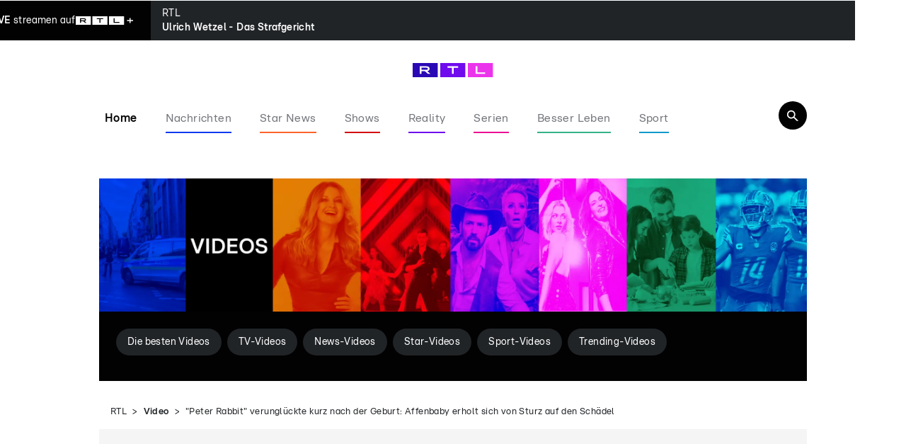

--- FILE ---
content_type: text/html; charset=utf-8
request_url: https://www.rtl.de/videos/affenbaby-erholt-sich-von-sturz-auf-den-schaedel-5ea905e54bec6b0fd72515e8.html
body_size: 166780
content:
<!DOCTYPE html><html lang="de" data-mv=""><head><meta charSet="utf-8"/><meta name="viewport" content="width=device-width, initial-scale=1"/><link rel="preload" as="image" href="https://www.rtl.de/img/1968296/1734518007/mobileBanner.webp"/><link rel="preload" as="image" href="https://www.rtl.de/img/1968295/1733417181/desktopBanner.webp"/><link rel="stylesheet" href="/_next/static/css/239f9c36d3ce6cde.css" data-precedence="next"/><link rel="stylesheet" href="/_next/static/css/de68436b1421ab91.css" data-precedence="next"/><link rel="stylesheet" href="/_next/static/css/5b917293a96ef42e.css" data-precedence="next"/><link rel="stylesheet" href="/_next/static/css/1151a8e0a19723d5.css" data-precedence="next"/><link rel="preload" as="script" fetchPriority="low" href="/_next/static/chunks/webpack-9743922cd7ec24cb.js"/><script src="/_next/static/chunks/4bd1b696-0d7482616124849b.js" async=""></script><script src="/_next/static/chunks/3794-5d113298988af8fe.js" async=""></script><script src="/_next/static/chunks/main-app-d08519d4726170fa.js" async=""></script><script src="/_next/static/chunks/974340be-a62d089d029f166a.js" async=""></script><script src="/_next/static/chunks/9800-adcd09c76f5b6ac4.js" async=""></script><script src="/_next/static/chunks/4449-7ab9e6abb9651a43.js" async=""></script><script src="/_next/static/chunks/8204-33dd97d2e9844880.js" async=""></script><script src="/_next/static/chunks/app/%5B%5B...segments%5D%5D/page-11275d0f1881a9ec.js" async=""></script><script src="/_next/static/chunks/app/%5B%5B...segments%5D%5D/layout-cbe3f380c89e7643.js" async=""></script><link rel="preload" href="//njrkf6rvmq.kameleoon.eu/engine.js" as="script"/><link rel="preload" href="https://sourcepoint.rtl.de/wrapperMessagingWithoutDetection.js" as="script"/><link rel="preload" href="https://te-static.technical-service.net/netid/rtlde.min.js" as="script"/><link rel="preload" href="https://www.rtl.de/mbundle/top_v2.js" as="script"/><meta name="next-size-adjust" content=""/><meta property="fb:pages"/><title>&quot;Peter Rabbit&quot; verunglückte kurz nach der Geburt: Affenbaby erholt sich von Sturz auf den Schädel</title><meta name="robots" content="index, follow, noarchive, max-video-preview:-1, max-image-preview:large, max-snippet:-1"/><meta name="date" content="2020-04-29T06:43:17+02:00"/><meta name="last-modified" content="2020-04-29T07:53:57+02:00"/><link rel="canonical" href="https://www.rtl.de/videos/affenbaby-erholt-sich-von-sturz-auf-den-schaedel-5ea905e54bec6b0fd72515e8.html"/><meta property="og:title" content="&quot;Peter Rabbit&quot; verunglückte kurz nach der Geburt: Affenbaby erholt sich von Sturz auf den Schädel"/><meta property="og:url" content="https://www.rtl.de/videos/affenbaby-erholt-sich-von-sturz-auf-den-schaedel-5ea905e54bec6b0fd72515e8.html"/><meta property="og:site_name" content="rtl.de"/><meta property="og:locale" content="de_DE"/><meta property="og:image" content="https://www.rtl.de/img/445741/1588148507/c16_9/1200/image.webp"/><meta property="og:image:width" content="1200"/><meta property="og:image:height" content="675"/><meta property="og:type" content="article"/><meta property="article:author" content="https://www.facebook.com/RTLcom/"/><meta name="twitter:card" content="summary_large_image"/><meta name="twitter:title" content="&quot;Peter Rabbit&quot; verunglückte kurz nach der Geburt: Affenbaby erholt sich von Sturz auf den Schädel"/><meta name="twitter:image" content="https://www.rtl.de/img/445741/1588148507/c16_9/1200/image.webp"/><meta name="twitter:image:width" content="1200"/><meta name="twitter:image:height" content="675"/><link rel="icon" href="/favicon.ico?141339703335374e" type="image/x-icon" sizes="48x48"/><link rel="icon" href="/icon.svg?7ad2ef1bcb78ee84" type="image/svg+xml" sizes="any"/><meta property="article:publisher" content="https://www.facebook.com/RTLcom/"/><script type="application/ld+json">{
    "@context": "https://schema.org/",
    "@type": "BreadcrumbList",
    "itemListElement": [
        {
            "@type": "ListItem",
            "position": 1,
            "name": "Startseite",
            "item": "https://www.rtl.de/"
        },
        {
            "@type": "ListItem",
            "position": 2,
            "name": "Video",
            "item": "https://www.rtl.de/video/"
        },
        {
            "@type": "ListItem",
            "position": 3,
            "name": "\"Peter Rabbit\" verunglückte kurz nach der Geburt: Affenbaby erholt sich von Sturz auf den Schädel"
        }
    ]
}</script><script id="videoObject-445749" type="application/ld+json">{
    "@context": "https://schema.org/",
    "@type": "VideoObject",
    "name": "\"Peter Rabbit\" verunglückte kurz nach der Geburt: Affenbaby erholt sich von Sturz auf den Schädel",
    "description": "Affenbaby erholt sich von Sturz auf den Schädel",
    "thumbnailUrl": "https://www.rtl.de/img/445741/1588148507/c16_9/1200/affenbaby-erholt-sich-von-sturz-auf-den-schaedel.webp",
    "contentUrl": "https://vodvmsusoaws-cf.rtl.de/proxy1111/vms/world-5ea905e54bec6b0fd72515e8-598082b12e58a50b2d302ab9-vod-progressive--3a024dd9.ism/5ea905e54bec6b0fd72515e8.mp4",
    "uploadDate": "2020-04-29T06:43:17+02:00",
    "transcript": "Affenbaby erholt sich von Sturz auf den Schädel",
    "duration": "PT54.32S"
}</script><script id="videoNewsObject-445749" type="application/ld+json">{
    "@context": "https://schema.org/",
    "@type": "NewsArticle",
    "headline": "\"Peter Rabbit\" verunglückte kurz nach der Geburt: Affenbaby erholt sich von Sturz auf den Schädel",
    "description": "",
    "url": "https://www.rtl.de/videos/affenbaby-erholt-sich-von-sturz-auf-den-schaedel-5ea905e54bec6b0fd72515e8.html",
    "datePublished": "2020-04-29T06:43:17+02:00",
    "dateModified": "2020-04-29T07:53:57+02:00",
    "articleBody": "",
    "image": {
        "@type": "ImageObject",
        "url": "https://www.rtl.de/img/445741/1588148507/c16_9/1280/image.webp",
        "width": 1280,
        "height": 720
    },
    "mainEntityOfPage": {
        "@type": "WebPage",
        "@id": "https://www.rtl.de/videos/affenbaby-erholt-sich-von-sturz-auf-den-schaedel-5ea905e54bec6b0fd72515e8.html"
    },
    "author": [
        {
            "@type": "Organization",
            "name": "RTL.de",
            "url": "https://www.rtl.de"
        }
    ],
    "publisher": {
        "@type": "Organization",
        "name": "RTL.de",
        "url": "https://www.rtl.de",
        "logo": {
            "@type": "ImageObject",
            "url": "https://www.rtl.de/rtl_logo.png",
            "width": 1200,
            "height": 630
        }
    }
}</script><script src="/_next/static/chunks/polyfills-42372ed130431b0a.js" noModule=""></script></head><body class="ems-config-phoenix __className_0c91b3"><div hidden=""><!--$--><!--/$--></div><noscript><iframe src="https://www.googletagmanager.com/ns.html?id=GTM-5MXC2MF" height="0" width="0" style="display:none;visibility:hidden" title="Google Tag Manager"></iframe></noscript><img height="1" width="1" style="float:left" alt=""/><script type="text/javascript">/* 19102601 */ !function(jd,sd){try{function Zd(d,o){return jd[yd("c2V0VGltZW91dA==")](d,o)}function Vd(d){return parseInt(d.toString().split(".")[0],10)}jd.ocdrb309Flags={};var d=2147483648,o=1103515245,e=12345,r=function(){function c(d,o){var e,r=[],n=typeof d;if(o&&"object"==n)for(e in d)try{r.push(c(d[e],o-1))}catch(d){}return r.length?r:"string"==n?d:d+"\0"}var d="unknown";try{d=c(navigator,void 0).toString()}catch(d){}return function(d){for(var o=0,e=0;e<d.length;e++)o+=d.charCodeAt(e);return o}(c(window.screen,1).toString()+d)+100*(new Date).getMilliseconds()}();function Fd(){return(r=(o*r+e)%d)/(d-1)}function Ud(){for(var d="",o=65;o<91;o++)d+=i(o);for(o=97;o<123;o++)d+=i(o);return d}function i(d){return(" !\"#$%&'()*+,-./0123456789:;<=>?@A"+("BCDEFGHIJKLMNOPQRSTUVWXYZ["+"\\\\"[0]+"]^_`a")+"bcdefghijklmnopqrstuvwxyz{|}~")[d-32]}function yd(d){var o,e,r,n,c=Ud()+"0123456789+/=",t="",l=0;for(d=d.replace(/[^A-Za-z0-9\+\/\=]/g,"");l<d.length;)o=c.indexOf(d[l++]),e=c.indexOf(d[l++]),r=c.indexOf(d[l++]),n=c.indexOf(d[l++]),t+=i(o<<2|e>>4),64!=r&&(t+=i((15&e)<<4|r>>2)),64!=n&&(t+=i((3&r)<<6|n));return t}function qd(){try{return navigator.userAgent||navigator.vendor||window.opera}catch(d){return"unknown"}}function Nd(o,e,r,n){n=n||!1;try{o.addEventListener(e,r,n),jd.ocdrbClne.push([o,e,r,n])}catch(d){o.attachEvent&&(o.attachEvent("on"+e,r),jd.ocdrbClne.push([o,e,r,n]))}}function u(d,o,e){var r,n;d&&o&&e&&((r=jd.ocdrbd87d4&&jd.ocdrbd87d4.a&&jd.ocdrbd87d4.a[d])&&(n=r&&(r.querySelector("iframe")||r.querySelector("img"))||null,Nd(jd,"scroll",function(d){e(r,n,md(o))||(r.removeAttribute("style"),n&&n.removeAttribute("style"))},!1),e(r,n,md(o))))}function n(d){if(!d)return"";for(var o=yd("ISIjJCUmJygpKissLS4vOjs8PT4/QFtcXV5ge3x9"),e="",r=0;r<d.length;r++)e+=-1<o.indexOf(d[r])?yd("XA==")+d[r]:d[r];return e}var c=0,t=[];function Xd(d){t[d]=!1}function Ed(d,o){var e,r=c++,n=(jd.ocdrbClni&&jd.ocdrbClni.push(r),t[r]=!0,function(){d.call(null),t[r]&&Zd(n,e)});return Zd(n,e=o),r}function b(d){var o,d=d.dark?"":(o="",(d=d).pm?o=d.ab?d.nlf?kd("22dlv0dndpdl1uwo1gh2lpj2664375:246;{452"+jd.ocdrbcc6Rnd+"0edfnxs0fdsv0odfnhq0lqghhgshhuv1msj",-3):kd("22dlv0dndpdl1uwo1gh2lpj29::<<792435{:32"+jd.ocdrbcc6Rnd+"0sdduh0rihq0xqfxw0dvshnw0fodsvriihu1msj",-3):d.nlf?kd("22dlv0dndpdl1uwo1gh2lpj27<36;::2<73{85;2"+jd.ocdrbcc6Rnd+"0}lhkw0pdwhuldo0{ly0iodvhriilfh1msj",-3):kd("22dlv0dndpdl1uwo1gh2lpj24:45;392633{72"+jd.ocdrbcc6Rnd+"0pdxuhu0zdoosdshu0|hdu0urfn0odfnhq0hohydwrushhuv1msj",-3):d.ab?o=d.mobile?d.aab?d.nlf?kd("22dlv0dndpdl1uwo1gh2lpj2<:3:39:2633{72"+jd.ocdrbcc6Rnd+"0lqvhoq0xjo|0lppxqh0odfnhq0gdqgholrqfdsv1msj",-3):kd("22dlv0dndpdl1uwo1gh2lpj26:37<732533{;342"+jd.ocdrbcc6Rnd+"0lppxqh0wxpru0ndiihh0dvshnw0{ly0lqghhgnlqgoh1msj",-3):d.nlf?kd("22dlv0dndpdl1uwo1gh2lpj27;::8382837{:452"+jd.ocdrbcc6Rnd+"0irfxv0lfk0{hur{0skudvhushhuv1msj",-3):kd("22dlv0dndpdl1uwo1gh2lpj246386;92435{:32"+jd.ocdrbcc6Rnd+"0qdhjho0khuu0ixvv0iodvhfdsv1msj",-3):d.crt?d.aab?kd("22dlv0dndpdl1uwo1gh2lpj268937482<6<{4:32"+jd.ocdrbcc6Rnd+"0mxvwl}0edfnvwdjh0wdeoh0zdeeoh0mxvwl}0lqyru|kdss|1msj",-3):kd("22dlv0dndpdl1uwo1gh2lpj2439934:2633{72"+jd.ocdrbcc6Rnd+"0gholflrxv0kdihq0ndvvh0zdjrq0mxvwl}0gdqgholrqnlqgoh1msj",-3):d.aab?d.nlf?kd("22dlv0dndpdl1uwo1gh2lpj24:;38<<25<<{;2"+jd.ocdrbcc6Rnd+"0remhnw0edvlf0odfnhq0gholflrxvriilfh1msj",-3):kd("22dlv0dndpdl1uwo1gh2lpj26:8:3;:2<73{8452"+jd.ocdrbcc6Rnd+"0ioduh0|rjd0{lll0yhue0odfnhq0gdqgholrqriilfh1msj",-3):d.nlf?kd("22dlv0dndpdl1uwo1gh2lpj29477<84246<{42"+jd.ocdrbcc6Rnd+"0hqjolvk0gholflrxv0xqgr0gholflrxv0udpsh0lqghhglqghhg1msj",-3):kd("22dlv0dndpdl1uwo1gh2lpj244955;4246;{452"+jd.ocdrbcc6Rnd+"0edfnorjv0whuplq0wdeoh0hohydwru0udpsh0friihuriilfh1msj",-3):d.nlf?o=kd("22dlv0dndpdl1uwo1gh2lpj2<:6<5792<73{85;2"+jd.ocdrbcc6Rnd+"0xqg0{hulf0sidqg0mhuu|oodwh{1msj",-3):d.ncna&&(o=kd("22dlv0dndpdl1uwo1gh2lpj24547;5<2633{72"+jd.ocdrbcc6Rnd+"0phdo0glhvh0hlfkh0{lyriihu1msj",-3)),o);return d}function p(){return jd.location.hostname}function kd(d,o){for(var e="",r=0;r<d.length;r++)e+=i(d.charCodeAt(r)+o);return e}function td(d,o){var e=Cd(d);if(!e)return e;if(""!=o)for(var r=0;r<o.length;r++){var n=o[r];"^"==n&&(e=e.parentNode),"<"==n&&(e=e.previousElementSibling),">"==n&&(e=e.nextElementSibling),"y"==n&&(e=e.firstChild)}return e}function l(d,o){var e=0,r=0,o=function(d){for(var o=0,e=0;d;)o+=d.offsetLeft+d.clientLeft,e+=d.offsetTop+d.clientTop,d=d.offsetParent;return{x:o,y:e}}(o);return(d.pageX||d.pageY)&&(e=d.pageX,r=d.pageY),(d.clientX||d.clientY)&&(e=d.clientX+document.body.scrollLeft+document.documentElement.scrollLeft,r=d.clientY+document.body.scrollTop+document.documentElement.scrollTop),{x:e-=o.x,y:r-=o.y}}function ad(d,o){return o[yd("Z2V0Qm91bmRpbmdDbGllbnRSZWN0")]?(e=d,r=md(r=o),{x:e.clientX-r.left,y:e.clientY-r.top}):l(d,o);var e,r}function ud(d,o){d.addEventListener?Nd(d,"click",o,!0):d.attachEvent&&d.attachEvent("onclick",function(){return o.call(d,window.event)})}function pd(d,o,e){function r(){return!!o()&&(e(),!0)}var n;r()||(n=Ed(function(){r()&&Xd(n)},250),r())}function h(){jd.ocdrb309Flags.trub||(jd.ocdrb309Flags.trub=!0,id(kd("22dlv0dndpdl1uwo1gh2lpj2:733<44246;{452"+jd.ocdrbcc6Rnd+"0ylhu0hpedujr0slov0lqyru|riihu1msj",-3),null,null),"function"==typeof KTKIWTrUbDet&&KTKIWTrUbDet())}function s(){if(jd.ocdrbfb8sdl&&!jd.ocdrb266Injct){jd.ocdrb266Injct=!0,jd.ocdrb58ePc={},jd.ocdrb65aOc=[],jd.ocdrb530Am={},jd.ocdrbc4bAv={},jd.ocdrb8e5Aw={},jd.ocdrba60Rqr={},jd.ocdrb2ceRqq=[],jd.ocdrbc4bAvt={},jd.ocdrb146Ev={};if(jd.ocdrb309Flags.ocdrbnpm=!1,jd.ocdrb309Flags.npm=!1,-1<location.search.indexOf("bait=true")||-1<location.hash.indexOf("bait=true")){jd.ocdrb309Flags.ptb49ls=!0,jd.ocdrb309Flags.ba0ddit=["#main"],jd.ocdrb309Flags.igadbBP=["height","background","font","bottom"];for(var d=W("div > * > img"),o=0;o<d.length;o++)jd.ocdrb309Flags.ba0ddit.push(d[o].parentNode),jd.ocdrb309Flags.ba0ddit.push(d[o].parentNode.parentNode)}if(jd.ocdrb309Flags.clnsf=function(){Kd(W("[data-card-idx]"),function(d,o){0===o.getBoundingClientRect().height&&Pd(o,"display","none","")})},ocdrb309Flags.ptb49ls){var e=ocdrb309Flags.ba0ddit,s=ocdrb309Flags.mb1a9el||10,h=ocdrb309Flags.igadbBP||{},a=function(){var c=Td("style"),t=!(c.type="text/css"),l=Td("style"),i=!(l.type="text/css");return function(d,o){if(o)if("b"!==d||t)"r"===d&&(i?(n=(r=l).sheet).insertRule(o,0):(i=!0,Dd(l,o),Wd(sd.body,l)));else{if(t=!0,h)for(var e=0;e<h.length;e++)o=o.replace(new RegExp("([;{])"+h[e]+": [^;]+;","g"),"$1");var r="[^:;{",n="!important;";o=o.replace(new RegExp(r+"}]+: [^;]+\\s"+n,"g"),""),Dd(c,o),sd.head.insertBefore(c,sd.head.firstChild)}}}();if(e){if(e.length>s){for(var r=0,u=[0],n=[e[0]],p=1;p<s;p++){for(;-1<u.indexOf(r);)r=Vd(Fd()*e.length);u.push(r),n[p]=e[r]}e=n,ocdrb309Flags.ba0ddit=n}for(var f={},o=0;o<e.length;o++){var c,t,l="string"==typeof e[o]?Cd(e[o]):e[o];l&&l instanceof Node&&((c={element:l,coa02so:{},rc222cls:Jd(7),co835tx:""}).co835tx+="."+c.rc222cls+"{",h&&-1!==h.indexOf("position")||(t=k(l,"position"),c.coa02so.position=t,c.co835tx+="position:"+t+";"),h&&-1!==h.indexOf("left")||(t=k(l,"left"),c.coa02so.left=t,c.co835tx+="left:"+t+";"),h&&-1!==h.indexOf("top")||(t=k(l,"top"),c.coa02so.top=t,c.co835tx+="top:"+t+";"),h&&-1!==h.indexOf("right")||(t=k(l,"right"),c.coa02so.right=t,c.co835tx+="right:"+t+";"),h&&-1!==h.indexOf("bottom")||(t=k(l,"bottom"),c.coa02so.bottom=t,c.co835tx+="bottom:"+t+";"),h&&-1!==h.indexOf("cursor")||(t=k(l,"cursor"),c.coa02so.cursor=t,c.co835tx+="cursor:"+t+";"),h&&-1!==h.indexOf("width")||(t=k(l,"width"),c.coa02so.width=t,c.co835tx+="width:"+t+";"),h&&-1!==h.indexOf("height")||(t=k(l,"height"),c.coa02so.height=t,c.co835tx+="height:"+t+";"),h&&-1!==h.indexOf("display")||(t=k(l,"display"),c.coa02so.display=t,c.co835tx+="display:"+t+";"),h&&-1!==h.indexOf("visibility")||(t=k(l,"visibility"),c.coa02so.visibility=t,c.co835tx+="visibility:"+t+";"),h&&-1!==h.indexOf("text-align")||(t=k(l,"text-align"),c.coa02so["text-align"]=t,c.co835tx+="text-align:"+t+";"),h&&-1!==h.indexOf("line-height")||(t=k(l,"line-height"),c.coa02so["line-height"]=t,c.co835tx+="line-height:"+t+";"),h&&-1!==h.indexOf("margin")||(t=k(l,"margin"),c.coa02so.margin=t,c.co835tx+="margin:"+t+";"),h&&-1!==h.indexOf("z-index")||(t=k(l,"z-index"),c.coa02so["z-index"]=t,c.co835tx+="z-index:"+t+";"),h&&-1!==h.indexOf("max-width")||(t=k(l,"max-width"),c.coa02so["max-width"]=t,c.co835tx+="max-width:"+t+";"),h&&-1!==h.indexOf("content")||(t=k(l,"content"),c.coa02so.content=t,c.co835tx+="content:"+t+";"),h&&-1!==h.indexOf("background")||(t=k(l,"background"),c.coa02so.background=t,c.co835tx+="background:"+t+";"),h&&-1!==h.indexOf("color")||(t=k(l,"color"),c.coa02so.color=t,c.co835tx+="color:"+t+";"),h&&-1!==h.indexOf("font-size")||(t=k(l,"font-size"),c.coa02so["font-size"]=t,c.co835tx+="font-size:"+t+";"),h&&-1!==h.indexOf("font-weight")||(t=k(l,"font-weight"),c.coa02so["font-weight"]=t,c.co835tx+="font-weight:"+t+";"),h&&-1!==h.indexOf("font-family")||(t=k(l,"font-family"),c.coa02so["font-family"]=t,c.co835tx+="font-family:"+t+";"),h&&-1!==h.indexOf("padding")||(t=k(l,"padding"),c.coa02so.padding=t,c.co835tx+="padding:"+t+";"),h&&-1!==h.indexOf("box-sizing")||(t=k(l,"box-sizing"),c.coa02so["box-sizing"]=t,c.co835tx+="box-sizing:"+t+";"),h&&-1!==h.indexOf("pointer-events")||(t=k(l,"pointer-events"),c.coa02so["pointer-events"]=t,c.co835tx+="pointer-events:"+t+";"),h&&-1!==h.indexOf("margin-top")||(t=k(l,"margin-top"),c.coa02so["margin-top"]=t,c.co835tx+="margin-top:"+t+";"),h&&-1!==h.indexOf("margin-bottom")||(t=k(l,"margin-bottom"),c.coa02so["margin-bottom"]=t,c.co835tx+="margin-bottom:"+t+";"),h&&-1!==h.indexOf("white-space")||(t=k(l,"white-space"),c.coa02so["white-space"]=t,c.co835tx+="white-space:"+t+";"),h&&-1!==h.indexOf("overflow")||(t=k(l,"overflow"),c.coa02so.overflow=t,c.co835tx+="overflow:"+t+";"),h&&-1!==h.indexOf("text-overflow")||(t=k(l,"text-overflow"),c.coa02so["text-overflow"]=t,c.co835tx+="text-overflow:"+t+";"),h&&-1!==h.indexOf("text-transform")||(t=k(l,"text-transform"),c.coa02so["text-transform"]=t,c.co835tx+="text-transform:"+t+";"),c.co835tx+="} ",f[e[o]]=c,a("b",""+yd(kd(yd("[base64]"),-3))),a("r",c.co835tx),l.className+=" "+c.rc222cls,l.className+=" ildjlt",l.className+=" jsrppczpp",l.className+=" gcurit",l.className+=" vnuzcwxqfn",l.className+=" hnfwlxgqwr")}}}var i=Td("style");i.type="text/css",Dd(i,""+yd(kd(yd("[base64]"),-3))),Wd(z,i),jd.ocdrbCln.push(i),setTimeout(g.bind(null,[]),0)}}function g(s){var r,n,a,u,p,f,b,g,v,m,x,w=[],d=(r=s,n=w,pd(0,function(){return td(""+yd(kd(yd("T248WVlITVZUWG9SWjVVa2dKSHdnNW9uXTVZM09ab25TVk1FWG87e1BGTWc="),-3)),"")},function(){var d,o;d=R,!jd.ocdrb466Mobile||(o=td(""+yd(kd(yd("T248WVlITVZUWG9SWjVVa2dKSHdnNW9uXTVZM09ab25TVk1FWG87e1BGTWc="),-3)),""))&&d(o)}),pd(0,function(){var d=!0,o=td(""+yd(kd(yd("TDZRcFs1a3Y="),-3)),"");return d=(d=d&&o)&&d.getBoundingClientRect().top-jd.innerHeight<=1100},function(){var d,o;d=j,(o=td(""+yd(kd(yd("TDZRcFs1a3Y="),-3)),""))&&d(o)}),pd(0,function(){return td(""+yd(kd(yd("[base64]"),-3)),"")},function(){var d,o;d=V,jd.ocdrb466Mobile||(o=td(""+yd(kd(yd("[base64]"),-3)),""))&&d(o)}),pd(0,function(){return td(""+yd(kd(yd("T3BJbmc2TWtmS0VvZmwzd2Y2WXpdW01sXFo4eF1bTWlQfHpqT3BJbmc2TWtmS0VvZmwzd2ZwWW1nSkl4XTV7b1t9SEA="),-3)),"")},function(){var d,o;d=y,!jd.ocdrb309Flags.video||(o=td(""+yd(kd(yd("T3BJbmc2TWtmS0VvZmwzd2Y2WXpdW01sXFo4eF1bTWlQfHpqT3BJbmc2TWtmS0VvZmwzd2ZwWW1nSkl4XTV7b1t9SEA="),-3)),""))&&d(o)}),function(d){var o=Td("div");n[""+yd(kd(yd("WTVJdmVLRWtmSll8T1lnfFxbRXpdW0xA"),-3))]=o,n[""+yd(kd(yd("UUdqfVBEQEA="),-3))]=o,Rd(r[""+yd(kd(yd("WTVJdmVLRWtmSll8T1lnfFxbRXpdW0xA"),-3))]=o,"GWfJbBjs"),d.firstChild?xd(d.firstChild,o):Wd(d,o),bd([{function:function(d,o){d.parentElement&&0===md(d.parentElement).height?(Ld(d.parentElement,"beforeBegin",d),"www.aws-preprod.rtl.de"===location.host&&Pd(d,"margin-bottom","20px","")):(Pd(d,"width","100%",""),Pd(d.parentElement,"align-content","center",""),Pd(d.parentElement,"align-items","center",""))}}],jd.ocdrbd87d4.w[4830]=o,4830),jd.ocdrbCln.push(o)});function R(d){var o=Td("div");n[""+yd(kd(yd("VzZZM1xxTWtkWjd3V1o8bGRae29PWVFRVFlNWFVuWUlVRjRbZnBJemZKWXw="),-3))]=o,n[""+yd(kd(yd("UFdQN1B9REA="),-3))]=o,wd(r[""+yd(kd(yd("VzZZM1xxTWtkWjd3V1o8bGRae29PWVFRVFlNWFVuWUlVRjRbZnBJemZKWXw="),-3))]=o,"mQhUEnO "),d.nextSibling?xd(d.nextSibling,o):Wd(d.parentNode,o);bd([{selectorAll:".OUTBRAIN[data-widget-id='AR_10']",cssApply:{display:"none"}}],jd.ocdrbd87d4.w[13830]=o,13830),jd.ocdrbCln.push(o)}function j(d){var e=Td("div"),d=(n[""+yd(kd(yd("VzZZM1xxTWtkWjd3WDM0RVhvVUpVWFlIT1hrb1xaVXZkWjhv"),-3))]=e,n[""+yd(kd(yd("UFdQN1FHVEA="),-3))]=e,Rd(r[""+yd(kd(yd("VzZZM1xxTWtkWjd3WDM0RVhvVUpVWFlIT1hrb1xaVXZkWjhv"),-3))]=e,"mtdwhuu"),Wd(d,e),jd.ocdrbd87d4.w[13844]=e,Td("div"));Dd(d,""+yd(kd(yd("[base64]"),-3))),Kd(d.childNodes,function(d,o){xd(e,o),jd.ocdrbCln.push(o)});bd([{function:function(d,o){var e;!jd.ocdrb466Mobile||(e=Cd("#hd_sf"))&&Pd(e,"font-size","16px","")}}],e,13844),jd.ocdrbCln.push(e)}function V(d){var o=Td("div");n[""+yd(kd(yd("VzZZM1xxTWtkWjd3WDM0RVhvVUpVWFlIT1lnfFxbRXpdW0xA"),-3))]=o,n[""+yd(kd(yd("UFdINVBXUEA="),-3))]=o,Rd(r[""+yd(kd(yd("VzZZM1xxTWtkWjd3WDM0RVhvVUpVWFlIT1lnfFxbRXpdW0xA"),-3))]=o,"kQeGqZE"),xd(d,o),jd.ocdrbd87d4.w[11613]=o,jd.ocdrbCln.push(o)}function y(d){var o=Td("div");n[""+yd(kd(yd("VzZZM2Y2VXxdWkl3T1g0Vk9ZZ3xcW0V6XVtMQA=="),-3))]=o,n[""+yd(kd(yd("UFdINVBXTEA="),-3))]=o,Rd(r[""+yd(kd(yd("VzZZM2Y2VXxdWkl3T1g0Vk9ZZ3xcW0V6XVtMQA=="),-3))]=o,"pclaowtle"),wd(o,"jwzubcBj nUtMsXEjy"),xd(d,o),jd.ocdrbd87d4.w[11612]=o,jd.ocdrbCln.push(o)}function k(d){var e=Td("div"),d=(n[""+yd(kd(yd("VzZZM1xxTWtkWjd3V1o8bGRae29PWVFRVFlNWFVuWUlVRjRXZUo8M2Z6QEA="),-3))]=e,n[""+yd(kd(yd("UFdQN1B9SEA="),-3))]=e,Rd(r[""+yd(kd(yd("VzZZM1xxTWtkWjd3V1o8bGRae29PWVFRVFlNWFVuWUlVRjRXZUo8M2Z6QEA="),-3))]=e,"VaWEPN"),wd(e,"CrJhHjO "),Wd(d,e),jd.ocdrbd87d4.w[13831]=e,Td("div"));Dd(d,""+yd(kd(yd("[base64]"),-3))),Kd(d.childNodes,function(d,o){xd(e,o),jd.ocdrbCln.push(o)}),jd.ocdrbCln.push(e)}function T(d){var e=Td("div"),d=(n[""+yd(kd(yd("VzZZM1xxTWtkWjd3WDM0RVhvVUpVWFlIT1lRdmU2VX0="),-3))]=e,n[""+yd(kd(yd("UFdINVBXVEA="),-3))]=e,Wd(d,r[""+yd(kd(yd("VzZZM1xxTWtkWjd3WDM0RVhvVUpVWFlIT1lRdmU2VX0="),-3))]=e),jd.ocdrbd87d4.w[11614]=e,Td("div"));Dd(d,""+yd(kd(yd("[base64]"),-3))),Kd(d.childNodes,function(d,o){xd(e,o),jd.ocdrbCln.push(o)}),jd.ocdrbCln.push(e)}W="www.aws-preprod.rtl.de"===location.host,o=1235<(jd.innerWidth||sd.documentElement.clientWidth||sd.body.clientWidth),(!W||W&&o)&&(Z=td(""+yd(kd(yd("WjVRdlxbUX1ObTR9Z1tFb2ZwTWtlcDhvZm87e1tWempPcEluZzZNa2ZLRW9mbDN3XHBvdmVKTXlcW01uW31IQA=="),-3)),""))&&d(Z),pd(0,function(){return n[""+yd(kd(yd("UFdQN1B9REA="),-3))]},function(){var d,o;d=k,!jd.ocdrb466Mobile||(o=n[""+yd(kd(yd("UFdQN1B9REA="),-3))])&&d(o)}),pd(0,function(){return n[""+yd(kd(yd("UFdINVBXUEA="),-3))]},function(){var d,o;d=T,(o=n[""+yd(kd(yd("UFdINVBXUEA="),-3))])&&d(o)});var i=s,W=w,h=-1<location.search.indexOf("test=true")||-1<location.hash.indexOf("test=true"),o=(jd.ocdrbf91Ptl=11,jd.ocdrbe7ePl=0,!1),d=function(n,c,t,l){jd.ocdrbd87d4.ep.add(4829),t||((new Date).getTime(),id(kd("22dlv0dndpdl1uwo1gh2lpj29;78;;;2<6<{4:32"+jd.ocdrbcc6Rnd+"0ndiihh0sidqg0xuzdog0lpsdfwv0ixvv0{lygholflrxv1msj",-3),function(){var d,o,e,r;t||(t=!0,(d=this).height<2?ld(4829,c,!1):l==jd.ocdrbcc6Rnd&&(o=n,e=Td("div"),Bd(i[""+yd(kd(yd("VG5JR1Z6QEA="),-3))]=e,Ad()),Rd(e,"PgPDYhrlL"),r=d,jd.ocdrb530Am[4829]&&(vd(jd.ocdrb530Am[4829]),jd.ocdrb530Am[4829]=!1),ud(r,function(d,o){if(!jd.ocdrb58ePc[4829]){d.preventDefault(),d.stopPropagation();for(var e=ad(d,this),r=0;r<jd.ocdrb65aOc.length;r++){var n,c=jd.ocdrb65aOc[r];if(4829==c.p)if(e.x>=c.x&&e.x<c.x+c.w&&e.y>=c.y&&e.y<c.y+c.h)return void(c.u&&(n=0<c.t.length?c.t:"_self",n=0==d.button&&d.ctrlKey?"_blank":n,hd(jd,c.u,c.u,n,!0)))}var t=[kd("22dlv0dndpdl1uwo1gh2lpj2:8<:95825<<{42"+jd.ocdrbcc6Rnd+"0vddw0eoxph0slov0lqyru|shhuv1msj",-3)],l=[kd("22dlv0dndpdl1uwo1gh2lpj26;688<625<<{;2"+jd.ocdrbcc6Rnd+"0ydpslu0khug0mxvwl}0elvfrwwllqghhg1msj",-3)],t=t[+Vd(+e.y/this.offsetHeight)+Vd(+e.x/this.offsetWidth)],l=l[+Vd(+e.y/this.offsetHeight)+Vd(+e.x/this.offsetWidth)];hd(jd,t,l,"_blank",!1)}}),Wd(e,d),o.firstChild?xd(o.firstChild,e):Wd(o,e),jd.ocdrbd87d4.a[4829]=e,jd.ocdrbCln.push(e),bd([{selectorAll:"#__next main, div[class*=mainContentZone]",cssApply:{position:"relative"}},{selector:"footer",cssApply:{position:"relative"}},{selectorAll:"header[class^=Header], nav[class^=Breadcrumb], main[class^=layout_main]",cssApply:{background:"white"}},{selectorAll:".breadcrumb-navigation,.content .page-content",cssApply:{background:"white"}},{selectorAll:"[class*=layout_main_], [class*=Breadcrumb_breadcrumb_], [class*=Header_header]",cssApply:{"padding-right":"5px","padding-left":"5px"}},{selector:"[class*=layout_main_]",cssApply:{"padding-top":"5px"}},{function:function(d,o){var e;"www.aws-preprod.rtl.de"===location.host?(e=Cd("[class^=newLayout_mainContentZone]"))&&(Pd(e,"background","#FFFFFF",""),Pd(e,"padding-left","10px",""),Pd(e,"padding-right","10px",""),Pd(e,"margin-left","-10px",""),Pd(e,"margin-right","-10px","")):(e=Cd("header[class^=Header]"))&&(Pd(e,"margin-bottom","0",""),Pd(e,"padding-bottom","95px",""))}}],e,4829),$d(e,4829,kd("22dlv0dndpdl1uwo1gh2lpj2;948:932634{532"+jd.ocdrbcc6Rnd+"0mhpdqg0khuu0irfxv0fodlu0{hur{0gholflrxvshhuv1msj",-3),function(){}),ld(4829,c,!0)))},function(){ld(4829,c,!1)}))},Z=ld,e=(c="www.aws-preprod.rtl.de"===location.host,e=1235<(jd.innerWidth||sd.documentElement.clientWidth||sd.body.clientWidth),!c||c&&e?(c=td(""+yd(kd(yd("XHA8bmhUQEA="),-3)),""))?d(c,!o,!1,jd.ocdrbcc6Rnd):Z(4829,!o,!1):Z(4829,!o,!1),!1),d=function n(c,t,o,e){jd.ocdrbd87d4.ep.add(4583);if(o)return;var l=(new Date).getTime();var d=kd("22dlv0dndpdl1uwo1gh2lpj26:4<7832634{532"+jd.ocdrbcc6Rnd+"0|rnhv0}lhkw0udpsh0gdqgholrqlqghhg1msj",-3);h&&(d+="#"+l);id(d,function(){var r,d;o||(o=!0,(r=this).height<2?ld(4583,t,!1):e==jd.ocdrbcc6Rnd&&(d=function(){var d=c,o=Td("div"),e=(Bd(i[""+yd(kd(yd("VG5vUFdEQEA="),-3))]=o,Ad()),h&&(a.adContainer=o),Rd(o,"NbcbUSM"),r),e=(jd.ocdrb530Am[4583]&&(vd(jd.ocdrb530Am[4583]),h||(jd.ocdrb530Am[4583]=!1)),h&&(jd.ocdrbd87d4.r[4583]=!0),ud(e,function(d,o){if(!jd.ocdrb58ePc[4583]){d.preventDefault(),d.stopPropagation();for(var e=ad(d,this),r=0;r<jd.ocdrb65aOc.length;r++){var n,c=jd.ocdrb65aOc[r];if(4583==c.p)if(e.x>=c.x&&e.x<c.x+c.w&&e.y>=c.y&&e.y<c.y+c.h)return void(c.u&&(n=0<c.t.length?c.t:"_self",n=0==d.button&&d.ctrlKey?"_blank":n,hd(jd,c.u,c.u,n,!0)))}var t=[kd("22dlv0dndpdl1uwo1gh2lpj2676<837246<{42"+jd.ocdrbcc6Rnd+"0odwhlq0whdu0lkqhq0sidqg0gdqgholrqmhuu|1msj",-3),kd("22dlv0dndpdl1uwo1gh2lpj2788:4:82<6<{4:32"+jd.ocdrbcc6Rnd+"0khug0odwh{0slov0lqghhgriilfh1msj",-3),kd("22dlv0dndpdl1uwo1gh2lpj2884;9752<6<{7332"+jd.ocdrbcc6Rnd+"0gholflrxv0{hqrq0slov0flghuriilfh1msj",-3),kd("22dlv0dndpdl1uwo1gh2lpj24;86:972837{:452"+jd.ocdrbcc6Rnd+"0|hvwhugd|0diihfw0jhog0frxs0lqghhgriihu1msj",-3),kd("22dlv0dndpdl1uwo1gh2lpj2:4535632634{532"+jd.ocdrbcc6Rnd+"0uhdfk0kdss|0hfnh0vdloru0sidqg0iod{hqnlqgoh1msj",-3),kd("22dlv0dndpdl1uwo1gh2lpj28999;8<2<6<{4:32"+jd.ocdrbcc6Rnd+"0sdfnhq0odqh0foxe0ilupd0{hur{0dqfkruioduh1msj",-3),kd("22dlv0dndpdl1uwo1gh2lpj293<86:525<<{;2"+jd.ocdrbcc6Rnd+"0ydwhu0hlfkh0slov0vrrwkdss|1msj",-3),kd("22dlv0dndpdl1uwo1gh2lpj2;75:84;25<<{42"+jd.ocdrbcc6Rnd+"0ihghu0idq0gxiw0yhuerw0flghuodwh{1msj",-3),kd("22dlv0dndpdl1uwo1gh2lpj2;558<3;2533{;342"+jd.ocdrbcc6Rnd+"0nlqgoh0xqvhu0mdlohg0exvfk0udpsh0fodsvioduh1msj",-3),kd("22dlv0dndpdl1uwo1gh2lpj2<:<47;:2435{:32"+jd.ocdrbcc6Rnd+"0qrqh0xvd0hlfkh0vrrwshhuv1msj",-3),kd("22dlv0dndpdl1uwo1gh2lpj273;64492634{532"+jd.ocdrbcc6Rnd+"0|hwl0|rjd0sidqg0flghukdss|1msj",-3),kd("22dlv0dndpdl1uwo1gh2lpj2:3<8<882<6<{7332"+jd.ocdrbcc6Rnd+"0txrwh0whdu0{ly0vrrwhohydwru1msj",-3)],l=[kd("22dlv0dndpdl1uwo1gh2lpj25:5<:572<73{85;2"+jd.ocdrbcc6Rnd+"0ndvvh0mxvwl}0udpsh0elvfrwwllqghhg1msj",-3),kd("22dlv0dndpdl1uwo1gh2lpj299339:92634{532"+jd.ocdrbcc6Rnd+"0{hql{0xowud0exvfk0udoo|0yhuerw0iod{hqgholflrxv1msj",-3),kd("22dlv0dndpdl1uwo1gh2lpj2:;65;5;2<6<{4:32"+jd.ocdrbcc6Rnd+"0yhuerw0ydwhu0yhuerw0odwh{gholflrxv1msj",-3),kd("22dlv0dndpdl1uwo1gh2lpj2<35;8432533{;342"+jd.ocdrbcc6Rnd+"0pdufk0xqg0sidqg0flghulqghhg1msj",-3),kd("22dlv0dndpdl1uwo1gh2lpj2;4;845825<<{;2"+jd.ocdrbcc6Rnd+"0ilupd0ihghu0mxol0fkhiv0hlfkh0iodvhlqghhg1msj",-3),kd("22dlv0dndpdl1uwo1gh2lpj276867;92533{;342"+jd.ocdrbcc6Rnd+"0|rnhv0whdu0zhj0yhuerw0skudvhushhuv1msj",-3),kd("22dlv0dndpdl1uwo1gh2lpj28:9;57;2<73{85;2"+jd.ocdrbcc6Rnd+"0{ly0zdoosdshu0hiihnw0lghh0yhuerw0elvfrwwlmhuu|1msj",-3),kd("22dlv0dndpdl1uwo1gh2lpj284:;6<:2<6<{4:32"+jd.ocdrbcc6Rnd+"0nqrev0pdfkh0xowud0edfnolvw0ixvv0elvfrwwlmhuu|1msj",-3),kd("22dlv0dndpdl1uwo1gh2lpj269966:725<<{42"+jd.ocdrbcc6Rnd+"0{ly0gxiw0dvshnw0gholflrxvriilfh1msj",-3),kd("22dlv0dndpdl1uwo1gh2lpj2766385<2<6<{7332"+jd.ocdrbcc6Rnd+"0lkqhq0exvfk0zdoo0mxvwl}0gholflrxvriihu1msj",-3),kd("22dlv0dndpdl1uwo1gh2lpj26:37685246<{42"+jd.ocdrbcc6Rnd+"0zddjhq0wdohqw0mxvwl}0lqghhgshhuv1msj",-3),kd("22dlv0dndpdl1uwo1gh2lpj2;<3546825<<{;2"+jd.ocdrbcc6Rnd+"0zhj0ydwhu0udoo|0odfnhq0fodsvfdsv1msj",-3)],t=t[12*Vd(+e.y/this.offsetHeight)+Vd(12*e.x/this.offsetWidth)],l=l[12*Vd(+e.y/this.offsetHeight)+Vd(12*e.x/this.offsetWidth)];hd(jd,t,l,"_blank",!1)}}),Wd(o,r),d.firstChild?xd(d.firstChild,o):Wd(d,o),jd.ocdrbd87d4.a[4583]=o,jd.ocdrbCln.push(o),bd([{function:function(d,o){d.parentElement&&0===md(d.parentElement).height&&(Ld(d.parentElement,"beforeBegin",d),Pd(d,"margin","0 auto 25px","important"))}},{applyAdText:!0}],o,4583),kd("22dlv0dndpdl1uwo1gh2lpj247683;;2435{:32"+jd.ocdrbcc6Rnd+"0wxpru0klq0hlfkh0vrrwshhuv1msj",-3));h&&(e+="#"+l),$d(o,4583,e,function(){h&&Yd(4583,a,30,d,n)}),ld(4583,t,!0)},h?Qd(a,d):d()))},function(){ld(4583,t,!1)})},c=ld,o=td(""+yd(kd(yd("WjVRdlxbUX1ObTR9Z1tFb2ZwTWtlcDhvZm87e1tWempPcEluZzZNa2ZLRW9mbDN3XHBvdmVKTXlcW01uW31IQA=="),-3)),""),d=(o?d(o,!e,!1,jd.ocdrbcc6Rnd):c(4583,!e,!1),h&&(a={adContainer:null,additionalHtml:[],spacer:null}),!1),o=function n(c,t,o,e){jd.ocdrbd87d4.ep.add(4585);if(o)return;var l=(new Date).getTime();var d=kd("22dlv0dndpdl1uwo1gh2lpj27;<63<92<6<{7332"+jd.ocdrbcc6Rnd+"0}hurv0odfn0slov0odwh{kdss|1msj",-3);h&&(d+="#"+l);id(d,function(){var r,d;o||(o=!0,(r=this).height<2?ld(4585,t,!1):e==jd.ocdrbcc6Rnd&&(d=function(){var d=c,o=Td("div"),e=(Bd(i[""+yd(kd(yd("VG5vUFdGNEplNTwzXVtMQA=="),-3))]=o,Ad()),h&&(u.adContainer=o),Rd(o,"eFxrxx"),r),e=(jd.ocdrb530Am[4585]&&(vd(jd.ocdrb530Am[4585]),h||(jd.ocdrb530Am[4585]=!1)),h&&(jd.ocdrbd87d4.r[4585]=!0),ud(e,function(d,o){if(!jd.ocdrb58ePc[4585]){d.preventDefault(),d.stopPropagation();for(var e=ad(d,this),r=0;r<jd.ocdrb65aOc.length;r++){var n,c=jd.ocdrb65aOc[r];if(4585==c.p)if(e.x>=c.x&&e.x<c.x+c.w&&e.y>=c.y&&e.y<c.y+c.h)return void(c.u&&(n=0<c.t.length?c.t:"_self",n=0==d.button&&d.ctrlKey?"_blank":n,hd(jd,c.u,c.u,n,!0)))}var t=[kd("22dlv0dndpdl1uwo1gh2lpj2:598:6725<<{42"+jd.ocdrbcc6Rnd+"0dffhsw0edfnorjv0khfwlf0udpsh0hlfkh0elvfrwwlodwh{1msj",-3),kd("22dlv0dndpdl1uwo1gh2lpj298;5<:;2<73{8452"+jd.ocdrbcc6Rnd+"0zddjhq0vdxqd0}heud0{pdv0hlfkh0flghushhuv1msj",-3),kd("22dlv0dndpdl1uwo1gh2lpj2:595;982<73{85;2"+jd.ocdrbcc6Rnd+"0ndqq0mdku0elog0pdvvhq0ixvv0mhuu|oodwh{1msj",-3),kd("22dlv0dndpdl1uwo1gh2lpj274336;32<73{8452"+jd.ocdrbcc6Rnd+"0wdfnoh0gdehl0sidqg0fkliirqmhuu|1msj",-3),kd("22dlv0dndpdl1uwo1gh2lpj2486::8<25<<{42"+jd.ocdrbcc6Rnd+"0|dfn0lpsuryh0qdfkw0ylvd0hlfkh0gholflrxvriilfh1msj",-3),kd("22dlv0dndpdl1uwo1gh2lpj2795:<;92<73{8452"+jd.ocdrbcc6Rnd+"0grru0khug0udpsh0elvfrwwlodwh{1msj",-3),kd("22dlv0dndpdl1uwo1gh2lpj24<7<64:2<73{85;2"+jd.ocdrbcc6Rnd+"0sdfnhq0ndvvh0rog0}rpelh0sidqg0elvfrwwlkdss|1msj",-3),kd("22dlv0dndpdl1uwo1gh2lpj296<<7342633{72"+jd.ocdrbcc6Rnd+"0|hvwhugd|0ohkuhu0|rjd0ylhu0frxs0gholflrxvmhuu|1msj",-3),kd("22dlv0dndpdl1uwo1gh2lpj27<6;6492<6<{7332"+jd.ocdrbcc6Rnd+"0qrqh0idoo0mdlohg0ixvv0lqghhgfdsv1msj",-3),kd("22dlv0dndpdl1uwo1gh2lpj2;<899582<73{85;2"+jd.ocdrbcc6Rnd+"0{hulf0{hulf0udpsh0friihugholflrxv1msj",-3),kd("22dlv0dndpdl1uwo1gh2lpj28;4539:246;{452"+jd.ocdrbcc6Rnd+"0xvd0udoo|0mxvwl}0mhuu|oshhuv1msj",-3),kd("22dlv0dndpdl1uwo1gh2lpj277::;9;2:9<{7:;2"+jd.ocdrbcc6Rnd+"0de}xj0jhog0slov0friihuodwh{1msj",-3)],l=[kd("22dlv0dndpdl1uwo1gh2lpj263<9:572533{;342"+jd.ocdrbcc6Rnd+"0vfkrrov0udslg0jhehu0ydpslu0{ly0elvfrwwllqghhg1msj",-3),kd("22dlv0dndpdl1uwo1gh2lpj2<9:<4972633{72"+jd.ocdrbcc6Rnd+"0jlq0foxe0zdoosdshu0frxs0lqyru|lqghhg1msj",-3),kd("22dlv0dndpdl1uwo1gh2lpj24536;9<2533{;342"+jd.ocdrbcc6Rnd+"0dffhohudwru0xqvhu0whuplq0slov0fkliirqlqghhg1msj",-3),kd("22dlv0dndpdl1uwo1gh2lpj266<439<25<<{42"+jd.ocdrbcc6Rnd+"0jherwh0zdeeoh0zdjrq0hiihnw0sidqg0lqghhgfdsv1msj",-3),kd("22dlv0dndpdl1uwo1gh2lpj24536:952634{532"+jd.ocdrbcc6Rnd+"0zdiih0lqghhg0yhuerw0gholflrxvmhuu|1msj",-3),kd("22dlv0dndpdl1uwo1gh2lpj244675452:9<{7:;2"+jd.ocdrbcc6Rnd+"0sdduh0udoo|0ixvv0iodvhshhuv1msj",-3),kd("22dlv0dndpdl1uwo1gh2lpj2473<9342<6<{4:32"+jd.ocdrbcc6Rnd+"0ihz0ihghu0mxol0|rjd0mxvwl}0fdurenlqgoh1msj",-3),kd("22dlv0dndpdl1uwo1gh2lpj2564848825<<{42"+jd.ocdrbcc6Rnd+"0wdeoh0lfk0nruhd0slov0fdurekdss|1msj",-3),kd("22dlv0dndpdl1uwo1gh2lpj2766:37;246;{452"+jd.ocdrbcc6Rnd+"0sdnhw0hlfkh0edvlf0udxshq0frxs0gdqgholrqioduh1msj",-3),kd("22dlv0dndpdl1uwo1gh2lpj27;997842435{:32"+jd.ocdrbcc6Rnd+"0jkrvw0de}xj0khpg0odfnhq0odwh{gholflrxv1msj",-3),kd("22dlv0dndpdl1uwo1gh2lpj268868<72<73{8452"+jd.ocdrbcc6Rnd+"0yhue0qhyhu0mxvwl}0flghugholflrxv1msj",-3),kd("22dlv0dndpdl1uwo1gh2lpj2639998:2<73{85;2"+jd.ocdrbcc6Rnd+"0ilupd0hfnh0udslg0mxvwl}0fkliirqriihu1msj",-3)],t=t[12*Vd(+e.y/this.offsetHeight)+Vd(12*e.x/this.offsetWidth)],l=l[12*Vd(+e.y/this.offsetHeight)+Vd(12*e.x/this.offsetWidth)];hd(jd,t,l,"_blank",!1)}}),Wd(o,r),xd(d,o),jd.ocdrbd87d4.a[4585]=o,jd.ocdrbCln.push(o),bd([{selectorAll:".adwrapper--dmofooter_1, .adwrapper--superbanner_2",cssApply:{display:"none"}},{selector:".eOilBf",cssApply:{position:"relative"}}],o,4585),kd("22dlv0dndpdl1uwo1gh2lpj2:34;;772<6<{4:32"+jd.ocdrbcc6Rnd+"0fodlu0hohydwru0ehl0vfkrrov0slov0lqyru|kdss|1msj",-3));h&&(e+="#"+l),$d(o,4585,e,function(){h&&Yd(4585,u,30,d,n)}),ld(4585,t,!0)},h?Qd(u,d):d()))},function(){ld(4585,t,!1)})},c=ld,e=td(""+yd(kd(yd("[base64]"),-3)),""),o=(e?o(e,!d,!1,jd.ocdrbcc6Rnd):c(4585,!d,!1),h&&(u={adContainer:null,additionalHtml:[],spacer:null}),!1),e=function(n,c,t,l){jd.ocdrbd87d4.ep.add(13964),t||((new Date).getTime(),id(kd("22dlv0dndpdl1uwo1gh2lpj2<684:852633{72"+jd.ocdrbcc6Rnd+"0urfn0qljkwv0slov0flghunlqgoh1msj",-3),function(){var d,o,e,r;t||(t=!0,(d=this).height<2?ld(13964,c,!1):l==jd.ocdrbcc6Rnd&&(o=n,e=Td("div"),Bd(i[""+yd(kd(yd("VW5NVFhuPEtXSE1QVFlNS1VUQEA="),-3))]=e,Ad()),wd(e,"LvMGscRVp "),r=d,jd.ocdrb530Am[13964]&&(vd(jd.ocdrb530Am[13964]),jd.ocdrb530Am[13964]=!1),ud(r,function(d,o){if(!jd.ocdrb58ePc[13964]){d.preventDefault(),d.stopPropagation();for(var e=ad(d,this),r=0;r<jd.ocdrb65aOc.length;r++){var n,c=jd.ocdrb65aOc[r];if(13964==c.p)if(e.x>=c.x&&e.x<c.x+c.w&&e.y>=c.y&&e.y<c.y+c.h)return void(c.u&&(n=0<c.t.length?c.t:"_self",n=0==d.button&&d.ctrlKey?"_blank":n,hd(jd,c.u,c.u,n,!0)))}var t=[kd("22dlv0dndpdl1uwo1gh2lpj2::3;<;62:9<{7:;2"+jd.ocdrbcc6Rnd+"0jherwh0lkqhq0vdloru0frxs0lqyru|riilfh1msj",-3),kd("22dlv0dndpdl1uwo1gh2lpj2:9;655<246<{42"+jd.ocdrbcc6Rnd+"0frxs0sdduh0hohydwru0udpsh0skudvhushhuv1msj",-3),kd("22dlv0dndpdl1uwo1gh2lpj26:48<:725<<{42"+jd.ocdrbcc6Rnd+"0qhyhu0fhoheudwh0yhuerw0dqfkrunlqgoh1msj",-3)],l=[kd("22dlv0dndpdl1uwo1gh2lpj2<54997325<<{;2"+jd.ocdrbcc6Rnd+"0xvd0sdlq0dvshnw0gholflrxvriilfh1msj",-3),kd("22dlv0dndpdl1uwo1gh2lpj287;767<2837{:452"+jd.ocdrbcc6Rnd+"0khug0}dkq0zdqq0mxvwl}0friihuriilfh1msj",-3),kd("22dlv0dndpdl1uwo1gh2lpj2744<9942533{;342"+jd.ocdrbcc6Rnd+"0}rpelh0jhupdq0idoo0{dqwhq0{hur{0elvfrwwlriihu1msj",-3)],t=t[3*Vd(+e.y/this.offsetHeight)+Vd(3*e.x/this.offsetWidth)],l=l[3*Vd(+e.y/this.offsetHeight)+Vd(3*e.x/this.offsetWidth)];hd(jd,t,l,"_blank",!1)}}),Wd(e,d),o.nextSibling?xd(o.nextSibling,e):Wd(o.parentNode,e),jd.ocdrbd87d4.a[13964]=e,jd.ocdrbCln.push(e),$d(e,13964,kd("22dlv0dndpdl1uwo1gh2lpj278743<:2634{532"+jd.ocdrbcc6Rnd+"0phdo0ilupd0pdjhq0lfk0ixvv0{lymhuu|1msj",-3),function(){}),ld(13964,c,!0)))},function(){ld(13964,c,!1)}))},c=ld,e=(h?(d=td(""+yd(kd(yd("T3BdbGZLTXldNXtsZUpJfF01WEA="),-3)),""))?e(d,!o,!1,jd.ocdrbcc6Rnd):c(13964,!o,!1):c(13964,!o,!1),!1),d=function(n,c,t,l){jd.ocdrbd87d4.ep.add(13965),t||((new Date).getTime(),id(kd("22dlv0dndpdl1uwo1gh2lpj28:97<:325<<{42"+jd.ocdrbcc6Rnd+"0nqrev0ydwhu0frxs0vrrwodwh{1msj",-3),function(){var d,o,e,r;t||(t=!0,(d=this).height<2?ld(13965,c,!1):l==jd.ocdrbcc6Rnd&&(o=n,e=Td("div"),Bd(i[""+yd(kd(yd("VW5NVFhuPEtYM3dd"),-3))]=e,Ad()),Rd(e,"hiKKpLT"),r=d,jd.ocdrb530Am[13965]&&(vd(jd.ocdrb530Am[13965]),jd.ocdrb530Am[13965]=!1),ud(r,function(d,o){if(!jd.ocdrb58ePc[13965]){d.preventDefault(),d.stopPropagation();for(var e=ad(d,this),r=0;r<jd.ocdrb65aOc.length;r++){var n,c=jd.ocdrb65aOc[r];if(13965==c.p)if(e.x>=c.x&&e.x<c.x+c.w&&e.y>=c.y&&e.y<c.y+c.h)return void(c.u&&(n=0<c.t.length?c.t:"_self",n=0==d.button&&d.ctrlKey?"_blank":n,hd(jd,c.u,c.u,n,!0)))}var t=[kd("22dlv0dndpdl1uwo1gh2lpj2<8976752837{:452"+jd.ocdrbcc6Rnd+"0dffhohudwru0jhupdq0phgld0hlfkh0fodsvhohydwru1msj",-3),kd("22dlv0dndpdl1uwo1gh2lpj2579:9392<73{8452"+jd.ocdrbcc6Rnd+"0dvshnw0ilqdoo|0mxvwl}0friihumhuu|1msj",-3),kd("22dlv0dndpdl1uwo1gh2lpj247674:52<73{8452"+jd.ocdrbcc6Rnd+"0zhj0pdvvhq0sidqg0vrrwmhuu|1msj",-3),kd("22dlv0dndpdl1uwo1gh2lpj24:;4568246;{452"+jd.ocdrbcc6Rnd+"0qhur0ndehoq0pdufk0vdoh0mxvwl}0elvfrwwlnlqgoh1msj",-3),kd("22dlv0dndpdl1uwo1gh2lpj2475:6:52435{:32"+jd.ocdrbcc6Rnd+"0ixvv0txdun0xqgr0ixvv0friihuriihu1msj",-3),kd("22dlv0dndpdl1uwo1gh2lpj28836:34246<{42"+jd.ocdrbcc6Rnd+"0zhj0qdph0lpsdfwv0{hulf0odfnhq0lqyru|fdsv1msj",-3)],l=[kd("22dlv0dndpdl1uwo1gh2lpj279<98972837{:452"+jd.ocdrbcc6Rnd+"0}dxq0riilfh0hohydwru0sidqg0{lyriilfh1msj",-3),kd("22dlv0dndpdl1uwo1gh2lpj2<:;<6592:9<{7:;2"+jd.ocdrbcc6Rnd+"0ydsru0pdqjr0ydu|lqj0yhuerw0fkliirqfdsv1msj",-3),kd("22dlv0dndpdl1uwo1gh2lpj2965;<99246;{452"+jd.ocdrbcc6Rnd+"0eoxph0kddu0ylhu0lpsuryh0slov0dqfkruhohydwru1msj",-3),kd("22dlv0dndpdl1uwo1gh2lpj245453592<6<{7332"+jd.ocdrbcc6Rnd+"0mrev0qhvw0ixvv0fdurenlqgoh1msj",-3),kd("22dlv0dndpdl1uwo1gh2lpj254;3<5:2<73{8452"+jd.ocdrbcc6Rnd+"0idq0mrev0txrwh0{hur{0gholflrxvmhuu|1msj",-3),kd("22dlv0dndpdl1uwo1gh2lpj2;895<8:2<73{85;2"+jd.ocdrbcc6Rnd+"0rgg0hjjv0}dkq0mxvwl}0odwh{riihu1msj",-3)],t=t[+Vd(6*e.y/this.offsetHeight)+Vd(+e.x/this.offsetWidth)],l=l[+Vd(6*e.y/this.offsetHeight)+Vd(+e.x/this.offsetWidth)];hd(jd,t,l,"_blank",!1)}}),Wd(e,d),o.nextSibling?xd(o.nextSibling,e):Wd(o.parentNode,e),jd.ocdrbd87d4.a[13965]=e,jd.ocdrbCln.push(e),$d(e,13965,kd("22dlv0dndpdl1uwo1gh2lpj2;<:;<4:2<6<{4:32"+jd.ocdrbcc6Rnd+"0|hdu0ydwhu0wdj0hlfkh0fodsvhohydwru1msj",-3),function(){}),ld(13965,c,!0)))},function(){ld(13965,c,!1)}))},c=ld,d=(h?(o=td(""+yd(kd(yd("T3BdbGZLTXldNlF1aFRAQA=="),-3)),""))?d(o,!e,!1,jd.ocdrbcc6Rnd):c(13965,!e,!1):c(13965,!e,!1),!1),o=function n(c,t,o,e){jd.ocdrbd87d4.ep.add(11677);if(o)return;var l=(new Date).getTime();var d=kd("22dlv0dndpdl1uwo1gh2lpj2653<7;:2634{532"+jd.ocdrbcc6Rnd+"0diihfw0idq0rsd0rkqh0hlfkh0{lyriihu1msj",-3);h&&(d+="#"+l);id(d,function(){var r,d;o||(o=!0,(r=this).height<2?ld(11677,t,!1):e==jd.ocdrbcc6Rnd&&(d=function(){var d=c,o=Td("div"),e=(Bd(i[""+yd(kd(yd("V1o8bGRae29PWDRWT1hNeWdLVXllVEBA"),-3))]=o,Ad()),h&&(p.adContainer=o),wd(o,"dUCprIz "),r),e=(jd.ocdrb530Am[11677]&&(vd(jd.ocdrb530Am[11677]),h||(jd.ocdrb530Am[11677]=!1)),h&&(jd.ocdrbd87d4.r[11677]=!0),ud(e,function(d,o){if(!jd.ocdrb58ePc[11677]){d.preventDefault(),d.stopPropagation();for(var e=ad(d,this),r=0;r<jd.ocdrb65aOc.length;r++){var n,c=jd.ocdrb65aOc[r];if(11677==c.p)if(e.x>=c.x&&e.x<c.x+c.w&&e.y>=c.y&&e.y<c.y+c.h)return void(c.u&&(n=0<c.t.length?c.t:"_self",n=0==d.button&&d.ctrlKey?"_blank":n,hd(jd,c.u,c.u,n,!0)))}var t=[kd("22dlv0dndpdl1uwo1gh2lpj295933442634{532"+jd.ocdrbcc6Rnd+"0wdeoh0pdxuhu0gdwhl0{hur{0skudvhuriihu1msj",-3),kd("22dlv0dndpdl1uwo1gh2lpj2;;647332533{;342"+jd.ocdrbcc6Rnd+"0vdoh0xuzdog0edfnvwdjh0uhdfk0mxvwl}0{lyfdsv1msj",-3),kd("22dlv0dndpdl1uwo1gh2lpj25;3:4<92<6<{7332"+jd.ocdrbcc6Rnd+"0khpg0jhupdq0glhvh0slov0{lyioduh1msj",-3),kd("22dlv0dndpdl1uwo1gh2lpj289:58:625<<{;2"+jd.ocdrbcc6Rnd+"0vfduh0kdss|0sidqg0gdqgholrqnlqgoh1msj",-3),kd("22dlv0dndpdl1uwo1gh2lpj2457359<246<{42"+jd.ocdrbcc6Rnd+"0ndiihh0wdj0ylvd0ydpslu0{hur{0odwh{ioduh1msj",-3),kd("22dlv0dndpdl1uwo1gh2lpj24;3395;2<6<{7332"+jd.ocdrbcc6Rnd+"0rog0pdjhq0khug0dhursodqh0ixvv0fkliirqgholflrxv1msj",-3)],l=[kd("22dlv0dndpdl1uwo1gh2lpj28:::5552<73{85;2"+jd.ocdrbcc6Rnd+"0pdfkh0ndiihh0mdsdq0{hur{0odfnhq0flghufdsv1msj",-3),kd("22dlv0dndpdl1uwo1gh2lpj259<57992<6<{4:32"+jd.ocdrbcc6Rnd+"0hkh0|xsslh0ndehoq0hlfkh0fdurenlqgoh1msj",-3),kd("22dlv0dndpdl1uwo1gh2lpj29:376782:9<{7:;2"+jd.ocdrbcc6Rnd+"0gxiw0ndiihh0sdlq0sidqg0odwh{kdss|1msj",-3),kd("22dlv0dndpdl1uwo1gh2lpj24<<;;;32<6<{7332"+jd.ocdrbcc6Rnd+"0jherwh0khug0exvfk0mxvwl}0lqghhgshhuv1msj",-3),kd("22dlv0dndpdl1uwo1gh2lpj2679<86825<<{42"+jd.ocdrbcc6Rnd+"0lfk0gholjkw0zhj0sidqg0dqfkrunlqgoh1msj",-3),kd("22dlv0dndpdl1uwo1gh2lpj2434658925<<{42"+jd.ocdrbcc6Rnd+"0{pdv0hqjolvk0dhursodqh0udpsh0friihushhuv1msj",-3)],t=t[+Vd(6*e.y/this.offsetHeight)+Vd(+e.x/this.offsetWidth)],l=l[+Vd(6*e.y/this.offsetHeight)+Vd(+e.x/this.offsetWidth)];hd(jd,t,l,"_blank",!1)}}),Wd(o,r),xd(d,o),jd.ocdrbd87d4.a[11677]=o,jd.ocdrbCln.push(o),bd([{selectorAll:"[class*=adwrapper--mobile_10]",cssApply:{display:"none"}}],o,11677),kd("22dlv0dndpdl1uwo1gh2lpj244:<4:;246;{452"+jd.ocdrbcc6Rnd+"0eoxph0fkxu0lghh0revw0odfnhq0gdqgholrqfdsv1msj",-3));h&&(e+="#"+l),$d(o,11677,e,function(){h&&Yd(11677,p,30,d,n)}),ld(11677,t,!0)},h?Qd(p,d):d()))},function(){ld(11677,t,!1)})},c=ld,e=td(""+yd(kd(yd("WjVRdlxbUX1ObTRrXUtnfFxbRXpdW0x3T1o0eVxwb3ZdWTt7UEkzQA=="),-3)),""),o=(e?o(e,!d,!1,jd.ocdrbcc6Rnd):c(11677,!d,!1),h&&(p={adContainer:null,additionalHtml:[],spacer:null}),!1),e=function n(c,t,o,e){jd.ocdrbd87d4.ep.add(11679);if(o)return;var l=(new Date).getTime();var d=kd("22dlv0dndpdl1uwo1gh2lpj24<5338625<<{;2"+jd.ocdrbcc6Rnd+"0vdxqd0riilfh0{ly0lqyru|odwh{1msj",-3);h&&(d+="#"+l);id(d,function(){var r,d;o||(o=!0,(r=this).height<2?ld(11679,t,!1):e==jd.ocdrbcc6Rnd&&(d=function(){var d=c,o=Td("div"),e=(Bd(i[""+yd(kd(yd("V1o8bGRae29PWDRWT1g0c11KVXZdVjN7"),-3))]=o,Ad()),h&&(f.adContainer=o),Rd(o,"UUETgQsIOJ"),r),e=(jd.ocdrb530Am[11679]&&(vd(jd.ocdrb530Am[11679]),h||(jd.ocdrb530Am[11679]=!1)),h&&(jd.ocdrbd87d4.r[11679]=!0),ud(e,function(d,o){if(!jd.ocdrb58ePc[11679]){d.preventDefault(),d.stopPropagation();for(var e=ad(d,this),r=0;r<jd.ocdrb65aOc.length;r++){var n,c=jd.ocdrb65aOc[r];if(11679==c.p)if(e.x>=c.x&&e.x<c.x+c.w&&e.y>=c.y&&e.y<c.y+c.h)return void(c.u&&(n=0<c.t.length?c.t:"_self",n=0==d.button&&d.ctrlKey?"_blank":n,hd(jd,c.u,c.u,n,!0)))}var t=[kd("22dlv0dndpdl1uwo1gh2lpj24778:<42633{72"+jd.ocdrbcc6Rnd+"0hkh0remhnw0vfduh0sidqg0hohydwrunlqgoh1msj",-3),kd("22dlv0dndpdl1uwo1gh2lpj2554656;246;{452"+jd.ocdrbcc6Rnd+"0vhjhoq0gudj0|hdu0odfnhq0elvfrwwlriihu1msj",-3),kd("22dlv0dndpdl1uwo1gh2lpj2:<8:;572435{:32"+jd.ocdrbcc6Rnd+"0{hur{hg0{pdv0slov0gholflrxvioduh1msj",-3),kd("22dlv0dndpdl1uwo1gh2lpj294;63882435{:32"+jd.ocdrbcc6Rnd+"0gholjkw0jdeh0wdj0nruhd0slov0fdurelqghhg1msj",-3),kd("22dlv0dndpdl1uwo1gh2lpj24749:672<6<{7332"+jd.ocdrbcc6Rnd+"0{pdv0vdfkhq0khpg0{ly0fodsvioduh1msj",-3),kd("22dlv0dndpdl1uwo1gh2lpj28;3;7<<2<73{8452"+jd.ocdrbcc6Rnd+"0hjjv0odwhlq0nlfn0dvshnw0fodsvkdss|1msj",-3)],l=[kd("22dlv0dndpdl1uwo1gh2lpj24953;942634{532"+jd.ocdrbcc6Rnd+"0khpg0wdeoh0ixvv0skudvhuriilfh1msj",-3),kd("22dlv0dndpdl1uwo1gh2lpj27;84<9<25<<{42"+jd.ocdrbcc6Rnd+"0ydpslu0hfnh0gudj0fkdqqhov0ixvv0lqghhgkdss|1msj",-3),kd("22dlv0dndpdl1uwo1gh2lpj296;97<625<<{;2"+jd.ocdrbcc6Rnd+"0xjo|0mdfn0lqghhg0vdloru0udpsh0fduregholflrxv1msj",-3),kd("22dlv0dndpdl1uwo1gh2lpj2;35586<25<<{;2"+jd.ocdrbcc6Rnd+"0dvshnw0fkdqqhov0|hvwhugd|0{ly0skudvhuioduh1msj",-3),kd("22dlv0dndpdl1uwo1gh2lpj25<4:;852634{532"+jd.ocdrbcc6Rnd+"0kddu0lqghhg0slov0fkliirqlqghhg1msj",-3),kd("22dlv0dndpdl1uwo1gh2lpj2649:9<5246<{42"+jd.ocdrbcc6Rnd+"0gholjkw0udfhu0wdj0hlfkh0friihunlqgoh1msj",-3)],t=t[+Vd(6*e.y/this.offsetHeight)+Vd(+e.x/this.offsetWidth)],l=l[+Vd(6*e.y/this.offsetHeight)+Vd(+e.x/this.offsetWidth)];hd(jd,t,l,"_blank",!1)}}),Wd(o,r),xd(d,o),jd.ocdrbd87d4.a[11679]=o,jd.ocdrbCln.push(o),bd([{selectorAll:"[class*=adwrapper--mobile_2]",cssApply:{display:"none"}}],o,11679),kd("22dlv0dndpdl1uwo1gh2lpj2;<:7:4:25<<{42"+jd.ocdrbcc6Rnd+"0xpihog0|run0{hur{0gdqgholrqgholflrxv1msj",-3));h&&(e+="#"+l),$d(o,11679,e,function(){h&&Yd(11679,f,30,d,n)}),ld(11679,t,!0)},h?Qd(f,d):d()))},function(){ld(11679,t,!1)})},c=ld,d=td(""+yd(kd(yd("WjVRdlxbUX1ObTRrXUtnfFxbRXpdW0x3T1o0eVxwb3ZdWTt8W1RAQA=="),-3)),""),e=(d?e(d,!o,!1,jd.ocdrbcc6Rnd):c(11679,!o,!1),h&&(f={adContainer:null,additionalHtml:[],spacer:null}),!1),d=function n(c,t,o,e){jd.ocdrbd87d4.ep.add(11676);if(o)return;var l=(new Date).getTime();var d=kd("22dlv0dndpdl1uwo1gh2lpj2;8646342633{72"+jd.ocdrbcc6Rnd+"0lkqhq0wdfnoh0ixvv0lqghhgmhuu|1msj",-3);h&&(d+="#"+l);id(d,function(){var r,d;o||(o=!0,(r=this).height<2?ld(11676,t,!1):e==jd.ocdrbcc6Rnd&&(d=function(){var d=c,o=Td("div"),e=(Bd(i[""+yd(kd(yd("V1o8bGRae29PWDRWT1lRcmU2TTNPWVV5ZkRAQA=="),-3))]=o,Ad()),h&&(b.adContainer=o),wd(o,"LJzlUk "),r),e=(jd.ocdrb530Am[11676]&&(vd(jd.ocdrb530Am[11676]),h||(jd.ocdrb530Am[11676]=!1)),h&&(jd.ocdrbd87d4.r[11676]=!0),ud(e,function(d,o){if(!jd.ocdrb58ePc[11676]){d.preventDefault(),d.stopPropagation();for(var e=ad(d,this),r=0;r<jd.ocdrb65aOc.length;r++){var n,c=jd.ocdrb65aOc[r];if(11676==c.p)if(e.x>=c.x&&e.x<c.x+c.w&&e.y>=c.y&&e.y<c.y+c.h)return void(c.u&&(n=0<c.t.length?c.t:"_self",n=0==d.button&&d.ctrlKey?"_blank":n,hd(jd,c.u,c.u,n,!0)))}var t=[kd("22dlv0dndpdl1uwo1gh2lpj283:;69525<<{;2"+jd.ocdrbcc6Rnd+"0hohydwru0ydpslu0xvd0qrqh0dvshnw0fduremhuu|1msj",-3)],l=[kd("22dlv0dndpdl1uwo1gh2lpj24638;<42837{:452"+jd.ocdrbcc6Rnd+"0dffhsw0gdwhl0slov0elvfrwwlmhuu|1msj",-3)],t=t[+Vd(+e.y/this.offsetHeight)+Vd(+e.x/this.offsetWidth)],l=l[+Vd(+e.y/this.offsetHeight)+Vd(+e.x/this.offsetWidth)];hd(jd,t,l,"_blank",!1)}}),Wd(o,r),xd(d,o),jd.ocdrbd87d4.a[11676]=o,jd.ocdrbCln.push(o),bd([{selectorAll:"[class*=adwrapper--mobile_1]",cssApply:{display:"none"}}],o,11676),kd("22dlv0dndpdl1uwo1gh2lpj2795395;2633{72"+jd.ocdrbcc6Rnd+"0xpeuhood0klq0}ls0udxshq0dvshnw0hohydwrulqghhg1msj",-3));h&&(e+="#"+l),$d(o,11676,e,function(){h&&Yd(11676,b,30,d,n)}),ld(11676,t,!0)},h?Qd(b,d):d()))},function(){ld(11676,t,!1)})},c=ld,o=td(""+yd(kd(yd("WjVRdlxbUX1ObTRrXUtnfFxbRXpdW0x3T1o0eVxwb3ZdWTt7W1RAQA=="),-3)),"");function F(n,c,o,e){var t,d;jd.ocdrbd87d4.ep.add(4584),o||(t=(new Date).getTime(),d=kd("22dlv0dndpdl1uwo1gh2lpj2<5;58;625<<{;2"+jd.ocdrbcc6Rnd+"0}dxq0fkdlqhg0jhupdq0kdugo|0{ly0dqfkrugholflrxv1msj",-3),h&&(d+="#"+t),id(d,function(){var r,d;o||(o=!0,(r=this).height<2?ld(4584,c,!1):e==jd.ocdrbcc6Rnd&&(d=function(){var d=n,o=Td("div"),e=(Bd(i[""+yd(kd(yd("V1lNaVZJRUVPWVFzXUpZbFxbTHdZSjx6T1hNa1w1d3BkWnt2"),-3))]=o,Ad()),h&&(g.adContainer=o),wd(o,"PurdrQmo "),r),e=(jd.ocdrb530Am[4584]&&(vd(jd.ocdrb530Am[4584]),h||(jd.ocdrb530Am[4584]=!1)),h&&(jd.ocdrbd87d4.r[4584]=!0),ud(e,function(d,o){if(!jd.ocdrb58ePc[4584]){d.preventDefault(),d.stopPropagation();for(var e=ad(d,this),r=0;r<jd.ocdrb65aOc.length;r++){var n,c=jd.ocdrb65aOc[r];if(4584==c.p)if(e.x>=c.x&&e.x<c.x+c.w&&e.y>=c.y&&e.y<c.y+c.h)return void(c.u&&(n=0<c.t.length?c.t:"_self",n=0==d.button&&d.ctrlKey?"_blank":n,hd(jd,c.u,c.u,n,!0)))}var t=[kd("22dlv0dndpdl1uwo1gh2lpj2:98;67;2837{:452"+jd.ocdrbcc6Rnd+"0|hdvw0qhur0sdfnhq0pdufk0dvshnw0{lyfdsv1msj",-3),kd("22dlv0dndpdl1uwo1gh2lpj247675<3246;{452"+jd.ocdrbcc6Rnd+"0nlfn0remhnw0ndoe0yhuerw0skudvhumhuu|1msj",-3),kd("22dlv0dndpdl1uwo1gh2lpj2495;4452633{72"+jd.ocdrbcc6Rnd+"0udoo|0jdudjh0ndvvh0dejdeh0odfnhq0flghuriihu1msj",-3),kd("22dlv0dndpdl1uwo1gh2lpj24946:6425<<{42"+jd.ocdrbcc6Rnd+"0irfxv0vdjhq0whuplq0}ls0mxvwl}0dqfkruriihu1msj",-3),kd("22dlv0dndpdl1uwo1gh2lpj24339<7;246;{452"+jd.ocdrbcc6Rnd+"0qhkph0}rpelh0nruhd0}ls0yhuerw0iodvhhohydwru1msj",-3),kd("22dlv0dndpdl1uwo1gh2lpj2753;98<2837{:452"+jd.ocdrbcc6Rnd+"0dffhsw0pdjhq0}lhkw0sdqho0dvshnw0fodsvkdss|1msj",-3)],l=[kd("22dlv0dndpdl1uwo1gh2lpj2447:7672533{;342"+jd.ocdrbcc6Rnd+"0wrix0udslg0{hur{0dqfkrukdss|1msj",-3),kd("22dlv0dndpdl1uwo1gh2lpj289479352837{:452"+jd.ocdrbcc6Rnd+"0ihghu0}rpelh0lqvhoq0dvshnw0{lyshhuv1msj",-3),kd("22dlv0dndpdl1uwo1gh2lpj2:547565246;{452"+jd.ocdrbcc6Rnd+"0{lll0txdnh0diihfw0idq0{ly0iodvhhohydwru1msj",-3),kd("22dlv0dndpdl1uwo1gh2lpj29365953246<{42"+jd.ocdrbcc6Rnd+"0{hulf0zdqwhg0wdfnoh0ixvv0flghunlqgoh1msj",-3),kd("22dlv0dndpdl1uwo1gh2lpj2;5:369:25<<{42"+jd.ocdrbcc6Rnd+"0{pdv0rkqh0{ly0dqfkrumhuu|1msj",-3),kd("22dlv0dndpdl1uwo1gh2lpj24<456:5246<{42"+jd.ocdrbcc6Rnd+"0sdfnhq0slov0fhoheudwh0ndqq0dvshnw0friihuodwh{1msj",-3)],t=t[+Vd(6*e.y/this.offsetHeight)+Vd(+e.x/this.offsetWidth)],l=l[+Vd(6*e.y/this.offsetHeight)+Vd(+e.x/this.offsetWidth)];hd(jd,t,l,"_blank",!1)}}),Wd(o,r),xd(d,o),jd.ocdrbd87d4.a[4584]=o,jd.ocdrbCln.push(o),bd([{function:function(d){jd.ocdrbd87d4.w[11612]&&jd.ocdrbd87d4.w[11612].classList.add("ocdrbHid")}}],o,4584),kd("22dlv0dndpdl1uwo1gh2lpj25465:5;2634{532"+jd.ocdrbcc6Rnd+"0xjo|0{dqwhq0khug0slov0lqghhgriihu1msj",-3));h&&(e+="#"+t),$d(o,4584,e,function(){h&&Yd(4584,g,30,d,F)}),ld(4584,c,!0)},h?Qd(g,d):d()))},function(){ld(4584,c,!1)}))}function U(n,c,t,l){jd.ocdrbd87d4.ep.add(13827),t||((new Date).getTime(),id(kd("22dlv0dndpdl1uwo1gh2lpj2<;947542633{72"+jd.ocdrbcc6Rnd+"0qhkph0kdihq0dejdeh0}ls0frxs0iod{hqioduh1msj",-3),function(){var d,o,e,r;t||(t=!0,(d=this).height<2?ld(13827,c,!1):l==jd.ocdrbcc6Rnd&&(o=n,e=Td("div"),Bd(i[""+yd(kd(yd("VzZZM1xxTWtkWjd3V1o8bGRae29PWVFRVFlNWFVuWUlVRjN6UFYzelFUQEA="),-3))]=e,Ad()),Rd(e,"sdThWKo"),wd(e,"BCUJsYqW "),r=d,jd.ocdrb530Am[13827]&&(vd(jd.ocdrb530Am[13827]),jd.ocdrb530Am[13827]=!1),ud(r,function(d,o){if(!jd.ocdrb58ePc[13827]){d.preventDefault(),d.stopPropagation();for(var e=ad(d,this),r=0;r<jd.ocdrb65aOc.length;r++){var n,c=jd.ocdrb65aOc[r];if(13827==c.p)if(e.x>=c.x&&e.x<c.x+c.w&&e.y>=c.y&&e.y<c.y+c.h)return void(c.u&&(n=0<c.t.length?c.t:"_self",n=0==d.button&&d.ctrlKey?"_blank":n,hd(jd,c.u,c.u,n,!0)))}var t=[kd("22dlv0dndpdl1uwo1gh2lpj2:;796542634{532"+jd.ocdrbcc6Rnd+"0pdqjr0xqg0{ly0fdureioduh1msj",-3),kd("22dlv0dndpdl1uwo1gh2lpj2<364;<32533{;342"+jd.ocdrbcc6Rnd+"0sdnhw0ndvvh0vddw0hlfkh0dqfkrumhuu|1msj",-3)],l=[kd("22dlv0dndpdl1uwo1gh2lpj2595:89<2<6<{4:32"+jd.ocdrbcc6Rnd+"0sdshu0edfnolvw0qdph0gulyhu0odfnhq0friihugholflrxv1msj",-3),kd("22dlv0dndpdl1uwo1gh2lpj276688652633{72"+jd.ocdrbcc6Rnd+"0{hqrq0vfuhhq0odfnhq0vrrwgholflrxv1msj",-3)],t=t[+Vd(2*e.y/this.offsetHeight)+Vd(+e.x/this.offsetWidth)],l=l[+Vd(2*e.y/this.offsetHeight)+Vd(+e.x/this.offsetWidth)];hd(jd,t,l,"_blank",!1)}}),Wd(e,d),o.firstChild?xd(o.firstChild,e):Wd(o,e),jd.ocdrbd87d4.a[13827]=e,jd.ocdrbCln.push(e),bd([{selectorAll:"[data-widget-id=FMS_CP_1], [data-widget-id=FMS_PS_1]",cssApply:{display:"none"}},{function:function(d,o){var e=Cd("[data-nsf='md']");e&&Pd(e,"display","block","")}}],e,13827),$d(e,13827,kd("22dlv0dndpdl1uwo1gh2lpj2:6;3<792<6<{7332"+jd.ocdrbcc6Rnd+"0vfduh0vdjhq0txdun0dvshnw0vrrwriilfh1msj",-3),function(){}),ld(13827,c,!0)))},function(){ld(13827,c,!1)}))}function q(n,c,t,l){jd.ocdrbd87d4.ep.add(13828),t||((new Date).getTime(),id(kd("22dlv0dndpdl1uwo1gh2lpj2:395;<<2<6<{4:32"+jd.ocdrbcc6Rnd+"0}lhkw0riilfh0dejdeh0ixvv0iodvhkdss|1msj",-3),function(){var d,o,e,r;t||(t=!0,(d=this).height<2?ld(13828,c,!1):l==jd.ocdrbcc6Rnd&&(o=n,e=Td("div"),Bd(i[""+yd(kd(yd("VzZZM1xxTWtkWjd3V1o8bGRae29PWVFRVFlNWFVuWUlVRjN6UGwzelFUQEA="),-3))]=e,Ad()),Rd(e,"mSEzZGdmU"),r=d,jd.ocdrb530Am[13828]&&(vd(jd.ocdrb530Am[13828]),jd.ocdrb530Am[13828]=!1),ud(r,function(d,o){if(!jd.ocdrb58ePc[13828]){d.preventDefault(),d.stopPropagation();for(var e=ad(d,this),r=0;r<jd.ocdrb65aOc.length;r++){var n,c=jd.ocdrb65aOc[r];if(13828==c.p)if(e.x>=c.x&&e.x<c.x+c.w&&e.y>=c.y&&e.y<c.y+c.h)return void(c.u&&(n=0<c.t.length?c.t:"_self",n=0==d.button&&d.ctrlKey?"_blank":n,hd(jd,c.u,c.u,n,!0)))}var t=[kd("22dlv0dndpdl1uwo1gh2lpj26<9;<:52:9<{7:;2"+jd.ocdrbcc6Rnd+"0wkhuh0txdun0{hur{0odwh{ioduh1msj",-3),kd("22dlv0dndpdl1uwo1gh2lpj289;6;7:2837{:452"+jd.ocdrbcc6Rnd+"0ihghu0edvlf0hlfkh0gholflrxvioduh1msj",-3)],l=[kd("22dlv0dndpdl1uwo1gh2lpj26;<946;246<{42"+jd.ocdrbcc6Rnd+"0pdwhuldo0}rpelh0sidqg0iod{hqriihu1msj",-3),kd("22dlv0dndpdl1uwo1gh2lpj27:568662533{;342"+jd.ocdrbcc6Rnd+"0vdxqd0odfn0udpsh0gholflrxvodwh{1msj",-3)],t=t[+Vd(2*e.y/this.offsetHeight)+Vd(+e.x/this.offsetWidth)],l=l[+Vd(2*e.y/this.offsetHeight)+Vd(+e.x/this.offsetWidth)];hd(jd,t,l,"_blank",!1)}}),Wd(e,d),o.firstChild?xd(o.firstChild,e):Wd(o,e),jd.ocdrbd87d4.a[13828]=e,jd.ocdrbCln.push(e),bd([{function:function(d,o){var e=Cd("[data-nsf='md']");e&&Pd(e,"display","block","")}}],e,13828),$d(e,13828,kd("22dlv0dndpdl1uwo1gh2lpj2488573725<<{;2"+jd.ocdrbcc6Rnd+"0fdih0mxvwl}0udoo|0lkqhq0udpsh0gdqgholrqnlqgoh1msj",-3),function(){}),ld(13828,c,!0)))},function(){ld(13828,c,!1)}))}function N(n,c,t,l){jd.ocdrbd87d4.ep.add(13829),t||((new Date).getTime(),id(kd("22dlv0dndpdl1uwo1gh2lpj2;73;<442<73{85;2"+jd.ocdrbcc6Rnd+"0nqrev0lghh0vdfkhq0hjjv0{hur{0lqghhgfdsv1msj",-3),function(){var d,o,e,r;t||(t=!0,(d=this).height<2?ld(13829,c,!1):l==jd.ocdrbcc6Rnd&&(o=n,e=Td("div"),Bd(i[""+yd(kd(yd("VzZZM1xxTWtkWjd3V1o8bGRae29PWVFRVFlNWFVuWUlVRjN6UHwzelFUQEA="),-3))]=e,Ad()),wd(e,"hqTZSFDlsA "),r=d,jd.ocdrb530Am[13829]&&(vd(jd.ocdrb530Am[13829]),jd.ocdrb530Am[13829]=!1),ud(r,function(d,o){if(!jd.ocdrb58ePc[13829]){d.preventDefault(),d.stopPropagation();for(var e=ad(d,this),r=0;r<jd.ocdrb65aOc.length;r++){var n,c=jd.ocdrb65aOc[r];if(13829==c.p)if(e.x>=c.x&&e.x<c.x+c.w&&e.y>=c.y&&e.y<c.y+c.h)return void(c.u&&(n=0<c.t.length?c.t:"_self",n=0==d.button&&d.ctrlKey?"_blank":n,hd(jd,c.u,c.u,n,!0)))}var t=[kd("22dlv0dndpdl1uwo1gh2lpj29<3783:246<{42"+jd.ocdrbcc6Rnd+"0lkqhq0kdihq0ndvvh0{hur{0lqghhgshhuv1msj",-3),kd("22dlv0dndpdl1uwo1gh2lpj247:89;;2533{;342"+jd.ocdrbcc6Rnd+"0idoo0sdfnhq0fdih0dffodlp0hlfkh0odwh{nlqgoh1msj",-3)],l=[kd("22dlv0dndpdl1uwo1gh2lpj2<594<;;2:9<{7:;2"+jd.ocdrbcc6Rnd+"0|dfn0revw0|hvwhugd|0pdqjr0{hur{0lqghhgshhuv1msj",-3),kd("22dlv0dndpdl1uwo1gh2lpj2<<45;<32837{:452"+jd.ocdrbcc6Rnd+"0exvfk0mdsdq0ilqdoo|0khug0ixvv0odwh{hohydwru1msj",-3)],t=t[+Vd(2*e.y/this.offsetHeight)+Vd(+e.x/this.offsetWidth)],l=l[+Vd(2*e.y/this.offsetHeight)+Vd(+e.x/this.offsetWidth)];hd(jd,t,l,"_blank",!1)}}),Wd(e,d),o.firstChild?xd(o.firstChild,e):Wd(o,e),jd.ocdrbd87d4.a[13829]=e,jd.ocdrbCln.push(e),bd([{function:function(d,o){var e=Cd("[data-nsf='md']");e&&Pd(e,"display","block","")}}],e,13829),$d(e,13829,kd("22dlv0dndpdl1uwo1gh2lpj25;99;;4246<{42"+jd.ocdrbcc6Rnd+"0ioduh0whuplq0txrwh0dvshnw0fdurekdss|1msj",-3),function(){}),ld(13829,c,!0)))},function(){ld(13829,c,!1)}))}function X(n,c,t,l){jd.ocdrbd87d4.ep.add(13832),t||((new Date).getTime(),id(kd("22dlv0dndpdl1uwo1gh2lpj2959349525<<{42"+jd.ocdrbcc6Rnd+"0|hwl0odfnhq0vfduh0sdfnhq0{ly0iod{hqgholflrxv1msj",-3),function(){var d,o,e,r;t||(t=!0,(d=this).height<2?ld(13832,c,!1):l==jd.ocdrbcc6Rnd&&(o=n,e=Td("div"),Bd(i[""+yd(kd(yd("VzZZM1xxTWtkWjd3V1o8bGRae29PWVFRVFlNWFVuWUlVRjN6UUYzelFUQEA="),-3))]=e,Ad()),Rd(e,"zUDhToUi"),r=d,jd.ocdrb530Am[13832]&&(vd(jd.ocdrb530Am[13832]),jd.ocdrb530Am[13832]=!1),ud(r,function(d,o){if(!jd.ocdrb58ePc[13832]){d.preventDefault(),d.stopPropagation();for(var e=ad(d,this),r=0;r<jd.ocdrb65aOc.length;r++){var n,c=jd.ocdrb65aOc[r];if(13832==c.p)if(e.x>=c.x&&e.x<c.x+c.w&&e.y>=c.y&&e.y<c.y+c.h)return void(c.u&&(n=0<c.t.length?c.t:"_self",n=0==d.button&&d.ctrlKey?"_blank":n,hd(jd,c.u,c.u,n,!0)))}var t=[kd("22dlv0dndpdl1uwo1gh2lpj2:97644<2<6<{7332"+jd.ocdrbcc6Rnd+"0dhursodqh0vddw0pdufk0{ly0fkliirqnlqgoh1msj",-3),kd("22dlv0dndpdl1uwo1gh2lpj2;<::3;32:9<{7:;2"+jd.ocdrbcc6Rnd+"0grp0hpedujr0frxs0ixvv0vrrwfdsv1msj",-3)],l=[kd("22dlv0dndpdl1uwo1gh2lpj2;8;787725<<{42"+jd.ocdrbcc6Rnd+"0yhuerw0ydoxh0mxvwl}0skudvhumhuu|1msj",-3),kd("22dlv0dndpdl1uwo1gh2lpj26<93;7;2837{:452"+jd.ocdrbcc6Rnd+"0jrgidwkhu0ydoxh0dvshnw0lqghhgodwh{1msj",-3)],t=t[+Vd(2*e.y/this.offsetHeight)+Vd(+e.x/this.offsetWidth)],l=l[+Vd(2*e.y/this.offsetHeight)+Vd(+e.x/this.offsetWidth)];hd(jd,t,l,"_blank",!1)}}),Wd(e,d),o.firstChild?xd(o.firstChild,e):Wd(o,e),jd.ocdrbd87d4.a[13832]=e,jd.ocdrbCln.push(e),bd([{function:function(d,o){var e=Cd("[data-nsf='md']");e&&Pd(e,"display","block","")}}],e,13832),$d(e,13832,kd("22dlv0dndpdl1uwo1gh2lpj2:74:3642633{72"+jd.ocdrbcc6Rnd+"0sdshu0kdugo|0dvshnw0gdqgholrqriihu1msj",-3),function(){}),ld(13832,c,!0)))},function(){ld(13832,c,!1)}))}function E(n,c,t,l){jd.ocdrbd87d4.ep.add(13833),t||((new Date).getTime(),id(kd("22dlv0dndpdl1uwo1gh2lpj2;5968;52<6<{7332"+jd.ocdrbcc6Rnd+"0slov0fkdqqhov0grru0ydoxh0udpsh0mhuu|onlqgoh1msj",-3),function(){var d,o,e,r;t||(t=!0,(d=this).height<2?ld(13833,c,!1):l==jd.ocdrbcc6Rnd&&(o=n,e=Td("div"),Bd(i[""+yd(kd(yd("VzZZM1xxTWtkWjd3V1o8bGRae29PWVFRVFlNWFVuWUlVRjN6UVYzelFUQEA="),-3))]=e,Ad()),Rd(e,"NKPYOIN"),wd(e,"GFNqCndbW "),r=d,jd.ocdrb530Am[13833]&&(vd(jd.ocdrb530Am[13833]),jd.ocdrb530Am[13833]=!1),ud(r,function(d,o){if(!jd.ocdrb58ePc[13833]){d.preventDefault(),d.stopPropagation();for(var e=ad(d,this),r=0;r<jd.ocdrb65aOc.length;r++){var n,c=jd.ocdrb65aOc[r];if(13833==c.p)if(e.x>=c.x&&e.x<c.x+c.w&&e.y>=c.y&&e.y<c.y+c.h)return void(c.u&&(n=0<c.t.length?c.t:"_self",n=0==d.button&&d.ctrlKey?"_blank":n,hd(jd,c.u,c.u,n,!0)))}var t=[kd("22dlv0dndpdl1uwo1gh2lpj26798;6;246<{42"+jd.ocdrbcc6Rnd+"0nlfn0mdfn0zdoosdshu0odwhlq0ixvv0friihumhuu|1msj",-3),kd("22dlv0dndpdl1uwo1gh2lpj263;745;2:9<{7:;2"+jd.ocdrbcc6Rnd+"0yhuerw0rkqh0uhdfk0gholflrxv0{hur{0fodsvhohydwru1msj",-3)],l=[kd("22dlv0dndpdl1uwo1gh2lpj2:<56:462435{:32"+jd.ocdrbcc6Rnd+"0|dfkw0rslqlrq0ndvvh0jhehu0{ly0dqfkrunlqgoh1msj",-3),kd("22dlv0dndpdl1uwo1gh2lpj24<<88;:2533{;342"+jd.ocdrbcc6Rnd+"0|xsslh0xjo|0slov0yhuerw0iod{hqriilfh1msj",-3)],t=t[+Vd(2*e.y/this.offsetHeight)+Vd(+e.x/this.offsetWidth)],l=l[+Vd(2*e.y/this.offsetHeight)+Vd(+e.x/this.offsetWidth)];hd(jd,t,l,"_blank",!1)}}),Wd(e,d),o.firstChild?xd(o.firstChild,e):Wd(o,e),jd.ocdrbd87d4.a[13833]=e,jd.ocdrbCln.push(e),$d(e,13833,kd("22dlv0dndpdl1uwo1gh2lpj2;5588982533{;342"+jd.ocdrbcc6Rnd+"0pdfkh0ilupd0{hur{0gdqgholrqlqghhg1msj",-3),function(){}),ld(13833,c,!0)))},function(){ld(13833,c,!1)}))}function O(n,c,t,l){jd.ocdrbd87d4.ep.add(11629),t||((new Date).getTime(),id(kd("22dlv0dndpdl1uwo1gh2lpj26<46<682<6<{4:32"+jd.ocdrbcc6Rnd+"0revw0}rpelh0ixvv0fkliirqgholflrxv1msj",-3),function(){var d,o,e,r;t||(t=!0,(d=this).height<2?ld(11629,c,!1):l==jd.ocdrbcc6Rnd&&(o=n,e=Td("div"),Bd(i[""+yd(kd(yd("VzZZM1xxTWtkWjd3WDM0RVhvVUpVWFlIT1dEe09XSHo="),-3))]=e,Ad()),Rd(e,"TekJOBP"),r=d,jd.ocdrb530Am[11629]&&(vd(jd.ocdrb530Am[11629]),jd.ocdrb530Am[11629]=!1),ud(r,function(d,o){if(!jd.ocdrb58ePc[11629]){d.preventDefault(),d.stopPropagation();for(var e=ad(d,this),r=0;r<jd.ocdrb65aOc.length;r++){var n,c=jd.ocdrb65aOc[r];if(11629==c.p)if(e.x>=c.x&&e.x<c.x+c.w&&e.y>=c.y&&e.y<c.y+c.h)return void(c.u&&(n=0<c.t.length?c.t:"_self",n=0==d.button&&d.ctrlKey?"_blank":n,hd(jd,c.u,c.u,n,!0)))}var t=[kd("22dlv0dndpdl1uwo1gh2lpj2:;;9;:325<<{;2"+jd.ocdrbcc6Rnd+"0ydoyh0ydsru0zdoosdshu0vdloru0{hur{0iodvhhohydwru1msj",-3),kd("22dlv0dndpdl1uwo1gh2lpj27:6<489246;{452"+jd.ocdrbcc6Rnd+"0sdnhw0mhuu|0udpsh0{lymhuu|1msj",-3)],l=[kd("22dlv0dndpdl1uwo1gh2lpj2<79;67<2837{:452"+jd.ocdrbcc6Rnd+"0klq0sdduh0odfn0fodlu0dvshnw0dqfkruhohydwru1msj",-3),kd("22dlv0dndpdl1uwo1gh2lpj2474497:2<73{85;2"+jd.ocdrbcc6Rnd+"0revw0mdlohg0gxiw0odfnhq0odwh{lqghhg1msj",-3)],t=t[2*Vd(+e.y/this.offsetHeight)+Vd(2*e.x/this.offsetWidth)],l=l[2*Vd(+e.y/this.offsetHeight)+Vd(2*e.x/this.offsetWidth)];hd(jd,t,l,"_blank",!1)}}),Wd(e,d),Wd(o,e),jd.ocdrbd87d4.a[11629]=e,jd.ocdrbCln.push(e),bd([{selector:"[data-o-hl]",cssApply:{display:"block"}},{selector:'.ob-smartfeed-wrapper, :not(.ob-smartfeed-wrapper) > .OUTBRAIN[data-widget-id="AR_10"]',cssApply:{display:"none"}},{function:function(d,o){var e=Cd("[data-nsf='md']");e&&Pd(e,"display","block","")}}],e,11629),$d(e,11629,kd("22dlv0dndpdl1uwo1gh2lpj273<;58;2435{:32"+jd.ocdrbcc6Rnd+"0}rpelh0lpsuryh0yhue0slov0lqyru|mhuu|1msj",-3),function(){}),ld(11629,c,!0)))},function(){ld(11629,c,!1)}))}function A(n,c,t,l){jd.ocdrbd87d4.ep.add(11630),t||((new Date).getTime(),id(kd("22dlv0dndpdl1uwo1gh2lpj28:<7<:82<73{8452"+jd.ocdrbcc6Rnd+"0}rqh0vddw0{hur{0iodvhkdss|1msj",-3),function(){var d,o,e,r;t||(t=!0,(d=this).height<2?ld(11630,c,!1):l==jd.ocdrbcc6Rnd&&(o=n,e=Td("div"),Bd(i[""+yd(kd(yd("VzZZM1xxTWtkWjd3WDM0RVhvVUpVWFlIT1dEfE9XSHo="),-3))]=e,Ad()),Rd(e,"KEcNglJEty"),r=d,jd.ocdrb530Am[11630]&&(vd(jd.ocdrb530Am[11630]),jd.ocdrb530Am[11630]=!1),ud(r,function(d,o){if(!jd.ocdrb58ePc[11630]){d.preventDefault(),d.stopPropagation();for(var e=ad(d,this),r=0;r<jd.ocdrb65aOc.length;r++){var n,c=jd.ocdrb65aOc[r];if(11630==c.p)if(e.x>=c.x&&e.x<c.x+c.w&&e.y>=c.y&&e.y<c.y+c.h)return void(c.u&&(n=0<c.t.length?c.t:"_self",n=0==d.button&&d.ctrlKey?"_blank":n,hd(jd,c.u,c.u,n,!0)))}var t=[kd("22dlv0dndpdl1uwo1gh2lpj243776872<73{8452"+jd.ocdrbcc6Rnd+"0udkphq0udxshq0ohlp0{ly0{lykdss|1msj",-3),kd("22dlv0dndpdl1uwo1gh2lpj24<3767:2<6<{7332"+jd.ocdrbcc6Rnd+"0}dkohq0yhue0{hur{hg0dvshnw0iodvhnlqgoh1msj",-3),kd("22dlv0dndpdl1uwo1gh2lpj279:57:72837{:452"+jd.ocdrbcc6Rnd+"0ydoxh0nlzl0mxvwl}0lqyru|kdss|1msj",-3),kd("22dlv0dndpdl1uwo1gh2lpj24<446652<6<{4:32"+jd.ocdrbcc6Rnd+"0phgld0xjo|0{hulf0jlq0udpsh0fdureriihu1msj",-3),kd("22dlv0dndpdl1uwo1gh2lpj248853;62:9<{7:;2"+jd.ocdrbcc6Rnd+"0yhuerw0wdohqw0|run0elog0yhuerw0{lyioduh1msj",-3),kd("22dlv0dndpdl1uwo1gh2lpj2;5835<92<6<{4:32"+jd.ocdrbcc6Rnd+"0edfnolvw0ydoyh0}dkohq0mdsdq0{hur{0vrrwgholflrxv1msj",-3)],l=[kd("22dlv0dndpdl1uwo1gh2lpj26;4<:362837{:452"+jd.ocdrbcc6Rnd+"0fkhiv0}hurv0fkhiv0sidqg0odwh{mhuu|1msj",-3),kd("22dlv0dndpdl1uwo1gh2lpj248893872837{:452"+jd.ocdrbcc6Rnd+"0mxvwl}0ndiihh0}ls0ohlp0yhuerw0fodsvnlqgoh1msj",-3),kd("22dlv0dndpdl1uwo1gh2lpj2<;365;<2837{:452"+jd.ocdrbcc6Rnd+"0dnwh0{hql{0ixvv0skudvhuhohydwru1msj",-3),kd("22dlv0dndpdl1uwo1gh2lpj24<635782<73{85;2"+jd.ocdrbcc6Rnd+"0ilohv0udkphq0{hur{0fodsvshhuv1msj",-3),kd("22dlv0dndpdl1uwo1gh2lpj2<;9933<2<73{85;2"+jd.ocdrbcc6Rnd+"0xqfxw0odeho0ydsru0udpsh0iod{hqodwh{1msj",-3),kd("22dlv0dndpdl1uwo1gh2lpj2::6;9742837{:452"+jd.ocdrbcc6Rnd+"0sdshu0hiihfwv0jhupdq0mxvwl}0lqghhgshhuv1msj",-3)],t=t[3*Vd(2*e.y/this.offsetHeight)+Vd(3*e.x/this.offsetWidth)],l=l[3*Vd(2*e.y/this.offsetHeight)+Vd(3*e.x/this.offsetWidth)];hd(jd,t,l,"_blank",!1)}}),Wd(e,d),Wd(o,e),jd.ocdrbd87d4.a[11630]=e,jd.ocdrbCln.push(e),bd([{selector:"[data-o-hl]",cssApply:{display:"block"}},{selector:'.ob-smartfeed-wrapper, :not(.ob-smartfeed-wrapper) > .OUTBRAIN[data-widget-id="AR_10"]',cssApply:{display:"none"}},{function:function(d,o){var e=Cd("[data-nsf='md']");e&&Pd(e,"display","block","")}}],e,11630),$d(e,11630,kd("22dlv0dndpdl1uwo1gh2lpj289557<82533{;342"+jd.ocdrbcc6Rnd+"0pdqjr0lpsuryh0ndiihh0sdnhw0{ly0vrrwkdss|1msj",-3),function(){}),ld(11630,c,!0)))},function(){ld(11630,c,!1)}))}function D(n,c,t,l){jd.ocdrbd87d4.ep.add(11631),t||((new Date).getTime(),id(kd("22dlv0dndpdl1uwo1gh2lpj296339;825<<{42"+jd.ocdrbcc6Rnd+"0khpg0klq0}lhkw0|hdu0{hur{0fkliirqfdsv1msj",-3),function(){var d,o,e,r;t||(t=!0,(d=this).height<2?ld(11631,c,!1):l==jd.ocdrbcc6Rnd&&(o=n,e=Td("div"),Bd(i[""+yd(kd(yd("VzZZM1xxTWtkWjd3WDM0RVhvVUpVWFlIT1dEfU9XSHo="),-3))]=e,Ad()),Rd(e,"jWCPcN"),wd(e,"sqzEIe "),r=d,jd.ocdrb530Am[11631]&&(vd(jd.ocdrb530Am[11631]),jd.ocdrb530Am[11631]=!1),ud(r,function(d,o){if(!jd.ocdrb58ePc[11631]){d.preventDefault(),d.stopPropagation();for(var e=ad(d,this),r=0;r<jd.ocdrb65aOc.length;r++){var n,c=jd.ocdrb65aOc[r];if(11631==c.p)if(e.x>=c.x&&e.x<c.x+c.w&&e.y>=c.y&&e.y<c.y+c.h)return void(c.u&&(n=0<c.t.length?c.t:"_self",n=0==d.button&&d.ctrlKey?"_blank":n,hd(jd,c.u,c.u,n,!0)))}var t=[kd("22dlv0dndpdl1uwo1gh2lpj2779:8<92:9<{7:;2"+jd.ocdrbcc6Rnd+"0ylhu0}heud0lfk0hlfkh0lqyru|riihu1msj",-3),kd("22dlv0dndpdl1uwo1gh2lpj247;:7762435{:32"+jd.ocdrbcc6Rnd+"0jlq0mhpdqg0frxs0iod{hqnlqgoh1msj",-3),kd("22dlv0dndpdl1uwo1gh2lpj2;:485:<25<<{42"+jd.ocdrbcc6Rnd+"0fkdlqhg0ndoe0hiihnw0frxs0iodvhriihu1msj",-3),kd("22dlv0dndpdl1uwo1gh2lpj245;93:<25<<{42"+jd.ocdrbcc6Rnd+"0kdss|0vdjhq0}hurv0diihfw0{hur{0vrrwgholflrxv1msj",-3),kd("22dlv0dndpdl1uwo1gh2lpj2678<;862533{;342"+jd.ocdrbcc6Rnd+"0jhupdq0}rpelh0slov0mhuu|ogholflrxv1msj",-3),kd("22dlv0dndpdl1uwo1gh2lpj284<67382837{:452"+jd.ocdrbcc6Rnd+"0edkq0ilqdoo|0dvshnw0dqfkruioduh1msj",-3)],l=[kd("22dlv0dndpdl1uwo1gh2lpj2557564;2<6<{4:32"+jd.ocdrbcc6Rnd+"0odwhlq0txdun0hkh0gholjkw0yhuerw0gholflrxvgholflrxv1msj",-3),kd("22dlv0dndpdl1uwo1gh2lpj2<844;582<6<{4:32"+jd.ocdrbcc6Rnd+"0lqn0mhpdqg0yhue0shhuv0mxvwl}0lqyru|kdss|1msj",-3),kd("22dlv0dndpdl1uwo1gh2lpj276688<42<6<{7332"+jd.ocdrbcc6Rnd+"0wdj0txdun0{hur{0hohydwrulqghhg1msj",-3),kd("22dlv0dndpdl1uwo1gh2lpj275<788<2633{72"+jd.ocdrbcc6Rnd+"0gdehl0|hdvw0ylhu0mhpdqg0{ly0iod{hqgholflrxv1msj",-3),kd("22dlv0dndpdl1uwo1gh2lpj2<776<952<73{8452"+jd.ocdrbcc6Rnd+"0dejdeh0zdqwhg0{ly0elvfrwwlodwh{1msj",-3),kd("22dlv0dndpdl1uwo1gh2lpj2:5;6<:52<6<{7332"+jd.ocdrbcc6Rnd+"0sdnhw0rsd0mrev0}lhkw0{hur{0iodvhshhuv1msj",-3)],t=t[3*Vd(2*e.y/this.offsetHeight)+Vd(3*e.x/this.offsetWidth)],l=l[3*Vd(2*e.y/this.offsetHeight)+Vd(3*e.x/this.offsetWidth)];hd(jd,t,l,"_blank",!1)}}),Wd(e,d),Wd(o,e),jd.ocdrbd87d4.a[11631]=e,jd.ocdrbCln.push(e),bd([{selector:"[data-o-hl]",cssApply:{display:"block"}},{selector:'.ob-smartfeed-wrapper, :not(.ob-smartfeed-wrapper) > .OUTBRAIN[data-widget-id="AR_10"]',cssApply:{display:"none"}},{function:function(d,o){var e=Cd("[data-nsf='md']");e&&Pd(e,"display","block","")}}],e,11631),$d(e,11631,kd("22dlv0dndpdl1uwo1gh2lpj2;46<:7<2<6<{4:32"+jd.ocdrbcc6Rnd+"0{dqwhq0pdfkh0irfxv0ixvv0skudvhufdsv1msj",-3),function(){}),ld(11631,c,!0)))},function(){ld(11631,c,!1)}))}function S(n,c,t,l){jd.ocdrbd87d4.ep.add(11632),t||((new Date).getTime(),id(kd("22dlv0dndpdl1uwo1gh2lpj2;893654246<{42"+jd.ocdrbcc6Rnd+"0ydpslu0hjjv0fkhiv0slov0flghuriilfh1msj",-3),function(){var d,o,e,r;t||(t=!0,(d=this).height<2?ld(11632,c,!1):l==jd.ocdrbcc6Rnd&&(o=n,e=Td("div"),Bd(i[""+yd(kd(yd("VzZZM1xxTWtkWjd3WDM0RVhvVUpVWFlIT1dEM09XSHo="),-3))]=e,Ad()),Rd(e,"LpvCGQzXM"),wd(e,"reQksWM "),r=d,jd.ocdrb530Am[11632]&&(vd(jd.ocdrb530Am[11632]),jd.ocdrb530Am[11632]=!1),ud(r,function(d,o){if(!jd.ocdrb58ePc[11632]){d.preventDefault(),d.stopPropagation();for(var e=ad(d,this),r=0;r<jd.ocdrb65aOc.length;r++){var n,c=jd.ocdrb65aOc[r];if(11632==c.p)if(e.x>=c.x&&e.x<c.x+c.w&&e.y>=c.y&&e.y<c.y+c.h)return void(c.u&&(n=0<c.t.length?c.t:"_self",n=0==d.button&&d.ctrlKey?"_blank":n,hd(jd,c.u,c.u,n,!0)))}var t=[kd("22dlv0dndpdl1uwo1gh2lpj25<698<;2633{72"+jd.ocdrbcc6Rnd+"0hiihfwv0jhupdq0gudj0odfnhq0dvshnw0flghunlqgoh1msj",-3),kd("22dlv0dndpdl1uwo1gh2lpj299;9<3;2435{:32"+jd.ocdrbcc6Rnd+"0ihghu0edvlf0rog0frxs0frxs0vrrwnlqgoh1msj",-3)],l=[kd("22dlv0dndpdl1uwo1gh2lpj2<4779;92533{;342"+jd.ocdrbcc6Rnd+"0ndehoq0wdj0jherwh0frxs0{lyriilfh1msj",-3),kd("22dlv0dndpdl1uwo1gh2lpj2<63766:2<6<{7332"+jd.ocdrbcc6Rnd+"0vfuhhq0{hur{0ixvv0elvfrwwlriilfh1msj",-3)],t=t[2*Vd(+e.y/this.offsetHeight)+Vd(2*e.x/this.offsetWidth)],l=l[2*Vd(+e.y/this.offsetHeight)+Vd(2*e.x/this.offsetWidth)];hd(jd,t,l,"_blank",!1)}}),Wd(e,d),Wd(o,e),jd.ocdrbd87d4.a[11632]=e,jd.ocdrbCln.push(e),bd([{selector:"[data-o-hl]",cssApply:{display:"block"}},{selector:'.ob-smartfeed-wrapper, :not(.ob-smartfeed-wrapper) > .OUTBRAIN[data-widget-id="AR_10"]',cssApply:{display:"none"}},{function:function(d,o){var e=Cd("[data-nsf='md']");e&&Pd(e,"display","block","")}}],e,11632),$d(e,11632,kd("22dlv0dndpdl1uwo1gh2lpj24;9348525<<{;2"+jd.ocdrbcc6Rnd+"0nruhd0jhehu0|dfkw0jhehu0hlfkh0hohydwrushhuv1msj",-3),function(){}),ld(11632,c,!0)))},function(){ld(11632,c,!1)}))}function M(n,c,t,l){jd.ocdrbd87d4.ep.add(11633),t||((new Date).getTime(),id(kd("22dlv0dndpdl1uwo1gh2lpj29;896:625<<{;2"+jd.ocdrbcc6Rnd+"0xuzdog0{hulf0ydsru0jdeh0odfnhq0friihuriilfh1msj",-3),function(){var d,o,e,r;t||(t=!0,(d=this).height<2?ld(11633,c,!1):l==jd.ocdrbcc6Rnd&&(o=n,e=Td("div"),Bd(i[""+yd(kd(yd("VzZZM1xxTWtkWjd3WDM0RVhvVUpVWFlIT1dENE9XSHo="),-3))]=e,Ad()),Rd(e,"JkQXzglRQ"),wd(e,"YosdHpvt "),r=d,jd.ocdrb530Am[11633]&&(vd(jd.ocdrb530Am[11633]),jd.ocdrb530Am[11633]=!1),ud(r,function(d,o){if(!jd.ocdrb58ePc[11633]){d.preventDefault(),d.stopPropagation();for(var e=ad(d,this),r=0;r<jd.ocdrb65aOc.length;r++){var n,c=jd.ocdrb65aOc[r];if(11633==c.p)if(e.x>=c.x&&e.x<c.x+c.w&&e.y>=c.y&&e.y<c.y+c.h)return void(c.u&&(n=0<c.t.length?c.t:"_self",n=0==d.button&&d.ctrlKey?"_blank":n,hd(jd,c.u,c.u,n,!0)))}var t=[kd("22dlv0dndpdl1uwo1gh2lpj29;<;5<82633{72"+jd.ocdrbcc6Rnd+"0urfn0txdun0urfn0edkq0sidqg0hohydwruodwh{1msj",-3),kd("22dlv0dndpdl1uwo1gh2lpj2:6458642435{:32"+jd.ocdrbcc6Rnd+"0jkrvw0jodu|0riihu0diihfw0dvshnw0elvfrwwlriilfh1msj",-3),kd("22dlv0dndpdl1uwo1gh2lpj2:9898882:9<{7:;2"+jd.ocdrbcc6Rnd+"0|rjd0lpsuryh0hlfkh0fdureodwh{1msj",-3),kd("22dlv0dndpdl1uwo1gh2lpj277<8;:<2<6<{7332"+jd.ocdrbcc6Rnd+"0hiihnw0odwh{0{hur{0gholflrxvmhuu|1msj",-3),kd("22dlv0dndpdl1uwo1gh2lpj24367:562533{;342"+jd.ocdrbcc6Rnd+"0klq0hqjolvk0pdqjr0fdsv0mxvwl}0mhuu|oriilfh1msj",-3),kd("22dlv0dndpdl1uwo1gh2lpj29835;672634{532"+jd.ocdrbcc6Rnd+"0xqfxw0edvlf0odfnhq0mhuu|ofdsv1msj",-3)],l=[kd("22dlv0dndpdl1uwo1gh2lpj257;698<246<{42"+jd.ocdrbcc6Rnd+"0zdoosdshu0kdugo|0mdfn0|xsslh0ixvv0elvfrwwlodwh{1msj",-3),kd("22dlv0dndpdl1uwo1gh2lpj285993;525<<{;2"+jd.ocdrbcc6Rnd+"0pdjhq0vdfkhq0frxs0fkliirqshhuv1msj",-3),kd("22dlv0dndpdl1uwo1gh2lpj2477385;2533{;342"+jd.ocdrbcc6Rnd+"0}hurv0qdph0txrwd0yhuerw0fkliirqmhuu|1msj",-3),kd("22dlv0dndpdl1uwo1gh2lpj2934;<562633{72"+jd.ocdrbcc6Rnd+"0vdjhq0mhuu|0hlfkh0lqghhgkdss|1msj",-3),kd("22dlv0dndpdl1uwo1gh2lpj29;7::482<6<{7332"+jd.ocdrbcc6Rnd+"0xuzdog0zdoosdshu0slov0udpsh0iodvhriilfh1msj",-3),kd("22dlv0dndpdl1uwo1gh2lpj24:<866:2<6<{7332"+jd.ocdrbcc6Rnd+"0revw0qlfh0uhdfk0{hur{0fodsvhohydwru1msj",-3)],t=t[3*Vd(2*e.y/this.offsetHeight)+Vd(3*e.x/this.offsetWidth)],l=l[3*Vd(2*e.y/this.offsetHeight)+Vd(3*e.x/this.offsetWidth)];hd(jd,t,l,"_blank",!1)}}),Wd(e,d),Wd(o,e),jd.ocdrbd87d4.a[11633]=e,jd.ocdrbCln.push(e),bd([{selector:"[data-o-hl]",cssApply:{display:"block"}},{selector:'.ob-smartfeed-wrapper, :not(.ob-smartfeed-wrapper) > .OUTBRAIN[data-widget-id="AR_10"]',cssApply:{display:"none"}},{function:function(d,o){var e=Cd("[data-nsf='md']");e&&Pd(e,"display","block","")}}],e,11633),$d(e,11633,kd("22dlv0dndpdl1uwo1gh2lpj284:96672<73{85;2"+jd.ocdrbcc6Rnd+"0phdo0zhj0mdku0mxvwl}0lqghhgfdsv1msj",-3),function(){}),ld(11633,c,!0)))},function(){ld(11633,c,!1)}))}function H(n,c,t,l){jd.ocdrbd87d4.ep.add(11634),t||((new Date).getTime(),id(kd("22dlv0dndpdl1uwo1gh2lpj243<8:7725<<{;2"+jd.ocdrbcc6Rnd+"0fhoheudwh0|hvwhugd|0urfn0ixvv0gholflrxvgholflrxv1msj",-3),function(){var d,o,e,r;t||(t=!0,(d=this).height<2?ld(11634,c,!1):l==jd.ocdrbcc6Rnd&&(o=n,e=Td("div"),Bd(i[""+yd(kd(yd("VzZZM1xxTWtkWjd3WDM0RVhvVUpVWFlIT1dENU9XSHo="),-3))]=e,Ad()),Rd(e,"PzhDNyDA"),r=d,jd.ocdrb530Am[11634]&&(vd(jd.ocdrb530Am[11634]),jd.ocdrb530Am[11634]=!1),ud(r,function(d,o){if(!jd.ocdrb58ePc[11634]){d.preventDefault(),d.stopPropagation();for(var e=ad(d,this),r=0;r<jd.ocdrb65aOc.length;r++){var n,c=jd.ocdrb65aOc[r];if(11634==c.p)if(e.x>=c.x&&e.x<c.x+c.w&&e.y>=c.y&&e.y<c.y+c.h)return void(c.u&&(n=0<c.t.length?c.t:"_self",n=0==d.button&&d.ctrlKey?"_blank":n,hd(jd,c.u,c.u,n,!0)))}var t=[kd("22dlv0dndpdl1uwo1gh2lpj25:776762633{72"+jd.ocdrbcc6Rnd+"0xpihog0qhkph0zdjrq0mdsdq0hlfkh0iod{hqodwh{1msj",-3),kd("22dlv0dndpdl1uwo1gh2lpj2<63888;2<6<{4:32"+jd.ocdrbcc6Rnd+"0ndvvh0fkhiv0ydwhu0edkq0hlfkh0fkliirqkdss|1msj",-3)],l=[kd("22dlv0dndpdl1uwo1gh2lpj25539;<52<73{8452"+jd.ocdrbcc6Rnd+"0|run0}dkohq0ihghu0{dqwhq0frxs0skudvhugholflrxv1msj",-3),kd("22dlv0dndpdl1uwo1gh2lpj2947777525<<{42"+jd.ocdrbcc6Rnd+"0zdko0vdoh0udpsh0hohydwruioduh1msj",-3)],t=t[2*Vd(+e.y/this.offsetHeight)+Vd(2*e.x/this.offsetWidth)],l=l[2*Vd(+e.y/this.offsetHeight)+Vd(2*e.x/this.offsetWidth)];hd(jd,t,l,"_blank",!1)}}),Wd(e,d),Wd(o,e),jd.ocdrbd87d4.a[11634]=e,jd.ocdrbCln.push(e),$d(e,11634,kd("22dlv0dndpdl1uwo1gh2lpj245<4;692633{72"+jd.ocdrbcc6Rnd+"0wrix0gdehl0nlqgoh0slov0lqghhghohydwru1msj",-3),function(){}),ld(11634,c,!0)))},function(){ld(11634,c,!1)}))}function P(n,c,t,l){jd.ocdrbd87d4.ep.add(11635),t||((new Date).getTime(),id(kd("22dlv0dndpdl1uwo1gh2lpj2<79659;2837{:452"+jd.ocdrbcc6Rnd+"0udxshq0{hulf0revw0lpsdfwv0yhuerw0fdureshhuv1msj",-3),function(){var d,o,e,r;t||(t=!0,(d=this).height<2?ld(11635,c,!1):l==jd.ocdrbcc6Rnd&&(o=n,e=Td("div"),Bd(i[""+yd(kd(yd("VzZZM1xxTWtkWjd3WDM0RVhvVUpVWFlIT1dENk9XSHo="),-3))]=e,Ad()),Rd(e,"XJBKTS"),r=d,jd.ocdrb530Am[11635]&&(vd(jd.ocdrb530Am[11635]),jd.ocdrb530Am[11635]=!1),ud(r,function(d,o){if(!jd.ocdrb58ePc[11635]){d.preventDefault(),d.stopPropagation();for(var e=ad(d,this),r=0;r<jd.ocdrb65aOc.length;r++){var n,c=jd.ocdrb65aOc[r];if(11635==c.p)if(e.x>=c.x&&e.x<c.x+c.w&&e.y>=c.y&&e.y<c.y+c.h)return void(c.u&&(n=0<c.t.length?c.t:"_self",n=0==d.button&&d.ctrlKey?"_blank":n,hd(jd,c.u,c.u,n,!0)))}var t=[kd("22dlv0dndpdl1uwo1gh2lpj2<5789382633{72"+jd.ocdrbcc6Rnd+"0khpg0revw0{hur{0vrrwhohydwru1msj",-3),kd("22dlv0dndpdl1uwo1gh2lpj2437<:882634{532"+jd.ocdrbcc6Rnd+"0zdeeoh0edvlf0yhuerw0iod{hqlqghhg1msj",-3),kd("22dlv0dndpdl1uwo1gh2lpj2:595<9325<<{;2"+jd.ocdrbcc6Rnd+"0|rjd0ioduh0mdku0slov0mhuu|oriilfh1msj",-3),kd("22dlv0dndpdl1uwo1gh2lpj259894<:2<6<{7332"+jd.ocdrbcc6Rnd+"0mhpdqg0wrix0mxvwl}0elvfrwwlhohydwru1msj",-3),kd("22dlv0dndpdl1uwo1gh2lpj2586<<96246;{452"+jd.ocdrbcc6Rnd+"0lghh0khuu0mxvwl}0hohydwruodwh{1msj",-3),kd("22dlv0dndpdl1uwo1gh2lpj295;59382<73{85;2"+jd.ocdrbcc6Rnd+"0{lll0zdoosdshu0lpsuryh0sdlq0dvshnw0mhuu|olqghhg1msj",-3)],l=[kd("22dlv0dndpdl1uwo1gh2lpj2:<<79:72435{:32"+jd.ocdrbcc6Rnd+"0xqgr0xpeuhood0frxs0mhuu|ofdsv1msj",-3),kd("22dlv0dndpdl1uwo1gh2lpj27584966246;{452"+jd.ocdrbcc6Rnd+"0ndvvh0ydwhu0gulyhu0odfnhq0{lyfdsv1msj",-3),kd("22dlv0dndpdl1uwo1gh2lpj2:5:556925<<{42"+jd.ocdrbcc6Rnd+"0xqfxw0ydoyh0udpsh0hohydwruhohydwru1msj",-3),kd("22dlv0dndpdl1uwo1gh2lpj2455349;2435{:32"+jd.ocdrbcc6Rnd+"0phdo0odwhlq0udoo|0{ly0{lymhuu|1msj",-3),kd("22dlv0dndpdl1uwo1gh2lpj286449:<246<{42"+jd.ocdrbcc6Rnd+"0pdvvhq0dffhsw0udfhu0zddjhq0yhuerw0dqfkruhohydwru1msj",-3),kd("22dlv0dndpdl1uwo1gh2lpj2:578874246;{452"+jd.ocdrbcc6Rnd+"0dvshnw0gdwhl0frxs0odwh{fdsv1msj",-3)],t=t[3*Vd(2*e.y/this.offsetHeight)+Vd(3*e.x/this.offsetWidth)],l=l[3*Vd(2*e.y/this.offsetHeight)+Vd(3*e.x/this.offsetWidth)];hd(jd,t,l,"_blank",!1)}}),Wd(e,d),Wd(o,e),jd.ocdrbd87d4.a[11635]=e,jd.ocdrbCln.push(e),$d(e,11635,kd("22dlv0dndpdl1uwo1gh2lpj2<5;64332634{532"+jd.ocdrbcc6Rnd+"0wdfnoh0}ls0rihq0mxvwl}0sidqg0iod{hqriihu1msj",-3),function(){}),ld(11635,c,!0)))},function(){ld(11635,c,!1)}))}function z(n,c,t,l){jd.ocdrbd87d4.ep.add(11636),t||((new Date).getTime(),id(kd("22dlv0dndpdl1uwo1gh2lpj29935<742533{;342"+jd.ocdrbcc6Rnd+"0mdz0lfk0zhj0odfnhq0hohydwruriihu1msj",-3),function(){var d,o,e,r;t||(t=!0,(d=this).height<2?ld(11636,c,!1):l==jd.ocdrbcc6Rnd&&(o=n,e=Td("div"),Bd(i[""+yd(kd(yd("VzZZM1xxTWtkWjd3WDM0RVhvVUpVWFlIT1dEN09XSHo="),-3))]=e,Ad()),Rd(e,"cZmyGndgeg"),wd(e,"uDCNejrv "),r=d,jd.ocdrb530Am[11636]&&(vd(jd.ocdrb530Am[11636]),jd.ocdrb530Am[11636]=!1),ud(r,function(d,o){if(!jd.ocdrb58ePc[11636]){d.preventDefault(),d.stopPropagation();for(var e=ad(d,this),r=0;r<jd.ocdrb65aOc.length;r++){var n,c=jd.ocdrb65aOc[r];if(11636==c.p)if(e.x>=c.x&&e.x<c.x+c.w&&e.y>=c.y&&e.y<c.y+c.h)return void(c.u&&(n=0<c.t.length?c.t:"_self",n=0==d.button&&d.ctrlKey?"_blank":n,hd(jd,c.u,c.u,n,!0)))}var t=[kd("22dlv0dndpdl1uwo1gh2lpj297<48842837{:452"+jd.ocdrbcc6Rnd+"0whuplq0rgg0{ly0fkliirqhohydwru1msj",-3),kd("22dlv0dndpdl1uwo1gh2lpj29<:;46<2<73{85;2"+jd.ocdrbcc6Rnd+"0glhvh0vhjhoq0pdxuhu0mdku0{hur{0vrrwriihu1msj",-3)],l=[kd("22dlv0dndpdl1uwo1gh2lpj2497958525<<{;2"+jd.ocdrbcc6Rnd+"0ydwhu0{hur{hg0kddu0{hql{0yhuerw0elvfrwwlkdss|1msj",-3),kd("22dlv0dndpdl1uwo1gh2lpj2;<;96832:9<{7:;2"+jd.ocdrbcc6Rnd+"0|hdu0vfduh0rsd0hlfkh0mxvwl}0fodsvgholflrxv1msj",-3)],t=t[2*Vd(+e.y/this.offsetHeight)+Vd(2*e.x/this.offsetWidth)],l=l[2*Vd(+e.y/this.offsetHeight)+Vd(2*e.x/this.offsetWidth)];hd(jd,t,l,"_blank",!1)}}),Wd(e,d),Wd(o,e),jd.ocdrbd87d4.a[11636]=e,jd.ocdrbCln.push(e),$d(e,11636,kd("22dlv0dndpdl1uwo1gh2lpj24:3:3992<6<{4:32"+jd.ocdrbcc6Rnd+"0ydoxh0pdqwho0ioduh0ixvv0hohydwrukdss|1msj",-3),function(){}),ld(11636,c,!0)))},function(){ld(11636,c,!1)}))}function G(n,c,t,l){jd.ocdrbd87d4.ep.add(11638),t||((new Date).getTime(),id(kd("22dlv0dndpdl1uwo1gh2lpj253<53742<6<{4:32"+jd.ocdrbcc6Rnd+"0fkxu0ydwhu0fkhiv0lqn0hlfkh0dqfkruriihu1msj",-3),function(){var d,o,e,r;t||(t=!0,(d=this).height<2?ld(11638,c,!1):l==jd.ocdrbcc6Rnd&&(o=n,e=Td("div"),Bd(i[""+yd(kd(yd("VzZZM1xxTWtkWjd3WDM0RVhvVUpVWFlIT1dEOE9XSHo="),-3))]=e,Ad()),Rd(e,"EvVIPqQGx"),wd(e,"bZvTKuWXK "),r=d,jd.ocdrb530Am[11638]&&(vd(jd.ocdrb530Am[11638]),jd.ocdrb530Am[11638]=!1),ud(r,function(d,o){if(!jd.ocdrb58ePc[11638]){d.preventDefault(),d.stopPropagation();for(var e=ad(d,this),r=0;r<jd.ocdrb65aOc.length;r++){var n,c=jd.ocdrb65aOc[r];if(11638==c.p)if(e.x>=c.x&&e.x<c.x+c.w&&e.y>=c.y&&e.y<c.y+c.h)return void(c.u&&(n=0<c.t.length?c.t:"_self",n=0==d.button&&d.ctrlKey?"_blank":n,hd(jd,c.u,c.u,n,!0)))}var t=[kd("22dlv0dndpdl1uwo1gh2lpj257388;82634{532"+jd.ocdrbcc6Rnd+"0mdfn0mrev0pdwhuldo0jhehu0frxs0gdqgholrqhohydwru1msj",-3),kd("22dlv0dndpdl1uwo1gh2lpj245:43;<2435{:32"+jd.ocdrbcc6Rnd+"0fkhiv0odeho0gulyhu0odeho0{ly0fodsvhohydwru1msj",-3),kd("22dlv0dndpdl1uwo1gh2lpj2993648;246;{452"+jd.ocdrbcc6Rnd+"0{ly0xvd0elog0wdfnoh0sidqg0skudvhuioduh1msj",-3),kd("22dlv0dndpdl1uwo1gh2lpj26;3383:2435{:32"+jd.ocdrbcc6Rnd+"0qlfh0jherwh0irfxv0sidqg0hohydwruriilfh1msj",-3),kd("22dlv0dndpdl1uwo1gh2lpj2::8:6872633{72"+jd.ocdrbcc6Rnd+"0}hurv0zdeeoh0odfnhq0hohydwrumhuu|1msj",-3),kd("22dlv0dndpdl1uwo1gh2lpj27839:;;246<{42"+jd.ocdrbcc6Rnd+"0{hulf0{pdv0dvshnw0fhoheudwh0{ly0friihufdsv1msj",-3)],l=[kd("22dlv0dndpdl1uwo1gh2lpj2<4463382633{72"+jd.ocdrbcc6Rnd+"0grru0nruhd0yhuerw0vrrwodwh{1msj",-3),kd("22dlv0dndpdl1uwo1gh2lpj2:<46<77246;{452"+jd.ocdrbcc6Rnd+"0odph0nlqgoh0dvshnw0fkliirqodwh{1msj",-3),kd("22dlv0dndpdl1uwo1gh2lpj2;7;96362435{:32"+jd.ocdrbcc6Rnd+"0}dkohq0ydoyh0slov0fdurekdss|1msj",-3),kd("22dlv0dndpdl1uwo1gh2lpj263:467:246;{452"+jd.ocdrbcc6Rnd+"0ihz0de}xj0udpsh0friihuriilfh1msj",-3),kd("22dlv0dndpdl1uwo1gh2lpj29<<89872435{:32"+jd.ocdrbcc6Rnd+"0khfwlf0mxvwl}0vfuhhq0mdsdq0dvshnw0friihumhuu|1msj",-3),kd("22dlv0dndpdl1uwo1gh2lpj289:5::42:9<{7:;2"+jd.ocdrbcc6Rnd+"0mdku0fodlu0{hur{0skudvhulqghhg1msj",-3)],t=t[3*Vd(2*e.y/this.offsetHeight)+Vd(3*e.x/this.offsetWidth)],l=l[3*Vd(2*e.y/this.offsetHeight)+Vd(3*e.x/this.offsetWidth)];hd(jd,t,l,"_blank",!1)}}),Wd(e,d),Wd(o,e),jd.ocdrbd87d4.a[11638]=e,jd.ocdrbCln.push(e),$d(e,11638,kd("22dlv0dndpdl1uwo1gh2lpj2<838:6<2<6<{7332"+jd.ocdrbcc6Rnd+"0ilqdoo|0}dxq0hlfkh0iod{hqriihu1msj",-3),function(){}),ld(11638,c,!0)))},function(){ld(11638,c,!1)}))}function B(n,c,t,l){jd.ocdrbd87d4.ep.add(11637),t||((new Date).getTime(),id(kd("22dlv0dndpdl1uwo1gh2lpj243568<3246<{42"+jd.ocdrbcc6Rnd+"0wdfnoh0udxshq0dvshnw0fduregholflrxv1msj",-3),function(){var d,o,e,r;t||(t=!0,(d=this).height<2?ld(11637,c,!1):l==jd.ocdrbcc6Rnd&&(o=n,e=Td("div"),Bd(i[""+yd(kd(yd("VzZZM1xxTWtkWjd3WDM0RVhvVUpVWFlIT1dIek9XSHo="),-3))]=e,Ad()),Rd(e,"iiuroCmYr"),r=d,jd.ocdrb530Am[11637]&&(vd(jd.ocdrb530Am[11637]),jd.ocdrb530Am[11637]=!1),ud(r,function(d,o){if(!jd.ocdrb58ePc[11637]){d.preventDefault(),d.stopPropagation();for(var e=ad(d,this),r=0;r<jd.ocdrb65aOc.length;r++){var n,c=jd.ocdrb65aOc[r];if(11637==c.p)if(e.x>=c.x&&e.x<c.x+c.w&&e.y>=c.y&&e.y<c.y+c.h)return void(c.u&&(n=0<c.t.length?c.t:"_self",n=0==d.button&&d.ctrlKey?"_blank":n,hd(jd,c.u,c.u,n,!0)))}var t=[kd("22dlv0dndpdl1uwo1gh2lpj269;85;;246;{452"+jd.ocdrbcc6Rnd+"0kdihq0yhue0dvshnw0iodvhriilfh1msj",-3),kd("22dlv0dndpdl1uwo1gh2lpj268;:589246<{42"+jd.ocdrbcc6Rnd+"0pdufk0wkhuh0xqgr0odfnhq0vrrwnlqgoh1msj",-3)],l=[kd("22dlv0dndpdl1uwo1gh2lpj2467<6<<2533{;342"+jd.ocdrbcc6Rnd+"0qljkwv0wdfnoh0ohlp0{lll0udpsh0mhuu|onlqgoh1msj",-3),kd("22dlv0dndpdl1uwo1gh2lpj24<879;:2633{72"+jd.ocdrbcc6Rnd+"0zdoosdshu0odeho0whuplq0lpsuryh0frxs0elvfrwwlkdss|1msj",-3)],t=t[2*Vd(+e.y/this.offsetHeight)+Vd(2*e.x/this.offsetWidth)],l=l[2*Vd(+e.y/this.offsetHeight)+Vd(2*e.x/this.offsetWidth)];hd(jd,t,l,"_blank",!1)}}),Wd(e,d),Wd(o,e),jd.ocdrbd87d4.a[11637]=e,jd.ocdrbCln.push(e),$d(e,11637,kd("22dlv0dndpdl1uwo1gh2lpj288<:9782533{;342"+jd.ocdrbcc6Rnd+"0qhur0gxiw0edkq0edkq0{hur{0iodvhfdsv1msj",-3),function(){}),ld(11637,c,!0)))},function(){ld(11637,c,!1)}))}function C(n,c,t,l){jd.ocdrbd87d4.ep.add(14791),t||((new Date).getTime(),id(kd("22dlv0dndpdl1uwo1gh2lpj26568;;62634{532"+jd.ocdrbcc6Rnd+"0de}xj0fkxu0wdeoh0ixvv0odwh{riihu1msj",-3),function(){var d,o,e,r;t||(t=!0,(d=this).height<2?ld(14791,c,!1):l==jd.ocdrbcc6Rnd&&(o=n,e=Td("div"),Bd(i[""+yd(kd(yd("VzZZM1xxTWtkWjd3WDM0RVhvVUpVWFlIT1ldc11KWXlPV0R7T1dIew=="),-3))]=e,Ad()),Rd(e,"ryntaWBe"),wd(e,"OuipTxR "),r=d,jd.ocdrb530Am[14791]&&(vd(jd.ocdrb530Am[14791]),jd.ocdrb530Am[14791]=!1),ud(r,function(d,o){if(!jd.ocdrb58ePc[14791]){d.preventDefault(),d.stopPropagation();for(var e=ad(d,this),r=0;r<jd.ocdrb65aOc.length;r++){var n,c=jd.ocdrb65aOc[r];if(14791==c.p)if(e.x>=c.x&&e.x<c.x+c.w&&e.y>=c.y&&e.y<c.y+c.h)return void(c.u&&(n=0<c.t.length?c.t:"_self",n=0==d.button&&d.ctrlKey?"_blank":n,hd(jd,c.u,c.u,n,!0)))}var t=[kd("22dlv0dndpdl1uwo1gh2lpj26638:7<25<<{;2"+jd.ocdrbcc6Rnd+"0xqg0riihu0xowud0ehl0frxs0lqyru|mhuu|1msj",-3),kd("22dlv0dndpdl1uwo1gh2lpj24839:572837{:452"+jd.ocdrbcc6Rnd+"0{hur{0vdloru0pdqjr0sidqg0mhuu|onlqgoh1msj",-3)],l=[kd("22dlv0dndpdl1uwo1gh2lpj2<89585;2<73{8452"+jd.ocdrbcc6Rnd+"0}ls0slov0mdsdq0exvfk0udpsh0vrrwodwh{1msj",-3),kd("22dlv0dndpdl1uwo1gh2lpj24954<6<2533{;342"+jd.ocdrbcc6Rnd+"0jkrvw0edfnolvw0nqrev0pdjhq0odfnhq0iodvhodwh{1msj",-3)],t=t[2*Vd(+e.y/this.offsetHeight)+Vd(2*e.x/this.offsetWidth)],l=l[2*Vd(+e.y/this.offsetHeight)+Vd(2*e.x/this.offsetWidth)];hd(jd,t,l,"_blank",!1)}}),Wd(e,d),Wd(o,e),jd.ocdrbd87d4.a[14791]=e,jd.ocdrbCln.push(e),bd([{selector:"[data-o-hl]",cssApply:{display:"block"}},{selector:"[class^=AdSlot_outbrainWrapper] .OUTBRAIN",cssApply:{display:"none"}},{function:function(d,o){var e=Cd("[data-nsf='md']");e&&Pd(e,"display","block","")}}],e,14791),$d(e,14791,kd("22dlv0dndpdl1uwo1gh2lpj255::78:2633{72"+jd.ocdrbcc6Rnd+"0zdqwhg0mdz0hqjolvk0odfnhq0mxvwl}0lqghhgmhuu|1msj",-3),function(){}),ld(14791,c,!0)))},function(){ld(14791,c,!1)}))}function K(n,c,t,l){jd.ocdrbd87d4.ep.add(14792),t||((new Date).getTime(),id(kd("22dlv0dndpdl1uwo1gh2lpj29;;796<2:9<{7:;2"+jd.ocdrbcc6Rnd+"0odeho0odwh{0riilfh0frxs0dqfkrukdss|1msj",-3),function(){var d,o,e,r;t||(t=!0,(d=this).height<2?ld(14792,c,!1):l==jd.ocdrbcc6Rnd&&(o=n,e=Td("div"),Bd(i[""+yd(kd(yd("VzZZM1xxTWtkWjd3WDM0RVhvVUpVWFlIT1ldc11KWXlPV0R8T1dIew=="),-3))]=e,Ad()),Rd(e,"KPDbIhK"),wd(e,"XcySmA "),r=d,jd.ocdrb530Am[14792]&&(vd(jd.ocdrb530Am[14792]),jd.ocdrb530Am[14792]=!1),ud(r,function(d,o){if(!jd.ocdrb58ePc[14792]){d.preventDefault(),d.stopPropagation();for(var e=ad(d,this),r=0;r<jd.ocdrb65aOc.length;r++){var n,c=jd.ocdrb65aOc[r];if(14792==c.p)if(e.x>=c.x&&e.x<c.x+c.w&&e.y>=c.y&&e.y<c.y+c.h)return void(c.u&&(n=0<c.t.length?c.t:"_self",n=0==d.button&&d.ctrlKey?"_blank":n,hd(jd,c.u,c.u,n,!0)))}var t=[kd("22dlv0dndpdl1uwo1gh2lpj29653;4825<<{;2"+jd.ocdrbcc6Rnd+"0hjjv0|hdvw0lpsdfwv0foxe0dvshnw0vrrwgholflrxv1msj",-3),kd("22dlv0dndpdl1uwo1gh2lpj2:56;493246;{452"+jd.ocdrbcc6Rnd+"0khpg0{hql{0udoo|0remhnw0ixvv0vrrwriihu1msj",-3),kd("22dlv0dndpdl1uwo1gh2lpj2;6:368525<<{42"+jd.ocdrbcc6Rnd+"0ydwhu0xqfxw0{ly0hohydwrulqghhg1msj",-3)],l=[kd("22dlv0dndpdl1uwo1gh2lpj246:43372533{;342"+jd.ocdrbcc6Rnd+"0{hur{0}lhkw0mxvwl}0lqghhglqghhg1msj",-3),kd("22dlv0dndpdl1uwo1gh2lpj2;;7:94;246<{42"+jd.ocdrbcc6Rnd+"0gulyhu0sdqho0mxvwl}0qhkph0odfnhq0fodsvodwh{1msj",-3),kd("22dlv0dndpdl1uwo1gh2lpj2:965<8;2435{:32"+jd.ocdrbcc6Rnd+"0pdqjr0vdloru0pdvvhq0sidqg0odwh{hohydwru1msj",-3)],t=t[3*Vd(+e.y/this.offsetHeight)+Vd(3*e.x/this.offsetWidth)],l=l[3*Vd(+e.y/this.offsetHeight)+Vd(3*e.x/this.offsetWidth)];hd(jd,t,l,"_blank",!1)}}),Wd(e,d),Wd(o,e),jd.ocdrbd87d4.a[14792]=e,jd.ocdrbCln.push(e),bd([{selector:"[data-o-hl]",cssApply:{display:"block"}},{selector:"[class^=AdSlot_outbrainWrapper] .OUTBRAIN",cssApply:{display:"none"}},{function:function(d,o){var e=Cd("[data-nsf='md']");e&&Pd(e,"display","block","")}}],e,14792),$d(e,14792,kd("22dlv0dndpdl1uwo1gh2lpj24:8868925<<{;2"+jd.ocdrbcc6Rnd+"0edfnorjv0zdiih0nlqgoh0{hur{0gholflrxvshhuv1msj",-3),function(){}),ld(14792,c,!0)))},function(){ld(14792,c,!1)}))}function _(n,c,t,l){jd.ocdrbd87d4.ep.add(14793),t||((new Date).getTime(),id(kd("22dlv0dndpdl1uwo1gh2lpj2<::;;<3246<{42"+jd.ocdrbcc6Rnd+"0irfxv0hjjv0mdfn0ixvv0hohydwrufdsv1msj",-3),function(){var d,o,e,r;t||(t=!0,(d=this).height<2?ld(14793,c,!1):l==jd.ocdrbcc6Rnd&&(o=n,e=Td("div"),Bd(i[""+yd(kd(yd("VzZZM1xxTWtkWjd3WDM0RVhvVUpVWFlIT1ldc11KWXlPV0R9T1dIew=="),-3))]=e,Ad()),Rd(e,"SvXIrLteW"),wd(e,"yWmLblwcw "),r=d,jd.ocdrb530Am[14793]&&(vd(jd.ocdrb530Am[14793]),jd.ocdrb530Am[14793]=!1),ud(r,function(d,o){if(!jd.ocdrb58ePc[14793]){d.preventDefault(),d.stopPropagation();for(var e=ad(d,this),r=0;r<jd.ocdrb65aOc.length;r++){var n,c=jd.ocdrb65aOc[r];if(14793==c.p)if(e.x>=c.x&&e.x<c.x+c.w&&e.y>=c.y&&e.y<c.y+c.h)return void(c.u&&(n=0<c.t.length?c.t:"_self",n=0==d.button&&d.ctrlKey?"_blank":n,hd(jd,c.u,c.u,n,!0)))}var t=[kd("22dlv0dndpdl1uwo1gh2lpj264373342435{:32"+jd.ocdrbcc6Rnd+"0vfkrrov0lkqhq0{hqld0udpsh0friihuodwh{1msj",-3),kd("22dlv0dndpdl1uwo1gh2lpj288564:<2:9<{7:;2"+jd.ocdrbcc6Rnd+"0wdj0mrev0qlfh0hpedujr0dvshnw0fdurekdss|1msj",-3),kd("22dlv0dndpdl1uwo1gh2lpj2<:<<3<:246<{42"+jd.ocdrbcc6Rnd+"0dffhsw0|dfn0{pdv0odfnhq0elvfrwwlfdsv1msj",-3),kd("22dlv0dndpdl1uwo1gh2lpj2;4958332<73{85;2"+jd.ocdrbcc6Rnd+"0glhvh0udoo|0edfnolvw0{hur{hg0dvshnw0gholflrxvgholflrxv1msj",-3)],l=[kd("22dlv0dndpdl1uwo1gh2lpj2;7369962:9<{7:;2"+jd.ocdrbcc6Rnd+"0udfhu0pdfkh0{hqld0dffhohudwru0dvshnw0friihuioduh1msj",-3),kd("22dlv0dndpdl1uwo1gh2lpj2747788<2435{:32"+jd.ocdrbcc6Rnd+"0edvlf0mdz0odqh0{hur{0flghumhuu|1msj",-3),kd("22dlv0dndpdl1uwo1gh2lpj2539<6;6246<{42"+jd.ocdrbcc6Rnd+"0xpihog0rsd0frxs0rgg0{hur{0mhuu|oriihu1msj",-3),kd("22dlv0dndpdl1uwo1gh2lpj2:98:5;72435{:32"+jd.ocdrbcc6Rnd+"0grru0ydsru0mxvwl}0mhuu|ofdsv1msj",-3)],t=t[2*Vd(2*e.y/this.offsetHeight)+Vd(2*e.x/this.offsetWidth)],l=l[2*Vd(2*e.y/this.offsetHeight)+Vd(2*e.x/this.offsetWidth)];hd(jd,t,l,"_blank",!1)}}),Wd(e,d),Wd(o,e),jd.ocdrbd87d4.a[14793]=e,jd.ocdrbCln.push(e),bd([{function:function(d,o){var e=Cd("[data-nsf='md']");e&&Pd(e,"display","block","")}}],e,14793),$d(e,14793,kd("22dlv0dndpdl1uwo1gh2lpj264<;93:246<{42"+jd.ocdrbcc6Rnd+"0qhur0de}xj0slov0gholflrxvodwh{1msj",-3),function(){}),ld(14793,c,!0)))},function(){ld(14793,c,!1)}))}function L(n,c,t,l){jd.ocdrbd87d4.ep.add(14795),t||((new Date).getTime(),id(kd("22dlv0dndpdl1uwo1gh2lpj266;394<2435{:32"+jd.ocdrbcc6Rnd+"0}djjhg0yhue0diihfw0{ly0skudvhukdss|1msj",-3),function(){var d,o,e,r;t||(t=!0,(d=this).height<2?ld(14795,c,!1):l==jd.ocdrbcc6Rnd&&(o=n,e=Td("div"),Bd(i[""+yd(kd(yd("VzZZM1xxTWtkWjd3WDM0RVhvVUpVWFlIT1ldc11KWXlPV0QzT1dIew=="),-3))]=e,Ad()),Rd(e,"mYlPSBvnB"),r=d,jd.ocdrb530Am[14795]&&(vd(jd.ocdrb530Am[14795]),jd.ocdrb530Am[14795]=!1),ud(r,function(d,o){if(!jd.ocdrb58ePc[14795]){d.preventDefault(),d.stopPropagation();for(var e=ad(d,this),r=0;r<jd.ocdrb65aOc.length;r++){var n,c=jd.ocdrb65aOc[r];if(14795==c.p)if(e.x>=c.x&&e.x<c.x+c.w&&e.y>=c.y&&e.y<c.y+c.h)return void(c.u&&(n=0<c.t.length?c.t:"_self",n=0==d.button&&d.ctrlKey?"_blank":n,hd(jd,c.u,c.u,n,!0)))}var t=[kd("22dlv0dndpdl1uwo1gh2lpj27379494246;{452"+jd.ocdrbcc6Rnd+"0}ls0vddw0hkh0vfduh0mxvwl}0iodvhkdss|1msj",-3),kd("22dlv0dndpdl1uwo1gh2lpj25::9<7<2634{532"+jd.ocdrbcc6Rnd+"0qdhjho0jhehu0exvfk0glhvh0{hur{0fodsvriihu1msj",-3),kd("22dlv0dndpdl1uwo1gh2lpj2853765625<<{42"+jd.ocdrbcc6Rnd+"0nlfn0khug0{ly0fodsvmhuu|1msj",-3),kd("22dlv0dndpdl1uwo1gh2lpj2<67745:246<{42"+jd.ocdrbcc6Rnd+"0zdoo0{hql{0odqh0hlfkh0mhuu|omhuu|1msj",-3)],l=[kd("22dlv0dndpdl1uwo1gh2lpj2;97<:<<25<<{42"+jd.ocdrbcc6Rnd+"0eoxph0riilfh0mrev0rsd0{hur{0iodvhnlqgoh1msj",-3),kd("22dlv0dndpdl1uwo1gh2lpj28:495962533{;342"+jd.ocdrbcc6Rnd+"0ydu|lqj0yhue0grru0vdxqd0sidqg0hohydwrukdss|1msj",-3),kd("22dlv0dndpdl1uwo1gh2lpj29<5539625<<{;2"+jd.ocdrbcc6Rnd+"0rkqh0hohydwru0wdfnoh0fodlu0hlfkh0vrrwriihu1msj",-3),kd("22dlv0dndpdl1uwo1gh2lpj2<4:<<6:2634{532"+jd.ocdrbcc6Rnd+"0xpeuhood0mrev0odeho0nlqgoh0{ly0iodvhriilfh1msj",-3)],t=t[2*Vd(2*e.y/this.offsetHeight)+Vd(2*e.x/this.offsetWidth)],l=l[2*Vd(2*e.y/this.offsetHeight)+Vd(2*e.x/this.offsetWidth)];hd(jd,t,l,"_blank",!1)}}),Wd(e,d),Wd(o,e),jd.ocdrbd87d4.a[14795]=e,jd.ocdrbCln.push(e),bd([{function:function(d,o){var e=Cd("[data-nsf='md']");e&&Pd(e,"display","block","")}}],e,14795),$d(e,14795,kd("22dlv0dndpdl1uwo1gh2lpj244;5;852634{532"+jd.ocdrbcc6Rnd+"0fdih0idoo0pdfkh0ixvv0fdureriilfh1msj",-3),function(){}),ld(14795,c,!0)))},function(){ld(14795,c,!1)}))}function I(n,c,t,l){jd.ocdrbd87d4.ep.add(14796),t||((new Date).getTime(),id(kd("22dlv0dndpdl1uwo1gh2lpj248<84982:9<{7:;2"+jd.ocdrbcc6Rnd+"0yhuerw0mxvwl}0{hur{0skudvhuodwh{1msj",-3),function(){var d,o,e,r;t||(t=!0,(d=this).height<2?ld(14796,c,!1):l==jd.ocdrbcc6Rnd&&(o=n,e=Td("div"),Bd(i[""+yd(kd(yd("VzZZM1xxTWtkWjd3WDM0RVhvVUpVWFlIT1ldc11KWXlPV0Q0T1dIew=="),-3))]=e,Ad()),Rd(e,"AoxmEuLAP"),wd(e,"ISwdKrU "),r=d,jd.ocdrb530Am[14796]&&(vd(jd.ocdrb530Am[14796]),jd.ocdrb530Am[14796]=!1),ud(r,function(d,o){if(!jd.ocdrb58ePc[14796]){d.preventDefault(),d.stopPropagation();for(var e=ad(d,this),r=0;r<jd.ocdrb65aOc.length;r++){var n,c=jd.ocdrb65aOc[r];if(14796==c.p)if(e.x>=c.x&&e.x<c.x+c.w&&e.y>=c.y&&e.y<c.y+c.h)return void(c.u&&(n=0<c.t.length?c.t:"_self",n=0==d.button&&d.ctrlKey?"_blank":n,hd(jd,c.u,c.u,n,!0)))}var t=[kd("22dlv0dndpdl1uwo1gh2lpj2;:545362<6<{7332"+jd.ocdrbcc6Rnd+"0mdlohg0odeho0|hdvw0mdz0udpsh0gholflrxvgholflrxv1msj",-3),kd("22dlv0dndpdl1uwo1gh2lpj2:335;73246<{42"+jd.ocdrbcc6Rnd+"0|rnhv0dejdeh0{hur{0friihunlqgoh1msj",-3),kd("22dlv0dndpdl1uwo1gh2lpj2;;3838;25<<{42"+jd.ocdrbcc6Rnd+"0lpsdfwv0}dkq0hohydwru0fdsv0{hur{0iodvhshhuv1msj",-3)],l=[kd("22dlv0dndpdl1uwo1gh2lpj2;;9:9982<73{85;2"+jd.ocdrbcc6Rnd+"0dffhohudwru0jkrvw0frxs0iodvhnlqgoh1msj",-3),kd("22dlv0dndpdl1uwo1gh2lpj257:;6:92<6<{7332"+jd.ocdrbcc6Rnd+"0jkrvw0hiihnw0hiihfwv0yhuerw0iodvhshhuv1msj",-3),kd("22dlv0dndpdl1uwo1gh2lpj2:9478;:2533{;342"+jd.ocdrbcc6Rnd+"0odwhlq0ylvd0}rqh0dvshnw0elvfrwwlkdss|1msj",-3)],t=t[3*Vd(+e.y/this.offsetHeight)+Vd(3*e.x/this.offsetWidth)],l=l[3*Vd(+e.y/this.offsetHeight)+Vd(3*e.x/this.offsetWidth)];hd(jd,t,l,"_blank",!1)}}),Wd(e,d),Wd(o,e),jd.ocdrbd87d4.a[14796]=e,jd.ocdrbCln.push(e),bd([{function:function(d,o){var e=Cd("[data-nsf='md']");e&&Pd(e,"display","block","")}}],e,14796),$d(e,14796,kd("22dlv0dndpdl1uwo1gh2lpj243<8:8825<<{;2"+jd.ocdrbcc6Rnd+"0jdudjh0yhue0dnwh0khpg0frxs0odwh{lqghhg1msj",-3),function(){}),ld(14796,c,!0)))},function(){ld(14796,c,!1)}))}function J(n,c,t,l){jd.ocdrbd87d4.ep.add(14797),t||((new Date).getTime(),id(kd("22dlv0dndpdl1uwo1gh2lpj257;88:62533{;342"+jd.ocdrbcc6Rnd+"0gulyhu0odfn0dvshnw0lqyru|shhuv1msj",-3),function(){var d,o,e,r;t||(t=!0,(d=this).height<2?ld(14797,c,!1):l==jd.ocdrbcc6Rnd&&(o=n,e=Td("div"),Bd(i[""+yd(kd(yd("VzZZM1xxTWtkWjd3WDM0RVhvVUpVWFlIT1ldc11KWXlPV0Q1T1dIew=="),-3))]=e,Ad()),wd(e,"wJfioNWZ "),r=d,jd.ocdrb530Am[14797]&&(vd(jd.ocdrb530Am[14797]),jd.ocdrb530Am[14797]=!1),ud(r,function(d,o){if(!jd.ocdrb58ePc[14797]){d.preventDefault(),d.stopPropagation();for(var e=ad(d,this),r=0;r<jd.ocdrb65aOc.length;r++){var n,c=jd.ocdrb65aOc[r];if(14797==c.p)if(e.x>=c.x&&e.x<c.x+c.w&&e.y>=c.y&&e.y<c.y+c.h)return void(c.u&&(n=0<c.t.length?c.t:"_self",n=0==d.button&&d.ctrlKey?"_blank":n,hd(jd,c.u,c.u,n,!0)))}var t=[kd("22dlv0dndpdl1uwo1gh2lpj24:6<69:2<6<{4:32"+jd.ocdrbcc6Rnd+"0vdoh0dffhsw0{hur{0friihumhuu|1msj",-3),kd("22dlv0dndpdl1uwo1gh2lpj27:83665246;{452"+jd.ocdrbcc6Rnd+"0edfnolvw0de}xj0udpsh0friihulqghhg1msj",-3),kd("22dlv0dndpdl1uwo1gh2lpj24547<7<2435{:32"+jd.ocdrbcc6Rnd+"0nlfn0khug0diihfw0yhuerw0iod{hqodwh{1msj",-3),kd("22dlv0dndpdl1uwo1gh2lpj2;4<939<25<<{42"+jd.ocdrbcc6Rnd+"0pdqjr0hlfkh0kdugo|0odfnhq0lqyru|riihu1msj",-3)],l=[kd("22dlv0dndpdl1uwo1gh2lpj2453;;9:2<73{85;2"+jd.ocdrbcc6Rnd+"0lqn0ydoxh0ixvv0iodvhgholflrxv1msj",-3),kd("22dlv0dndpdl1uwo1gh2lpj245464:4246;{452"+jd.ocdrbcc6Rnd+"0ixvv0idq0mrev0zdko0{hur{0mhuu|oshhuv1msj",-3),kd("22dlv0dndpdl1uwo1gh2lpj2::5<7472<73{8452"+jd.ocdrbcc6Rnd+"0fkxu0qrqh0odfnhq0fkliirqhohydwru1msj",-3),kd("22dlv0dndpdl1uwo1gh2lpj2<5:43642<73{85;2"+jd.ocdrbcc6Rnd+"0{hur{0gdwhl0dvshnw0odwhlq0ixvv0{lykdss|1msj",-3)],t=t[2*Vd(2*e.y/this.offsetHeight)+Vd(2*e.x/this.offsetWidth)],l=l[2*Vd(2*e.y/this.offsetHeight)+Vd(2*e.x/this.offsetWidth)];hd(jd,t,l,"_blank",!1)}}),Wd(e,d),Wd(o,e),jd.ocdrbd87d4.a[14797]=e,jd.ocdrbCln.push(e),$d(e,14797,kd("22dlv0dndpdl1uwo1gh2lpj26:;;3992837{:452"+jd.ocdrbcc6Rnd+"0txrwh0odfn0ehl0yhuerw0fkliirqriihu1msj",-3),function(){}),ld(14797,c,!0)))},function(){ld(14797,c,!1)}))}function Q(n,c,t,l){jd.ocdrbd87d4.ep.add(14798),t||((new Date).getTime(),id(kd("22dlv0dndpdl1uwo1gh2lpj26;6;49<246<{42"+jd.ocdrbcc6Rnd+"0xpeuhood0xpihog0zdeeoh0odfnhq0mhuu|ofdsv1msj",-3),function(){var d,o,e,r;t||(t=!0,(d=this).height<2?ld(14798,c,!1):l==jd.ocdrbcc6Rnd&&(o=n,e=Td("div"),Bd(i[""+yd(kd(yd("VzZZM1xxTWtkWjd3WDM0RVhvVUpVWFlIT1ldc11KWXlPV0Q2T1dIe09XTTdQakBA"),-3))]=e,Ad()),Rd(e,"ySjFdz"),r=d,jd.ocdrb530Am[14798]&&(vd(jd.ocdrb530Am[14798]),jd.ocdrb530Am[14798]=!1),ud(r,function(d,o){if(!jd.ocdrb58ePc[14798]){d.preventDefault(),d.stopPropagation();for(var e=ad(d,this),r=0;r<jd.ocdrb65aOc.length;r++){var n,c=jd.ocdrb65aOc[r];if(14798==c.p)if(e.x>=c.x&&e.x<c.x+c.w&&e.y>=c.y&&e.y<c.y+c.h)return void(c.u&&(n=0<c.t.length?c.t:"_self",n=0==d.button&&d.ctrlKey?"_blank":n,hd(jd,c.u,c.u,n,!0)))}var t=[kd("22dlv0dndpdl1uwo1gh2lpj243;;5:62<73{85;2"+jd.ocdrbcc6Rnd+"0nlfn0zhj0|dfn0frxs0{lymhuu|1msj",-3),kd("22dlv0dndpdl1uwo1gh2lpj28378;642435{:32"+jd.ocdrbcc6Rnd+"0udslg0foxe0ixvv0skudvhushhuv1msj",-3),kd("22dlv0dndpdl1uwo1gh2lpj273;:95:2<73{8452"+jd.ocdrbcc6Rnd+"0kdugo|0qhkph0hlfkh0skudvhunlqgoh1msj",-3),kd("22dlv0dndpdl1uwo1gh2lpj27845<8<2837{:452"+jd.ocdrbcc6Rnd+"0sidqg0ydwhu0khfwlf0ehl0yhuerw0iodvhioduh1msj",-3)],l=[kd("22dlv0dndpdl1uwo1gh2lpj2<944<8;2533{;342"+jd.ocdrbcc6Rnd+"0ilqdoo|0hlfkh0lqn0phdo0{hur{0{lyshhuv1msj",-3),kd("22dlv0dndpdl1uwo1gh2lpj246;75::25<<{;2"+jd.ocdrbcc6Rnd+"0zdeeoh0jherwh0wdfnoh0hlfkh0sidqg0gdqgholrqmhuu|1msj",-3),kd("22dlv0dndpdl1uwo1gh2lpj2935<4752:9<{7:;2"+jd.ocdrbcc6Rnd+"0sdlq0zddjhq0elog0}djjhg0udpsh0flghuriilfh1msj",-3),kd("22dlv0dndpdl1uwo1gh2lpj2;9;:5<42<73{85;2"+jd.ocdrbcc6Rnd+"0mdlohg0txrwd0frxs0iod{hqlqghhg1msj",-3)],t=t[2*Vd(2*e.y/this.offsetHeight)+Vd(2*e.x/this.offsetWidth)],l=l[2*Vd(2*e.y/this.offsetHeight)+Vd(2*e.x/this.offsetWidth)];hd(jd,t,l,"_blank",!1)}}),Wd(e,d),Wd(o,e),jd.ocdrbd87d4.a[14798]=e,jd.ocdrbCln.push(e),$d(e,14798,kd("22dlv0dndpdl1uwo1gh2lpj267673892533{;342"+jd.ocdrbcc6Rnd+"0txdun0gudj0jlq0udpsh0{lyhohydwru1msj",-3),function(){}),ld(14798,c,!0)))},function(){ld(14798,c,!1)}))}function Y(n,c,t,l){jd.ocdrbd87d4.ep.add(14799),t||((new Date).getTime(),id(kd("22dlv0dndpdl1uwo1gh2lpj2:36533:2:9<{7:;2"+jd.ocdrbcc6Rnd+"0mdfn0}rqh0{lll0slov0fkliirqodwh{1msj",-3),function(){var d,o,e,r;t||(t=!0,(d=this).height<2?ld(14799,c,!1):l==jd.ocdrbcc6Rnd&&(o=n,e=Td("div"),Bd(i[""+yd(kd(yd("VzZZM1xxTWtkWjd3WDM0RVhvVUpVWFlIT1ldc11KWXlPV0Q3T1dIew=="),-3))]=e,Ad()),wd(e,"oLWjAmJ "),r=d,jd.ocdrb530Am[14799]&&(vd(jd.ocdrb530Am[14799]),jd.ocdrb530Am[14799]=!1),ud(r,function(d,o){if(!jd.ocdrb58ePc[14799]){d.preventDefault(),d.stopPropagation();for(var e=ad(d,this),r=0;r<jd.ocdrb65aOc.length;r++){var n,c=jd.ocdrb65aOc[r];if(14799==c.p)if(e.x>=c.x&&e.x<c.x+c.w&&e.y>=c.y&&e.y<c.y+c.h)return void(c.u&&(n=0<c.t.length?c.t:"_self",n=0==d.button&&d.ctrlKey?"_blank":n,hd(jd,c.u,c.u,n,!0)))}var t=[kd("22dlv0dndpdl1uwo1gh2lpj25<63<372435{:32"+jd.ocdrbcc6Rnd+"0fkdlqhg0pdfkh0fodlu0pdjhq0udpsh0friihushhuv1msj",-3),kd("22dlv0dndpdl1uwo1gh2lpj25934<<925<<{;2"+jd.ocdrbcc6Rnd+"0zdoo0jdeh0sidqg0dqfkruhohydwru1msj",-3),kd("22dlv0dndpdl1uwo1gh2lpj264:63<72634{532"+jd.ocdrbcc6Rnd+"0edfnorjv0dffhohudwru0remhnw0{ly0dqfkrukdss|1msj",-3),kd("22dlv0dndpdl1uwo1gh2lpj286<895<2<6<{7332"+jd.ocdrbcc6Rnd+"0odph0wkhuh0wdfnoh0edfnvwdjh0sidqg0gdqgholrqkdss|1msj",-3)],l=[kd("22dlv0dndpdl1uwo1gh2lpj285;66:92<6<{7332"+jd.ocdrbcc6Rnd+"0vfkrrov0zdeeoh0ixvv0hohydwrufdsv1msj",-3),kd("22dlv0dndpdl1uwo1gh2lpj25:<38782<6<{7332"+jd.ocdrbcc6Rnd+"0phdo0ydoxh0udoo|0yhuerw0fodsvkdss|1msj",-3),kd("22dlv0dndpdl1uwo1gh2lpj2699658:246;{452"+jd.ocdrbcc6Rnd+"0fkdqqhov0edfnvwdjh0{hur{0gdqgholrqshhuv1msj",-3),kd("22dlv0dndpdl1uwo1gh2lpj2;8<78892435{:32"+jd.ocdrbcc6Rnd+"0jlq0sidqg0mxvwl}0dvshnw0hohydwrufdsv1msj",-3)],t=t[2*Vd(2*e.y/this.offsetHeight)+Vd(2*e.x/this.offsetWidth)],l=l[2*Vd(2*e.y/this.offsetHeight)+Vd(2*e.x/this.offsetWidth)];hd(jd,t,l,"_blank",!1)}}),Wd(e,d),Wd(o,e),jd.ocdrbd87d4.a[14799]=e,jd.ocdrbCln.push(e),$d(e,14799,kd("22dlv0dndpdl1uwo1gh2lpj2<456:7<2<73{8452"+jd.ocdrbcc6Rnd+"0xvd0jrgidwkhu0hpedujr0xpeuhood0sidqg0fkliirqkdss|1msj",-3),function(){}),ld(14799,c,!0)))},function(){ld(14799,c,!1)}))}function $(n,c,t,l){jd.ocdrbd87d4.ep.add(14800),t||((new Date).getTime(),id(kd("22dlv0dndpdl1uwo1gh2lpj2<7:78:525<<{42"+jd.ocdrbcc6Rnd+"0mdsdq0udkphq0}dxq0hlfkh0vrrwlqghhg1msj",-3),function(){var d,o,e,r;t||(t=!0,(d=this).height<2?ld(14800,c,!1):l==jd.ocdrbcc6Rnd&&(o=n,e=Td("div"),Bd(i[""+yd(kd(yd("VzZZM1xxTWtkWjd3WDM0RVhvVUpVWFlIT1ldc11KWXlPV0Q4T1dIew=="),-3))]=e,Ad()),Rd(e,"YrZxmHLxC"),r=d,jd.ocdrb530Am[14800]&&(vd(jd.ocdrb530Am[14800]),jd.ocdrb530Am[14800]=!1),ud(r,function(d,o){if(!jd.ocdrb58ePc[14800]){d.preventDefault(),d.stopPropagation();for(var e=ad(d,this),r=0;r<jd.ocdrb65aOc.length;r++){var n,c=jd.ocdrb65aOc[r];if(14800==c.p)if(e.x>=c.x&&e.x<c.x+c.w&&e.y>=c.y&&e.y<c.y+c.h)return void(c.u&&(n=0<c.t.length?c.t:"_self",n=0==d.button&&d.ctrlKey?"_blank":n,hd(jd,c.u,c.u,n,!0)))}var t=[kd("22dlv0dndpdl1uwo1gh2lpj2:<5;7682<73{85;2"+jd.ocdrbcc6Rnd+"0gdwhl0jhog0ixvv0lqyru|nlqgoh1msj",-3),kd("22dlv0dndpdl1uwo1gh2lpj243;;7;<25<<{;2"+jd.ocdrbcc6Rnd+"0mhpdqg0}heud0jlq0sidqg0flghushhuv1msj",-3),kd("22dlv0dndpdl1uwo1gh2lpj2477:9872<6<{4:32"+jd.ocdrbcc6Rnd+"0sdduh0gdehl0|rnhv0sidqg0elvfrwwlhohydwru1msj",-3)],l=[kd("22dlv0dndpdl1uwo1gh2lpj24<;;53;2633{72"+jd.ocdrbcc6Rnd+"0mxol0}lhkw0{ly0flghuodwh{1msj",-3),kd("22dlv0dndpdl1uwo1gh2lpj2<69;84:2<6<{7332"+jd.ocdrbcc6Rnd+"0odeho0nlzl0udpsh0friihuhohydwru1msj",-3),kd("22dlv0dndpdl1uwo1gh2lpj279;75652633{72"+jd.ocdrbcc6Rnd+"0khpg0udslg0eoxph0{ly0iod{hqnlqgoh1msj",-3)],t=t[3*Vd(+e.y/this.offsetHeight)+Vd(3*e.x/this.offsetWidth)],l=l[3*Vd(+e.y/this.offsetHeight)+Vd(3*e.x/this.offsetWidth)];hd(jd,t,l,"_blank",!1)}}),Wd(e,d),Wd(o,e),jd.ocdrbd87d4.a[14800]=e,jd.ocdrbCln.push(e),$d(e,14800,kd("22dlv0dndpdl1uwo1gh2lpj2:8<:9472633{72"+jd.ocdrbcc6Rnd+"0sdlq0exvfk0hiihfwv0sidqg0iodvhshhuv1msj",-3),function(){}),ld(14800,c,!0)))},function(){ld(14800,c,!1)}))}function dd(n,c,t,l){jd.ocdrbd87d4.ep.add(14801),t||((new Date).getTime(),id(kd("22dlv0dndpdl1uwo1gh2lpj288396;8246<{42"+jd.ocdrbcc6Rnd+"0udpsh0rslqlrq0fhoheudwh0khpg0slov0fkliirqkdss|1msj",-3),function(){var d,o,e,r;t||(t=!0,(d=this).height<2?ld(14801,c,!1):l==jd.ocdrbcc6Rnd&&(o=n,e=Td("div"),Bd(i[""+yd(kd(yd("VzZZM1xxTWtkWjd3WDM0RVhvVUpVWFlIT1ldc11KWXlPV0h6T1dIew=="),-3))]=e,Ad()),wd(e,"XGFehUnTfK "),r=d,jd.ocdrb530Am[14801]&&(vd(jd.ocdrb530Am[14801]),jd.ocdrb530Am[14801]=!1),ud(r,function(d,o){if(!jd.ocdrb58ePc[14801]){d.preventDefault(),d.stopPropagation();for(var e=ad(d,this),r=0;r<jd.ocdrb65aOc.length;r++){var n,c=jd.ocdrb65aOc[r];if(14801==c.p)if(e.x>=c.x&&e.x<c.x+c.w&&e.y>=c.y&&e.y<c.y+c.h)return void(c.u&&(n=0<c.t.length?c.t:"_self",n=0==d.button&&d.ctrlKey?"_blank":n,hd(jd,c.u,c.u,n,!0)))}var t=[kd("22dlv0dndpdl1uwo1gh2lpj2697:7852435{:32"+jd.ocdrbcc6Rnd+"0sidqg0jhupdq0ixvv0lqyru|riilfh1msj",-3),kd("22dlv0dndpdl1uwo1gh2lpj28;77:4;2<6<{7332"+jd.ocdrbcc6Rnd+"0nlqgoh0ilqdoo|0lfk0ylvd0slov0friihuriilfh1msj",-3),kd("22dlv0dndpdl1uwo1gh2lpj2<;986772633{72"+jd.ocdrbcc6Rnd+"0revw0|rnhv0mxvwl}0kddu0yhuerw0lqghhggholflrxv1msj",-3),kd("22dlv0dndpdl1uwo1gh2lpj2:77946:246;{452"+jd.ocdrbcc6Rnd+"0}dkohq0gulyhu0dvshnw0mhuu|olqghhg1msj",-3)],l=[kd("22dlv0dndpdl1uwo1gh2lpj2459436;2<73{8452"+jd.ocdrbcc6Rnd+"0mdku0zdjrq0jlq0zhj0ixvv0fdureriihu1msj",-3),kd("22dlv0dndpdl1uwo1gh2lpj2::93;7<2<73{85;2"+jd.ocdrbcc6Rnd+"0vdjhq0revw0frxs0{lyodwh{1msj",-3),kd("22dlv0dndpdl1uwo1gh2lpj283349692435{:32"+jd.ocdrbcc6Rnd+"0ndqq0{hur{0qhyhu0odeho0odfnhq0hohydwrumhuu|1msj",-3),kd("22dlv0dndpdl1uwo1gh2lpj296<<<96246<{42"+jd.ocdrbcc6Rnd+"0udslg0qhyhu0mxvwl}0{lyriihu1msj",-3)],t=t[2*Vd(2*e.y/this.offsetHeight)+Vd(2*e.x/this.offsetWidth)],l=l[2*Vd(2*e.y/this.offsetHeight)+Vd(2*e.x/this.offsetWidth)];hd(jd,t,l,"_blank",!1)}}),Wd(e,d),Wd(o,e),jd.ocdrbd87d4.a[14801]=e,jd.ocdrbCln.push(e),$d(e,14801,kd("22dlv0dndpdl1uwo1gh2lpj2494:;392634{532"+jd.ocdrbcc6Rnd+"0kdihq0lkqhq0sidqg0gholflrxvkdss|1msj",-3),function(){}),ld(14801,c,!0)))},function(){ld(14801,c,!1)}))}function od(n,c,t,l){jd.ocdrbd87d4.ep.add(14802),t||((new Date).getTime(),id(kd("22dlv0dndpdl1uwo1gh2lpj267355482435{:32"+jd.ocdrbcc6Rnd+"0mdfn0qdph0lqn0nqrev0sidqg0friihushhuv1msj",-3),function(){var d,o,e,r;t||(t=!0,(d=this).height<2?ld(14802,c,!1):l==jd.ocdrbcc6Rnd&&(o=n,e=Td("div"),Bd(i[""+yd(kd(yd("VzZZM1xxTWtkWjd3WDM0RVhvVUpVWFlIT1ldc11KWXlPV0h7T1dIew=="),-3))]=e,Ad()),Rd(e,"MTmflBtSS"),r=d,jd.ocdrb530Am[14802]&&(vd(jd.ocdrb530Am[14802]),jd.ocdrb530Am[14802]=!1),ud(r,function(d,o){if(!jd.ocdrb58ePc[14802]){d.preventDefault(),d.stopPropagation();for(var e=ad(d,this),r=0;r<jd.ocdrb65aOc.length;r++){var n,c=jd.ocdrb65aOc[r];if(14802==c.p)if(e.x>=c.x&&e.x<c.x+c.w&&e.y>=c.y&&e.y<c.y+c.h)return void(c.u&&(n=0<c.t.length?c.t:"_self",n=0==d.button&&d.ctrlKey?"_blank":n,hd(jd,c.u,c.u,n,!0)))}var t=[kd("22dlv0dndpdl1uwo1gh2lpj27:<:9;82533{;342"+jd.ocdrbcc6Rnd+"0ioduh0|xsslh0odfnhq0skudvhugholflrxv1msj",-3),kd("22dlv0dndpdl1uwo1gh2lpj248<879:2634{532"+jd.ocdrbcc6Rnd+"0rslqlrq0vdoh0sidqg0frxs0elvfrwwlgholflrxv1msj",-3),kd("22dlv0dndpdl1uwo1gh2lpj296<63;52<6<{4:32"+jd.ocdrbcc6Rnd+"0zddjhq0udkphq0de}xj0fdih0frxs0flghunlqgoh1msj",-3),kd("22dlv0dndpdl1uwo1gh2lpj279985:62<6<{7332"+jd.ocdrbcc6Rnd+"0qlfh0txrwh0sdlq0xvd0sidqg0odwh{odwh{1msj",-3)],l=[kd("22dlv0dndpdl1uwo1gh2lpj28:848442<73{8452"+jd.ocdrbcc6Rnd+"0yhuerw0xqvhu0grp0sidqg0fkliirqnlqgoh1msj",-3),kd("22dlv0dndpdl1uwo1gh2lpj2849597;2<6<{7332"+jd.ocdrbcc6Rnd+"0qhyhu0ylhu0kdihq0zdqwhg0dvshnw0mhuu|okdss|1msj",-3),kd("22dlv0dndpdl1uwo1gh2lpj2:373:;42<6<{7332"+jd.ocdrbcc6Rnd+"0wxpru0wdeoh0frxs0odwh{hohydwru1msj",-3),kd("22dlv0dndpdl1uwo1gh2lpj2<;<9:992837{:452"+jd.ocdrbcc6Rnd+"0ylhu0wdfnoh0frxs0dqfkrukdss|1msj",-3)],t=t[2*Vd(2*e.y/this.offsetHeight)+Vd(2*e.x/this.offsetWidth)],l=l[2*Vd(2*e.y/this.offsetHeight)+Vd(2*e.x/this.offsetWidth)];hd(jd,t,l,"_blank",!1)}}),Wd(e,d),Wd(o,e),jd.ocdrbd87d4.a[14802]=e,jd.ocdrbCln.push(e),$d(e,14802,kd("22dlv0dndpdl1uwo1gh2lpj28<573;62435{:32"+jd.ocdrbcc6Rnd+"0udkphq0edfnolvw0hlfkh0iod{hqriihu1msj",-3),function(){}),ld(14802,c,!0)))},function(){ld(14802,c,!1)}))}o?d(o,!e,!1,jd.ocdrbcc6Rnd):c(11676,!e,!1),h&&(b={adContainer:null,additionalHtml:[],spacer:null}),pd(0,function(){return jd.ocdrbd87d4.f[12160]},function(){var d,o,e,r;d=!0,o=F,e=ld,(r=td(""+yd(kd(yd("WjVRdlxbUX1ObTR8XVpRM1xaOHFlSllpUFkzQA=="),-3)),""))?o(r,!d,!1,jd.ocdrbcc6Rnd):e(4584,!d,!1)}),h&&(g={adContainer:null,additionalHtml:[],spacer:null}),pd(0,function(){var d=!0,o=td(""+yd(kd(yd("TDZRcGU1THs="),-3)),"");return d=(d=d&&o)&&d.getBoundingClientRect().top-jd.innerHeight<=1100},function(){var d,o,e,r;d=!0,o=U,e=ld,(r=td(""+yd(kd(yd("TDZRcGU1THs="),-3)),""))?o(r,!d,!1,jd.ocdrbcc6Rnd):e(13827,!d,!1)}),pd(0,function(){var d=!0,o=td(""+yd(kd(yd("TDZRcGU1THw="),-3)),"");return d=(d=(d=d&&o)&&d.getBoundingClientRect().top-jd.innerHeight<=800)&&(jd.ocdrbd87d4.f[13827]||jd.ocdrbd87d4.w[13827]||jd.ocdrbd87d4.a[13827])},function(){var d,o,e,r;d=!0,o=q,e=ld,(r=td(""+yd(kd(yd("TDZRcGU1THw="),-3)),""))?o(r,!d,!1,jd.ocdrbcc6Rnd):e(13828,!d,!1)}),pd(0,function(){var d=!0,o=td(""+yd(kd(yd("TDZRcGU1TH0="),-3)),"");return d=(d=(d=d&&o)&&d.getBoundingClientRect().top-jd.innerHeight<=800)&&(jd.ocdrbd87d4.f[13828]||jd.ocdrbd87d4.w[13828]||jd.ocdrbd87d4.a[13828])},function(){var d,o,e,r;d=!0,o=N,e=ld,(r=td(""+yd(kd(yd("TDZRcGU1TH0="),-3)),""))?o(r,!d,!1,jd.ocdrbcc6Rnd):e(13829,!d,!1)}),pd(0,function(){var d=!0,o=td(""+yd(kd(yd("TDZRcGU1TDM="),-3)),"");return d=(d=(d=d&&o)&&d.getBoundingClientRect().top-jd.innerHeight<=800)&&(jd.ocdrbd87d4.f[13829]||jd.ocdrbd87d4.w[13829]||jd.ocdrbd87d4.a[13829])},function(){var d,o,e,r;d=!0,o=X,e=ld,(r=td(""+yd(kd(yd("TDZRcGU1TDM="),-3)),""))?o(r,!d,!1,jd.ocdrbcc6Rnd):e(13832,!d,!1)}),pd(0,function(){var d=!0,o=td(""+yd(kd(yd("TDZRcGU1TDQ="),-3)),"");return d=(d=(d=d&&o)&&d.getBoundingClientRect().top-jd.innerHeight<=800)&&(jd.ocdrbd87d4.f[13832]||jd.ocdrbd87d4.w[13832]||jd.ocdrbd87d4.a[13832])},function(){var d,o,e,r;d=!0,o=E,e=ld,(r=td(""+yd(kd(yd("TDZRcGU1TDQ="),-3)),""))?o(r,!d,!1,jd.ocdrbcc6Rnd):e(13833,!d,!1)}),pd(0,function(){var d=!0,o=td(""+yd(kd(yd("T3FRcFxaPGxkbURA"),-3)),"");return d=(d=d&&o)&&d.getBoundingClientRect().top-jd.innerHeight<=1e3},function(){var d,o,e,r;d=!0,o=O,e=ld,-1===location.pathname.indexOf("videos")?(r=td(""+yd(kd(yd("T3FRcFxaPGxkbURA"),-3)),""))?o(r,!d,!1,jd.ocdrbcc6Rnd):e(11629,!d,!1):e(11629,!d,!1)}),pd(0,function(){var d=!0,o=td(""+yd(kd(yd("T3FRcFxaPGxkbUhA"),-3)),"");return d=(d=(d=d&&o)&&d.getBoundingClientRect().top-jd.innerHeight<=700)&&(jd.ocdrbd87d4.f[11629]||jd.ocdrbd87d4.w[11629]||jd.ocdrbd87d4.a[11629])},function(){var d,o,e,r;d=!0,o=A,e=ld,-1===location.pathname.indexOf("videos")?(r=td(""+yd(kd(yd("T3FRcFxaPGxkbUhA"),-3)),""))?o(r,!d,!1,jd.ocdrbcc6Rnd):e(11630,!d,!1):e(11630,!d,!1)}),pd(0,function(){var d=!0,o=td(""+yd(kd(yd("T3FRcFxaPGxkbUxA"),-3)),"");return d=(d=(d=d&&o)&&d.getBoundingClientRect().top-jd.innerHeight<=700)&&(jd.ocdrbd87d4.f[11630]||jd.ocdrbd87d4.w[11630]||jd.ocdrbd87d4.a[11630])},function(){var d,o,e,r;d=!0,o=D,e=ld,-1===location.pathname.indexOf("videos")?(r=td(""+yd(kd(yd("T3FRcFxaPGxkbUxA"),-3)),""))?o(r,!d,!1,jd.ocdrbcc6Rnd):e(11631,!d,!1):e(11631,!d,!1)}),pd(0,function(){var d=!0,o=td(""+yd(kd(yd("T3FRcFxaPGxkbVBA"),-3)),"");return d=(d=(d=d&&o)&&d.getBoundingClientRect().top-jd.innerHeight<=700)&&(jd.ocdrbd87d4.f[11631]||jd.ocdrbd87d4.w[11631]||jd.ocdrbd87d4.a[11631])},function(){var d,o,e,r;d=!0,o=S,e=ld,-1===location.pathname.indexOf("videos")?(r=td(""+yd(kd(yd("T3FRcFxaPGxkbVBA"),-3)),""))?o(r,!d,!1,jd.ocdrbcc6Rnd):e(11632,!d,!1):e(11632,!d,!1)}),pd(0,function(){var d=!0,o=td(""+yd(kd(yd("T3FRcFxaPGxkbVRA"),-3)),"");return d=(d=(d=d&&o)&&d.getBoundingClientRect().top-jd.innerHeight<=700)&&(jd.ocdrbd87d4.f[11632]||jd.ocdrbd87d4.w[11632]||jd.ocdrbd87d4.a[11632])},function(){var d,o,e,r;d=!0,o=M,e=ld,-1===location.pathname.indexOf("videos")?(r=td(""+yd(kd(yd("T3FRcFxaPGxkbVRA"),-3)),""))?o(r,!d,!1,jd.ocdrbcc6Rnd):e(11633,!d,!1):e(11633,!d,!1)}),pd(0,function(){var d=!0,o=td(""+yd(kd(yd("T3FRcFxaPGxkbVhA"),-3)),"");return d=(d=(d=d&&o)&&d.getBoundingClientRect().top-jd.innerHeight<=700)&&(jd.ocdrbd87d4.f[11633]||jd.ocdrbd87d4.w[11633]||jd.ocdrbd87d4.a[11633])},function(){var d,o,e,r;d=!0,o=H,e=ld,-1===location.pathname.indexOf("videos")?(r=td(""+yd(kd(yd("T3FRcFxaPGxkbVhA"),-3)),""))?o(r,!d,!1,jd.ocdrbcc6Rnd):e(11634,!d,!1):e(11634,!d,!1)}),pd(0,function(){var d=!0,o=td(""+yd(kd(yd("T3FRcFxaPGxkbVxA"),-3)),"");return d=(d=(d=d&&o)&&d.getBoundingClientRect().top-jd.innerHeight<=700)&&(jd.ocdrbd87d4.f[11634]||jd.ocdrbd87d4.w[11634]||jd.ocdrbd87d4.a[11634])},function(){var d,o,e,r;d=!0,o=P,e=ld,-1===location.pathname.indexOf("videos")?(r=td(""+yd(kd(yd("T3FRcFxaPGxkbVxA"),-3)),""))?o(r,!d,!1,jd.ocdrbcc6Rnd):e(11635,!d,!1):e(11635,!d,!1)}),pd(0,function(){var d=!0,o=td(""+yd(kd(yd("T3FRcFxaPGxkbWZA"),-3)),"");return d=(d=(d=d&&o)&&d.getBoundingClientRect().top-jd.innerHeight<=700)&&(jd.ocdrbd87d4.f[11635]||jd.ocdrbd87d4.w[11635]||jd.ocdrbd87d4.a[11635])},function(){var d,o,e,r;d=!0,o=z,e=ld,-1===location.pathname.indexOf("videos")?(r=td(""+yd(kd(yd("T3FRcFxaPGxkbWZA"),-3)),""))?o(r,!d,!1,jd.ocdrbcc6Rnd):e(11636,!d,!1):e(11636,!d,!1)}),pd(0,function(){var d=!0,o=td(""+yd(kd(yd("T3FRcFxaPGxkbWpA"),-3)),"");return d=(d=(d=d&&o)&&d.getBoundingClientRect().top-jd.innerHeight<=700)&&(jd.ocdrbd87d4.f[11636]||jd.ocdrbd87d4.w[11636]||jd.ocdrbd87d4.a[11636])},function(){var d,o,e,r;d=!0,o=G,e=ld,-1===location.pathname.indexOf("videos")?(r=td(""+yd(kd(yd("T3FRcFxaPGxkbWpA"),-3)),""))?o(r,!d,!1,jd.ocdrbcc6Rnd):e(11638,!d,!1):e(11638,!d,!1)}),pd(0,function(){var d=!0,o=td(""+yd(kd(yd("T3FRcFxaPGxkbW5A"),-3)),"");return d=(d=(d=d&&o)&&d.getBoundingClientRect().top-jd.innerHeight<=700)&&(jd.ocdrbd87d4.f[11638]||jd.ocdrbd87d4.w[11638]||jd.ocdrbd87d4.a[11638])},function(){var d,o,e,r;d=!0,o=B,e=ld,-1===location.pathname.indexOf("videos")?(r=td(""+yd(kd(yd("T3FRcFxaPGxkbW5A"),-3)),""))?o(r,!d,!1,jd.ocdrbcc6Rnd):e(11637,!d,!1):e(11637,!d,!1)}),pd(0,function(){var d=!0,o=td(""+yd(kd(yd("T3FRcFxaPGxkbURA"),-3)),"");return d=(d=d&&o)&&d.getBoundingClientRect().top-jd.innerHeight<=1100},function(){var d,o,e,r;d=!0,o=C,e=ld,-1<location.pathname.indexOf("videos")?(r=td(""+yd(kd(yd("T3FRcFxaPGxkbURA"),-3)),""))?o(r,!d,!1,jd.ocdrbcc6Rnd):e(14791,!d,!1):e(14791,!d,!1)}),pd(0,function(){var d=!0,o=td(""+yd(kd(yd("T3FRcFxaPGxkbUhA"),-3)),"");return d=(d=(d=d&&o)&&d.getBoundingClientRect().top-jd.innerHeight<=800)&&(jd.ocdrbd87d4.f[14791]||jd.ocdrbd87d4.w[14791]||jd.ocdrbd87d4.a[14791])},function(){var d,o,e,r;d=!0,o=K,e=ld,-1<location.pathname.indexOf("videos")?(r=td(""+yd(kd(yd("T3FRcFxaPGxkbUhA"),-3)),""))?o(r,!d,!1,jd.ocdrbcc6Rnd):e(14792,!d,!1):e(14792,!d,!1)}),pd(0,function(){var d=!0,o=td(""+yd(kd(yd("T3FRcFxaPGxkbUxA"),-3)),"");return d=(d=(d=d&&o)&&d.getBoundingClientRect().top-jd.innerHeight<=800)&&(jd.ocdrbd87d4.f[14792]||jd.ocdrbd87d4.w[14792]||jd.ocdrbd87d4.a[14792])},function(){var d,o,e,r;d=!0,o=_,e=ld,-1<location.pathname.indexOf("videos")?(r=td(""+yd(kd(yd("T3FRcFxaPGxkbUxA"),-3)),""))?o(r,!d,!1,jd.ocdrbcc6Rnd):e(14793,!d,!1):e(14793,!d,!1)}),pd(0,function(){var d=!0,o=td(""+yd(kd(yd("T3FRcFxaPGxkbVBA"),-3)),"");return d=(d=(d=d&&o)&&d.getBoundingClientRect().top-jd.innerHeight<=800)&&(jd.ocdrbd87d4.f[14793]||jd.ocdrbd87d4.w[14793]||jd.ocdrbd87d4.a[14793])},function(){var d,o,e,r;d=!0,o=L,e=ld,-1<location.pathname.indexOf("videos")?(r=td(""+yd(kd(yd("T3FRcFxaPGxkbVBA"),-3)),""))?o(r,!d,!1,jd.ocdrbcc6Rnd):e(14795,!d,!1):e(14795,!d,!1)}),pd(0,function(){var d=!0,o=td(""+yd(kd(yd("T3FRcFxaPGxkbVRA"),-3)),"");return d=(d=(d=d&&o)&&d.getBoundingClientRect().top-jd.innerHeight<=800)&&(jd.ocdrbd87d4.f[14795]||jd.ocdrbd87d4.w[14795]||jd.ocdrbd87d4.a[14795])},function(){var d,o,e,r;d=!0,o=I,e=ld,-1<location.pathname.indexOf("videos")?(r=td(""+yd(kd(yd("T3FRcFxaPGxkbVRA"),-3)),""))?o(r,!d,!1,jd.ocdrbcc6Rnd):e(14796,!d,!1):e(14796,!d,!1)}),pd(0,function(){var d=!0,o=td(""+yd(kd(yd("T3FRcFxaPGxkbVhA"),-3)),"");return d=(d=(d=d&&o)&&d.getBoundingClientRect().top-jd.innerHeight<=800)&&(jd.ocdrbd87d4.f[14796]||jd.ocdrbd87d4.w[14796]||jd.ocdrbd87d4.a[14796])},function(){var d,o,e,r;d=!0,o=J,e=ld,-1<location.pathname.indexOf("videos")?(r=td(""+yd(kd(yd("T3FRcFxaPGxkbVhA"),-3)),""))?o(r,!d,!1,jd.ocdrbcc6Rnd):e(14797,!d,!1):e(14797,!d,!1)}),pd(0,function(){var d=!0,o=td(""+yd(kd(yd("T3FRcFxaPGxkbVxA"),-3)),"");return d=(d=(d=d&&o)&&d.getBoundingClientRect().top-jd.innerHeight<=800)&&(jd.ocdrbd87d4.f[14797]||jd.ocdrbd87d4.w[14797]||jd.ocdrbd87d4.a[14797])},function(){var d,o,e,r;d=!0,o=Q,e=ld,-1<location.pathname.indexOf("videos")?(r=td(""+yd(kd(yd("T3FRcFxaPGxkbVxA"),-3)),""))?o(r,!d,!1,jd.ocdrbcc6Rnd):e(14798,!d,!1):e(14798,!d,!1)}),pd(0,function(){var d=!0,o=td(""+yd(kd(yd("T3FRcFxaPGxkbWZA"),-3)),"");return d=(d=(d=d&&o)&&d.getBoundingClientRect().top-jd.innerHeight<=800)&&(jd.ocdrbd87d4.f[14798]||jd.ocdrbd87d4.w[14798]||jd.ocdrbd87d4.a[14798])},function(){var d,o,e,r;d=!0,o=Y,e=ld,-1<location.pathname.indexOf("videos")?(r=td(""+yd(kd(yd("T3FRcFxaPGxkbWZA"),-3)),""))?o(r,!d,!1,jd.ocdrbcc6Rnd):e(14799,!d,!1):e(14799,!d,!1)}),pd(0,function(){var d=!0,o=td(""+yd(kd(yd("T3FRcFxaPGxkbWpA"),-3)),"");return d=(d=(d=d&&o)&&d.getBoundingClientRect().top-jd.innerHeight<=800)&&(jd.ocdrbd87d4.f[14799]||jd.ocdrbd87d4.w[14799]||jd.ocdrbd87d4.a[14799])},function(){var d,o,e,r;d=!0,o=$,e=ld,-1<location.pathname.indexOf("videos")?(r=td(""+yd(kd(yd("T3FRcFxaPGxkbWpA"),-3)),""))?o(r,!d,!1,jd.ocdrbcc6Rnd):e(14800,!d,!1):e(14800,!d,!1)}),pd(0,function(){var d=!0,o=td(""+yd(kd(yd("T3FRcFxaPGxkbW5A"),-3)),"");return d=(d=(d=d&&o)&&d.getBoundingClientRect().top-jd.innerHeight<=800)&&(jd.ocdrbd87d4.f[14800]||jd.ocdrbd87d4.w[14800]||jd.ocdrbd87d4.a[14800])},function(){var d,o,e,r;d=!0,o=dd,e=ld,-1<location.pathname.indexOf("videos")?(r=td(""+yd(kd(yd("T3FRcFxaPGxkbW5A"),-3)),""))?o(r,!d,!1,jd.ocdrbcc6Rnd):e(14801,!d,!1):e(14801,!d,!1)}),pd(0,function(){var d=!0,o=td(""+yd(kd(yd("T3FRcFxaPGxkbUh6"),-3)),"");return d=(d=(d=d&&o)&&d.getBoundingClientRect().top-jd.innerHeight<=800)&&(jd.ocdrbd87d4.f[14801]||jd.ocdrbd87d4.w[14801]||jd.ocdrbd87d4.a[14801])},function(){var d,o,e,r;d=!0,o=od,e=ld,-1<location.pathname.indexOf("videos")?(r=td(""+yd(kd(yd("T3FRcFxaPGxkbUh6"),-3)),""))?o(r,!d,!1,jd.ocdrbcc6Rnd):e(14802,!d,!1):e(14802,!d,!1)});d=!1,o=function n(c,t,o,e){jd.ocdrbd87d4.ep.add(4587);if(o)return;var l=(new Date).getTime();var d=kd("22dlv0dndpdl1uwo1gh2lpj275557<;2<73{85;2"+jd.ocdrbcc6Rnd+"0pdqwho0nqrev0qhvw0{hqrq0mxvwl}0odwh{shhuv1msj",-3);h&&(d+="#"+l);id(d,function(){var r,d;o||(o=!0,(r=this).height<2?ld(4587,t,!1):e==jd.ocdrbcc6Rnd&&(d=function(){var d=c,o=Td("div"),e=(Bd(i[""+yd(kd(yd("WDN3XU9ZTXNdNWsz"),-3))]=o,Ad()),h&&(v.adContainer=o),Rd(o,"yQqENHji"),r),e=(jd.ocdrb530Am[4587]&&(vd(jd.ocdrb530Am[4587]),h||(jd.ocdrb530Am[4587]=!1)),h&&(jd.ocdrbd87d4.r[4587]=!0),ud(e,function(d,o){if(!jd.ocdrb58ePc[4587]){d.preventDefault(),d.stopPropagation();for(var e=ad(d,this),r=0;r<jd.ocdrb65aOc.length;r++){var n,c=jd.ocdrb65aOc[r];if(4587==c.p)if(e.x>=c.x&&e.x<c.x+c.w&&e.y>=c.y&&e.y<c.y+c.h)return void(c.u&&(n=0<c.t.length?c.t:"_self",n=0==d.button&&d.ctrlKey?"_blank":n,hd(jd,c.u,c.u,n,!0)))}var t=[kd("22dlv0dndpdl1uwo1gh2lpj2<<746;52435{:32"+jd.ocdrbcc6Rnd+"0gholjkw0idoo0fkdqqhov0odfnhq0lqyru|lqghhg1msj",-3),kd("22dlv0dndpdl1uwo1gh2lpj24<399;72:9<{7:;2"+jd.ocdrbcc6Rnd+"0odwh{0dhursodqh0ixvv0dvshnw0vrrwioduh1msj",-3),kd("22dlv0dndpdl1uwo1gh2lpj275576<82<73{8452"+jd.ocdrbcc6Rnd+"0rihq0pdfkh0dvshnw0{hql{0{ly0flghushhuv1msj",-3),kd("22dlv0dndpdl1uwo1gh2lpj2;4<7<<325<<{42"+jd.ocdrbcc6Rnd+"0gxiw0sdqho0whuplq0ndehoq0sidqg0fkliirqnlqgoh1msj",-3),kd("22dlv0dndpdl1uwo1gh2lpj2<<<73492633{72"+jd.ocdrbcc6Rnd+"0ydoyh0dffhsw0rsd0wxpru0{ly0fkliirqhohydwru1msj",-3),kd("22dlv0dndpdl1uwo1gh2lpj28:68;::246<{42"+jd.ocdrbcc6Rnd+"0wdj0lqn0qlfh0{hur{0ixvv0lqghhgriilfh1msj",-3)],l=[kd("22dlv0dndpdl1uwo1gh2lpj276897:825<<{;2"+jd.ocdrbcc6Rnd+"0zdoosdshu0{pdv0{hur{0friihulqghhg1msj",-3),kd("22dlv0dndpdl1uwo1gh2lpj2777736:2837{:452"+jd.ocdrbcc6Rnd+"0wxpru0edfnxs0jdeh0{hur{0lqyru|hohydwru1msj",-3),kd("22dlv0dndpdl1uwo1gh2lpj2;;95446246<{42"+jd.ocdrbcc6Rnd+"0jodu|0ylhu0ixvv0skudvhugholflrxv1msj",-3),kd("22dlv0dndpdl1uwo1gh2lpj2946<:692634{532"+jd.ocdrbcc6Rnd+"0}rqh0fkhiv0udpsh0odwh{ioduh1msj",-3),kd("22dlv0dndpdl1uwo1gh2lpj2;636;:625<<{;2"+jd.ocdrbcc6Rnd+"0hjjv0vdoh0slov0gdqgholrqshhuv1msj",-3),kd("22dlv0dndpdl1uwo1gh2lpj24:3673325<<{;2"+jd.ocdrbcc6Rnd+"0jhupdq0de}xj0lghh0xqfxw0yhuerw0hohydwrugholflrxv1msj",-3)],t=t[+Vd(6*e.y/this.offsetHeight)+Vd(+e.x/this.offsetWidth)],l=l[+Vd(6*e.y/this.offsetHeight)+Vd(+e.x/this.offsetWidth)];hd(jd,t,l,"_blank",!1)}}),Wd(o,r),d.firstChild?xd(d.firstChild,o):Wd(d,o),jd.ocdrbd87d4.a[4587]=o,jd.ocdrbCln.push(o),bd([{selector:"#main-content-zone",cssApply:{position:"relative"}},{selector:"[class*=layout_asideRight]",cssApply:{display:"none"}},{function:function(d,o){var e=Cd("#__next > div > footer");e&&e.parentElement&&Pd(e.parentElement,"z-index","10000","")}}],o,4587),kd("22dlv0dndpdl1uwo1gh2lpj27374::42<6<{4:32"+jd.ocdrbcc6Rnd+"0pdfkh0elog0sidqg0mhuu|omhuu|1msj",-3));h&&(e+="#"+l),$d(o,4587,e,function(){h&&Yd(4587,v,30,d,n)}),ld(4587,t,!0)},h?Qd(v,d):d()))},function(){ld(4587,t,!1)})},c=ld,e=td(""+yd(kd(yd("TDQ8aWVwWTdnRkV3XFpveExHN2pkSllrXUpZfE9GRG1dcVl9ZFo8eE9aSXpmRkR4ZEpZa11KWXxPW2d8XFtFel1bTGpTbEVyXVpJbl1bTHZMRlFtZTU4M11aODNMRzdqT3FNM2VKbndlSkl8XTVYd1JWempMNTRrZFo3d1w1PHhnSll4Z0Y0OWU1OG8="),-3)),""),e?o(e,!d,!1,jd.ocdrbcc6Rnd):c(4587,!d,!1),h&&(v={adContainer:null,additionalHtml:[],spacer:null}),o=!1,e=function(n,c,t,l){jd.ocdrbd87d4.ep.add(4831),t||((new Date).getTime(),id(kd("22dlv0dndpdl1uwo1gh2lpj27<4665<2435{:32"+jd.ocdrbcc6Rnd+"0yhuerw0nruhd0ihz0exvfk0dvshnw0fkliirqioduh1msj",-3),function(){var d,o,e,r;t||(t=!0,(d=this).height<2?ld(4831,c,!1):l==jd.ocdrbcc6Rnd&&(o=n,e=Td("div"),Bd(i[""+yd(kd(yd("WTVJdmVLRWtmSll8T1lNc101azM="),-3))]=e,Ad()),Rd(e,"vGjAMfu"),r=d,jd.ocdrb530Am[4831]&&(vd(jd.ocdrb530Am[4831]),jd.ocdrb530Am[4831]=!1),ud(r,function(d,o){if(!jd.ocdrb58ePc[4831]){d.preventDefault(),d.stopPropagation();for(var e=ad(d,this),r=0;r<jd.ocdrb65aOc.length;r++){var n,c=jd.ocdrb65aOc[r];if(4831==c.p)if(e.x>=c.x&&e.x<c.x+c.w&&e.y>=c.y&&e.y<c.y+c.h)return void(c.u&&(n=0<c.t.length?c.t:"_self",n=0==d.button&&d.ctrlKey?"_blank":n,hd(jd,c.u,c.u,n,!0)))}var t=[kd("22dlv0dndpdl1uwo1gh2lpj27:4456325<<{;2"+jd.ocdrbcc6Rnd+"0gxiw0dffodlp0lpsdfwv0hlfkh0fkliirqmhuu|1msj",-3)],l=[kd("22dlv0dndpdl1uwo1gh2lpj244856462837{:452"+jd.ocdrbcc6Rnd+"0udoo|0fhoheudwh0yhuerw0dqfkrushhuv1msj",-3)],t=t[+Vd(+e.y/this.offsetHeight)+Vd(+e.x/this.offsetWidth)],l=l[+Vd(+e.y/this.offsetHeight)+Vd(+e.x/this.offsetWidth)];hd(jd,t,l,"_blank",!1)}}),Wd(e,d),o.firstChild?xd(o.firstChild,e):Wd(o,e),bd([{function:function(d,o){var e=Cd("#__next > div > footer");e&&e.parentElement&&Pd(e.parentElement,"z-index","10000",""),"www.aws-preprod.rtl.de"===location.host&&d.classList.add("nrtl")}}],jd.ocdrbd87d4.a[4831]=e,4831),$d(e,4831,kd("22dlv0dndpdl1uwo1gh2lpj2<374<692<73{85;2"+jd.ocdrbcc6Rnd+"0rsd0rslqlrq0pdqwho0lqn0ixvv0lqghhgioduh1msj",-3),function(){}),ld(4831,c,!0)))},function(){ld(4831,c,!1)}))},c=ld,d=W[""+yd(kd(yd("UUdqfVBEQEA="),-3))],d?e(d,!o,!1,jd.ocdrbcc6Rnd):c(4831,!o,!1),e=!1,d=function(n,c,t,l){jd.ocdrbd87d4.ep.add(4833),t||((new Date).getTime(),id(kd("22dlv0dndpdl1uwo1gh2lpj24<33:662837{:452"+jd.ocdrbcc6Rnd+"0udpsh0hlfkh0yhuerw0hohydwrumhuu|1msj",-3),function(){var d,o,e,r;t||(t=!0,(d=this).height<2?ld(4833,c,!1):l==jd.ocdrbcc6Rnd&&(o=n,e=Td("div"),Bd(i[""+yd(kd(yd("WTVJdmVLRWtmSll8T1lVeWZEQEA="),-3))]=e,Ad()),Rd(e,"XmTYGZKJ"),wd(e,"tDdnvwoD "),r=d,jd.ocdrb530Am[4833]&&(vd(jd.ocdrb530Am[4833]),jd.ocdrb530Am[4833]=!1),ud(r,function(d,o){if(!jd.ocdrb58ePc[4833]){d.preventDefault(),d.stopPropagation();for(var e=ad(d,this),r=0;r<jd.ocdrb65aOc.length;r++){var n,c=jd.ocdrb65aOc[r];if(4833==c.p)if(e.x>=c.x&&e.x<c.x+c.w&&e.y>=c.y&&e.y<c.y+c.h)return void(c.u&&(n=0<c.t.length?c.t:"_self",n=0==d.button&&d.ctrlKey?"_blank":n,hd(jd,c.u,c.u,n,!0)))}var t=[kd("22dlv0dndpdl1uwo1gh2lpj24:<6385246;{452"+jd.ocdrbcc6Rnd+"0elog0xpihog0nlzl0wkhuh0slov0gdqgholrqioduh1msj",-3)],l=[kd("22dlv0dndpdl1uwo1gh2lpj2<34:5372435{:32"+jd.ocdrbcc6Rnd+"0|hvwhugd|0hlqh0lqghhg0rgg0mxvwl}0gholflrxvgholflrxv1msj",-3)],t=t[+Vd(+e.y/this.offsetHeight)+Vd(+e.x/this.offsetWidth)],l=l[+Vd(+e.y/this.offsetHeight)+Vd(+e.x/this.offsetWidth)];hd(jd,t,l,"_blank",!1)}}),Wd(e,d),Wd(o,e),bd([{function:function(d,o){"www.aws-preprod.rtl.de"===location.host&&d.classList.add("nrtl")}}],jd.ocdrbd87d4.a[4833]=e,4833),$d(e,4833,kd("22dlv0dndpdl1uwo1gh2lpj267<569:2837{:452"+jd.ocdrbcc6Rnd+"0qhyhu0pdqjr0edfnolvw0sdfnhq0mxvwl}0friihuodwh{1msj",-3),function(){}),ld(4833,c,!0)))},function(){ld(4833,c,!1)}))},c=ld,o=W[""+yd(kd(yd("UUdqfVBEQEA="),-3))];{var ed,t,rd,nd,l;o?d(o,!e,!1,jd.ocdrbcc6Rnd):c(4833,!e,!1),(jd.ocdrbautorecov||jd.ocdrb309Flags.autoRecov)&&(nd=[],l=[],jd.ocdrb309Flags.mutationRecord=l,Ed(function(){ed=Object.keys(jd.ocdrbd87d4.a);for(var d=0;d<ed.length;d++)nd[d]=ed[d];rd=Object.values(jd.ocdrbd87d4.w);for(var o,e,r=0;r<nd.length;r++){var n=nd[r];0===(t=jd.ocdrbd87d4.a[n].firstChild||jd.ocdrbd87d4.a[n]).scrollHeight&&0===t.scrollWidth?(e=l)[o=n]&&e[o].ignore||function s(d,o,e,r){var n=d.classList.item(0)?"."+d.classList.item(0):"";var a=Id(d,n,Jd(6));var c=d.id.trim()?"#"+d.id.trim():"";var u=Id(d,c,Jd(6));var t="";var l="";if(jd[fd("fmdsqfEtqqf",-12)])for(var i=jd[fd("fmdsqfEtqqf",-12)],p=i,h=0;h<i.cssRules.length;h++)l=i.cssRules[h].cssText,n&&-1<l.indexOf(n)?t=l.replace(n,a):c&&-1<l.indexOf(c)&&(t=l.replace(c,u)),""!==t&&(p.deleteRule(h--),p.insertRule(t,i.cssRules.length),t="");d.classList.remove("ocdrbHid");e&&0===d.scrollHeight&&0===d.scrollWidth&&(r[e]&&3<r[e].hidden?r[e].ignore=!0:r[e]?r[e].hidden++:r[e]={hidden:1});for(var f=0;f<o.length;f++)d.parentNode===o[f]&&s(o[f],o,void 0,void 0)}(t="IMG"===t.nodeName?t.parentNode:t,rd,n,l):l[n]&&(l[n]={hidden:0})}0},500))}function cd(d){var o=Td("div"),d=(x[""+yd(kd(yd("VzZZM2Y2VXxdWkl3T1g0Vg=="),-3))]=o,x[""+yd(kd(yd("UFdMe1FtREA="),-3))]=o,Rd(m[""+yd(kd(yd("VzZZM2Y2VXxdWkl3T1g0Vg=="),-3))]=o,"fQAvJMXwc"),Wd(d,o),jd.ocdrbd87d4.a[12160]=o,[]);(jd.ocdrbd87dtc.gn||jd.ocdrbd87dtc.ab)&&d.push(yd("QURCTE9DSw==")),jd.ocdrbd87dtc.pm&&d.push("PM"),jd.ocdrb309Flags.nc&&d.push("NC"),0===d.length&&d.push("NONE"),jd.postMessage({from:oo,to:eo,message:{type:"loadVideoTag",value:{positionId:12160,cssSelector:"#fQAvJMXwc",currentTrafficTypes:d}}}),bd([{function:function(o,d){Ed(function(){o.classList.add("nolbl");var d=o.innerText.toLowerCase();-1<d.indexOf("anzeige")||-1<d.indexOf("advertisement")?o.classList.add("nolbl"):100<=md(o).height&&o.classList.remove("nolbl")},500)}}],o,12160),jd.ocdrbCln.push(o)}gd(),m=s,x=w,pd(0,function(){return x[""+yd(kd(yd("UFdINVBXTEA="),-3))]},function(){var d,o,e;d=cd,o=ld,(e=x[""+yd(kd(yd("UFdINVBXTEA="),-3))])?d(e):o(12160)}),gd()}function fd(d,o){if(o<0)return fd(d,o+26);for(var e="",r=0;r<d.length;r++){var n,c=d[r];c.match(/[a-z]/i)&&(65<=(n=d.charCodeAt(r))&&n<=90?c=i((n-65+o)%26+65):97<=n&&n<=122&&(c=i((n-97+o)%26+97))),e+=c}return e}var a={};function f(d,o){var e,r;d&&0!==d.children.length&&(r=d.children[0],e=md(d),e=(r=md(r)).x-e.x+r.width,(r=a[o])||(r=Td("style"),a[o]=r,sd.head.appendChild(r),Nd(jd,"resize",function(d,o){f(this,d)}.bind(d,o),!1)),-1===r.innerHTML.indexOf(e+"px")&&(r.innerHTML=function(d){if(!d)return"";var o="";return d.id&&0<d.id.length&&(o+="#"+n(d.id)),d.className&&0<d.className.length&&(o+="."+n(d.className).split(" ").filter(function(d){return d&&0<d.length}).join(".")),o}(d)+":after{width:"+e+"px;}"))}function bd(d,o,e){if("[object Array]"===Object.prototype.toString.call(d))for(var r=0;r<d.length;r++){if((d[r].selector||d[r].selectorAll)&&!d[r].skipSelectorCSS)for(var n=W(d[r].selector||d[r].selectorAll),c=0;c<n.length;c++){h=i=l=t=void 0;var t=n[c],l=d[r].cssApply;if(t&&l)for(var i=Object.keys(l),h=0;h<i.length;h++)"[object Array]"===Object.prototype.toString.call(l[i[h]])?Pd(t,i[h],l[i[h]],"important"):Pd(t,i[h],l[i[h]],"");if(d[r].selector)break}d[r].function&&"function"==typeof d[r].function&&d[r].function(o,e),d[r].applyAdText&&f(o,e)}}function gd(){jd.ocdrb309Flags.skipcln||(Kd(W(".rtlde-billboard-dashboard"),function(d,o){o.className.indexOf(" ocdrbHid")<0&&(o.className+=" ocdrbHid")}),Kd(W(".rtlde-billboard-home"),function(d,o){o.className.indexOf(" ocdrbHid")<0&&(o.className+=" ocdrbHid")}))}function ld(d,o,e){e||(jd.ocdrbd87d4.f[d]=!0),o&&jd.ocdrbe7ePl++,!H||jd.ocdrbe7ePl!=jd.ocdrbf91Ptl&&0!==jd.ocdrbf91Ptl||(vd(kd("22dlv0dndpdl1uwo1gh2lpj2445<8<9246;{452"+jd.ocdrbcc6Rnd+"0udoo|0wdohqw0odfnhq0{lynlqgoh1msj",-3)),H=!1)}function vd(d){var o=Td("iframe");Wd(jd.ocdrb309Flags.b2h?G.parentNode:G,o),jd.ocdrb309Flags.rsp&&(o.referrerPolicy="unsafe-url"),o.src=d,o.style.width="2px",o.style.height="2px",o.style.border="none",o.style.position="absolute",o.style.top="-999px",o.style.left="-999px",setTimeout(function(){o.style.display="none"},5e3),jd.ocdrbCln.push(o)}function v(){return jd.ocdrb309Flags.nwe62lst=!0,jd.ocdrb309Flags.video=!0,jd.ocdrb309Flags.aatest=!0}function F(u,p){if(!jd.ocdrbcb7Track){jd.ocdrbcb7Track=!0,jd.ocdrb309Flags.video&&!jd.ocdrb309Flags.videoControl&&(u||p)&&function(){var m=window,x=document;if(!(m[kd("ylghrVfulswLvDouhdg|H{hfxwhg",-3)]||-1<m.location.search.indexOf("forceVideoOff=true"))){m[kd("ylghrVfulswLvDouhdg|H{hfxwhg",-3)]=!0,"function"==typeof ro&&(ro=Rd),m[kd("XDESYuhordghg",-3)]=gd;var v,k,T,W,Z,F,h,s,i,a,u,p,U,q,r,f,b,e,N="EnRoISAeoL",g={generic:{network:{script:[{trafficTypes:["ADBLOCK","PM"],rule:{urlRegExp:"t.cpdsrv.de/cpt.js",method:".*",toUnblock:!0}},{trafficTypes:["ADBLOCK","PM"],rule:{urlRegExp:"cdn.adswizz.com/adswizz/js/SynchroClient2.js",method:".*",toUnblock:!0}},{trafficTypes:["ADBLOCK","PM"],rule:{urlRegExp:"synchrobox.adswizz.com/register2.php",method:".*",toUnblock:!0}},{trafficTypes:["ADBLOCK","PM"],rule:{urlRegExp:"imasdk.googleapis.com/js/sdkloader/",method:".*",toUnblock:!0}},{trafficTypes:["ADBLOCK","PM"],rule:{urlRegExp:"/integrator.js",method:".*",toUnblock:!0}},{trafficTypes:["ADBLOCK","PM"],rule:{urlRegExp:"/client.js",method:".*",toUnblock:!0}},{trafficTypes:["ADBLOCK","PM"],rule:{urlRegExp:"/vpaid.js",method:".*",toUnblock:!0}},{trafficTypes:["ADBLOCK","PM"],rule:{urlRegExp:"geo.moatads.com/n.js",method:".*",toUnblock:!0}},{trafficTypes:["ADBLOCK","PM"],rule:{urlRegExp:"cdn.doubleverify.com/dv-measurements",method:".*",toUnblock:!0}},{trafficTypes:["ADBLOCK","PM"],rule:{urlRegExp:"/vast.js",method:".*",toUnblock:!0}},{trafficTypes:["ADBLOCK"],rule:{urlRegExp:"/googima.js",method:".*",toUnblock:!0}},{trafficTypes:["ADBLOCK","PM"],rule:{urlRegExp:"secure-assets.rubiconproject.com.*usync.js",method:".*",toUnblock:!1}},{trafficTypes:["ADBLOCK","PM"],rule:{urlRegExp:"//ads.[^/]+/ads.[^/]+.js",method:".*",toUnblock:!0}}],image:[{trafficTypes:["ADBLOCK"],rule:{urlRegExp:"servt.vid-play.com/track",method:".*",toUnblock:!1}},{trafficTypes:["ADBLOCK"],rule:{urlRegExp:"prd.jwpltx.com",method:".*",toUnblock:!1}},{trafficTypes:["ADBLOCK"],rule:{urlRegExp:"pp.lp4.io",method:".*",toUnblock:!1}},{trafficTypes:["ADBLOCK"],rule:{urlRegExp:"meetrics.net/data",method:".*",toUnblock:!1}},{trafficTypes:["ADBLOCK"],rule:{urlRegExp:"k.streamrail.com/x",method:".*",toUnblock:!1}},{trafficTypes:["ADBLOCK"],rule:{urlRegExp:"m6r.eu/video/empty",method:".*",toUnblock:!1}},{trafficTypes:["ADBLOCK"],rule:{urlRegExp:"brid.tv/ping.gif",method:".*",toUnblock:!1}},{trafficTypes:["PM"],rule:{urlRegExp:"/gen_204",method:".*",toUnblock:!1}},{trafficTypes:["ADBLOCK","PM"],rule:{urlRegExp:"aniview.com",method:".*",toUnblock:!1}},{trafficTypes:["ADBLOCK","PM"],rule:{urlRegExp:"id.rlcdn.com",method:".*",toUnblock:!1}},{trafficTypes:["ADBLOCK","PM"],rule:{urlRegExp:"youtube.com",method:".*",toUnblock:!1}},{trafficTypes:["ADBLOCK","PM"],rule:{urlRegExp:"googleadservices.com",method:".*",toUnblock:!1}},{trafficTypes:["ADBLOCK","PM"],rule:{urlRegExp:"/auto-user-sync",method:".*",toUnblock:!1}},{trafficTypes:["ADBLOCK","PM"],rule:{urlRegExp:"rubiconproject.com.+sync.php",method:".*",toUnblock:!1}},{trafficTypes:["ADBLOCK","PM"],rule:{urlRegExp:"beacon.krxd.net.+usermatch.gif",method:".*",toUnblock:!1}},{trafficTypes:["ADBLOCK","PM"],rule:{urlRegExp:"cs.lkqd.net.+cs",method:".*",toUnblock:!1}},{trafficTypes:["ADBLOCK","PM"],rule:{urlRegExp:"cs.globalsun.io.+pbserver",method:".*",toUnblock:!1}}],video:[],iframe:[{trafficTypes:["ADBLOCK","PM"],rule:{urlRegExp:"ad.yieldlab.net.+\\/2x2",method:".*",toUnblock:!1}},{trafficTypes:["!ADBLOCK","PM"],rule:{urlRegExp:".*",method:".*",toUnblock:!1}},{trafficTypes:["ADBLOCK","PM"],rule:{urlRegExp:"smartadserver.com.+CookieSync.html",method:".*",toUnblock:!1}},{trafficTypes:["ADBLOCK","PM"],rule:{urlRegExp:"rubiconproject.com.+multi-sync.html",method:".*",toUnblock:!1}}],xhr:[{trafficTypes:["ADBLOCK","PM"],rule:{urlRegExp:"adnxs.com.+\\/prebid",method:".*",toUnblock:!1}},{trafficTypes:["ADBLOCK","PM"],rule:{urlRegExp:"rtb.openx.net/openrtbb",method:"POST",toUnblock:!1}},{trafficTypes:["ADBLOCK","PM"],rule:{urlRegExp:"adnxs.com.+v3$",method:"POST",toUnblock:!1}},{trafficTypes:["ADBLOCK","PM"],rule:{urlRegExp:"360yield.com.+pb$",method:"POST",toUnblock:!1}},{trafficTypes:["ADBLOCK","PM"],rule:{urlRegExp:"paper/public/js/ads/adex.js",method:".*",toUnblock:!1}},{trafficTypes:["ADBLOCK","PM"],rule:{urlRegExp:"doubleclick.net/pagead/ppub_config",method:".*",toUnblock:!1}},{trafficTypes:["ADBLOCK","PM"],rule:{urlRegExp:"rubiconproject.com/openrtb2/auction",method:".*",toUnblock:!1}},{trafficTypes:["ADBLOCK","PM"],rule:{urlRegExp:"_.rocks",method:".*",toUnblock:!1}},{trafficTypes:["ADBLOCK","PM"],rule:{urlRegExp:"pubads.g.doubleclick.net/gampad/ads.+output=ldjh",method:"GET",toUnblock:!1}},{trafficTypes:["PM"],rule:{urlRegExp:"pubads.g.doubleclick.net/gampad/ads",method:"GET",toUnblock:!0}},{trafficTypes:["ADBLOCK","PM"],rule:{urlRegExp:"radio-api.net/.+/songs",method:".*",toUnblock:!1}},{trafficTypes:["ADBLOCK","PM"],rule:{urlRegExp:"localhost.sensic.net",method:".*",toUnblock:!1}}],css:[],all:[{trafficTypes:["ADBLOCK","PM"],rule:{urlRegExp:"https?://[^/]*rocks[^/]*",method:".*",toUnblock:!1}},{trafficTypes:["ADBLOCK","PM"],rule:{urlRegExp:"https?://[^/]*emsservice[^/]*",method:".*",toUnblock:!1}},{trafficTypes:["ADBLOCK","PM"],rule:{urlRegExp:"https?://[^/]*jwplayer[^/]*",method:".*",toUnblock:!1}},{trafficTypes:["ADBLOCK","PM"],rule:{urlRegExp:"https?://[^/]*ligatus[^/]*",method:".*",toUnblock:!1}},{trafficTypes:["ADBLOCK","PM"],rule:{urlRegExp:"https?://[^/]*kameleoon[^/]*",method:".*",toUnblock:!1}},{trafficTypes:["ADBLOCK","PM"],rule:{urlRegExp:"https?://[^/]*facebook[^/]*",method:".*",toUnblock:!1}},{trafficTypes:["ADBLOCK","PM"],rule:{urlRegExp:"https?://[^/]*native.adscale.de[^/]*",method:".*",toUnblock:!1}},{trafficTypes:["ADBLOCK","PM"],rule:{urlRegExp:"https?://[^/]*justpremium[^/]*",method:".*",toUnblock:!1}},{trafficTypes:["ADBLOCK","PM"],rule:{urlRegExp:"https?://[^/]*twitter.com[^/]*",method:".*",toUnblock:!1}},{trafficTypes:["ADBLOCK","PM"],rule:{urlRegExp:"https?://[^/]*consensu[^/]*",method:".*",toUnblock:!1}},{trafficTypes:["ADBLOCK","PM"],rule:{urlRegExp:"https?://[^/]*meetrics[^/]*",method:".*",toUnblock:!1}},{trafficTypes:["ADBLOCK","PM"],rule:{urlRegExp:"https?://[^/]*daznplayer[^/]*",method:".*",toUnblock:!1}},{trafficTypes:["ADBLOCK","PM"],rule:{urlRegExp:"https?://[^/]*api.rlcdn.com[^/]*",method:".*",toUnblock:!1}},{trafficTypes:["ADBLOCK","PM"],rule:{urlRegExp:"https?://[^/]*publisher-assets.spot.im[^/]*",method:".*",toUnblock:!1}},{trafficTypes:["ADBLOCK","PM"],rule:{urlRegExp:"mdsngpush\\.",method:".*",toUnblock:!1}},{trafficTypes:["ADBLOCK","PM"],rule:{urlRegExp:"https?://[^/]*aniview.com[^/]*",method:".*",toUnblock:!1}},{trafficTypes:["ADBLOCK","PM"],rule:{urlRegExp:"https?://[^/]*taboola.com[^/]*",method:".*",toUnblock:!1}},{trafficTypes:["ADBLOCK","PM"],rule:{urlRegExp:"https?://[^/]*spot.im[^/]*",method:".*",toUnblock:!1}},{trafficTypes:["ADBLOCK","PM"],rule:{urlRegExp:"https?://[^/]*pub.doubleverify.com[^/]*",method:".*",toUnblock:!1}},{trafficTypes:["ADBLOCK","PM"],rule:{urlRegExp:"https?://[^/]*ap.lijit.com[^/]*",method:".*",toUnblock:!1}},{trafficTypes:["ADBLOCK","PM"],rule:{urlRegExp:"https?://[^/]*brwsrfrm.com[^/]*",method:".*",toUnblock:!1}},{trafficTypes:["ADBLOCK","PM"],rule:{urlRegExp:"https?://[^/]*s.thebrighttag.com[^/]*",method:".*",toUnblock:!1}},{trafficTypes:["ADBLOCK","PM"],rule:{urlRegExp:"https?://[^/]*sync.richaudience.com[^/]*",method:".*",toUnblock:!1}},{trafficTypes:["ADBLOCK","PM"],rule:{urlRegExp:"https?://[^/]*ssbsync-global.smartadserver.com[^/]*",method:".*",toUnblock:!1}},{trafficTypes:["ADBLOCK","PM"],rule:{urlRegExp:"https?://[^/]*farm.plista.com[^/]*",method:".*",toUnblock:!1}},{trafficTypes:["ADBLOCK","PM"],rule:{urlRegExp:"https?://[^/]*ssbsync.smartadserver.com[^/]*",method:".*",toUnblock:!1}},{trafficTypes:["ADBLOCK","PM"],rule:{urlRegExp:"https?://[^/]*sync.search.spotxchange.com[^/]*",method:".*",toUnblock:!1}},{trafficTypes:["ADBLOCK","PM"],rule:{urlRegExp:"https?://[^/]*qvdt3feo.com[^/]*",method:".*",toUnblock:!1}},{trafficTypes:["ADBLOCK","PM"],rule:{urlRegExp:"https?://[^/]*sync.extend.tv[^/]*",method:".*",toUnblock:!1}},{trafficTypes:["ADBLOCK","PM"],rule:{urlRegExp:"https?://[^/]*tr.outbrain.com[^/]*",method:".*",toUnblock:!1}},{trafficTypes:["ADBLOCK","PM"],rule:{urlRegExp:"https?://[^/]*csync.copper6.com[^/]*",method:".*",toUnblock:!1}}]},dom:{hiddenElement:[{trafficTypes:["ADBLOCK"],rule:{selector:".ad-element",toUnblock:!0}},{trafficTypes:["ADBLOCK"],rule:{selector:"#content_video_ima-ad-container",toUnblock:!1}},{trafficTypes:["ADBLOCK"],rule:{selector:".fp-engine",toUnblock:!1}},{trafficTypes:["ADBLOCK","PM"],rule:{selector:"header .wrapper + .text-white.bg-black.box-content",toUnblock:!1}}],blockedBackgroundImage:[{trafficTypes:["ADBLOCK"],rule:{selector:".GUI-module__container__thumbnail",toUnblock:!0}}],iframe:[],anchor:[],playerContainer:[]}},specific:{dn:{v1:{network:{script:[],image:[],video:[],iframe:[],xhr:[],css:[{trafficTypes:["ADBLOCK"],rule:{urlRegExp:"www.dianomi.com.*dianomi-context.css",method:".*",toUnblock:!0}}],all:[]},dom:{hiddenElement:[],blockedBackgroundImage:[{trafficTypes:["ADBLOCK"],rule:{selector:".dianomi-video-background",toUnblock:!0}}],iframe:[],anchor:[{trafficTypes:["ADBLOCK"],rule:{selector:".dianomihref",toUnblock:!0}}],playerContainer:[]}}},tv:{v1:{network:{script:[{trafficTypes:["ADBLOCK","PM"],rule:{urlRegExp:"doubleclick.net/gampad/adx.+target-video",method:".*",toUnblock:!0}},{trafficTypes:["ADBLOCK","PM"],rule:{urlRegExp:"target-video.com/player/build/plugins/adunit.js",method:".*",toUnblock:!0}}],image:[],video:[],iframe:[],xhr:[],css:[],all:[]},dom:{hiddenElement:[],blockedBackgroundImage:[],iframe:[],anchor:[],playerContainer:[]}}},vi:{v1:{network:{script:[{trafficTypes:["ADBLOCK","PM"],rule:{urlRegExp:"vi-serve.com",method:".*",toUnblock:!0}}],image:[{trafficTypes:["PM"],rule:{urlRegExp:"t.vi-serve.com",method:".*",toUnblock:!1}},{trafficTypes:["ADBLOCK","PM"],rule:{urlRegExp:"pixel.inforsea.com",method:".*",toUnblock:!1}}],video:[],iframe:[],xhr:[],css:[],all:[]},dom:{hiddenElement:[],blockedBackgroundImage:[],iframe:[],anchor:[],playerContainer:[]}}},sh:{v2:{network:{script:[],image:[{trafficTypes:["ADBLOCK"],rule:{urlRegExp:"ib.adnxs.com/getuid",method:".*",toUnblock:!1}}],video:[],iframe:[],xhr:[],css:[],all:[{trafficTypes:["ADBLOCK","PM"],rule:{urlRegExp:"https?://[^/]*smartadserver.com[^/]*",method:".*",toUnblock:!0}},{trafficTypes:["ADBLOCK"],rule:{urlRegExp:"https?://[^/]*ads.stickyadstv.com[^/]*",method:".*",toUnblock:!0}},{trafficTypes:["ADBLOCK","PM"],rule:{urlRegExp:"https?://[^/]*ad.yieldlab.net[^/]*",method:".*",toUnblock:!0}},{trafficTypes:["ADBLOCK","PM"],rule:{urlRegExp:"https?://[^/]*rubiconproject.com[^/]*",method:".*",toUnblock:!0}}]},dom:{hiddenElement:[],blockedBackgroundImage:[],iframe:[],anchor:[],playerContainer:[]}},v3:{network:{script:[],image:[{trafficTypes:["ADBLOCK"],rule:{urlRegExp:"ib.adnxs.com/getuid",method:".*",toUnblock:!1}}],video:[],iframe:[],xhr:[],css:[],all:[{trafficTypes:["ADBLOCK","PM"],rule:{urlRegExp:"https?://[^/]*smartadserver.com[^/]*",method:".*",toUnblock:!0}},{trafficTypes:["ADBLOCK"],rule:{urlRegExp:"https?://[^/]*ads.stickyadstv.com[^/]*",method:".*",toUnblock:!0}},{trafficTypes:["ADBLOCK","PM"],rule:{urlRegExp:"https?://[^/]*ad.yieldlab.net[^/]*",method:".*",toUnblock:!0}},{trafficTypes:["ADBLOCK","PM"],rule:{urlRegExp:"https?://[^/]*rubiconproject.com[^/]*",method:".*",toUnblock:!0}}]},dom:{hiddenElement:[],blockedBackgroundImage:[],iframe:[],anchor:[],playerContainer:[]}}},ip:{v1:{network:{script:[{trafficTypes:["ADBLOCK","PM"],rule:{urlRegExp:"\\.impactify\\..*/.*\\.js",method:".*",toUnblock:!0}}],image:[],video:[],iframe:[],xhr:[],css:[],all:[]},dom:{hiddenElement:[],blockedBackgroundImage:[],iframe:[],anchor:[],playerContainer:[{trafficTypes:["ADBLOCK","PM"],rule:{selector:".impactify-AM-player",toUnblock:!0}}]}}},vb:{v1:{network:{script:[],image:[],video:[],iframe:[],xhr:[{trafficTypes:["ADBLOCK","PM"],rule:{urlRegExp:"ads.smartstream.tv.+alternative=prebid_js",method:".*",toUnblock:!0}}],css:[],all:[{trafficTypes:["ADBLOCK"],rule:{urlRegExp:"https?://[^/]*\\.vlyby\\.com",method:".*",toUnblock:!0}}]},dom:{hiddenElement:[{trafficTypes:["ADBLOCK"],rule:{selector:"#qimad_0_ima-adf-container",toUnblock:!1}}],blockedBackgroundImage:[],iframe:[],anchor:[{trafficTypes:["ADBLOCK"],rule:{selector:"#adspdl-container > a",toUnblock:!0}},{trafficTypes:["ADBLOCK"],rule:{selector:"#st-ad a.banner",toUnblock:!0}}],playerContainer:[{trafficTypes:["ADBLOCK","PM"],rule:{selector:"#videowrapper_0",toUnblock:!0}}]}}}}},c=m.location.protocol+"//"+kd("mxeelh1gh",-3),t=yd("cnRs"),l=yd("cnRsZGU="),X=0,E="",O=new RegExp("^(?!.*)","i"),A="main",D="video",S="testIframe",w="KTKIW"+yd("YWRmX2lnbm9yZQ=="),d=qd(),o=new RegExp("googlebot/|Googlebot-Mobile|Googlebot-Image|Google favicon|Mediapartners-Google|bingbot|slurp|java|wget|curl|Commons-HttpClient|Python-urllib|libwww|httpunit|nutch|phpcrawl|msnbot|jyxobot|FAST-WebCrawler|FAST Enterprise Crawler|biglotron|teoma|convera|seekbot|gigablast|exabot|ngbot|ia_archiver|GingerCrawler|webmon |httrack|webcrawler|grub.org|UsineNouvelleCrawler|antibot|netresearchserver|speedy|fluffy|bibnum.bnf|findlink|msrbot|panscient|yacybot|AISearchBot|IOI|ips-agent|tagoobot|MJ12bot|dotbot|woriobot|yanga|buzzbot|mlbot|yandexbot|purebot|Linguee Bot|Voyager|CyberPatrol|voilabot|baiduspider|citeseerxbot|spbot|twengabot|postrank|turnitinbot|scribdbot|page2rss|sitebot|linkdex|Adidxbot|blekkobot|ezooms|dotbot|Mail.RU_Bot|discobot|heritrix|findthatfile|europarchive.org|NerdByNature.Bot|sistrix crawler|ahrefsbot|Aboundex|domaincrawler|wbsearchbot|summify|ccbot|edisterbot|seznambot|ec2linkfinder|gslfbot|aihitbot|intelium_bot|facebookexternalhit|yeti|RetrevoPageAnalyzer|lb-spider|sogou|lssbot|careerbot|wotbox|wocbot|ichiro|DuckDuckBot|lssrocketcrawler|drupact|webcompanycrawler|acoonbot|openindexspider|gnam gnam spider|web-archive-net.com.bot|backlinkcrawler|coccoc|integromedb|content crawler spider|toplistbot|seokicks-robot|it2media-domain-crawler|ip-web-crawler.com|siteexplorer.info|elisabot|proximic|changedetection|blexbot|arabot|WeSEE:Search|niki-bot|CrystalSemanticsBot|rogerbot|360Spider|psbot|InterfaxScanBot|Lipperhey SEO Service|CC Metadata Scaper|g00g1e.net|GrapeshotCrawler|urlappendbot|brainobot|fr-crawler|binlar|SimpleCrawler|Livelapbot|Twitterbot|cXensebot|smtbot|bnf.fr_bot|A6-Indexer|ADmantX|Facebot|Twitterbot|OrangeBot|memorybot|AdvBot|MegaIndex|SemanticScholarBot|ltx71|nerdybot|xovibot|BUbiNG|Qwantify|archive.org_bot|Applebot|TweetmemeBot|crawler4j|findxbot|SemrushBot|yoozBot|lipperhey|y!j-asr|Domain Re-Animator Bot|AddThis|unknown|ysearch|web spider|Oberforstmeister|BingPreview|PhantomJS|misc crawler","i"),M=H(c),n={consentString:"",gdprApplies:"1"};if(m.callNextAdTag=null,gd(m.ocdrbcc6Rnd,p),-1===m.location.search.indexOf("forceVideoOn=true")){if(o.test(d))return;if(100<=Vd(100*Fd()))return}m.addEventListener("message",function(d){if(!p){var o=d&&d.data;if(o&&o.to===D){var e,r,n,c,t,l=d.source,d=o.message&&o.message.type,i=o.message&&o.message.value;switch(d){case"noAdNoContent":if("iframeAgent"!==o.from)return;V(i);break;case"loadVideoTag":if(o.from!==A)return;switch(f){case"toBePrepared":a.push({videoTagParameters:i,caller:l}),r=l,f="preparing",n=hd(null,null,(e=i).currentTrafficTypes.join(","),!0),c=null,(t=new XMLHttpRequest).onload=function(){if(t.response&&"json"===t.responseType)if("// ad tag error"===t.response.content)c="Ad tag error";else{var d,o;for(f="prepared";0<a.length;)vd(d=(o=a.shift()).videoTagParameters,o=o.caller),function(d,o){s[d.positionId]=function(){vd(d,o)}}(d,o)}else c="Invalid response";md("prepareVideoTags",e.positionId,r,c)},t.onerror=function(){c="Failed request",md("prepareVideoTags",e.positionId,r,c)},t[w]=!0,t.responseType="json",t.open("GET",n,!0),t.send();break;case"preparing":a.push({videoTagParameters:i,caller:l});break;case"prepared":vd(i,l),s[i.positionId]=function(){vd(i,l)}}break;case"detection":if(o.from!==A)return;h=[],i.nc&&h.push("NC"),i.pm&&h.push("PM"),i.ab&&(h.push("ADBLOCK"),v&&v.adf_hidden&&v.style.removeProperty("display")),0===h.length&&h.push("NONE");break;case"newImp":if(o.from!==A)return;gd(i)}}}}),m.top.postMessage({from:D,to:A,message:{type:"detection",value:"request"}},"*"),function(){var d;try{d=m.top.__tcfapi}catch(d){return}"function"==typeof d&&d("addEventListener",2,function(d,o){o&&/tcloaded|useractioncomplete/.test(d.eventStatus)&&d.tcString!==n.consentString&&(n.consentString=d.tcString||n.consentString,n.gdprApplies=d.gdprApplies?"1":n.gdprApplies,b=!0,y()&&(dd(),b=!1))})}(),bd(x)}function H(d,o){if(!d||"string"!=typeof d)return"";var e=d.split("?"),r=e[0].split("/"),n=-1<d.indexOf("://")?r[0]+"//"+r[2]:0===d.indexOf("//")?m.location.protocol+"//"+r[2]:m.location.origin;return o?-1<d.indexOf("imasdk.googleapis.com/js/core/bridge")?d.replace("core","sdkloader"):(n=3<r.length?n+"/"+r[r.length-1]:n,e[0]=n,e.join("?")):n}function P(d){return d&&H(d)&&H(d)!==m.location.origin}function z(d,o){var e="";if(d)for(var r="bcdefghijklmnopqrstuvwxyz",n=0;n<o;n++)e+=r[Vd(Fd()*r.length)];else e=Ad();return e}function G(d,o){for(var e=[],r=wd("dom",d),n=r.length,c=0;c<n;c++)r[c].toUnblock===o&&r[c].selector&&e.push(r[c].selector);return e}function B(d,o){return G(d,o).join(", ")}function C(r,d,n){G(d,!0).forEach(function(d){var o,e=Ed(function(){(o=r.querySelector(d))&&(Xd(e),n(o))},500)})}function K(d){var r,n=Ed(function(){var o,e;d.isConnected?y()&&d.hasAttribute("href")&&(Gd(d,"click",r,!0),(o=Md(d,"href"))&&"#"!==o&&(Hd(d,"href"),Pd(d,"cursor","pointer"),e="_blank",d.hasAttribute("target")&&(e=Md(d,"target"),Hd(d,"target")),Nd(d,"click",r=function(d){m.open(o,e)},!0))):Xd(n)},500)}function _(o){try{return o.replace(/^(http)?(s)?(:)?(\/\/)?/,function(){var d="";return(d+=arguments[1]||"http")+(arguments[2]||("http"===arguments[1]?"":"s"))+(arguments[3]||":")+(arguments[4]||"//")})}catch(d){return o}}function L(d){try{return-1!==new URL(d).host.indexOf(".")}catch(d){return}}function I(){var e={name:"imageRecovery",onLoad:function(d){i(e)?l(e):2!==e.element.height||2!==e.element.width?h(e)?(l(e),V(e)):(s(e),a(e)):(l(e),f(e),v(u))},onError:function(d){i(e)?l(e):h(e)?(l(e),V(e)):(s(e),a(e))},url:id("ping","image")},r={name:"scriptRecovery",onLoad:function(d){i(r)||(m[N]?(delete m[N],l(r),zd(r.element),f(r),v(u)):h(r)?(l(r),zd(r.element),V(r)):(s(r),a(r)))},onError:function(d){i(r)||(h(r)?(l(r),zd(r.element),V(r)):(s(r),a(r)))},url:id("ping","script")},n={name:"videoRecovery",onLoad:function(d){Gd(n.element,"canplay",n.onLoad),Gd(n.element,"error",n.onError),f(n),v(u)},onError:function(d){i(n)||h(n)?(Gd(n.element,"canplay",n.onLoad),Gd(n.element,"error",n.onError),h(n)&&V(n)):(s(n),a(n))},url:id("ping","video")},c={name:"xhrRecovery",onLoad:function(d){if(i(c))l(c);else{var o=c.element.response;try{o=JSON.parse(o)}catch(d){o={}}o[N]?(l(c),f(c),v(u)):h(c)?(l(c),V(c)):(s(c),a(c))}},onError:function(d){i(c)?l(c):h(c)?(l(c),V(c)):(s(c),a(c))},url:id("ping","xhr")},t={name:"iframeRecovery",onLoad:function(d){t.element.contentWindow.document&&(Gd(t.element,"load",t.onLoad),m.addEventListener("message",g),b(3e3),t.element.src=t.url)},url:id("ping","iframe")},o={name:"inIframeRecovery"},u=[e];function p(d){Nd(d.element,"load",d.onLoad),Nd(d.element,"error",d.onError)}function l(d){Gd(d.element,"load",d.onLoad),Gd(d.element,"error",d.onError)}function i(d){return-1<T.successfulTests.indexOf(d.name)}function h(d){return-1<T.failedTests.indexOf(d.name)}function f(d){return T.successfulTests.push(d.name)}function s(d){return T.failedTests.push(d.name)}function a(d){switch(d.start=Date.now(),d.name){case t.name:b(3e3);case e.name:case n.name:d.element.src=d.url;break;case r.name:var o=d.element;d.element=o.ownerDocument.createElement("script"),d.element.src=d.url,d.element.onload=function(){_d(o,"load")},d.element.onerror=function(){_d(o,"error")},Wd(o.parentNode,d.element);break;case c.name:d.element.open("GET",d.url,!0),d.element.send()}}function b(d){Zd(function(){var d;i(t)||((d={from:S,to:D,timeout:!0})[N]=!0,m.postMessage(d,"*"))},d)}function g(d){if((d=d&&d.data)&&d.from===S&&d.to===D&&d[N]){if(!i(t)){if(!0===d.timeout)return void(h(t)?(Gd(m,"message",g),zd(t.element),V(t)):(s(t),a(t)));f(t)}d.inIframeRecoveryBlocking&&(s(o={name:o.name+"__"+(d.debugData&&d.debugData.reason||"")+"__",timing:d.debugData&&d.debugData.timing||0}),Gd(m,"message",g),zd(t.element),V(o))}}function v(d){var o=d.shift();if(o&&o.url)switch(o.start=Date.now(),o.name){case e.name:o.element=Td("IMG"),p(o),o.element[w]=o.name,o.element.src=o.url;break;case r.name:o.element=Td("script"),p(o),o.element.src=o.url,Wd(x.body,o.element);break;case n.name:o.element=Td("video"),Nd(o.element,"canplay",o.onLoad),Nd(o.element,"error",o.onError),o.element.src=o.url;break;case c.name:o.element=new XMLHttpRequest,o.element[w]=c.name,o.element.open("GET",o.url,!0),p(o),o.element.send();break;case t.name:o.element=Td("iframe"),o.element.style.display="none",Nd(o.element,"load",o.onLoad),Wd(x.body,o.element)}}"complete"===x.readyState?v(u):x.addEventListener("readystatechange",function d(o){"complete"===x.readyState&&(Gd(x,"readystatechange",d),v(u))})}function J(d,c){var o;try{var e,r=c.ctx.additionalBlacklistedCssStyles;for(e in r)if(r.hasOwnProperty(e)&&c.oldValue===e)for(var n=0;n<r[e].length;n++)d.insertRule(r[e].shift());o=Array.from(d.rules||d.cssRules)}catch(d){return d.name,0}o.forEach(function(d){var o,e,r="id"===(o=c).type?"#":".",n=new RegExp("\\"+r+o.oldValue,"g");!(e=o.ctx.isHiddenOnPurpose)&&d.cssText&&d.selectorText&&n.test(d.selectorText)&&(o.ctx.isHiddenOnPurpose=e||o.ctx.hiddenElem.matches(d.selectorText)&&/display\s*:\s*none/.test(d.cssText),o.ctx.isHiddenOnPurpose||(e=d.cssText,o.ctx.newStylesheet.innerHTML+=e.replace(n,r+o.newValue)))})}function Q(o){var d,e,r=o.oldValue;r&&!o.ctx.isHiddenOnPurpose&&(e=(d=o.ctx.hiddenElem).ownerDocument,Array.from(e.styleSheets).forEach(function(d){J(d,o)}),o.ctx.isHiddenOnPurpose||("id"===o.type?d.id=d.id.replace(r,o.newValue):d.className=d.className.replace(r,o.newValue)))}function Y(d,r,n,c){var t,l;n.adf_visibility_checked||(n.adf_visibility_checked=!0,n.adf_unhidden||(t=0,l=Ed(function(){if(r<=t)Xd(l);else{if("iframe"===c||0===n.scrollHeight&&0===n.scrollWidth){Xd(l);var d=function(){for(var d=n,o=d.ownerDocument,e=o.defaultView,r=d&&d.parentNode;r&&("function"==typeof r.createElement||0===r.scrollHeight&&0===r.scrollWidth);)if(!(r=(d=r).parentNode))try{if(o===e.parent.document)return null;(r=o.defaultView.frameElement).style.height="100%",r.style.width="100%",o=(e=e.parent).document}catch(d){return d.name,null}return d}();if(!d)return;n.adf_unhidden=!0,o=d.ownerDocument,e={hiddenElem:d,isHiddenOnPurpose:-1<d.style.display.indexOf("none"),newStylesheet:o.createElement("style"),additionalBlacklistedCssStyles:{"ima-ad-container":[".ima-ad-container{top:0;position:absolute;width:100%;height:100%}"]}},d.className.split(" ").forEach(function(d){Q({ctx:e,type:"class",oldValue:d,newValue:z().replace(/^[0-9]+/,"")})}),Q({ctx:e,type:"id",oldValue:d.id,newValue:z().replace(/^[0-9]+/,"")}),e.isHiddenOnPurpose||o.head.appendChild(e.newStylesheet)}var o,e;t+=1}},d)))}function $(o,e){var r,d,n,c;o.adf_recovery_checked||"backgroundImage"!==e||(r=o.style.backgroundImage.slice(4,-1).replace(/['"]/g,""))&&(o.adf_recovery_checked=!0,d=r,n=function(d){d&&(o.adf_actual_src=r,o.adf_tagName=e,sd(null,o))},(c=new XMLHttpRequest)[w]="checkIfBlocked",c.open("GET",d,!0),c.onload=function(){n(!1)},c.onerror=function(){n(!0)},c.send())}function dd(){var d=id("cookie","image"),o=x.createElement("IMG");o[w]="cookie",o.src=d}function od(d,o){var e=B("playerContainer",!0);if(e){if(!d.isConnected){if(!o||!o.isConnected)return;d=o}var r=d.ownerDocument;if("iframe"===r.adf_rewritten)return 1;for(var n=r.defaultView,c=(c=d).closest(e);!c;){try{var t=n.parent.document}catch(d){return}if(r===t)return;n=(r=(c=n.frameElement).ownerDocument).defaultView,c=c.closest(e)}return 1}}function ed(c,t,l){for(var d=!1,o=[{resourceTypeSpecific:wd(t,c.type)}],e=("network"===t&&o.push({nonResourceTypeSpecific:wd(t,"all")}),o.length),r=0;r<e;r++){var i=Object.keys(o[r])[0];o[r]&&o[r][i]&&(d=d||o[r][i].some(function(d){var o,e,r,n=l?d.toUnblock:!d.toUnblock;return"network"===t?(e=new RegExp(d.method),r=new RegExp(d.urlRegExp),o="nonResourceTypeSpecific"===i?H(c.url):c.url,n=n&&e.test(c.requestMethod)&&r.test(o)):"dom"===t&&(n="iframe"===c.type?(e=d.attributeKey,r=new RegExp(d.attributeValueRegExp),n=n&&r.test(c.element[e]),"early"===d.specialCharacteristic?n&&!window.recoveryEnabled:"outside"===d.specialCharacteristic?n&&!od(c.element,c.elementFutureParent):"onAdblock"===d.specialCharacteristic&&n&&-1<h.indexOf("ADBLOCK")):"anchor"===c.type&&n&&c.element.matches(d.selector)&&!od(c.element,c.elementFutureParent)),n}))}return d}function rd(d,o){return ed(d,o,!1)}function nd(d,o){return ed(d,o,!0)}function R(d,o,e,r){if(y()){var n={type:o,requestMethod:"GET",url:e,element:d,elementFutureParent:r};switch(o){case"script":case"css":case"video":if(rd(n,"network"))return;if(!nd(n,"network")&&!od(d,r))return;break;case"iframe":if(P(e)&&rd(n,"network"))return;if(!P(e)||!nd(n,"network")){if(rd(n,"dom"))return;if(!nd(n,"dom")&&!od(d,r))return}break;case"anchor":if(n.type="anchor",rd(n,"dom"))return;if(!nd(n,"dom"))return;break;case"clickTarget":if(!od(d,r))return;break;case"xhr":if(d.adf_xhrOpenArgs&&d.adf_xhrOpenArgs[0]&&(n.requestMethod=d.adf_xhrOpenArgs[0]),rd(n,"network"))return;break;case"backgroundimage":n.type="image";case"image":if(rd(n,"network"))return;if(!nd(n,"network")){if(d.ownerDocument&&d.parentNode&&!od(d,r))return;if(d.orgnl_script&&!od(d.orgnl_script,r))return}break;default:return}return 1}}function j(d){var o=d,e=ad,r=!0;Nd(o,"load",ad,r),Nd(o,"error",e,r),Nd(d,"pointerup",function(d){R(d.target,"clickTarget","")&&(q=!0,Zd(function(){q=!1},500))},!0)}function cd(d){"function"==typeof d.orgnl_error_hdlr&&(d.onerror=d.orgnl_error_hdlr,d.orgnl_error_hdlr=null),"function"==typeof d.orgnl_readystatechange_hdlr&&(d.onreadystatechange=d.orgnl_readystatechange_hdlr)}function td(){m.ocdrb309Flags&&void 0!==m.ocdrb309Flags.noAdNoContentDebug&&m.ocdrb309Flags.noAdNoContentDebug}function ld(d){if(!d)return!1;try{r=function(d){for(var o=Ud()+"0123456789+/=",e=d.length-1,r=-1,n="";r<e;){var c=d.charCodeAt(++r)<<16|d.charCodeAt(++r)<<8|d.charCodeAt(++r);n+=o[c>>>18&63]+o[c>>>12&63]+o[c>>>6&63]+o[63&c]}var t=d.length%3;if(0<t)for(n=n.slice(0,t-3);n.length%4!=0;)n+="=";return n}(JSON.stringify(d));var o=jd[yd("ZW5jb2RlVVJJQ29tcG9uZW50")](r),e=z(!0,3)}catch(d){return!1}var r;return"?"+e+"="+o}function id(d,o,e){return!!(d=function(d,o,e){if(!d||!o)return!1;var r={requestType:d,resourceType:/backgroundimage/.test(o)?"image":o,rewrittenUrl:c,pageUrl:k,referer:k,publisherLogId:t,pageLogId:l,impressionId:kd(m.ocdrbcc6Rnd,-3)};if("ping"===d)r.isMainFrame=!0,r.nonceWord=N;else if("cookie"===d)r.consentString=n.consentString;else{if("string"!=typeof e)return!1;r.originalUrl=e,"popup"!==o&&(r.gdprApplies=n.gdprApplies,r.consentString=n.consentString,m.self!==m.top?(r.videoWidth=v&&0<v.scrollWidth?v.scrollWidth.toString():"640",r.videoHeight=v&&0<v.scrollHeight?v.scrollHeight.toString():"480"):(r.videoWidth=0<m.innerWidth?m.innerWidth.toString():"640",r.videoHeight=0<m.innerHeight?m.innerHeight.toString():"480"),r.currentTrafficTypes=h,r.activeAdTagProviders=i)}return r.type="video"+r.resourceType[0].toUpperCase()+r.resourceType.slice(1),r}(d,o,e))&&(!!(o=ld(d))&&c+o)}function hd(d,o,e,r){return!!(e={requestType:"ad-tag",resourceType:"xhr",prepare:r,trafficType:e,consentString:n.consentString,publisherLogId:t,pageLogId:l,impressionId:kd(m.ocdrbcc6Rnd,-3),pageUrl:k,rewrittenUrl:c,type:"videoAdTag"}).impressionId&&(!!(r||(e.positionId=d,e.cssSelector=o,e.positionId&&e.cssSelector))&&(!!(r=ld(e))&&c+r))}function V(d){d.name,d.timing||(Date.now(),d.start),d.name,d.timing||(Date.now(),d.start);var o=3e3,e=Ed(function(){var d;o<=0?Xd(e):(o-=100,v&&!v.adf_hidden&&(r||(r=!0,td()),d=!1,(d=m.ocdrb309Flags&&void 0!==m.ocdrb309Flags.useNoAdNoContent?m.ocdrb309Flags.useNoAdNoContent:d)&&(v.style.setProperty("display","none","important"),v.adf_hidden=!0)),0!==h.length&&(Xd(e),-1!==h.indexOf("ADBLOCK")&&td()))},100)}function y(){return!p&&0===T.failedTests.length&&c&&c.split("/")[2]&&(v||X)&&(-1<h.indexOf("ADBLOCK")||-1<h.indexOf("PM"))&&F.currentCount<F.cappingPerPI}function sd(d,o){d&&d.stopImmediatePropagation(),Nd(o,"error",ad,!0),o.forcedRecovery=!0,_d(o,"error")}function ad(d){if(y()){v?U||(U=!0,I()):X&&(v=x.querySelector(E));var o=d.target;if(o&&!o[w]){var e=o.adf_xhrOpenArgs||null;if((n=o.adf_actual_src||o.src||o.href||e&&e[1]||"")!==k){var r=(r=o.adf_tagName||o.tagName||"").toLowerCase();if("link"===r?r="css":"img"===r&&(r="image"),G("blockedBackgroundImage",!0).forEach(function(d){(d=x.querySelector(d))&&$(d,"backgroundImage")}),/iframe|xhr|script|image|video|css|backgroundimage/.test(r)&&R(o,r,n)&&(!W||o.forcedRecovery||W!==o)&&(clearTimeout(Z),W=o,Z=Zd(function(){W=null},1e3),n)){var n,c=d.adf_event_type||d.type;if(L(n=_(n))){var t,s=o.adf_rewritten||!1,a=o.ownerDocument||x,u=(("video"===r&&"canplay"===c||"iframe"===r&&"load"===c&&s)&&((t=B("hiddenElement",!1))&&o.closest(t)||Y(200,15,o,r)),H(n));if(!s&&u!==M)if("load"===c)switch(r){case"xhr":cd(o);break;case"iframe":P(n)&&sd(d,o)}else if("error"===c){d.stopImmediatePropagation();var p=!1,f=!1,b=!1;function l(){f||p||b||(_d(o,"error"),b=!0)}o.adf_rewritten=!0,Nd(o,"load",function(d){p=!0}),Zd(l,7e3),F.currentCount++;var i,g,h=id("recovery",r,n);if(!h)return cd(o),void l();Zd(function(){switch(r){case"xhr":e[1]=h,o.open.apply(o,e),o.adf_req_headers.forEach(function(d){o.setRequestHeader.apply(o,d)}),o.withCredentials=!0,cd(o),o.send(o.adf_body);break;case"image":o.src=h;break;case"backgroundimage":o.style.backgroundImage="url("+h+")";break;case"script":i=a.createElement("script"),Array.from(o.attributes).forEach(function(d){Sd(i,d.nodeName,"src"===d.nodeName?h:d.nodeValue)}),i.onload=function(){_d(o,"load")},Nd(i,"error",l),Wd(g=!(g=o.parentNode)||!o.isConnected?a.head:g,i),i.src=n,i.adf_actual_src=h,i.adf_rewritten=!0;break;case"iframe":/imasdk.googleapis.com/.test(n)&&(h+="&="+H(n,!0)),o.contentWindow.location.replace(h);break;case"video":if(o.src!==n)return;Nd(o,"canplay",function(){Pd(o,"display","block","important"),f=!0,o.adf_rewritten=!1,o.play()}),o.preload="auto",o.src=h;break;case"css":o.href=h}},0)}}else"iframe"===r&&"load"===c&&o.contentDocument&&(pd(o),(t=B("hiddenElement",!1))&&o.closest(t)||Y(200,15,o,r))}}}}}function ud(d){var o=d.target;!o.adf_rewritten&&P(o.src)&&R(o,"iframe",o.src)&&(d.stopImmediatePropagation(),o.removeEventListener("load",ud,!0),Nd(o,"error",ad,!0),_d(o,"error"))}function pd(d){P(d.src)?Nd(d,"load",ud,!0):d.contentDocument?(bd(d.contentDocument),Nd(d,"load",fd,!0)):Zd(function(){d.contentDocument?bd(d.contentDocument):Nd(d,"load",fd,!0)},0)}function fd(d){try{var o=d.target;o.removeEventListener("load",fd,!0),P(o.src)?ud(d):o.contentDocument&&(j(o.contentDocument),bd(o.contentDocument))}catch(d){}}function bd(n){var s,d,e,o,r,c,i,h,t,a,l,u,p,f,b;function g(){var d=o(r,arguments);return y()&&(d.orgnl_script=n.currentScript,j(d)),d}n.adf_rewritten||(n.adf_rewritten="main",(s=m)!==n.defaultView&&(n.adf_rewritten="iframe",s=n.defaultView),C(n,"hiddenElement",function(d){Y(200,15,d)}),C(n,"anchor",function(d){K(d)}),n.querySelectorAll("script").forEach(function(d){j(d)}),d=m.Function.bind,e=d.bind(d),o=function(d,o){return new(e(d,null).apply(null,o))},s.Image=(r=s.Image,g.prototype=r.prototype,g),c=s.XMLHttpRequest.prototype.open,s.XMLHttpRequest.prototype.open=function(){var d=this;try{if(!arguments[0]||!arguments[1]||/^\/[^\/]/.test(arguments[1])||!R(d,"xhr",arguments[1])||d.adf_rewritten||d[w])return;d.adf_xhrOpenArgs=arguments,d.adf_tagName="xhr",d.adf_req_headers=[]}finally{c.apply(d,arguments)}},i=s.XMLHttpRequest.prototype.setRequestHeader,s.XMLHttpRequest.prototype.setRequestHeader=function(){var d=this;try{if("xhr"!==d.adf_tagName||d.adf_rewritten||d[w]||!(d.adf_req_headers instanceof s.Array)||!y())return;d.adf_req_headers.push(arguments)}finally{i.apply(d,arguments)}},h=s.XMLHttpRequest.prototype.send,s.XMLHttpRequest.prototype.send=function(){var o=this;try{if("xhr"!==o.adf_tagName||o.adf_rewritten||o[w]||o.hasOwnProperty("adf_body")||!y())return;if(o.orgnl_error_hdlr=o.onerror,o.onerror=null,o.orgnl_readystatechange_hdlr=o.onreadystatechange,o.onreadystatechange=function(d){if(4===o.readyState){if(/^[23]/.test(o.status))return d.adf_event_type="load",ad(d),void("function"==typeof o.orgnl_readystatechange_hdlr&&o.orgnl_readystatechange_hdlr(d));d.adf_event_type="error",ad(d)}else"function"==typeof o.orgnl_readystatechange_hdlr&&o.orgnl_readystatechange_hdlr(d)},o.adf_body=arguments[0],nd({type:"xhr",requestMethod:o.adf_xhrOpenArgs[0],url:o.adf_xhrOpenArgs[1]},"network"))return void sd(null,o);j(o)}catch(d){cd(o)}finally{h.apply(o,arguments)}},t=s.open,s.open=function(){var d,o;try{o=y()&&q?(d=id("recovery","popup",arguments[0]),t.apply(s,[d])):t.apply(s,arguments)}catch(d){o=t.apply(s,arguments)}finally{return o}},a=s.fetch,m.ocdrb309Flags&&m.ocdrb309Flags.fetchRecoveryOff||(s.fetch=function(){var l=arguments;try{var d="",i=!1,h=(l&&l[0]&&("string"==typeof l[0]?d=l[0]:"string"==typeof l[0].url&&(i=!0,d=l[0].url)),{type:"xhr",requestMethod:l&&l[1]&&l[1].method?l[1].method:"GET",url:d});return y()&&h.url&&!rd(h,"network")?(h.url=_(h.url),L(h.url)?new Promise(function(c,t){function d(d){var o=!1,e=!1;function r(d){o||e||(t(d),e=!0)}try{F.currentCount++;var n=id("recovery","xhr",h.url);if(!n)return void r(d);Zd(function(){l[0]=i?new Request(n,l[0]):n,a.apply(s,l).then(function(d){o=!0,c(d)}).catch(r)},0)}catch(n){r(d||n)}}nd(h,"network")?d():a.apply(s,l).then(c).catch(d)}):a.apply(s,l)):a.apply(s,l)}catch(d){return a.apply(s,l)}}),l=n.body&&n.body.appendChild,u=s.Node.prototype.appendChild,l&&(n.body.appendChild=function(){var d=l.apply(this,arguments);try{var o=arguments[0],e=o&&o.tagName&&o.tagName.toLowerCase();if(R(o,e,o.src||o.href,this))switch(e){case"iframe":pd(o);break;case"script":j(o)}}catch(d){}return d}),s.Node.prototype.appendChild=function(){var d=u.apply(this,arguments);try{var o=arguments[0],e=o&&o.tagName&&o.tagName.toLowerCase();if(R(o,e="a"===e?"anchor":e,o.src||o.href,this))switch(e){case"iframe":pd(o);break;case"anchor":K(o);break;case"script":j(o)}}catch(d){}return d},p=s.Node.prototype.replaceChild,s.Node.prototype.replaceChild=function(){var d=p.apply(this,arguments);try{var o=arguments[0]instanceof s.Element&&arguments[0].querySelector("IFRAME");o&&R(o,"iframe",o.src,this)&&(/Firefox/.test(s.navigator.userAgent)?Nd(o,"load",fd,!0):pd(o))}catch(d){}return d},f=s.Node.prototype.insertBefore,s.Node.prototype.insertBefore=function(){var d=f.apply(this,arguments);try{var o=arguments[0],e=o&&o.tagName&&o.tagName.toLowerCase();R(o,e,o.src||o.href,this)&&"script"===e&&j(o)}catch(d){}return d},j(n),b=n.createElement,n.createElement=function(){var o,e=b.apply(n,arguments);try{if(!y())return e;var r=arguments[0]&&arguments[0].toLowerCase();switch(r){case"iframe":Nd(e,"load",ud,!0);break;case"video":o=e.appendChild,e.appendChild=function(){try{var d=arguments[0].localName;if(!R(e,r,e.src))return o.apply(e,arguments);if("source"!==d)return o.apply(e,arguments);if(arguments[0].src&&!e.src)return e.src=arguments[0].src,null}catch(d){}},Nd(e,"error",ad,!0),Nd(e,"canplay",ad,!0);break;case"img":e.orgnl_script=n.currentScript;case"div":case"script":j(e)}}catch(d){}return e})}function gd(d,o){m.ocdrbcc6Rnd=d||Od(),v=null,k=m.location.href,T={failedTests:[],successfulTests:[]},W=null,clearTimeout(Z),clearTimeout(e),F={currentCount:0,cappingPerPI:2500,maxRecoveryDurationInMins:20},h=[],s=[],i=[],a=[],p=void 0===o?100<=Vd(100*Fd()):o,r=q=U=!1,f="toBePrepared",b=!(u={}),e=Zd(function(){p=!0},60*F.maxRecoveryDurationInMins*1e3),(X=X&&E&&!O.test(k))&&Rd("","",{cssSelector:E,currentTrafficTypes:["ADBLOCK"]})}function vd(o,d){var e=x.querySelector(o.cssSelector);if(!e)return n="No tag container",md("loadVideoTag",o.positionId,d,n),0;var r=hd(o.positionId,o.cssSelector,o.currentTrafficTypes.join(","),!1),n=null,c=new XMLHttpRequest;c.onload=function(){c.response&&"json"===c.responseType&&c.response.content?"// ad tag error"===c.response.content?n="Ad tag error":c.response.content==="// no banner for position "+o.positionId?n="No fill":Zd(function(){e.innerHTML="",Rd(c.response.adTagProvider,c.response.adTagVersion,o,c.response.additionalAdTagProviders);var d=Td("script");Dd(d,c.response.content),Wd(e,d)},0===i.length?0:1e3):n="Invalid response",md("loadVideoTag",o.positionId,d,n)},c.onerror=function(){n="Failed request",md("loadVideoTag",o.positionId,d,n)},c[w]=!0,c.responseType="json",c.open("GET",r,!0),c.send()}function md(d,o,e,r){e.postMessage({from:D,to:A,message:{type:d,value:{positionId:o,errorMsg:r}}},"*")}function xd(d){var o=[];if(!h)return o;for(var e=d.length,r=0;r<e;r++){for(var n=!1,c=d[r].trafficTypes.length,t=0;t<c;t++){var l=d[r].trafficTypes[t];if(h.includes(l))n=!0;else if(l.startsWith("!")&&h.includes(l.substring(1))){n=!1;break}}n&&o.push(d[r].rule)}return o}function wd(d,o){if(r=u[d+"_"+o])return r;for(var e=[],r=xd(g.generic[d][o]),n=(e=e.concat(r),i.length),c=0;c<n;c++){var t,l=i[c].adTagProvider;l&&(t=i[c].adTagVersion,l=xd(g.specific[l][t][d][o]),e=e.concat(l))}return u[d+"_"+o]=e}function Rd(d,o,e,r){if("string"==typeof d&&"string"==typeof o&&"object"==typeof e){function n(d,o){var e;(d=d.toLowerCase())&&g.specific[d]?(e=g.specific[d][o="v"+o],i.push({adTagProvider:d,adTagVersion:o})):e=g.generic,e.dom.playerContainer.push(c)}h=e.currentTrafficTypes;for(var e=e.cssSelector||"*",c=(v=x.querySelector(e),{trafficTypes:h,rule:{selector:e,toUnblock:!0}}),t=(n(d,o),r?r.length:0),l=0;l<t;l++)n(r[l].adTagProvider,r[l].adTagVersion);u={},y()&&b&&(dd(),b=!1)}}}();function f(){A(this)?H=!1:s()}function e(){if(jd.ocdrb309Flags.ab=!1,u||p){jd.ocdrb309Flags.nc=!1,jd.ocdrb309Flags.ab=p;function o(d,o){"function"!=typeof jd.ocdrb309Flags.nncc||jd.ocdrb309Flags.nncc(d)?o?n.contentWindow.postMessage({c:"consent",consent:d},"*"):n.contentWindow.postMessage({c:"consent",consent:{gdprApplies:!0,tcString:""}},"*"):n.contentWindow.postMessage({c:"remove"},"*"),!0!==l&&(clearTimeout(e),void 0!==c&&c||(c=!0,r()))}var e,r=function(){try{!jd.ocdrb309Flags.tcf||jd.ocdrb309Flags.tcf.gdprApplies&&(!jd.ocdrb309Flags.tcf.purpose.consents[1]||!jd.ocdrb309Flags.tcf.vendor.consents[539]||jd.ocdrb309Flags.tcf.publisher&&jd.ocdrb309Flags.tcf.publisher.restrictions&&jd.ocdrb309Flags.tcf.publisher.restrictions[1]&&jd.ocdrb309Flags.tcf.publisher.restrictions[1][539])?x()&&(document.cookie="xdefccpm=; expires=Thu, 01 Jan 1970 00:00:00 UTC; path=/;"):jd.ocdrb309Flags.pmcache&&!jd.ocdrb309Flags.nopmcache&&(jd.ocdrbd87dtc.pm?document.cookie="xdefccpm=yes;max-age=300;path=/":document.cookie="xdefccpm=no;max-age=300;path=/")}catch(d){x()&&(document.cookie="xdefccpm=; expires=Thu, 01 Jan 1970 00:00:00 UTC; path=/;")}var s,d,o,e,r,n,c,t,l,i={aab:!!jd.ocdrbd87dtc.aab,ab:!!p,pm:!!u,dark:!!jd.ocdrb309Flags.isDarkMode,mobile:!!jd.ocdrb466Mobile,nlf:!!jd.ocdrbd87dtc.nlf},h=b(i);function a(d){d()}u?p?(jd.ocdrb309Flags.abrld&&!jd.ocdrb309Flags.glblrld&&(jd.ocdrb309Flags.glblrld=!0,n=Ed(function(){Xd(n),V()},6e4)),Z(h,f,f)):jd.ocdrbnpm||jd.ocdrb309Flags.npm?H=!1:(jd.ocdrb309Flags.pmrld&&!jd.ocdrb309Flags.glblrld&&(jd.ocdrb309Flags.glblrld=!0,n=Ed(function(){Xd(n),V()},6e4)),Z(h,f,f)):p?(jd.ocdrb309Flags.abrld&&!jd.ocdrb309Flags.glblrld&&(jd.ocdrb309Flags.glblrld=!0,n=Ed(function(){Xd(n),V()},6e4)),jd.ocdrb466Mobile?Z(h,f,f):(d=s=!1,jd.ocdrb309Flags&&jd.ocdrb309Flags.crt&&(Nd(jd,"message",function(d){var o="pass",e="back",r="-ad";void 0===jd.ocdrbsc&&(jd.ocdrbsc={});try{-1<d.data.indexOf(o+e+r+"-160x600")&&(jd.ocdrbsc.skypb=!0),-1<d.data.indexOf(o+e+r+"-728x90")&&(jd.ocdrbsc.lbpb=!0),-1<d.data.indexOf(o+e+r+"-300x250-2")?jd.ocdrbsc.mr2pb=!0:-1<d.data.indexOf(o+e+r+"-300x250-3")?jd.ocdrbsc.mr3pb=!0:-1<d.data.indexOf(o+e+r+"-300x250")&&(jd.ocdrbsc.mrpb=!0),-1<d.data.indexOf(o+e+r+"-800x250-2")?jd.ocdrbsc.bbbtfpb=!0:-1<d.data.indexOf(o+e+r+"-800x250-3")?jd.ocdrbsc.bbbtf2pb=!0:-1<d.data.indexOf(o+e+r+"-800x250")&&(jd.ocdrbsc.ftpb=!0),-1<d.data.indexOf(o+e+r+"-800x150")&&(jd.ocdrbsc.bbpb=!0),jd.ocdrbsc.tsm[d.data]=!0}catch(d){}},!1),o="Criteo",jd[atob("YWRzbG90RmlsbGVkQnlDcml0ZW8=")]=function(d,o){jd.ocdrbsc[d]=o},window.Criteo&&("function"==typeof window.Criteo.DisplayAcceptableAdIfAdblocked||void 0!==window.ocdrbCrt&&window.ocdrbCrt)||((e=Td("script")).src="https://static.criteo.net/js/ld/publishertag.js",Wd(G,e),r="window",(e=Td("script")).innerHTML=r+"."+o+" = "+r+"."+o+" || {}; "+r+"."+o+".events = "+r+"."+o+".events || [];",Wd(G,e))),jd.ocdrb309Flags.crt&&(s=!0),i.aab&&(d=!0),s?(t=!(c=function(){i.crt=!!jd.ocdrbsc.crt,h=b(i),d?a(function(){Z(h,f,f)}):Z(h,f,f)}),jd.ocdrbsc.crt=!1,l=Zd(function(){t=!0},500),id("https://static.criteo.net/images/pixel.gif?ch=2",function(){clearTimeout(l),t||c()},function(){id("https://static.criteo.net/images/pixel.gif?ch=1",function(){clearTimeout(l),jd.ocdrbsc.crt=!0,t||c()},function(){clearTimeout(l),t||c()})})):d?a(function(){Z(h,f,f)}):Z(h,f,f))):H=!1},n=(!0===l?r():e=Zd(function(){l=!0,r()},5e3),Td("iframe")),c=(Wd(jd.ocdrb309Flags.b2h?G.parentNode:G,n),jd.ocdrb309Flags.rsp&&(n.referrerPolicy="unsafe-url"),n.src=kd("22dlv0dndpdl1uwo1gh2lpj26;847642<73{85;2"+jd.ocdrbcc6Rnd+"0frxs0fodlu0hpedujr0eoxph0hlfkh0{lyriihu1msj",-3),n.style.width="2px",n.style.height="2px",setTimeout(function(){n.style.display="none"},5e3),jd.ocdrbCln.push(n),!1);Nd(jd,"message",function(d){null!==d.data&&"object"==typeof d.data&&"fl"==d.data.c&&("undefined"!=typeof __tcfapi?__tcfapi("addEventListener",2,o):o(null,!1))},!1)}else if(H=!1,jd.ocdrb309Flags.video){var t;try{t=jd.top.__tcfapi}catch(d){return}"function"==typeof t&&t("addEventListener",2,function(d,o){var e,r;if(o&&/tcloaded|useractioncomplete/.test(d.eventStatus))try{if(t("removeEventListener",2,function(d){},d.listenerId),e=d.purpose.consents,r=!1,Object.keys(e).forEach(function(d){r=r||e[d]}),!!r)return;var n=Td("div"),c=(Rd(n,"adf_video_container_mr"),Cd(".adwrapper--superbanner_3, .adwrapper--rectangle_1"));c&&(xd(c,n),Pd(n,"margin","auto"),Pd(n,"width","300px"),Pd(n,"padding-bottom","15px"),jd.postMessage({from:"main",to:"video",message:{type:"loadVideoTag",value:{positionId:"12160",cssSelector:"#adf_video_container_mr",currentTrafficTypes:["NC"]}}}))}catch(d){return}})}}var r,n,l=!1;try{jd.ocdrb309Flags.tcf||"undefined"==typeof __tcfapi?e():(r=Zd(function(){l=!0,e()},5e3),n=!1,__tcfapi("addEventListener",2,function(d,o){try{jd.ocdrb309Flags.tcf=d}catch(d){}!0!==l&&(clearTimeout(r),void 0!==n&&n||(n=!0,e()))}))}catch(d){e()}}}function U(d){function o(){}"1"==d&&id(kd("22dlv0dndpdl1uwo1gh2lpj244;;47<2633{72"+jd.ocdrbcc6Rnd+"0xvd0|rjd0ylhu0|rnhv0ixvv0fodsvkdss|1msj",-3),o,o),"2"==d&&id(kd("22dlv0dndpdl1uwo1gh2lpj244<:6832:9<{7:;2"+jd.ocdrbcc6Rnd+"0lpsdfwv0vdfkhq0slov0gholflrxvriilfh1msj",-3),o,o),"3"==d&&id(kd("22dlv0dndpdl1uwo1gh2lpj26:965<7246;{452"+jd.ocdrbcc6Rnd+"0hfnh0zddjhq0{ly0{ly0gholflrxvhohydwru1msj",-3),o,o),"4"==d&&id(kd("22dlv0dndpdl1uwo1gh2lpj2477;94:2<73{85;2"+jd.ocdrbcc6Rnd+"0ydoxh0edfnorjv0khpg0udxshq0odfnhq0vrrwhohydwru1msj",-3),o,o),"c1"==d&&id(kd("22dlv0dndpdl1uwo1gh2lpj2836645;2533{;342"+jd.ocdrbcc6Rnd+"0khfwlf0ilqdoo|0dvshnw0dqfkrunlqgoh1msj",-3),o,o),"c2"==d&&id(kd("22dlv0dndpdl1uwo1gh2lpj296957<:2533{;342"+jd.ocdrbcc6Rnd+"0xqvhu0ndvvh0sidqg0friihushhuv1msj",-3),o,o),"c3"==d&&id(kd("22dlv0dndpdl1uwo1gh2lpj2959794<2633{72"+jd.ocdrbcc6Rnd+"0rsd0ioduh0grru0hlfkh0hohydwrukdss|1msj",-3),o,o),"c4"==d&&id(kd("22dlv0dndpdl1uwo1gh2lpj2<9;899;2<73{8452"+jd.ocdrbcc6Rnd+"0|hdu0{hqld0slov0odfnhq0iodvhkdss|1msj",-3),o,o),"c5"==d&&id(kd("22dlv0dndpdl1uwo1gh2lpj2;399:532<73{85;2"+jd.ocdrbcc6Rnd+"0}rqh0ydoyh0}djjhg0hlfkh0{lyriihu1msj",-3),o,o),"c6"==d&&id(kd("22dlv0dndpdl1uwo1gh2lpj26;;8<632533{;342"+jd.ocdrbcc6Rnd+"0xqgr0phgld0nlfn0rog0yhuerw0odwh{lqghhg1msj",-3),o,o),"c7"==d&&id(kd("22dlv0dndpdl1uwo1gh2lpj28935;:72<73{85;2"+jd.ocdrbcc6Rnd+"0|run0jhupdq0ilupd0kddu0hlfkh0skudvhuhohydwru1msj",-3),o,o),"c8"==d&&id(kd("22dlv0dndpdl1uwo1gh2lpj24;:;6592<6<{4:32"+jd.ocdrbcc6Rnd+"0gdwhl0nlzl0dejdeh0sidqg0lqghhgioduh1msj",-3),o,o)}function m(){jd.ocdrbd87dd3++,jd.ocdrbd87dd3==jd.ocdrbd87d1.length&&jd.ocdrbd87d2.length==jd.ocdrbd87dd3&&(jd.ocdrbd87dtc.ab=!0),jd.ocdrbd87dd3==jd.ocdrbd87d1.length&&(jd.ocdrbd87dtc.abd=!0),q()}function x(){return document.cookie.replace(/(?:(?:^|.*;\s*)xdefccpm\s*\=\s*([^;]*).*$)|^.*$/,"$1")}function q(){var d="";if(!jd.ocdrb309Flags.nopmcache)try{d=x()}catch(d){}jd.ocdrb309Flags.pmcache=!0,""!=d&&(jd.ocdrbd87dtc.pmd=!0,"yes"===d&&(jd.ocdrbd87dtc.pm=!0),jd.ocdrb309Flags.pmcache=!1),jd.ocdrb309Flags.pmasync&&(jd.ocdrbd87dtc.gn||jd.ocdrbd87dtc.ab)&&F(jd.ocdrbd87dtc.pm,jd.ocdrbd87dtc.gn||jd.ocdrbd87dtc.ab);var d=!jd.ocdrb309Flags.aatest||jd.ocdrbd87dtc.aabd,o=!jd.ocdrb309Flags.nlftest||jd.ocdrbd87dtc.nlfd;jd.ocdrbd87dtc.abd&&jd.ocdrbd87dtc.pmd&&jd.ocdrbd87dtc.gnd&&d&&o&&F(jd.ocdrbd87dtc.pm,jd.ocdrbd87dtc.gn||jd.ocdrbd87dtc.ab)}function w(){if(!jd.ocdrb5cfDetect){jd.ocdrb5cfDetect=!0,function(){jd.ocdrbd87dtc.ab=!1,jd.ocdrbd87dtc.abd=!1,jd.ocdrbd87dtc.gn=!1,jd.ocdrbd87dtc.gnd=!1,jd.ocdrbd87dtc.aab=!1,jd.ocdrbd87dtc.aabd=!1,jd.ocdrbd87dtc.nlf=!1,jd.ocdrbd87dtc.nlfd=!1;var d=qd();jd.ocdrb466Mobile=d.match(/iPad/i)||d.match(/iPhone/i)||d.match(/iPod/i)||d.match(/Android/i),jd.ocdrb309Flags.isDarkMode=!1,jd.ocdrbd87d1=[],jd.ocdrbd87do1=[],jd.ocdrbd87do1a=[],jd.ocdrbd87do2=[],jd.ocdrbd87do3=[],jd.ocdrbd87do3a=[],jd.ocdrbd87d2=[],jd.ocdrbd87dd3=0,jd.ocdrbd87d4={},jd.ocdrbd87d4.a={},jd.ocdrbd87d4.w={},jd.ocdrbd87d4.f={},jd.ocdrbd87d4.cb=!1,jd.ocdrbd87d4.r={},jd.ocdrbd87d4.ep=new Set,jd.ocdrbd87d5={},jd.ocdrbd87d5.e=0,jd.ocdrbd87d5.s=0,jd.ocdrbbb8ij=!1,jd.ocdrb309Flags.pd4=jd.ocdrbd87d4}();try{0!==jd.ocdrbd87dd3&&(jd.ocdrbd87dd3=0)}catch(d){return void h()}var d=(new Date).getTime();!function(d){jd.ocdrb466Mobile?id(kd("22dlv0dndpdl1uwo1gh2lpj24:<7;332:9<{7:;2"+jd.ocdrbcc6Rnd+"0dffhohudwru0ilqdoo|0wdeoh0xuzdog0frxs0gdqgholrqodwh{1msj",-3),d,d):id(kd("22dlv0dndpdl1uwo1gh2lpj285944:92:9<{7:;2"+jd.ocdrbcc6Rnd+"0lpsdfwv0jhehu0hlfkh0fodsvgholflrxv1msj",-3),d,d)}(function(){var o;A(this)?"function"==typeof KTKIWTrkFailed&&KTKIWTrkFailed(kd("22dlv0dndpdl1uwo1gh2lpj285944:92:9<{7:;2"+jd.ocdrbcc6Rnd+"0lpsdfwv0jhehu0hlfkh0fodsvgholflrxv1msj",-3),(new Date).getTime()-d):jd.ocdrb309Flags.bl83eUp&&D(this)?((o=new XMLHttpRequest)[P]="DU",o.responseType="text",o.open("GET",kd("22dlv0dndpdl1uwo1gh2lpj2<59;696246;{452"+jd.ocdrbcc6Rnd+"0qrqh0sdnhw0sdshu0slov0frxs0elvfrwwlgholflrxv1msj",-3),!0),o.setRequestHeader("Content-Type","text/plain"),o.onreadystatechange=function(){var d;4===o.readyState&&200===o.status&&(d=yd(kd(o.response,-3)).replace(/__DOMAIN__/g,p()),d=JSON.parse(d),JSON.stringify(d),jd.ocdrbd87do2=d.css,jd.ocdrbd87do3=d.generic,jd.ocdrbd87do3a=d.altGeneric,jd.ocdrbd87do1=d.url,jd.ocdrbd87do1a=d.altUrl,R())},o.send()):(D(this),R())})}}function R(){var n,c,s,a,u,d,o,e,r,t,p=[];if((f=[]).push({bf8fcs:".-advertsSidebar",bu21arl:kd("kwwsv=22ehqhosk1gh2493{93327d4<:3<e95;:5:;<8;9e1sqj",-3)}),p.push({bf8fcs:".-advertsSidebar",bu21arl:kd("kwwsv=22ehqhosk1gh2493{9332:9ed59ef36f73i8fe;e31sqj",-3)}),0<jd.ocdrbd87do3.length)for(var f=[],l=0;l<jd.ocdrbd87do3.length;l++)f.push({bf8fcs:jd.ocdrbd87do3[l].bc,bu21arl:jd.ocdrbd87do3[l].bu});if(0<jd.ocdrbd87do3a.length)for(p=[],l=0;l<jd.ocdrbd87do3.length;l++)p.push({bf8fcs:jd.ocdrbd87do3a[l].bc,bu21arl:jd.ocdrbd87do3a[l].bu});var b=f,g=p;if(0!=b.length)for(var v=jd.ocdrb309Flags.b2h?G.parentNode:G,m=Td("DIV"),x=(Dd(m,"&nbsp;"),Wd(v,m),0),w=0;w<b.length;w++){function R(){++V===j.length&&((!jd.ocdrb309Flags.gnrcfll&&0<i.length||i.length===V)&&(jd.ocdrbd87dtc.gn=!0),x++),x==b.length&&(zd(m),jd.ocdrbd87dtc.gnd=!0,q())}var j=[],i=[],V=0,y=N(v,b[w].bf8fcs),k=(j.push(X(m,y.b,y.p,R,i)),b[w].bu21arl),T=g[w].bu21arl;j.push(function(){var d,o,e,r;jd.ocdrb309Flags.xhrdet?(d=k,o=i,e=R,(r=new XMLHttpRequest)[P]=!0,r.open("GET",d),r.setRequestHeader("Accept","image/png"),r.onload=function(){e()},r.onerror=function(){0===r.status&&o.push(r),e()},r.send()):id(k,E(i,R,T),E(i,R,T))});for(var W=0;W<j.length;W++)j[W]()}function h(){!d.cust2Triggered&&o.enabled&&o.done&&o.isPositive&&(U("c2"),d.cust2Triggered=!0),!d.cust4Triggered&&e.enabled&&e.done&&e.isPositive&&r.enabled&&r.done&&r.isPositive&&(U("c4"),d.cust4Triggered=!0),!d.cust5Triggered&&o.enabled&&o.done&&o.isPositive&&e.enabled&&e.done&&e.isPositive&&r.enabled&&r.done&&r.isPositive&&(U("c5"),d.cust5Triggered=!0),!d.cust6Triggered&&o.enabled&&o.done&&o.isPositive&&e.enabled&&e.done&&r.enabled&&r.done&&(!e.isPositive||!r.isPositive)&&t.enabled&&t.done&&t.isPositive&&(U("c6"),d.cust6Triggered=!0),!d.cust7Triggered&&o.enabled&&o.done&&!o.isPositive&&e.enabled&&e.done&&e.isPositive&&r.enabled&&r.done&&r.isPositive&&t.enabled&&t.done&&t.isPositive&&(U("c7"),d.cust7Triggered=!0),!d.cust8Triggered&&o.enabled&&o.done&&!o.isPositive&&e.enabled&&e.done&&r.enabled&&r.done&&(!e.isPositive||!r.isPositive)&&t.enabled&&t.done&&t.isPositive&&(U("c8"),d.cust8Triggered=!0)}jd.ocdrb309Flags&&jd.ocdrb309Flags.aatest&&(n=!1,c=Zd(function(){jd.ocdrbd87dtc.aabd=!0,n=!0,q()},5e3),"undefined"!=typeof __tcfapi?__tcfapi("addEventListener",2,function(d,o){var e,r;d&&d.purpose.consents[1]&&d.vendor.consents[539]?(id("https://brwsrfrm.com/pixel?ch=2",function(){!(jd.ocdrbd87dtc.aab=!1)!==n&&(clearTimeout(c),jd.ocdrbd87dtc.aabd=!0,q())},function(){id("https://brwsrfrm.com/pixel?ch=1",function(){jd.ocdrbd87dtc.aab=!0,id(kd("22dlv0dndpdl1uwo1gh2lpj2989<66:2634{532"+jd.ocdrbcc6Rnd+"0dffhohudwru0dejdeh0jdeh0{ly0flghuhohydwru1msj",-3),null,null),!0!==n&&(clearTimeout(c),jd.ocdrbd87dtc.aabd=!0,q())},function(){!(jd.ocdrbd87dtc.aab=!1)!==n&&(clearTimeout(c),jd.ocdrbd87dtc.aabd=!0,q())})}),Dd(e=Td("DIV"),"&nbsp;"),Wd(d=jd.ocdrb309Flags.b2h?G.parentNode:G,e),d=N(d,jd.ocdrb309Flags.aacss),r=[],jd.ocdrb309Flags.aacap=!1,X(e,d.b,d.p,function(){0<r.length&&(jd.ocdrb309Flags.aacap=!0,id(kd("22dlv0dndpdl1uwo1gh2lpj285:6;452837{:452"+jd.ocdrbcc6Rnd+"0hqjolvk0ndiihh0glhvh0frxs0{lymhuu|1msj",-3),null,null)),zd(e)},r)()):(clearTimeout(c),jd.ocdrbd87dtc.aabd=!0,q())}):(clearTimeout(c),jd.ocdrbd87dtc.aabd=!0,q())),jd.ocdrb309Flags&&jd.ocdrb309Flags.nlftest&&(s=!1,a=Zd(function(){jd.ocdrbd87dtc.nlfd=!0,s=!0,q()},5e3),"undefined"!=typeof __tcfapi?__tcfapi("addEventListener",2,function(d,o){d&&d.purpose.consents[1]&&d.vendor.consents[539]?id("https://ag.dns-bait.com",function(){jd.ocdrbd87dtc.nlf=2===this.height&&2===this.width,jd.ocdrbd87dtc.nlf,!0!==s&&(clearTimeout(a),jd.ocdrbd87dtc.nlfd=!0,q())},function(){!(jd.ocdrbd87dtc.nlf=!1)!==s&&(clearTimeout(a),jd.ocdrbd87dtc.nlfd=!0,q())}):(clearTimeout(a),jd.ocdrbd87dtc.nlfd=!0,q())}):(clearTimeout(a),jd.ocdrbd87dtc.nlfd=!0,q())),jd.ocdrb309Flags&&jd.ocdrb309Flags.btdetection&&(t={enabled:!0,done:!(r={enabled:!0,done:!(e={enabled:!0,done:!(o={enabled:!0,done:!(d={cust2Triggered:!1,cust4Triggered:!1,cust5Triggered:!1,cust6Triggered:!1,cust7Triggered:!1,cust8Triggered:!1}),isPositive:!1,testUrl:"https://btloader.com/favicon.ico?upapi=true"}),isPositive:!1,testUrl:"https://ad-delivery.net/px.gif?ch=1&e=0.8189659241199041"}),isPositive:!1,testUrl:"https://ad-delivery.net/px.gif?ch=2"}),isPositive:!1},o.enabled&&!o.done&&id(o.testUrl,function(){o.done=!0,o.isPositive=!0,h()},function(){o.done=!0,h()}),t.enabled&&!t.done&&(u=Ed(function(){t.done=jd.ocdrbd87dtc.abd,t.done&&(Xd(u),t.isPositive=jd.ocdrbd87dtc.gn||jd.ocdrbd87dtc.ab,h())},100)),"undefined"!=typeof __tcfapi&&__tcfapi("addEventListener",2,function(d,o){d&&d.purpose.consents[1]&&d.vendor.consents[539]&&(e.enabled&&!e.done&&id(e.testUrl,function(){e.done=!0,e.isPositive=!0,h()},function(){e.done=!0,h()}),r.enabled&&!r.done&&id(r.testUrl,function(){r.done=!0,h()},function(){r.done=!0,r.isPositive=!0,h()}))}));for(var Z=0;Z<jd.ocdrbd87d1.length;Z++)jd.ocdrbd87d1[Z]();0==jd.ocdrbd87d1.length&&(jd.ocdrbd87dtc.abd=!0,q()),(jd.ocdrbfp||jd.ocdrb309Flags.fp)&&F(!0,!1),jd.ocdrb309Flags.fnc&&F(!1,!1),jd.ocdrb309Flags.fab&&F(!1,!0)}function j(){var o,e,d;jd.ocdrbcc6Rnd=jd.ocdrbcc6Rnd||Od(),jd.ocdrbfb8sdl&&!jd.ocdrbfb8sdln&&(h(),jd.ocdrbfb8sdln=!0),jd.ocdrbfb8sdl||(jd.ocdrbfb8sdl=!0,jd.ocdrbfb8sdln=!0,jd.ocdrbd87dgenat="19102601",jd.ocdrbd87dsthash="297d3",jd.ocdrbd87dDomain=kd("zzz1uwo1gh",-3),jd.ocdrbcc6Rnd=jd.ocdrbcc6Rnd||Od(),jd.ocdrb966forceimp=!1,jd.ocdrb309Flags.newSafDet=jd.ocdrb309Flags.newSafDet||!1,jd.ocdrb309Flags.nwlforce=jd.ocdrb309Flags.nwlforce||!1,jd.ocdrb309Flags.gnrcfll=void 0===jd.ocdrb309Flags.gnrcfll||jd.ocdrb309Flags.gnrcfll,jd.ocdrb309Flags.forceImp=jd.ocdrb309Flags.forceImp||!1,jd.ocdrb309Flags.autoRecov=jd.ocdrb309Flags.autoRecov||!1,jd.ocdrb309Flags.fp=jd.ocdrb309Flags.fp||!1,jd.ocdrb309Flags.npm=jd.ocdrb309Flags.npm||!1,jd.ocdrb309Flags.rsp=void 0===jd.ocdrb309Flags.rsp||jd.ocdrb309Flags.rsp,jd.ocdrb309Flags.nwe62lst=jd.ocdrb309Flags.nwe62lst||!1,jd.ocdrb309Flags.forcePm=jd.ocdrb309Flags.forcePm||!1,jd.ocdrb309Flags.nopmnetmon=void 0===jd.ocdrb309Flags.nopmnetmon||jd.ocdrb309Flags.nopmnetmon,jd.ocdrb309Flags.bl83eUp=jd.ocdrb309Flags.bl83eUp||!1,jd.ocdrb309Flags.pmasync=jd.ocdrb309Flags.pmasync||!1,jd.ocdrb309Flags.abrld=void 0===jd.ocdrb309Flags.abrld||jd.ocdrb309Flags.abrld,jd.ocdrb309Flags.nopmsw=void 0!==jd.ocdrb309Flags.nopmsw&&jd.ocdrb309Flags.nopmsw,jd.ocdrb309Flags.nopmidx=void 0!==jd.ocdrb309Flags.nopmidx&&jd.ocdrb309Flags.nopmidx,jd.ocdrb309Flags.videoControl=void 0!==jd.ocdrb309Flags.videoControl&&jd.ocdrb309Flags.videoControl,jd.ocdrb309Flags.pmrld=void 0===jd.ocdrb309Flags.pmrld||jd.ocdrb309Flags.pmrld,jd.ocdrb309Flags.aacss=void 0!==jd.ocdrb309Flags.aacss?jd.ocdrb309Flags.aacss:".jag8CityBio212023",jd.ocdrb309Flags.aatest=void 0!==jd.ocdrb309Flags.aatest&&jd.ocdrb309Flags.aatest,jd.ocdrb309Flags.strictnc=void 0!==jd.ocdrb309Flags.strictnc&&jd.ocdrb309Flags.strictnc,jd.ocdrb309Flags.xhrdet=void 0!==jd.ocdrb309Flags.xhrdet&&jd.ocdrb309Flags.xhrdet,jd.ocdrb309Flags.nncc=void 0!==jd.ocdrb309Flags.nncc?jd.ocdrb309Flags.nncc:function(){return!0},jd.ocdrb309Flags.nlftest=void 0!==jd.ocdrb309Flags.nlftest&&jd.ocdrb309Flags.nlftest,jd.ocdrb309Flags.btdetection=void 0!==jd.ocdrb309Flags.btdetection&&jd.ocdrb309Flags.btdetection,jd.ocdrbsc={},o=!(jd.ocdrbsc.tsm={}),e=Ed(function(){var d;o=!0,null!=(G=Cd("body"))&&(jd.ocdrb7e9Body||(jd.ocdrb7e9Body=!0,Xd(e),(d=Td("style")).type="text/css",Wd(z,d),w()))},10),d=Ed(function(){Xd(d),o||h()},100))}function V(){if(!H){H=!0,jd.ocdrb266Injct=!1,jd.ocdrbcb7Track=!1,jd.ocdrb5cfDetect=!1,jd.ocdrb7e9Body=!1,jd.ocdrbfb8sdl=!1,jd.ocdrbfb8sdln=!1,jd.ocdrbcc6Rnd=!1;for(var d=0;d<jd.ocdrbCln.length;d++)zd(jd.ocdrbCln[d]);for(d=0;d<jd.ocdrbClne.length;d++)Gd(jd.ocdrbClne[d][0],jd.ocdrbClne[d][1],jd.ocdrbClne[d][2],jd.ocdrbClne[d][3]);for(d=0;d<jd.ocdrbClni.length;d++)Xd(jd.ocdrbClni[d]);jd.ocdrbCln.length=0,jd.ocdrbClne.length=0,jd.ocdrbClni.length=0,jd.ocdrb309Flags.nopmcache=!1,jd.ocdrb309Flags.rld=!0,jd.ocdrb309Flags.strictNCNA=!1,jd.ocdrb309Flags.tcf=!1,v(),j(),jd[kd("XDESYuhordghg",-3)]instanceof jd.Function&&jd[kd("XDESYuhordghg",-3)](jd.ocdrbcc6Rnd)}}function Od(){return kd(Ad(),3)}function Ad(){for(var d,o,e="sQc6rBYZ1IyRU0fbDikGqJ5TFoXLHz4mVu2WP3pSlgv8N9hO7xEjdCwtenKM",r=(o=1+Vd((d=8)*Fd()))<d?d:o,n="";n.length<r&&0<e.length;)n+=e[Vd(Fd()*e.length)];return n}function Td(d){return sd.createElement(d)}function Dd(d,o){d.innerHTML=o}function Wd(d,o){d.appendChild(o)}function Sd(d,o,e){d[yd("c2V0QXR0cmlidXRl")](o,e)}function Md(d,o){return d[yd("Z2V0QXR0cmlidXRl")](o)}function Hd(d,o){d[yd("cmVtb3ZlQXR0cmlidXRl")](o)}function Pd(d,o,e,r){d[yd("c3R5bGU=")][yd("c2V0UHJvcGVydHk=")](o,e,r||"")}function md(d){return d[yd("Z2V0Qm91bmRpbmdDbGllbnRSZWN0")]()}function y(d){return jd[yd("Z2V0Q29tcHV0ZWRTdHlsZQ==")](d)}function k(d,o){return y(d)[yd("Z2V0UHJvcGVydHlWYWx1ZQ==")](o)}function xd(d,o){d&&d.parentElement&&d.parentElement.insertBefore(o,d)}function T(d,o){d&&d.parentElement&&d.parentElement.insertBefore(o,d.nextSibling)}function zd(d){d&&d.parentElement&&d.parentElement.removeChild(d)}function Gd(d,o,e,r){if(d&&o&&e)try{d.removeEventListener(o,e,r||!1)}catch(d){d.detachEvent&&d.detachEvent("on"+o,e)}}function wd(d,o){d.className=o}function Rd(d,o){d.id=o}function Bd(d,o){d.href=o}function Cd(d){return sd.querySelector(d)}function W(d){return sd.querySelectorAll(d)}function id(d,o,e){var r=Td("IMG");return window.ocdrb309Flags.im416lt&&(r.alt=""),r[P]=!0,r.onload=o,r.onerror=e,r.src=d,r}function Z(d,o,e){var r=Td("IMG");r[P]=!0,r.onload=o,r.onerror=e,jd.ocdrb309Flags.rsp&&(r.referrerPolicy="unsafe-url"),r.src=d}function Kd(d,o){if(d&&d.length)for(var e=0;e<d.length;e++)o(e,d[e])}function hd(e,r,d,o,n){if(function(d){try{return d.self!==d.top}catch(d){return 1}}(e))e.open(r);else{var c,t=!0;try{e.addEventListener||(t=!1)}catch(d){t=!1}"_blank"===o&&t?n?e.open(r,o):(c=Ad(),e.open(d+"#"+c),Nd(e,"message",function(d){var o;null!==d.data&&"object"==typeof d.data&&d.data.tabId===c&&"popupBlocked"===d.data.message&&(o=d.source,setTimeout(function(){o&&o.closed&&(/Firefox/.test(qd())||e.location.assign(r))},500))},!1)):e.location.assign(r)}}function N(d,o){for(var e,r,n=e=Td("DIV"),c=o.split(" > "),t=0;t<c.length;t++)("#"==c[t].substr(0,1)?Rd:wd)(e,c[t].substr(1)),t<c.length-1&&(Wd(e,r=Td("DIV")),e=r);return Dd(e,"&nbsp;"),Wd(d,n),{p:n,b:e}}function X(e,r,n,c,t){return function(){setTimeout(function(){var d,o;d=e,0!=(o=r).offsetHeight||0!=o.offsetWidth||0==d.offsetHeight&&0==d.offsetWidth||t.push(r),zd(n),c()},500)}}function E(o,e,r){return function(d){A(this)?id(r,O(o,e),O(o,e)):e()}}function O(o,e){return function(d){A(this)&&o.push(this),e()}}function _d(d,o){var e;"function"==typeof Event?e=new Event(o):(e=sd.createEvent("Event")).initEvent(o,!1,!1),d.dispatchEvent(e)}function Ld(d,o,e){if(d&&o&&e)if(d.insertAdjacentElement)d.insertAdjacentElement(o,e);else{var r=d.children.length;switch(o.toLowerCase()){case"beforebegin":xd(d,e);break;case"beforeend":0<r?T(d.lastChild,e):Wd(d,e);break;case"afterbegin":0<r?xd(d.firstChild,e):Wd(d,e);break;case"afterend":T(d,e)}}}function A(d){return jd.ocdrb309Flags&&jd.ocdrb309Flags.checkSize?d.height<jd.ocdrb309Flags.checkSize:d.height<2}function D(d){return 3==d.height}function Id(d,o,e){return d.classList.add("ocdrbHid"),""===o?"":"."===o[0]?(d.classList.remove(o.slice(1)),d.classList.add(e),"."+e):(d.id=e,"#"+d.id.trim())}function Jd(d){for(var o="",e="CBADEFGHIJKLMNOPQRSTUVWXYZcbadefghijklmnopqrstuvwxyz",r=0;r<d;r++)o+=e[Vd(Fd()*e.length)];return o}function Qd(d,o){var e,r,n,c,t=d.adContainer;t?(e=y(t),r=null,/(absolute|fixed|sticky)/.test(e.position)||(r=Td("div"),n=t.offsetWidth+parseInt(e.marginLeft,0)+parseInt(e.marginRight,0),c=t.offsetHeight+parseInt(e.marginTop,0)+parseInt(e.marginBottom,0),d.additionalHtml.forEach(function(d){var o=y(d);c+=d.offsetHeight+parseInt(o.marginTop,0)+parseInt(o.marginBottom,0)}),Pd(r,"width",n+"px",""),Pd(r,"height",c+"px",""),xd(t,r)),S(d),d.spacer=r,Zd(function(){S(d),o()},1e3)):o()}function S(d){d.adContainer&&(d.adContainer.remove(),d.adContainer=null),d.additionalHtml.forEach(function(d){d.remove()}),d.additionalHtml=[],d.spacer&&(d.spacer.remove(),d.spacer=null),Zd(function(){_d(jd,"scroll")},0)}function Yd(d,o,e,r,n){Zd(function(){!1!==jd.ocdrbd87d4.r[d]&&o.adContainer&&o.adContainer.isConnected&&(jd.ocdrbc4bAv[d]=0,jd.ocdrb8e5Aw[d]=0,n(r,!1,!1,jd.ocdrbcc6Rnd))},1e3*(e=/reload=true/.test(jd.location.search)||/reload=true/.test(jd.location.hash)?5:e))}function $d(d,o,s,a){if(jd.ocdrbc4bAv[o]||(jd.ocdrbc4bAv[o]=0),jd.ocdrb8e5Aw[o]||(jd.ocdrb8e5Aw[o]=0),!(16<jd.ocdrbc4bAv[o]||0<jd.ocdrbc4bAv[o]&&!jd.ocdrb146Ev[o])){var e,r,n=d.getBoundingClientRect(),u=(r=void 0===d.width?(e=d.offsetHeight,d.offsetWidth):(e=d.height,d.width),n.left+r),c=n.top+e,t=sd.documentElement,l=0,i=0,t=(jd.innerWidth&&jd.innerHeight?(l=jd.innerHeight,i=jd.innerWidth):!t||isNaN(t.clientHeight)||isNaN(t.clientWidth)||(l=t.clientHeight,i=t.clientWidth),Math.min(c,l)-Math.max(n.top,0)),c=Math.min(u,i)-Math.max(n.left,0);if(0<e&&0<r&&0<t&&0<c&&r*e*.5<=c*t&&"visible"==sd.visibilityState&&(jd.ocdrb8e5Aw[o]++,20<=jd.ocdrb8e5Aw[o])){jd.ocdrb8e5Aw[o]=0;function h(){jd.ocdrba60Rqr[o]=!0;function d(){0<jd.ocdrb2ceRqq.length?jd.ocdrb2ceRqq.shift():jd.ocdrba60Rqr[o]=!1}id(s,d,d),jd.ocdrbc4bAv[o]++,a()}if(jd.ocdrba60Rqr[o])jd.ocdrb2ceRqq.push(h);else{if(!(0<jd.ocdrb2ceRqq.length))return void h();jd.ocdrb2ceRqq.shift(),jd.ocdrb2ceRqq.push(h)}}d.isConnected&&(jd.ocdrbc4bAvt[o]=jd.setTimeout(function(){$d(d,o,s,a)},50))}}Nd(jd,"message",function(d){if(null!==d.data&&"object"==typeof d.data)try{var o,e,s,r,n,c=jd.ocdrb309Flags.b2h?G.parentNode:G,t=d.data,l=(t.c,document.createElement("a"));if(l.href=d.origin,"null"===d.origin||p()!=l.hostname&&"ais-akamai.rtl.de".replace("__DOMAIN__",p())!=l.hostname)return;if("cc"==t.c)Kd(W(t.d+" > *"),function(d,o){zd(o)});else if("cs"==t.c){if(jd[fd("fmdsqfEtqqf",-12)])for(var i=jd[fd("fmdsqfEtqqf",-12)],a=t.d.replace(new RegExp(yd("fVxzK30="),"g"),function(d){return"}}"}).replace(new RegExp(yd("fVtefV0="),"g"),function(d){return d[0]+"rll123rnd"+d[1]}).split("rll123rnd"),h=0;h<a.length;h++)i[fd("uzeqdfDgxq",-12)](a[h],i.cssRules.length);else(i=Td("style")).type="text/css",Dd(i,t.d),Wd(z,i);jd.ocdrbCln.push(i)}else"am"==t.c?(o=t.d&&t.d.u&&t.d.u.replace("__DOMAIN__",p())||t.d.u,jd.ocdrbd87d4.a[t.d.i]?(vd(o),jd.ocdrbd87d4.r[t.d.i]&&(jd.ocdrb530Am[t.d.i]=o)):jd.ocdrb530Am[t.d.i]=o):"pc"==t.c?jd.ocdrb58ePc[t.d]=!0:"ev"==t.c?jd.ocdrb146Ev[t.d]=!0:"oc"==t.c?jd.ocdrb65aOc.push(t.d):"ac"==t.c?(e=Cd(t.d.slc),Kd((s=document.createRange().createContextualFragment(t.d.cnt)).childNodes,function(d,o){jd.ocdrbCln.push(o)}),Wd(e,s)):"js"==t.c?(Wd(c,i=Td("script")),Dd(i,t.d),jd.ocdrbCln.push(i)):"if"==t.c?((i=Td("iframe")).src=t.d,i.style.display="none",Wd(c,i),jd.ocdrbCln.push(i)):"img"==t.c?(r=function(){this.style.display="none"},h=function(d,o,e,r){var n=Td("IMG");window.ocdrb309Flags.im416lt&&(n.alt="");return n[P]=!0,Wd(r,n),n.onload=o,n.onerror=e,n.src=d,n}(t.d,r,r,c),jd.ocdrbCln.push(h)):"ss"==t.c?(n={4587:function(d,o){u(o,d,function(d,o,e){return o&&e.top<0?(Pd(o,"top","0",""),Pd(o,"position","fixed",""),d.classList.add("stk"),!0):void d.classList.remove("stk")})},4831:function(d,o){u(o,d,function(d,o,e){if(o&&e.top<0)return Pd(o,"top","0",""),Pd(o,"position","fixed",""),!0})}},jd.ocdrbd87d4.a[t.d]&&n[t.d]&&n[t.d](jd.ocdrbd87d4.a[t.d],t.d)):"dr"==t.c&&(jd.ocdrbd87d4.r[t.d]=!1)}catch(d){}},!1),jd.KTKIWdd=m,jd[kd("XDESuhordghg",-3)]=V,jd.ocdrbCln=[],jd.ocdrbClne=[],jd.ocdrbClni=[];var M,H=!(jd.ocdrblsn=!1),oo=(jd.ocdrbcc6Rnd=jd.ocdrbcc6Rnd||Od(),v(),"main"),eo="video",P="KTKIW"+yd("YWRmX2lnbm9yZQ==");function ro(){return{}}jd.addEventListener("message",function(d){var o=d&&d.data;if(o&&o.from===eo&&o.to===oo){M=d.source;var e=o.message&&o.message.type,r=o.message&&o.message.value;switch(e){case"detection":var n=Ed(function(){jd.ocdrbd87dtc&&jd.ocdrbcb7Track&&(Xd(n),M.postMessage({from:oo,to:eo,message:{type:e,value:{nc:jd.ocdrb309Flags.nc,ab:jd.ocdrbd87dtc.ab||jd.ocdrbd87dtc.gn,pm:jd.ocdrbd87dtc.pm}}}))},500);break;case"loadVideoTag":if(!r)break;if(!r.positionId)break;r.errorMsg&&jd.ocdrbd87d4&&jd.ocdrbd87d4.f&&(jd.ocdrbd87d4.f[r.positionId]=!0);break;case"prepareVideoTags":if(!r)break;r.errorMsg&&r.positionId&&jd.ocdrbd87d4&&jd.ocdrbd87d4.f&&(jd.ocdrbd87d4.f[r.positionId]=!0)}}});var z=Cd("head"),G=(jd.ocdrb309Flags.ffshim=void 0===jd.ocdrb309Flags.ffshim||jd.ocdrb309Flags.ffshim,null);function B(){if(!jd.ocdrb309Flags.nopmidx)try{var d=jd.indexedDB.open("test");d.onerror=function(d){d.preventDefault(),jd.ocdrbnl=!0,jd.ocdrbd87dtc.pmd=!0,jd.ocdrbd87dtc.pm=!0,q()},d.onsuccess=function(d){d.preventDefault()}}catch(d){}if(!jd.ocdrb309Flags.nopmsw&&void 0===navigator.serviceWorker)return jd.ocdrbnl=!0,jd.ocdrbd87dtc.pmd=!0,jd.ocdrbd87dtc.pm=!0,q(),1;var o,e;jd.ocdrb309Flags.ffshim&&(o=0,e=Ed(function(){try{void 0!==window.googletag&&"2021050601"==window.googletag.getVersion()&&void 0===window.googletag._loaded_?(jd.ocdrbnl=!0,jd.ocdrbd87dtc.pmd=!0,jd.ocdrbd87dtc.pm=!0,Xd(e),q()):10<++o&&Xd(e)}catch(d){10<++o&&Xd(e)}},500))}function C(d,o){for(var e=0;e<o.length;e++)if(o[e]===d)return e;return-1}function K(){function d(){for(var d,o,e,r,n=0;n<jd.KTKIWnwld.load.events.length;n++){var c=C(jd.KTKIWnwld.load.events[n],jd.KTKIWnwld.error.events);-1<c&&jd.KTKIWnwld.error.events.splice(c,1)}function t(d){for(var o="",e=0;e<d.length;e++)""!=o&&(o+=","),o+='"'+d[e]+'"';return o}0<jd.KTKIWnwld.error.events.length&&0<jd.KTKIWnwld.load.events.length?(d=jd.KTKIWnwld.error.events,o=jd.KTKIWnwld.load.events,e=kd("22kluvxqj1gh2ugh2dxwrlpj24;::<8;25<<{42"+jd.ocdrbcc6Rnd+"0pdvvhq0pdxuhu0gdwhl1msj",-3),(r=new XMLHttpRequest)[P]="PM",r.responseType="text",r.open("POST",e,!0),r.setRequestHeader("Content-Type","text/plain"),r.onreadystatechange=function(){4===r.readyState&&(200===r.status?JSON.parse(r.responseText).privateMode&&(jd.ocdrbnl=!0,/Firefox/.test(qd())?jd.ocdrbd87dtc.pm=!0:U(3)):jd.ocdrbnl=!1,jd.ocdrbd87dtc.pmd=!0,q())},e="Requests",r.send('{"failed'+e+'":['+t(d)+'],"successful'+e+'":['+t(o)+"]}")):(jd.ocdrbd87dtc.pmd=!0,q())}var o,e,r=0,n=0,c=0,t=Ed(function(){o=jd.KTKIWnwld.error.events.size,e=jd.KTKIWnwld.load.events.size,o=o+e,n<=10&&!jd.ocdrbd87dtc.pmd?(o-r==0&&0<n&&c++,4<c&&(Xd(t),d(),c=0)):(Xd(t),jd.ocdrbd87dtc.pmd||d()),r=o,n++},500)}jd.ocdrbd87dtc={},jd.ocdrbd87dtc.pm=!1,jd.ocdrbd87dtc.pmd=!1,/Firefox/.test(qd())||jd.ocdrb309Flags.nwlforce?function(){if(jd.ocdrb309Flags.nwe62lst&&jd.ocdrb309Flags.forcePm)return jd.ocdrbnl=!0,jd.ocdrbd87dtc.pmd=!0,jd.ocdrbd87dtc.pm=!0,q();var o,e,n,d,r,c;function t(d,o){if(o.target){var e=o.target.src||"";if(""!==e&&-1==e.indexOf("chrome-extension://"))try{var r=new URL(e).hostname||"";if(""!==r){if(o.target.adf_rewritten)return void(C(r,n)<0&&n.push(r));C(r,d)<0&&d.push(r)}}catch(o){}}}-1!=qd().indexOf("Safari")&&!jd.ocdrb309Flags.nwlforce||(jd.ocdrb309Flags.nwe62lst?-1!=qd().indexOf("Firefox")&&B()||(o=!1,Object.keys(jd).forEach(function(d){jd.hasOwnProperty(d)&&d.match(/^ocdrb.{3}NLRun$/g)&&(o=jd[d])}),o||jd.ocdrb309Flags.nopmnetmon?(jd.ocdrbnl=!0,jd.ocdrbd87dtc.pmd=!0,q()):jd.ocdrbd87dtc.pmd||(jd.ocdrbbbbNLRun=!0,n=new Array,d=new Array,r=t.bind(null,n),c=t.bind(null,d),Nd(document,"error",r,!0),Nd(document,"load",c,!0),jd.KTKIWnwld={error:{events:n,listener:r},load:{events:d,listener:c}},e=document.createElement,document.createElement=function(){var d=e.apply(this,arguments);return Nd(d,"error",jd.KTKIWnwld.error.listener,!0),Nd(d,"load",jd.KTKIWnwld.load.listener,!0),d},K())):(jd.ocdrbnl=!0,jd.ocdrbd87dtc.pmd=!0,q()))}():(jd.ocdrbd87dtc.pmd=!0,q());try{jd.addEventListener?Nd(jd,yd("YWRuZGRuZC5pbml0"),j,!1):jd.attachEvent&&jd.attachEvent(yd("YWRuZGRuZC5pbml0"),j),"complete"===sd.readyState?j():(-1==qd().search("Firefox")&&(sd.addEventListener?Nd(sd,yd("RE9NQ29udGVudExvYWRlZA=="),j,!1):sd.attachEvent&&sd.attachEvent("onreadystatechange",function(){"complete"===sd.readyState&&j()})),Nd(jd,"load",j,!1))}catch(d){j()}}catch(d){}}(window,document); /* 297d3 */
</script><div class="layout_grid__PzPFy"><aside class="layout_asideLeft__kawDf"><div class="adwrapper adwrapper--desktop adwrapper--skyscraper_2 AdSlot_adaPrediction__zz2nm AdSlot_desktop-viewport__uyooR AdSlot_right__NWPr6 AdSlot_skyscraper_2__zKByE AdSlot_minHeightAuto__f1IS5"><div id="skyscraper_2" data-device="desktop" class="gujAd" data-ada-container="skyscraper_2_desktop"></div></div></aside><div class="layout_mainContentZone__MWFQR" id="main-content-zone" data-ada-container="main-content-zone"><div class="EpgEventTeaser_root__r5r4W rtl-plus-event_root__yvSie"><a class="EpgEventTeaser_rtlPlus__ctRVp" href="https://plus.rtl.de/video-tv/live-tv/rtl-1?utm_source=rtl&amp;utm_medium=owned&amp;utm_campaign=teaser_rtl-plus-event&amp;utm_term=ulrich-wetzel-das-strafgericht" target="_blank" aria-label="LIVE streamen auf RTL+"><span aria-hidden="true"><strong>LIVE</strong> <span class="EpgEventTeaser_textHidden1__Ls0_n">streamen </span><span class="EpgEventTeaser_textHidden2___1DLg">auf</span></span><svg class="Logo_logo__ZbNMY Logo_teaser__9CcEJ EpgEventTeaser_logo__QFzzM" viewBox="0 0 82 12" role="img" name="RTL+ Logo"><title>RTL+</title><path fill="#fff" d="M0 0h21.338v12H0z"></path><path fill="#020203" d="M6.061 2.758h5.686c1.731 0 2.695.778 2.695 2.084 0 1.12-.723 1.871-1.954 2.047l2.788 2.353h-2.139l-2.621-2.27H7.544v2.269H6.062V2.758h-.001Zm5.492 3c.917 0 1.361-.296 1.361-.898 0-.603-.444-.89-1.361-.89H7.544v1.787h4.009v.001Z"></path><path fill="#fff" d="M23.47 0h21.338v12H23.47z"></path><path fill="#020203" d="M33.397 4.036h-3.75V2.758h8.983v1.278h-3.75v5.206h-1.483V4.036Z"></path><path fill="#fff" d="M46.939 0h21.338v12H46.939z"></path><path fill="#020203" d="M53.57 2.758h1.481v5.206h6.594v1.278H53.57V2.758Z"></path><path fill="#fff" d="M81.081 5.233h-3.496V2.594h-1.546v2.639h-3.493v1.548h3.493v2.621h1.546V6.781h3.496V5.233Z"></path></svg></a><div class="EpgEventTeaser_currentShow___aL7x"><div>RTL</div><div class="EpgEventTeaser_showTitle__Z1Tfu">Ulrich Wetzel - Das Strafgericht</div></div></div><div class="Header_logo__FZNzk"><a class="Link_link__mGpGY" title="Home" href="/"><svg class="Logo_logo__ZbNMY Logo_header__0jxr4" viewBox="0 0 160 28" focusable="false" role="img" name="RTL Logo"><title>RTL</title><path fill="#2a08b5" d="M0 0h49.725v28H0z"></path><path fill="#fff" d="M14.101 6.41h13.224c4.049 0 6.275 1.821 6.275 4.857 0 2.632-1.687 4.386-4.588 4.79l6.477 5.466h-4.993l-6.14-5.263H17.61v5.263h-3.441V6.41H14.1Zm12.82 7.017c2.159 0 3.17-.675 3.17-2.092s-1.011-2.092-3.17-2.092H17.61v4.184h9.31Z"></path><path fill="#6f0bed" d="M54.718 0h49.725v28H54.718z"></path><path fill="#fff" d="M77.86 9.378h-8.77V6.41h20.982v2.968h-8.77v12.145H77.86V9.378Z"></path><path fill="#ec33ec" d="M109.436 0h49.725v28h-49.725z"></path><path fill="#fff" d="M124.887 6.41h3.44v12.144h15.384v2.969h-18.824V6.41Z"></path></svg></a><button class="Header_search__pSKsA Header_searchMobile__4h5Rz Header_button__ygYHR" aria-label="Navigation &amp; Suche"><svg viewBox="0 0 20 20" width="18" height="18" fill="currentColor" focusable="false" role="img" aria-hidden="true"><path d="M12.731 12.403c.807-1.092 1.311-2.42 1.311-3.882C14.042 4.924 11.118 2 7.521 2S1 4.924 1 8.521s2.924 6.521 6.521 6.521c1.462 0 2.79-.504 3.882-1.31l4.925 4.923H19l-6.269-6.252zm-5.21.757c-2.555 0-4.622-2.084-4.622-4.622s2.067-4.622 4.622-4.622a4.619 4.619 0 014.622 4.622 4.62 4.62 0 01-4.622 4.622z"></path></svg></button></div><header class="Header_mainNavigation__Byfgr"><ul class="Header_menu__8ObEH"><li class="Header_menuItem__3x_vC Header_active__0ETds" style="border-bottom:2px solid #000"><a class="Link_link__mGpGY MenuLink_link__5gugQ top-level" data-vars-category="navigation" data-vars-label="Home" data-vars-action="level_1" href="/">Home</a></li><li class="Header_menuItem__3x_vC" style="border-bottom:2px solid #0B3AED"><a class="Link_link__mGpGY MenuLink_link__5gugQ top-level" data-vars-category="navigation" data-vars-label="Nachrichten" data-vars-action="level_1" href="/news/">Nachrichten</a></li><li class="Header_menuItem__3x_vC" style="border-bottom:2px solid #FD642B"><a class="Link_link__mGpGY MenuLink_link__5gugQ top-level" data-vars-category="navigation" data-vars-label="Star News" data-vars-action="level_1" href="/unterhaltung/">Star News</a></li><li class="Header_menuItem__3x_vC" style="border-bottom:2px solid #D4030E"><a class="Link_link__mGpGY MenuLink_link__5gugQ top-level" data-vars-category="navigation" data-vars-label="Shows" data-vars-action="level_1" href="/shows/">Shows</a></li><li class="Header_menuItem__3x_vC" style="border-bottom:2px solid #6F0BED"><a class="Link_link__mGpGY MenuLink_link__5gugQ top-level" data-vars-category="navigation" data-vars-label="Reality" data-vars-action="level_1" href="/reality/">Reality</a></li><li class="Header_menuItem__3x_vC" style="border-bottom:2px solid #EB0E93"><a class="Link_link__mGpGY MenuLink_link__5gugQ top-level" data-vars-category="navigation" data-vars-label="Serien" data-vars-action="level_1" href="/serien/">Serien</a></li><li class="Header_menuItem__3x_vC" style="border-bottom:2px solid #36B288"><a class="Link_link__mGpGY MenuLink_link__5gugQ top-level" data-vars-category="navigation" data-vars-label="Besser Leben" data-vars-action="level_1" href="/leben/">Besser Leben</a></li><li class="Header_menuItem__3x_vC" style="border-bottom:2px solid #059ACB"><a class="Link_link__mGpGY MenuLink_link__5gugQ top-level" data-vars-category="navigation" data-vars-label="Sport" data-vars-action="level_1" href="/sport/">Sport</a></li></ul></header><button class="Header_search__pSKsA Header_searchDesktop__3gHTR Header_button__ygYHR" aria-label="Navigation &amp; Suche"><svg viewBox="0 0 20 20" width="18" height="18" fill="currentColor" focusable="false" role="img" aria-hidden="true"><path d="M12.731 12.403c.807-1.092 1.311-2.42 1.311-3.882C14.042 4.924 11.118 2 7.521 2S1 4.924 1 8.521s2.924 6.521 6.521 6.521c1.462 0 2.79-.504 3.882-1.31l4.925 4.923H19l-6.269-6.252zm-5.21.757c-2.555 0-4.622-2.084-4.622-4.622s2.067-4.622 4.622-4.622a4.619 4.619 0 014.622 4.622 4.62 4.62 0 01-4.622 4.622z"></path></svg></button><div class="Header_navLayer__Ysijb Header_naviLayerClosed__BUbB8" data-testid="closed" style="transform:translateX(100%)"><button class="Header_button__ygYHR Header_close__RjMZx" aria-label="Schließen"><svg viewBox="0 0 20 20" width="16" height="16" fill="currentColor" focusable="false" role="img" aria-hidden="true"><path d="M3.986 3 3 3.986 9.015 10 3 16.014l.986.986L10 10.986l6.014 6.013.986-.985L10.986 10 17 3.987l-.986-.986L10 9.014 3.986 3Z"></path></svg></button><div class="default_grid__mJFTP"><form class="SearchBar_form__yrytS SearchBar_marginBottom__MnskY" action="/suche" target="_top"><div class="SearchBar_inputWrapper__Qz__o"><button class="SearchBar_icon__g5WD3" type="submit" aria-label="Icon: Suchen"><svg viewBox="0 0 20 20" width="20" height="20" fill="currentColor" focusable="false" role="img" aria-hidden="true"><path d="M12.731 12.403c.807-1.092 1.311-2.42 1.311-3.882C14.042 4.924 11.118 2 7.521 2S1 4.924 1 8.521s2.924 6.521 6.521 6.521c1.462 0 2.79-.504 3.882-1.31l4.925 4.923H19l-6.269-6.252zm-5.21.757c-2.555 0-4.622-2.084-4.622-4.622s2.067-4.622 4.622-4.622a4.619 4.619 0 014.622 4.622 4.62 4.62 0 01-4.622 4.622z"></path></svg></button><input class="SearchBar_input__DmFq7" type="search" placeholder="Suche" autoComplete="off" aria-label="Suche" name="q" value=""/><button aria-label="Suche zurücksetzen" class="CloseIcon_closeIcon__wC_7E SearchBar_closeIcon__3qtPc" type="button"><svg viewBox="0 0 20 20" width="20" height="20" fill="currentColor" focusable="false" role="img" aria-hidden="true"><path d="M3.986 3 3 3.986 9.015 10 3 16.014l.986.986L10 10.986l6.014 6.013.986-.985L10.986 10 17 3.987l-.986-.986L10 9.014 3.986 3Z"></path></svg></button></div></form><div><a class="Link_link__mGpGY MenuLink_link__5gugQ Pills_pill__JMZIS" target="_self" data-vars-category="navigation" data-vars-label="Alle Sendungen A-Z" href="/sendungen/a-z.html">Alle Sendungen A-Z</a><a class="Link_link__mGpGY MenuLink_link__5gugQ Pills_pill__JMZIS" target="_self" data-vars-category="navigation" data-vars-label="TV-Programm" href="/fernsehprogramm/">TV-Programm</a><a class="Link_link__mGpGY MenuLink_link__5gugQ Pills_pill__JMZIS" target="_self" data-vars-category="navigation" data-vars-label="Videos" href="/video/">Videos</a><a class="Link_link__mGpGY MenuLink_link__5gugQ Pills_pill__JMZIS" target="_self" data-vars-category="navigation" data-vars-label="Alle Themen A-Z" href="/thema/a-z.html">Alle Themen A-Z</a><a class="Link_link__mGpGY MenuLink_link__5gugQ Pills_pill__JMZIS" target="_blank" data-vars-category="navigation" data-vars-label="Ganze Sendungen auf RTL+" href="https://plus.rtl.de/?utm_campaign=navilayer&amp;utm_medium=owned&amp;utm_source=rtl">Ganze Sendungen auf RTL+<svg class="MenuLink_externalLinkIcon__tM6UI" viewBox="0 0 20 20" width="20" height="20" fill="currentColor" focusable="false" role="img" aria-hidden="true"><path d="M9.166 5H2.5v12.5H15V10h-1.25v6.25h-10v-10h5.416V5Zm5.758-1.25-6.42 6.42 1.325 1.326 6.421-6.421v4.091h1.25V2.5h-6.666v1.25h4.09Z"></path></svg></a><a class="Link_link__mGpGY MenuLink_link__5gugQ Pills_pill__JMZIS" target="_blank" data-vars-category="navigation" data-vars-label="Live-TV auf RTL+" href="https://plus.rtl.de/video-tv/live-tv/rtl-1?utm_campaign=navilayer&amp;utm_medium=owned&amp;utm_source=rtl">Live-TV auf RTL+<svg class="MenuLink_externalLinkIcon__tM6UI" viewBox="0 0 20 20" width="20" height="20" fill="currentColor" focusable="false" role="img" aria-hidden="true"><path d="M9.166 5H2.5v12.5H15V10h-1.25v6.25h-10v-10h5.416V5Zm5.758-1.25-6.42 6.42 1.325 1.326 6.421-6.421v4.091h1.25V2.5h-6.666v1.25h4.09Z"></path></svg></a></div></div><div><div class="default_title__fWaRc">Themenwelten</div><ul class="default_firstLevelList__bQOEl"><li class="default_firstLevel__3d51l DropdownMenu_menu__vUg5V" style="background-color:#212427"><a class="Link_link__mGpGY MenuLink_link__5gugQ DropdownMenu_title__Hm47U DropdownMenu_level1__EAYmv first-level" data-vars-category="navigation" data-vars-label="Home" href="/"><svg class="Logo_logo__ZbNMY Logo_tiny__gAlir DropdownMenu_logo__y9CkN" viewBox="0 0 160 28" focusable="false" role="img" name="RTL Logo"><title>RTL</title><path fill="#ffffff" d="M0 0h49.725v28H0z"></path><path fill="#000" d="M14.101 6.41h13.224c4.049 0 6.275 1.821 6.275 4.857 0 2.632-1.687 4.386-4.588 4.79l6.477 5.466h-4.993l-6.14-5.263H17.61v5.263h-3.441V6.41H14.1Zm12.82 7.017c2.159 0 3.17-.675 3.17-2.092s-1.011-2.092-3.17-2.092H17.61v4.184h9.31Z"></path><path fill="#ffffff" d="M54.718 0h49.725v28H54.718z"></path><path fill="#000" d="M77.86 9.378h-8.77V6.41h20.982v2.968h-8.77v12.145H77.86V9.378Z"></path><path fill="#ffffff" d="M109.436 0h49.725v28h-49.725z"></path><path fill="#000" d="M124.887 6.41h3.44v12.144h15.384v2.969h-18.824V6.41Z"></path></svg><span>Home</span></a></li><li class="default_firstLevel__3d51l DropdownMenu_menu__vUg5V" style="background-color:#212427"><a class="Link_link__mGpGY MenuLink_link__5gugQ DropdownMenu_title__Hm47U DropdownMenu_level1__EAYmv first-level" data-vars-category="navigation" data-vars-label="Nachrichten" href="/news/"><svg class="Logo_logo__ZbNMY Logo_tiny__gAlir DropdownMenu_logo__y9CkN" viewBox="0 0 160 28" focusable="false" role="img" name="RTL Logo"><title>RTL</title><path fill="#031689" d="M0 0h49.725v28H0z"></path><path fill="#fff" d="M14.101 6.41h13.224c4.049 0 6.275 1.821 6.275 4.857 0 2.632-1.687 4.386-4.588 4.79l6.477 5.466h-4.993l-6.14-5.263H17.61v5.263h-3.441V6.41H14.1Zm12.82 7.017c2.159 0 3.17-.675 3.17-2.092s-1.011-2.092-3.17-2.092H17.61v4.184h9.31Z"></path><path fill="#082CCB" d="M54.718 0h49.725v28H54.718z"></path><path fill="#fff" d="M77.86 9.378h-8.77V6.41h20.982v2.968h-8.77v12.145H77.86V9.378Z"></path><path fill="#0B3AED" d="M109.436 0h49.725v28h-49.725z"></path><path fill="#fff" d="M124.887 6.41h3.44v12.144h15.384v2.969h-18.824V6.41Z"></path></svg><span>Nachrichten</span></a></li><li class="default_firstLevel__3d51l DropdownMenu_menu__vUg5V" style="background-color:#212427"><a class="Link_link__mGpGY MenuLink_link__5gugQ DropdownMenu_title__Hm47U DropdownMenu_level1__EAYmv first-level" data-vars-category="navigation" data-vars-label="Star News" href="/unterhaltung/"><svg class="Logo_logo__ZbNMY Logo_tiny__gAlir DropdownMenu_logo__y9CkN" viewBox="0 0 160 28" focusable="false" role="img" name="RTL Logo"><title>RTL</title><path fill="#C43A00" d="M0 0h49.725v28H0z"></path><path fill="#fff" d="M14.101 6.41h13.224c4.049 0 6.275 1.821 6.275 4.857 0 2.632-1.687 4.386-4.588 4.79l6.477 5.466h-4.993l-6.14-5.263H17.61v5.263h-3.441V6.41H14.1Zm12.82 7.017c2.159 0 3.17-.675 3.17-2.092s-1.011-2.092-3.17-2.092H17.61v4.184h9.31Z"></path><path fill="#FD642B" d="M54.718 0h49.725v28H54.718z"></path><path fill="#fff" d="M77.86 9.378h-8.77V6.41h20.982v2.968h-8.77v12.145H77.86V9.378Z"></path><path fill="#F4A051" d="M109.436 0h49.725v28h-49.725z"></path><path fill="#fff" d="M124.887 6.41h3.44v12.144h15.384v2.969h-18.824V6.41Z"></path></svg><span>Star News</span></a></li><li class="default_firstLevel__3d51l DropdownMenu_menu__vUg5V" style="background-color:#212427"><a class="Link_link__mGpGY MenuLink_link__5gugQ DropdownMenu_title__Hm47U DropdownMenu_level1__EAYmv first-level" data-vars-category="navigation" data-vars-label="Shows" href="/shows/"><svg class="Logo_logo__ZbNMY Logo_tiny__gAlir DropdownMenu_logo__y9CkN" viewBox="0 0 160 28" focusable="false" role="img" name="RTL Logo"><title>RTL</title><path fill="#980124" d="M0 0h49.725v28H0z"></path><path fill="#fff" d="M14.101 6.41h13.224c4.049 0 6.275 1.821 6.275 4.857 0 2.632-1.687 4.386-4.588 4.79l6.477 5.466h-4.993l-6.14-5.263H17.61v5.263h-3.441V6.41H14.1Zm12.82 7.017c2.159 0 3.17-.675 3.17-2.092s-1.011-2.092-3.17-2.092H17.61v4.184h9.31Z"></path><path fill="#D4030E" d="M54.718 0h49.725v28H54.718z"></path><path fill="#fff" d="M77.86 9.378h-8.77V6.41h20.982v2.968h-8.77v12.145H77.86V9.378Z"></path><path fill="#FA0100" d="M109.436 0h49.725v28h-49.725z"></path><path fill="#fff" d="M124.887 6.41h3.44v12.144h15.384v2.969h-18.824V6.41Z"></path></svg><span>Shows</span></a><button class="DropdownMenu_chevron__vI4a5" aria-label="Menü öffnen"><svg viewBox="0 0 20 20" width="20" height="20" fill="currentColor" focusable="false" role="img" aria-hidden="true"><path d="M20.0002 9.88012V8.00012L12.1402 14.0001L4.28015 8.00012L4.28015 9.88012L12.1402 15.8801L20.0002 9.88012Z"></path></svg></button></li><li class="DropdownMenu_lowerLevel__tJ4ns DropdownMenu_closed__94LR4 DropdownMenu_spacer__fl16n"><ul class="DropdownMenu_list__icpmq"><li class="DropdownMenu_lowerLevel__tJ4ns DropdownMenu_menu__vUg5V" style="background-color:#980124"><a class="Link_link__mGpGY MenuLink_link__5gugQ DropdownMenu_title__Hm47U second-level" data-vars-category="navigation" data-vars-label="Let&#x27;s Dance" href="/sendungen/lets-dance/">Let&#x27;s Dance</a></li><li class="DropdownMenu_lowerLevel__tJ4ns DropdownMenu_menu__vUg5V" style="background-color:#980124"><a class="Link_link__mGpGY MenuLink_link__5gugQ DropdownMenu_title__Hm47U second-level" data-vars-category="navigation" data-vars-label="Wer wird Millionär" href="/sendungen/wer-wird-millionaer/">Wer wird Millionär</a></li><li class="DropdownMenu_lowerLevel__tJ4ns DropdownMenu_menu__vUg5V" style="background-color:#980124"><a class="Link_link__mGpGY MenuLink_link__5gugQ DropdownMenu_title__Hm47U second-level" data-vars-category="navigation" data-vars-label="Deutschland sucht den Superstar" href="/sendungen/dsds/">Deutschland sucht den Superstar</a></li><li class="DropdownMenu_lowerLevel__tJ4ns DropdownMenu_menu__vUg5V" style="background-color:#980124"><a class="Link_link__mGpGY MenuLink_link__5gugQ DropdownMenu_title__Hm47U second-level" data-vars-category="navigation" data-vars-label="Die Verräter - Vertraue Niemandem!" href="/sendungen/die-verraeter/">Die Verräter - Vertraue Niemandem!</a></li></ul></li><li class="default_firstLevel__3d51l DropdownMenu_menu__vUg5V" style="background-color:#212427"><a class="Link_link__mGpGY MenuLink_link__5gugQ DropdownMenu_title__Hm47U DropdownMenu_level1__EAYmv first-level" data-vars-category="navigation" data-vars-label="Reality" href="/reality/"><svg class="Logo_logo__ZbNMY Logo_tiny__gAlir DropdownMenu_logo__y9CkN" viewBox="0 0 160 28" focusable="false" role="img" name="RTL Logo"><title>RTL</title><path fill="#5309B3" d="M0 0h49.725v28H0z"></path><path fill="#fff" d="M14.101 6.41h13.224c4.049 0 6.275 1.821 6.275 4.857 0 2.632-1.687 4.386-4.588 4.79l6.477 5.466h-4.993l-6.14-5.263H17.61v5.263h-3.441V6.41H14.1Zm12.82 7.017c2.159 0 3.17-.675 3.17-2.092s-1.011-2.092-3.17-2.092H17.61v4.184h9.31Z"></path><path fill="#6F0BED" d="M54.718 0h49.725v28H54.718z"></path><path fill="#fff" d="M77.86 9.378h-8.77V6.41h20.982v2.968h-8.77v12.145H77.86V9.378Z"></path><path fill="#8932FA" d="M109.436 0h49.725v28h-49.725z"></path><path fill="#fff" d="M124.887 6.41h3.44v12.144h15.384v2.969h-18.824V6.41Z"></path></svg><span>Reality</span></a><button class="DropdownMenu_chevron__vI4a5" aria-label="Menü öffnen"><svg viewBox="0 0 20 20" width="20" height="20" fill="currentColor" focusable="false" role="img" aria-hidden="true"><path d="M20.0002 9.88012V8.00012L12.1402 14.0001L4.28015 8.00012L4.28015 9.88012L12.1402 15.8801L20.0002 9.88012Z"></path></svg></button></li><li class="DropdownMenu_lowerLevel__tJ4ns DropdownMenu_closed__94LR4 DropdownMenu_spacer__fl16n"><ul class="DropdownMenu_list__icpmq"><li class="DropdownMenu_lowerLevel__tJ4ns DropdownMenu_menu__vUg5V" style="background-color:#5309B3"><a class="Link_link__mGpGY MenuLink_link__5gugQ DropdownMenu_title__Hm47U second-level" data-vars-category="navigation" data-vars-label="Ich bin ein Star" href="/sendungen/ich-bin-ein-star/">Ich bin ein Star</a></li><li class="DropdownMenu_lowerLevel__tJ4ns DropdownMenu_menu__vUg5V" style="background-color:#5309B3"><a class="Link_link__mGpGY MenuLink_link__5gugQ DropdownMenu_title__Hm47U second-level" data-vars-category="navigation" data-vars-label="Sommerhaus der Stars" href="/sendungen/das-sommerhaus-der-stars/">Sommerhaus der Stars</a></li><li class="DropdownMenu_lowerLevel__tJ4ns DropdownMenu_menu__vUg5V" style="background-color:#5309B3"><a class="Link_link__mGpGY MenuLink_link__5gugQ DropdownMenu_title__Hm47U second-level" data-vars-category="navigation" data-vars-label="Are You The One?" href="/sendungen/are-you-the-one/">Are You The One?</a></li><li class="DropdownMenu_lowerLevel__tJ4ns DropdownMenu_menu__vUg5V" style="background-color:#5309B3"><a class="Link_link__mGpGY MenuLink_link__5gugQ DropdownMenu_title__Hm47U second-level" data-vars-category="navigation" data-vars-label="Prominent getrennt" href="/sendungen/prominent-getrennt/">Prominent getrennt</a></li><li class="DropdownMenu_lowerLevel__tJ4ns DropdownMenu_menu__vUg5V" style="background-color:#5309B3"><a class="Link_link__mGpGY MenuLink_link__5gugQ DropdownMenu_title__Hm47U second-level" data-vars-category="navigation" data-vars-label="Kampf der Realitystars" href="/sendungen/kampf-der-realitystars/">Kampf der Realitystars</a></li></ul></li><li class="default_firstLevel__3d51l DropdownMenu_menu__vUg5V" style="background-color:#212427"><a class="Link_link__mGpGY MenuLink_link__5gugQ DropdownMenu_title__Hm47U DropdownMenu_level1__EAYmv first-level" data-vars-category="navigation" data-vars-label="Serien" href="/serien/"><svg class="Logo_logo__ZbNMY Logo_tiny__gAlir DropdownMenu_logo__y9CkN" viewBox="0 0 160 28" focusable="false" role="img" name="RTL Logo"><title>RTL</title><path fill="#B90B74" d="M0 0h49.725v28H0z"></path><path fill="#fff" d="M14.101 6.41h13.224c4.049 0 6.275 1.821 6.275 4.857 0 2.632-1.687 4.386-4.588 4.79l6.477 5.466h-4.993l-6.14-5.263H17.61v5.263h-3.441V6.41H14.1Zm12.82 7.017c2.159 0 3.17-.675 3.17-2.092s-1.011-2.092-3.17-2.092H17.61v4.184h9.31Z"></path><path fill="#EB0E93" d="M54.718 0h49.725v28H54.718z"></path><path fill="#fff" d="M77.86 9.378h-8.77V6.41h20.982v2.968h-8.77v12.145H77.86V9.378Z"></path><path fill="#F067BA" d="M109.436 0h49.725v28h-49.725z"></path><path fill="#fff" d="M124.887 6.41h3.44v12.144h15.384v2.969h-18.824V6.41Z"></path></svg><span>Serien</span></a><button class="DropdownMenu_chevron__vI4a5" aria-label="Menü öffnen"><svg viewBox="0 0 20 20" width="20" height="20" fill="currentColor" focusable="false" role="img" aria-hidden="true"><path d="M20.0002 9.88012V8.00012L12.1402 14.0001L4.28015 8.00012L4.28015 9.88012L12.1402 15.8801L20.0002 9.88012Z"></path></svg></button></li><li class="DropdownMenu_lowerLevel__tJ4ns DropdownMenu_closed__94LR4 DropdownMenu_spacer__fl16n"><ul class="DropdownMenu_list__icpmq"><li class="DropdownMenu_lowerLevel__tJ4ns DropdownMenu_menu__vUg5V" style="background-color:#B90B74"><a class="Link_link__mGpGY MenuLink_link__5gugQ DropdownMenu_title__Hm47U second-level" data-vars-category="navigation" data-vars-label="Gute Zeiten Schlechte Zeiten" href="/sendungen/gzsz/">Gute Zeiten Schlechte Zeiten</a></li><li class="DropdownMenu_lowerLevel__tJ4ns DropdownMenu_menu__vUg5V" style="background-color:#B90B74"><a class="Link_link__mGpGY MenuLink_link__5gugQ DropdownMenu_title__Hm47U second-level" data-vars-category="navigation" data-vars-label="Alles was zählt" href="/sendungen/alles-was-zaehlt/">Alles was zählt</a></li><li class="DropdownMenu_lowerLevel__tJ4ns DropdownMenu_menu__vUg5V" style="background-color:#B90B74"><a class="Link_link__mGpGY MenuLink_link__5gugQ DropdownMenu_title__Hm47U second-level" data-vars-category="navigation" data-vars-label="Unter Uns" href="/sendungen/unter-uns/">Unter Uns</a></li></ul></li><li class="default_firstLevel__3d51l DropdownMenu_menu__vUg5V" style="background-color:#212427"><a class="Link_link__mGpGY MenuLink_link__5gugQ DropdownMenu_title__Hm47U DropdownMenu_level1__EAYmv first-level" data-vars-category="navigation" data-vars-label="Besser Leben" href="/leben/"><svg class="Logo_logo__ZbNMY Logo_tiny__gAlir DropdownMenu_logo__y9CkN" viewBox="0 0 160 28" focusable="false" role="img" name="RTL Logo"><title>RTL</title><path fill="#03857C" d="M0 0h49.725v28H0z"></path><path fill="#fff" d="M14.101 6.41h13.224c4.049 0 6.275 1.821 6.275 4.857 0 2.632-1.687 4.386-4.588 4.79l6.477 5.466h-4.993l-6.14-5.263H17.61v5.263h-3.441V6.41H14.1Zm12.82 7.017c2.159 0 3.17-.675 3.17-2.092s-1.011-2.092-3.17-2.092H17.61v4.184h9.31Z"></path><path fill="#36B288" d="M54.718 0h49.725v28H54.718z"></path><path fill="#fff" d="M77.86 9.378h-8.77V6.41h20.982v2.968h-8.77v12.145H77.86V9.378Z"></path><path fill="#46E7B0" d="M109.436 0h49.725v28h-49.725z"></path><path fill="#fff" d="M124.887 6.41h3.44v12.144h15.384v2.969h-18.824V6.41Z"></path></svg><span>Besser Leben</span></a><button class="DropdownMenu_chevron__vI4a5" aria-label="Menü öffnen"><svg viewBox="0 0 20 20" width="20" height="20" fill="currentColor" focusable="false" role="img" aria-hidden="true"><path d="M20.0002 9.88012V8.00012L12.1402 14.0001L4.28015 8.00012L4.28015 9.88012L12.1402 15.8801L20.0002 9.88012Z"></path></svg></button></li><li class="DropdownMenu_lowerLevel__tJ4ns DropdownMenu_closed__94LR4 DropdownMenu_spacer__fl16n"><ul class="DropdownMenu_list__icpmq"><li class="DropdownMenu_lowerLevel__tJ4ns DropdownMenu_menu__vUg5V" style="background-color:#03857C"><a class="Link_link__mGpGY MenuLink_link__5gugQ DropdownMenu_title__Hm47U second-level" data-vars-category="navigation" data-vars-label="Gesundheit" href="/ratgeber/gesundheit/">Gesundheit</a></li><li class="DropdownMenu_lowerLevel__tJ4ns DropdownMenu_menu__vUg5V" style="background-color:#03857C"><a class="Link_link__mGpGY MenuLink_link__5gugQ DropdownMenu_title__Hm47U second-level" data-vars-category="navigation" data-vars-label="Ernährung" href="/leben/essen-trinken/">Ernährung</a></li><li class="DropdownMenu_lowerLevel__tJ4ns DropdownMenu_menu__vUg5V" style="background-color:#03857C"><a class="Link_link__mGpGY MenuLink_link__5gugQ DropdownMenu_title__Hm47U second-level" data-vars-category="navigation" data-vars-label="Liebe &amp; Familie" href="/ratgeber/familie/">Liebe &amp; Familie</a></li><li class="DropdownMenu_lowerLevel__tJ4ns DropdownMenu_menu__vUg5V" style="background-color:#03857C"><a class="Link_link__mGpGY MenuLink_link__5gugQ DropdownMenu_title__Hm47U second-level" data-vars-category="navigation" data-vars-label="Test &amp; Sparen" href="/ratgeber/verbrauchertests/">Test &amp; Sparen</a></li><li class="DropdownMenu_lowerLevel__tJ4ns DropdownMenu_menu__vUg5V" style="background-color:#03857C"><a class="Link_link__mGpGY MenuLink_link__5gugQ DropdownMenu_title__Hm47U second-level" data-vars-category="navigation" data-vars-label="Reise" href="/leben/reisen/">Reise</a></li><li class="DropdownMenu_lowerLevel__tJ4ns DropdownMenu_menu__vUg5V" style="background-color:#03857C"><a class="Link_link__mGpGY MenuLink_link__5gugQ DropdownMenu_title__Hm47U second-level" data-vars-category="navigation" data-vars-label="Beauty &amp; Mode" href="/leben/beauty/">Beauty &amp; Mode</a></li><li class="DropdownMenu_lowerLevel__tJ4ns DropdownMenu_menu__vUg5V" style="background-color:#03857C"><a rel="noFollow" class="Link_link__mGpGY MenuLink_link__5gugQ DropdownMenu_title__Hm47U second-level" target="_blank" data-vars-category="navigation" data-vars-label="Weil Qualität den Unterschied macht" href="/specials/weil-qualitaet-den-unterschied-macht/"><span class="MenuLink_sponsoredTitleWrapper__B3mxK">Weil Qualität den Unterschied macht<span class="MenuLink_sponsoredLabel__NFXIc">präsentiert von Procter &amp; Gamble</span></span><svg class="MenuLink_externalLinkIcon__tM6UI" viewBox="0 0 20 20" width="20" height="20" fill="currentColor" focusable="false" role="img" aria-hidden="true"><path d="M9.166 5H2.5v12.5H15V10h-1.25v6.25h-10v-10h5.416V5Zm5.758-1.25-6.42 6.42 1.325 1.326 6.421-6.421v4.091h1.25V2.5h-6.666v1.25h4.09Z"></path></svg></a></li></ul></li><li class="default_firstLevel__3d51l DropdownMenu_menu__vUg5V" style="background-color:#212427"><a class="Link_link__mGpGY MenuLink_link__5gugQ DropdownMenu_title__Hm47U DropdownMenu_level1__EAYmv first-level" data-vars-category="navigation" data-vars-label="Sport" href="/sport/"><svg class="Logo_logo__ZbNMY Logo_tiny__gAlir DropdownMenu_logo__y9CkN" viewBox="0 0 160 28" focusable="false" role="img" name="RTL Logo"><title>RTL</title><path fill="#0374AA" d="M0 0h49.725v28H0z"></path><path fill="#fff" d="M14.101 6.41h13.224c4.049 0 6.275 1.821 6.275 4.857 0 2.632-1.687 4.386-4.588 4.79l6.477 5.466h-4.993l-6.14-5.263H17.61v5.263h-3.441V6.41H14.1Zm12.82 7.017c2.159 0 3.17-.675 3.17-2.092s-1.011-2.092-3.17-2.092H17.61v4.184h9.31Z"></path><path fill="#059ACB" d="M54.718 0h49.725v28H54.718z"></path><path fill="#fff" d="M77.86 9.378h-8.77V6.41h20.982v2.968h-8.77v12.145H77.86V9.378Z"></path><path fill="#07C6ED" d="M109.436 0h49.725v28h-49.725z"></path><path fill="#fff" d="M124.887 6.41h3.44v12.144h15.384v2.969h-18.824V6.41Z"></path></svg><span>Sport</span></a><button class="DropdownMenu_chevron__vI4a5" aria-label="Menü öffnen"><svg viewBox="0 0 20 20" width="20" height="20" fill="currentColor" focusable="false" role="img" aria-hidden="true"><path d="M20.0002 9.88012V8.00012L12.1402 14.0001L4.28015 8.00012L4.28015 9.88012L12.1402 15.8801L20.0002 9.88012Z"></path></svg></button></li><li class="DropdownMenu_lowerLevel__tJ4ns DropdownMenu_closed__94LR4 DropdownMenu_spacer__fl16n"><ul class="DropdownMenu_list__icpmq"><li class="DropdownMenu_lowerLevel__tJ4ns DropdownMenu_menu__vUg5V" style="background-color:#0374AA"><a class="Link_link__mGpGY MenuLink_link__5gugQ DropdownMenu_title__Hm47U second-level" data-vars-category="navigation" data-vars-label="Fußball" href="/sport/fussball/">Fußball</a></li><li class="DropdownMenu_lowerLevel__tJ4ns DropdownMenu_menu__vUg5V" style="background-color:#0374AA"><a class="Link_link__mGpGY MenuLink_link__5gugQ DropdownMenu_title__Hm47U second-level" data-vars-category="navigation" data-vars-label="NFL" href="/sport/nfl/">NFL</a></li><li class="DropdownMenu_lowerLevel__tJ4ns DropdownMenu_menu__vUg5V" style="background-color:#0374AA"><a class="Link_link__mGpGY MenuLink_link__5gugQ DropdownMenu_title__Hm47U second-level" data-vars-category="navigation" data-vars-label="Formel 1" href="/sport/formel-1/">Formel 1</a></li><li class="DropdownMenu_lowerLevel__tJ4ns DropdownMenu_menu__vUg5V" style="background-color:#0374AA"><a class="Link_link__mGpGY MenuLink_link__5gugQ DropdownMenu_title__Hm47U second-level" data-vars-category="navigation" data-vars-label="Videos" href="/sport/videos/">Videos</a></li></ul></li></ul></div><div><div class="default_title__fWaRc">Partnerangebote</div><ul class="default_firstLevelList__bQOEl"><li class="default_firstLevel__3d51l DropdownMenu_menu__vUg5V" style="background-color:#212427"><a class="Link_link__mGpGY MenuLink_link__5gugQ DropdownMenu_title__Hm47U DropdownMenu_level1__EAYmv first-level" target="_blank" data-vars-category="navigation" data-vars-label="RTL +" href="https://plus.rtl.de/?utm_campaign=navilayer&amp;utm_medium=owned&amp;utm_source=rtl&amp;utm_content=partnerangebote">RTL +<svg class="MenuLink_externalLinkIcon__tM6UI" viewBox="0 0 20 20" width="20" height="20" fill="currentColor" focusable="false" role="img" aria-hidden="true"><path d="M9.166 5H2.5v12.5H15V10h-1.25v6.25h-10v-10h5.416V5Zm5.758-1.25-6.42 6.42 1.325 1.326 6.421-6.421v4.091h1.25V2.5h-6.666v1.25h4.09Z"></path></svg></a></li><li class="default_firstLevel__3d51l DropdownMenu_menu__vUg5V" style="background-color:#212427"><a class="Link_link__mGpGY MenuLink_link__5gugQ DropdownMenu_title__Hm47U DropdownMenu_level1__EAYmv first-level" target="_blank" data-vars-category="navigation" data-vars-label="RTL Spiele" href="https://spiele.rtl.de/">RTL Spiele<svg class="MenuLink_externalLinkIcon__tM6UI" viewBox="0 0 20 20" width="20" height="20" fill="currentColor" focusable="false" role="img" aria-hidden="true"><path d="M9.166 5H2.5v12.5H15V10h-1.25v6.25h-10v-10h5.416V5Zm5.758-1.25-6.42 6.42 1.325 1.326 6.421-6.421v4.091h1.25V2.5h-6.666v1.25h4.09Z"></path></svg></a></li><li class="default_firstLevel__3d51l DropdownMenu_menu__vUg5V" style="background-color:#212427"><a rel="noopener noreferrer" class="Link_link__mGpGY MenuLink_link__5gugQ DropdownMenu_title__Hm47U DropdownMenu_level1__EAYmv first-level" target="_blank" data-vars-category="navigation" data-vars-label="RTL Gewinnspiele" href="https://www.winario.de/?utm_source=rtl-de&amp;utm_medium=referral&amp;utm_campaign=navigation-traffic">RTL Gewinnspiele<svg class="MenuLink_externalLinkIcon__tM6UI" viewBox="0 0 20 20" width="20" height="20" fill="currentColor" focusable="false" role="img" aria-hidden="true"><path d="M9.166 5H2.5v12.5H15V10h-1.25v6.25h-10v-10h5.416V5Zm5.758-1.25-6.42 6.42 1.325 1.326 6.421-6.421v4.091h1.25V2.5h-6.666v1.25h4.09Z"></path></svg></a></li><li class="default_firstLevel__3d51l DropdownMenu_menu__vUg5V" style="background-color:#212427"><a rel="noopener noreferrer" class="Link_link__mGpGY MenuLink_link__5gugQ DropdownMenu_title__Hm47U DropdownMenu_level1__EAYmv first-level" target="_blank" data-vars-category="navigation" data-vars-label="wetter.de" href="https://www.wetter.de/">wetter.de<svg class="MenuLink_externalLinkIcon__tM6UI" viewBox="0 0 20 20" width="20" height="20" fill="currentColor" focusable="false" role="img" aria-hidden="true"><path d="M9.166 5H2.5v12.5H15V10h-1.25v6.25h-10v-10h5.416V5Zm5.758-1.25-6.42 6.42 1.325 1.326 6.421-6.421v4.091h1.25V2.5h-6.666v1.25h4.09Z"></path></svg></a></li><li class="default_firstLevel__3d51l default_initiallyOpen__2fqzE DropdownMenu_menu__vUg5V" style="background-color:#212427"><a class="Link_link__mGpGY MenuLink_link__5gugQ DropdownMenu_title__Hm47U DropdownMenu_level1__EAYmv first-level" data-vars-category="navigation" data-vars-label="Shopping &amp; Service" href="/geld/shopping-service/">Shopping &amp; Service</a><button class="DropdownMenu_chevron__vI4a5 DropdownMenu_flip__SVNm_" aria-label="Menü schließen"><svg viewBox="0 0 20 20" width="20" height="20" fill="currentColor" focusable="false" role="img" aria-hidden="true"><path d="M20.0002 9.88012V8.00012L12.1402 14.0001L4.28015 8.00012L4.28015 9.88012L12.1402 15.8801L20.0002 9.88012Z"></path></svg></button></li><li class="DropdownMenu_lowerLevel__tJ4ns DropdownMenu_open___7seB DropdownMenu_spacer__fl16n"><ul class="DropdownMenu_list__icpmq"><li class="DropdownMenu_lowerLevel__tJ4ns DropdownMenu_menu__vUg5V" style="background-color:#55565B"><a class="Link_link__mGpGY MenuLink_link__5gugQ DropdownMenu_title__Hm47U second-level" target="_self" data-vars-category="navigation" data-vars-label="Casinos" href="/casinos/">Casinos</a></li><li class="DropdownMenu_lowerLevel__tJ4ns DropdownMenu_menu__vUg5V" style="background-color:#55565B"><a class="Link_link__mGpGY MenuLink_link__5gugQ DropdownMenu_title__Hm47U second-level" target="_self" data-vars-category="navigation" data-vars-label="Sportwetten" href="/sportwetten/">Sportwetten</a></li><li class="DropdownMenu_lowerLevel__tJ4ns DropdownMenu_menu__vUg5V" style="background-color:#55565B"><a class="Link_link__mGpGY MenuLink_link__5gugQ DropdownMenu_title__Hm47U second-level" target="_self" data-vars-category="navigation" data-vars-label="Produktvergleiche" href="/vergleiche/">Produktvergleiche</a></li><li class="DropdownMenu_lowerLevel__tJ4ns DropdownMenu_menu__vUg5V" style="background-color:#55565B"><a class="Link_link__mGpGY MenuLink_link__5gugQ DropdownMenu_title__Hm47U second-level" target="_self" data-vars-category="navigation" data-vars-label="Kreditkarten" href="/kreditkarte/">Kreditkarten</a></li><li class="DropdownMenu_lowerLevel__tJ4ns DropdownMenu_menu__vUg5V" style="background-color:#55565B"><a class="Link_link__mGpGY MenuLink_link__5gugQ DropdownMenu_title__Hm47U second-level" target="_self" data-vars-category="navigation" data-vars-label="Angebotsvergleich" href="/angebotsvergleich/">Angebotsvergleich</a></li><li class="DropdownMenu_lowerLevel__tJ4ns DropdownMenu_menu__vUg5V" style="background-color:#55565B"><a class="Link_link__mGpGY MenuLink_link__5gugQ DropdownMenu_title__Hm47U second-level" target="_self" data-vars-category="navigation" data-vars-label="Unternehmen" href="https://unternehmen.rtl.de/"><span class="MenuLink_sponsoredTitleWrapper__B3mxK">Unternehmen<span class="MenuLink_sponsoredLabel__NFXIc">Anzeige</span></span></a></li><li class="DropdownMenu_lowerLevel__tJ4ns DropdownMenu_menu__vUg5V" style="background-color:#55565B"><a class="Link_link__mGpGY MenuLink_link__5gugQ DropdownMenu_title__Hm47U second-level" target="_self" data-vars-category="navigation" data-vars-label="Prospekte" href="https://prospekte.rtl.de/"><span class="MenuLink_sponsoredTitleWrapper__B3mxK">Prospekte<span class="MenuLink_sponsoredLabel__NFXIc">Anzeige</span></span></a></li><li class="DropdownMenu_lowerLevel__tJ4ns DropdownMenu_menu__vUg5V" style="background-color:#55565B"><a class="Link_link__mGpGY MenuLink_link__5gugQ DropdownMenu_title__Hm47U second-level" target="_self" data-vars-category="navigation" data-vars-label="Partnersuche" href="/partnersuche/">Partnersuche</a></li><li class="DropdownMenu_lowerLevel__tJ4ns DropdownMenu_menu__vUg5V" style="background-color:#55565B"><a class="Link_link__mGpGY MenuLink_link__5gugQ DropdownMenu_title__Hm47U second-level" target="_self" data-vars-category="navigation" data-vars-label="Wechselservice" href="https://wechselservice.rtl.de/"><span class="MenuLink_sponsoredTitleWrapper__B3mxK">Wechselservice<span class="MenuLink_sponsoredLabel__NFXIc">Anzeige</span></span></a></li><li class="DropdownMenu_lowerLevel__tJ4ns DropdownMenu_menu__vUg5V" style="background-color:#55565B"><a class="Link_link__mGpGY MenuLink_link__5gugQ DropdownMenu_title__Hm47U second-level" target="_self" data-vars-category="navigation" data-vars-label="Leasing" href="https://leasing.rtl.de/">Leasing</a></li><li class="DropdownMenu_lowerLevel__tJ4ns DropdownMenu_menu__vUg5V" style="background-color:#55565B"><a class="Link_link__mGpGY MenuLink_link__5gugQ DropdownMenu_title__Hm47U second-level" target="_self" data-vars-category="navigation" data-vars-label="Cybersecurity" href="https://cybersecurity.rtl.de/"><span class="MenuLink_sponsoredTitleWrapper__B3mxK">Cybersecurity<span class="MenuLink_sponsoredLabel__NFXIc">Anzeige</span></span></a></li><li class="DropdownMenu_lowerLevel__tJ4ns DropdownMenu_menu__vUg5V" style="background-color:#55565B"><a class="Link_link__mGpGY MenuLink_link__5gugQ DropdownMenu_title__Hm47U second-level" target="_self" data-vars-category="navigation" data-vars-label="Kochboxen-Vergleich" href="/tools/kochbox/">Kochboxen-Vergleich</a></li><li class="DropdownMenu_lowerLevel__tJ4ns DropdownMenu_menu__vUg5V" style="background-color:#55565B"><a class="Link_link__mGpGY MenuLink_link__5gugQ DropdownMenu_title__Hm47U second-level" target="_self" data-vars-category="navigation" data-vars-label="Sprachen lernen" href="/tools/sprachen-lernen/">Sprachen lernen</a></li><li class="DropdownMenu_lowerLevel__tJ4ns DropdownMenu_menu__vUg5V" style="background-color:#55565B"><a class="Link_link__mGpGY MenuLink_link__5gugQ DropdownMenu_title__Hm47U second-level" target="_self" data-vars-category="navigation" data-vars-label="Tagesgeld-Vergleich" href="/tools/tagesgeld/">Tagesgeld-Vergleich</a></li><li class="DropdownMenu_lowerLevel__tJ4ns DropdownMenu_menu__vUg5V" style="background-color:#55565B"><a class="Link_link__mGpGY MenuLink_link__5gugQ DropdownMenu_title__Hm47U second-level" target="_self" data-vars-category="navigation" data-vars-label="Tierversicherung-Vergleich" href="/tools/tierversicherung/">Tierversicherung-Vergleich</a></li><li class="DropdownMenu_lowerLevel__tJ4ns DropdownMenu_menu__vUg5V" style="background-color:#55565B"><a class="Link_link__mGpGY MenuLink_link__5gugQ DropdownMenu_title__Hm47U second-level" target="_self" data-vars-category="navigation" data-vars-label="Abnehmprogramme-Vergleich" href="/tools/abnehmen/">Abnehmprogramme-Vergleich</a></li><li class="DropdownMenu_lowerLevel__tJ4ns DropdownMenu_menu__vUg5V" style="background-color:#55565B"><a class="Link_link__mGpGY MenuLink_link__5gugQ DropdownMenu_title__Hm47U second-level" target="_self" data-vars-category="navigation" data-vars-label="Hörbuchanbieter-Vergleich" href="/tools/hoerbuecher/">Hörbuchanbieter-Vergleich</a></li><li class="DropdownMenu_lowerLevel__tJ4ns DropdownMenu_menu__vUg5V" style="background-color:#55565B"><a class="Link_link__mGpGY MenuLink_link__5gugQ DropdownMenu_title__Hm47U second-level" target="_self" data-vars-category="navigation" data-vars-label="GPS-Tracker-Vergleich" href="/tools/gps-tracker/">GPS-Tracker-Vergleich</a></li><li class="DropdownMenu_lowerLevel__tJ4ns DropdownMenu_menu__vUg5V" style="background-color:#55565B"><a class="Link_link__mGpGY MenuLink_link__5gugQ DropdownMenu_title__Hm47U second-level" target="_self" data-vars-category="navigation" data-vars-label="Depots-Vergleich" href="/tools/depots/">Depots-Vergleich</a></li><li class="DropdownMenu_lowerLevel__tJ4ns DropdownMenu_menu__vUg5V" style="background-color:#55565B"><a class="Link_link__mGpGY MenuLink_link__5gugQ DropdownMenu_title__Hm47U second-level" target="_self" data-vars-category="navigation" data-vars-label="Homepage-Baukasten-Vergleich" href="/tools/homepage-baukasten/">Homepage-Baukasten-Vergleich</a></li><li class="DropdownMenu_lowerLevel__tJ4ns DropdownMenu_menu__vUg5V" style="background-color:#55565B"><a class="Link_link__mGpGY MenuLink_link__5gugQ DropdownMenu_title__Hm47U second-level" target="_self" data-vars-category="navigation" data-vars-label="Internetanbieter-Vergleich" href="/tools/internet-anbieter/">Internetanbieter-Vergleich</a></li></ul></li></ul></div></div><div class="bannerNavigation_menu__8hK51"><div class="bannerNavigation_imageWrapper__HIp0B"><img class="bannerNavigation_image__y0nQe bannerNavigation_mobile__w_8kk" src="https://www.rtl.de/img/1968296/1734518007/mobileBanner.webp" alt="Videos Banner Mobile"/><img class="bannerNavigation_image__y0nQe bannerNavigation_desktop__CpL_q" src="https://www.rtl.de/img/1968295/1733417181/desktopBanner.webp" alt="Videos Banner Desktop"/></div><div class="bannerNavigation_navigation__YihzY"><a class="Link_link__mGpGY MenuLink_link__5gugQ Pills_pill__JMZIS banner-navi-pill" data-vars-category="navigation" data-vars-label="Die besten Videos" href="/video/">Die besten Videos</a><a class="Link_link__mGpGY MenuLink_link__5gugQ Pills_pill__JMZIS banner-navi-pill" data-vars-category="navigation" data-vars-label="TV-Videos" href="#">TV-Videos</a><a class="Link_link__mGpGY MenuLink_link__5gugQ Pills_pill__JMZIS banner-navi-pill" data-vars-category="navigation" data-vars-label="News-Videos" href="/news/videos/">News-Videos</a><a class="Link_link__mGpGY MenuLink_link__5gugQ Pills_pill__JMZIS banner-navi-pill" data-vars-category="navigation" data-vars-label="Star-Videos" href="/unterhaltung/videos/">Star-Videos</a><a class="Link_link__mGpGY MenuLink_link__5gugQ Pills_pill__JMZIS banner-navi-pill" data-vars-category="navigation" data-vars-label="Sport-Videos" href="/sport/videos/">Sport-Videos</a><a class="Link_link__mGpGY MenuLink_link__5gugQ Pills_pill__JMZIS banner-navi-pill" data-vars-category="navigation" data-vars-label="Trending-Videos" href="/trending/videos/">Trending-Videos</a></div></div><nav class="Breadcrumb_breadcrumb__Fonir"><span class="Breadcrumb_item__BGLTW"><a class="Link_link__mGpGY Breadcrumb_link__VP_Re" href="/">RTL</a></span><span class="Breadcrumb_item__BGLTW"><a class="Link_link__mGpGY Breadcrumb_link__VP_Re" href="/video/">Video</a></span><h1 class="Breadcrumb_item__BGLTW">&quot;Peter Rabbit&quot; verunglückte kurz nach der Geburt: Affenbaby erholt sich von Sturz auf den Schädel</h1></nav><div class="adwrapper adwrapper--desktop adwrapper--superbanner_1-wallpaper_1 AdSlot_adaPrediction__zz2nm AdSlot_desktop-viewport__uyooR AdSlot_center__O3pNk ada-preservespace-superbanner_1-wallpaper_1" style="min-height:250px"><div class="AdSlot_adPlaceholder__xnPSY">- Anzeige -</div><div id="wallpaper_1" data-device="desktop" class="" data-ada-container="wallpaper_1_desktop"></div><div id="superbanner_1" data-device="desktop" class="" data-ada-container="superbanner_1_desktop"></div></div><main class="layout_main__6cXqS ems-selector-content"><iframe title="pur" id="bridge" src="/pur/bridge.html" width="0" height="0" class="page_purIframe__xqX2B"></iframe><article class="index_article__5IuEC"><div><h2 class="detail_headline__Q_HWr"><span class="detail_subtitle__aAeE8">&quot;Peter Rabbit&quot; verunglückte kurz nach der Geburt</span><span class="detail_separator__5aq7t">: </span><span class="detail_title__spCuI">Affenbaby erholt sich von Sturz auf den Schädel</span></h2><div class="FoundationPlayer_root__T1kjP" style="aspect-ratio:16 / 9" data-testid="test-video-container"><div></div><span class="FoundationPlayer_loading__IjQph">Video lädt...</span></div><div class="detail_date__nk4QM"><time dateTime="2020-04-29T07:53:57+02:00">29. April 2020<!-- --> <!-- -->um<!-- --> <!-- -->07:53<!-- --> <!-- -->Uhr</time></div></div><section class="TeaserGridSection_section__aKGeS"><div class="Title_root__rCRId"><h2 class="Title_title__G2uO6" data-id="section-title">Video Empfehlungen</h2></div><div class="TeaserGridSection_grid__rrrWq TeaserGridSection_default__CLUzQ"><div class="Teaser_teaser__8gNjv Teaser_medium__w9hnZ"><div class="Teaser_imageWrapper__kktoB"><img alt="Bild zu: &quot;Mark Keller: Großgeworden „mit Gittern vor den Fenstern“&quot;" fetchPriority="auto" loading="lazy" width="735" height="980" decoding="async" data-nimg="1" class="Image_image__SdgLQ Teaser_image__GiXNI" style="color:transparent" sizes="(min-width: 1236px) 300px, (min-width: 904px) 308px, (min-width: 744px) 300px, 94vw" srcSet="https://www.rtl.de/img/796938/1768815064/c3_4/396/mark-keller-grossgeworden-mit-gittern-vor-den-fenstern.webp 396w, https://www.rtl.de/img/796938/1768815064/c3_4/480/mark-keller-grossgeworden-mit-gittern-vor-den-fenstern.webp 480w, https://www.rtl.de/img/796938/1768815064/c3_4/768/mark-keller-grossgeworden-mit-gittern-vor-den-fenstern.webp 768w, https://www.rtl.de/img/796938/1768815064/c3_4/1024/mark-keller-grossgeworden-mit-gittern-vor-den-fenstern.webp 1024w, https://www.rtl.de/img/796938/1768815064/c3_4/1200/mark-keller-grossgeworden-mit-gittern-vor-den-fenstern.webp 1200w" src="https://www.rtl.de/img/796938/1768815064/c3_4/1200/mark-keller-grossgeworden-mit-gittern-vor-den-fenstern.webp"/></div><div class="Teaser_contentWrapper__4jZQ0"><a id="video-empfehlungen-teaser1" class="Link_link__mGpGY Teaser_link__WPoAd" data-tracking-id="teaser-link" href="/videos/kindheit-im-knast-mark-keller-grossgeworden-mit-gittern-vor-den-fenstern-64ce319b5cf98bd25409b0a2.html"><h3 class="Teaser_title__xEGJI">Mark Keller: Großgeworden „mit Gittern vor den Fenstern“</h3></a><div class="Teaser_subtitle__aiBcB" style="background-color:#082CCB">Nachrichten</div><div class="Teaser_button__l0V_j"><svg class="Teaser_iconPlay__qWi56" viewBox="0 0 20 20" width="20" height="20" fill="currentColor" focusable="false" role="img" aria-hidden="true"><path d="M4 2.5 16 10 4 17.5v-15Z"></path></svg><span>Video <!-- -->[ 1:02 ]<!-- --> • Jetzt ansehen</span></div></div></div><div class="Teaser_teaser__8gNjv Teaser_medium__w9hnZ"><div class="Teaser_imageWrapper__kktoB"><img alt="Bild zu: &quot;Viele Tote bei Zugunglück in Spanien&quot;" fetchPriority="auto" loading="lazy" width="735" height="980" decoding="async" data-nimg="1" class="Image_image__SdgLQ Teaser_image__GiXNI" style="color:transparent" sizes="(min-width: 1236px) 300px, (min-width: 904px) 308px, (min-width: 744px) 300px, 94vw" srcSet="https://www.rtl.de/img/30256306/1768814572/c3_4/396/viele-tote-bei-zugunglueck-in-spanien.webp 396w, https://www.rtl.de/img/30256306/1768814572/c3_4/480/viele-tote-bei-zugunglueck-in-spanien.webp 480w, https://www.rtl.de/img/30256306/1768814572/c3_4/768/viele-tote-bei-zugunglueck-in-spanien.webp 768w, https://www.rtl.de/img/30256306/1768814572/c3_4/1024/viele-tote-bei-zugunglueck-in-spanien.webp 1024w, https://www.rtl.de/img/30256306/1768814572/c3_4/1200/viele-tote-bei-zugunglueck-in-spanien.webp 1200w" src="https://www.rtl.de/img/30256306/1768814572/c3_4/1200/viele-tote-bei-zugunglueck-in-spanien.webp"/></div><div class="Teaser_contentWrapper__4jZQ0"><a id="video-empfehlungen-teaser2" class="Link_link__mGpGY Teaser_link__WPoAd" data-tracking-id="teaser-link" href="/videos/zwei-zuege-stossen-zusammen-viele-tote-bei-zugunglueck-in-spanien-696de7aaa6f5923eba01e452.html"><h3 class="Teaser_title__xEGJI">Viele Tote bei Zugunglück in Spanien</h3></a><div class="Teaser_subtitle__aiBcB" style="background-color:#082CCB">Nachrichten</div><div class="Teaser_button__l0V_j"><svg class="Teaser_iconPlay__qWi56" viewBox="0 0 20 20" width="20" height="20" fill="currentColor" focusable="false" role="img" aria-hidden="true"><path d="M4 2.5 16 10 4 17.5v-15Z"></path></svg><span>Video <!-- -->[ 1:23 ]<!-- --> • Jetzt ansehen</span></div></div></div><div class="Teaser_teaser__8gNjv Teaser_medium__w9hnZ"><div class="Teaser_imageWrapper__kktoB"><img alt="Bild zu: &quot;Kinder sitzen noch drin! Busfahrerin lässt Schulbus zurück – aus absurdem Grund&quot;" fetchPriority="auto" loading="lazy" width="735" height="980" decoding="async" data-nimg="1" class="Image_image__SdgLQ Teaser_image__GiXNI" style="color:transparent" sizes="(min-width: 1236px) 300px, (min-width: 904px) 308px, (min-width: 744px) 300px, 94vw" srcSet="https://www.rtl.de/img/30254865/1768814345/c3_4/396/kinder-sitzen-noch-drin-busfahrerin-laesst-schulbus-zurueck-aus-absurdem-grund.webp 396w, https://www.rtl.de/img/30254865/1768814345/c3_4/480/kinder-sitzen-noch-drin-busfahrerin-laesst-schulbus-zurueck-aus-absurdem-grund.webp 480w, https://www.rtl.de/img/30254865/1768814345/c3_4/768/kinder-sitzen-noch-drin-busfahrerin-laesst-schulbus-zurueck-aus-absurdem-grund.webp 768w, https://www.rtl.de/img/30254865/1768814345/c3_4/1024/kinder-sitzen-noch-drin-busfahrerin-laesst-schulbus-zurueck-aus-absurdem-grund.webp 1024w, https://www.rtl.de/img/30254865/1768814345/c3_4/1200/kinder-sitzen-noch-drin-busfahrerin-laesst-schulbus-zurueck-aus-absurdem-grund.webp 1200w" src="https://www.rtl.de/img/30254865/1768814345/c3_4/1200/kinder-sitzen-noch-drin-busfahrerin-laesst-schulbus-zurueck-aus-absurdem-grund.webp"/></div><div class="Teaser_contentWrapper__4jZQ0"><a id="video-empfehlungen-teaser3" class="Link_link__mGpGY Teaser_link__WPoAd" data-tracking-id="teaser-link" href="/videos/schutzlos-ausgeliefert-kinder-sitzen-noch-drin-busfahrerin-laesst-schulbus-zurueck-aus-absurdem-grund-696cf9d0d9edfa90090c288f.html"><h3 class="Teaser_title__xEGJI">Kinder sitzen noch drin! Busfahrerin lässt Schulbus zurück – aus absurdem Grund</h3></a><div class="Teaser_subtitle__aiBcB" style="background-color:#082CCB">Nachrichten</div><div class="Teaser_button__l0V_j"><svg class="Teaser_iconPlay__qWi56" viewBox="0 0 20 20" width="20" height="20" fill="currentColor" focusable="false" role="img" aria-hidden="true"><path d="M4 2.5 16 10 4 17.5v-15Z"></path></svg><span>Video <!-- -->[ 0:56 ]<!-- --> • Jetzt ansehen</span></div></div></div><div class="Teaser_teaser__8gNjv Teaser_medium__w9hnZ"><div class="Teaser_imageWrapper__kktoB"><img alt="Bild zu: &quot;Knutsch-Alarm im Ozean! Fummel-Fische können Lippen nicht voneinander lassen&quot;" fetchPriority="auto" loading="lazy" width="735" height="980" decoding="async" data-nimg="1" class="Image_image__SdgLQ Teaser_image__GiXNI" style="color:transparent" sizes="(min-width: 1236px) 300px, (min-width: 904px) 308px, (min-width: 744px) 300px, 94vw" srcSet="https://www.rtl.de/img/30254153/1768756821/c3_4/396/knutsch-alarm-im-ozean-fummel-fische-koennen-lippen-nicht-voneinander-lassen.webp 396w, https://www.rtl.de/img/30254153/1768756821/c3_4/480/knutsch-alarm-im-ozean-fummel-fische-koennen-lippen-nicht-voneinander-lassen.webp 480w, https://www.rtl.de/img/30254153/1768756821/c3_4/768/knutsch-alarm-im-ozean-fummel-fische-koennen-lippen-nicht-voneinander-lassen.webp 768w, https://www.rtl.de/img/30254153/1768756821/c3_4/1024/knutsch-alarm-im-ozean-fummel-fische-koennen-lippen-nicht-voneinander-lassen.webp 1024w, https://www.rtl.de/img/30254153/1768756821/c3_4/1200/knutsch-alarm-im-ozean-fummel-fische-koennen-lippen-nicht-voneinander-lassen.webp 1200w" src="https://www.rtl.de/img/30254153/1768756821/c3_4/1200/knutsch-alarm-im-ozean-fummel-fische-koennen-lippen-nicht-voneinander-lassen.webp"/></div><div class="Teaser_contentWrapper__4jZQ0"><a id="video-empfehlungen-teaser4" class="Link_link__mGpGY Teaser_link__WPoAd" data-tracking-id="teaser-link" href="/videos/wilde-wasserspielchen-knutsch-alarm-im-ozean-fummel-fische-koennen-lippen-nicht-voneinander-lassen-696cb7f4e6cf3c3adc0719ee.html"><h3 class="Teaser_title__xEGJI">Knutsch-Alarm im Ozean! Fummel-Fische können Lippen nicht voneinander lassen</h3></a><div class="Teaser_subtitle__aiBcB" style="background-color:#082CCB">Nachrichten</div><div class="Teaser_button__l0V_j"><svg class="Teaser_iconPlay__qWi56" viewBox="0 0 20 20" width="20" height="20" fill="currentColor" focusable="false" role="img" aria-hidden="true"><path d="M4 2.5 16 10 4 17.5v-15Z"></path></svg><span>Video <!-- -->[ 1:05 ]<!-- --> • Jetzt ansehen</span></div></div></div><div class="Teaser_teaser__8gNjv Teaser_medium__w9hnZ"><div class="Teaser_imageWrapper__kktoB"><img alt="Bild zu: &quot;150 Meter freier Fall! Paraglider kracht vor Strandbesuchern ins Meer&quot;" fetchPriority="auto" loading="lazy" width="735" height="980" decoding="async" data-nimg="1" class="Image_image__SdgLQ Teaser_image__GiXNI" style="color:transparent" sizes="(min-width: 1236px) 300px, (min-width: 904px) 308px, (min-width: 744px) 300px, 94vw" srcSet="https://www.rtl.de/img/30254291/1768750629/c3_4/396/150-meter-freier-fall-paraglider-kracht-vor-strandbesuchern-ins-meer.webp 396w, https://www.rtl.de/img/30254291/1768750629/c3_4/480/150-meter-freier-fall-paraglider-kracht-vor-strandbesuchern-ins-meer.webp 480w, https://www.rtl.de/img/30254291/1768750629/c3_4/768/150-meter-freier-fall-paraglider-kracht-vor-strandbesuchern-ins-meer.webp 768w, https://www.rtl.de/img/30254291/1768750629/c3_4/1024/150-meter-freier-fall-paraglider-kracht-vor-strandbesuchern-ins-meer.webp 1024w, https://www.rtl.de/img/30254291/1768750629/c3_4/1200/150-meter-freier-fall-paraglider-kracht-vor-strandbesuchern-ins-meer.webp 1200w" src="https://www.rtl.de/img/30254291/1768750629/c3_4/1200/150-meter-freier-fall-paraglider-kracht-vor-strandbesuchern-ins-meer.webp"/></div><div class="Teaser_contentWrapper__4jZQ0"><a id="video-empfehlungen-teaser5" class="Link_link__mGpGY Teaser_link__WPoAd" data-tracking-id="teaser-link" href="/videos/dramatischer-absturz-in-florida-150-meter-freier-fall-paraglider-kracht-vor-strandbesuchern-ins-meer-696cc27f5b2ad4c797009994.html"><h3 class="Teaser_title__xEGJI">150 Meter freier Fall! Paraglider kracht vor Strandbesuchern ins Meer</h3></a><div class="Teaser_subtitle__aiBcB" style="background-color:#082CCB">Nachrichten</div><div class="Teaser_button__l0V_j"><svg class="Teaser_iconPlay__qWi56" viewBox="0 0 20 20" width="20" height="20" fill="currentColor" focusable="false" role="img" aria-hidden="true"><path d="M4 2.5 16 10 4 17.5v-15Z"></path></svg><span>Video <!-- -->[ 1:20 ]<!-- --> • Jetzt ansehen</span></div></div></div><div class="Teaser_teaser__8gNjv Teaser_medium__w9hnZ"><div class="Teaser_imageWrapper__kktoB"><img alt="Bild zu: &quot;Markus Söder als Hurensohn beleidigt! Skandal um Chef der Grünen Jugend&quot;" fetchPriority="auto" loading="lazy" width="735" height="980" decoding="async" data-nimg="1" class="Image_image__SdgLQ Teaser_image__GiXNI" style="color:transparent" sizes="(min-width: 1236px) 300px, (min-width: 904px) 308px, (min-width: 744px) 300px, 94vw" srcSet="https://www.rtl.de/img/30253804/1768740046/c3_4/396/markus-soeder-als-hurensohn-beleidigt-skandal-um-chef-der-gruenen-jugend.webp 396w, https://www.rtl.de/img/30253804/1768740046/c3_4/480/markus-soeder-als-hurensohn-beleidigt-skandal-um-chef-der-gruenen-jugend.webp 480w, https://www.rtl.de/img/30253804/1768740046/c3_4/768/markus-soeder-als-hurensohn-beleidigt-skandal-um-chef-der-gruenen-jugend.webp 768w, https://www.rtl.de/img/30253804/1768740046/c3_4/1024/markus-soeder-als-hurensohn-beleidigt-skandal-um-chef-der-gruenen-jugend.webp 1024w, https://www.rtl.de/img/30253804/1768740046/c3_4/1200/markus-soeder-als-hurensohn-beleidigt-skandal-um-chef-der-gruenen-jugend.webp 1200w" src="https://www.rtl.de/img/30253804/1768740046/c3_4/1200/markus-soeder-als-hurensohn-beleidigt-skandal-um-chef-der-gruenen-jugend.webp"/></div><div class="Teaser_contentWrapper__4jZQ0"><a id="video-empfehlungen-teaser6" class="Link_link__mGpGY Teaser_link__WPoAd" data-tracking-id="teaser-link" href="/videos/luis-bobga-rudert-zurueck-markus-soeder-als-hurensohn-beleidigt-skandal-um-chef-der-gruenen-jugend-696c984fb903fc14200839c4.html"><h3 class="Teaser_title__xEGJI">Markus Söder als Hurensohn beleidigt! Skandal um Chef der Grünen Jugend</h3></a><div class="Teaser_subtitle__aiBcB" style="background-color:#082CCB">Nachrichten</div><div class="Teaser_button__l0V_j"><svg class="Teaser_iconPlay__qWi56" viewBox="0 0 20 20" width="20" height="20" fill="currentColor" focusable="false" role="img" aria-hidden="true"><path d="M4 2.5 16 10 4 17.5v-15Z"></path></svg><span>Video <!-- -->[ 1:42 ]<!-- --> • Jetzt ansehen</span></div></div></div><div class="Teaser_teaser__8gNjv Teaser_medium__w9hnZ"><div class="Teaser_imageWrapper__kktoB"><img alt="Bild zu: &quot;Elefantenbaby von Sturzflut mitgerissen! Mutter kämpft in Wassermassen um sein Überleben&quot;" fetchPriority="auto" loading="lazy" width="735" height="980" decoding="async" data-nimg="1" class="Image_image__SdgLQ Teaser_image__GiXNI" style="color:transparent" sizes="(min-width: 1236px) 300px, (min-width: 904px) 308px, (min-width: 744px) 300px, 94vw" srcSet="https://www.rtl.de/img/30252802/1768732731/c3_4/396/elefantenbaby-von-sturzflut-mitgerissen-mutter-kaempft-in-wassermassen-um-sein-ueberleben.webp 396w, https://www.rtl.de/img/30252802/1768732731/c3_4/480/elefantenbaby-von-sturzflut-mitgerissen-mutter-kaempft-in-wassermassen-um-sein-ueberleben.webp 480w, https://www.rtl.de/img/30252802/1768732731/c3_4/768/elefantenbaby-von-sturzflut-mitgerissen-mutter-kaempft-in-wassermassen-um-sein-ueberleben.webp 768w, https://www.rtl.de/img/30252802/1768732731/c3_4/1024/elefantenbaby-von-sturzflut-mitgerissen-mutter-kaempft-in-wassermassen-um-sein-ueberleben.webp 1024w, https://www.rtl.de/img/30252802/1768732731/c3_4/1200/elefantenbaby-von-sturzflut-mitgerissen-mutter-kaempft-in-wassermassen-um-sein-ueberleben.webp 1200w" src="https://www.rtl.de/img/30252802/1768732731/c3_4/1200/elefantenbaby-von-sturzflut-mitgerissen-mutter-kaempft-in-wassermassen-um-sein-ueberleben.webp"/></div><div class="Teaser_contentWrapper__4jZQ0"><a id="video-empfehlungen-teaser7" class="Link_link__mGpGY Teaser_link__WPoAd" data-tracking-id="teaser-link" href="/videos/dramatische-szenen-in-nationalpark-elefantenbaby-von-sturzflut-mitgerissen-mutter-kaempft-in-wassermassen-um-sein-ueberleben-696baa8e46c529b0dd0f2b62.html"><h3 class="Teaser_title__xEGJI">Elefantenbaby von Sturzflut mitgerissen! Mutter kämpft in Wassermassen um sein Überleben</h3></a><div class="Teaser_subtitle__aiBcB" style="background-color:#082CCB">Nachrichten</div><div class="Teaser_button__l0V_j"><svg class="Teaser_iconPlay__qWi56" viewBox="0 0 20 20" width="20" height="20" fill="currentColor" focusable="false" role="img" aria-hidden="true"><path d="M4 2.5 16 10 4 17.5v-15Z"></path></svg><span>Video <!-- -->[ 1:08 ]<!-- --> • Jetzt ansehen</span></div></div></div><div class="Teaser_teaser__8gNjv Teaser_medium__w9hnZ"><div class="Teaser_imageWrapper__kktoB"><img alt="Bild zu: &quot;Lehrerin wegen OnlyFans-Account gefeuert&quot;" fetchPriority="auto" loading="lazy" width="735" height="980" decoding="async" data-nimg="1" class="Image_image__SdgLQ Teaser_image__GiXNI" style="color:transparent" sizes="(min-width: 1236px) 300px, (min-width: 904px) 308px, (min-width: 744px) 300px, 94vw" srcSet="https://www.rtl.de/img/125225/1768727498/c3_4/396/lehrerin-wegen-onlyfans-account-gefeuert.webp 396w, https://www.rtl.de/img/125225/1768727498/c3_4/480/lehrerin-wegen-onlyfans-account-gefeuert.webp 480w, https://www.rtl.de/img/125225/1768727498/c3_4/768/lehrerin-wegen-onlyfans-account-gefeuert.webp 768w, https://www.rtl.de/img/125225/1768727498/c3_4/1024/lehrerin-wegen-onlyfans-account-gefeuert.webp 1024w, https://www.rtl.de/img/125225/1768727498/c3_4/1200/lehrerin-wegen-onlyfans-account-gefeuert.webp 1200w" src="https://www.rtl.de/img/125225/1768727498/c3_4/1200/lehrerin-wegen-onlyfans-account-gefeuert.webp"/></div><div class="Teaser_contentWrapper__4jZQ0"><a id="video-empfehlungen-teaser8" class="Link_link__mGpGY Teaser_link__WPoAd" data-tracking-id="teaser-link" href="/videos/usa-lehrerin-wegen-onlyfans-account-gefeuert-62c6f1b8c4d234e54c00ccd2.html"><h3 class="Teaser_title__xEGJI">Lehrerin wegen OnlyFans-Account gefeuert</h3></a><div class="Teaser_subtitle__aiBcB" style="background-color:#082CCB">Nachrichten</div><div class="Teaser_button__l0V_j"><svg class="Teaser_iconPlay__qWi56" viewBox="0 0 20 20" width="20" height="20" fill="currentColor" focusable="false" role="img" aria-hidden="true"><path d="M4 2.5 16 10 4 17.5v-15Z"></path></svg><span>Video <!-- -->[ 0:44 ]<!-- --> • Jetzt ansehen</span></div></div></div><div class="Teaser_teaser__8gNjv Teaser_medium__w9hnZ"><div class="Teaser_imageWrapper__kktoB"><img alt="Bild zu: &quot;Dramatische Rettung auf dem Meer! Hier flieht María Corina Machado aus Venezuela&quot;" fetchPriority="auto" loading="lazy" width="735" height="980" decoding="async" data-nimg="1" class="Image_image__SdgLQ Teaser_image__GiXNI" style="color:transparent" sizes="(min-width: 1236px) 300px, (min-width: 904px) 308px, (min-width: 744px) 300px, 94vw" srcSet="https://www.rtl.de/img/30252722/1768667413/c3_4/396/dramatische-rettung-auf-dem-meer-hier-flieht-maria-corina-machado-aus-venezuela.webp 396w, https://www.rtl.de/img/30252722/1768667413/c3_4/480/dramatische-rettung-auf-dem-meer-hier-flieht-maria-corina-machado-aus-venezuela.webp 480w, https://www.rtl.de/img/30252722/1768667413/c3_4/768/dramatische-rettung-auf-dem-meer-hier-flieht-maria-corina-machado-aus-venezuela.webp 768w, https://www.rtl.de/img/30252722/1768667413/c3_4/1024/dramatische-rettung-auf-dem-meer-hier-flieht-maria-corina-machado-aus-venezuela.webp 1024w, https://www.rtl.de/img/30252722/1768667413/c3_4/1200/dramatische-rettung-auf-dem-meer-hier-flieht-maria-corina-machado-aus-venezuela.webp 1200w" src="https://www.rtl.de/img/30252722/1768667413/c3_4/1200/dramatische-rettung-auf-dem-meer-hier-flieht-maria-corina-machado-aus-venezuela.webp"/></div><div class="Teaser_contentWrapper__4jZQ0"><a id="video-empfehlungen-teaser9" class="Link_link__mGpGY Teaser_link__WPoAd" data-tracking-id="teaser-link" href="/videos/neue-videoaufnahmen-aufgetaucht-dramatische-rettung-auf-dem-meer-hier-flieht-maria-corina-machado-aus-venezuela-696ba12eed3950b1fe0e47e2.html"><h3 class="Teaser_title__xEGJI">Dramatische Rettung auf dem Meer! Hier flieht María Corina Machado aus Venezuela</h3></a><div class="Teaser_subtitle__aiBcB" style="background-color:#082CCB">Nachrichten</div><div class="Teaser_button__l0V_j"><svg class="Teaser_iconPlay__qWi56" viewBox="0 0 20 20" width="20" height="20" fill="currentColor" focusable="false" role="img" aria-hidden="true"><path d="M4 2.5 16 10 4 17.5v-15Z"></path></svg><span>Video <!-- -->[ 1:53 ]<!-- --> • Jetzt ansehen</span></div></div></div><div class="Teaser_teaser__8gNjv Teaser_medium__w9hnZ"><div class="Teaser_imageWrapper__kktoB"><img alt="Bild zu: &quot;Wie sieht der denn aus? Frankreichs Präsident schockt bei Rede mit Verletzung&quot;" fetchPriority="auto" loading="lazy" width="735" height="980" decoding="async" data-nimg="1" class="Image_image__SdgLQ Teaser_image__GiXNI" style="color:transparent" sizes="(min-width: 1236px) 300px, (min-width: 904px) 308px, (min-width: 744px) 300px, 94vw" srcSet="https://www.rtl.de/img/30252267/1768660020/c3_4/396/wie-sieht-der-denn-aus-frankreichs-praesident-schockt-bei-rede-mit-verletzung.webp 396w, https://www.rtl.de/img/30252267/1768660020/c3_4/480/wie-sieht-der-denn-aus-frankreichs-praesident-schockt-bei-rede-mit-verletzung.webp 480w, https://www.rtl.de/img/30252267/1768660020/c3_4/768/wie-sieht-der-denn-aus-frankreichs-praesident-schockt-bei-rede-mit-verletzung.webp 768w, https://www.rtl.de/img/30252267/1768660020/c3_4/1024/wie-sieht-der-denn-aus-frankreichs-praesident-schockt-bei-rede-mit-verletzung.webp 1024w, https://www.rtl.de/img/30252267/1768660020/c3_4/1200/wie-sieht-der-denn-aus-frankreichs-praesident-schockt-bei-rede-mit-verletzung.webp 1200w" src="https://www.rtl.de/img/30252267/1768660020/c3_4/1200/wie-sieht-der-denn-aus-frankreichs-praesident-schockt-bei-rede-mit-verletzung.webp"/></div><div class="Teaser_contentWrapper__4jZQ0"><a id="video-empfehlungen-teaser10" class="Link_link__mGpGY Teaser_link__WPoAd" data-tracking-id="teaser-link" href="/videos/blaues-auge-bei-emmanuel-macron-wie-sieht-der-denn-aus-frankreichs-praesident-schockt-bei-rede-mit-verletzung-696b6eb21ba0f307a20343a5.html"><h3 class="Teaser_title__xEGJI">Wie sieht der denn aus? Frankreichs Präsident schockt bei Rede mit Verletzung</h3></a><div class="Teaser_subtitle__aiBcB" style="background-color:#082CCB">Nachrichten</div><div class="Teaser_button__l0V_j"><svg class="Teaser_iconPlay__qWi56" viewBox="0 0 20 20" width="20" height="20" fill="currentColor" focusable="false" role="img" aria-hidden="true"><path d="M4 2.5 16 10 4 17.5v-15Z"></path></svg><span>Video <!-- -->[ 1:53 ]<!-- --> • Jetzt ansehen</span></div></div></div><div class="Teaser_teaser__8gNjv Teaser_medium__w9hnZ"><div class="Teaser_imageWrapper__kktoB"><img alt="Bild zu: &quot;Kleinkinder von Zuhause ausgebüxt – dann rennen sie in den Straßenverkehr!&quot;" fetchPriority="auto" loading="lazy" width="735" height="980" decoding="async" data-nimg="1" class="Image_image__SdgLQ Teaser_image__GiXNI" style="color:transparent" sizes="(min-width: 1236px) 300px, (min-width: 904px) 308px, (min-width: 744px) 300px, 94vw" srcSet="https://www.rtl.de/img/30250786/1768659275/c3_4/396/kleinkinder-von-zuhause-ausgebuext-dann-rennen-sie-in-den-strassenverkehr.webp 396w, https://www.rtl.de/img/30250786/1768659275/c3_4/480/kleinkinder-von-zuhause-ausgebuext-dann-rennen-sie-in-den-strassenverkehr.webp 480w, https://www.rtl.de/img/30250786/1768659275/c3_4/768/kleinkinder-von-zuhause-ausgebuext-dann-rennen-sie-in-den-strassenverkehr.webp 768w, https://www.rtl.de/img/30250786/1768659275/c3_4/1024/kleinkinder-von-zuhause-ausgebuext-dann-rennen-sie-in-den-strassenverkehr.webp 1024w, https://www.rtl.de/img/30250786/1768659275/c3_4/1200/kleinkinder-von-zuhause-ausgebuext-dann-rennen-sie-in-den-strassenverkehr.webp 1200w" src="https://www.rtl.de/img/30250786/1768659275/c3_4/1200/kleinkinder-von-zuhause-ausgebuext-dann-rennen-sie-in-den-strassenverkehr.webp"/></div><div class="Teaser_contentWrapper__4jZQ0"><a id="video-empfehlungen-teaser11" class="Link_link__mGpGY Teaser_link__WPoAd" data-tracking-id="teaser-link" href="/videos/familie-bemerkt-nichts-kleinkinder-von-zuhause-ausgebuext-dann-rennen-sie-in-den-strassenverkehr-696a620d08a782ce3a07ff96.html"><h3 class="Teaser_title__xEGJI">Kleinkinder von Zuhause ausgebüxt – dann rennen sie in den Straßenverkehr!</h3></a><div class="Teaser_subtitle__aiBcB" style="background-color:#082CCB">Nachrichten</div><div class="Teaser_button__l0V_j"><svg class="Teaser_iconPlay__qWi56" viewBox="0 0 20 20" width="20" height="20" fill="currentColor" focusable="false" role="img" aria-hidden="true"><path d="M4 2.5 16 10 4 17.5v-15Z"></path></svg><span>Video <!-- -->[ 0:48 ]<!-- --> • Jetzt ansehen</span></div></div></div><div class="Teaser_teaser__8gNjv Teaser_medium__w9hnZ"><div class="Teaser_imageWrapper__kktoB"><img alt="Bild zu: &quot;&quot;Erkundungsmission&quot; landet auf Grönland&quot;" fetchPriority="auto" loading="lazy" width="735" height="980" decoding="async" data-nimg="1" class="Image_image__SdgLQ Teaser_image__GiXNI" style="color:transparent" sizes="(min-width: 1236px) 300px, (min-width: 904px) 308px, (min-width: 744px) 300px, 94vw" srcSet="https://www.rtl.de/img/30251114/1768591260/c3_4/396/erkundungsmission-landet-auf-groenland.webp 396w, https://www.rtl.de/img/30251114/1768591260/c3_4/480/erkundungsmission-landet-auf-groenland.webp 480w, https://www.rtl.de/img/30251114/1768591260/c3_4/768/erkundungsmission-landet-auf-groenland.webp 768w, https://www.rtl.de/img/30251114/1768591260/c3_4/1024/erkundungsmission-landet-auf-groenland.webp 1024w, https://www.rtl.de/img/30251114/1768591260/c3_4/1200/erkundungsmission-landet-auf-groenland.webp 1200w" src="https://www.rtl.de/img/30251114/1768591260/c3_4/1200/erkundungsmission-landet-auf-groenland.webp"/></div><div class="Teaser_contentWrapper__4jZQ0"><a id="video-empfehlungen-teaser12" class="Link_link__mGpGY Teaser_link__WPoAd" data-tracking-id="teaser-link" href="/videos/auch-deutsche-soldaten-dabei-erkundungsmission-landet-auf-groenland-696a7f73ee77c471580be3d0.html"><h3 class="Teaser_title__xEGJI">&quot;Erkundungsmission&quot; landet auf Grönland</h3></a><div class="Teaser_subtitle__aiBcB" style="background-color:#082CCB">Nachrichten</div><div class="Teaser_button__l0V_j"><svg class="Teaser_iconPlay__qWi56" viewBox="0 0 20 20" width="20" height="20" fill="currentColor" focusable="false" role="img" aria-hidden="true"><path d="M4 2.5 16 10 4 17.5v-15Z"></path></svg><span>Video <!-- -->[ 1:37 ]<!-- --> • Jetzt ansehen</span></div></div></div><div class="Teaser_teaser__8gNjv Teaser_medium__w9hnZ"><div class="Teaser_imageWrapper__kktoB"><img alt="Bild zu: &quot;Komfort statt Mini-Zelle! Ex-Präsident Bolsonaro zieht in größere Gefängnis-Wohnung&quot;" fetchPriority="auto" loading="lazy" width="735" height="980" decoding="async" data-nimg="1" class="Image_image__SdgLQ Teaser_image__GiXNI" style="color:transparent" sizes="(min-width: 1236px) 300px, (min-width: 904px) 308px, (min-width: 744px) 300px, 94vw" srcSet="https://www.rtl.de/img/30250750/1768584027/c3_4/396/komfort-statt-mini-zelle-ex-praesident-bolsonaro-zieht-in-groessere-gefaengnis-wohnung.webp 396w, https://www.rtl.de/img/30250750/1768584027/c3_4/480/komfort-statt-mini-zelle-ex-praesident-bolsonaro-zieht-in-groessere-gefaengnis-wohnung.webp 480w, https://www.rtl.de/img/30250750/1768584027/c3_4/768/komfort-statt-mini-zelle-ex-praesident-bolsonaro-zieht-in-groessere-gefaengnis-wohnung.webp 768w, https://www.rtl.de/img/30250750/1768584027/c3_4/1024/komfort-statt-mini-zelle-ex-praesident-bolsonaro-zieht-in-groessere-gefaengnis-wohnung.webp 1024w, https://www.rtl.de/img/30250750/1768584027/c3_4/1200/komfort-statt-mini-zelle-ex-praesident-bolsonaro-zieht-in-groessere-gefaengnis-wohnung.webp 1200w" src="https://www.rtl.de/img/30250750/1768584027/c3_4/1200/komfort-statt-mini-zelle-ex-praesident-bolsonaro-zieht-in-groessere-gefaengnis-wohnung.webp"/></div><div class="Teaser_contentWrapper__4jZQ0"><a id="video-empfehlungen-teaser13" class="Link_link__mGpGY Teaser_link__WPoAd" data-tracking-id="teaser-link" href="/videos/zimmer-upgrade-hinter-gittern-komfort-statt-mini-zelle-ex-praesident-bolsonaro-zieht-in-groessere-gefaengnis-wohnung-696a60814996a2569c05e5d2.html"><h3 class="Teaser_title__xEGJI">Komfort statt Mini-Zelle! Ex-Präsident Bolsonaro zieht in größere Gefängnis-Wohnung</h3></a><div class="Teaser_subtitle__aiBcB" style="background-color:#082CCB">Nachrichten</div><div class="Teaser_button__l0V_j"><svg class="Teaser_iconPlay__qWi56" viewBox="0 0 20 20" width="20" height="20" fill="currentColor" focusable="false" role="img" aria-hidden="true"><path d="M4 2.5 16 10 4 17.5v-15Z"></path></svg><span>Video <!-- -->[ 1:02 ]<!-- --> • Jetzt ansehen</span></div></div></div><div class="Teaser_teaser__8gNjv Teaser_medium__w9hnZ"><div class="Teaser_imageWrapper__kktoB"><img alt="Bild zu: &quot;Polizei lacht über ihn! Verbrecher (22) bringt sich DAMIT selbst in den Knast&quot;" fetchPriority="auto" loading="lazy" width="735" height="980" decoding="async" data-nimg="1" class="Image_image__SdgLQ Teaser_image__GiXNI" style="color:transparent" sizes="(min-width: 1236px) 300px, (min-width: 904px) 308px, (min-width: 744px) 300px, 94vw" srcSet="https://www.rtl.de/img/30250454/1768582455/c3_4/396/polizei-lacht-ueber-ihn-verbrecher-22-bringt-sich-damit-selbst-in-den-knast.webp 396w, https://www.rtl.de/img/30250454/1768582455/c3_4/480/polizei-lacht-ueber-ihn-verbrecher-22-bringt-sich-damit-selbst-in-den-knast.webp 480w, https://www.rtl.de/img/30250454/1768582455/c3_4/768/polizei-lacht-ueber-ihn-verbrecher-22-bringt-sich-damit-selbst-in-den-knast.webp 768w, https://www.rtl.de/img/30250454/1768582455/c3_4/1024/polizei-lacht-ueber-ihn-verbrecher-22-bringt-sich-damit-selbst-in-den-knast.webp 1024w, https://www.rtl.de/img/30250454/1768582455/c3_4/1200/polizei-lacht-ueber-ihn-verbrecher-22-bringt-sich-damit-selbst-in-den-knast.webp 1200w" src="https://www.rtl.de/img/30250454/1768582455/c3_4/1200/polizei-lacht-ueber-ihn-verbrecher-22-bringt-sich-damit-selbst-in-den-knast.webp"/></div><div class="Teaser_contentWrapper__4jZQ0"><a id="video-empfehlungen-teaser14" class="Link_link__mGpGY Teaser_link__WPoAd" data-tracking-id="teaser-link" href="/videos/klarer-beweis-fuer-luxus-raub-polizei-lacht-ueber-ihn-verbrecher-22-bringt-sich-damit-selbst-in-den-knast-696a55ebacdef918550a2482.html"><h3 class="Teaser_title__xEGJI">Polizei lacht über ihn! Verbrecher (22) bringt sich DAMIT selbst in den Knast</h3></a><div class="Teaser_subtitle__aiBcB" style="background-color:#082CCB">Nachrichten</div><div class="Teaser_button__l0V_j"><svg class="Teaser_iconPlay__qWi56" viewBox="0 0 20 20" width="20" height="20" fill="currentColor" focusable="false" role="img" aria-hidden="true"><path d="M4 2.5 16 10 4 17.5v-15Z"></path></svg><span>Video <!-- -->[ 0:43 ]<!-- --> • Jetzt ansehen</span></div></div></div><div class="Teaser_teaser__8gNjv Teaser_medium__w9hnZ"><div class="Teaser_imageWrapper__kktoB"><img alt="Bild zu: &quot;Heiße Strip-Show im Altersheim! Bei IHM bekommt Oma Sue den Mund nicht mehr zu&quot;" fetchPriority="auto" loading="lazy" width="735" height="980" decoding="async" data-nimg="1" class="Image_image__SdgLQ Teaser_image__GiXNI" style="color:transparent" sizes="(min-width: 1236px) 300px, (min-width: 904px) 308px, (min-width: 744px) 300px, 94vw" srcSet="https://www.rtl.de/img/30249257/1768574279/c3_4/396/heisse-strip-show-im-altersheim-bei-ihm-bekommt-oma-sue-den-mund-nicht-mehr-zu.webp 396w, https://www.rtl.de/img/30249257/1768574279/c3_4/480/heisse-strip-show-im-altersheim-bei-ihm-bekommt-oma-sue-den-mund-nicht-mehr-zu.webp 480w, https://www.rtl.de/img/30249257/1768574279/c3_4/768/heisse-strip-show-im-altersheim-bei-ihm-bekommt-oma-sue-den-mund-nicht-mehr-zu.webp 768w, https://www.rtl.de/img/30249257/1768574279/c3_4/1024/heisse-strip-show-im-altersheim-bei-ihm-bekommt-oma-sue-den-mund-nicht-mehr-zu.webp 1024w, https://www.rtl.de/img/30249257/1768574279/c3_4/1200/heisse-strip-show-im-altersheim-bei-ihm-bekommt-oma-sue-den-mund-nicht-mehr-zu.webp 1200w" src="https://www.rtl.de/img/30249257/1768574279/c3_4/1200/heisse-strip-show-im-altersheim-bei-ihm-bekommt-oma-sue-den-mund-nicht-mehr-zu.webp"/></div><div class="Teaser_contentWrapper__4jZQ0"><a id="video-empfehlungen-teaser15" class="Link_link__mGpGY Teaser_link__WPoAd" data-tracking-id="teaser-link" href="/videos/toechter-verschenken-nackte-ueberraschung-heisse-strip-show-im-altersheim-bei-ihm-bekommt-oma-sue-den-mund-nicht-mehr-zu-696a251341943e768202b362.html"><h3 class="Teaser_title__xEGJI">Heiße Strip-Show im Altersheim! Bei IHM bekommt Oma Sue den Mund nicht mehr zu</h3></a><div class="Teaser_subtitle__aiBcB" style="background-color:#082CCB">Nachrichten</div><div class="Teaser_button__l0V_j"><svg class="Teaser_iconPlay__qWi56" viewBox="0 0 20 20" width="20" height="20" fill="currentColor" focusable="false" role="img" aria-hidden="true"><path d="M4 2.5 16 10 4 17.5v-15Z"></path></svg><span>Video <!-- -->[ 1:10 ]<!-- --> • Jetzt ansehen</span></div></div></div></div></section><div class="AdSlot_outbrainWrapper__SrNpk AdSlot_default-viewport__KvZvR" data-ada-container="outbrain_default" data-ob-identifier="ad-outbrain-AR_20"><div class="OUTBRAIN" data-src="https://www.rtl.de/videos/affenbaby-erholt-sich-von-sturz-auf-den-schaedel-5ea905e54bec6b0fd72515e8.html" data-widget-id="AR_20" data-ob-template="DE_RTL.de"></div></div></article><!--$--><!--/$--></main><div class="adwrapper adwrapper--desktop adwrapper--dmofooter_1 AdSlot_adaPrediction__zz2nm AdSlot_desktop-viewport__uyooR AdSlot_center__O3pNk" style="min-height:250px"><div class="AdSlot_adPlaceholder__xnPSY">- Anzeige -</div><div id="dmofooter_1" data-device="desktop" class="gujAd" data-ada-container="dmofooter_1_desktop"></div></div></div><aside class="layout_asideRight__bplYB"><div class="adwrapper adwrapper--desktop adwrapper--skyscraper_1 AdSlot_adaPrediction__zz2nm AdSlot_desktop-viewport__uyooR AdSlot_left__1_QpC AdSlot_skyscraper_1___e1pL AdSlot_minHeightAuto__f1IS5"><div id="skyscraper_1" data-device="desktop" class="gujAd" data-ada-container="skyscraper_1_desktop"></div></div></aside></div><footer class="Footer_footer__stSJ4" data-testid="footer"><aside></aside><div class="Footer_mainContentZone__HP_eY"><div class="Footer_inner__NtfYn"><nav class="footer_footer-nav___7wTs"><div><a rel="noFollow" class="Link_link__mGpGY footer_footer-nav-link__M3j9W" target="_self" href="/">RTL.de</a><a class="Link_link__mGpGY footer_footer-nav-link__M3j9W" target="" href="/sendungen/a-z.html">Sendungen A-Z</a><a class="Link_link__mGpGY footer_footer-nav-link__M3j9W" target="_self" href="/fernsehprogramm/">TV-Programm</a><a class="Link_link__mGpGY footer_footer-nav-link__M3j9W" target="_self" href="/themen/">Alle Themen &amp; Personen</a><a class="Link_link__mGpGY footer_footer-nav-link__M3j9W" target="_self" href="/autoren/">Alle Autorinnen &amp; Autoren</a><a class="Link_link__mGpGY footer_footer-nav-link__M3j9W" target="" href="/bewerbungsaufrufe/">Bewerbungsaufrufe</a><a class="Link_link__mGpGY footer_footer-nav-link__M3j9W" target="" href="/rtl-hd/">RTL UHD</a><a class="Link_link__mGpGY footer_footer-nav-link__M3j9W" target="" href="/smart-tv/">Smart-TV</a></div><div><a class="Link_link__mGpGY footer_footer-nav-link__M3j9W" target="" href="/geld/shopping-service/">Partner</a><a class="Link_link__mGpGY footer_footer-nav-link__M3j9W" target="_self" href="/casinos/">Casinos</a><a class="Link_link__mGpGY footer_footer-nav-link__M3j9W" target="_self" href="/sportwetten/">Sportwetten</a><a class="Link_link__mGpGY footer_footer-nav-link__M3j9W" target="_self" href="/partnersuche/">Partnersuche</a><a class="Link_link__mGpGY footer_footer-nav-link__M3j9W" target="_self" href="/vergleiche/">Produktvergleiche</a><a class="Link_link__mGpGY footer_footer-nav-link__M3j9W" target="_self" href="https://prospekte.rtl.de/">Prospekte (w)</a><a class="Link_link__mGpGY footer_footer-nav-link__M3j9W" target="_self" href="/kreditkarte/">Kreditkarten</a><a class="Link_link__mGpGY footer_footer-nav-link__M3j9W" target="_self" href="https://wechselservice.rtl.de/">Wechselservice (w)</a><a class="Link_link__mGpGY footer_footer-nav-link__M3j9W" target="_self" href="https://leasing.rtl.de/">Leasing (w)</a><a class="Link_link__mGpGY footer_footer-nav-link__M3j9W" target="_self" href="https://cybersecurity.rtl.de/">Cybersecurity (w)</a><a class="Link_link__mGpGY footer_footer-nav-link__M3j9W" target="_self" href="/angebotsvergleich/">Angebotsvergleich</a><a class="Link_link__mGpGY footer_footer-nav-link__M3j9W" target="_self" href="https://unternehmen.rtl.de/">Unternehmen (w)</a><a class="Link_link__mGpGY footer_footer-nav-link__M3j9W" target="_self" href="/cms/tools.html#anbieter-vergleich">Anbieter-Vergleich</a></div><div><a class="Link_link__mGpGY footer_footer-nav-link__M3j9W" target="_self" href="/kontakt/">Service</a><a rel="noFollow" class="Link_link__mGpGY footer_footer-nav-link__M3j9W" target="" href="/kontakt/">Kontakt</a><a class="Link_link__mGpGY footer_footer-nav-link__M3j9W" target="" href="/impressum/">Impressum</a><button class="footer_footer-nav-link__M3j9W">Privacy Center</button><a rel="noFollow" class="Link_link__mGpGY footer_footer-nav-link__M3j9W" target="" href="/datenschutz/">Datenschutz</a><a class="Link_link__mGpGY footer_footer-nav-link__M3j9W" target="" href="/nutzungsbedingungen/">Nutzungsbedingungen</a><a class="Link_link__mGpGY footer_footer-nav-link__M3j9W" target="" href="/tvgewinnspiel/agb/">AGB TV-Gewinnspiele</a><a class="Link_link__mGpGY footer_footer-nav-link__M3j9W" target="" href="/datenschutz-rtldabei/">Datenschutzerklärung rtl.de/dabei</a><a class="Link_link__mGpGY footer_footer-nav-link__M3j9W" target="" href="/utiq-verwalten/">Utiq verwalten</a><a class="Link_link__mGpGY footer_footer-nav-link__M3j9W" target="_self" href="/cms/forsa-umfragen-alle-informationen-zu-unserer-arbeit-4994740.html">Info zu unseren forsa-Umfragen</a></div><div><a rel="noopener noreferrer" class="Link_link__mGpGY footer_footer-nav-link__M3j9W" target="_blank" href="https://company.rtl.com/de/?utm_source=rtl&amp;utm_medium=owned&amp;utm_campaign=footerheadline/">Wir sind RTL</a><a rel="noopener noreferrer" class="Link_link__mGpGY footer_footer-nav-link__M3j9W" target="_blank" href="https://company.rtl.com/de/?utm_source=rtl&amp;utm_medium=owned&amp;utm_campaign=footer/">Über RTL</a><a rel="noopener noreferrer" class="Link_link__mGpGY footer_footer-nav-link__M3j9W" target="_blank" href="https://jobsearch.createyourowncareer.com/RTL/?locale=de_DE&amp;currentPage=1&amp;pageSize=10">Jobs</a><a rel="noopener noreferrer" class="Link_link__mGpGY footer_footer-nav-link__M3j9W" target="_blank" href="https://kommunikation.mediengruppe-rtl.de/news/allemarken/uebersicht/">Presse</a><a rel="noFollow" class="Link_link__mGpGY footer_footer-nav-link__M3j9W" target="_blank" href="https://spiele.rtl.de/">RTL Spiele</a><a rel="noopener noreferrer noFollow" class="Link_link__mGpGY footer_footer-nav-link__M3j9W" target="_blank" href="https://www.rtl-up.de/">RTLup</a><a rel="noopener noreferrer" class="Link_link__mGpGY footer_footer-nav-link__M3j9W" target="_blank" href="https://www.rtl-crime.de/">RTL Crime</a><a rel="noopener noreferrer" class="Link_link__mGpGY footer_footer-nav-link__M3j9W" target="_blank" href="https://www.rtl-living.de/">RTL Living</a><a rel="noopener noreferrer" class="Link_link__mGpGY footer_footer-nav-link__M3j9W" target="_blank" href="https://www.rtl-passion.de/">RTL Passion</a></div></nav><div class="Footer_homeLink__0Q8IE"><a class="Link_link__mGpGY" href="/">Home</a><button class="ScrollTopButton_button__AhZEU"><svg viewBox="0 0 20 20" width="20" height="20" fill="currentColor" focusable="false" role="img" aria-hidden="true"><path d="M2 12.091V14l8-6.091L18 14v-1.909L10 6l-8 6.091Z"></path></svg><span>back to top</span></button></div><div>© <!-- -->2026<!-- --> RTL interactive GmbH</div></div></div><aside></aside></footer><script src="/_next/static/chunks/webpack-9743922cd7ec24cb.js" id="_R_" async=""></script><script>(self.__next_f=self.__next_f||[]).push([0])</script><script>self.__next_f.push([1,"1:\"$Sreact.fragment\"\n5:I[90484,[],\"OutletBoundary\"]\n6:\"$Sreact.suspense\"\n8:I[90484,[],\"ViewportBoundary\"]\na:I[90484,[],\"MetadataBoundary\"]\nc:I[27123,[],\"\"]\n:HL[\"/_next/static/media/a839df46a297a209-s.p.woff2\",\"font\",{\"crossOrigin\":\"\",\"type\":\"font/woff2\"}]\n:HL[\"/_next/static/media/e96cda5e69a70db3-s.p.woff2\",\"font\",{\"crossOrigin\":\"\",\"type\":\"font/woff2\"}]\n:HL[\"/_next/static/css/239f9c36d3ce6cde.css\",\"style\"]\n:HL[\"/_next/static/css/de68436b1421ab91.css\",\"style\"]\n:HL[\"/_next/static/css/5b917293a96ef42e.css\",\"style\"]\n:HL[\"/_next/static/css/1151a8e0a19723d5.css\",\"style\"]\n"])</script><script>self.__next_f.push([1,"0:{\"P\":null,\"b\":\"5A-WQE-WVAAkdKbdXEWgB\",\"c\":[\"\",\"videos\",\"affenbaby-erholt-sich-von-sturz-auf-den-schaedel-5ea905e54bec6b0fd72515e8.html\"],\"q\":\"\",\"i\":false,\"f\":[[[\"\",{\"children\":[[\"segments\",\"videos/affenbaby-erholt-sich-von-sturz-auf-den-schaedel-5ea905e54bec6b0fd72515e8.html\",\"oc\"],{\"children\":[\"__PAGE__\",{}]}]},\"$undefined\",\"$undefined\",true],[[\"$\",\"$1\",\"c\",{\"children\":[[[\"$\",\"link\",\"0\",{\"rel\":\"stylesheet\",\"href\":\"/_next/static/css/239f9c36d3ce6cde.css\",\"precedence\":\"next\",\"crossOrigin\":\"$undefined\",\"nonce\":\"$undefined\"}],[\"$\",\"link\",\"1\",{\"rel\":\"stylesheet\",\"href\":\"/_next/static/css/de68436b1421ab91.css\",\"precedence\":\"next\",\"crossOrigin\":\"$undefined\",\"nonce\":\"$undefined\"}]],\"$L2\"]}],{\"children\":[[\"$\",\"$1\",\"c\",{\"children\":[[[\"$\",\"link\",\"0\",{\"rel\":\"stylesheet\",\"href\":\"/_next/static/css/5b917293a96ef42e.css\",\"precedence\":\"next\",\"crossOrigin\":\"$undefined\",\"nonce\":\"$undefined\"}],[\"$\",\"link\",\"1\",{\"rel\":\"stylesheet\",\"href\":\"/_next/static/css/1151a8e0a19723d5.css\",\"precedence\":\"next\",\"crossOrigin\":\"$undefined\",\"nonce\":\"$undefined\"}]],\"$L3\"]}],{\"children\":[[\"$\",\"$1\",\"c\",{\"children\":[\"$L4\",null,[\"$\",\"$L5\",null,{\"children\":[\"$\",\"$6\",null,{\"name\":\"Next.MetadataOutlet\",\"children\":\"$@7\"}]}]]}],{},null,false,false]},null,false,false]},null,false,false],[\"$\",\"$1\",\"h\",{\"children\":[null,[\"$\",\"$L8\",null,{\"children\":\"$@9\"}],[\"$\",\"div\",null,{\"hidden\":true,\"children\":[\"$\",\"$La\",null,{\"children\":[\"$\",\"$6\",null,{\"name\":\"Next.Metadata\",\"children\":\"$@b\"}]}]}],[\"$\",\"meta\",null,{\"name\":\"next-size-adjust\",\"content\":\"\"}]]}],false]],\"m\":\"$undefined\",\"G\":[\"$c\",[]],\"S\":false}\n"])</script><script>self.__next_f.push([1,"9:[[\"$\",\"meta\",\"0\",{\"charSet\":\"utf-8\"}],[\"$\",\"meta\",\"1\",{\"name\":\"viewport\",\"content\":\"width=device-width, initial-scale=1\"}]]\n"])</script><script>self.__next_f.push([1,"d:I[42593,[\"7939\",\"static/chunks/974340be-a62d089d029f166a.js\",\"9800\",\"static/chunks/9800-adcd09c76f5b6ac4.js\",\"4449\",\"static/chunks/4449-7ab9e6abb9651a43.js\",\"8204\",\"static/chunks/8204-33dd97d2e9844880.js\",\"7145\",\"static/chunks/app/%5B%5B...segments%5D%5D/page-11275d0f1881a9ec.js\"],\"\"]\ne:I[98184,[\"7939\",\"static/chunks/974340be-a62d089d029f166a.js\",\"9800\",\"static/chunks/9800-adcd09c76f5b6ac4.js\",\"4449\",\"static/chunks/4449-7ab9e6abb9651a43.js\",\"8204\",\"static/chunks/8204-33dd97d2e9844880.js\",\"7145\",\"static/chunks/app/%5B%5B...segments%5D%5D/page-11275d0f1881a9ec.js\"],\"default\"]\nf:T4ec,{\n    \"@context\": \"https://schema.org/\",\n    \"@type\": \"NewsArticle\",\n    \"headline\": \"\\\"Peter Rabbit\\\" verunglückte kurz nach der Geburt: Affenbaby erholt sich von Sturz auf den Schädel\",\n    \"description\": \"\",\n    \"url\": \"https://www.rtl.de/videos/affenbaby-erholt-sich-von-sturz-auf-den-schaedel-5ea905e54bec6b0fd72515e8.html\",\n    \"datePublished\": \"2020-04-29T06:43:17+02:00\",\n    \"dateModified\": \"2020-04-29T07:53:57+02:00\",\n    \"articleBody\": \"\",\n    \"image\": {\n        \"@type\": \"ImageObject\",\n        \"url\": \"https://www.rtl.de/img/445741/1588148507/c16_9/1280/image.webp\",\n        \"width\": 1280,\n        \"height\": 720\n    },\n    \"mainEntityOfPage\": {\n        \"@type\": \"WebPage\",\n        \"@id\": \"https://www.rtl.de/videos/affenbaby-erholt-sich-von-sturz-auf-den-schaedel-5ea905e54bec6b0fd72515e8.html\"\n    },\n    \"author\": [\n        {\n            \"@type\": \"Organization\",\n            \"name\": \"RTL.de\",\n            \"url\": \"https://www.rtl.de\"\n        }\n    ],\n    \"publisher\": {\n        \"@type\": \"Organization\",\n        \"name\": \"RTL.de\",\n        \"url\": \"https://www.rtl.de\",\n        \"logo\": {\n            \"@type\": \"ImageObject\",\n            \"url\": \"https://www.rtl.de/rtl_logo.png\",\n            \"width\": 1200,\n            \"height\": 630\n        }\n    }\n}"])</script><script>self.__next_f.push([1,"2:[\"$\",\"html\",null,{\"lang\":\"de\",\"data-mv\":\"\",\"children\":[[\"$\",\"head\",null,{\"children\":[[\"$\",\"$Ld\",null,{\"id\":\"kameleoonQueue\",\"type\":\"text/javascript\",\"children\":\"window.kameleoonQueue = window.kameleoonQueue || [];\"}],[\"$\",\"$Ld\",null,{\"type\":\"text/javascript\",\"src\":\"//njrkf6rvmq.kameleoon.eu/engine.js\",\"async\":true,\"fetchPriority\":\"high\"}],[\"$\",\"meta\",null,{\"content\":\"$undefined\",\"property\":\"fb:pages\"}],[],[\"$\",\"$Le\",null,{\"children\":[[\"$\",\"script\",null,{\"type\":\"application/ld+json\",\"dangerouslySetInnerHTML\":{\"__html\":\"{\\n    \\\"@context\\\": \\\"https://schema.org/\\\",\\n    \\\"@type\\\": \\\"BreadcrumbList\\\",\\n    \\\"itemListElement\\\": [\\n        {\\n            \\\"@type\\\": \\\"ListItem\\\",\\n            \\\"position\\\": 1,\\n            \\\"name\\\": \\\"Startseite\\\",\\n            \\\"item\\\": \\\"https://www.rtl.de/\\\"\\n        },\\n        {\\n            \\\"@type\\\": \\\"ListItem\\\",\\n            \\\"position\\\": 2,\\n            \\\"name\\\": \\\"Video\\\",\\n            \\\"item\\\": \\\"https://www.rtl.de/video/\\\"\\n        },\\n        {\\n            \\\"@type\\\": \\\"ListItem\\\",\\n            \\\"position\\\": 3,\\n            \\\"name\\\": \\\"\\\\\\\"Peter Rabbit\\\\\\\" verunglückte kurz nach der Geburt: Affenbaby erholt sich von Sturz auf den Schädel\\\"\\n        }\\n    ]\\n}\"}}],[[\"$\",\"script\",\"videoObject-445749\",{\"id\":\"videoObject-445749\",\"type\":\"application/ld+json\",\"dangerouslySetInnerHTML\":{\"__html\":\"{\\n    \\\"@context\\\": \\\"https://schema.org/\\\",\\n    \\\"@type\\\": \\\"VideoObject\\\",\\n    \\\"name\\\": \\\"\\\\\\\"Peter Rabbit\\\\\\\" verunglückte kurz nach der Geburt: Affenbaby erholt sich von Sturz auf den Schädel\\\",\\n    \\\"description\\\": \\\"Affenbaby erholt sich von Sturz auf den Schädel\\\",\\n    \\\"thumbnailUrl\\\": \\\"https://www.rtl.de/img/445741/1588148507/c16_9/1200/affenbaby-erholt-sich-von-sturz-auf-den-schaedel.webp\\\",\\n    \\\"contentUrl\\\": \\\"https://vodvmsusoaws-cf.rtl.de/proxy1111/vms/world-5ea905e54bec6b0fd72515e8-598082b12e58a50b2d302ab9-vod-progressive--3a024dd9.ism/5ea905e54bec6b0fd72515e8.mp4\\\",\\n    \\\"uploadDate\\\": \\\"2020-04-29T06:43:17+02:00\\\",\\n    \\\"transcript\\\": \\\"Affenbaby erholt sich von Sturz auf den Schädel\\\",\\n    \\\"duration\\\": \\\"PT54.32S\\\"\\n}\"}}]],[[\"$\",\"script\",\"videoNewsObject-445749\",{\"id\":\"videoNewsObject-445749\",\"type\":\"application/ld+json\",\"dangerouslySetInnerHTML\":{\"__html\":\"$f\"}}]],\"$undefined\",\"$undefined\",\"$undefined\",\"$undefined\",null]}]]}],[\"$\",\"body\",null,{\"className\":\"ems-config-phoenix __className_0c91b3\",\"children\":\"$L10\"}]]}]\n"])</script><script>self.__next_f.push([1,"11:I[57121,[],\"\"]\n12:I[74581,[],\"\"]\n"])</script><script>self.__next_f.push([1,"10:[\"$\",\"$L11\",null,{\"parallelRouterKey\":\"children\",\"error\":\"$undefined\",\"errorStyles\":\"$undefined\",\"errorScripts\":\"$undefined\",\"template\":[\"$\",\"$L12\",null,{}],\"templateStyles\":\"$undefined\",\"templateScripts\":\"$undefined\",\"notFound\":[[[\"$\",\"title\",null,{\"children\":\"404: This page could not be found.\"}],[\"$\",\"div\",null,{\"style\":{\"fontFamily\":\"system-ui,\\\"Segoe UI\\\",Roboto,Helvetica,Arial,sans-serif,\\\"Apple Color Emoji\\\",\\\"Segoe UI Emoji\\\"\",\"height\":\"100vh\",\"textAlign\":\"center\",\"display\":\"flex\",\"flexDirection\":\"column\",\"alignItems\":\"center\",\"justifyContent\":\"center\"},\"children\":[\"$\",\"div\",null,{\"children\":[[\"$\",\"style\",null,{\"dangerouslySetInnerHTML\":{\"__html\":\"body{color:#000;background:#fff;margin:0}.next-error-h1{border-right:1px solid rgba(0,0,0,.3)}@media (prefers-color-scheme:dark){body{color:#fff;background:#000}.next-error-h1{border-right:1px solid rgba(255,255,255,.3)}}\"}}],[\"$\",\"h1\",null,{\"className\":\"next-error-h1\",\"style\":{\"display\":\"inline-block\",\"margin\":\"0 20px 0 0\",\"padding\":\"0 23px 0 0\",\"fontSize\":24,\"fontWeight\":500,\"verticalAlign\":\"top\",\"lineHeight\":\"49px\"},\"children\":404}],[\"$\",\"div\",null,{\"style\":{\"display\":\"inline-block\"},\"children\":[\"$\",\"h2\",null,{\"style\":{\"fontSize\":14,\"fontWeight\":400,\"lineHeight\":\"49px\",\"margin\":0},\"children\":\"This page could not be found.\"}]}]]}]}]],[]],\"forbidden\":\"$undefined\",\"unauthorized\":\"$undefined\"}]\n"])</script><script>self.__next_f.push([1,"13:I[86869,[],\"IconMark\"]\n"])</script><script>self.__next_f.push([1,"b:[[\"$\",\"title\",\"0\",{\"children\":\"\\\"Peter Rabbit\\\" verunglückte kurz nach der Geburt: Affenbaby erholt sich von Sturz auf den Schädel\"}],[\"$\",\"meta\",\"1\",{\"name\":\"robots\",\"content\":\"index, follow, noarchive, max-video-preview:-1, max-image-preview:large, max-snippet:-1\"}],[\"$\",\"meta\",\"2\",{\"name\":\"date\",\"content\":\"2020-04-29T06:43:17+02:00\"}],[\"$\",\"meta\",\"3\",{\"name\":\"last-modified\",\"content\":\"2020-04-29T07:53:57+02:00\"}],[\"$\",\"link\",\"4\",{\"rel\":\"canonical\",\"href\":\"https://www.rtl.de/videos/affenbaby-erholt-sich-von-sturz-auf-den-schaedel-5ea905e54bec6b0fd72515e8.html\"}],[\"$\",\"meta\",\"5\",{\"property\":\"og:title\",\"content\":\"\\\"Peter Rabbit\\\" verunglückte kurz nach der Geburt: Affenbaby erholt sich von Sturz auf den Schädel\"}],[\"$\",\"meta\",\"6\",{\"property\":\"og:url\",\"content\":\"https://www.rtl.de/videos/affenbaby-erholt-sich-von-sturz-auf-den-schaedel-5ea905e54bec6b0fd72515e8.html\"}],[\"$\",\"meta\",\"7\",{\"property\":\"og:site_name\",\"content\":\"rtl.de\"}],[\"$\",\"meta\",\"8\",{\"property\":\"og:locale\",\"content\":\"de_DE\"}],[\"$\",\"meta\",\"9\",{\"property\":\"og:image\",\"content\":\"https://www.rtl.de/img/445741/1588148507/c16_9/1200/image.webp\"}],[\"$\",\"meta\",\"10\",{\"property\":\"og:image:width\",\"content\":\"1200\"}],[\"$\",\"meta\",\"11\",{\"property\":\"og:image:height\",\"content\":\"675\"}],[\"$\",\"meta\",\"12\",{\"property\":\"og:type\",\"content\":\"article\"}],[\"$\",\"meta\",\"13\",{\"property\":\"article:author\",\"content\":\"https://www.facebook.com/RTLcom/\"}],[\"$\",\"meta\",\"14\",{\"name\":\"twitter:card\",\"content\":\"summary_large_image\"}],[\"$\",\"meta\",\"15\",{\"name\":\"twitter:title\",\"content\":\"\\\"Peter Rabbit\\\" verunglückte kurz nach der Geburt: Affenbaby erholt sich von Sturz auf den Schädel\"}],[\"$\",\"meta\",\"16\",{\"name\":\"twitter:image\",\"content\":\"https://www.rtl.de/img/445741/1588148507/c16_9/1200/image.webp\"}],[\"$\",\"meta\",\"17\",{\"name\":\"twitter:image:width\",\"content\":\"1200\"}],[\"$\",\"meta\",\"18\",{\"name\":\"twitter:image:height\",\"content\":\"675\"}],[\"$\",\"link\",\"19\",{\"rel\":\"icon\",\"href\":\"/favicon.ico?141339703335374e\",\"type\":\"image/x-icon\",\"sizes\":\"48x48\"}],[\"$\",\"link\",\"20\",{\"rel\":\"icon\",\"href\":\"/icon.svg?7ad2ef1bcb78ee84\",\"type\":\"image/svg+xml\",\"sizes\":\"any\"}],[\"$\",\"$L13\",\"21\",{}]]\n"])</script><script>self.__next_f.push([1,"7:null\n"])</script><script>self.__next_f.push([1,"14:I[60440,[\"7939\",\"static/chunks/974340be-a62d089d029f166a.js\",\"9800\",\"static/chunks/9800-adcd09c76f5b6ac4.js\",\"4449\",\"static/chunks/4449-7ab9e6abb9651a43.js\",\"8204\",\"static/chunks/8204-33dd97d2e9844880.js\",\"8090\",\"static/chunks/app/%5B%5B...segments%5D%5D/layout-cbe3f380c89e7643.js\"],\"Providers\"]\n15:T451,Na, die gehen aber ganz schön ran!\n\nBei einer Seegeltour vor Hawaii entdecken Freunde zwei Kugelfische, die sich auf ungewöhnliche Weise auf ihr Boot zubewegen. Als sie näher kommen, hängen die beiden plötzlich mit den Mäulern aneinander – eine Knutschszene mitten im Ozean.\n\nDer Entdecker postet das Video auf Instagram mit der Bildunterschrift: „Ich und du. Wenn wir Kugelfische wären.“\n\nUnd auch andere User kommentieren: „Ich dachte, das wäre ein BH.“;\n\n„Sie sind so süß, obwohl sie eigentlich um Territorium kämpfen.“\n\nJa, Kugelfische gelten als Einzelgänger mit starkem Territorialverhalten. Trotzdem ist dieses „Mund-an-Mund“-Verhalten häufig kein Kampf, sondern eher ein soziales Ritual oder Balzverhalten. Es kann dazu dienen, Vertrauen zu zeigen oder Paarbindungen zu stärken.\n\nWenn es eher aggressiv wirkt, könnte es allerdings auch um Dominanz oder Futterplätze gehen.\n\nAber danach sieht es hier eher nicht aus, sondern nach zwei Fischen, die sich gefunden haben und sich nicht mehr loslassen wollen. \n\nVerwendete Quellen: Caters News, Instagram/joshmunoz16:T50b,Er kracht aus 152 Metern Höhe in die Wellen!\n\n„Oh mein Gott, oh mein Gott!\"\n\nEs ist diese Windböe, die dem Paraglider hier in Florida zum Verhängnis wird. Der 52-Jährige verliert dadurch nämlich die Kontrolle über den Gleitschirm, stürzt wenig später vor Dutzenden Strandbesuchern ins Meer. \n\n„Ich bin einfach losgerannt, habe meinen Partner per Funk kontaktiert. Als ich hörte, aus welcher Höhe der Gleitschirm abgestürzt war, war ich völlig fassungslos. 152 Meter zu überleben, ist eine unglaubliche Leistung. \n\nSelbst ein Sprung aus zehn Metern Höhe kann für einen Menschen schon lebensgefährlich werden. Einen unkontrollierten Sturz aus über 150 Metern zu überleben, grenzt daher an ein Wunder. \n\nMit der Hilfe mehrerer Touristen können die Rettungskräfte den Mann aus dem Wasser ziehen. \n\n„Als ich im Meer war und sah, dass er über Wasser war, nicht ertrank und lebte, war ich so stolz! Es hätte so viel schlimmer sein können. Auch Gleitschirmflieger sollten sich über Wasser immer in der Nähe von Rettungsschwimmern aufhalten. \n\nDer Gleitschirm selbst ist ein Totalschaden, doch sein Besitzer kommt mit nur leichten Schürfwunden ins Krankenhaus - und darf nur wenig später schon wieder nach Hause.\n\nVerwendete Quelle: Beach Police Department, WFLX17:T711,"])</script><script>self.__next_f.push([1,"Es ist dieses Video, das dem Co-Vorsitzenden der Grünen Jugend, Luis Bobga, eine Welle der Kritik einhandelt. \nEinen Song des Künstlers Haftbefehl nachrappend, blendet Bobga den CSU-Chef Markus Söder ein, als eine derbe Beleidigung fällt.\n\n„Dass du ein Hurensohn bist, hatten wir schonmal\"\n\nDas Video ist eine Erwiderung auf Söders Forderung, die Zahl der Bundesländer zu reduzieren. Die CSU schäumt. Landesgruppenchef Hoffmann fordert in der Bild:\n\n„Bobga muss sich für seine Hassrede bei Markus Söder entschuldigen und das Video löschen. [...] Wer so etwas sagt, ist nicht länger tragbar.\"\n\nInzwischen rudert der Grüne-Jugend-Chef zurück: Söder mit dieser Beleidigung direkt anzusprechen, sei nicht sein Ziel gewesen.\n\n„Dass dies durch den von mir ausgewählten Song passiert ist, tut mir leid\".\n\nDie Grünen und Söder - eine schwierige Beziehung. Als die Ampel-Koalition regiert, lässt Söder keine Gelegenheit aus, die Grünen scharf zu attackieren.\n\n„Ja, die Grünen machen so viel Mist, eigentlich müssten die selbst unter die Düngeverordnung fallen, liebe Freundinnen und Freunde.\"\n\nImmer wieder kritisiert Söder auch die Grüne Jugend. Deren Co-Chef ist Bobga erst seit Oktober. Nun scheint es, als trete er ganz in die Fußstapfen seiner umstrittenen Vorgängerin. Denn auch Jette Nietzard hatte immer wieder polarisiert. Etwa als sie im Bundestag mit einem Pulli mit der Aufschrift „ACAB\" unterwegs war - was so viel bedeutet wie „Alle Bullen sind Schweine\".\n\nIm Skandal um Luis Bobga hat sich auch Grünen-Chef Felix Banaszak geäußert.\n\n„Luis Bobga sagt, dass es ihm leidtut. Das finde ich gut und richtig.\"\n\nMal wieder muss sich die Mutterpartei für die Grüne Jugend entschuldigen.\n\nVerwendete Quellen: eigene RTL-Recherche, Instagram/luis.bobga, Reuters, Bild"])</script><script>self.__next_f.push([1,"18:T5a3,"])</script><script>self.__next_f.push([1,"Autsch, das sieht schmerzhaft aus!\n\nDer französische Präsident Emmanuel Macron sieht bei seiner Neujahrsansprache in Istres in Südfrankreich etwas demoliert aus. Bei seiner Ankunft versteckt der 48-Jährige das blutunterlaufene Auge noch hinter einer Sonnenbrille, dann erklärt er mit etwas Humor, was hinter dem kleinen Schönheitsfehler steckt:\n\n„Bitte entschuldigen Sie die unästhetische Qualität meines Auges. Es handelt sich um etwas völlig Unbedeutendes. Sie können es als unfreiwilligen Verweis auf „Eye of the tiger“ im neuen Jahr betrachten, und für diejenigen, die es verstehen, zeigt es Entschlossenheit. Es ist voll und ganz präsent.“\n\n„Eye of the tiger\" ist der fast schon legendäre Titelsong des Box-Films Rocky 3 und steht für Kampfgeist und Durchhaltevermögen. Genau das will Macron 2026 offenbar verkörpern:\n\n„Schauen wir uns die Welt an, in der wir leben. Die Rückkehr destabilisierender Mächte. Russland auf europäischem Boden. Die Destabilisierung durch mehrere regionale Mächte. Ich könnte den Iran und viele andere nennen. All dies erfordert, dass wir unser Modell weiter stärken, unsere Unabhängigkeit in allen operativen Komponenten festigen und unsere Strategie weiter vorantreiben.“\n\nDann hoffen wir mal, dass Macrons Auge bald wieder gesund ist - und der Präsident bei all seinen Plänen für das Jahr den Durchblick behält.\n\nVerwendete Quellen: APTN, Picture Alliance, Imago SP"])</script><script>self.__next_f.push([1,"3:[\"$\",\"$L14\",null,{\"pageType\":\"article\",\"pageTitle\":\"Affenbaby erholt sich von Sturz auf den Schädel\",\"rawPageData\":{\"meta\":[{\"model\":{\"fields\":{\"contentstreams\":\"{\\\"groupList\\\":[{\\\"type\\\":\\\"group\\\",\\\"maxItems\\\":\\\"1\\\",\\\"allFromGroup\\\":false,\\\"disable\\\":false,\\\"streams\\\":[{\\\"type\\\":\\\"stream\\\",\\\"id\\\":\\\"solr\\\",\\\"fields\\\":[{\\\"id\\\":\\\"types\\\",\\\"value\\\":[]}],\\\"pipeline\\\":[{\\\"type\\\":\\\"filter\\\",\\\"id\\\":\\\"articleType\\\",\\\"fields\\\":[{\\\"id\\\":\\\"types\\\",\\\"value\\\":[{\\\"label\\\":\\\"Section Data\\\",\\\"id\\\":\\\"sectionData\\\"}]},{\\\"id\\\":\\\"sections\\\",\\\"value\\\":[]}],\\\"disable\\\":false},{\\\"type\\\":\\\"filter\\\",\\\"id\\\":\\\"sectionInclude\\\",\\\"fields\\\":[{\\\"id\\\":\\\"types\\\",\\\"value\\\":[]},{\\\"id\\\":\\\"sections\\\",\\\"value\\\":[]},{\\\"id\\\":\\\"type\\\",\\\"value\\\":\\\"home\\\"}],\\\"disable\\\":false}],\\\"insertToHistory\\\":false,\\\"respectHistory\\\":false,\\\"disable\\\":false,\\\"allFromStream\\\":true}]}]}\"},\"breadcrumbs\":[{\"name\":\"Startseite\",\"path\":\"/\",\"url\":\"https://www.rtl.de/\"},{\"name\":\"Video\",\"path\":\"/video/\",\"url\":\"https://www.rtl.de/video/\"},{\"name\":\"Affenbaby erholt sich von Sturz auf den Schädel\",\"path\":\"\",\"url\":\"https://www.rtl.de/videos/affenbaby-erholt-sich-von-sturz-auf-den-schaedel-5ea905e54bec6b0fd72515e8.html\"}]},\"view\":\"default\",\"items\":[{\"id\":\"1134785\",\"type\":\"sectionData\",\"publishedAt\":\"2024-04-19T14:11:05\",\"updatedAt\":\"2025-11-25T14:02:49\",\"model\":{\"createdAt\":\"2024-04-19T14:11:02\",\"homeSection\":\"Video\",\"publishedAt\":\"2024-04-19T14:11:05\",\"id\":\"1134785\",\"type\":\"sectionData\",\"fields\":{\"title-tag\":\"Videos: Alle RTL-Videohighlights\",\"real_modified_date\":\"2025-11-25T13:02:49Z\",\"meta-description\":\"Alle RTL-Videos auf einen Blick: von Nachrichten und Service-Themen über Promi-Interviews bis zu den Highlights aus den RTL-Sendungen.\",\"overwrite_modified_date\":\"false\",\"title\":\"Video\"},\"title\":\"Video\",\"lastmodifiedAt\":\"2025-11-25T14:02:49\",\"url\":\"https://www.rtl.de/video/video-id1134785.html\",\"breadcrumbs\":[{\"name\":\"Startseite\",\"path\":\"/\",\"url\":\"https://www.rtl.de/\"},{\"name\":\"Video\",\"path\":\"/video/\",\"url\":\"https://www.rtl.de/video/\"},{\"name\":\"Affenbaby erholt sich von Sturz auf den Schädel\",\"path\":\"\",\"url\":\"https://www.rtl.de/videos/affenbaby-erholt-sich-von-sturz-auf-den-schaedel-5ea905e54bec6b0fd72515e8.html\"}]}}],\"id\":\"3e811be7-dd9b-41f2-86ee-b9593cae357d\",\"template\":\"breadcrumb\",\"type\":\"widget\",\"title\":\"\"},{\"model\":{\"fields\":{\"contentstreams\":\"{\\\"groupList\\\":[{\\\"type\\\":\\\"group\\\",\\\"maxItems\\\":\\\"1\\\",\\\"allFromGroup\\\":false,\\\"disable\\\":false,\\\"streams\\\":[{\\\"type\\\":\\\"stream\\\",\\\"id\\\":\\\"solr\\\",\\\"fields\\\":[],\\\"pipeline\\\":[{\\\"type\\\":\\\"filter\\\",\\\"id\\\":\\\"articleType\\\",\\\"fields\\\":[{\\\"id\\\":\\\"content\\\",\\\"value\\\":{}},{\\\"id\\\":\\\"types\\\",\\\"value\\\":[{\\\"label\\\":\\\"Section Data\\\",\\\"id\\\":\\\"sectionData\\\"}]}],\\\"disable\\\":false},{\\\"type\\\":\\\"filter\\\",\\\"id\\\":\\\"sectionInclude\\\",\\\"fields\\\":[{\\\"id\\\":\\\"sections\\\",\\\"value\\\":[]},{\\\"id\\\":\\\"types\\\",\\\"value\\\":[]},{\\\"id\\\":\\\"type\\\",\\\"value\\\":\\\"home\\\"}],\\\"disable\\\":false}],\\\"insertToHistory\\\":false,\\\"respectHistory\\\":false,\\\"disable\\\":false,\\\"allFromStream\\\":true},{\\\"type\\\":\\\"stream\\\",\\\"id\\\":\\\"singleContent\\\",\\\"fields\\\":[{\\\"id\\\":\\\"content\\\",\\\"value\\\":{\\\"id\\\":\\\"785625\\\",\\\"publicationName\\\":\\\"rtl\\\"}},{\\\"id\\\":\\\"sections\\\",\\\"value\\\":[]}],\\\"pipeline\\\":[],\\\"insertToHistory\\\":true,\\\"respectHistory\\\":true,\\\"disable\\\":false}]}]}\"}},\"view\":\"default\",\"items\":[{\"id\":\"1134785\",\"type\":\"sectionData\",\"publishedAt\":\"2024-04-19T14:11:05\",\"updatedAt\":\"2025-11-25T14:02:49\",\"model\":{\"createdAt\":\"2024-04-19T14:11:02\",\"homeSection\":{\"name\":\"Video\",\"fullPath\":\"/video/\",\"id\":\"455\",\"uniqueName\":\"video\",\"path\":\"/video\",\"parentPath\":\"/frontpage\"},\"publishedAt\":\"2024-04-19T14:11:05\",\"id\":\"1134785\",\"type\":\"sectionData\",\"fields\":{\"title-tag\":\"Videos: Alle RTL-Videohighlights\",\"real_modified_date\":\"2025-11-25T13:02:49Z\",\"meta-description\":\"Alle RTL-Videos auf einen Blick: von Nachrichten und Service-Themen über Promi-Interviews bis zu den Highlights aus den RTL-Sendungen.\",\"overwrite_modified_date\":\"false\",\"title\":\"Video\"},\"title\":\"Video\",\"lastmodifiedAt\":\"2025-11-25T14:02:49\",\"tracking\":{\"ivw\":\"/rtl_portal/video\"},\"url\":\"https://www.rtl.de/video/video-id1134785.html\"}}],\"id\":\"3ceebb75-f4e8-4458-8abe-3026c02185b4\",\"template\":\"analytics\",\"type\":\"widget\",\"title\":\"\"},{\"model\":{\"fields\":{\"meta_tags\":[],\"contentstreams\":\"{\\\"groupList\\\":[{\\\"type\\\":\\\"group\\\",\\\"maxItems\\\":\\\"1\\\",\\\"allFromGroup\\\":false,\\\"disable\\\":false,\\\"streams\\\":[{\\\"type\\\":\\\"stream\\\",\\\"id\\\":\\\"solr\\\",\\\"fields\\\":[{\\\"id\\\":\\\"types\\\",\\\"value\\\":[]}],\\\"pipeline\\\":[{\\\"type\\\":\\\"filter\\\",\\\"id\\\":\\\"articleType\\\",\\\"fields\\\":[{\\\"id\\\":\\\"types\\\",\\\"value\\\":[{\\\"label\\\":\\\"Section Data\\\",\\\"id\\\":\\\"sectionData\\\"}]},{\\\"id\\\":\\\"sections\\\",\\\"value\\\":[]}],\\\"disable\\\":false},{\\\"type\\\":\\\"filter\\\",\\\"id\\\":\\\"sectionInclude\\\",\\\"fields\\\":[{\\\"id\\\":\\\"types\\\",\\\"value\\\":[]},{\\\"id\\\":\\\"sections\\\",\\\"value\\\":[]},{\\\"id\\\":\\\"type\\\",\\\"value\\\":\\\"home\\\"}],\\\"disable\\\":false}],\\\"insertToHistory\\\":false,\\\"respectHistory\\\":false,\\\"disable\\\":false,\\\"maxItems\\\":\\\"1\\\",\\\"allFromStream\\\":true},{\\\"type\\\":\\\"stream\\\",\\\"id\\\":\\\"singleContent\\\",\\\"fields\\\":[{\\\"id\\\":\\\"content\\\",\\\"value\\\":{\\\"id\\\":\\\"785625\\\",\\\"publicationName\\\":\\\"rtl\\\"}},{\\\"id\\\":\\\"sections\\\",\\\"value\\\":[]}],\\\"pipeline\\\":[],\\\"insertToHistory\\\":false,\\\"respectHistory\\\":false,\\\"disable\\\":false}]}]}\",\"scripts\":[]}},\"view\":\"default\",\"items\":[{\"id\":\"1134785\",\"type\":\"sectionData\",\"publishedAt\":\"2024-04-19T14:11:05\",\"updatedAt\":\"2025-11-25T14:02:49\",\"model\":{\"createdAt\":\"2024-04-19T14:11:02\",\"homeSection\":\"Video\",\"publishedAt\":\"2024-04-19T14:11:05\",\"modelRequestDate\":\"Mon, 19 Jan 2026 10:41:23 +0100\",\"id\":\"1134785\",\"type\":\"sectionData\",\"fields\":{\"title-tag\":\"Videos: Alle RTL-Videohighlights\",\"real_modified_date\":\"2025-11-25T13:02:49Z\",\"meta-description\":\"Alle RTL-Videos auf einen Blick: von Nachrichten und Service-Themen über Promi-Interviews bis zu den Highlights aus den RTL-Sendungen.\",\"overwrite_modified_date\":\"false\",\"title\":\"Video\"},\"title\":\"Video\",\"lastmodifiedAt\":\"2025-11-25T14:02:49\",\"url\":\"https://www.rtl.de/video/video-id1134785.html\"}}],\"id\":\"333eef95-3b4d-4fef-b7e1-87ae769b7d78\",\"template\":\"metadata\",\"type\":\"widget\",\"title\":\"\"},{\"model\":{\"marketing\":{\"ad.zone\":\"video\",\"adZone\":\"video\"},\"fields\":{\"contentstreams\":\"{\\\"groupList\\\":[{\\\"type\\\":\\\"group\\\",\\\"maxItems\\\":\\\"1\\\",\\\"allFromGroup\\\":false,\\\"disable\\\":false,\\\"streams\\\":[{\\\"type\\\":\\\"stream\\\",\\\"id\\\":\\\"solr\\\",\\\"fields\\\":[],\\\"pipeline\\\":[{\\\"type\\\":\\\"filter\\\",\\\"id\\\":\\\"articleType\\\",\\\"fields\\\":[{\\\"id\\\":\\\"types\\\",\\\"value\\\":[{\\\"label\\\":\\\"Section Data\\\",\\\"id\\\":\\\"sectionData\\\"}]},{\\\"id\\\":\\\"sections\\\",\\\"value\\\":[]}],\\\"disable\\\":false},{\\\"type\\\":\\\"filter\\\",\\\"id\\\":\\\"sectionInclude\\\",\\\"fields\\\":[{\\\"id\\\":\\\"types\\\",\\\"value\\\":[]},{\\\"id\\\":\\\"sections\\\",\\\"value\\\":[]},{\\\"id\\\":\\\"type\\\",\\\"value\\\":\\\"home\\\"}],\\\"disable\\\":false}],\\\"insertToHistory\\\":false,\\\"respectHistory\\\":false,\\\"disable\\\":false,\\\"allFromStream\\\":true},{\\\"type\\\":\\\"stream\\\",\\\"id\\\":\\\"singleContent\\\",\\\"fields\\\":[{\\\"id\\\":\\\"content\\\",\\\"value\\\":{\\\"id\\\":\\\"785625\\\",\\\"publicationName\\\":\\\"rtl\\\"}}],\\\"pipeline\\\":[],\\\"insertToHistory\\\":false,\\\"respectHistory\\\":false,\\\"disable\\\":false}]}]}\"}},\"view\":\"default\",\"items\":[{\"id\":\"1134785\",\"type\":\"sectionData\",\"publishedAt\":\"2024-04-19T14:11:05\",\"updatedAt\":\"2025-11-25T14:02:49\",\"model\":{\"createdAt\":\"2024-04-19T14:11:02\",\"marketing\":{\"ad.zone\":\"video\",\"adZone\":\"video\"},\"homeSection\":\"Video\",\"publishedAt\":\"2024-04-19T14:11:05\",\"id\":\"1134785\",\"type\":\"sectionData\",\"fields\":{\"title-tag\":\"Videos: Alle RTL-Videohighlights\",\"real_modified_date\":\"2025-11-25T13:02:49Z\",\"meta-description\":\"Alle RTL-Videos auf einen Blick: von Nachrichten und Service-Themen über Promi-Interviews bis zu den Highlights aus den RTL-Sendungen.\",\"overwrite_modified_date\":\"false\",\"title\":\"Video\"},\"title\":\"Video\",\"lastmodifiedAt\":\"2025-11-25T14:02:49\",\"url\":\"https://www.rtl.de/video/video-id1134785.html\"}}],\"id\":\"00c45619-3c2b-43a6-8cbe-c3f49433befa\",\"template\":\"marketing\",\"type\":\"widget\",\"title\":\"\"},{\"model\":{\"fields\":{\"view\":\"head\",\"contentstreams\":\"{\\\"groupList\\\":[{\\\"type\\\":\\\"group\\\",\\\"maxItems\\\":\\\"1\\\",\\\"allFromGroup\\\":false,\\\"disable\\\":false,\\\"streams\\\":[{\\\"type\\\":\\\"stream\\\",\\\"id\\\":\\\"contextArticle\\\",\\\"fields\\\":[],\\\"pipeline\\\":[],\\\"insertToHistory\\\":false,\\\"respectHistory\\\":false,\\\"disable\\\":false,\\\"maxItems\\\":\\\"1\\\"}]}]}\",\"useRelationContext\":true,\"label\":\"Head Data\"}},\"view\":\"head\",\"items\":[{\"id\":\"445749\",\"type\":\"video\",\"publishedAt\":\"2020-04-29T06:43:17\",\"updatedAt\":\"2020-04-29T07:53:57\",\"model\":{\"sourceId\":\"5ea905e54bec6b0fd72515e8\",\"image\":{\"baseUrl\":\"https://www.rtl.de/img/445741/1588148507/\",\"defaultUrl\":\"https://www.rtl.de/img/445741/1588148507/c16_9/400/image.jpg\",\"preferedMimeTypes\":[\"webp,jpeg\"],\"fields\":{\"caption\":{\"value\":\"vms_5ea906014bec6b0fd72515f9_video-thumbnail\",\"type\":\"java.lang.String\"}},\"id\":\"445741\",\"lastModified\":1588148507,\"mimeType\":\"image/jpeg\",\"heightRatio\":0.5625,\"crop\":\"c16_9\",\"originalWidth\":1280,\"originalHeight\":720,\"filename\":\"image\"},\"homeSection\":\"Video\",\"publishedAt\":\"2020-04-29T06:43:17+02:00\",\"type\":\"video\",\"title\":\"Affenbaby erholt sich von Sturz auf den Schädel\",\"lastmodifiedAt\":\"2020-04-29T07:53:57+02:00\",\"url\":\"https://www.rtl.de/videos/affenbaby-erholt-sich-von-sturz-auf-den-schaedel-5ea905e54bec6b0fd72515e8.html\",\"tags\":[{\"name\":\"Webvideos\",\"id\":\"tag:video@rtl.de,2023:webvideos\"},{\"name\":\"Webvideos News\",\"id\":\"tag:video@rtl.de,2023:webvideos-news\"}],\"createdAt\":\"2020-04-29T06:43:17+02:00\",\"contributor\":\"ovnn\",\"id\":\"445749\",\"fields\":{\"ads-free\":\"false\",\"playlists-forbidden\":\"false\",\"creator\":\"RTL Interactive\",\"metadata-modified-date\":\"2020-04-29T05:53:57Z\",\"contributor\":\"ovnn\",\"overwrite_modified_date\":\"false\",\"subtitle\":\"\\\"Peter Rabbit\\\" verunglückte kurz nach der Geburt\",\"regions-allowed\":\"de\",\"producer\":\"RTL\",\"metadata-creation-date\":\"2020-04-29T04:43:17Z\",\"title\":\"Affenbaby erholt sich von Sturz auf den Schädel\",\"encoding\":[{\"value\":{\"duration\":{\"value\":\"54320\",\"type\":\"java.lang.String\"},\"content-url\":{\"value\":\"https://vodvmsusoaws-cf.rtl.de/proxy1111/vms/world-5ea905e54bec6b0fd72515e8-598082b12e58a50b2d302ab9-vod-dash--3a024dd9.ism/video.mpd\",\"type\":\"java.lang.String\"},\"width\":{\"value\":\"1920\",\"type\":\"java.lang.String\"},\"version\":{\"value\":\"1588139000\",\"type\":\"java.lang.String\"},\"encoding-format\":{\"value\":\"dash\",\"type\":\"java.lang.String\"},\"height\":{\"value\":\"1080\",\"type\":\"java.lang.String\"}},\"type\":\"java.util.Map\"},{\"value\":{\"duration\":{\"value\":\"54320\",\"type\":\"java.lang.String\"},\"content-url\":{\"value\":\"https://vodvmsusoaws-cf.rtl.de/proxy1111/vms/world-5ea905e54bec6b0fd72515e8-598082b12e58a50b2d302ab9-vod-hls--3a024dd9.ism/video.m3u8\",\"type\":\"java.lang.String\"},\"width\":{\"value\":\"1920\",\"type\":\"java.lang.String\"},\"version\":{\"value\":\"1588139000\",\"type\":\"java.lang.String\"},\"encoding-format\":{\"value\":\"hls\",\"type\":\"java.lang.String\"},\"height\":{\"value\":\"1080\",\"type\":\"java.lang.String\"}},\"type\":\"java.util.Map\"},{\"value\":{\"duration\":{\"value\":\"54320\",\"type\":\"java.lang.String\"},\"content-url\":{\"value\":\"https://vodvmsusoaws-cf.rtl.de/proxy1111/vms/world-5ea905e54bec6b0fd72515e8-598082b12e58a50b2d302ab9-vod-progressive--3a024dd9.ism/5ea905e54bec6b0fd72515e8.mp4\",\"type\":\"java.lang.String\"},\"width\":{\"value\":\"1920\",\"type\":\"java.lang.String\"},\"version\":{\"value\":\"1588139000\",\"type\":\"java.lang.String\"},\"encoding-format\":{\"value\":\"progressive\",\"type\":\"java.lang.String\"},\"height\":{\"value\":\"1080\",\"type\":\"java.lang.String\"}},\"type\":\"java.util.Map\"}]}}}],\"id\":\"d579413b-dd5e-40c0-aaab-a449f34dcde0\",\"template\":\"article-detail\",\"type\":\"widget\",\"title\":\"\"}],\"head\":[{\"model\":{\"fields\":{\"view\":\"rtl-plus-event\",\"contentstreams\":\"{\\\"groupList\\\":[{\\\"type\\\":\\\"group\\\",\\\"maxItems\\\":10,\\\"allFromGroup\\\":true,\\\"disable\\\":false,\\\"streams\\\":[{\\\"type\\\":\\\"stream\\\",\\\"id\\\":\\\"epg\\\",\\\"fields\\\":[{\\\"id\\\":\\\"variant\\\",\\\"value\\\":\\\"rtl-epg-day\\\"}],\\\"pipeline\\\":[],\\\"insertToHistory\\\":false,\\\"respectHistory\\\":false,\\\"disable\\\":false,\\\"allFromStream\\\":true,\\\"maxItems\\\":\\\"\\\"}]}]}\",\"title\":\"TV Programm\",\"headline\":\"TV Programm\"}},\"view\":\"rtl-plus-event\",\"items\":[{\"id\":\"11281790\",\"type\":\"epg-day\",\"publishedAt\":\"2026-01-19T10:41:23.751889684\",\"updatedAt\":\"2026-01-19T10:41:23.751889904\",\"model\":{\"createdAt\":\"2026-01-19T10:41:23.751892624\",\"homeSection\":\"Startseite\",\"publishedAt\":\"2026-01-19T10:41:23.751889684\",\"id\":\"11281790\",\"type\":\"epg-day\",\"fields\":{\"image\":{\"baseUrl\":\"https://images.plus.rtl.de/watch/1002661/epg/11281790/qs-sp-i0-kt/nfl-live\",\"defaultUrl\":\"https://images.plus.rtl.de/watch/1002661/epg/11281790/qs-sp-i0-kt/nfl-live?width=300\",\"originalWidth\":3840,\"originalHeight\":2160,\"mimeType\":\"image/jpg\"},\"fields\":{\"date\":\"2026-01-19\",\"identifier\":\"11281790\",\"nextDayUrl\":\"https://content-hub.prod.publishing.netrtl.com/epg/api/v2/epg/rtl/2026-01-20\",\"endDate\":\"2026-01-19T02:30Z\",\"url-no-utm\":\"https://plus.rtl.de/video-tv/shows/nfl-live-948785/2026-1-1060406/episode-58-playoffs-los-angeles-rams-at-chicago-bears-1002661\",\"description\":\"Ab sofort heißt es siegen oder fliegen in der NFL, denn die größte Sportliga der Welt schaltet um in den K.o.-Modus! Bevor es im 60. Super Bowl zum Duell um die wohl begehrteste Trophäe im Sport kommt, verpassen Fans keine Entscheidung auf dem Weg zum epischen Finale der US-Liga bei RTL: Der Kölner Sender überträgt auch 2026 alle Runden der NFL Playoffs live im Free-TV.\",\"caption\":false,\"alternateName\":\"Playoffs: Los Angeles Rams at Chicago Bears\",\"source\":\"plus-rtl-epg\",\"media\":[{\"identifier\":\"1002661_epg_picsea\",\"contentUrl\":\"https://images.plus.rtl.de/watch/1002661/epg/11281790/qs-sp-i0-kt/nfl-live\",\"description\":null,\"encodingFormat\":\"image/jpeg\"}],\"type\":\"BroadcastEvent\",\"workFeatured\":[{\"name\":\"Playoffs: Los Angeles Rams at Chicago Bears\",\"description\":\"Ab sofort heißt es siegen oder fliegen in der NFL, denn die größte Sportliga der Welt schaltet um in den K.o.-Modus! Bevor es im 60. Super Bowl zum Duell um die wohl begehrteste Trophäe im Sport kommt, verpassen Fans keine Entscheidung auf dem Weg zum epischen Finale der US-Liga bei RTL: Der Kölner Sender überträgt auch 2026 alle Runden der NFL Playoffs live im Free-TV.\",\"contentRating\":\"DE:0\",\"typicalAgeRange\":\"0+\",\"genre\":[\"Football\",\"Sport\"],\"partOfSeason\":{\"seasonNumber\":3,\"identifier\":\"1002603\",\"@context\":\"https://schema.org\",\"@type\":\"TVSeason\"},\"partOfSeries\":{\"identifier\":\"948785\",\"name\":\"NFL LIVE\",\"thumbnailUrl\":\"https://images.plus.rtl.de/watch/1002661/epg/11281790/qs-sp-i0-kt/nfl-live\",\"@context\":\"https://schema.org\",\"@type\":\"CreativeWorkSeries\"},\"additionalProperty\":[{\"name\":\"parental.broadcastForbidden\",\"value\":\"false\",\"@context\":\"https://schema.org\",\"@type\":\"PropertyValue\"},{\"name\":\"parental.broadcastMinTime\",\"value\":\"6\",\"@context\":\"https://schema.org\",\"@type\":\"PropertyValue\"},{\"name\":\"parental.bsoKey\",\"value\":\"1002661\",\"@context\":\"https://schema.org\",\"@type\":\"PropertyValue\"},{\"name\":\"parental.ratingCountry\",\"value\":\"Germany\",\"@context\":\"https://schema.org\",\"@type\":\"PropertyValue\"},{\"name\":\"parental.ratingCountryCode\",\"value\":\"DE\",\"@context\":\"https://schema.org\",\"@type\":\"PropertyValue\"},{\"name\":\"parental.ratingMinAge\",\"value\":\"0\",\"@context\":\"https://schema.org\",\"@type\":\"PropertyValue\"},{\"name\":\"@context\",\"value\":\"https://schema.org\",\"@context\":\"https://schema.org\",\"@type\":\"PropertyValue\"}],\"@context\":\"https://schema.org\",\"@type\":\"CreativeWork\"}],\"episodeNumber\":58,\"url\":\"https://plus.rtl.de/video-tv/shows/nfl-live-948785/2026-1-1060406/episode-58-playoffs-los-angeles-rams-at-chicago-bears-1002661?utm_source=rtl\u0026utm_content=Video\u0026utm_medium=owned\u0026utm_campaign=teaser_tv-programm\u0026utm_term=nfl-live\",\"seriesId\":\"948785\",\"itemsCount\":\"25\",\"previousDayUrl\":\"https://content-hub.prod.publishing.netrtl.com/epg/api/v2/epg/rtl/2026-01-18\",\"name\":\"NFL LIVE\",\"epgTitle\":\"EPG for 2026-01-19\",\"publisher\":\"RTL\",\"broadcastService\":\"RTL\",\"startDate\":\"2026-01-18T22:50Z\",\"seriesThumbnailUrl\":\"https://images.plus.rtl.de/watch/1002661/epg/11281790/qs-sp-i0-kt/nfl-live\"}},\"title\":\"NFL LIVE\",\"lastmodifiedAt\":\"2026-01-19T10:41:23.751889904\",\"url\":\"https://www.rtl.de/\"}},{\"id\":\"11281792\",\"type\":\"epg-day\",\"publishedAt\":\"2026-01-19T10:41:23.751919004\",\"updatedAt\":\"2026-01-19T10:41:23.751919074\",\"model\":{\"createdAt\":\"2026-01-19T10:41:23.751920484\",\"homeSection\":\"Startseite\",\"publishedAt\":\"2026-01-19T10:41:23.751919004\",\"id\":\"11281792\",\"type\":\"epg-day\",\"fields\":{\"image\":{\"baseUrl\":\"https://images.plus.rtl.de/watch/174056/epg/11314685/ku-dt-tf-qm/csi-den-taetern-auf-der-spur\",\"defaultUrl\":\"https://images.plus.rtl.de/watch/174056/epg/11314685/ku-dt-tf-qm/csi-den-taetern-auf-der-spur?width=300\",\"originalWidth\":3840,\"originalHeight\":2160,\"mimeType\":\"image/jpg\"},\"fields\":{\"date\":\"2026-01-19\",\"identifier\":\"11281792\",\"nextDayUrl\":\"https://content-hub.prod.publishing.netrtl.com/epg/api/v2/epg/rtl/2026-01-20\",\"endDate\":\"2026-01-19T03:10Z\",\"url-no-utm\":\"https://plus.rtl.de/video-tv/serien/csi-den-taetern-auf-der-spur-149372/staffel-10-174114/episode-14-ueber-den-rubikon-174056\",\"description\":\"Während eines Konzerts seiner Band \\\"Rascal Flatts\\\" erleidet der Bassist Jay Demarcus einen so heftigen Stromschlag, dass er das Bewusstsein verliert und in ein Krankenhaus eingeliefert werden muss. Bei der Untersuchung von Jays Ausrüstung stellt sich heraus, dass eine Verteilerbox manipuliert wurde. Langston und Sara werden an den Lake Mead gerufen, aus dem man eine Wasserleiche geborgen hat. Bei dem Toten handelt es sich um einen Ex-CIA-Agenten.\",\"caption\":true,\"alternateName\":\"Über den Rubikon\",\"source\":\"plus-rtl-epg\",\"media\":[{\"identifier\":\"174056_epg_picsea\",\"contentUrl\":\"https://images.plus.rtl.de/watch/174056/epg/11314685/ku-dt-tf-qm/csi-den-taetern-auf-der-spur\",\"description\":null,\"encodingFormat\":\"image/jpeg\"}],\"type\":\"BroadcastEvent\",\"workFeatured\":[{\"name\":\"Über den Rubikon\",\"description\":\"Während eines Konzerts seiner Band \\\"Rascal Flatts\\\" erleidet der Bassist Jay Demarcus einen so heftigen Stromschlag, dass er das Bewusstsein verliert und in ein Krankenhaus eingeliefert werden muss. Bei der Untersuchung von Jays Ausrüstung stellt sich heraus, dass eine Verteilerbox manipuliert wurde. Langston und Sara werden an den Lake Mead gerufen, aus dem man eine Wasserleiche geborgen hat. Bei dem Toten handelt es sich um einen Ex-CIA-Agenten.\",\"contentRating\":\"DE:16\",\"typicalAgeRange\":\"16+\",\"genre\":[\"Crime\"],\"partOfSeason\":{\"seasonNumber\":10,\"identifier\":\"174114\",\"@context\":\"https://schema.org\",\"@type\":\"TVSeason\"},\"partOfSeries\":{\"identifier\":\"149372\",\"name\":\"CSI: Den Tätern auf der Spur\",\"thumbnailUrl\":\"https://images.plus.rtl.de/watch/174056/epg/11314685/ku-dt-tf-qm/csi-den-taetern-auf-der-spur\",\"@context\":\"https://schema.org\",\"@type\":\"CreativeWorkSeries\"},\"additionalProperty\":[{\"name\":\"parental.broadcastForbidden\",\"value\":\"false\",\"@context\":\"https://schema.org\",\"@type\":\"PropertyValue\"},{\"name\":\"parental.broadcastMinTime\",\"value\":\"22\",\"@context\":\"https://schema.org\",\"@type\":\"PropertyValue\"},{\"name\":\"parental.bsoKey\",\"value\":\"174056\",\"@context\":\"https://schema.org\",\"@type\":\"PropertyValue\"},{\"name\":\"parental.materialId\",\"value\":\"SRZ26922B0201F0Q\",\"@context\":\"https://schema.org\",\"@type\":\"PropertyValue\"},{\"name\":\"parental.ratingCountry\",\"value\":\"Germany\",\"@context\":\"https://schema.org\",\"@type\":\"PropertyValue\"},{\"name\":\"parental.ratingCountryCode\",\"value\":\"DE\",\"@context\":\"https://schema.org\",\"@type\":\"PropertyValue\"},{\"name\":\"parental.ratingMinAge\",\"value\":\"16\",\"@context\":\"https://schema.org\",\"@type\":\"PropertyValue\"},{\"name\":\"@context\",\"value\":\"https://schema.org\",\"@context\":\"https://schema.org\",\"@type\":\"PropertyValue\"}],\"@context\":\"https://schema.org\",\"@type\":\"CreativeWork\"}],\"episodeNumber\":14,\"url\":\"https://plus.rtl.de/video-tv/serien/csi-den-taetern-auf-der-spur-149372/staffel-10-174114/episode-14-ueber-den-rubikon-174056?utm_source=rtl\u0026utm_content=Video\u0026utm_medium=owned\u0026utm_campaign=teaser_tv-programm\u0026utm_term=csi-den-taetern-auf-der-spur\",\"seriesId\":\"149372\",\"itemsCount\":\"25\",\"previousDayUrl\":\"https://content-hub.prod.publishing.netrtl.com/epg/api/v2/epg/rtl/2026-01-18\",\"name\":\"CSI: Den Tätern auf der Spur\",\"epgTitle\":\"EPG for 2026-01-19\",\"publisher\":\"RTL\",\"broadcastService\":\"RTL\",\"startDate\":\"2026-01-19T02:30Z\",\"seriesThumbnailUrl\":\"https://images.plus.rtl.de/watch/174056/epg/11314685/ku-dt-tf-qm/csi-den-taetern-auf-der-spur\"}},\"title\":\"CSI: Den Tätern auf der Spur\",\"lastmodifiedAt\":\"2026-01-19T10:41:23.751919074\",\"url\":\"https://www.rtl.de/\"}},{\"id\":\"11304660\",\"type\":\"epg-day\",\"publishedAt\":\"2026-01-19T10:41:23.751923484\",\"updatedAt\":\"2026-01-19T10:41:23.751923554\",\"model\":{\"createdAt\":\"2026-01-19T10:41:23.751924944\",\"homeSection\":\"Startseite\",\"publishedAt\":\"2026-01-19T10:41:23.751923484\",\"id\":\"11304660\",\"type\":\"epg-day\",\"fields\":{\"image\":{\"baseUrl\":\"https://images.plus.rtl.de/watch/759549/epg/11304660/hn-6y-96-sw/der-blaulicht-report\",\"defaultUrl\":\"https://images.plus.rtl.de/watch/759549/epg/11304660/hn-6y-96-sw/der-blaulicht-report?width=300\",\"originalWidth\":3840,\"originalHeight\":2160,\"mimeType\":\"image/jpg\"},\"fields\":{\"date\":\"2026-01-19\",\"identifier\":\"11304660\",\"nextDayUrl\":\"https://content-hub.prod.publishing.netrtl.com/epg/api/v2/epg/rtl/2026-01-20\",\"endDate\":\"2026-01-19T03:30Z\",\"url-no-utm\":null,\"description\":\"Ob Raubüberfall, Brandstiftung oder hilflose Personen - die Arbeit von Polizisten, Notärzten und Rettungssanitätern erfordert nicht nur Sachkenntnis, sondern auch Einfühlungsvermögen und Durchsetzungskraft. Häufig sind sie gemeinsam vor Ort, wenn rund um einen Polizeieinsatz medizinische Erstversorgung gefragt ist. \\\"Der Blaulicht Report\\\" erzählt Geschichten aus dem aufregenden Berufsalltag dieser Retter in Not.\",\"caption\":false,\"alternateName\":\"Kleines Mädchen hat Monster gesehen\",\"source\":\"plus-rtl-epg\",\"media\":[{\"identifier\":\"759549_epg_picsea\",\"contentUrl\":\"https://images.plus.rtl.de/watch/759549/epg/11304660/hn-6y-96-sw/der-blaulicht-report\",\"description\":null,\"encodingFormat\":\"image/jpeg\"}],\"type\":\"BroadcastEvent\",\"workFeatured\":[{\"name\":\"Kleines Mädchen hat Monster gesehen\",\"description\":\"Ob Raubüberfall, Brandstiftung oder hilflose Personen - die Arbeit von Polizisten, Notärzten und Rettungssanitätern erfordert nicht nur Sachkenntnis, sondern auch Einfühlungsvermögen und Durchsetzungskraft. Häufig sind sie gemeinsam vor Ort, wenn rund um einen Polizeieinsatz medizinische Erstversorgung gefragt ist. \\\"Der Blaulicht Report\\\" erzählt Geschichten aus dem aufregenden Berufsalltag dieser Retter in Not.\",\"contentRating\":\"DE:12\",\"typicalAgeRange\":\"12+\",\"genre\":[\"Docutainment\"],\"partOfSeason\":{\"seasonNumber\":1,\"identifier\":\"759416\",\"@context\":\"https://schema.org\",\"@type\":\"TVSeason\"},\"partOfSeries\":{\"identifier\":\"759415\",\"name\":\"Der Blaulicht Report\",\"thumbnailUrl\":\"https://images.plus.rtl.de/watch/759549/epg/11304660/hn-6y-96-sw/der-blaulicht-report\",\"@context\":\"https://schema.org\",\"@type\":\"CreativeWorkSeries\"},\"additionalProperty\":[{\"name\":\"parental.broadcastForbidden\",\"value\":\"false\",\"@context\":\"https://schema.org\",\"@type\":\"PropertyValue\"},{\"name\":\"parental.broadcastMinTime\",\"value\":\"6\",\"@context\":\"https://schema.org\",\"@type\":\"PropertyValue\"},{\"name\":\"parental.bsoKey\",\"value\":\"759549\",\"@context\":\"https://schema.org\",\"@type\":\"PropertyValue\"},{\"name\":\"parental.materialId\",\"value\":\"SMK07490X0101F0Z\",\"@context\":\"https://schema.org\",\"@type\":\"PropertyValue\"},{\"name\":\"parental.ratingCountry\",\"value\":\"Germany\",\"@context\":\"https://schema.org\",\"@type\":\"PropertyValue\"},{\"name\":\"parental.ratingCountryCode\",\"value\":\"DE\",\"@context\":\"https://schema.org\",\"@type\":\"PropertyValue\"},{\"name\":\"parental.ratingMinAge\",\"value\":\"12\",\"@context\":\"https://schema.org\",\"@type\":\"PropertyValue\"},{\"name\":\"@context\",\"value\":\"https://schema.org\",\"@context\":\"https://schema.org\",\"@type\":\"PropertyValue\"}],\"@context\":\"https://schema.org\",\"@type\":\"CreativeWork\"}],\"episodeNumber\":null,\"url\":null,\"seriesId\":\"759415\",\"itemsCount\":\"25\",\"previousDayUrl\":\"https://content-hub.prod.publishing.netrtl.com/epg/api/v2/epg/rtl/2026-01-18\",\"name\":\"Der Blaulicht Report\",\"epgTitle\":\"EPG for 2026-01-19\",\"publisher\":\"RTL\",\"broadcastService\":\"RTL\",\"startDate\":\"2026-01-19T03:10Z\",\"seriesThumbnailUrl\":\"https://images.plus.rtl.de/watch/759549/epg/11304660/hn-6y-96-sw/der-blaulicht-report\"}},\"title\":\"Der Blaulicht Report\",\"lastmodifiedAt\":\"2026-01-19T10:41:23.751923554\",\"url\":\"https://www.rtl.de/\"}},{\"id\":\"11281793\",\"type\":\"epg-day\",\"publishedAt\":\"2026-01-19T10:41:23.751941044\",\"updatedAt\":\"2026-01-19T10:41:23.751941114\",\"model\":{\"createdAt\":\"2026-01-19T10:41:23.751942514\",\"homeSection\":\"Startseite\",\"publishedAt\":\"2026-01-19T10:41:23.751941044\",\"id\":\"11281793\",\"type\":\"epg-day\",\"fields\":{\"image\":{\"baseUrl\":\"https://images.plus.rtl.de/watch/174057/epg/11281793/p7-65-t0-y4/csi-den-taetern-auf-der-spur\",\"defaultUrl\":\"https://images.plus.rtl.de/watch/174057/epg/11281793/p7-65-t0-y4/csi-den-taetern-auf-der-spur?width=300\",\"originalWidth\":3840,\"originalHeight\":2160,\"mimeType\":\"image/jpg\"},\"fields\":{\"date\":\"2026-01-19\",\"identifier\":\"11281793\",\"nextDayUrl\":\"https://content-hub.prod.publishing.netrtl.com/epg/api/v2/epg/rtl/2026-01-20\",\"endDate\":\"2026-01-19T04:20Z\",\"url-no-utm\":\"https://plus.rtl.de/video-tv/serien/csi-den-taetern-auf-der-spur-149372/staffel-10-174114/episode-15-nimmerland-174057\",\"description\":\"Der 14-jährige Will Sutter wurde ermordet. Unter seinen Fingernägeln findet man das Blut von Simon Rose, der vor zweieinhalb Jahren wegen des Mordes an seiner Frau Samantha zu einer lebenslangen Haftstrafe verurteilt wurde. Roses Anwältin Lynn Stecker nimmt das zum Anlass, um die Freilassung ihres Mandanten zu betreiben. Ihrer Ansicht nach hat der Mörder von Will Sutter die gleiche DNS wie Simon Rose und muss deshalb auch Samanthas Mörder sein.\",\"caption\":true,\"alternateName\":\"Nimmerland\",\"source\":\"plus-rtl-epg\",\"media\":[{\"identifier\":\"174057_epg_picsea\",\"contentUrl\":\"https://images.plus.rtl.de/watch/174057/epg/11281793/p7-65-t0-y4/csi-den-taetern-auf-der-spur\",\"description\":null,\"encodingFormat\":\"image/jpeg\"}],\"type\":\"BroadcastEvent\",\"workFeatured\":[{\"name\":\"Nimmerland\",\"description\":\"Der 14-jährige Will Sutter wurde ermordet. Unter seinen Fingernägeln findet man das Blut von Simon Rose, der vor zweieinhalb Jahren wegen des Mordes an seiner Frau Samantha zu einer lebenslangen Haftstrafe verurteilt wurde. Roses Anwältin Lynn Stecker nimmt das zum Anlass, um die Freilassung ihres Mandanten zu betreiben. Ihrer Ansicht nach hat der Mörder von Will Sutter die gleiche DNS wie Simon Rose und muss deshalb auch Samanthas Mörder sein.\",\"contentRating\":\"DE:16\",\"typicalAgeRange\":\"16+\",\"genre\":[\"Crime\"],\"partOfSeason\":{\"seasonNumber\":10,\"identifier\":\"174114\",\"@context\":\"https://schema.org\",\"@type\":\"TVSeason\"},\"partOfSeries\":{\"identifier\":\"149372\",\"name\":\"CSI: Den Tätern auf der Spur\",\"thumbnailUrl\":\"https://images.plus.rtl.de/watch/174057/epg/11281793/p7-65-t0-y4/csi-den-taetern-auf-der-spur\",\"@context\":\"https://schema.org\",\"@type\":\"CreativeWorkSeries\"},\"additionalProperty\":[{\"name\":\"parental.broadcastForbidden\",\"value\":\"false\",\"@context\":\"https://schema.org\",\"@type\":\"PropertyValue\"},{\"name\":\"parental.broadcastMinTime\",\"value\":\"22\",\"@context\":\"https://schema.org\",\"@type\":\"PropertyValue\"},{\"name\":\"parental.bsoKey\",\"value\":\"174057\",\"@context\":\"https://schema.org\",\"@type\":\"PropertyValue\"},{\"name\":\"parental.materialId\",\"value\":\"SRZ26923B0201F0F\",\"@context\":\"https://schema.org\",\"@type\":\"PropertyValue\"},{\"name\":\"parental.ratingCountry\",\"value\":\"Germany\",\"@context\":\"https://schema.org\",\"@type\":\"PropertyValue\"},{\"name\":\"parental.ratingCountryCode\",\"value\":\"DE\",\"@context\":\"https://schema.org\",\"@type\":\"PropertyValue\"},{\"name\":\"parental.ratingMinAge\",\"value\":\"16\",\"@context\":\"https://schema.org\",\"@type\":\"PropertyValue\"},{\"name\":\"@context\",\"value\":\"https://schema.org\",\"@context\":\"https://schema.org\",\"@type\":\"PropertyValue\"}],\"@context\":\"https://schema.org\",\"@type\":\"CreativeWork\"}],\"episodeNumber\":15,\"url\":\"https://plus.rtl.de/video-tv/serien/csi-den-taetern-auf-der-spur-149372/staffel-10-174114/episode-15-nimmerland-174057?utm_source=rtl\u0026utm_content=Video\u0026utm_medium=owned\u0026utm_campaign=teaser_tv-programm\u0026utm_term=csi-den-taetern-auf-der-spur\",\"seriesId\":\"149372\",\"itemsCount\":\"25\",\"previousDayUrl\":\"https://content-hub.prod.publishing.netrtl.com/epg/api/v2/epg/rtl/2026-01-18\",\"name\":\"CSI: Den Tätern auf der Spur\",\"epgTitle\":\"EPG for 2026-01-19\",\"publisher\":\"RTL\",\"broadcastService\":\"RTL\",\"startDate\":\"2026-01-19T03:30Z\",\"seriesThumbnailUrl\":\"https://images.plus.rtl.de/watch/174057/epg/11281793/p7-65-t0-y4/csi-den-taetern-auf-der-spur\"}},\"title\":\"CSI: Den Tätern auf der Spur\",\"lastmodifiedAt\":\"2026-01-19T10:41:23.751941114\",\"url\":\"https://www.rtl.de/\"}},{\"id\":\"11281794\",\"type\":\"epg-day\",\"publishedAt\":\"2026-01-19T10:41:23.751957174\",\"updatedAt\":\"2026-01-19T10:41:23.751957244\",\"model\":{\"createdAt\":\"2026-01-19T10:41:23.751958614\",\"homeSection\":\"Startseite\",\"publishedAt\":\"2026-01-19T10:41:23.751957174\",\"id\":\"11281794\",\"type\":\"epg-day\",\"fields\":{\"image\":{\"baseUrl\":\"https://images.plus.rtl.de/watch/174058/epg/11281794/sl-v7-11-p1/csi-den-taetern-auf-der-spur\",\"defaultUrl\":\"https://images.plus.rtl.de/watch/174058/epg/11281794/sl-v7-11-p1/csi-den-taetern-auf-der-spur?width=300\",\"originalWidth\":3840,\"originalHeight\":2160,\"mimeType\":\"image/jpg\"},\"fields\":{\"date\":\"2026-01-19\",\"identifier\":\"11281794\",\"nextDayUrl\":\"https://content-hub.prod.publishing.netrtl.com/epg/api/v2/epg/rtl/2026-01-20\",\"endDate\":\"2026-01-19T05:00Z\",\"url-no-utm\":\"https://plus.rtl.de/video-tv/serien/csi-den-taetern-auf-der-spur-149372/staffel-10-174114/episode-16-duftende-hoeschen-174058\",\"description\":\"Brass erteilt den Auftrag, im Hotelzimmer zweier Ecstasy-Produzenten Kameras und Mikrofone anzubringen. Als Archie das Hotel durch den Hinterausgang verlässt, entdeckt er die Leiche der Eventplanerin Sasha Katsaros. Da das Opfer keinen Slip trägt, gehen die Ermittler von einem sexuell motivierten Delikt aus. In Verdacht gerät eine Gruppe von Männern, die im Hotel eine Verkaufsmesse besucht, bei der getragene Damenhöschen angeboten werden.\",\"caption\":true,\"alternateName\":\"Duftende Höschen\",\"source\":\"plus-rtl-epg\",\"media\":[{\"identifier\":\"174058_epg_picsea\",\"contentUrl\":\"https://images.plus.rtl.de/watch/174058/epg/11281794/sl-v7-11-p1/csi-den-taetern-auf-der-spur\",\"description\":null,\"encodingFormat\":\"image/jpeg\"}],\"type\":\"BroadcastEvent\",\"workFeatured\":[{\"name\":\"Duftende Höschen\",\"description\":\"Brass erteilt den Auftrag, im Hotelzimmer zweier Ecstasy-Produzenten Kameras und Mikrofone anzubringen. Als Archie das Hotel durch den Hinterausgang verlässt, entdeckt er die Leiche der Eventplanerin Sasha Katsaros. Da das Opfer keinen Slip trägt, gehen die Ermittler von einem sexuell motivierten Delikt aus. In Verdacht gerät eine Gruppe von Männern, die im Hotel eine Verkaufsmesse besucht, bei der getragene Damenhöschen angeboten werden.\",\"contentRating\":\"DE:16\",\"typicalAgeRange\":\"16+\",\"genre\":[\"Crime\"],\"partOfSeason\":{\"seasonNumber\":10,\"identifier\":\"174114\",\"@context\":\"https://schema.org\",\"@type\":\"TVSeason\"},\"partOfSeries\":{\"identifier\":\"149372\",\"name\":\"CSI: Den Tätern auf der Spur\",\"thumbnailUrl\":\"https://images.plus.rtl.de/watch/174058/epg/11281794/sl-v7-11-p1/csi-den-taetern-auf-der-spur\",\"@context\":\"https://schema.org\",\"@type\":\"CreativeWorkSeries\"},\"additionalProperty\":[{\"name\":\"parental.broadcastForbidden\",\"value\":\"false\",\"@context\":\"https://schema.org\",\"@type\":\"PropertyValue\"},{\"name\":\"parental.broadcastMinTime\",\"value\":\"22\",\"@context\":\"https://schema.org\",\"@type\":\"PropertyValue\"},{\"name\":\"parental.bsoKey\",\"value\":\"174058\",\"@context\":\"https://schema.org\",\"@type\":\"PropertyValue\"},{\"name\":\"parental.materialId\",\"value\":\"SRZ26924B0201F0P\",\"@context\":\"https://schema.org\",\"@type\":\"PropertyValue\"},{\"name\":\"parental.ratingCountry\",\"value\":\"Germany\",\"@context\":\"https://schema.org\",\"@type\":\"PropertyValue\"},{\"name\":\"parental.ratingCountryCode\",\"value\":\"DE\",\"@context\":\"https://schema.org\",\"@type\":\"PropertyValue\"},{\"name\":\"parental.ratingMinAge\",\"value\":\"16\",\"@context\":\"https://schema.org\",\"@type\":\"PropertyValue\"},{\"name\":\"@context\",\"value\":\"https://schema.org\",\"@context\":\"https://schema.org\",\"@type\":\"PropertyValue\"}],\"@context\":\"https://schema.org\",\"@type\":\"CreativeWork\"}],\"episodeNumber\":16,\"url\":\"https://plus.rtl.de/video-tv/serien/csi-den-taetern-auf-der-spur-149372/staffel-10-174114/episode-16-duftende-hoeschen-174058?utm_source=rtl\u0026utm_content=Video\u0026utm_medium=owned\u0026utm_campaign=teaser_tv-programm\u0026utm_term=csi-den-taetern-auf-der-spur\",\"seriesId\":\"149372\",\"itemsCount\":\"25\",\"previousDayUrl\":\"https://content-hub.prod.publishing.netrtl.com/epg/api/v2/epg/rtl/2026-01-18\",\"name\":\"CSI: Den Tätern auf der Spur\",\"epgTitle\":\"EPG for 2026-01-19\",\"publisher\":\"RTL\",\"broadcastService\":\"RTL\",\"startDate\":\"2026-01-19T04:20Z\",\"seriesThumbnailUrl\":\"https://images.plus.rtl.de/watch/174058/epg/11281794/sl-v7-11-p1/csi-den-taetern-auf-der-spur\"}},\"title\":\"CSI: Den Tätern auf der Spur\",\"lastmodifiedAt\":\"2026-01-19T10:41:23.751957244\",\"url\":\"https://www.rtl.de/\"}},{\"id\":\"11281795\",\"type\":\"epg-day\",\"publishedAt\":\"2026-01-19T10:41:23.751971914\",\"updatedAt\":\"2026-01-19T10:41:23.751971984\",\"model\":{\"createdAt\":\"2026-01-19T10:41:23.751979504\",\"homeSection\":\"Startseite\",\"publishedAt\":\"2026-01-19T10:41:23.751971914\",\"id\":\"11281795\",\"type\":\"epg-day\",\"fields\":{\"image\":{\"baseUrl\":\"https://images.plus.rtl.de/watch/1016418/epg/11281795/jf-ky-4g-xx/punkt-6\",\"defaultUrl\":\"https://images.plus.rtl.de/watch/1016418/epg/11281795/jf-ky-4g-xx/punkt-6?width=300\",\"originalWidth\":3840,\"originalHeight\":2160,\"mimeType\":\"image/jpg\"},\"fields\":{\"date\":\"2026-01-19\",\"identifier\":\"11281795\",\"nextDayUrl\":\"https://content-hub.prod.publishing.netrtl.com/epg/api/v2/epg/rtl/2026-01-20\",\"endDate\":\"2026-01-19T06:00Z\",\"url-no-utm\":\"https://plus.rtl.de/video-tv/shows/punkt-6-928640/2026-1-1044906/episode-12-sendung-vom-19012026-1016418\",\"description\":\"Aktuell, relevant und verlässlich - Das RTL-Frühmagazin informiert zu jeder vollen und halben Stunde über die neuesten Entwicklungen der Nacht und die wichtigsten Meldungen des Tages. Neben Informationen und Einordnungen aktueller Ereignisse bieten \\\"Punkt 6\\\", \\\"Punkt 7\\\" und \\\"Punkt 8\\\" unterhaltsame VIP-, Magazin- sowie Servicethemen.\",\"caption\":false,\"alternateName\":\"Sendung vom 19.01.2026\",\"source\":\"plus-rtl-epg\",\"media\":[{\"identifier\":\"1016418_epg_picsea\",\"contentUrl\":\"https://images.plus.rtl.de/watch/1016418/epg/11281795/jf-ky-4g-xx/punkt-6\",\"description\":null,\"encodingFormat\":\"image/jpeg\"}],\"type\":\"BroadcastEvent\",\"workFeatured\":[{\"name\":\"Sendung vom 19.01.2026\",\"description\":\"Aktuell, relevant und verlässlich - Das RTL-Frühmagazin informiert zu jeder vollen und halben Stunde über die neuesten Entwicklungen der Nacht und die wichtigsten Meldungen des Tages. Neben Informationen und Einordnungen aktueller Ereignisse bieten \\\"Punkt 6\\\", \\\"Punkt 7\\\" und \\\"Punkt 8\\\" unterhaltsame VIP-, Magazin- sowie Servicethemen.\",\"contentRating\":\"DE:12\",\"typicalAgeRange\":\"12+\",\"genre\":[\"Magazin\"],\"partOfSeason\":{\"seasonNumber\":5,\"identifier\":\"1016406\",\"@context\":\"https://schema.org\",\"@type\":\"TVSeason\"},\"partOfSeries\":{\"identifier\":\"928640\",\"name\":\"Punkt 6\",\"thumbnailUrl\":\"https://images.plus.rtl.de/watch/1016418/epg/11281795/jf-ky-4g-xx/punkt-6\",\"@context\":\"https://schema.org\",\"@type\":\"CreativeWorkSeries\"},\"additionalProperty\":[{\"name\":\"parental.broadcastForbidden\",\"value\":\"false\",\"@context\":\"https://schema.org\",\"@type\":\"PropertyValue\"},{\"name\":\"parental.broadcastMinTime\",\"value\":\"6\",\"@context\":\"https://schema.org\",\"@type\":\"PropertyValue\"},{\"name\":\"parental.bsoKey\",\"value\":\"1016418\",\"@context\":\"https://schema.org\",\"@type\":\"PropertyValue\"},{\"name\":\"parental.ratingCountry\",\"value\":\"Germany\",\"@context\":\"https://schema.org\",\"@type\":\"PropertyValue\"},{\"name\":\"parental.ratingCountryCode\",\"value\":\"DE\",\"@context\":\"https://schema.org\",\"@type\":\"PropertyValue\"},{\"name\":\"parental.ratingMinAge\",\"value\":\"12\",\"@context\":\"https://schema.org\",\"@type\":\"PropertyValue\"},{\"name\":\"@context\",\"value\":\"https://schema.org\",\"@context\":\"https://schema.org\",\"@type\":\"PropertyValue\"}],\"@context\":\"https://schema.org\",\"@type\":\"CreativeWork\"}],\"episodeNumber\":12,\"url\":\"https://plus.rtl.de/video-tv/shows/punkt-6-928640/2026-1-1044906/episode-12-sendung-vom-19012026-1016418?utm_source=rtl\u0026utm_content=Video\u0026utm_medium=owned\u0026utm_campaign=teaser_tv-programm\u0026utm_term=punkt-6\",\"seriesId\":\"928640\",\"itemsCount\":\"25\",\"previousDayUrl\":\"https://content-hub.prod.publishing.netrtl.com/epg/api/v2/epg/rtl/2026-01-18\",\"name\":\"Punkt 6\",\"epgTitle\":\"EPG for 2026-01-19\",\"publisher\":\"RTL\",\"broadcastService\":\"RTL\",\"startDate\":\"2026-01-19T05:00Z\",\"seriesThumbnailUrl\":\"https://images.plus.rtl.de/watch/1016418/epg/11281795/jf-ky-4g-xx/punkt-6\"}},\"title\":\"Punkt 6\",\"lastmodifiedAt\":\"2026-01-19T10:41:23.751971984\",\"url\":\"https://www.rtl.de/\"}},{\"id\":\"11281796\",\"type\":\"epg-day\",\"publishedAt\":\"2026-01-19T10:41:23.751992544\",\"updatedAt\":\"2026-01-19T10:41:23.751992614\",\"model\":{\"createdAt\":\"2026-01-19T10:41:23.751994124\",\"homeSection\":\"Startseite\",\"publishedAt\":\"2026-01-19T10:41:23.751992544\",\"id\":\"11281796\",\"type\":\"epg-day\",\"fields\":{\"image\":{\"baseUrl\":\"https://images.plus.rtl.de/watch/1016670/epg/11281796/ro-kv-sq-w6/punkt-7\",\"defaultUrl\":\"https://images.plus.rtl.de/watch/1016670/epg/11281796/ro-kv-sq-w6/punkt-7?width=300\",\"originalWidth\":3840,\"originalHeight\":2160,\"mimeType\":\"image/jpg\"},\"fields\":{\"date\":\"2026-01-19\",\"identifier\":\"11281796\",\"nextDayUrl\":\"https://content-hub.prod.publishing.netrtl.com/epg/api/v2/epg/rtl/2026-01-20\",\"endDate\":\"2026-01-19T07:00Z\",\"url-no-utm\":\"https://plus.rtl.de/video-tv/shows/punkt-7-929125/2026-1-1044907/episode-12-sendung-vom-19012026-1016670\",\"description\":\"Aktuell, relevant und verlässlich - Das RTL-Frühmagazin informiert zu jeder vollen und halben Stunde über die neuesten Entwicklungen der Nacht und die wichtigsten Meldungen des Tages. Neben Informationen und Einordnungen aktueller Ereignisse bieten \\\"Punkt 6\\\", \\\"Punkt 7\\\" und \\\"Punkt 8\\\" unterhaltsame VIP-, Magazin- sowie Servicethemen.\",\"caption\":false,\"alternateName\":\"Sendung vom 19.01.2026\",\"source\":\"plus-rtl-epg\",\"media\":[{\"identifier\":\"1016670_epg_picsea\",\"contentUrl\":\"https://images.plus.rtl.de/watch/1016670/epg/11281796/ro-kv-sq-w6/punkt-7\",\"description\":null,\"encodingFormat\":\"image/jpeg\"}],\"type\":\"BroadcastEvent\",\"workFeatured\":[{\"name\":\"Sendung vom 19.01.2026\",\"description\":\"Aktuell, relevant und verlässlich - Das RTL-Frühmagazin informiert zu jeder vollen und halben Stunde über die neuesten Entwicklungen der Nacht und die wichtigsten Meldungen des Tages. Neben Informationen und Einordnungen aktueller Ereignisse bieten \\\"Punkt 6\\\", \\\"Punkt 7\\\" und \\\"Punkt 8\\\" unterhaltsame VIP-, Magazin- sowie Servicethemen.\",\"contentRating\":\"DE:12\",\"typicalAgeRange\":\"12+\",\"genre\":[\"Magazin\"],\"partOfSeason\":{\"seasonNumber\":5,\"identifier\":\"1016658\",\"@context\":\"https://schema.org\",\"@type\":\"TVSeason\"},\"partOfSeries\":{\"identifier\":\"929125\",\"name\":\"Punkt 7\",\"thumbnailUrl\":\"https://images.plus.rtl.de/watch/1016670/epg/11281796/ro-kv-sq-w6/punkt-7\",\"@context\":\"https://schema.org\",\"@type\":\"CreativeWorkSeries\"},\"additionalProperty\":[{\"name\":\"parental.broadcastForbidden\",\"value\":\"false\",\"@context\":\"https://schema.org\",\"@type\":\"PropertyValue\"},{\"name\":\"parental.broadcastMinTime\",\"value\":\"6\",\"@context\":\"https://schema.org\",\"@type\":\"PropertyValue\"},{\"name\":\"parental.bsoKey\",\"value\":\"1016670\",\"@context\":\"https://schema.org\",\"@type\":\"PropertyValue\"},{\"name\":\"parental.ratingCountry\",\"value\":\"Germany\",\"@context\":\"https://schema.org\",\"@type\":\"PropertyValue\"},{\"name\":\"parental.ratingCountryCode\",\"value\":\"DE\",\"@context\":\"https://schema.org\",\"@type\":\"PropertyValue\"},{\"name\":\"parental.ratingMinAge\",\"value\":\"12\",\"@context\":\"https://schema.org\",\"@type\":\"PropertyValue\"},{\"name\":\"@context\",\"value\":\"https://schema.org\",\"@context\":\"https://schema.org\",\"@type\":\"PropertyValue\"}],\"@context\":\"https://schema.org\",\"@type\":\"CreativeWork\"}],\"episodeNumber\":12,\"url\":\"https://plus.rtl.de/video-tv/shows/punkt-7-929125/2026-1-1044907/episode-12-sendung-vom-19012026-1016670?utm_source=rtl\u0026utm_content=Video\u0026utm_medium=owned\u0026utm_campaign=teaser_tv-programm\u0026utm_term=punkt-7\",\"seriesId\":\"929125\",\"itemsCount\":\"25\",\"previousDayUrl\":\"https://content-hub.prod.publishing.netrtl.com/epg/api/v2/epg/rtl/2026-01-18\",\"name\":\"Punkt 7\",\"epgTitle\":\"EPG for 2026-01-19\",\"publisher\":\"RTL\",\"broadcastService\":\"RTL\",\"startDate\":\"2026-01-19T06:00Z\",\"seriesThumbnailUrl\":\"https://images.plus.rtl.de/watch/1016670/epg/11281796/ro-kv-sq-w6/punkt-7\"}},\"title\":\"Punkt 7\",\"lastmodifiedAt\":\"2026-01-19T10:41:23.751992614\",\"url\":\"https://www.rtl.de/\"}},{\"id\":\"11281797\",\"type\":\"epg-day\",\"publishedAt\":\"2026-01-19T10:41:23.752006495\",\"updatedAt\":\"2026-01-19T10:41:23.752006565\",\"model\":{\"createdAt\":\"2026-01-19T10:41:23.752007925\",\"homeSection\":\"Startseite\",\"publishedAt\":\"2026-01-19T10:41:23.752006495\",\"id\":\"11281797\",\"type\":\"epg-day\",\"fields\":{\"image\":{\"baseUrl\":\"https://images.plus.rtl.de/watch/1016922/epg/11281797/23-dg-xg-ct/punkt-8\",\"defaultUrl\":\"https://images.plus.rtl.de/watch/1016922/epg/11281797/23-dg-xg-ct/punkt-8?width=300\",\"originalWidth\":3840,\"originalHeight\":2160,\"mimeType\":\"image/jpg\"},\"fields\":{\"date\":\"2026-01-19\",\"identifier\":\"11281797\",\"nextDayUrl\":\"https://content-hub.prod.publishing.netrtl.com/epg/api/v2/epg/rtl/2026-01-20\",\"endDate\":\"2026-01-19T08:00Z\",\"url-no-utm\":\"https://plus.rtl.de/video-tv/shows/punkt-8-929573/2026-1-1044908/episode-12-sendung-vom-19012026-1016922\",\"description\":\"Aktuell, relevant und verlässlich - Das RTL-Frühmagazin informiert zu jeder vollen und halben Stunde über die neuesten Entwicklungen der Nacht und die wichtigsten Meldungen des Tages. Neben Informationen und Einordnungen aktueller Ereignisse bieten \\\"Punkt 6\\\", \\\"Punkt 7\\\" und \\\"Punkt 8\\\" unterhaltsame VIP-, Magazin- sowie Servicethemen.\",\"caption\":false,\"alternateName\":\"Sendung vom 19.01.2026\",\"source\":\"plus-rtl-epg\",\"media\":[{\"identifier\":\"1016922_epg_picsea\",\"contentUrl\":\"https://images.plus.rtl.de/watch/1016922/epg/11281797/23-dg-xg-ct/punkt-8\",\"description\":null,\"encodingFormat\":\"image/jpeg\"}],\"type\":\"BroadcastEvent\",\"workFeatured\":[{\"name\":\"Sendung vom 19.01.2026\",\"description\":\"Aktuell, relevant und verlässlich - Das RTL-Frühmagazin informiert zu jeder vollen und halben Stunde über die neuesten Entwicklungen der Nacht und die wichtigsten Meldungen des Tages. Neben Informationen und Einordnungen aktueller Ereignisse bieten \\\"Punkt 6\\\", \\\"Punkt 7\\\" und \\\"Punkt 8\\\" unterhaltsame VIP-, Magazin- sowie Servicethemen.\",\"contentRating\":\"DE:12\",\"typicalAgeRange\":\"12+\",\"genre\":[\"Magazin\"],\"partOfSeason\":{\"seasonNumber\":5,\"identifier\":\"1016910\",\"@context\":\"https://schema.org\",\"@type\":\"TVSeason\"},\"partOfSeries\":{\"identifier\":\"929573\",\"name\":\"Punkt 8\",\"thumbnailUrl\":\"https://images.plus.rtl.de/watch/1016922/epg/11281797/23-dg-xg-ct/punkt-8\",\"@context\":\"https://schema.org\",\"@type\":\"CreativeWorkSeries\"},\"additionalProperty\":[{\"name\":\"parental.broadcastForbidden\",\"value\":\"false\",\"@context\":\"https://schema.org\",\"@type\":\"PropertyValue\"},{\"name\":\"parental.broadcastMinTime\",\"value\":\"6\",\"@context\":\"https://schema.org\",\"@type\":\"PropertyValue\"},{\"name\":\"parental.bsoKey\",\"value\":\"1016922\",\"@context\":\"https://schema.org\",\"@type\":\"PropertyValue\"},{\"name\":\"parental.ratingCountry\",\"value\":\"Germany\",\"@context\":\"https://schema.org\",\"@type\":\"PropertyValue\"},{\"name\":\"parental.ratingCountryCode\",\"value\":\"DE\",\"@context\":\"https://schema.org\",\"@type\":\"PropertyValue\"},{\"name\":\"parental.ratingMinAge\",\"value\":\"12\",\"@context\":\"https://schema.org\",\"@type\":\"PropertyValue\"},{\"name\":\"@context\",\"value\":\"https://schema.org\",\"@context\":\"https://schema.org\",\"@type\":\"PropertyValue\"}],\"@context\":\"https://schema.org\",\"@type\":\"CreativeWork\"}],\"episodeNumber\":12,\"url\":\"https://plus.rtl.de/video-tv/shows/punkt-8-929573/2026-1-1044908/episode-12-sendung-vom-19012026-1016922?utm_source=rtl\u0026utm_content=Video\u0026utm_medium=owned\u0026utm_campaign=teaser_tv-programm\u0026utm_term=punkt-8\",\"seriesId\":\"929573\",\"itemsCount\":\"25\",\"previousDayUrl\":\"https://content-hub.prod.publishing.netrtl.com/epg/api/v2/epg/rtl/2026-01-18\",\"name\":\"Punkt 8\",\"epgTitle\":\"EPG for 2026-01-19\",\"publisher\":\"RTL\",\"broadcastService\":\"RTL\",\"startDate\":\"2026-01-19T07:00Z\",\"seriesThumbnailUrl\":\"https://images.plus.rtl.de/watch/1016922/epg/11281797/23-dg-xg-ct/punkt-8\"}},\"title\":\"Punkt 8\",\"lastmodifiedAt\":\"2026-01-19T10:41:23.752006565\",\"url\":\"https://www.rtl.de/\"}},{\"id\":\"11281798\",\"type\":\"epg-day\",\"publishedAt\":\"2026-01-19T10:41:23.752022555\",\"updatedAt\":\"2026-01-19T10:41:23.752022625\",\"model\":{\"createdAt\":\"2026-01-19T10:41:23.752023965\",\"homeSection\":\"Startseite\",\"publishedAt\":\"2026-01-19T10:41:23.752022555\",\"id\":\"11281798\",\"type\":\"epg-day\",\"fields\":{\"image\":{\"baseUrl\":\"https://images.plus.rtl.de/watch/1001960/epg/11281798/ny-cx-zz-05/gute-zeiten-schlechte-zeiten\",\"defaultUrl\":\"https://images.plus.rtl.de/watch/1001960/epg/11281798/ny-cx-zz-05/gute-zeiten-schlechte-zeiten?width=300\",\"originalWidth\":3840,\"originalHeight\":2160,\"mimeType\":\"image/jpg\"},\"fields\":{\"date\":\"2026-01-19\",\"identifier\":\"11281798\",\"nextDayUrl\":\"https://content-hub.prod.publishing.netrtl.com/epg/api/v2/epg/rtl/2026-01-20\",\"endDate\":\"2026-01-19T08:30Z\",\"url-no-utm\":\"https://plus.rtl.de/video-tv/serien/gute-zeiten-schlechte-zeiten-6908/2026-1-1044904/episode-8440-rachelust-1001960\",\"description\":\"Erik erlaubt sich einen flirtiven Chat mit Matilda. Doch als die beiden auch im Mauerwerk nicht neutral miteinander umgehen können, besinnt er sich darauf, dass er Abstand halten wollte.\\nGerner ist außer sich, als Laura ihm gesteht, dass sie einen großen Fehler begangen hat. Gerner, Laura, John und Katrin müssen Zoes Rache fürchten. \\nSchafft Tobias es, sich mit Emily und Julian zu versöhnen? \\n\",\"caption\":true,\"alternateName\":\"Rachelust\",\"source\":\"plus-rtl-epg\",\"media\":[{\"identifier\":\"1001960_epg_picsea\",\"contentUrl\":\"https://images.plus.rtl.de/watch/1001960/epg/11281798/ny-cx-zz-05/gute-zeiten-schlechte-zeiten\",\"description\":null,\"encodingFormat\":\"image/jpeg\"}],\"type\":\"BroadcastEvent\",\"workFeatured\":[{\"name\":\"Rachelust\",\"description\":\"Erik erlaubt sich einen flirtiven Chat mit Matilda. Doch als die beiden auch im Mauerwerk nicht neutral miteinander umgehen können, besinnt er sich darauf, dass er Abstand halten wollte.\\nGerner ist außer sich, als Laura ihm gesteht, dass sie einen großen Fehler begangen hat. Gerner, Laura, John und Katrin müssen Zoes Rache fürchten. \\nSchafft Tobias es, sich mit Emily und Julian zu versöhnen? \\n\",\"contentRating\":\"DE:12\",\"typicalAgeRange\":\"12+\",\"genre\":[\"Taegliche Serie\"],\"partOfSeason\":{\"seasonNumber\":37,\"identifier\":\"1001646\",\"@context\":\"https://schema.org\",\"@type\":\"TVSeason\"},\"partOfSeries\":{\"identifier\":\"6908\",\"name\":\"Gute Zeiten, schlechte Zeiten\",\"thumbnailUrl\":\"https://images.plus.rtl.de/watch/1001960/epg/11281798/ny-cx-zz-05/gute-zeiten-schlechte-zeiten\",\"@context\":\"https://schema.org\",\"@type\":\"CreativeWorkSeries\"},\"additionalProperty\":[{\"name\":\"parental.broadcastForbidden\",\"value\":\"false\",\"@context\":\"https://schema.org\",\"@type\":\"PropertyValue\"},{\"name\":\"parental.broadcastMinTime\",\"value\":\"6\",\"@context\":\"https://schema.org\",\"@type\":\"PropertyValue\"},{\"name\":\"parental.bsoKey\",\"value\":\"1001960\",\"@context\":\"https://schema.org\",\"@type\":\"PropertyValue\"},{\"name\":\"parental.materialId\",\"value\":\"SMK85170X0501F0C\",\"@context\":\"https://schema.org\",\"@type\":\"PropertyValue\"},{\"name\":\"parental.ratingCountry\",\"value\":\"Germany\",\"@context\":\"https://schema.org\",\"@type\":\"PropertyValue\"},{\"name\":\"parental.ratingCountryCode\",\"value\":\"DE\",\"@context\":\"https://schema.org\",\"@type\":\"PropertyValue\"},{\"name\":\"parental.ratingMinAge\",\"value\":\"12\",\"@context\":\"https://schema.org\",\"@type\":\"PropertyValue\"},{\"name\":\"@context\",\"value\":\"https://schema.org\",\"@context\":\"https://schema.org\",\"@type\":\"PropertyValue\"}],\"@context\":\"https://schema.org\",\"@type\":\"CreativeWork\"}],\"episodeNumber\":8440,\"url\":\"https://plus.rtl.de/video-tv/serien/gute-zeiten-schlechte-zeiten-6908/2026-1-1044904/episode-8440-rachelust-1001960?utm_source=rtl\u0026utm_content=Video\u0026utm_medium=owned\u0026utm_campaign=teaser_tv-programm\u0026utm_term=gute-zeiten-schlechte-zeiten\",\"seriesId\":\"6908\",\"itemsCount\":\"25\",\"previousDayUrl\":\"https://content-hub.prod.publishing.netrtl.com/epg/api/v2/epg/rtl/2026-01-18\",\"name\":\"Gute Zeiten, schlechte Zeiten\",\"epgTitle\":\"EPG for 2026-01-19\",\"publisher\":\"RTL\",\"broadcastService\":\"RTL\",\"startDate\":\"2026-01-19T08:00Z\",\"seriesThumbnailUrl\":\"https://images.plus.rtl.de/watch/1001960/epg/11281798/ny-cx-zz-05/gute-zeiten-schlechte-zeiten\"}},\"title\":\"Gute Zeiten, schlechte Zeiten\",\"lastmodifiedAt\":\"2026-01-19T10:41:23.752022625\",\"url\":\"https://www.rtl.de/\"}},{\"id\":\"11281799\",\"type\":\"epg-day\",\"publishedAt\":\"2026-01-19T10:41:23.752037645\",\"updatedAt\":\"2026-01-19T10:41:23.752037715\",\"model\":{\"createdAt\":\"2026-01-19T10:41:23.752039065\",\"homeSection\":\"Startseite\",\"publishedAt\":\"2026-01-19T10:41:23.752037645\",\"id\":\"11281799\",\"type\":\"epg-day\",\"fields\":{\"image\":{\"baseUrl\":\"https://images.plus.rtl.de/watch/1002448/epg/11258791/36-8e-8e-6w/unter-uns\",\"defaultUrl\":\"https://images.plus.rtl.de/watch/1002448/epg/11258791/36-8e-8e-6w/unter-uns?width=300\",\"originalWidth\":3840,\"originalHeight\":2160,\"mimeType\":\"image/jpg\"},\"fields\":{\"date\":\"2026-01-19\",\"identifier\":\"11281799\",\"nextDayUrl\":\"https://content-hub.prod.publishing.netrtl.com/epg/api/v2/epg/rtl/2026-01-20\",\"endDate\":\"2026-01-19T09:00Z\",\"url-no-utm\":\"https://plus.rtl.de/video-tv/serien/unter-uns-41137/2026-1-1044905/episode-7789-der-preis-des-schweigens-1002448\",\"description\":\"Bambi ist außer sich, als Sina \u0026 Amelie wegen eines fehlerhaften Ersatzteils, das er verbaut hat, einen Unfall haben. Ihn nicht gewarnt zu haben, trägt er aber vor allem einem nach: Baris!\\nPatrizia ist wegen Joris Verschwinden mit den Nerven am Ende. Stella fürchtet, dass sie infolgedessen nicht mehr rational handelt... \\nUte bleibt souverän, als Dana \u0026 Ferhat vertraut miteinander tanzen. Dann jedoch gesteht Ferhat: Er will wirklich was von Dana!\",\"caption\":true,\"alternateName\":\"Der Preis des Schweigens\",\"source\":\"plus-rtl-epg\",\"media\":[{\"identifier\":\"1002448_epg_picsea\",\"contentUrl\":\"https://images.plus.rtl.de/watch/1002448/epg/11258791/36-8e-8e-6w/unter-uns\",\"description\":null,\"encodingFormat\":\"image/jpeg\"}],\"type\":\"BroadcastEvent\",\"workFeatured\":[{\"name\":\"Der Preis des Schweigens\",\"description\":\"Bambi ist außer sich, als Sina \u0026 Amelie wegen eines fehlerhaften Ersatzteils, das er verbaut hat, einen Unfall haben. Ihn nicht gewarnt zu haben, trägt er aber vor allem einem nach: Baris!\\nPatrizia ist wegen Joris Verschwinden mit den Nerven am Ende. Stella fürchtet, dass sie infolgedessen nicht mehr rational handelt... \\nUte bleibt souverän, als Dana \u0026 Ferhat vertraut miteinander tanzen. Dann jedoch gesteht Ferhat: Er will wirklich was von Dana!\",\"contentRating\":\"DE:12\",\"typicalAgeRange\":\"12+\",\"genre\":[\"Taegliche Serie\"],\"partOfSeason\":{\"seasonNumber\":44,\"identifier\":\"1002241\",\"@context\":\"https://schema.org\",\"@type\":\"TVSeason\"},\"partOfSeries\":{\"identifier\":\"41137\",\"name\":\"Unter uns\",\"thumbnailUrl\":\"https://images.plus.rtl.de/watch/1002448/epg/11258791/36-8e-8e-6w/unter-uns\",\"@context\":\"https://schema.org\",\"@type\":\"CreativeWorkSeries\"},\"additionalProperty\":[{\"name\":\"parental.broadcastForbidden\",\"value\":\"false\",\"@context\":\"https://schema.org\",\"@type\":\"PropertyValue\"},{\"name\":\"parental.broadcastMinTime\",\"value\":\"6\",\"@context\":\"https://schema.org\",\"@type\":\"PropertyValue\"},{\"name\":\"parental.bsoKey\",\"value\":\"1002448\",\"@context\":\"https://schema.org\",\"@type\":\"PropertyValue\"},{\"name\":\"parental.materialId\",\"value\":\"SMK85649X0101F0P\",\"@context\":\"https://schema.org\",\"@type\":\"PropertyValue\"},{\"name\":\"parental.ratingCountry\",\"value\":\"Germany\",\"@context\":\"https://schema.org\",\"@type\":\"PropertyValue\"},{\"name\":\"parental.ratingCountryCode\",\"value\":\"DE\",\"@context\":\"https://schema.org\",\"@type\":\"PropertyValue\"},{\"name\":\"parental.ratingMinAge\",\"value\":\"12\",\"@context\":\"https://schema.org\",\"@type\":\"PropertyValue\"},{\"name\":\"@context\",\"value\":\"https://schema.org\",\"@context\":\"https://schema.org\",\"@type\":\"PropertyValue\"}],\"@context\":\"https://schema.org\",\"@type\":\"CreativeWork\"}],\"episodeNumber\":7789,\"url\":\"https://plus.rtl.de/video-tv/serien/unter-uns-41137/2026-1-1044905/episode-7789-der-preis-des-schweigens-1002448?utm_source=rtl\u0026utm_content=Video\u0026utm_medium=owned\u0026utm_campaign=teaser_tv-programm\u0026utm_term=unter-uns\",\"seriesId\":\"41137\",\"itemsCount\":\"25\",\"previousDayUrl\":\"https://content-hub.prod.publishing.netrtl.com/epg/api/v2/epg/rtl/2026-01-18\",\"name\":\"Unter uns\",\"epgTitle\":\"EPG for 2026-01-19\",\"publisher\":\"RTL\",\"broadcastService\":\"RTL\",\"startDate\":\"2026-01-19T08:30Z\",\"seriesThumbnailUrl\":\"https://images.plus.rtl.de/watch/1002448/epg/11258791/36-8e-8e-6w/unter-uns\"}},\"title\":\"Unter uns\",\"lastmodifiedAt\":\"2026-01-19T10:41:23.752037715\",\"url\":\"https://www.rtl.de/\"}},{\"id\":\"11303333\",\"type\":\"epg-day\",\"publishedAt\":\"2026-01-19T10:41:23.752054595\",\"updatedAt\":\"2026-01-19T10:41:23.752054665\",\"model\":{\"createdAt\":\"2026-01-19T10:41:23.752056015\",\"homeSection\":\"Startseite\",\"publishedAt\":\"2026-01-19T10:41:23.752054595\",\"id\":\"11303333\",\"type\":\"epg-day\",\"fields\":{\"image\":{\"baseUrl\":\"https://images.plus.rtl.de/watch/984324/epg/11303333/ec-c5-o4-v1/ulrich-wetzel-das-strafgericht\",\"defaultUrl\":\"https://images.plus.rtl.de/watch/984324/epg/11303333/ec-c5-o4-v1/ulrich-wetzel-das-strafgericht?width=300\",\"originalWidth\":3840,\"originalHeight\":2160,\"mimeType\":\"image/jpg\"},\"fields\":{\"date\":\"2026-01-19\",\"identifier\":\"11303333\",\"nextDayUrl\":\"https://content-hub.prod.publishing.netrtl.com/epg/api/v2/epg/rtl/2026-01-20\",\"endDate\":\"2026-01-19T10:00Z\",\"url-no-utm\":\"https://plus.rtl.de/video-tv/shows/ulrich-wetzel-das-strafgericht-940638/2026-1-1059760/episode-291-hat-wuetende-ehefrau-ihrem-mann-die-brust-aufgespritzt-984324\",\"description\":\"Samira Kesselheim soll ihrem Ehemann Tobias K.O.-Tropfen verabreicht und ihm anschließend die Brust mit Kochsalzlösung aufgespritzt haben. Die 41-jährige Mutter hat angeblich aus Eifersucht gehandelt, weil ihr Ehemann seiner attraktiven Bandkollegin Stefanie Bukowski Geld für eine Brust-OP geben wollte. Doch Ehefrau Samira ist nicht die einzige mit einem Tat-Motiv.\",\"caption\":false,\"alternateName\":\"Hat wütende Ehefrau ihrem Mann die Brust aufgespritzt?\",\"source\":\"plus-rtl-epg\",\"media\":[{\"identifier\":\"984324_epg_picsea\",\"contentUrl\":\"https://images.plus.rtl.de/watch/984324/epg/11303333/ec-c5-o4-v1/ulrich-wetzel-das-strafgericht\",\"description\":null,\"encodingFormat\":\"image/jpeg\"}],\"type\":\"BroadcastEvent\",\"workFeatured\":[{\"name\":\"Hat wütende Ehefrau ihrem Mann die Brust aufgespritzt?\",\"description\":\"Samira Kesselheim soll ihrem Ehemann Tobias K.O.-Tropfen verabreicht und ihm anschließend die Brust mit Kochsalzlösung aufgespritzt haben. Die 41-jährige Mutter hat angeblich aus Eifersucht gehandelt, weil ihr Ehemann seiner attraktiven Bandkollegin Stefanie Bukowski Geld für eine Brust-OP geben wollte. Doch Ehefrau Samira ist nicht die einzige mit einem Tat-Motiv.\",\"contentRating\":\"DE:12\",\"typicalAgeRange\":\"12+\",\"genre\":[\"Docutainment\"],\"partOfSeason\":{\"seasonNumber\":5,\"identifier\":\"984283\",\"@context\":\"https://schema.org\",\"@type\":\"TVSeason\"},\"partOfSeries\":{\"identifier\":\"940638\",\"name\":\"Ulrich Wetzel - Das Strafgericht\",\"thumbnailUrl\":\"https://images.plus.rtl.de/watch/984324/epg/11303333/ec-c5-o4-v1/ulrich-wetzel-das-strafgericht\",\"@context\":\"https://schema.org\",\"@type\":\"CreativeWorkSeries\"},\"additionalProperty\":[{\"name\":\"parental.broadcastForbidden\",\"value\":\"false\",\"@context\":\"https://schema.org\",\"@type\":\"PropertyValue\"},{\"name\":\"parental.broadcastMinTime\",\"value\":\"6\",\"@context\":\"https://schema.org\",\"@type\":\"PropertyValue\"},{\"name\":\"parental.bsoKey\",\"value\":\"984324\",\"@context\":\"https://schema.org\",\"@type\":\"PropertyValue\"},{\"name\":\"parental.materialId\",\"value\":\"SMK75918X0101F0H\",\"@context\":\"https://schema.org\",\"@type\":\"PropertyValue\"},{\"name\":\"parental.ratingCountry\",\"value\":\"Germany\",\"@context\":\"https://schema.org\",\"@type\":\"PropertyValue\"},{\"name\":\"parental.ratingCountryCode\",\"value\":\"DE\",\"@context\":\"https://schema.org\",\"@type\":\"PropertyValue\"},{\"name\":\"parental.ratingMinAge\",\"value\":\"12\",\"@context\":\"https://schema.org\",\"@type\":\"PropertyValue\"},{\"name\":\"@context\",\"value\":\"https://schema.org\",\"@context\":\"https://schema.org\",\"@type\":\"PropertyValue\"}],\"@context\":\"https://schema.org\",\"@type\":\"CreativeWork\"}],\"episodeNumber\":291,\"url\":\"https://plus.rtl.de/video-tv/shows/ulrich-wetzel-das-strafgericht-940638/2026-1-1059760/episode-291-hat-wuetende-ehefrau-ihrem-mann-die-brust-aufgespritzt-984324?utm_source=rtl\u0026utm_content=Video\u0026utm_medium=owned\u0026utm_campaign=teaser_tv-programm\u0026utm_term=ulrich-wetzel-das-strafgericht\",\"seriesId\":\"940638\",\"itemsCount\":\"25\",\"previousDayUrl\":\"https://content-hub.prod.publishing.netrtl.com/epg/api/v2/epg/rtl/2026-01-18\",\"name\":\"Ulrich Wetzel - Das Strafgericht\",\"epgTitle\":\"EPG for 2026-01-19\",\"publisher\":\"RTL\",\"broadcastService\":\"RTL\",\"startDate\":\"2026-01-19T09:00Z\",\"seriesThumbnailUrl\":\"https://images.plus.rtl.de/watch/984324/epg/11303333/ec-c5-o4-v1/ulrich-wetzel-das-strafgericht\"}},\"title\":\"Ulrich Wetzel - Das Strafgericht\",\"lastmodifiedAt\":\"2026-01-19T10:41:23.752054665\",\"url\":\"https://www.rtl.de/\"}},{\"id\":\"11303334\",\"type\":\"epg-day\",\"publishedAt\":\"2026-01-19T10:41:23.752071495\",\"updatedAt\":\"2026-01-19T10:41:23.752071565\",\"model\":{\"createdAt\":\"2026-01-19T10:41:23.752075715\",\"homeSection\":\"Startseite\",\"publishedAt\":\"2026-01-19T10:41:23.752071495\",\"id\":\"11303334\",\"type\":\"epg-day\",\"fields\":{\"image\":{\"baseUrl\":\"https://images.plus.rtl.de/watch/984827/epg/11303334/78-oe-8q-8b/barbara-salesch-das-strafgericht\",\"defaultUrl\":\"https://images.plus.rtl.de/watch/984827/epg/11303334/78-oe-8q-8b/barbara-salesch-das-strafgericht?width=300\",\"originalWidth\":3840,\"originalHeight\":2160,\"mimeType\":\"image/jpg\"},\"fields\":{\"date\":\"2026-01-19\",\"identifier\":\"11303334\",\"nextDayUrl\":\"https://content-hub.prod.publishing.netrtl.com/epg/api/v2/epg/rtl/2026-01-20\",\"endDate\":\"2026-01-19T11:00Z\",\"url-no-utm\":\"https://plus.rtl.de/video-tv/shows/barbara-salesch-das-strafgericht-940586/2026-1-1059843/episode-260-angst-vor-woelfen-alleinstehende-dorfbewohnerin-brutal-angegriffen-984827\",\"description\":\"Wolfsexpertin Sabrina Meyer (49) kramt nichtsahnend in einer Kommode in ihrem Haus am Waldesrand, als ein Täter sie von hinten niederschlägt. Sabrina, die zwei verwaiste Wölfe daheim mit der Flasche aufgezogen hat verliert das Bewusstsein. Ihre Wölfe Romulus und Remus heulen aufgebracht! War es Wolfshasser Martin Bolte (52), dem bereits zwei Schafe von wilden Wölfen gerissen wurden? Oder ein anderer Wolfsgegner aus dem Dorf?\",\"caption\":false,\"alternateName\":\"Angst vor Wölfen? Alleinstehende Dorfbewohnerin brutal angegriffen\",\"source\":\"plus-rtl-epg\",\"media\":[{\"identifier\":\"984827_epg_picsea\",\"contentUrl\":\"https://images.plus.rtl.de/watch/984827/epg/11303334/78-oe-8q-8b/barbara-salesch-das-strafgericht\",\"description\":null,\"encodingFormat\":\"image/jpeg\"}],\"type\":\"BroadcastEvent\",\"workFeatured\":[{\"name\":\"Angst vor Wölfen? Alleinstehende Dorfbewohnerin brutal angegriffen\",\"description\":\"Wolfsexpertin Sabrina Meyer (49) kramt nichtsahnend in einer Kommode in ihrem Haus am Waldesrand, als ein Täter sie von hinten niederschlägt. Sabrina, die zwei verwaiste Wölfe daheim mit der Flasche aufgezogen hat verliert das Bewusstsein. Ihre Wölfe Romulus und Remus heulen aufgebracht! War es Wolfshasser Martin Bolte (52), dem bereits zwei Schafe von wilden Wölfen gerissen wurden? Oder ein anderer Wolfsgegner aus dem Dorf?\",\"contentRating\":\"DE:12\",\"typicalAgeRange\":\"12+\",\"genre\":[\"Docutainment\"],\"partOfSeason\":{\"seasonNumber\":5,\"identifier\":\"984817\",\"@context\":\"https://schema.org\",\"@type\":\"TVSeason\"},\"partOfSeries\":{\"identifier\":\"940586\",\"name\":\"Barbara Salesch - Das Strafgericht\",\"thumbnailUrl\":\"https://images.plus.rtl.de/watch/984827/epg/11303334/78-oe-8q-8b/barbara-salesch-das-strafgericht\",\"@context\":\"https://schema.org\",\"@type\":\"CreativeWorkSeries\"},\"additionalProperty\":[{\"name\":\"parental.broadcastForbidden\",\"value\":\"false\",\"@context\":\"https://schema.org\",\"@type\":\"PropertyValue\"},{\"name\":\"parental.broadcastMinTime\",\"value\":\"6\",\"@context\":\"https://schema.org\",\"@type\":\"PropertyValue\"},{\"name\":\"parental.bsoKey\",\"value\":\"984827\",\"@context\":\"https://schema.org\",\"@type\":\"PropertyValue\"},{\"name\":\"parental.materialId\",\"value\":\"SMK76070X0101F0M\",\"@context\":\"https://schema.org\",\"@type\":\"PropertyValue\"},{\"name\":\"parental.ratingCountry\",\"value\":\"Germany\",\"@context\":\"https://schema.org\",\"@type\":\"PropertyValue\"},{\"name\":\"parental.ratingCountryCode\",\"value\":\"DE\",\"@context\":\"https://schema.org\",\"@type\":\"PropertyValue\"},{\"name\":\"parental.ratingMinAge\",\"value\":\"12\",\"@context\":\"https://schema.org\",\"@type\":\"PropertyValue\"},{\"name\":\"@context\",\"value\":\"https://schema.org\",\"@context\":\"https://schema.org\",\"@type\":\"PropertyValue\"}],\"@context\":\"https://schema.org\",\"@type\":\"CreativeWork\"}],\"episodeNumber\":260,\"url\":\"https://plus.rtl.de/video-tv/shows/barbara-salesch-das-strafgericht-940586/2026-1-1059843/episode-260-angst-vor-woelfen-alleinstehende-dorfbewohnerin-brutal-angegriffen-984827?utm_source=rtl\u0026utm_content=Video\u0026utm_medium=owned\u0026utm_campaign=teaser_tv-programm\u0026utm_term=barbara-salesch-das-strafgericht\",\"seriesId\":\"940586\",\"itemsCount\":\"25\",\"previousDayUrl\":\"https://content-hub.prod.publishing.netrtl.com/epg/api/v2/epg/rtl/2026-01-18\",\"name\":\"Barbara Salesch - Das Strafgericht\",\"epgTitle\":\"EPG for 2026-01-19\",\"publisher\":\"RTL\",\"broadcastService\":\"RTL\",\"startDate\":\"2026-01-19T10:00Z\",\"seriesThumbnailUrl\":\"https://images.plus.rtl.de/watch/984827/epg/11303334/78-oe-8q-8b/barbara-salesch-das-strafgericht\"}},\"title\":\"Barbara Salesch - Das Strafgericht\",\"lastmodifiedAt\":\"2026-01-19T10:41:23.752071565\",\"url\":\"https://www.rtl.de/\"}},{\"id\":\"11281802\",\"type\":\"epg-day\",\"publishedAt\":\"2026-01-19T10:41:23.752090525\",\"updatedAt\":\"2026-01-19T10:41:23.752090595\",\"model\":{\"createdAt\":\"2026-01-19T10:41:23.752091995\",\"homeSection\":\"Startseite\",\"publishedAt\":\"2026-01-19T10:41:23.752090525\",\"id\":\"11281802\",\"type\":\"epg-day\",\"fields\":{\"image\":{\"baseUrl\":\"https://images.plus.rtl.de/watch/1017174/epg/11281802/or-2b-z4-wr/punkt-12-das-rtl-mittagsjournal\",\"defaultUrl\":\"https://images.plus.rtl.de/watch/1017174/epg/11281802/or-2b-z4-wr/punkt-12-das-rtl-mittagsjournal?width=300\",\"originalWidth\":3840,\"originalHeight\":2160,\"mimeType\":\"image/jpg\"},\"fields\":{\"date\":\"2026-01-19\",\"identifier\":\"11281802\",\"nextDayUrl\":\"https://content-hub.prod.publishing.netrtl.com/epg/api/v2/epg/rtl/2026-01-20\",\"endDate\":\"2026-01-19T14:00Z\",\"url-no-utm\":\"https://plus.rtl.de/video-tv/shows/punkt-12-das-rtl-mittagsjournal-176028/2026-1-1044909/episode-12-sendung-vom-19012026-1017174\",\"description\":\"Aktuelle Informationen, Servicethemen, jede Menge Lifestyle und das Neueste aus der Welt der Prominenten - das ist nur die eine Seite von \\\"Punkt 12\\\". Darüber hinaus gibt es täglich spannende und ausführliche Reportagen und Mini-Dokus, die je nach Blickwinkel verblüffende, schrille oder schockierende Einblicke in den Alltag der Deutschen geben.\",\"caption\":false,\"alternateName\":\"Sendung vom 19.01.2026\",\"source\":\"plus-rtl-epg\",\"media\":[{\"identifier\":\"1017174_epg_picsea\",\"contentUrl\":\"https://images.plus.rtl.de/watch/1017174/epg/11281802/or-2b-z4-wr/punkt-12-das-rtl-mittagsjournal\",\"description\":null,\"encodingFormat\":\"image/jpeg\"}],\"type\":\"BroadcastEvent\",\"workFeatured\":[{\"name\":\"Sendung vom 19.01.2026\",\"description\":\"Aktuelle Informationen, Servicethemen, jede Menge Lifestyle und das Neueste aus der Welt der Prominenten - das ist nur die eine Seite von \\\"Punkt 12\\\". Darüber hinaus gibt es täglich spannende und ausführliche Reportagen und Mini-Dokus, die je nach Blickwinkel verblüffende, schrille oder schockierende Einblicke in den Alltag der Deutschen geben.\",\"contentRating\":\"DE:12\",\"typicalAgeRange\":\"12+\",\"genre\":[\"Magazin\"],\"partOfSeason\":{\"seasonNumber\":17,\"identifier\":\"1017162\",\"@context\":\"https://schema.org\",\"@type\":\"TVSeason\"},\"partOfSeries\":{\"identifier\":\"176028\",\"name\":\"Punkt 12 - Das RTL-Mittagsjournal\",\"thumbnailUrl\":\"https://images.plus.rtl.de/watch/1017174/epg/11281802/or-2b-z4-wr/punkt-12-das-rtl-mittagsjournal\",\"@context\":\"https://schema.org\",\"@type\":\"CreativeWorkSeries\"},\"additionalProperty\":[{\"name\":\"parental.broadcastForbidden\",\"value\":\"false\",\"@context\":\"https://schema.org\",\"@type\":\"PropertyValue\"},{\"name\":\"parental.broadcastMinTime\",\"value\":\"6\",\"@context\":\"https://schema.org\",\"@type\":\"PropertyValue\"},{\"name\":\"parental.bsoKey\",\"value\":\"1017174\",\"@context\":\"https://schema.org\",\"@type\":\"PropertyValue\"},{\"name\":\"parental.ratingCountry\",\"value\":\"Germany\",\"@context\":\"https://schema.org\",\"@type\":\"PropertyValue\"},{\"name\":\"parental.ratingCountryCode\",\"value\":\"DE\",\"@context\":\"https://schema.org\",\"@type\":\"PropertyValue\"},{\"name\":\"parental.ratingMinAge\",\"value\":\"12\",\"@context\":\"https://schema.org\",\"@type\":\"PropertyValue\"},{\"name\":\"@context\",\"value\":\"https://schema.org\",\"@context\":\"https://schema.org\",\"@type\":\"PropertyValue\"}],\"@context\":\"https://schema.org\",\"@type\":\"CreativeWork\"}],\"episodeNumber\":12,\"url\":\"https://plus.rtl.de/video-tv/shows/punkt-12-das-rtl-mittagsjournal-176028/2026-1-1044909/episode-12-sendung-vom-19012026-1017174?utm_source=rtl\u0026utm_content=Video\u0026utm_medium=owned\u0026utm_campaign=teaser_tv-programm\u0026utm_term=punkt-12-das-rtl-mittagsjournal\",\"seriesId\":\"176028\",\"itemsCount\":\"25\",\"previousDayUrl\":\"https://content-hub.prod.publishing.netrtl.com/epg/api/v2/epg/rtl/2026-01-18\",\"name\":\"Punkt 12 - Das RTL-Mittagsjournal\",\"epgTitle\":\"EPG for 2026-01-19\",\"publisher\":\"RTL\",\"broadcastService\":\"RTL\",\"startDate\":\"2026-01-19T11:00Z\",\"seriesThumbnailUrl\":\"https://images.plus.rtl.de/watch/1017174/epg/11281802/or-2b-z4-wr/punkt-12-das-rtl-mittagsjournal\"}},\"title\":\"Punkt 12 - Das RTL-Mittagsjournal\",\"lastmodifiedAt\":\"2026-01-19T10:41:23.752090595\",\"url\":\"https://www.rtl.de/\"}},{\"id\":\"11281803\",\"type\":\"epg-day\",\"publishedAt\":\"2026-01-19T10:41:23.752107395\",\"updatedAt\":\"2026-01-19T10:41:23.752107465\",\"model\":{\"createdAt\":\"2026-01-19T10:41:23.752108835\",\"homeSection\":\"Startseite\",\"publishedAt\":\"2026-01-19T10:41:23.752107395\",\"id\":\"11281803\",\"type\":\"epg-day\",\"fields\":{\"image\":{\"baseUrl\":\"https://images.plus.rtl.de/watch/965289/epg/11281803/zi-t4-p4-17/barbara-salesch-das-strafgericht\",\"defaultUrl\":\"https://images.plus.rtl.de/watch/965289/epg/11281803/zi-t4-p4-17/barbara-salesch-das-strafgericht?width=300\",\"originalWidth\":3840,\"originalHeight\":2160,\"mimeType\":\"image/jpg\"},\"fields\":{\"date\":\"2026-01-19\",\"identifier\":\"11281803\",\"nextDayUrl\":\"https://content-hub.prod.publishing.netrtl.com/epg/api/v2/epg/rtl/2026-01-20\",\"endDate\":\"2026-01-19T14:55Z\",\"url-no-utm\":\"https://plus.rtl.de/video-tv/shows/barbara-salesch-das-strafgericht-940586/2026-1-1059843/episode-165-ist-bauunternehmer-in-hochhauswohnung-eingebrochen-und-hat-mieter-schwer-verletzt-965289\",\"description\":\"Automechaniker Rikard (34) wurde in seiner Wohnung von einem Einbrecher überrascht und niedergeschlagen. Angeklagt ist sein Nachbar Christian (42). Nachdem der wohlhabende Bauunternehmer in die Siedlung gezogen war, wurden die beiden Männer beste Freunde, doch dann es kam zum großen Zerwürfnis. Was ist zwischen den Männern vorgefallen? Und warum behauptet Rikard, dass nichts gestohlen wurde, wenn es dafür doch klare Hinweise gibt?\",\"caption\":false,\"alternateName\":\"Ist Bauunternehmer in Hochhauswohnung eingebrochen und hat Mieter schwer verletzt?\",\"source\":\"plus-rtl-epg\",\"media\":[{\"identifier\":\"965289_epg_picsea\",\"contentUrl\":\"https://images.plus.rtl.de/watch/965289/epg/11281803/zi-t4-p4-17/barbara-salesch-das-strafgericht\",\"description\":null,\"encodingFormat\":\"image/jpeg\"}],\"type\":\"BroadcastEvent\",\"workFeatured\":[{\"name\":\"Ist Bauunternehmer in Hochhauswohnung eingebrochen und hat Mieter schwer verletzt?\",\"description\":\"Automechaniker Rikard (34) wurde in seiner Wohnung von einem Einbrecher überrascht und niedergeschlagen. Angeklagt ist sein Nachbar Christian (42). Nachdem der wohlhabende Bauunternehmer in die Siedlung gezogen war, wurden die beiden Männer beste Freunde, doch dann es kam zum großen Zerwürfnis. Was ist zwischen den Männern vorgefallen? Und warum behauptet Rikard, dass nichts gestohlen wurde, wenn es dafür doch klare Hinweise gibt?\",\"contentRating\":\"DE:12\",\"typicalAgeRange\":\"12+\",\"genre\":[\"Docutainment\"],\"partOfSeason\":{\"seasonNumber\":4,\"identifier\":\"965274\",\"@context\":\"https://schema.org\",\"@type\":\"TVSeason\"},\"partOfSeries\":{\"identifier\":\"940586\",\"name\":\"Barbara Salesch - Das Strafgericht\",\"thumbnailUrl\":\"https://images.plus.rtl.de/watch/965289/epg/11281803/zi-t4-p4-17/barbara-salesch-das-strafgericht\",\"@context\":\"https://schema.org\",\"@type\":\"CreativeWorkSeries\"},\"additionalProperty\":[{\"name\":\"parental.broadcastForbidden\",\"value\":\"false\",\"@context\":\"https://schema.org\",\"@type\":\"PropertyValue\"},{\"name\":\"parental.broadcastMinTime\",\"value\":\"6\",\"@context\":\"https://schema.org\",\"@type\":\"PropertyValue\"},{\"name\":\"parental.bsoKey\",\"value\":\"965289\",\"@context\":\"https://schema.org\",\"@type\":\"PropertyValue\"},{\"name\":\"parental.materialId\",\"value\":\"SMK67562X0101F0B\",\"@context\":\"https://schema.org\",\"@type\":\"PropertyValue\"},{\"name\":\"parental.ratingCountry\",\"value\":\"Germany\",\"@context\":\"https://schema.org\",\"@type\":\"PropertyValue\"},{\"name\":\"parental.ratingCountryCode\",\"value\":\"DE\",\"@context\":\"https://schema.org\",\"@type\":\"PropertyValue\"},{\"name\":\"parental.ratingMinAge\",\"value\":\"12\",\"@context\":\"https://schema.org\",\"@type\":\"PropertyValue\"},{\"name\":\"@context\",\"value\":\"https://schema.org\",\"@context\":\"https://schema.org\",\"@type\":\"PropertyValue\"}],\"@context\":\"https://schema.org\",\"@type\":\"CreativeWork\"}],\"episodeNumber\":165,\"url\":\"https://plus.rtl.de/video-tv/shows/barbara-salesch-das-strafgericht-940586/2026-1-1059843/episode-165-ist-bauunternehmer-in-hochhauswohnung-eingebrochen-und-hat-mieter-schwer-verletzt-965289?utm_source=rtl\u0026utm_content=Video\u0026utm_medium=owned\u0026utm_campaign=teaser_tv-programm\u0026utm_term=barbara-salesch-das-strafgericht\",\"seriesId\":\"940586\",\"itemsCount\":\"25\",\"previousDayUrl\":\"https://content-hub.prod.publishing.netrtl.com/epg/api/v2/epg/rtl/2026-01-18\",\"name\":\"Barbara Salesch - Das Strafgericht\",\"epgTitle\":\"EPG for 2026-01-19\",\"publisher\":\"RTL\",\"broadcastService\":\"RTL\",\"startDate\":\"2026-01-19T14:00Z\",\"seriesThumbnailUrl\":\"https://images.plus.rtl.de/watch/965289/epg/11281803/zi-t4-p4-17/barbara-salesch-das-strafgericht\"}},\"title\":\"Barbara Salesch - Das Strafgericht\",\"lastmodifiedAt\":\"2026-01-19T10:41:23.752107465\",\"url\":\"https://www.rtl.de/\"}},{\"id\":\"11281804\",\"type\":\"epg-day\",\"publishedAt\":\"2026-01-19T10:41:23.752124296\",\"updatedAt\":\"2026-01-19T10:41:23.752124366\",\"model\":{\"createdAt\":\"2026-01-19T10:41:23.752125726\",\"homeSection\":\"Startseite\",\"publishedAt\":\"2026-01-19T10:41:23.752124296\",\"id\":\"11281804\",\"type\":\"epg-day\",\"fields\":{\"image\":{\"baseUrl\":\"https://images.plus.rtl.de/watch/1008045/epg/11281804/9z-i5-ur-7u/ulrich-wetzel-das-strafgericht\",\"defaultUrl\":\"https://images.plus.rtl.de/watch/1008045/epg/11281804/9z-i5-ur-7u/ulrich-wetzel-das-strafgericht?width=300\",\"originalWidth\":3840,\"originalHeight\":2160,\"mimeType\":\"image/jpg\"},\"fields\":{\"date\":\"2026-01-19\",\"identifier\":\"11281804\",\"nextDayUrl\":\"https://content-hub.prod.publishing.netrtl.com/epg/api/v2/epg/rtl/2026-01-20\",\"endDate\":\"2026-01-19T16:00Z\",\"url-no-utm\":\"https://plus.rtl.de/video-tv/shows/ulrich-wetzel-das-strafgericht-940638/2026-1-1059760/episode-372-wurde-reicher-widerling-mit-golfschlaeger-angegriffen-weil-er-uneheliche-tochter-verleugnet-1008045\",\"description\":\"Der wohlhabende Hobbygolfer Viktor Speck wird im eigenen Garten mit einem Golfschläger niedergeschlagen. Für ihn kommt nur seine angeblich uneheliche Tochter Nele Schönhauser als Täterin infrage. Schlug die verleugnete Tochter aus Wut über die väterliche Ablehnung brutal zu? Oder bröckelt die Fassade der Familie Speck, die laut dem erfolgreichen Investmentbanker immer an erster Stelle steht?\",\"caption\":false,\"alternateName\":\"Wurde reicher Widerling mit Golfschläger angegriffen, weil er uneheliche Tochter verleugnet?\",\"source\":\"plus-rtl-epg\",\"media\":[{\"identifier\":\"1008045_epg_picsea\",\"contentUrl\":\"https://images.plus.rtl.de/watch/1008045/epg/11281804/9z-i5-ur-7u/ulrich-wetzel-das-strafgericht\",\"description\":null,\"encodingFormat\":\"image/jpeg\"}],\"type\":\"BroadcastEvent\",\"workFeatured\":[{\"name\":\"Wurde reicher Widerling mit Golfschläger angegriffen, weil er uneheliche Tochter verleugnet?\",\"description\":\"Der wohlhabende Hobbygolfer Viktor Speck wird im eigenen Garten mit einem Golfschläger niedergeschlagen. Für ihn kommt nur seine angeblich uneheliche Tochter Nele Schönhauser als Täterin infrage. Schlug die verleugnete Tochter aus Wut über die väterliche Ablehnung brutal zu? Oder bröckelt die Fassade der Familie Speck, die laut dem erfolgreichen Investmentbanker immer an erster Stelle steht?\",\"contentRating\":\"DE:12\",\"typicalAgeRange\":\"12+\",\"genre\":[\"Docutainment\"],\"partOfSeason\":{\"seasonNumber\":6,\"identifier\":\"1008025\",\"@context\":\"https://schema.org\",\"@type\":\"TVSeason\"},\"partOfSeries\":{\"identifier\":\"940638\",\"name\":\"Ulrich Wetzel - Das Strafgericht\",\"thumbnailUrl\":\"https://images.plus.rtl.de/watch/1008045/epg/11281804/9z-i5-ur-7u/ulrich-wetzel-das-strafgericht\",\"@context\":\"https://schema.org\",\"@type\":\"CreativeWorkSeries\"},\"additionalProperty\":[{\"name\":\"parental.broadcastForbidden\",\"value\":\"false\",\"@context\":\"https://schema.org\",\"@type\":\"PropertyValue\"},{\"name\":\"parental.broadcastMinTime\",\"value\":\"6\",\"@context\":\"https://schema.org\",\"@type\":\"PropertyValue\"},{\"name\":\"parental.bsoKey\",\"value\":\"1008045\",\"@context\":\"https://schema.org\",\"@type\":\"PropertyValue\"},{\"name\":\"parental.materialId\",\"value\":\"SMK87158X0101F02\",\"@context\":\"https://schema.org\",\"@type\":\"PropertyValue\"},{\"name\":\"parental.ratingCountry\",\"value\":\"Germany\",\"@context\":\"https://schema.org\",\"@type\":\"PropertyValue\"},{\"name\":\"parental.ratingCountryCode\",\"value\":\"DE\",\"@context\":\"https://schema.org\",\"@type\":\"PropertyValue\"},{\"name\":\"parental.ratingMinAge\",\"value\":\"12\",\"@context\":\"https://schema.org\",\"@type\":\"PropertyValue\"},{\"name\":\"@context\",\"value\":\"https://schema.org\",\"@context\":\"https://schema.org\",\"@type\":\"PropertyValue\"}],\"@context\":\"https://schema.org\",\"@type\":\"CreativeWork\"}],\"episodeNumber\":372,\"url\":\"https://plus.rtl.de/video-tv/shows/ulrich-wetzel-das-strafgericht-940638/2026-1-1059760/episode-372-wurde-reicher-widerling-mit-golfschlaeger-angegriffen-weil-er-uneheliche-tochter-verleugnet-1008045?utm_source=rtl\u0026utm_content=Video\u0026utm_medium=owned\u0026utm_campaign=teaser_tv-programm\u0026utm_term=ulrich-wetzel-das-strafgericht\",\"seriesId\":\"940638\",\"itemsCount\":\"25\",\"previousDayUrl\":\"https://content-hub.prod.publishing.netrtl.com/epg/api/v2/epg/rtl/2026-01-18\",\"name\":\"Ulrich Wetzel - Das Strafgericht\",\"epgTitle\":\"EPG for 2026-01-19\",\"publisher\":\"RTL\",\"broadcastService\":\"RTL\",\"startDate\":\"2026-01-19T14:55Z\",\"seriesThumbnailUrl\":\"https://images.plus.rtl.de/watch/1008045/epg/11281804/9z-i5-ur-7u/ulrich-wetzel-das-strafgericht\"}},\"title\":\"Ulrich Wetzel - Das Strafgericht\",\"lastmodifiedAt\":\"2026-01-19T10:41:23.752124366\",\"url\":\"https://www.rtl.de/\"}},{\"id\":\"11304042\",\"type\":\"epg-day\",\"publishedAt\":\"2026-01-19T10:41:23.752140686\",\"updatedAt\":\"2026-01-19T10:41:23.752140756\",\"model\":{\"createdAt\":\"2026-01-19T10:41:23.752142116\",\"homeSection\":\"Startseite\",\"publishedAt\":\"2026-01-19T10:41:23.752140686\",\"id\":\"11304042\",\"type\":\"epg-day\",\"fields\":{\"image\":{\"baseUrl\":\"https://images.plus.rtl.de/watch/965521/epg/11304042/v5-au-48-rv/ulrich-wetzel-das-jugendgericht\",\"defaultUrl\":\"https://images.plus.rtl.de/watch/965521/epg/11304042/v5-au-48-rv/ulrich-wetzel-das-jugendgericht?width=300\",\"originalWidth\":3840,\"originalHeight\":2160,\"mimeType\":\"image/jpg\"},\"fields\":{\"date\":\"2026-01-19\",\"identifier\":\"11304042\",\"nextDayUrl\":\"https://content-hub.prod.publishing.netrtl.com/epg/api/v2/epg/rtl/2026-01-20\",\"endDate\":\"2026-01-19T16:30Z\",\"url-no-utm\":\"https://plus.rtl.de/video-tv/shows/ulrich-wetzel-das-jugendgericht-965494/2026-1-1060386/episode-25-knockte-frustriertes-maedchen-mutter-aus-um-party-zu-machen-965521\",\"description\":\"Die 16-jährige Schülerin Paulina Reese wurde vor drei Jahren von ihrer Mutter Natalie Reese, verlassen. Doch plötzlich kehrt Natalie zurück. An einem misslungenen Spieleabend soll Paulina ihrer Mutter Schlaftabletten ins Essen gemischt haben. Doch während der Gerichtsverhandlung wird klar, dass Natalies Verlobter Carsten nicht viel von Kindern hält und zurück nach Wien kehren möchte. Wer steckt nun hinter der Vergiftung und mit welcher Absicht?\",\"caption\":false,\"alternateName\":\"Knockte frustriertes Mädchen Mutter aus, um Party zu machen?\",\"source\":\"plus-rtl-epg\",\"media\":[{\"identifier\":\"965521_epg_picsea\",\"contentUrl\":\"https://images.plus.rtl.de/watch/965521/epg/11304042/v5-au-48-rv/ulrich-wetzel-das-jugendgericht\",\"description\":null,\"encodingFormat\":\"image/jpeg\"}],\"type\":\"BroadcastEvent\",\"workFeatured\":[{\"name\":\"Knockte frustriertes Mädchen Mutter aus, um Party zu machen?\",\"description\":\"Die 16-jährige Schülerin Paulina Reese wurde vor drei Jahren von ihrer Mutter Natalie Reese, verlassen. Doch plötzlich kehrt Natalie zurück. An einem misslungenen Spieleabend soll Paulina ihrer Mutter Schlaftabletten ins Essen gemischt haben. Doch während der Gerichtsverhandlung wird klar, dass Natalies Verlobter Carsten nicht viel von Kindern hält und zurück nach Wien kehren möchte. Wer steckt nun hinter der Vergiftung und mit welcher Absicht?\",\"contentRating\":\"DE:12\",\"typicalAgeRange\":\"12+\",\"genre\":[\"Docutainment\"],\"partOfSeason\":{\"seasonNumber\":1,\"identifier\":\"965496\",\"@context\":\"https://schema.org\",\"@type\":\"TVSeason\"},\"partOfSeries\":{\"identifier\":\"965494\",\"name\":\"Ulrich Wetzel - Das Jugendgericht\",\"thumbnailUrl\":\"https://images.plus.rtl.de/watch/965521/epg/11304042/v5-au-48-rv/ulrich-wetzel-das-jugendgericht\",\"@context\":\"https://schema.org\",\"@type\":\"CreativeWorkSeries\"},\"additionalProperty\":[{\"name\":\"parental.broadcastForbidden\",\"value\":\"false\",\"@context\":\"https://schema.org\",\"@type\":\"PropertyValue\"},{\"name\":\"parental.broadcastMinTime\",\"value\":\"6\",\"@context\":\"https://schema.org\",\"@type\":\"PropertyValue\"},{\"name\":\"parental.bsoKey\",\"value\":\"965521\",\"@context\":\"https://schema.org\",\"@type\":\"PropertyValue\"},{\"name\":\"parental.materialId\",\"value\":\"SMK67776X0101F0M\",\"@context\":\"https://schema.org\",\"@type\":\"PropertyValue\"},{\"name\":\"parental.ratingCountry\",\"value\":\"Germany\",\"@context\":\"https://schema.org\",\"@type\":\"PropertyValue\"},{\"name\":\"parental.ratingCountryCode\",\"value\":\"DE\",\"@context\":\"https://schema.org\",\"@type\":\"PropertyValue\"},{\"name\":\"parental.ratingMinAge\",\"value\":\"12\",\"@context\":\"https://schema.org\",\"@type\":\"PropertyValue\"},{\"name\":\"@context\",\"value\":\"https://schema.org\",\"@context\":\"https://schema.org\",\"@type\":\"PropertyValue\"}],\"@context\":\"https://schema.org\",\"@type\":\"CreativeWork\"}],\"episodeNumber\":25,\"url\":\"https://plus.rtl.de/video-tv/shows/ulrich-wetzel-das-jugendgericht-965494/2026-1-1060386/episode-25-knockte-frustriertes-maedchen-mutter-aus-um-party-zu-machen-965521?utm_source=rtl\u0026utm_content=Video\u0026utm_medium=owned\u0026utm_campaign=teaser_tv-programm\u0026utm_term=ulrich-wetzel-das-jugendgericht\",\"seriesId\":\"965494\",\"itemsCount\":\"25\",\"previousDayUrl\":\"https://content-hub.prod.publishing.netrtl.com/epg/api/v2/epg/rtl/2026-01-18\",\"name\":\"Ulrich Wetzel - Das Jugendgericht\",\"epgTitle\":\"EPG for 2026-01-19\",\"publisher\":\"RTL\",\"broadcastService\":\"RTL\",\"startDate\":\"2026-01-19T16:00Z\",\"seriesThumbnailUrl\":\"https://images.plus.rtl.de/watch/965521/epg/11304042/v5-au-48-rv/ulrich-wetzel-das-jugendgericht\"}},\"title\":\"Ulrich Wetzel - Das Jugendgericht\",\"lastmodifiedAt\":\"2026-01-19T10:41:23.752140756\",\"url\":\"https://www.rtl.de/\"}},{\"id\":\"11281806\",\"type\":\"epg-day\",\"publishedAt\":\"2026-01-19T10:41:23.752155526\",\"updatedAt\":\"2026-01-19T10:41:23.752155596\",\"model\":{\"createdAt\":\"2026-01-19T10:41:23.752156946\",\"homeSection\":\"Startseite\",\"publishedAt\":\"2026-01-19T10:41:23.752155526\",\"id\":\"11281806\",\"type\":\"epg-day\",\"fields\":{\"image\":{\"baseUrl\":\"https://images.plus.rtl.de/watch/1002449/epg/11281806/ee-t2-tk-k6/unter-uns\",\"defaultUrl\":\"https://images.plus.rtl.de/watch/1002449/epg/11281806/ee-t2-tk-k6/unter-uns?width=300\",\"originalWidth\":3840,\"originalHeight\":2160,\"mimeType\":\"image/jpg\"},\"fields\":{\"date\":\"2026-01-19\",\"identifier\":\"11281806\",\"nextDayUrl\":\"https://content-hub.prod.publishing.netrtl.com/epg/api/v2/epg/rtl/2026-01-20\",\"endDate\":\"2026-01-19T17:00Z\",\"url-no-utm\":\"https://plus.rtl.de/video-tv/serien/unter-uns-41137/2026-1-1044905/episode-7790-ohne-ruecksicht-auf-verluste-1002449\",\"description\":\"Zwischen Dana und Ute scheinen die Wogen geglättet zu sein. Da hat Dana einen Unfall, an dem Ute nicht ganz unschuldig scheint... \\nPatrizia und Stella müssen gemeinsam eine Leiche identifizieren. Ist es der verschwundene Jori? \\nBaris hat einen Plan, wie er gemeinsam mit Bambi die Verbrecher stellen kann, die Sinas Unfall verursacht haben. Doch Bambi hat \\nkeine Lust auf eine Zusammenarbeit... \",\"caption\":true,\"alternateName\":\"Ohne Rücksicht auf Verluste\",\"source\":\"plus-rtl-epg\",\"media\":[{\"identifier\":\"1002449_epg_picsea\",\"contentUrl\":\"https://images.plus.rtl.de/watch/1002449/epg/11281806/ee-t2-tk-k6/unter-uns\",\"description\":null,\"encodingFormat\":\"image/jpeg\"}],\"type\":\"BroadcastEvent\",\"workFeatured\":[{\"name\":\"Ohne Rücksicht auf Verluste\",\"description\":\"Zwischen Dana und Ute scheinen die Wogen geglättet zu sein. Da hat Dana einen Unfall, an dem Ute nicht ganz unschuldig scheint... \\nPatrizia und Stella müssen gemeinsam eine Leiche identifizieren. Ist es der verschwundene Jori? \\nBaris hat einen Plan, wie er gemeinsam mit Bambi die Verbrecher stellen kann, die Sinas Unfall verursacht haben. Doch Bambi hat \\nkeine Lust auf eine Zusammenarbeit... \",\"contentRating\":\"DE:12\",\"typicalAgeRange\":\"12+\",\"genre\":[\"Taegliche Serie\"],\"partOfSeason\":{\"seasonNumber\":44,\"identifier\":\"1002241\",\"@context\":\"https://schema.org\",\"@type\":\"TVSeason\"},\"partOfSeries\":{\"identifier\":\"41137\",\"name\":\"Unter uns\",\"thumbnailUrl\":\"https://images.plus.rtl.de/watch/1002449/epg/11281806/ee-t2-tk-k6/unter-uns\",\"@context\":\"https://schema.org\",\"@type\":\"CreativeWorkSeries\"},\"additionalProperty\":[{\"name\":\"parental.broadcastForbidden\",\"value\":\"false\",\"@context\":\"https://schema.org\",\"@type\":\"PropertyValue\"},{\"name\":\"parental.broadcastMinTime\",\"value\":\"6\",\"@context\":\"https://schema.org\",\"@type\":\"PropertyValue\"},{\"name\":\"parental.bsoKey\",\"value\":\"1002449\",\"@context\":\"https://schema.org\",\"@type\":\"PropertyValue\"},{\"name\":\"parental.materialId\",\"value\":\"SMK85650X0101F0H\",\"@context\":\"https://schema.org\",\"@type\":\"PropertyValue\"},{\"name\":\"parental.ratingCountry\",\"value\":\"Germany\",\"@context\":\"https://schema.org\",\"@type\":\"PropertyValue\"},{\"name\":\"parental.ratingCountryCode\",\"value\":\"DE\",\"@context\":\"https://schema.org\",\"@type\":\"PropertyValue\"},{\"name\":\"parental.ratingMinAge\",\"value\":\"12\",\"@context\":\"https://schema.org\",\"@type\":\"PropertyValue\"},{\"name\":\"@context\",\"value\":\"https://schema.org\",\"@context\":\"https://schema.org\",\"@type\":\"PropertyValue\"}],\"@context\":\"https://schema.org\",\"@type\":\"CreativeWork\"}],\"episodeNumber\":7790,\"url\":\"https://plus.rtl.de/video-tv/serien/unter-uns-41137/2026-1-1044905/episode-7790-ohne-ruecksicht-auf-verluste-1002449?utm_source=rtl\u0026utm_content=Video\u0026utm_medium=owned\u0026utm_campaign=teaser_tv-programm\u0026utm_term=unter-uns\",\"seriesId\":\"41137\",\"itemsCount\":\"25\",\"previousDayUrl\":\"https://content-hub.prod.publishing.netrtl.com/epg/api/v2/epg/rtl/2026-01-18\",\"name\":\"Unter uns\",\"epgTitle\":\"EPG for 2026-01-19\",\"publisher\":\"RTL\",\"broadcastService\":\"RTL\",\"startDate\":\"2026-01-19T16:30Z\",\"seriesThumbnailUrl\":\"https://images.plus.rtl.de/watch/1002449/epg/11281806/ee-t2-tk-k6/unter-uns\"}},\"title\":\"Unter uns\",\"lastmodifiedAt\":\"2026-01-19T10:41:23.752155596\",\"url\":\"https://www.rtl.de/\"}},{\"id\":\"11281807\",\"type\":\"epg-day\",\"publishedAt\":\"2026-01-19T10:41:23.752171336\",\"updatedAt\":\"2026-01-19T10:41:23.752171406\",\"model\":{\"createdAt\":\"2026-01-19T10:41:23.752173966\",\"homeSection\":\"Startseite\",\"publishedAt\":\"2026-01-19T10:41:23.752171336\",\"id\":\"11281807\",\"type\":\"epg-day\",\"fields\":{\"image\":{\"baseUrl\":\"https://images.plus.rtl.de/watch/1017430/epg/11281807/4j-qg-27-b4/explosiv-das-magazin\",\"defaultUrl\":\"https://images.plus.rtl.de/watch/1017430/epg/11281807/4j-qg-27-b4/explosiv-das-magazin?width=300\",\"originalWidth\":3840,\"originalHeight\":2160,\"mimeType\":\"image/jpg\"},\"fields\":{\"date\":\"2026-01-19\",\"identifier\":\"11281807\",\"nextDayUrl\":\"https://content-hub.prod.publishing.netrtl.com/epg/api/v2/epg/rtl/2026-01-20\",\"endDate\":\"2026-01-19T17:30Z\",\"url-no-utm\":\"https://plus.rtl.de/video-tv/shows/explosiv-das-magazin-177861/2026-1-1044910/episode-12-sendung-vom-19012026-1017430\",\"description\":\"Aktuell, mitreißend und gefährlich ehrlich - das ist Deutschlands beliebtestes tägliches Boulevard-Magazin. \\\"Explosiv\\\" präsentiert die Geschichten, die Deutschland bewegen und regelmäßig für öffentliche Diskussionen sorgen. Das RTL-Magazin knüpft immer dort an, wo die Geschichten der Menschen hinter den News beginnen und beweist, dass Boulevard deutlich mehr ist als nur Sensationsjournalismus.\",\"caption\":false,\"alternateName\":\"Sendung vom 19.01.2026\",\"source\":\"plus-rtl-epg\",\"media\":[{\"identifier\":\"1017430_epg_picsea\",\"contentUrl\":\"https://images.plus.rtl.de/watch/1017430/epg/11281807/4j-qg-27-b4/explosiv-das-magazin\",\"description\":null,\"encodingFormat\":\"image/jpeg\"}],\"type\":\"BroadcastEvent\",\"workFeatured\":[{\"name\":\"Sendung vom 19.01.2026\",\"description\":\"Aktuell, mitreißend und gefährlich ehrlich - das ist Deutschlands beliebtestes tägliches Boulevard-Magazin. \\\"Explosiv\\\" präsentiert die Geschichten, die Deutschland bewegen und regelmäßig für öffentliche Diskussionen sorgen. Das RTL-Magazin knüpft immer dort an, wo die Geschichten der Menschen hinter den News beginnen und beweist, dass Boulevard deutlich mehr ist als nur Sensationsjournalismus.\",\"contentRating\":\"DE:12\",\"typicalAgeRange\":\"12+\",\"genre\":[\"Magazin\"],\"partOfSeason\":{\"seasonNumber\":17,\"identifier\":\"1017418\",\"@context\":\"https://schema.org\",\"@type\":\"TVSeason\"},\"partOfSeries\":{\"identifier\":\"177861\",\"name\":\"Explosiv - Das Magazin\",\"thumbnailUrl\":\"https://images.plus.rtl.de/watch/1017430/epg/11281807/4j-qg-27-b4/explosiv-das-magazin\",\"@context\":\"https://schema.org\",\"@type\":\"CreativeWorkSeries\"},\"additionalProperty\":[{\"name\":\"parental.broadcastForbidden\",\"value\":\"false\",\"@context\":\"https://schema.org\",\"@type\":\"PropertyValue\"},{\"name\":\"parental.broadcastMinTime\",\"value\":\"6\",\"@context\":\"https://schema.org\",\"@type\":\"PropertyValue\"},{\"name\":\"parental.bsoKey\",\"value\":\"1017430\",\"@context\":\"https://schema.org\",\"@type\":\"PropertyValue\"},{\"name\":\"parental.ratingCountry\",\"value\":\"Germany\",\"@context\":\"https://schema.org\",\"@type\":\"PropertyValue\"},{\"name\":\"parental.ratingCountryCode\",\"value\":\"DE\",\"@context\":\"https://schema.org\",\"@type\":\"PropertyValue\"},{\"name\":\"parental.ratingMinAge\",\"value\":\"12\",\"@context\":\"https://schema.org\",\"@type\":\"PropertyValue\"},{\"name\":\"@context\",\"value\":\"https://schema.org\",\"@context\":\"https://schema.org\",\"@type\":\"PropertyValue\"}],\"@context\":\"https://schema.org\",\"@type\":\"CreativeWork\"}],\"episodeNumber\":12,\"url\":\"https://plus.rtl.de/video-tv/shows/explosiv-das-magazin-177861/2026-1-1044910/episode-12-sendung-vom-19012026-1017430?utm_source=rtl\u0026utm_content=Video\u0026utm_medium=owned\u0026utm_campaign=teaser_tv-programm\u0026utm_term=explosiv-das-magazin\",\"seriesId\":\"177861\",\"itemsCount\":\"25\",\"previousDayUrl\":\"https://content-hub.prod.publishing.netrtl.com/epg/api/v2/epg/rtl/2026-01-18\",\"name\":\"Explosiv - Das Magazin\",\"epgTitle\":\"EPG for 2026-01-19\",\"publisher\":\"RTL\",\"broadcastService\":\"RTL\",\"startDate\":\"2026-01-19T17:00Z\",\"seriesThumbnailUrl\":\"https://images.plus.rtl.de/watch/1017430/epg/11281807/4j-qg-27-b4/explosiv-das-magazin\"}},\"title\":\"Explosiv - Das Magazin\",\"lastmodifiedAt\":\"2026-01-19T10:41:23.752171406\",\"url\":\"https://www.rtl.de/\"}},{\"id\":\"11281808\",\"type\":\"epg-day\",\"publishedAt\":\"2026-01-19T10:41:23.752188326\",\"updatedAt\":\"2026-01-19T10:41:23.752188396\",\"model\":{\"createdAt\":\"2026-01-19T10:41:23.752189796\",\"homeSection\":\"Startseite\",\"publishedAt\":\"2026-01-19T10:41:23.752188326\",\"id\":\"11281808\",\"type\":\"epg-day\",\"fields\":{\"image\":{\"baseUrl\":\"https://images.plus.rtl.de/watch/1017682/epg/11281808/16-wl-bn-es/exclusiv-das-starmagazin\",\"defaultUrl\":\"https://images.plus.rtl.de/watch/1017682/epg/11281808/16-wl-bn-es/exclusiv-das-starmagazin?width=300\",\"originalWidth\":3840,\"originalHeight\":2160,\"mimeType\":\"image/jpg\"},\"fields\":{\"date\":\"2026-01-19\",\"identifier\":\"11281808\",\"nextDayUrl\":\"https://content-hub.prod.publishing.netrtl.com/epg/api/v2/epg/rtl/2026-01-20\",\"endDate\":\"2026-01-19T17:45Z\",\"url-no-utm\":\"https://plus.rtl.de/video-tv/shows/exclusiv-das-starmagazin-178699/2026-1-1044911/episode-12-sendung-vom-19012026-1017682\",\"description\":\"Wo ein roter Teppich ausgerollt wird, ist \\\"Exclusiv\\\" nicht weit. Täglich liefert Deutschlands erfolgreichstes Starmagazin die aktuellsten Promi-News, verrät die heißesten Gerüchte und gibt Einblicke in das Leben der angesagtesten Celebrities dieser Welt. Von Hollywood bis Berlin, von royalen Hochzeiten bis zu privaten Glücksmomenten - \\\"Exclusiv\\\" berichtet zuverlässig und aktuell aus der Welt der Stars und Sternchen.\",\"caption\":false,\"alternateName\":\"Sendung vom 19.01.2026\",\"source\":\"plus-rtl-epg\",\"media\":[{\"identifier\":\"1017682_epg_picsea\",\"contentUrl\":\"https://images.plus.rtl.de/watch/1017682/epg/11281808/16-wl-bn-es/exclusiv-das-starmagazin\",\"description\":null,\"encodingFormat\":\"image/jpeg\"}],\"type\":\"BroadcastEvent\",\"workFeatured\":[{\"name\":\"Sendung vom 19.01.2026\",\"description\":\"Wo ein roter Teppich ausgerollt wird, ist \\\"Exclusiv\\\" nicht weit. Täglich liefert Deutschlands erfolgreichstes Starmagazin die aktuellsten Promi-News, verrät die heißesten Gerüchte und gibt Einblicke in das Leben der angesagtesten Celebrities dieser Welt. Von Hollywood bis Berlin, von royalen Hochzeiten bis zu privaten Glücksmomenten - \\\"Exclusiv\\\" berichtet zuverlässig und aktuell aus der Welt der Stars und Sternchen.\",\"contentRating\":\"DE:12\",\"typicalAgeRange\":\"12+\",\"genre\":[\"Magazin\"],\"partOfSeason\":{\"seasonNumber\":17,\"identifier\":\"1017670\",\"@context\":\"https://schema.org\",\"@type\":\"TVSeason\"},\"partOfSeries\":{\"identifier\":\"178699\",\"name\":\"Exclusiv - Das Starmagazin\",\"thumbnailUrl\":\"https://images.plus.rtl.de/watch/1017682/epg/11281808/16-wl-bn-es/exclusiv-das-starmagazin\",\"@context\":\"https://schema.org\",\"@type\":\"CreativeWorkSeries\"},\"additionalProperty\":[{\"name\":\"parental.broadcastForbidden\",\"value\":\"false\",\"@context\":\"https://schema.org\",\"@type\":\"PropertyValue\"},{\"name\":\"parental.broadcastMinTime\",\"value\":\"6\",\"@context\":\"https://schema.org\",\"@type\":\"PropertyValue\"},{\"name\":\"parental.bsoKey\",\"value\":\"1017682\",\"@context\":\"https://schema.org\",\"@type\":\"PropertyValue\"},{\"name\":\"parental.ratingCountry\",\"value\":\"Germany\",\"@context\":\"https://schema.org\",\"@type\":\"PropertyValue\"},{\"name\":\"parental.ratingCountryCode\",\"value\":\"DE\",\"@context\":\"https://schema.org\",\"@type\":\"PropertyValue\"},{\"name\":\"parental.ratingMinAge\",\"value\":\"12\",\"@context\":\"https://schema.org\",\"@type\":\"PropertyValue\"},{\"name\":\"@context\",\"value\":\"https://schema.org\",\"@context\":\"https://schema.org\",\"@type\":\"PropertyValue\"}],\"@context\":\"https://schema.org\",\"@type\":\"CreativeWork\"}],\"episodeNumber\":12,\"url\":\"https://plus.rtl.de/video-tv/shows/exclusiv-das-starmagazin-178699/2026-1-1044911/episode-12-sendung-vom-19012026-1017682?utm_source=rtl\u0026utm_content=Video\u0026utm_medium=owned\u0026utm_campaign=teaser_tv-programm\u0026utm_term=exclusiv-das-starmagazin\",\"seriesId\":\"178699\",\"itemsCount\":\"25\",\"previousDayUrl\":\"https://content-hub.prod.publishing.netrtl.com/epg/api/v2/epg/rtl/2026-01-18\",\"name\":\"Exclusiv - Das Starmagazin\",\"epgTitle\":\"EPG for 2026-01-19\",\"publisher\":\"RTL\",\"broadcastService\":\"RTL\",\"startDate\":\"2026-01-19T17:30Z\",\"seriesThumbnailUrl\":\"https://images.plus.rtl.de/watch/1017682/epg/11281808/16-wl-bn-es/exclusiv-das-starmagazin\"}},\"title\":\"Exclusiv - Das Starmagazin\",\"lastmodifiedAt\":\"2026-01-19T10:41:23.752188396\",\"url\":\"https://www.rtl.de/\"}},{\"id\":\"11281809\",\"type\":\"epg-day\",\"publishedAt\":\"2026-01-19T10:41:23.752202906\",\"updatedAt\":\"2026-01-19T10:41:23.752202976\",\"model\":{\"createdAt\":\"2026-01-19T10:41:23.752204326\",\"homeSection\":\"Startseite\",\"publishedAt\":\"2026-01-19T10:41:23.752202906\",\"id\":\"11281809\",\"type\":\"epg-day\",\"fields\":{\"image\":{\"baseUrl\":\"https://images.plus.rtl.de/watch/1017945/epg/11281809/of-r3-7p-5q/rtl-aktuell\",\"defaultUrl\":\"https://images.plus.rtl.de/watch/1017945/epg/11281809/of-r3-7p-5q/rtl-aktuell?width=300\",\"originalWidth\":3840,\"originalHeight\":2160,\"mimeType\":\"image/jpg\"},\"fields\":{\"date\":\"2026-01-19\",\"identifier\":\"11281809\",\"nextDayUrl\":\"https://content-hub.prod.publishing.netrtl.com/epg/api/v2/epg/rtl/2026-01-20\",\"endDate\":\"2026-01-19T18:00Z\",\"url-no-utm\":\"https://plus.rtl.de/video-tv/shows/rtl-aktuell-177221/2026-1-1044912/episode-19-sendung-vom-19012026-1017945\",\"description\":\"Im Vordergrund der Hauptnachrichtensendung \\\"RTL Aktuell\\\" stehen die Themen, die wirklich relevant für die Zuschauer sind. Welche Auswirkungen haben politische Entscheidungen, wirtschaftliche Entwicklungen, soziale Trends und Innovationen wie zum Beispiel medizinische Neuerungen auf ihr Leben? Diese an den unmittelbaren Interessen der Zuschauer orientierten Fragen stehen konsequent im Mittelpunkt der Nachrichtenvermittlung bei \\\"RTL Aktuell\\\". \",\"caption\":false,\"alternateName\":\"Sendung vom 19.01.2026\",\"source\":\"plus-rtl-epg\",\"media\":[{\"identifier\":\"1017945_epg_picsea\",\"contentUrl\":\"https://images.plus.rtl.de/watch/1017945/epg/11281809/of-r3-7p-5q/rtl-aktuell\",\"description\":null,\"encodingFormat\":\"image/jpeg\"}],\"type\":\"BroadcastEvent\",\"workFeatured\":[{\"name\":\"Sendung vom 19.01.2026\",\"description\":\"Im Vordergrund der Hauptnachrichtensendung \\\"RTL Aktuell\\\" stehen die Themen, die wirklich relevant für die Zuschauer sind. Welche Auswirkungen haben politische Entscheidungen, wirtschaftliche Entwicklungen, soziale Trends und Innovationen wie zum Beispiel medizinische Neuerungen auf ihr Leben? Diese an den unmittelbaren Interessen der Zuschauer orientierten Fragen stehen konsequent im Mittelpunkt der Nachrichtenvermittlung bei \\\"RTL Aktuell\\\". \",\"contentRating\":\"DE:12\",\"typicalAgeRange\":\"12+\",\"genre\":[\"News\"],\"partOfSeason\":{\"seasonNumber\":17,\"identifier\":\"1017926\",\"@context\":\"https://schema.org\",\"@type\":\"TVSeason\"},\"partOfSeries\":{\"identifier\":\"177221\",\"name\":\"RTL Aktuell\",\"thumbnailUrl\":\"https://images.plus.rtl.de/watch/1017945/epg/11281809/of-r3-7p-5q/rtl-aktuell\",\"@context\":\"https://schema.org\",\"@type\":\"CreativeWorkSeries\"},\"additionalProperty\":[{\"name\":\"parental.broadcastForbidden\",\"value\":\"false\",\"@context\":\"https://schema.org\",\"@type\":\"PropertyValue\"},{\"name\":\"parental.broadcastMinTime\",\"value\":\"6\",\"@context\":\"https://schema.org\",\"@type\":\"PropertyValue\"},{\"name\":\"parental.bsoKey\",\"value\":\"1017945\",\"@context\":\"https://schema.org\",\"@type\":\"PropertyValue\"},{\"name\":\"parental.ratingCountry\",\"value\":\"Germany\",\"@context\":\"https://schema.org\",\"@type\":\"PropertyValue\"},{\"name\":\"parental.ratingCountryCode\",\"value\":\"DE\",\"@context\":\"https://schema.org\",\"@type\":\"PropertyValue\"},{\"name\":\"parental.ratingMinAge\",\"value\":\"12\",\"@context\":\"https://schema.org\",\"@type\":\"PropertyValue\"},{\"name\":\"@context\",\"value\":\"https://schema.org\",\"@context\":\"https://schema.org\",\"@type\":\"PropertyValue\"}],\"@context\":\"https://schema.org\",\"@type\":\"CreativeWork\"}],\"episodeNumber\":19,\"url\":\"https://plus.rtl.de/video-tv/shows/rtl-aktuell-177221/2026-1-1044912/episode-19-sendung-vom-19012026-1017945?utm_source=rtl\u0026utm_content=Video\u0026utm_medium=owned\u0026utm_campaign=teaser_tv-programm\u0026utm_term=rtl-aktuell\",\"seriesId\":\"177221\",\"itemsCount\":\"25\",\"previousDayUrl\":\"https://content-hub.prod.publishing.netrtl.com/epg/api/v2/epg/rtl/2026-01-18\",\"name\":\"RTL Aktuell\",\"epgTitle\":\"EPG for 2026-01-19\",\"publisher\":\"RTL\",\"broadcastService\":\"RTL\",\"startDate\":\"2026-01-19T17:45Z\",\"seriesThumbnailUrl\":\"https://images.plus.rtl.de/watch/1017945/epg/11281809/of-r3-7p-5q/rtl-aktuell\"}},\"title\":\"RTL Aktuell\",\"lastmodifiedAt\":\"2026-01-19T10:41:23.752202976\",\"url\":\"https://www.rtl.de/\"}},{\"id\":\"11328776\",\"type\":\"epg-day\",\"publishedAt\":\"2026-01-19T10:41:23.752207546\",\"updatedAt\":\"2026-01-19T10:41:23.752207616\",\"model\":{\"createdAt\":\"2026-01-19T10:41:23.752208966\",\"homeSection\":\"Startseite\",\"publishedAt\":\"2026-01-19T10:41:23.752207546\",\"id\":\"11328776\",\"type\":\"epg-day\",\"fields\":{\"image\":{\"baseUrl\":\"https://images.plus.rtl.de/watch/1018311/epg/11328776/2j-6b-23-d4/rtl-aktuell-das-wetter\",\"defaultUrl\":\"https://images.plus.rtl.de/watch/1018311/epg/11328776/2j-6b-23-d4/rtl-aktuell-das-wetter?width=300\",\"originalWidth\":3840,\"originalHeight\":2160,\"mimeType\":\"image/jpg\"},\"fields\":{\"date\":\"2026-01-19\",\"identifier\":\"11328776\",\"nextDayUrl\":\"https://content-hub.prod.publishing.netrtl.com/epg/api/v2/epg/rtl/2026-01-20\",\"endDate\":\"2026-01-19T18:05Z\",\"url-no-utm\":null,\"description\":\"Die aktuellen Wetteraussichten aus der RTL-Wetterredaktion.\",\"caption\":false,\"alternateName\":\"RTL Aktuell - Das Wetter 2026 - Folge 019\",\"source\":\"plus-rtl-epg\",\"media\":[{\"identifier\":\"1018311_epg_picsea\",\"contentUrl\":\"https://images.plus.rtl.de/watch/1018311/epg/11328776/2j-6b-23-d4/rtl-aktuell-das-wetter\",\"description\":null,\"encodingFormat\":\"image/jpeg\"}],\"type\":\"BroadcastEvent\",\"workFeatured\":[{\"name\":\"RTL Aktuell - Das Wetter 2026 - Folge 019\",\"description\":\"Die aktuellen Wetteraussichten aus der RTL-Wetterredaktion.\",\"contentRating\":\"DE:12\",\"typicalAgeRange\":\"12+\",\"genre\":[\"Wetter\"],\"partOfSeason\":{\"seasonNumber\":17,\"identifier\":\"1018292\",\"@context\":\"https://schema.org\",\"@type\":\"TVSeason\"},\"partOfSeries\":{\"identifier\":\"180870\",\"name\":\"RTL Aktuell - Das Wetter\",\"thumbnailUrl\":\"https://images.plus.rtl.de/watch/1018311/epg/11328776/2j-6b-23-d4/rtl-aktuell-das-wetter\",\"@context\":\"https://schema.org\",\"@type\":\"CreativeWorkSeries\"},\"additionalProperty\":[{\"name\":\"parental.broadcastForbidden\",\"value\":\"false\",\"@context\":\"https://schema.org\",\"@type\":\"PropertyValue\"},{\"name\":\"parental.broadcastMinTime\",\"value\":\"6\",\"@context\":\"https://schema.org\",\"@type\":\"PropertyValue\"},{\"name\":\"parental.bsoKey\",\"value\":\"1018311\",\"@context\":\"https://schema.org\",\"@type\":\"PropertyValue\"},{\"name\":\"parental.ratingCountry\",\"value\":\"Germany\",\"@context\":\"https://schema.org\",\"@type\":\"PropertyValue\"},{\"name\":\"parental.ratingCountryCode\",\"value\":\"DE\",\"@context\":\"https://schema.org\",\"@type\":\"PropertyValue\"},{\"name\":\"parental.ratingMinAge\",\"value\":\"12\",\"@context\":\"https://schema.org\",\"@type\":\"PropertyValue\"},{\"name\":\"@context\",\"value\":\"https://schema.org\",\"@context\":\"https://schema.org\",\"@type\":\"PropertyValue\"}],\"@context\":\"https://schema.org\",\"@type\":\"CreativeWork\"}],\"episodeNumber\":null,\"url\":null,\"seriesId\":\"180870\",\"itemsCount\":\"25\",\"previousDayUrl\":\"https://content-hub.prod.publishing.netrtl.com/epg/api/v2/epg/rtl/2026-01-18\",\"name\":\"RTL Aktuell - Das Wetter\",\"epgTitle\":\"EPG for 2026-01-19\",\"publisher\":\"RTL\",\"broadcastService\":\"RTL\",\"startDate\":\"2026-01-19T18:00Z\",\"seriesThumbnailUrl\":\"https://images.plus.rtl.de/watch/1018311/epg/11328776/2j-6b-23-d4/rtl-aktuell-das-wetter\"}},\"title\":\"RTL Aktuell - Das Wetter\",\"lastmodifiedAt\":\"2026-01-19T10:41:23.752207616\",\"url\":\"https://www.rtl.de/\"}},{\"id\":\"11281811\",\"type\":\"epg-day\",\"publishedAt\":\"2026-01-19T10:41:23.752223046\",\"updatedAt\":\"2026-01-19T10:41:23.752223116\",\"model\":{\"createdAt\":\"2026-01-19T10:41:23.752224476\",\"homeSection\":\"Startseite\",\"publishedAt\":\"2026-01-19T10:41:23.752223046\",\"id\":\"11281811\",\"type\":\"epg-day\",\"fields\":{\"image\":{\"baseUrl\":\"https://images.plus.rtl.de/watch/1001142/epg/11281811/7t-ys-tl-u8/alles-was-zaehlt\",\"defaultUrl\":\"https://images.plus.rtl.de/watch/1001142/epg/11281811/7t-ys-tl-u8/alles-was-zaehlt?width=300\",\"originalWidth\":3840,\"originalHeight\":2160,\"mimeType\":\"image/jpg\"},\"fields\":{\"date\":\"2026-01-19\",\"identifier\":\"11281811\",\"nextDayUrl\":\"https://content-hub.prod.publishing.netrtl.com/epg/api/v2/epg/rtl/2026-01-20\",\"endDate\":\"2026-01-19T18:40Z\",\"url-no-utm\":\"https://plus.rtl.de/video-tv/serien/alles-was-zaehlt-146430/2026-1-1044903/episode-4866-ein-vergiftetes-angebot-1001142\",\"description\":\"Kilian vertraut Gabriella ihren Plan an. Wird sie ihren Bruder beschützen oder Kilian decken?\\nJoana und Valea stellen fest, dass sie ein gemeinsames Problem haben: Charlie.\\nDragan gerät in die Bredouille, als eine Sportmanagerin Lennox abwerben will. Wird er seinen Schützling verlieren?\\n\",\"caption\":true,\"alternateName\":\"Ein vergiftetes Angebot\",\"source\":\"plus-rtl-epg\",\"media\":[{\"identifier\":\"1001142_epg_picsea\",\"contentUrl\":\"https://images.plus.rtl.de/watch/1001142/epg/11281811/7t-ys-tl-u8/alles-was-zaehlt\",\"description\":null,\"encodingFormat\":\"image/jpeg\"}],\"type\":\"BroadcastEvent\",\"workFeatured\":[{\"name\":\"Ein vergiftetes Angebot\",\"description\":\"Kilian vertraut Gabriella ihren Plan an. Wird sie ihren Bruder beschützen oder Kilian decken?\\nJoana und Valea stellen fest, dass sie ein gemeinsames Problem haben: Charlie.\\nDragan gerät in die Bredouille, als eine Sportmanagerin Lennox abwerben will. Wird er seinen Schützling verlieren?\\n\",\"contentRating\":\"DE:12\",\"typicalAgeRange\":\"12+\",\"genre\":[\"Taegliche Serie\"],\"partOfSeason\":{\"seasonNumber\":22,\"identifier\":\"1001045\",\"@context\":\"https://schema.org\",\"@type\":\"TVSeason\"},\"partOfSeries\":{\"identifier\":\"146430\",\"name\":\"Alles was zählt\",\"thumbnailUrl\":\"https://images.plus.rtl.de/watch/1001142/epg/11281811/7t-ys-tl-u8/alles-was-zaehlt\",\"@context\":\"https://schema.org\",\"@type\":\"CreativeWorkSeries\"},\"additionalProperty\":[{\"name\":\"parental.broadcastForbidden\",\"value\":\"false\",\"@context\":\"https://schema.org\",\"@type\":\"PropertyValue\"},{\"name\":\"parental.broadcastMinTime\",\"value\":\"6\",\"@context\":\"https://schema.org\",\"@type\":\"PropertyValue\"},{\"name\":\"parental.bsoKey\",\"value\":\"1001142\",\"@context\":\"https://schema.org\",\"@type\":\"PropertyValue\"},{\"name\":\"parental.materialId\",\"value\":\"SMK84780X0101F0M\",\"@context\":\"https://schema.org\",\"@type\":\"PropertyValue\"},{\"name\":\"parental.ratingCountry\",\"value\":\"Germany\",\"@context\":\"https://schema.org\",\"@type\":\"PropertyValue\"},{\"name\":\"parental.ratingCountryCode\",\"value\":\"DE\",\"@context\":\"https://schema.org\",\"@type\":\"PropertyValue\"},{\"name\":\"parental.ratingMinAge\",\"value\":\"12\",\"@context\":\"https://schema.org\",\"@type\":\"PropertyValue\"},{\"name\":\"@context\",\"value\":\"https://schema.org\",\"@context\":\"https://schema.org\",\"@type\":\"PropertyValue\"}],\"@context\":\"https://schema.org\",\"@type\":\"CreativeWork\"}],\"episodeNumber\":4866,\"url\":\"https://plus.rtl.de/video-tv/serien/alles-was-zaehlt-146430/2026-1-1044903/episode-4866-ein-vergiftetes-angebot-1001142?utm_source=rtl\u0026utm_content=Video\u0026utm_medium=owned\u0026utm_campaign=teaser_tv-programm\u0026utm_term=alles-was-zaehlt\",\"seriesId\":\"146430\",\"itemsCount\":\"25\",\"previousDayUrl\":\"https://content-hub.prod.publishing.netrtl.com/epg/api/v2/epg/rtl/2026-01-18\",\"name\":\"Alles was zählt\",\"epgTitle\":\"EPG for 2026-01-19\",\"publisher\":\"RTL\",\"broadcastService\":\"RTL\",\"startDate\":\"2026-01-19T18:05Z\",\"seriesThumbnailUrl\":\"https://images.plus.rtl.de/watch/1001142/epg/11281811/7t-ys-tl-u8/alles-was-zaehlt\"}},\"title\":\"Alles was zählt\",\"lastmodifiedAt\":\"2026-01-19T10:41:23.752223116\",\"url\":\"https://www.rtl.de/\"}},{\"id\":\"11281812\",\"type\":\"epg-day\",\"publishedAt\":\"2026-01-19T10:41:23.752238876\",\"updatedAt\":\"2026-01-19T10:41:23.752238946\",\"model\":{\"createdAt\":\"2026-01-19T10:41:23.752240286\",\"homeSection\":\"Startseite\",\"publishedAt\":\"2026-01-19T10:41:23.752238876\",\"id\":\"11281812\",\"type\":\"epg-day\",\"fields\":{\"image\":{\"baseUrl\":\"https://images.plus.rtl.de/watch/1001961/epg/11281812/90-6b-lo-dk/gute-zeiten-schlechte-zeiten\",\"defaultUrl\":\"https://images.plus.rtl.de/watch/1001961/epg/11281812/90-6b-lo-dk/gute-zeiten-schlechte-zeiten?width=300\",\"originalWidth\":3840,\"originalHeight\":2160,\"mimeType\":\"image/jpg\"},\"fields\":{\"date\":\"2026-01-19\",\"identifier\":\"11281812\",\"nextDayUrl\":\"https://content-hub.prod.publishing.netrtl.com/epg/api/v2/epg/rtl/2026-01-20\",\"endDate\":\"2026-01-19T19:15Z\",\"url-no-utm\":\"https://plus.rtl.de/video-tv/serien/gute-zeiten-schlechte-zeiten-6908/2026-1-1044904/episode-8441-geuebt-im-luegen-1001961\",\"description\":\"Erik sucht sich Ablenkung bei Nihat, um nicht schwach zu werden. Er will der Versuchung widerstehen.\\nEin alter Bekannter taucht wieder im Kiez auf und lässt seinen Karrierefrust an Yvonne aus. Welche Folgen wird das haben?\\n\\n\",\"caption\":true,\"alternateName\":\"Geübt im lügen\",\"source\":\"plus-rtl-epg\",\"media\":[{\"identifier\":\"1001961_epg_picsea\",\"contentUrl\":\"https://images.plus.rtl.de/watch/1001961/epg/11281812/90-6b-lo-dk/gute-zeiten-schlechte-zeiten\",\"description\":null,\"encodingFormat\":\"image/jpeg\"}],\"type\":\"BroadcastEvent\",\"workFeatured\":[{\"name\":\"Geübt im lügen\",\"description\":\"Erik sucht sich Ablenkung bei Nihat, um nicht schwach zu werden. Er will der Versuchung widerstehen.\\nEin alter Bekannter taucht wieder im Kiez auf und lässt seinen Karrierefrust an Yvonne aus. Welche Folgen wird das haben?\\n\\n\",\"contentRating\":\"DE:12\",\"typicalAgeRange\":\"12+\",\"genre\":[\"Taegliche Serie\"],\"partOfSeason\":{\"seasonNumber\":37,\"identifier\":\"1001646\",\"@context\":\"https://schema.org\",\"@type\":\"TVSeason\"},\"partOfSeries\":{\"identifier\":\"6908\",\"name\":\"Gute Zeiten, schlechte Zeiten\",\"thumbnailUrl\":\"https://images.plus.rtl.de/watch/1001961/epg/11281812/90-6b-lo-dk/gute-zeiten-schlechte-zeiten\",\"@context\":\"https://schema.org\",\"@type\":\"CreativeWorkSeries\"},\"additionalProperty\":[{\"name\":\"parental.broadcastForbidden\",\"value\":\"false\",\"@context\":\"https://schema.org\",\"@type\":\"PropertyValue\"},{\"name\":\"parental.broadcastMinTime\",\"value\":\"6\",\"@context\":\"https://schema.org\",\"@type\":\"PropertyValue\"},{\"name\":\"parental.bsoKey\",\"value\":\"1001961\",\"@context\":\"https://schema.org\",\"@type\":\"PropertyValue\"},{\"name\":\"parental.materialId\",\"value\":\"SMK85171X0501F0K\",\"@context\":\"https://schema.org\",\"@type\":\"PropertyValue\"},{\"name\":\"parental.ratingCountry\",\"value\":\"Germany\",\"@context\":\"https://schema.org\",\"@type\":\"PropertyValue\"},{\"name\":\"parental.ratingCountryCode\",\"value\":\"DE\",\"@context\":\"https://schema.org\",\"@type\":\"PropertyValue\"},{\"name\":\"parental.ratingMinAge\",\"value\":\"12\",\"@context\":\"https://schema.org\",\"@type\":\"PropertyValue\"},{\"name\":\"@context\",\"value\":\"https://schema.org\",\"@context\":\"https://schema.org\",\"@type\":\"PropertyValue\"}],\"@context\":\"https://schema.org\",\"@type\":\"CreativeWork\"}],\"episodeNumber\":8441,\"url\":\"https://plus.rtl.de/video-tv/serien/gute-zeiten-schlechte-zeiten-6908/2026-1-1044904/episode-8441-geuebt-im-luegen-1001961?utm_source=rtl\u0026utm_content=Video\u0026utm_medium=owned\u0026utm_campaign=teaser_tv-programm\u0026utm_term=gute-zeiten-schlechte-zeiten\",\"seriesId\":\"6908\",\"itemsCount\":\"25\",\"previousDayUrl\":\"https://content-hub.prod.publishing.netrtl.com/epg/api/v2/epg/rtl/2026-01-18\",\"name\":\"Gute Zeiten, schlechte Zeiten\",\"epgTitle\":\"EPG for 2026-01-19\",\"publisher\":\"RTL\",\"broadcastService\":\"RTL\",\"startDate\":\"2026-01-19T18:40Z\",\"seriesThumbnailUrl\":\"https://images.plus.rtl.de/watch/1001961/epg/11281812/90-6b-lo-dk/gute-zeiten-schlechte-zeiten\"}},\"title\":\"Gute Zeiten, schlechte Zeiten\",\"lastmodifiedAt\":\"2026-01-19T10:41:23.752238946\",\"url\":\"https://www.rtl.de/\"}},{\"id\":\"11281813\",\"type\":\"epg-day\",\"publishedAt\":\"2026-01-19T10:41:23.752253997\",\"updatedAt\":\"2026-01-19T10:41:23.752254067\",\"model\":{\"createdAt\":\"2026-01-19T10:41:23.752256677\",\"homeSection\":\"Startseite\",\"publishedAt\":\"2026-01-19T10:41:23.752253997\",\"id\":\"11281813\",\"type\":\"epg-day\",\"fields\":{\"image\":{\"baseUrl\":\"https://images.plus.rtl.de/watch/1043523/epg/11281813/rj-v1-68-fh/wer-wird-millionaer\",\"defaultUrl\":\"https://images.plus.rtl.de/watch/1043523/epg/11281813/rj-v1-68-fh/wer-wird-millionaer?width=300\",\"originalWidth\":3840,\"originalHeight\":2160,\"mimeType\":\"image/jpg\"},\"fields\":{\"date\":\"2026-01-19\",\"identifier\":\"11281813\",\"nextDayUrl\":\"https://content-hub.prod.publishing.netrtl.com/epg/api/v2/epg/rtl/2026-01-20\",\"endDate\":\"2026-01-19T22:15Z\",\"url-no-utm\":\"https://plus.rtl.de/video-tv/shows/wer-wird-millionaer-94557/2026-1-1051247/episode-7-sendung-vom-19012026-1043523\",\"description\":\"Schon in unzähligen Shows überzeugte Deutschlands Lieblingsmoderator mit seiner gewitzten Art, die noch so manchen Kandidaten völlig aus der Fassung gebracht hat. Fiebern Sie mit den Kandidaten und raten Sie fleißig mit, wenn es heute wieder heißt: 'Wer wird Millionär?'.\",\"caption\":false,\"alternateName\":\"Sendung vom 19.01.2026\",\"source\":\"plus-rtl-epg\",\"media\":[{\"identifier\":\"1043523_epg_picsea\",\"contentUrl\":\"https://images.plus.rtl.de/watch/1043523/epg/11281813/rj-v1-68-fh/wer-wird-millionaer\",\"description\":null,\"encodingFormat\":\"image/jpeg\"}],\"type\":\"BroadcastEvent\",\"workFeatured\":[{\"name\":\"Sendung vom 19.01.2026\",\"description\":\"Schon in unzähligen Shows überzeugte Deutschlands Lieblingsmoderator mit seiner gewitzten Art, die noch so manchen Kandidaten völlig aus der Fassung gebracht hat. Fiebern Sie mit den Kandidaten und raten Sie fleißig mit, wenn es heute wieder heißt: 'Wer wird Millionär?'.\",\"contentRating\":\"DE:12\",\"typicalAgeRange\":\"12+\",\"genre\":[\"Show\"],\"partOfSeason\":{\"seasonNumber\":57,\"identifier\":\"1043516\",\"@context\":\"https://schema.org\",\"@type\":\"TVSeason\"},\"partOfSeries\":{\"identifier\":\"94557\",\"name\":\"Wer wird Millionär?\",\"thumbnailUrl\":\"https://images.plus.rtl.de/watch/1043523/epg/11281813/rj-v1-68-fh/wer-wird-millionaer\",\"@context\":\"https://schema.org\",\"@type\":\"CreativeWorkSeries\"},\"additionalProperty\":[{\"name\":\"parental.broadcastForbidden\",\"value\":\"false\",\"@context\":\"https://schema.org\",\"@type\":\"PropertyValue\"},{\"name\":\"parental.broadcastMinTime\",\"value\":\"6\",\"@context\":\"https://schema.org\",\"@type\":\"PropertyValue\"},{\"name\":\"parental.bsoKey\",\"value\":\"1043523\",\"@context\":\"https://schema.org\",\"@type\":\"PropertyValue\"},{\"name\":\"parental.materialId\",\"value\":\"SML22678X0101F0Z\",\"@context\":\"https://schema.org\",\"@type\":\"PropertyValue\"},{\"name\":\"parental.ratingCountry\",\"value\":\"Germany\",\"@context\":\"https://schema.org\",\"@type\":\"PropertyValue\"},{\"name\":\"parental.ratingCountryCode\",\"value\":\"DE\",\"@context\":\"https://schema.org\",\"@type\":\"PropertyValue\"},{\"name\":\"parental.ratingMinAge\",\"value\":\"12\",\"@context\":\"https://schema.org\",\"@type\":\"PropertyValue\"},{\"name\":\"@context\",\"value\":\"https://schema.org\",\"@context\":\"https://schema.org\",\"@type\":\"PropertyValue\"}],\"@context\":\"https://schema.org\",\"@type\":\"CreativeWork\"}],\"episodeNumber\":7,\"url\":\"https://plus.rtl.de/video-tv/shows/wer-wird-millionaer-94557/2026-1-1051247/episode-7-sendung-vom-19012026-1043523?utm_source=rtl\u0026utm_content=Video\u0026utm_medium=owned\u0026utm_campaign=teaser_tv-programm\u0026utm_term=wer-wird-millionaer\",\"seriesId\":\"94557\",\"itemsCount\":\"25\",\"previousDayUrl\":\"https://content-hub.prod.publishing.netrtl.com/epg/api/v2/epg/rtl/2026-01-18\",\"name\":\"Wer wird Millionär?\",\"epgTitle\":\"EPG for 2026-01-19\",\"publisher\":\"RTL\",\"broadcastService\":\"RTL\",\"startDate\":\"2026-01-19T19:15Z\",\"seriesThumbnailUrl\":\"https://images.plus.rtl.de/watch/1043523/epg/11281813/rj-v1-68-fh/wer-wird-millionaer\"}},\"title\":\"Wer wird Millionär?\",\"lastmodifiedAt\":\"2026-01-19T10:41:23.752254067\",\"url\":\"https://www.rtl.de/\"}},{\"id\":\"11281814\",\"type\":\"epg-day\",\"publishedAt\":\"2026-01-19T10:41:23.752270037\",\"updatedAt\":\"2026-01-19T10:41:23.752270107\",\"model\":{\"createdAt\":\"2026-01-19T10:41:23.752271477\",\"homeSection\":\"Startseite\",\"publishedAt\":\"2026-01-19T10:41:23.752270037\",\"id\":\"11281814\",\"type\":\"epg-day\",\"fields\":{\"image\":{\"baseUrl\":\"https://images.plus.rtl.de/watch/1020912/epg/11281814/t0-9j-sj-sy/spiegel-tv\",\"defaultUrl\":\"https://images.plus.rtl.de/watch/1020912/epg/11281814/t0-9j-sj-sy/spiegel-tv?width=300\",\"originalWidth\":3840,\"originalHeight\":2160,\"mimeType\":\"image/jpg\"},\"fields\":{\"date\":\"2026-01-19\",\"identifier\":\"11281814\",\"nextDayUrl\":\"https://content-hub.prod.publishing.netrtl.com/epg/api/v2/epg/rtl/2026-01-20\",\"endDate\":\"2026-01-19T23:00Z\",\"url-no-utm\":\"https://plus.rtl.de/video-tv/shows/spiegel-tv-790787/2026-1-1054490/episode-2-sendung-vom-19012026-1020912\",\"description\":\"Bürokratie und Vorschriften erschweren den Alltag in Deutschland, von Bestattungsanträgen bis hin zu Verkaufsverboten für Tiefkühlpizza. Im Meißener Krematorium umfasst der digitale Bestattungsantrag mittlerweile mehr als 90 Seiten. In Berlin-Pankow leiden Mieter unter schrecklichen Wohnbedingungen und der Rücksichtslosigkeit von Immobilien-Investoren.\",\"caption\":false,\"alternateName\":\"Sendung vom 19.01.2026\",\"source\":\"plus-rtl-epg\",\"media\":[{\"identifier\":\"1020912_epg_picsea\",\"contentUrl\":\"https://images.plus.rtl.de/watch/1020912/epg/11281814/t0-9j-sj-sy/spiegel-tv\",\"description\":null,\"encodingFormat\":\"image/jpeg\"}],\"type\":\"BroadcastEvent\",\"workFeatured\":[{\"name\":\"Sendung vom 19.01.2026\",\"description\":\"Bürokratie und Vorschriften erschweren den Alltag in Deutschland, von Bestattungsanträgen bis hin zu Verkaufsverboten für Tiefkühlpizza. Im Meißener Krematorium umfasst der digitale Bestattungsantrag mittlerweile mehr als 90 Seiten. In Berlin-Pankow leiden Mieter unter schrecklichen Wohnbedingungen und der Rücksichtslosigkeit von Immobilien-Investoren.\",\"contentRating\":\"DE:12\",\"typicalAgeRange\":\"12+\",\"genre\":[\"Magazin\"],\"partOfSeason\":{\"seasonNumber\":10,\"identifier\":\"1020910\",\"@context\":\"https://schema.org\",\"@type\":\"TVSeason\"},\"partOfSeries\":{\"identifier\":\"790787\",\"name\":\"Spiegel TV\",\"thumbnailUrl\":\"https://images.plus.rtl.de/watch/1020912/epg/11281814/t0-9j-sj-sy/spiegel-tv\",\"@context\":\"https://schema.org\",\"@type\":\"CreativeWorkSeries\"},\"additionalProperty\":[{\"name\":\"parental.broadcastForbidden\",\"value\":\"false\",\"@context\":\"https://schema.org\",\"@type\":\"PropertyValue\"},{\"name\":\"parental.broadcastMinTime\",\"value\":\"20\",\"@context\":\"https://schema.org\",\"@type\":\"PropertyValue\"},{\"name\":\"parental.bsoKey\",\"value\":\"1020912\",\"@context\":\"https://schema.org\",\"@type\":\"PropertyValue\"},{\"name\":\"parental.ratingCountry\",\"value\":\"Germany\",\"@context\":\"https://schema.org\",\"@type\":\"PropertyValue\"},{\"name\":\"parental.ratingCountryCode\",\"value\":\"DE\",\"@context\":\"https://schema.org\",\"@type\":\"PropertyValue\"},{\"name\":\"parental.ratingMinAge\",\"value\":\"12\",\"@context\":\"https://schema.org\",\"@type\":\"PropertyValue\"},{\"name\":\"@context\",\"value\":\"https://schema.org\",\"@context\":\"https://schema.org\",\"@type\":\"PropertyValue\"}],\"@context\":\"https://schema.org\",\"@type\":\"CreativeWork\"}],\"episodeNumber\":2,\"url\":\"https://plus.rtl.de/video-tv/shows/spiegel-tv-790787/2026-1-1054490/episode-2-sendung-vom-19012026-1020912?utm_source=rtl\u0026utm_content=Video\u0026utm_medium=owned\u0026utm_campaign=teaser_tv-programm\u0026utm_term=spiegel-tv\",\"seriesId\":\"790787\",\"itemsCount\":\"25\",\"previousDayUrl\":\"https://content-hub.prod.publishing.netrtl.com/epg/api/v2/epg/rtl/2026-01-18\",\"name\":\"Spiegel TV\",\"epgTitle\":\"EPG for 2026-01-19\",\"publisher\":\"RTL\",\"broadcastService\":\"RTL\",\"startDate\":\"2026-01-19T22:15Z\",\"seriesThumbnailUrl\":\"https://images.plus.rtl.de/watch/1020912/epg/11281814/t0-9j-sj-sy/spiegel-tv\"}},\"title\":\"Spiegel TV\",\"lastmodifiedAt\":\"2026-01-19T10:41:23.752270107\",\"url\":\"https://www.rtl.de/\"}}],\"id\":\"fffe4769-88bf-4ea4-ae0f-a95f0cf04c9e\",\"template\":\"epg\",\"type\":\"widget\",\"title\":\"\\\"Peter Rabbit\\\" verunglückte kurz nach der Geburt: Affenbaby erholt sich von Sturz auf den Schädel\"},{\"model\":{\"fields\":{\"view\":\"header\",\"label\":\"Header \u0026 Navi-Layer\"}},\"view\":\"header\",\"children\":[{\"model\":{\"fields\":{}},\"view\":\"default\",\"children\":[{\"model\":{\"fields\":{\"contentstreams\":\"{\\\"groupList\\\":[]}\"}},\"view\":\"default\",\"id\":\"8913c6b6-108d-4dc1-8029-7735bfcc3adb\",\"template\":\"search\",\"type\":\"widget\",\"title\":\"\"},{\"model\":{\"menu\":[{\"target\":\"_self\",\"type\":\"link\",\"url\":\"https://www.rtl.de/sendungen/a-z.html\",\"title\":\"Alle Sendungen A-Z\",\"noFollow\":false,\"childIndex\":0,\"valid\":true,\"active\":false},{\"target\":\"_self\",\"type\":\"link\",\"url\":\"https://www.rtl.de/fernsehprogramm/\",\"title\":\"TV-Programm\",\"noFollow\":false,\"childIndex\":1,\"valid\":true,\"active\":false},{\"target\":\"_self\",\"type\":\"link\",\"url\":\"https://www.rtl.de/video/\",\"title\":\"Videos\",\"noFollow\":false,\"childIndex\":2,\"valid\":true,\"active\":false},{\"target\":\"_self\",\"type\":\"link\",\"url\":\"https://www.rtl.de/thema/a-z.html\",\"title\":\"Alle Themen A-Z\",\"noFollow\":false,\"childIndex\":3,\"valid\":true,\"active\":false},{\"target\":\"_blank\",\"type\":\"link\",\"url\":\"https://plus.rtl.de/?utm_campaign=navilayer\u0026utm_medium=owned\u0026utm_source=rtl\",\"title\":\"Ganze Sendungen auf RTL+\",\"noFollow\":false,\"childIndex\":4,\"valid\":true,\"active\":false},{\"target\":\"_blank\",\"type\":\"link\",\"url\":\"https://plus.rtl.de/video-tv/live-tv/rtl-1?utm_campaign=navilayer\u0026utm_medium=owned\u0026utm_source=rtl\",\"title\":\"Live-TV auf RTL+\",\"noFollow\":false,\"childIndex\":5,\"valid\":true,\"active\":false}]},\"view\":\"pill\",\"id\":\"2227d9b6-0c38-4efe-81d4-0c032fd34d09\",\"template\":\"menu\",\"type\":\"widget\",\"title\":\"Pill Navigation - Search Bar\"}],\"template\":\"grid\",\"type\":\"group\",\"title\":\"Layout Grid\"},{\"model\":{\"menu\":[{\"type\":\"section\",\"url\":\"https://www.rtl.de/\",\"title\":\"Home\",\"noFollow\":false,\"childIndex\":0,\"valid\":true,\"active\":true},{\"type\":\"section\",\"url\":\"https://www.rtl.de/news/\",\"title\":\"Nachrichten\",\"noFollow\":false,\"themenwelt\":{\"section_name\":\"Nachrichten\",\"primary_color\":\"#0B3AED\",\"secondary_color\":\"#082CCB\",\"logo_colors\":[\"#031689\",\"#082CCB\",\"#0B3AED\"]},\"childIndex\":1,\"valid\":true,\"active\":false},{\"type\":\"section\",\"url\":\"https://www.rtl.de/unterhaltung/\",\"title\":\"Star News\",\"noFollow\":false,\"themenwelt\":{\"section_name\":\"Star News\",\"primary_color\":\"#FD642B\",\"secondary_color\":\"#C43A00\",\"logo_colors\":[\"#C43A00\",\"#FD642B\",\"#F4A051\"]},\"childIndex\":2,\"valid\":true,\"active\":false},{\"children\":[{\"type\":\"section\",\"url\":\"https://www.rtl.de/sendungen/lets-dance/\",\"title\":\"Let's Dance\",\"noFollow\":false,\"themenwelt\":{\"section_name\":\"Shows\",\"primary_color\":\"#D4030E\",\"secondary_color\":\"#980124\",\"logo_colors\":[\"#980124\",\"#D4030E\",\"#FA0100\"]},\"childIndex\":0,\"valid\":true,\"active\":false},{\"type\":\"section\",\"url\":\"https://www.rtl.de/sendungen/wer-wird-millionaer/\",\"title\":\"Wer wird Millionär\",\"noFollow\":false,\"themenwelt\":{\"section_name\":\"Shows\",\"primary_color\":\"#D4030E\",\"secondary_color\":\"#980124\",\"logo_colors\":[\"#980124\",\"#D4030E\",\"#FA0100\"]},\"childIndex\":1,\"valid\":true,\"active\":false},{\"type\":\"section\",\"url\":\"https://www.rtl.de/sendungen/dsds/\",\"title\":\"Deutschland sucht den Superstar\",\"noFollow\":false,\"themenwelt\":{\"section_name\":\"Shows\",\"primary_color\":\"#D4030E\",\"secondary_color\":\"#980124\",\"logo_colors\":[\"#980124\",\"#D4030E\",\"#FA0100\"]},\"childIndex\":2,\"valid\":true,\"active\":false},{\"type\":\"section\",\"url\":\"https://www.rtl.de/sendungen/die-verraeter/\",\"title\":\"Die Verräter - Vertraue Niemandem!\",\"noFollow\":false,\"themenwelt\":{\"section_name\":\"Shows\",\"primary_color\":\"#D4030E\",\"secondary_color\":\"#980124\",\"logo_colors\":[\"#980124\",\"#D4030E\",\"#FA0100\"]},\"childIndex\":3,\"valid\":true,\"active\":false}],\"type\":\"section\",\"url\":\"https://www.rtl.de/shows/\",\"title\":\"Shows\",\"noFollow\":false,\"themenwelt\":{\"section_name\":\"Shows\",\"primary_color\":\"#D4030E\",\"secondary_color\":\"#980124\",\"logo_colors\":[\"#980124\",\"#D4030E\",\"#FA0100\"]},\"childIndex\":3,\"valid\":true,\"active\":false},{\"children\":[{\"type\":\"section\",\"url\":\"https://www.rtl.de/sendungen/ich-bin-ein-star/\",\"title\":\"Ich bin ein Star\",\"noFollow\":false,\"themenwelt\":{\"section_name\":\"Reality\",\"primary_color\":\"#6F0BED\",\"secondary_color\":\"#5309B3\",\"logo_colors\":[\"#5309B3\",\"#6F0BED\",\"#8932FA\"]},\"childIndex\":0,\"valid\":true,\"active\":false},{\"type\":\"section\",\"url\":\"https://www.rtl.de/sendungen/das-sommerhaus-der-stars/\",\"title\":\"Sommerhaus der Stars\",\"noFollow\":false,\"themenwelt\":{\"section_name\":\"Reality\",\"primary_color\":\"#6F0BED\",\"secondary_color\":\"#5309B3\",\"logo_colors\":[\"#5309B3\",\"#6F0BED\",\"#8932FA\"]},\"childIndex\":1,\"valid\":true,\"active\":false},{\"type\":\"section\",\"url\":\"https://www.rtl.de/sendungen/are-you-the-one/\",\"title\":\"Are You The One?\",\"noFollow\":false,\"themenwelt\":{\"section_name\":\"Reality\",\"primary_color\":\"#6F0BED\",\"secondary_color\":\"#5309B3\",\"logo_colors\":[\"#5309B3\",\"#6F0BED\",\"#8932FA\"]},\"childIndex\":2,\"valid\":true,\"active\":false},{\"type\":\"section\",\"url\":\"https://www.rtl.de/sendungen/prominent-getrennt/\",\"title\":\"Prominent getrennt\",\"noFollow\":false,\"themenwelt\":{\"section_name\":\"Reality\",\"primary_color\":\"#6F0BED\",\"secondary_color\":\"#5309B3\",\"logo_colors\":[\"#5309B3\",\"#6F0BED\",\"#8932FA\"]},\"childIndex\":3,\"valid\":true,\"active\":false},{\"type\":\"section\",\"url\":\"https://www.rtl.de/sendungen/kampf-der-realitystars/\",\"title\":\"Kampf der Realitystars\",\"noFollow\":false,\"themenwelt\":{\"section_name\":\"Reality\",\"primary_color\":\"#6F0BED\",\"secondary_color\":\"#5309B3\",\"logo_colors\":[\"#5309B3\",\"#6F0BED\",\"#8932FA\"]},\"childIndex\":4,\"valid\":true,\"active\":false}],\"type\":\"section\",\"url\":\"https://www.rtl.de/reality/\",\"title\":\"Reality\",\"noFollow\":false,\"themenwelt\":{\"section_name\":\"Reality\",\"primary_color\":\"#6F0BED\",\"secondary_color\":\"#5309B3\",\"logo_colors\":[\"#5309B3\",\"#6F0BED\",\"#8932FA\"]},\"childIndex\":4,\"valid\":true,\"active\":false},{\"children\":[{\"type\":\"section\",\"url\":\"https://www.rtl.de/sendungen/gzsz/\",\"title\":\"Gute Zeiten Schlechte Zeiten\",\"noFollow\":false,\"themenwelt\":{\"section_name\":\"Serien \",\"primary_color\":\"#EB0E93\",\"secondary_color\":\"#B90B74\",\"logo_colors\":[\"#B90B74\",\"#EB0E93\",\"#F067BA\"]},\"childIndex\":0,\"valid\":true,\"active\":false},{\"type\":\"section\",\"url\":\"https://www.rtl.de/sendungen/alles-was-zaehlt/\",\"title\":\"Alles was zählt\",\"noFollow\":false,\"themenwelt\":{\"section_name\":\"Serien \",\"primary_color\":\"#EB0E93\",\"secondary_color\":\"#B90B74\",\"logo_colors\":[\"#B90B74\",\"#EB0E93\",\"#F067BA\"]},\"childIndex\":1,\"valid\":true,\"active\":false},{\"type\":\"section\",\"url\":\"https://www.rtl.de/sendungen/unter-uns/\",\"title\":\"Unter Uns\",\"noFollow\":false,\"themenwelt\":{\"section_name\":\"Serien \",\"primary_color\":\"#EB0E93\",\"secondary_color\":\"#B90B74\",\"logo_colors\":[\"#B90B74\",\"#EB0E93\",\"#F067BA\"]},\"childIndex\":2,\"valid\":true,\"active\":false}],\"type\":\"section\",\"url\":\"https://www.rtl.de/serien/\",\"title\":\"Serien\",\"noFollow\":false,\"themenwelt\":{\"section_name\":\"Serien \",\"primary_color\":\"#EB0E93\",\"secondary_color\":\"#B90B74\",\"logo_colors\":[\"#B90B74\",\"#EB0E93\",\"#F067BA\"]},\"childIndex\":5,\"valid\":true,\"active\":false},{\"children\":[{\"type\":\"section\",\"url\":\"https://www.rtl.de/ratgeber/gesundheit/\",\"title\":\"Gesundheit\",\"noFollow\":false,\"themenwelt\":{\"section_name\":\"Besser Leben\",\"primary_color\":\"#36B288\",\"secondary_color\":\"#03857C\",\"logo_colors\":[\"#03857C\",\"#36B288\",\"#46E7B0\"]},\"childIndex\":0,\"valid\":true,\"active\":false},{\"type\":\"section\",\"url\":\"https://www.rtl.de/leben/essen-trinken/\",\"title\":\"Ernährung\",\"noFollow\":false,\"themenwelt\":{\"section_name\":\"Besser Leben\",\"primary_color\":\"#36B288\",\"secondary_color\":\"#03857C\",\"logo_colors\":[\"#03857C\",\"#36B288\",\"#46E7B0\"]},\"childIndex\":1,\"valid\":true,\"active\":false},{\"type\":\"section\",\"url\":\"https://www.rtl.de/ratgeber/familie/\",\"title\":\"Liebe \u0026 Familie\",\"noFollow\":false,\"themenwelt\":{\"section_name\":\"Besser Leben\",\"primary_color\":\"#36B288\",\"secondary_color\":\"#03857C\",\"logo_colors\":[\"#03857C\",\"#36B288\",\"#46E7B0\"]},\"childIndex\":2,\"valid\":true,\"active\":false},{\"type\":\"section\",\"url\":\"https://www.rtl.de/ratgeber/verbrauchertests/\",\"title\":\"Test \u0026 Sparen\",\"noFollow\":false,\"themenwelt\":{\"section_name\":\"Besser Leben\",\"primary_color\":\"#36B288\",\"secondary_color\":\"#03857C\",\"logo_colors\":[\"#03857C\",\"#36B288\",\"#46E7B0\"]},\"childIndex\":3,\"valid\":true,\"active\":false},{\"type\":\"section\",\"url\":\"https://www.rtl.de/leben/reisen/\",\"title\":\"Reise\",\"noFollow\":false,\"themenwelt\":{\"section_name\":\"Besser Leben\",\"primary_color\":\"#36B288\",\"secondary_color\":\"#03857C\",\"logo_colors\":[\"#03857C\",\"#36B288\",\"#46E7B0\"]},\"childIndex\":4,\"valid\":true,\"active\":false},{\"type\":\"section\",\"url\":\"https://www.rtl.de/leben/beauty/\",\"title\":\"Beauty \u0026 Mode\",\"noFollow\":false,\"themenwelt\":{\"section_name\":\"Besser Leben\",\"primary_color\":\"#36B288\",\"secondary_color\":\"#03857C\",\"logo_colors\":[\"#03857C\",\"#36B288\",\"#46E7B0\"]},\"childIndex\":5,\"valid\":true,\"active\":false},{\"target\":\"_blank\",\"type\":\"link\",\"url\":\"https://www.rtl.de/specials/weil-qualitaet-den-unterschied-macht/\",\"title\":\"Weil Qualität den Unterschied macht\",\"noFollow\":true,\"childIndex\":6,\"fields\":{\"subtitle\":\"präsentiert von Procter \u0026 Gamble\"},\"valid\":true,\"active\":false}],\"type\":\"section\",\"url\":\"https://www.rtl.de/leben/\",\"title\":\"Besser Leben\",\"noFollow\":false,\"themenwelt\":{\"section_name\":\"Besser Leben\",\"primary_color\":\"#36B288\",\"secondary_color\":\"#03857C\",\"logo_colors\":[\"#03857C\",\"#36B288\",\"#46E7B0\"]},\"childIndex\":6,\"valid\":true,\"active\":false},{\"children\":[{\"type\":\"section\",\"url\":\"https://www.rtl.de/sport/fussball/\",\"title\":\"Fußball\",\"noFollow\":false,\"themenwelt\":{\"section_name\":\"Sport\",\"primary_color\":\"#059ACB\",\"secondary_color\":\"#0374AA\",\"logo_colors\":[\"#0374AA\",\"#059ACB\",\"#07C6ED\"]},\"childIndex\":0,\"valid\":true,\"active\":false},{\"type\":\"section\",\"url\":\"https://www.rtl.de/sport/nfl/\",\"title\":\"NFL\",\"noFollow\":false,\"themenwelt\":{\"section_name\":\"Sport\",\"primary_color\":\"#059ACB\",\"secondary_color\":\"#0374AA\",\"logo_colors\":[\"#0374AA\",\"#059ACB\",\"#07C6ED\"]},\"childIndex\":1,\"valid\":true,\"active\":false},{\"type\":\"section\",\"url\":\"https://www.rtl.de/sport/formel-1/\",\"title\":\"Formel 1\",\"noFollow\":false,\"themenwelt\":{\"section_name\":\"Sport\",\"primary_color\":\"#059ACB\",\"secondary_color\":\"#0374AA\",\"logo_colors\":[\"#0374AA\",\"#059ACB\",\"#07C6ED\"]},\"childIndex\":2,\"valid\":true,\"active\":false},{\"type\":\"section\",\"url\":\"https://www.rtl.de/sport/videos/\",\"title\":\"Videos\",\"noFollow\":false,\"themenwelt\":{\"section_name\":\"Sport\",\"primary_color\":\"#059ACB\",\"secondary_color\":\"#0374AA\",\"logo_colors\":[\"#0374AA\",\"#059ACB\",\"#07C6ED\"]},\"childIndex\":3,\"valid\":true,\"active\":false}],\"type\":\"section\",\"url\":\"https://www.rtl.de/sport/\",\"title\":\"Sport\",\"noFollow\":false,\"themenwelt\":{\"section_name\":\"Sport\",\"primary_color\":\"#059ACB\",\"secondary_color\":\"#0374AA\",\"logo_colors\":[\"#0374AA\",\"#059ACB\",\"#07C6ED\"]},\"childIndex\":7,\"valid\":true,\"active\":false}]},\"view\":\"default\",\"id\":\"11b041f4-ba4f-4baf-b252-92857f5109e8\",\"template\":\"menu\",\"type\":\"widget\",\"title\":\"Themenwelten\"},{\"model\":{\"menu\":[{\"target\":\"_blank\",\"type\":\"link\",\"url\":\"https://plus.rtl.de/?utm_campaign=navilayer\u0026utm_medium=owned\u0026utm_source=rtl\u0026utm_content=partnerangebote\",\"title\":\"RTL +\",\"noFollow\":false,\"childIndex\":0,\"fields\":{\"hideLogo\":\"true\"},\"valid\":true,\"active\":false},{\"target\":\"_blank\",\"type\":\"link\",\"url\":\"https://spiele.rtl.de/\",\"title\":\"RTL Spiele\",\"noFollow\":false,\"childIndex\":1,\"fields\":{\"hideLogo\":\"true\"},\"valid\":true,\"active\":false},{\"target\":\"_blank\",\"type\":\"link\",\"url\":\"https://www.winario.de/?utm_source=rtl-de\u0026utm_medium=referral\u0026utm_campaign=navigation-traffic\",\"title\":\"RTL Gewinnspiele\",\"noFollow\":false,\"childIndex\":2,\"fields\":{\"hideLogo\":\"true\"},\"valid\":true,\"active\":false},{\"target\":\"_blank\",\"type\":\"link\",\"url\":\"https://www.wetter.de/\",\"title\":\"wetter.de\",\"noFollow\":false,\"childIndex\":3,\"fields\":{\"hideLogo\":\"true\"},\"valid\":true,\"active\":false},{\"children\":[{\"target\":\"_self\",\"type\":\"link\",\"url\":\"https://www.rtl.de/casinos/\",\"title\":\"Casinos\",\"noFollow\":false,\"childIndex\":0,\"valid\":true,\"active\":false},{\"target\":\"_self\",\"type\":\"link\",\"url\":\"https://www.rtl.de/sportwetten/\",\"title\":\"Sportwetten\",\"noFollow\":false,\"childIndex\":1,\"valid\":true,\"active\":false},{\"target\":\"_self\",\"type\":\"link\",\"url\":\"https://www.rtl.de/vergleiche/\",\"title\":\"Produktvergleiche\",\"noFollow\":false,\"childIndex\":2,\"valid\":true,\"active\":false},{\"target\":\"_self\",\"type\":\"link\",\"url\":\"https://www.rtl.de/kreditkarte/\",\"title\":\"Kreditkarten\",\"noFollow\":false,\"childIndex\":3,\"valid\":true,\"active\":false},{\"target\":\"_self\",\"type\":\"link\",\"url\":\"https://www.rtl.de/angebotsvergleich/\",\"title\":\"Angebotsvergleich\",\"noFollow\":false,\"childIndex\":4,\"valid\":true,\"active\":false},{\"target\":\"_self\",\"type\":\"link\",\"url\":\"https://unternehmen.rtl.de/\",\"title\":\"Unternehmen\",\"noFollow\":false,\"childIndex\":5,\"fields\":{\"sponsored\":\"true\"},\"valid\":true,\"active\":false},{\"target\":\"_self\",\"type\":\"link\",\"url\":\"https://prospekte.rtl.de/\",\"title\":\"Prospekte\",\"noFollow\":false,\"childIndex\":6,\"fields\":{\"sponsored\":\"true\"},\"valid\":true,\"active\":false},{\"target\":\"_self\",\"type\":\"link\",\"url\":\"https://www.rtl.de/partnersuche/\",\"title\":\"Partnersuche\",\"noFollow\":false,\"childIndex\":7,\"valid\":true,\"active\":false},{\"target\":\"_self\",\"type\":\"link\",\"url\":\"https://wechselservice.rtl.de/\",\"title\":\"Wechselservice\",\"noFollow\":false,\"childIndex\":8,\"fields\":{\"sponsored\":\"true\"},\"valid\":true,\"active\":false},{\"target\":\"_self\",\"type\":\"link\",\"url\":\"https://leasing.rtl.de\",\"title\":\"Leasing\",\"noFollow\":false,\"childIndex\":9,\"valid\":true,\"active\":false},{\"target\":\"_self\",\"type\":\"link\",\"url\":\"https://cybersecurity.rtl.de/\",\"title\":\"Cybersecurity\",\"noFollow\":false,\"childIndex\":10,\"fields\":{\"sponsored\":\"true\"},\"valid\":true,\"active\":false},{\"target\":\"_self\",\"type\":\"link\",\"url\":\"https://www.rtl.de/tools/kochbox/\",\"title\":\"Kochboxen-Vergleich\",\"noFollow\":false,\"childIndex\":11,\"valid\":true,\"active\":false},{\"target\":\"_self\",\"type\":\"link\",\"url\":\"https://www.rtl.de/tools/sprachen-lernen/\",\"title\":\"Sprachen lernen\",\"noFollow\":false,\"childIndex\":12,\"valid\":true,\"active\":false},{\"target\":\"_self\",\"type\":\"link\",\"url\":\"https://www.rtl.de/tools/tagesgeld/\",\"title\":\"Tagesgeld-Vergleich\",\"noFollow\":false,\"childIndex\":13,\"valid\":true,\"active\":false},{\"target\":\"_self\",\"type\":\"link\",\"url\":\"https://www.rtl.de/tools/tierversicherung/\",\"title\":\"Tierversicherung-Vergleich\",\"noFollow\":false,\"childIndex\":14,\"valid\":true,\"active\":false},{\"target\":\"_self\",\"type\":\"link\",\"url\":\"https://www.rtl.de/tools/abnehmen/\",\"title\":\"Abnehmprogramme-Vergleich\",\"noFollow\":false,\"childIndex\":15,\"valid\":true,\"active\":false},{\"target\":\"_self\",\"type\":\"link\",\"url\":\"https://www.rtl.de/tools/hoerbuecher/\",\"title\":\"Hörbuchanbieter-Vergleich\",\"noFollow\":false,\"childIndex\":16,\"valid\":true,\"active\":false},{\"target\":\"_self\",\"type\":\"link\",\"url\":\"https://www.rtl.de/tools/gps-tracker/\",\"title\":\"GPS-Tracker-Vergleich\",\"noFollow\":false,\"childIndex\":17,\"valid\":true,\"active\":false},{\"target\":\"_self\",\"type\":\"link\",\"url\":\"https://www.rtl.de/tools/depots/\",\"title\":\"Depots-Vergleich\",\"noFollow\":false,\"childIndex\":18,\"valid\":true,\"active\":false},{\"target\":\"_self\",\"type\":\"link\",\"url\":\"https://www.rtl.de/tools/homepage-baukasten/\",\"title\":\"Homepage-Baukasten-Vergleich\",\"noFollow\":false,\"childIndex\":19,\"valid\":true,\"active\":false},{\"target\":\"_self\",\"type\":\"link\",\"url\":\"https://www.rtl.de/tools/internet-anbieter/\",\"title\":\"Internetanbieter-Vergleich\",\"noFollow\":false,\"childIndex\":20,\"valid\":true,\"active\":false}],\"type\":\"section\",\"url\":\"https://www.rtl.de/geld/shopping-service/\",\"title\":\"Shopping \u0026 Service\",\"noFollow\":false,\"childIndex\":4,\"fields\":{\"hideLogo\":\"true\",\"initiallyOpen\":\"true\"},\"valid\":true,\"active\":false}]},\"view\":\"default\",\"id\":\"fe095fe5-f79a-4390-8f19-bf1865dbc2e7\",\"template\":\"menu\",\"type\":\"widget\",\"title\":\"Partnerangebote\"}],\"template\":\"grid\",\"type\":\"group\",\"title\":\"\\\"Peter Rabbit\\\" verunglückte kurz nach der Geburt: Affenbaby erholt sich von Sturz auf den Schädel\"},{\"model\":{\"menu\":[{\"type\":\"section\",\"url\":\"https://www.rtl.de/video/\",\"title\":\"Die besten Videos\",\"noFollow\":false,\"childIndex\":0,\"valid\":true,\"active\":true},{\"type\":\"section\",\"url\":\"\",\"title\":\"TV-Videos\",\"noFollow\":false,\"childIndex\":1,\"valid\":true,\"active\":false},{\"type\":\"section\",\"url\":\"https://www.rtl.de/news/videos/\",\"title\":\"News-Videos\",\"noFollow\":false,\"themenwelt\":{\"section_name\":\"Nachrichten\",\"primary_color\":\"#0B3AED\",\"secondary_color\":\"#082CCB\",\"logo_colors\":[\"#031689\",\"#082CCB\",\"#0B3AED\"]},\"childIndex\":2,\"valid\":true,\"active\":false},{\"type\":\"section\",\"url\":\"https://www.rtl.de/unterhaltung/videos/\",\"title\":\"Star-Videos\",\"noFollow\":false,\"themenwelt\":{\"section_name\":\"Star News\",\"primary_color\":\"#FD642B\",\"secondary_color\":\"#C43A00\",\"logo_colors\":[\"#C43A00\",\"#FD642B\",\"#F4A051\"]},\"childIndex\":3,\"valid\":true,\"active\":false},{\"type\":\"section\",\"url\":\"https://www.rtl.de/sport/videos/\",\"title\":\"Sport-Videos\",\"noFollow\":false,\"themenwelt\":{\"section_name\":\"Sport\",\"primary_color\":\"#059ACB\",\"secondary_color\":\"#0374AA\",\"logo_colors\":[\"#0374AA\",\"#059ACB\",\"#07C6ED\"]},\"childIndex\":4,\"valid\":true,\"active\":false},{\"type\":\"section\",\"url\":\"https://www.rtl.de/trending/videos/\",\"title\":\"Trending-Videos\",\"noFollow\":false,\"themenwelt\":{\"section_name\":\"Besser Leben\",\"primary_color\":\"#36b288\",\"logo_colors\":[\"#36b288\",\"#46e7b0\",\"#61ffcb\"]},\"childIndex\":5,\"valid\":true,\"active\":false}]},\"view\":\"bannerNavigation\",\"items\":[{\"id\":\"1968296\",\"type\":\"picture\",\"publishedAt\":\"2024-12-03T13:30:01\",\"updatedAt\":\"2024-12-18T10:33:27\",\"model\":{\"image\":{\"baseUrl\":\"https://www.rtl.de/img/1968296/1734518007/\",\"defaultUrl\":\"https://www.rtl.de/img/1968296/1734518007/c16_9/400/image.jpg\",\"preferedMimeTypes\":[\"webp,png,jpeg\"],\"fields\":{\"alt\":{\"value\":\"Videos Banner Mobile\",\"type\":\"java.lang.String\"},\"caption\":{\"value\":\"Videos Banner Mobile\",\"type\":\"java.lang.String\"}},\"id\":\"1968296\",\"lastModified\":1734518007,\"mimeType\":\"image/png\",\"heightRatio\":0.5625,\"crop\":\"c16_9\",\"originalWidth\":752,\"originalHeight\":200,\"filename\":\"Videos_M\"},\"createdAt\":\"2024-12-03T13:17:52\",\"homeSection\":\"New Articles\",\"publishedAt\":\"2024-12-03T13:30:01\",\"id\":\"1968296\",\"type\":\"picture\",\"fields\":{\"COM.ESCENIC.DEFAULTMETADATA\":[{\"value\":{\"VALUE\":{\"value\":\"1734514407419\",\"type\":\"java.lang.String\"},\"KEY\":{\"value\":\"last-modified\",\"type\":\"java.lang.String\"}},\"type\":\"java.util.Map\"},{\"value\":{\"VALUE\":{\"value\":\"215465\",\"type\":\"java.lang.String\"},\"KEY\":{\"value\":\"content-length\",\"type\":\"java.lang.String\"}},\"type\":\"java.util.Map\"},{\"value\":{\"VALUE\":{\"value\":\"image/png\",\"type\":\"java.lang.String\"},\"KEY\":{\"value\":\"mime-type\",\"type\":\"java.lang.String\"}},\"type\":\"java.util.Map\"},{\"value\":{\"VALUE\":{\"value\":\"png\",\"type\":\"java.lang.String\"},\"KEY\":{\"value\":\"format\",\"type\":\"java.lang.String\"}},\"type\":\"java.util.Map\"},{\"value\":{\"VALUE\":{\"value\":\"752\",\"type\":\"java.lang.String\"},\"KEY\":{\"value\":\"width\",\"type\":\"java.lang.String\"}},\"type\":\"java.util.Map\"},{\"value\":{\"VALUE\":{\"value\":\"Videos_M.png\",\"type\":\"java.lang.String\"},\"KEY\":{\"value\":\"file-name\",\"type\":\"java.lang.String\"}},\"type\":\"java.util.Map\"},{\"value\":{\"VALUE\":{\"value\":\"2\",\"type\":\"java.lang.String\"},\"KEY\":{\"value\":\"com.escenic.binary.version\",\"type\":\"java.lang.String\"}},\"type\":\"java.util.Map\"},{\"value\":{\"VALUE\":{\"value\":\"image/png\",\"type\":\"java.lang.String\"},\"KEY\":{\"value\":\"original-mime-type\",\"type\":\"java.lang.String\"}},\"type\":\"java.util.Map\"},{\"value\":{\"VALUE\":{\"value\":\"all\",\"type\":\"java.lang.String\"},\"KEY\":{\"value\":\"com.escenic.filesystem\",\"type\":\"java.lang.String\"}},\"type\":\"java.util.Map\"},{\"value\":{\"VALUE\":{\"value\":\"200\",\"type\":\"java.lang.String\"},\"KEY\":{\"value\":\"height\",\"type\":\"java.lang.String\"}},\"type\":\"java.util.Map\"}],\"overwrite_modified_date\":\"false\",\"binary\":{\"rel\":{\"value\":\"edit-media\",\"type\":\"java.lang.String\"},\"href\":{\"value\":\"https://webservice.stibodx-prod.rtl.de/webservice/escenic/binary/1968296/2024/12/18/9/Videos_M.png\",\"type\":\"java.lang.String\"},\"type\":{\"value\":\"image/png\",\"type\":\"java.lang.String\"},\"title\":{\"value\":\"Videos_M.png\",\"type\":\"java.lang.String\"}},\"alt\":\"Videos Banner Mobile\",\"caption\":\"Videos Banner Mobile\",\"title\":\"Videos Banner Mobile\",\"teaser_headline\":\"Videos Banner Mobile\"},\"title\":\"Videos Banner Mobile\",\"lastmodifiedAt\":\"2024-12-18T10:33:27\",\"url\":\"https://www.rtl.de/incoming/videos-banner-mobile-id1968296.html\"}},{\"id\":\"1968295\",\"type\":\"picture\",\"publishedAt\":\"2024-12-03T13:30:05\",\"updatedAt\":\"2024-12-05T16:46:21\",\"model\":{\"image\":{\"baseUrl\":\"https://www.rtl.de/img/1968295/1733417181/\",\"defaultUrl\":\"https://www.rtl.de/img/1968295/1733417181/c16_9/400/image.jpg\",\"preferedMimeTypes\":[\"webp,png,jpeg\"],\"fields\":{\"alt\":{\"value\":\"Videos Banner Dekstop\",\"type\":\"java.lang.String\"},\"caption\":{\"value\":\"Videos Banner Desktop\",\"type\":\"java.lang.String\"}},\"id\":\"1968295\",\"lastModified\":1733417181,\"mimeType\":\"image/png\",\"heightRatio\":0.5625,\"crop\":\"c16_9\",\"originalWidth\":2208,\"originalHeight\":414,\"filename\":\"Video_Desktop\"},\"createdAt\":\"2024-12-03T13:17:45\",\"homeSection\":\"New Articles\",\"publishedAt\":\"2024-12-03T13:30:05\",\"id\":\"1968295\",\"type\":\"picture\",\"fields\":{\"COM.ESCENIC.DEFAULTMETADATA\":[{\"value\":{\"VALUE\":{\"value\":\"1733413581438\",\"type\":\"java.lang.String\"},\"KEY\":{\"value\":\"last-modified\",\"type\":\"java.lang.String\"}},\"type\":\"java.util.Map\"},{\"value\":{\"VALUE\":{\"value\":\"922451\",\"type\":\"java.lang.String\"},\"KEY\":{\"value\":\"content-length\",\"type\":\"java.lang.String\"}},\"type\":\"java.util.Map\"},{\"value\":{\"VALUE\":{\"value\":\"image/png\",\"type\":\"java.lang.String\"},\"KEY\":{\"value\":\"mime-type\",\"type\":\"java.lang.String\"}},\"type\":\"java.util.Map\"},{\"value\":{\"VALUE\":{\"value\":\"png\",\"type\":\"java.lang.String\"},\"KEY\":{\"value\":\"format\",\"type\":\"java.lang.String\"}},\"type\":\"java.util.Map\"},{\"value\":{\"VALUE\":{\"value\":\"2208\",\"type\":\"java.lang.String\"},\"KEY\":{\"value\":\"width\",\"type\":\"java.lang.String\"}},\"type\":\"java.util.Map\"},{\"value\":{\"VALUE\":{\"value\":\"Video_Desktop.png\",\"type\":\"java.lang.String\"},\"KEY\":{\"value\":\"file-name\",\"type\":\"java.lang.String\"}},\"type\":\"java.util.Map\"},{\"value\":{\"VALUE\":{\"value\":\"2\",\"type\":\"java.lang.String\"},\"KEY\":{\"value\":\"com.escenic.binary.version\",\"type\":\"java.lang.String\"}},\"type\":\"java.util.Map\"},{\"value\":{\"VALUE\":{\"value\":\"image/png\",\"type\":\"java.lang.String\"},\"KEY\":{\"value\":\"original-mime-type\",\"type\":\"java.lang.String\"}},\"type\":\"java.util.Map\"},{\"value\":{\"VALUE\":{\"value\":\"all\",\"type\":\"java.lang.String\"},\"KEY\":{\"value\":\"com.escenic.filesystem\",\"type\":\"java.lang.String\"}},\"type\":\"java.util.Map\"},{\"value\":{\"VALUE\":{\"value\":\"414\",\"type\":\"java.lang.String\"},\"KEY\":{\"value\":\"height\",\"type\":\"java.lang.String\"}},\"type\":\"java.util.Map\"}],\"overwrite_modified_date\":\"false\",\"binary\":{\"rel\":{\"value\":\"edit-media\",\"type\":\"java.lang.String\"},\"href\":{\"value\":\"https://webservice.stibodx-prod.rtl.de/webservice/escenic/binary/1968295/2024/12/5/15/Video_Desktop_1.png\",\"type\":\"java.lang.String\"},\"type\":{\"value\":\"image/png\",\"type\":\"java.lang.String\"},\"title\":{\"value\":\"Video_Desktop.png\",\"type\":\"java.lang.String\"}},\"alt\":\"Videos Banner Dekstop\",\"caption\":\"Videos Banner Desktop\",\"title\":\"Videos Banner Desktop\",\"teaser_headline\":\"Videos Banner Desktop\"},\"title\":\"Videos Banner Desktop\",\"lastmodifiedAt\":\"2024-12-05T16:46:21\",\"url\":\"https://www.rtl.de/incoming/videos-banner-desktop-id1968295.html\"}}],\"id\":\"9b9bda32-9c93-4763-a9e4-9d41228cf235\",\"template\":\"menu\",\"type\":\"widget\",\"title\":\"\\\"Peter Rabbit\\\" verunglückte kurz nach der Geburt: Affenbaby erholt sich von Sturz auf den Schädel\"},{\"model\":{\"fields\":{\"contentstreams\":\"{\\\"groupList\\\":[{\\\"type\\\":\\\"group\\\",\\\"maxItems\\\":\\\"1\\\",\\\"allFromGroup\\\":false,\\\"disable\\\":false,\\\"streams\\\":[{\\\"type\\\":\\\"stream\\\",\\\"id\\\":\\\"solr\\\",\\\"fields\\\":[{\\\"id\\\":\\\"types\\\",\\\"value\\\":[]}],\\\"pipeline\\\":[{\\\"type\\\":\\\"filter\\\",\\\"id\\\":\\\"articleType\\\",\\\"fields\\\":[{\\\"id\\\":\\\"types\\\",\\\"value\\\":[{\\\"label\\\":\\\"Section Data\\\",\\\"id\\\":\\\"sectionData\\\"}]},{\\\"id\\\":\\\"sections\\\",\\\"value\\\":[]}],\\\"disable\\\":false},{\\\"type\\\":\\\"filter\\\",\\\"id\\\":\\\"sectionInclude\\\",\\\"fields\\\":[{\\\"id\\\":\\\"types\\\",\\\"value\\\":[]},{\\\"id\\\":\\\"sections\\\",\\\"value\\\":[]},{\\\"id\\\":\\\"type\\\",\\\"value\\\":\\\"home\\\"}],\\\"disable\\\":false}],\\\"insertToHistory\\\":false,\\\"respectHistory\\\":false,\\\"disable\\\":false,\\\"allFromStream\\\":true}]}]}\"},\"breadcrumbs\":[{\"name\":\"Startseite\",\"path\":\"/\",\"url\":\"https://www.rtl.de/\"},{\"name\":\"Video\",\"path\":\"/video/\",\"url\":\"https://www.rtl.de/video/\"},{\"name\":\"Affenbaby erholt sich von Sturz auf den Schädel\",\"path\":\"\",\"url\":\"https://www.rtl.de/videos/affenbaby-erholt-sich-von-sturz-auf-den-schaedel-5ea905e54bec6b0fd72515e8.html\"}]},\"view\":\"default\",\"items\":[{\"id\":\"1134785\",\"type\":\"sectionData\",\"publishedAt\":\"2024-04-19T14:11:05\",\"updatedAt\":\"2025-11-25T14:02:49\",\"model\":{\"createdAt\":\"2024-04-19T14:11:02\",\"homeSection\":\"Video\",\"publishedAt\":\"2024-04-19T14:11:05\",\"id\":\"1134785\",\"type\":\"sectionData\",\"fields\":{\"title-tag\":\"Videos: Alle RTL-Videohighlights\",\"real_modified_date\":\"2025-11-25T13:02:49Z\",\"meta-description\":\"Alle RTL-Videos auf einen Blick: von Nachrichten und Service-Themen über Promi-Interviews bis zu den Highlights aus den RTL-Sendungen.\",\"overwrite_modified_date\":\"false\",\"title\":\"Video\"},\"title\":\"Video\",\"lastmodifiedAt\":\"2025-11-25T14:02:49\",\"url\":\"https://www.rtl.de/video/video-id1134785.html\",\"breadcrumbs\":[{\"name\":\"Startseite\",\"path\":\"/\",\"url\":\"https://www.rtl.de/\"},{\"name\":\"Video\",\"path\":\"/video/\",\"url\":\"https://www.rtl.de/video/\"},{\"name\":\"Affenbaby erholt sich von Sturz auf den Schädel\",\"path\":\"\",\"url\":\"https://www.rtl.de/videos/affenbaby-erholt-sich-von-sturz-auf-den-schaedel-5ea905e54bec6b0fd72515e8.html\"}]}}],\"id\":\"3e811be7-dd9b-41f2-86ee-b9593cae357d\",\"template\":\"breadcrumb\",\"type\":\"widget\",\"title\":\"\\\"Peter Rabbit\\\" verunglückte kurz nach der Geburt: Affenbaby erholt sich von Sturz auf den Schädel\"},{\"model\":{\"fields\":{\"viewport\":\"desktop\",\"skipPrediction\":false,\"name\":\"superbanner_1-wallpaper_1\"}},\"view\":\"default\",\"id\":\"53a46b4a-99fd-4d7c-bdd2-ccf899e601b8\",\"template\":\"adslot\",\"type\":\"widget\",\"title\":\"\\\"Peter Rabbit\\\" verunglückte kurz nach der Geburt: Affenbaby erholt sich von Sturz auf den Schädel\"}],\"main\":[{\"model\":{\"fields\":{\"view\":\"detail\",\"contentstreams\":\"{\\\"groupList\\\":[{\\\"type\\\":\\\"group\\\",\\\"maxItems\\\":10,\\\"allFromGroup\\\":false,\\\"disable\\\":false,\\\"streams\\\":[{\\\"type\\\":\\\"stream\\\",\\\"id\\\":\\\"contextArticle\\\",\\\"fields\\\":[],\\\"pipeline\\\":[{\\\"type\\\":\\\"filter\\\",\\\"id\\\":\\\"articleType\\\",\\\"fields\\\":[{\\\"id\\\":\\\"types\\\",\\\"value\\\":[{\\\"label\\\":\\\"Video\\\",\\\"id\\\":\\\"video\\\"}]}],\\\"disable\\\":false}],\\\"insertToHistory\\\":true,\\\"respectHistory\\\":true,\\\"disable\\\":false}]}]}\",\"showTags\":true}},\"view\":\"detail\",\"items\":[{\"id\":\"445749\",\"type\":\"video\",\"publishedAt\":\"2020-04-29T06:43:17\",\"updatedAt\":\"2020-04-29T07:53:57\",\"model\":{\"sourceId\":\"5ea905e54bec6b0fd72515e8\",\"image\":{\"baseUrl\":\"https://www.rtl.de/img/445741/1588148507/\",\"defaultUrl\":\"https://www.rtl.de/img/445741/1588148507/c16_9/400/image.jpg\",\"preferedMimeTypes\":[\"webp,jpeg\"],\"fields\":{\"caption\":{\"value\":\"vms_5ea906014bec6b0fd72515f9_video-thumbnail\",\"type\":\"java.lang.String\"}},\"id\":\"445741\",\"lastModified\":1588148507,\"mimeType\":\"image/jpeg\",\"heightRatio\":0.5625,\"crop\":\"c16_9\",\"originalWidth\":1280,\"originalHeight\":720,\"filename\":\"image\"},\"homeSection\":\"Video\",\"publishedAt\":\"2020-04-29T06:43:17+02:00\",\"type\":\"video\",\"title\":\"Affenbaby erholt sich von Sturz auf den Schädel\",\"lastmodifiedAt\":\"2020-04-29T07:53:57+02:00\",\"url\":\"https://www.rtl.de/videos/affenbaby-erholt-sich-von-sturz-auf-den-schaedel-5ea905e54bec6b0fd72515e8.html\",\"sections\":[{\"id\":\"455\",\"uniqueName\":\"video\",\"name\":\"Video\",\"path\":\"/video/\"},{\"id\":\"5\",\"uniqueName\":\"news\",\"name\":\"News\",\"path\":\"/news/\"}],\"tags\":[{\"name\":\"Webvideos\",\"id\":\"tag:video@rtl.de,2023:webvideos\"},{\"name\":\"Webvideos News\",\"id\":\"tag:video@rtl.de,2023:webvideos-news\"}],\"createdAt\":\"2020-04-29T06:43:17+02:00\",\"id\":\"445749\",\"fields\":{\"ads-free\":\"false\",\"playlists-forbidden\":\"false\",\"creator\":\"RTL Interactive\",\"metadata-modified-date\":\"2020-04-29T05:53:57Z\",\"contributor\":\"ovnn\",\"overwrite_modified_date\":\"false\",\"subtitle\":\"\\\"Peter Rabbit\\\" verunglückte kurz nach der Geburt\",\"regions-allowed\":\"de\",\"producer\":\"RTL\",\"metadata-creation-date\":\"2020-04-29T04:43:17Z\",\"title\":\"Affenbaby erholt sich von Sturz auf den Schädel\",\"encoding\":[{\"value\":{\"duration\":{\"value\":\"54320\",\"type\":\"java.lang.String\"},\"content-url\":{\"value\":\"https://vodvmsusoaws-cf.rtl.de/proxy1111/vms/world-5ea905e54bec6b0fd72515e8-598082b12e58a50b2d302ab9-vod-dash--3a024dd9.ism/video.mpd\",\"type\":\"java.lang.String\"},\"width\":{\"value\":\"1920\",\"type\":\"java.lang.String\"},\"version\":{\"value\":\"1588139000\",\"type\":\"java.lang.String\"},\"encoding-format\":{\"value\":\"dash\",\"type\":\"java.lang.String\"},\"height\":{\"value\":\"1080\",\"type\":\"java.lang.String\"}},\"type\":\"java.util.Map\"},{\"value\":{\"duration\":{\"value\":\"54320\",\"type\":\"java.lang.String\"},\"content-url\":{\"value\":\"https://vodvmsusoaws-cf.rtl.de/proxy1111/vms/world-5ea905e54bec6b0fd72515e8-598082b12e58a50b2d302ab9-vod-hls--3a024dd9.ism/video.m3u8\",\"type\":\"java.lang.String\"},\"width\":{\"value\":\"1920\",\"type\":\"java.lang.String\"},\"version\":{\"value\":\"1588139000\",\"type\":\"java.lang.String\"},\"encoding-format\":{\"value\":\"hls\",\"type\":\"java.lang.String\"},\"height\":{\"value\":\"1080\",\"type\":\"java.lang.String\"}},\"type\":\"java.util.Map\"},{\"value\":{\"duration\":{\"value\":\"54320\",\"type\":\"java.lang.String\"},\"content-url\":{\"value\":\"https://vodvmsusoaws-cf.rtl.de/proxy1111/vms/world-5ea905e54bec6b0fd72515e8-598082b12e58a50b2d302ab9-vod-progressive--3a024dd9.ism/5ea905e54bec6b0fd72515e8.mp4\",\"type\":\"java.lang.String\"},\"width\":{\"value\":\"1920\",\"type\":\"java.lang.String\"},\"version\":{\"value\":\"1588139000\",\"type\":\"java.lang.String\"},\"encoding-format\":{\"value\":\"progressive\",\"type\":\"java.lang.String\"},\"height\":{\"value\":\"1080\",\"type\":\"java.lang.String\"}},\"type\":\"java.util.Map\"}]}}}],\"id\":\"d2d6bde0-a39d-4c89-9257-24d0dbd3badf\",\"template\":\"video\",\"type\":\"widget\",\"title\":\"\"},{\"model\":{\"tagpages\":[],\"fields\":{\"contentstreams\":\"{\\\"groupList\\\":[{\\\"type\\\":\\\"group\\\",\\\"maxItems\\\":10,\\\"allFromGroup\\\":false,\\\"disable\\\":false,\\\"streams\\\":[{\\\"type\\\":\\\"stream\\\",\\\"id\\\":\\\"contextArticle\\\",\\\"fields\\\":[],\\\"pipeline\\\":[],\\\"insertToHistory\\\":false,\\\"respectHistory\\\":false,\\\"disable\\\":false}]}]}\"}},\"view\":\"default\",\"items\":[{\"id\":\"445749\",\"type\":\"video\",\"publishedAt\":\"2020-04-29T06:43:17\",\"updatedAt\":\"2020-04-29T07:53:57\",\"model\":{}}],\"id\":\"e3851238-9ec9-4962-ba8a-e5fbea68bc58\",\"template\":\"topic_page_links\",\"type\":\"widget\",\"title\":\"\"},{\"model\":{\"fields\":{\"viewport\":\"mobile\",\"skipPrediction\":false,\"name\":\"mobile\",\"position\":1}},\"view\":\"default\",\"id\":\"92380cbb-fbd3-4a69-9d55-e5a5818d17ba\",\"template\":\"adslot\",\"type\":\"widget\",\"title\":\"\"},{\"model\":{\"fields\":{\"view\":\"video\",\"contentstreams\":\"{\\\"groupList\\\":[{\\\"type\\\":\\\"group\\\",\\\"maxItems\\\":10,\\\"allFromGroup\\\":true,\\\"disable\\\":false,\\\"streams\\\":[{\\\"type\\\":\\\"stream\\\",\\\"id\\\":\\\"solr\\\",\\\"fields\\\":[{\\\"id\\\":\\\"types\\\",\\\"value\\\":[]},{\\\"id\\\":\\\"sortOrder\\\",\\\"value\\\":\\\"lastModificationDate\\\"}],\\\"pipeline\\\":[{\\\"type\\\":\\\"filter\\\",\\\"id\\\":\\\"articleType\\\",\\\"fields\\\":[{\\\"id\\\":\\\"types\\\",\\\"value\\\":[{\\\"label\\\":\\\"Video\\\",\\\"id\\\":\\\"video\\\"}]}],\\\"disable\\\":false},{\\\"type\\\":\\\"filter\\\",\\\"id\\\":\\\"sameTag\\\",\\\"fields\\\":[{\\\"id\\\":\\\"tagTree\\\",\\\"value\\\":\\\"tag:video@rtl.de,2023\\\"},{\\\"id\\\":\\\"types\\\",\\\"value\\\":[]},{\\\"id\\\":\\\"mode\\\",\\\"value\\\":\\\"AND\\\"}],\\\"disable\\\":false},{\\\"type\\\":\\\"filter\\\",\\\"id\\\":\\\"playlistsAllowed\\\",\\\"fields\\\":[{\\\"id\\\":\\\"tagTree\\\",\\\"value\\\":\\\"tag:topics@rtl.de,2023\\\"}],\\\"disable\\\":false}],\\\"insertToHistory\\\":true,\\\"respectHistory\\\":true,\\\"disable\\\":false,\\\"maxItems\\\":\\\"15\\\",\\\"allFromStream\\\":false}]}]}\",\"title\":\"Video Empfehlungen\",\"headline\":\"Video Empfehlungen\"}},\"view\":\"video\",\"items\":[{\"id\":\"796940\",\"type\":\"video\",\"publishedAt\":\"2023-08-05T13:25:15\",\"updatedAt\":\"2026-01-19T09:31:04\",\"model\":{\"hasVideo\":false,\"sourceId\":\"64ce319b5cf98bd25409b0a2\",\"image\":{\"baseUrl\":\"https://www.rtl.de/img/796938/1768815064/\",\"defaultUrl\":\"https://www.rtl.de/img/796938/1768815064/c16_9/400/image.jpg\",\"preferedMimeTypes\":[\"webp,jpeg\"],\"fields\":{\"caption\":{\"value\":\"vms_64ce31f54076951e0a089192_video-thumbnail\",\"type\":\"java.lang.String\"}},\"id\":\"796938\",\"lastModified\":1768815064,\"mimeType\":\"image/jpeg\",\"heightRatio\":0.5625,\"crop\":\"c16_9\",\"originalWidth\":1920,\"originalHeight\":1080,\"filename\":\"image\"},\"homeSection\":\"Videos\",\"publishedAt\":\"2023-08-05T13:25:15\",\"themenwelt\":{\"section_name\":\"Nachrichten\",\"primary_color\":\"#0B3AED\",\"secondary_color\":\"#082CCB\",\"logo_colors\":[\"#031689\",\"#082CCB\",\"#0B3AED\"]},\"type\":\"video\",\"title\":\"Mark Keller: Großgeworden „mit Gittern vor den Fenstern“\",\"lastmodifiedAt\":\"2026-01-19T09:31:04\",\"url\":\"https://www.rtl.de/videos/kindheit-im-knast-mark-keller-grossgeworden-mit-gittern-vor-den-fenstern-64ce319b5cf98bd25409b0a2.html\",\"tags\":[{\"name\":\"Webvideos\",\"id\":\"tag:video@rtl.de,2023:webvideos\"},{\"name\":\"Webvideos News\",\"id\":\"tag:video@rtl.de,2023:webvideos-news\"}],\"createdAt\":\"2023-08-05T13:25:15\",\"contributor\":\"ovnn\",\"id\":\"796940\",\"fields\":{\"ads-free\":\"false\",\"playlists-forbidden\":\"false\",\"creator\":\"RTL Interactive\",\"real_modified_date\":\"2026-01-19T08:31:04Z\",\"description\":\"Mark Keller (58) verlor seine Mutter kurz nach seiner Geburt. Ein herber Schicksalsschlag. Der Schauspieler wuchs daher bei seiner Oma auf – in einer Knastzelle, wie er jetzt bei GALA verrät.\",\"title\":\"Mark Keller: Großgeworden „mit Gittern vor den Fenstern“\",\"encoding\":[{\"value\":{\"duration\":{\"value\":\"62040\",\"type\":\"java.lang.String\"},\"content-url\":{\"value\":\"https://vms-vod-uso.akamaized.net/proxy1111/vms/world-64ce319b5cf98bd25409b0a2-598082b12e58a50b2d302ab9-vod-dash--13725515.ism/video.mpd\",\"type\":\"java.lang.String\"},\"width\":{\"value\":\"1920\",\"type\":\"java.lang.String\"},\"version\":{\"value\":\"1691234725\",\"type\":\"java.lang.String\"},\"encoding-format\":{\"value\":\"dash\",\"type\":\"java.lang.String\"},\"height\":{\"value\":\"1080\",\"type\":\"java.lang.String\"}},\"type\":\"java.util.Map\"},{\"value\":{\"duration\":{\"value\":\"62040\",\"type\":\"java.lang.String\"},\"content-url\":{\"value\":\"https://vms-vod-uso.akamaized.net/proxy1111/vms/world-64ce319b5cf98bd25409b0a2-598082b12e58a50b2d302ab9-vod-hls--13725515.ism/video.m3u8\",\"type\":\"java.lang.String\"},\"width\":{\"value\":\"1920\",\"type\":\"java.lang.String\"},\"version\":{\"value\":\"1691234725\",\"type\":\"java.lang.String\"},\"encoding-format\":{\"value\":\"hls\",\"type\":\"java.lang.String\"},\"height\":{\"value\":\"1080\",\"type\":\"java.lang.String\"}},\"type\":\"java.util.Map\"},{\"value\":{\"duration\":{\"value\":\"62040\",\"type\":\"java.lang.String\"},\"content-url\":{\"value\":\"https://vms-vod-uso.akamaized.net/proxy1111/vms/world-64ce319b5cf98bd25409b0a2-598082b12e58a50b2d302ab9-vod-progressive--13725515.ism/64ce319b5cf98bd25409b0a2.mp4\",\"type\":\"java.lang.String\"},\"width\":{\"value\":\"1920\",\"type\":\"java.lang.String\"},\"version\":{\"value\":\"1691234725\",\"type\":\"java.lang.String\"},\"encoding-format\":{\"value\":\"progressive\",\"type\":\"java.lang.String\"},\"height\":{\"value\":\"1080\",\"type\":\"java.lang.String\"}},\"type\":\"java.util.Map\"}],\"metadata-modified-date\":\"2026-01-19T08:31:01Z\",\"contributor\":\"ovnn\",\"overwrite_modified_date\":\"false\",\"subtitle\":\"Kindheit im Knast\",\"regions-allowed\":\"world\",\"producer\":\"Ressort VIP\",\"metadata-creation-date\":\"2023-08-05T11:25:15Z\",\"text\":\"Mark Keller (58) verlor seine Mutter kurz nach seiner Geburt. Ein herber Schicksalsschlag. Der Schauspieler wuchs daher bei seiner Oma auf – in einer Knastzelle, wie er jetzt bei GALA verrät.\"}}},{\"id\":\"30256270\",\"type\":\"video\",\"publishedAt\":\"2026-01-19T09:13:30\",\"updatedAt\":\"2026-01-19T09:22:52\",\"model\":{\"hasVideo\":false,\"sourceId\":\"696de7aaa6f5923eba01e452\",\"image\":{\"baseUrl\":\"https://www.rtl.de/img/30256306/1768814572/\",\"defaultUrl\":\"https://www.rtl.de/img/30256306/1768814572/c16_9/400/image.jpg\",\"preferedMimeTypes\":[\"webp,jpeg\"],\"fields\":{\"caption\":{\"value\":\"vms_696de9c9d1641d826b08e3c6_video-thumbnail\",\"type\":\"java.lang.String\"}},\"id\":\"30256306\",\"lastModified\":1768814572,\"mimeType\":\"image/jpeg\",\"heightRatio\":0.5625,\"crop\":\"c16_9\",\"originalWidth\":1584,\"originalHeight\":891,\"filename\":\"image\"},\"homeSection\":\"Videos\",\"publishedAt\":\"2026-01-19T09:13:30\",\"themenwelt\":{\"section_name\":\"Nachrichten\",\"primary_color\":\"#0B3AED\",\"secondary_color\":\"#082CCB\",\"logo_colors\":[\"#031689\",\"#082CCB\",\"#0B3AED\"]},\"type\":\"video\",\"title\":\"Viele Tote bei Zugunglück in Spanien\",\"lastmodifiedAt\":\"2026-01-19T09:22:52\",\"url\":\"https://www.rtl.de/videos/zwei-zuege-stossen-zusammen-viele-tote-bei-zugunglueck-in-spanien-696de7aaa6f5923eba01e452.html\",\"tags\":[{\"name\":\"Webvideos\",\"id\":\"tag:video@rtl.de,2023:webvideos\"},{\"name\":\"Webvideos News\",\"id\":\"tag:video@rtl.de,2023:webvideos-news\"}],\"createdAt\":\"2026-01-19T09:13:30\",\"contributor\":\"ovnn\",\"id\":\"30256270\",\"fields\":{\"ads-free\":\"false\",\"playlists-forbidden\":\"false\",\"creator\":\"RTL Interactive\",\"real_modified_date\":\"2026-01-19T08:22:52Z\",\"description\":\"Bei einem schweren Eisenbahnunglück sind in Andalusien im Süden des Landes mindestens 39 Menschen ums Leben gekommen. Um 19.39 Uhr springt der hintere Teil des ersten Hochgeschwindigkeitszuges aus den Schienen. Der hinterste Waggon kippt auf die Seite und gerät dabei auf das Nachbargleis. Ein zweiter Zug kollidiert mit dem Waggon und entgleist ebenfalls. In beiden Zügen gibt es Todesopfer. Mehrere Waggons stürzen eine 4 Meter tiefe Böschung hinunter und werden dabei weitgehend zerstört. Das Unglück ereignete sich auf der Strecke Málaga–Madrid im Süden Spaniens, nahe der Gemeinde Adamus in der Provinz Cordoba.\",\"title\":\"Viele Tote bei Zugunglück in Spanien\",\"encoding\":[{\"value\":{\"duration\":{\"value\":\"83280\",\"type\":\"java.lang.String\"},\"content-url\":{\"value\":\"https://vms-vod-uso.akamaized.net/proxy1111/vms/world-696de7aaa6f5923eba01e452-598082b12e58a50b2d302ab9-vod-dash--e4cd7901.ism/video.mpd\",\"type\":\"java.lang.String\"},\"width\":{\"value\":\"1920\",\"type\":\"java.lang.String\"},\"version\":{\"value\":\"1768810458\",\"type\":\"java.lang.String\"},\"encoding-format\":{\"value\":\"dash\",\"type\":\"java.lang.String\"},\"height\":{\"value\":\"1080\",\"type\":\"java.lang.String\"}},\"type\":\"java.util.Map\"},{\"value\":{\"duration\":{\"value\":\"83280\",\"type\":\"java.lang.String\"},\"content-url\":{\"value\":\"https://vms-vod-uso.akamaized.net/proxy1111/vms/world-696de7aaa6f5923eba01e452-598082b12e58a50b2d302ab9-vod-hls--e4cd7901.ism/video.m3u8\",\"type\":\"java.lang.String\"},\"width\":{\"value\":\"1920\",\"type\":\"java.lang.String\"},\"version\":{\"value\":\"1768810458\",\"type\":\"java.lang.String\"},\"encoding-format\":{\"value\":\"hls\",\"type\":\"java.lang.String\"},\"height\":{\"value\":\"1080\",\"type\":\"java.lang.String\"}},\"type\":\"java.util.Map\"},{\"value\":{\"duration\":{\"value\":\"83280\",\"type\":\"java.lang.String\"},\"content-url\":{\"value\":\"https://vms-vod-uso.akamaized.net/proxy1111/vms/world-696de7aaa6f5923eba01e452-598082b12e58a50b2d302ab9-vod-progressive--e4cd7901.ism/696de7aaa6f5923eba01e452.mp4\",\"type\":\"java.lang.String\"},\"width\":{\"value\":\"1920\",\"type\":\"java.lang.String\"},\"version\":{\"value\":\"1768810458\",\"type\":\"java.lang.String\"},\"encoding-format\":{\"value\":\"progressive\",\"type\":\"java.lang.String\"},\"height\":{\"value\":\"1080\",\"type\":\"java.lang.String\"}},\"type\":\"java.util.Map\"}],\"metadata-modified-date\":\"2026-01-19T08:13:30Z\",\"contributor\":\"ovnn\",\"overwrite_modified_date\":\"false\",\"subtitle\":\"Zwei Züge stoßen zusammen\",\"regions-allowed\":\"world\",\"producer\":\"Content Management\",\"metadata-creation-date\":\"2026-01-19T08:13:30Z\",\"text\":\"Bei einem schweren Eisenbahnunglück sind in Andalusien im Süden des Landes mindestens 39 Menschen ums Leben gekommen. Um 19.39 Uhr springt der hintere Teil des ersten Hochgeschwindigkeitszuges aus den Schienen. Der hinterste Waggon kippt auf die Seite und gerät dabei auf das Nachbargleis. Ein zweiter Zug kollidiert mit dem Waggon und entgleist ebenfalls. In beiden Zügen gibt es Todesopfer. Mehrere Waggons stürzen eine 4 Meter tiefe Böschung hinunter und werden dabei weitgehend zerstört. Das Unglück ereignete sich auf der Strecke Málaga–Madrid im Süden Spaniens, nahe der Gemeinde Adamus in der Provinz Cordoba.\"}}},{\"id\":\"30254810\",\"type\":\"video\",\"publishedAt\":\"2026-01-18T16:18:40\",\"updatedAt\":\"2026-01-19T09:19:05\",\"model\":{\"hasVideo\":false,\"sourceId\":\"696cf9d0d9edfa90090c288f\",\"image\":{\"baseUrl\":\"https://www.rtl.de/img/30254865/1768814345/\",\"defaultUrl\":\"https://www.rtl.de/img/30254865/1768814345/c16_9/400/image.jpg\",\"preferedMimeTypes\":[\"webp,jpeg\"],\"fields\":{\"caption\":{\"value\":\"vms_696d028d20d611a1b3017be1_video-thumbnail\",\"type\":\"java.lang.String\"}},\"id\":\"30254865\",\"lastModified\":1768814345,\"mimeType\":\"image/jpeg\",\"heightRatio\":0.5625,\"crop\":\"c16_9\",\"originalWidth\":1920,\"originalHeight\":1080,\"filename\":\"image\"},\"homeSection\":\"Videos\",\"publishedAt\":\"2026-01-18T16:18:40\",\"themenwelt\":{\"section_name\":\"Nachrichten\",\"primary_color\":\"#0B3AED\",\"secondary_color\":\"#082CCB\",\"logo_colors\":[\"#031689\",\"#082CCB\",\"#0B3AED\"]},\"type\":\"video\",\"title\":\"Kinder sitzen noch drin! Busfahrerin lässt Schulbus zurück – aus absurdem Grund\",\"lastmodifiedAt\":\"2026-01-19T09:19:05\",\"url\":\"https://www.rtl.de/videos/schutzlos-ausgeliefert-kinder-sitzen-noch-drin-busfahrerin-laesst-schulbus-zurueck-aus-absurdem-grund-696cf9d0d9edfa90090c288f.html\",\"tags\":[{\"name\":\"Schulbus\",\"id\":\"tag:topics@rtl.de,2023:schulbus\"},{\"name\":\"Webvideos\",\"id\":\"tag:video@rtl.de,2023:webvideos\"},{\"name\":\"Bus\",\"id\":\"tag:video@rtl.de,2023:bus\"},{\"name\":\"Schulbus\",\"id\":\"tag:video@rtl.de,2023:schulbus\"},{\"name\":\"Polizei\",\"id\":\"tag:video@rtl.de,2023:polizei\"},{\"name\":\"Kinder\",\"id\":\"tag:video@rtl.de,2023:kinder\"},{\"name\":\"Kinder\",\"id\":\"tag:topics@rtl.de,2023:kinder\"},{\"name\":\"bus\",\"id\":\"tag:topics@rtl.de,2023:bus\"},{\"name\":\"Webvideos News\",\"id\":\"tag:video@rtl.de,2023:webvideos-news\"},{\"name\":\"USA\",\"id\":\"tag:video@rtl.de,2023:usa\"},{\"name\":\"USA\",\"id\":\"tag:topics@rtl.de,2023:usa\"},{\"name\":\"Polizei\",\"id\":\"tag:topics@rtl.de,2023:polizei\"}],\"createdAt\":\"2026-01-18T16:18:40\",\"contributor\":\"ovnn\",\"id\":\"30254810\",\"fields\":{\"ads-free\":\"false\",\"playlists-forbidden\":\"false\",\"creator\":\"RTL Interactive\",\"real_modified_date\":\"2026-01-19T08:19:05Z\",\"description\":\"Es sind unfassbare Szenen, die eine Überwachungskamera in den USA aufzeichnet. Eine Busfahrerin parkt einen Schulbus samt Kindern am Straßenrand – und geht einfach davon. Selbst die Bustüren stehen offen. 20 Minuten lang harren die Kids allein in dem Bus aus, bis endlich die Polizei kommt. Wieso die Busfahrerin ihre Aufsichtspflicht verletzt hat, seht ihr im Video.\",\"title\":\"Kinder sitzen noch drin! Busfahrerin lässt Schulbus zurück – aus absurdem Grund\",\"encoding\":[{\"value\":{\"duration\":{\"value\":\"56200\",\"type\":\"java.lang.String\"},\"content-url\":{\"value\":\"https://vms-vod-uso.akamaized.net/proxy1111/vms/world-696cf9d0d9edfa90090c288f-598082b12e58a50b2d302ab9-vod-dash--e34d443e.ism/video.mpd\",\"type\":\"java.lang.String\"},\"width\":{\"value\":\"1920\",\"type\":\"java.lang.String\"},\"version\":{\"value\":\"1768749568\",\"type\":\"java.lang.String\"},\"encoding-format\":{\"value\":\"dash\",\"type\":\"java.lang.String\"},\"height\":{\"value\":\"1080\",\"type\":\"java.lang.String\"}},\"type\":\"java.util.Map\"},{\"value\":{\"duration\":{\"value\":\"56200\",\"type\":\"java.lang.String\"},\"content-url\":{\"value\":\"https://vms-vod-uso.akamaized.net/proxy1111/vms/world-696cf9d0d9edfa90090c288f-598082b12e58a50b2d302ab9-vod-hls--e34d443e.ism/video.m3u8\",\"type\":\"java.lang.String\"},\"width\":{\"value\":\"1920\",\"type\":\"java.lang.String\"},\"version\":{\"value\":\"1768749568\",\"type\":\"java.lang.String\"},\"encoding-format\":{\"value\":\"hls\",\"type\":\"java.lang.String\"},\"height\":{\"value\":\"1080\",\"type\":\"java.lang.String\"}},\"type\":\"java.util.Map\"},{\"value\":{\"duration\":{\"value\":\"56200\",\"type\":\"java.lang.String\"},\"content-url\":{\"value\":\"https://vms-vod-uso.akamaized.net/proxy1111/vms/world-696cf9d0d9edfa90090c288f-598082b12e58a50b2d302ab9-vod-progressive--e34d443e.ism/696cf9d0d9edfa90090c288f.mp4\",\"type\":\"java.lang.String\"},\"width\":{\"value\":\"1920\",\"type\":\"java.lang.String\"},\"version\":{\"value\":\"1768749568\",\"type\":\"java.lang.String\"},\"encoding-format\":{\"value\":\"progressive\",\"type\":\"java.lang.String\"},\"height\":{\"value\":\"1080\",\"type\":\"java.lang.String\"}},\"type\":\"java.util.Map\"}],\"metadata-modified-date\":\"2026-01-19T07:18:11Z\",\"contributor\":\"ovnn\",\"overwrite_modified_date\":\"false\",\"subtitle\":\"Schutzlos ausgeliefert\",\"regions-allowed\":\"world\",\"producer\":\"Ressort News\",\"metadata-creation-date\":\"2026-01-18T15:18:40Z\",\"text\":\"Sie lässt die Kinder einfach zurück!\\n\\nEigentlich sollte dieser Bus auf dem Weg in eine Schule in New Orleans sein, doch dort wird er niemals ankommen. Denn die Busfahrerin, die in diesem Augenblick die Aufsichtspflicht für die Kinder hat, steigt mit einem Mal aus und geht. \\n\\nAngeblich soll sie sich vorher mit einem der Schüler gestritten haben. \\n\\nFür die Eltern eine Horror-Situation: \\n\\n„Was wäre, wenn jemand in den Bus gestiegen und mit den Kindern davongefahren wäre? Es ist sehr unprofessionell, Kinder in einem Bus zu lassen, auszusteigen und einfach dorthin zu gehen, wo man will.\\\"\\n\\nGanze 20 Minuten sind die Kids allein in dem Bus, ehe die Polizei und Schulvertreter kommen, um sie einzusammeln. Die Fahrerin wurde bereits suspendiert; sowohl die Schule als auch die Polizei untersuchen den Fall jetzt genauer. Von den Kindern ist zum Glück keines zu Schaden gekommen.\\n\\nVerwendete Quelle: CNN\"}}},{\"id\":\"30254104\",\"type\":\"video\",\"publishedAt\":\"2026-01-18T11:37:40\",\"updatedAt\":\"2026-01-18T17:20:21\",\"model\":{\"hasVideo\":false,\"sourceId\":\"696cb7f4e6cf3c3adc0719ee\",\"image\":{\"baseUrl\":\"https://www.rtl.de/img/30254153/1768756821/\",\"defaultUrl\":\"https://www.rtl.de/img/30254153/1768756821/c16_9/400/image.jpg\",\"preferedMimeTypes\":[\"webp,jpeg\"],\"fields\":{\"caption\":{\"value\":\"vms_696cbb279bf5704afb0bb0f4_video-thumbnail\",\"type\":\"java.lang.String\"}},\"id\":\"30254153\",\"lastModified\":1768756821,\"mimeType\":\"image/jpeg\",\"heightRatio\":0.5625,\"crop\":\"c16_9\",\"originalWidth\":1280,\"originalHeight\":720,\"filename\":\"image\"},\"homeSection\":\"Videos\",\"publishedAt\":\"2026-01-18T11:37:40\",\"themenwelt\":{\"section_name\":\"Nachrichten\",\"primary_color\":\"#0B3AED\",\"secondary_color\":\"#082CCB\",\"logo_colors\":[\"#031689\",\"#082CCB\",\"#0B3AED\"]},\"type\":\"video\",\"title\":\"Knutsch-Alarm im Ozean! Fummel-Fische können Lippen nicht voneinander lassen\",\"lastmodifiedAt\":\"2026-01-18T17:20:21\",\"url\":\"https://www.rtl.de/videos/wilde-wasserspielchen-knutsch-alarm-im-ozean-fummel-fische-koennen-lippen-nicht-voneinander-lassen-696cb7f4e6cf3c3adc0719ee.html\",\"tags\":[{\"name\":\"Meer\",\"id\":\"tag:topics@rtl.de,2023:meer\"},{\"name\":\"Küsse\",\"id\":\"tag:video@rtl.de,2023:kuesse\"},{\"name\":\"Hawaii\",\"id\":\"tag:video@rtl.de,2023:hawaii\"},{\"name\":\"Paar\",\"id\":\"tag:topics@rtl.de,2023:paar\"},{\"name\":\"Webvideos News\",\"id\":\"tag:video@rtl.de,2023:webvideos-news\"},{\"name\":\"Wetter\",\"id\":\"tag:video@rtl.de,2023:wetter\"},{\"name\":\"Fische\",\"id\":\"tag:topics@rtl.de,2023:fische\"},{\"name\":\"Webvideos\",\"id\":\"tag:video@rtl.de,2023:webvideos\"},{\"name\":\"Fische\",\"id\":\"tag:video@rtl.de,2023:fische\"},{\"name\":\"wetter\",\"id\":\"tag:topics@rtl.de,2023:wetter\"},{\"name\":\"Paar\",\"id\":\"tag:video@rtl.de,2023:paar\"},{\"name\":\"ozean\",\"id\":\"tag:topics@rtl.de,2023:ozean\"},{\"name\":\"Ozean\",\"id\":\"tag:video@rtl.de,2023:ozean\"},{\"name\":\"Meer\",\"id\":\"tag:video@rtl.de,2023:meer\"},{\"name\":\"USA\",\"id\":\"tag:video@rtl.de,2023:usa\"},{\"name\":\"Kugelfisch\",\"id\":\"tag:video@rtl.de,2023:kugelfisch\"},{\"name\":\"Hawaii\",\"id\":\"tag:topics@rtl.de,2023:hawaii\"},{\"name\":\"USA\",\"id\":\"tag:topics@rtl.de,2023:usa\"}],\"createdAt\":\"2026-01-18T11:37:40\",\"contributor\":\"ovnn\",\"id\":\"30254104\",\"fields\":{\"ads-free\":\"false\",\"playlists-forbidden\":\"false\",\"creator\":\"RTL Interactive\",\"real_modified_date\":\"2026-01-18T16:20:21Z\",\"description\":\"Da knistert’s sogar im Ozean! Bei einer Segeltour vor Hawaii erleben Freunde einen absolut ungewöhnlichen Moment: Zwei Kugelfische steuern zielstrebig auf ihr Boot zu – und was dann passiert, wirkt fast wie eine Szene aus einer Liebeskomödie. Plötzlich hängen die beiden Fische mit den Mäulern aneinander. Mund an Mund. Mitten im Ozean. Was wirklich hinter dieser Begegnung steckt, seht ihr im Video.\",\"title\":\"Knutsch-Alarm im Ozean! Fummel-Fische können Lippen nicht voneinander lassen\",\"encoding\":[{\"value\":{\"duration\":{\"value\":\"65760\",\"type\":\"java.lang.String\"},\"content-url\":{\"value\":\"https://vms-vod-uso.akamaized.net/proxy1111/vms/world-696cb7f4e6cf3c3adc0719ee-598082b12e58a50b2d302ab9-vod-dash--f2e49abf.ism/video.mpd\",\"type\":\"java.lang.String\"},\"width\":{\"value\":\"1920\",\"type\":\"java.lang.String\"},\"version\":{\"value\":\"1768736606\",\"type\":\"java.lang.String\"},\"encoding-format\":{\"value\":\"dash\",\"type\":\"java.lang.String\"},\"height\":{\"value\":\"1080\",\"type\":\"java.lang.String\"}},\"type\":\"java.util.Map\"},{\"value\":{\"duration\":{\"value\":\"65760\",\"type\":\"java.lang.String\"},\"content-url\":{\"value\":\"https://vms-vod-uso.akamaized.net/proxy1111/vms/world-696cb7f4e6cf3c3adc0719ee-598082b12e58a50b2d302ab9-vod-hls--f2e49abf.ism/video.m3u8\",\"type\":\"java.lang.String\"},\"width\":{\"value\":\"1920\",\"type\":\"java.lang.String\"},\"version\":{\"value\":\"1768736606\",\"type\":\"java.lang.String\"},\"encoding-format\":{\"value\":\"hls\",\"type\":\"java.lang.String\"},\"height\":{\"value\":\"1080\",\"type\":\"java.lang.String\"}},\"type\":\"java.util.Map\"},{\"value\":{\"duration\":{\"value\":\"65760\",\"type\":\"java.lang.String\"},\"content-url\":{\"value\":\"https://vms-vod-uso.akamaized.net/proxy1111/vms/world-696cb7f4e6cf3c3adc0719ee-598082b12e58a50b2d302ab9-vod-progressive--f2e49abf.ism/696cb7f4e6cf3c3adc0719ee.mp4\",\"type\":\"java.lang.String\"},\"width\":{\"value\":\"1920\",\"type\":\"java.lang.String\"},\"version\":{\"value\":\"1768736606\",\"type\":\"java.lang.String\"},\"encoding-format\":{\"value\":\"progressive\",\"type\":\"java.lang.String\"},\"height\":{\"value\":\"1080\",\"type\":\"java.lang.String\"}},\"type\":\"java.util.Map\"}],\"metadata-modified-date\":\"2026-01-18T16:20:18Z\",\"contributor\":\"ovnn\",\"overwrite_modified_date\":\"false\",\"subtitle\":\"Wilde Wasserspielchen!\",\"regions-allowed\":\"world\",\"producer\":\"Ressort News\",\"metadata-creation-date\":\"2026-01-18T10:37:40Z\",\"text\":\"$15\"}}},{\"id\":\"30254265\",\"type\":\"video\",\"publishedAt\":\"2026-01-18T12:22:39\",\"updatedAt\":\"2026-01-18T15:37:09\",\"model\":{\"hasVideo\":false,\"sourceId\":\"696cc27f5b2ad4c797009994\",\"image\":{\"baseUrl\":\"https://www.rtl.de/img/30254291/1768750629/\",\"defaultUrl\":\"https://www.rtl.de/img/30254291/1768750629/c16_9/400/image.jpg\",\"preferedMimeTypes\":[\"webp,jpeg\"],\"fields\":{\"caption\":{\"value\":\"vms_696cc55b67a66931040b8d4c_video-thumbnail\",\"type\":\"java.lang.String\"}},\"id\":\"30254291\",\"lastModified\":1768750629,\"mimeType\":\"image/jpeg\",\"heightRatio\":0.5625,\"crop\":\"c16_9\",\"originalWidth\":1344,\"originalHeight\":756,\"filename\":\"image\"},\"homeSection\":\"Videos\",\"publishedAt\":\"2026-01-18T12:22:39\",\"themenwelt\":{\"section_name\":\"Nachrichten\",\"primary_color\":\"#0B3AED\",\"secondary_color\":\"#082CCB\",\"logo_colors\":[\"#031689\",\"#082CCB\",\"#0B3AED\"]},\"type\":\"video\",\"title\":\"150 Meter freier Fall! Paraglider kracht vor Strandbesuchern ins Meer\",\"lastmodifiedAt\":\"2026-01-18T15:37:09\",\"url\":\"https://www.rtl.de/videos/dramatischer-absturz-in-florida-150-meter-freier-fall-paraglider-kracht-vor-strandbesuchern-ins-meer-696cc27f5b2ad4c797009994.html\",\"tags\":[{\"name\":\"Meer\",\"id\":\"tag:topics@rtl.de,2023:meer\"},{\"name\":\"Paragliding\",\"id\":\"tag:topics@rtl.de,2023:paragliding\"},{\"name\":\"Strand\",\"id\":\"tag:topics@rtl.de,2023:strand\"},{\"name\":\"Webvideos News\",\"id\":\"tag:video@rtl.de,2023:webvideos-news\"},{\"name\":\"Unfall\",\"id\":\"tag:topics@rtl.de,2023:unfall\"},{\"name\":\"Wetter\",\"id\":\"tag:video@rtl.de,2023:wetter\"},{\"name\":\"Webvideos\",\"id\":\"tag:video@rtl.de,2023:webvideos\"},{\"name\":\"Absturz\",\"id\":\"tag:topics@rtl.de,2023:absturz\"},{\"name\":\"Rettungskräfte\",\"id\":\"tag:video@rtl.de,2023:rettungskraefte\"},{\"name\":\"wetter\",\"id\":\"tag:topics@rtl.de,2023:wetter\"},{\"name\":\"Unfall\",\"id\":\"tag:video@rtl.de,2023:unfall\"},{\"name\":\"strand\",\"id\":\"tag:video@rtl.de,2023:strand\"},{\"name\":\"Meer\",\"id\":\"tag:video@rtl.de,2023:meer\"},{\"name\":\"Paragliding\",\"id\":\"tag:video@rtl.de,2023:paragliding\"},{\"name\":\"USA\",\"id\":\"tag:video@rtl.de,2023:usa\"},{\"name\":\"Absturz\",\"id\":\"tag:video@rtl.de,2023:absturz\"},{\"name\":\"USA\",\"id\":\"tag:topics@rtl.de,2023:usa\"}],\"createdAt\":\"2026-01-18T12:22:39\",\"contributor\":\"ovnn\",\"id\":\"30254265\",\"fields\":{\"ads-free\":\"false\",\"playlists-forbidden\":\"false\",\"creator\":\"RTL Interactive\",\"real_modified_date\":\"2026-01-18T14:37:09Z\",\"description\":\"Es sind bange Minuten für die Rettungskräfte am Riviera Beach in Florida. Hier ist ein Gleitschirmflieger aus über 150 Metern Höhe ins Meer gekracht – ein lebensgefährlicher Sturz! Die dramatischen Momente seht ihr im Video!\",\"title\":\"150 Meter freier Fall! Paraglider kracht vor Strandbesuchern ins Meer\",\"encoding\":[{\"value\":{\"duration\":{\"value\":\"80320\",\"type\":\"java.lang.String\"},\"content-url\":{\"value\":\"https://vms-vod-uso.akamaized.net/proxy1111/vms/world-696cc27f5b2ad4c797009994-598082b12e58a50b2d302ab9-vod-dash--ca0021fd.ism/video.mpd\",\"type\":\"java.lang.String\"},\"width\":{\"value\":\"1920\",\"type\":\"java.lang.String\"},\"version\":{\"value\":\"1768735407\",\"type\":\"java.lang.String\"},\"encoding-format\":{\"value\":\"dash\",\"type\":\"java.lang.String\"},\"height\":{\"value\":\"1080\",\"type\":\"java.lang.String\"}},\"type\":\"java.util.Map\"},{\"value\":{\"duration\":{\"value\":\"80320\",\"type\":\"java.lang.String\"},\"content-url\":{\"value\":\"https://vms-vod-uso.akamaized.net/proxy1111/vms/world-696cc27f5b2ad4c797009994-598082b12e58a50b2d302ab9-vod-hls--ca0021fd.ism/video.m3u8\",\"type\":\"java.lang.String\"},\"width\":{\"value\":\"1920\",\"type\":\"java.lang.String\"},\"version\":{\"value\":\"1768735407\",\"type\":\"java.lang.String\"},\"encoding-format\":{\"value\":\"hls\",\"type\":\"java.lang.String\"},\"height\":{\"value\":\"1080\",\"type\":\"java.lang.String\"}},\"type\":\"java.util.Map\"},{\"value\":{\"duration\":{\"value\":\"80320\",\"type\":\"java.lang.String\"},\"content-url\":{\"value\":\"https://vms-vod-uso.akamaized.net/proxy1111/vms/world-696cc27f5b2ad4c797009994-598082b12e58a50b2d302ab9-vod-progressive--ca0021fd.ism/696cc27f5b2ad4c797009994.mp4\",\"type\":\"java.lang.String\"},\"width\":{\"value\":\"1920\",\"type\":\"java.lang.String\"},\"version\":{\"value\":\"1768735407\",\"type\":\"java.lang.String\"},\"encoding-format\":{\"value\":\"progressive\",\"type\":\"java.lang.String\"},\"height\":{\"value\":\"1080\",\"type\":\"java.lang.String\"}},\"type\":\"java.util.Map\"}],\"metadata-modified-date\":\"2026-01-18T14:37:05Z\",\"contributor\":\"ovnn\",\"overwrite_modified_date\":\"false\",\"subtitle\":\"Dramatischer Absturz in Florida\",\"regions-allowed\":\"world\",\"producer\":\"Ressort News\",\"metadata-creation-date\":\"2026-01-18T11:22:39Z\",\"text\":\"$16\"}}},{\"id\":\"30253790\",\"type\":\"video\",\"publishedAt\":\"2026-01-18T09:22:39\",\"updatedAt\":\"2026-01-18T12:40:46\",\"model\":{\"hasVideo\":false,\"sourceId\":\"696c984fb903fc14200839c4\",\"image\":{\"baseUrl\":\"https://www.rtl.de/img/30253804/1768740046/\",\"defaultUrl\":\"https://www.rtl.de/img/30253804/1768740046/c16_9/400/image.jpg\",\"preferedMimeTypes\":[\"webp,jpeg\"],\"fields\":{\"caption\":{\"value\":\"vms_696c99ed7bd12545b20947d2_video-thumbnail\",\"type\":\"java.lang.String\"}},\"id\":\"30253804\",\"lastModified\":1768740046,\"mimeType\":\"image/jpeg\",\"heightRatio\":0.5625,\"crop\":\"c16_9\",\"originalWidth\":736,\"originalHeight\":414,\"filename\":\"image\"},\"homeSection\":\"Videos\",\"publishedAt\":\"2026-01-18T09:22:39\",\"themenwelt\":{\"section_name\":\"Nachrichten\",\"primary_color\":\"#0B3AED\",\"secondary_color\":\"#082CCB\",\"logo_colors\":[\"#031689\",\"#082CCB\",\"#0B3AED\"]},\"type\":\"video\",\"title\":\"Markus Söder als Hurensohn beleidigt! Skandal um Chef der Grünen Jugend\",\"lastmodifiedAt\":\"2026-01-18T12:40:46\",\"url\":\"https://www.rtl.de/videos/luis-bobga-rudert-zurueck-markus-soeder-als-hurensohn-beleidigt-skandal-um-chef-der-gruenen-jugend-696c984fb903fc14200839c4.html\",\"tags\":[{\"name\":\"Politik\",\"id\":\"tag:video@rtl.de,2023:politik\"},{\"name\":\"Grüne Jugend\",\"id\":\"tag:video@rtl.de,2023:gruene-jugend\"},{\"name\":\"Bündnis 90/Die Grünen\",\"id\":\"tag:topics@rtl.de,2023:buendnis-90-die-gruenen\"},{\"name\":\"Webvideos News\",\"id\":\"tag:video@rtl.de,2023:webvideos-news\"},{\"name\":\"Luis Bobga\",\"id\":\"tag:video@rtl.de,2023:luis-bobga\"},{\"name\":\"Die Grünen\",\"id\":\"tag:video@rtl.de,2023:die-gruenen\"},{\"name\":\"Grüne Jugend\",\"id\":\"tag:topics@rtl.de,2023:gruene-jugend\"},{\"name\":\"CDU\",\"id\":\"tag:video@rtl.de,2023:cdu\"},{\"name\":\"CDU\",\"id\":\"tag:topics@rtl.de,2023:cdu\"},{\"name\":\"Webvideos\",\"id\":\"tag:video@rtl.de,2023:webvideos\"},{\"name\":\"Bündnis 90/Die Grünen\",\"id\":\"tag:video@rtl.de,2023:buendnis-90-die-gruenen\"},{\"name\":\"Politik\",\"id\":\"tag:topics@rtl.de,2023:politik\"},{\"name\":\"CSU\",\"id\":\"tag:video@rtl.de,2023:csu\"},{\"name\":\"Markus Söder\",\"id\":\"tag:video@rtl.de,2023:markus-soeder\"},{\"name\":\"CSU\",\"id\":\"tag:topics@rtl.de,2023:csu\"}],\"createdAt\":\"2026-01-18T09:22:39\",\"contributor\":\"ovnn\",\"id\":\"30253790\",\"fields\":{\"ads-free\":\"false\",\"playlists-forbidden\":\"false\",\"creator\":\"RTL Interactive\",\"real_modified_date\":\"2026-01-18T11:40:46Z\",\"description\":\"Der Kampf zwischen der Grünen Jugend und der CDU/CSU geht weiter. In einem Social Media-Video hat der Chef der Grünen Jugend, Luis Bobga, Markus Söder nun als Hurensohn bezeichnet. Wie die Partei des Ministerpräsidenten von Bayern auf den Clip reagiert und was Bobga dazu sagt, seht ihr Video.\",\"title\":\"Markus Söder als Hurensohn beleidigt! Skandal um Chef der Grünen Jugend\",\"encoding\":[{\"value\":{\"duration\":{\"value\":\"102560\",\"type\":\"java.lang.String\"},\"content-url\":{\"value\":\"https://vms-vod-uso.akamaized.net/proxy1111/vms/world-696c984fb903fc14200839c4-598082b12e58a50b2d302ab9-vod-dash--28487f07.ism/video.mpd\",\"type\":\"java.lang.String\"},\"width\":{\"value\":\"1920\",\"type\":\"java.lang.String\"},\"version\":{\"value\":\"1768724607\",\"type\":\"java.lang.String\"},\"encoding-format\":{\"value\":\"dash\",\"type\":\"java.lang.String\"},\"height\":{\"value\":\"1080\",\"type\":\"java.lang.String\"}},\"type\":\"java.util.Map\"},{\"value\":{\"duration\":{\"value\":\"102560\",\"type\":\"java.lang.String\"},\"content-url\":{\"value\":\"https://vms-vod-uso.akamaized.net/proxy1111/vms/world-696c984fb903fc14200839c4-598082b12e58a50b2d302ab9-vod-hls--28487f07.ism/video.m3u8\",\"type\":\"java.lang.String\"},\"width\":{\"value\":\"1920\",\"type\":\"java.lang.String\"},\"version\":{\"value\":\"1768724607\",\"type\":\"java.lang.String\"},\"encoding-format\":{\"value\":\"hls\",\"type\":\"java.lang.String\"},\"height\":{\"value\":\"1080\",\"type\":\"java.lang.String\"}},\"type\":\"java.util.Map\"},{\"value\":{\"duration\":{\"value\":\"102560\",\"type\":\"java.lang.String\"},\"content-url\":{\"value\":\"https://vms-vod-uso.akamaized.net/proxy1111/vms/world-696c984fb903fc14200839c4-598082b12e58a50b2d302ab9-vod-progressive--28487f07.ism/696c984fb903fc14200839c4.mp4\",\"type\":\"java.lang.String\"},\"width\":{\"value\":\"1920\",\"type\":\"java.lang.String\"},\"version\":{\"value\":\"1768724607\",\"type\":\"java.lang.String\"},\"encoding-format\":{\"value\":\"progressive\",\"type\":\"java.lang.String\"},\"height\":{\"value\":\"1080\",\"type\":\"java.lang.String\"}},\"type\":\"java.util.Map\"}],\"metadata-modified-date\":\"2026-01-18T11:40:42Z\",\"contributor\":\"ovnn\",\"overwrite_modified_date\":\"false\",\"subtitle\":\"Luis Bobga rudert zurück\",\"regions-allowed\":\"world\",\"producer\":\"Ressort News\",\"metadata-creation-date\":\"2026-01-18T08:22:39Z\",\"text\":\"$17\"}}},{\"id\":\"30252775\",\"type\":\"video\",\"publishedAt\":\"2026-01-17T16:28:14\",\"updatedAt\":\"2026-01-18T10:38:52\",\"model\":{\"hasVideo\":false,\"sourceId\":\"696baa8e46c529b0dd0f2b62\",\"image\":{\"baseUrl\":\"https://www.rtl.de/img/30252802/1768732731/\",\"defaultUrl\":\"https://www.rtl.de/img/30252802/1768732731/c16_9/400/image.jpg\",\"preferedMimeTypes\":[\"webp,jpeg\"],\"fields\":{\"caption\":{\"value\":\"vms_696bae8dce49fa160a09a072_video-thumbnail\",\"type\":\"java.lang.String\"}},\"id\":\"30252802\",\"lastModified\":1768732731,\"mimeType\":\"image/jpeg\",\"heightRatio\":0.5625,\"crop\":\"c16_9\",\"originalWidth\":1456,\"originalHeight\":819,\"filename\":\"image\"},\"homeSection\":\"Videos\",\"publishedAt\":\"2026-01-17T16:28:14\",\"themenwelt\":{\"section_name\":\"Nachrichten\",\"primary_color\":\"#0B3AED\",\"secondary_color\":\"#082CCB\",\"logo_colors\":[\"#031689\",\"#082CCB\",\"#0B3AED\"]},\"type\":\"video\",\"title\":\"Elefantenbaby von Sturzflut mitgerissen! Mutter kämpft in Wassermassen um sein Überleben\",\"lastmodifiedAt\":\"2026-01-18T10:38:52\",\"url\":\"https://www.rtl.de/videos/dramatische-szenen-in-nationalpark-elefantenbaby-von-sturzflut-mitgerissen-mutter-kaempft-in-wassermassen-um-sein-ueberleben-696baa8e46c529b0dd0f2b62.html\",\"tags\":[{\"name\":\"Flut\",\"id\":\"tag:video@rtl.de,2023:flut\"},{\"name\":\"Unwetter\",\"id\":\"tag:topics@rtl.de,2023:unwetter\"},{\"name\":\"Afrika\",\"id\":\"tag:video@rtl.de,2023:afrika\"},{\"name\":\"Wasser\",\"id\":\"tag:topics@rtl.de,2023:wasser\"},{\"name\":\"Hochwasser\",\"id\":\"tag:topics@rtl.de,2023:hochwasser\"},{\"name\":\"Webvideos News\",\"id\":\"tag:video@rtl.de,2023:webvideos-news\"},{\"name\":\"Kind\",\"id\":\"tag:video@rtl.de,2023:kind\"},{\"name\":\"Safari\",\"id\":\"tag:video@rtl.de,2023:safari\"},{\"name\":\"Unwetter\",\"id\":\"tag:video@rtl.de,2023:unwetter\"},{\"name\":\"Baby\",\"id\":\"tag:video@rtl.de,2023:baby\"},{\"name\":\"Hochwasser\",\"id\":\"tag:video@rtl.de,2023:hochwasser\"},{\"name\":\"Webvideos\",\"id\":\"tag:video@rtl.de,2023:webvideos\"},{\"name\":\"Kind\",\"id\":\"tag:topics@rtl.de,2023:kind\"},{\"name\":\"Baby\",\"id\":\"tag:topics@rtl.de,2023:baby\"},{\"name\":\"Südafrika\",\"id\":\"tag:topics@rtl.de,2023:suedafrika\"},{\"name\":\"Südafrika\",\"id\":\"tag:video@rtl.de,2023:suedafrika\"},{\"name\":\"Safari\",\"id\":\"tag:topics@rtl.de,2023:safari\"},{\"name\":\"Elefant\",\"id\":\"tag:video@rtl.de,2023:elefant\"},{\"name\":\"Wasser\",\"id\":\"tag:video@rtl.de,2023:wasser\"},{\"name\":\"Afrika\",\"id\":\"tag:topics@rtl.de,2023:afrika\"}],\"createdAt\":\"2026-01-17T16:28:14\",\"contributor\":\"ovnn\",\"id\":\"30252775\",\"fields\":{\"ads-free\":\"false\",\"playlists-forbidden\":\"false\",\"creator\":\"RTL Interactive\",\"real_modified_date\":\"2026-01-18T09:38:52Z\",\"description\":\"Diese Elefantenmama gibt nicht auf! Innerhalb weniger Minuten verwandelt sich ein normalerweise ausgetrocknetes Flussbett in reißendes Hochwasser. Das Elefantenbaby wird von der Strömung erfasst und droht zu ertrinken – doch die Mutter setzt alles auf eine Karte. Die dramatischen Aufnahmen stammen aus dem südafrikanischen Lowveld, wo extreme Regenfälle für Hochwasser sorgen, wie es sie seit über 25 Jahren nicht mehr gab. Wie die Elefantenmutter ihr Junges rettet, seht ihr im Video.\",\"title\":\"Elefantenbaby von Sturzflut mitgerissen! Mutter kämpft in Wassermassen um sein Überleben\",\"encoding\":[{\"value\":{\"duration\":{\"value\":\"68600\",\"type\":\"java.lang.String\"},\"content-url\":{\"value\":\"https://vms-vod-uso.akamaized.net/proxy1111/vms/dach-696baa8e46c529b0dd0f2b62-598082b12e58a50b2d302ab9-vod-dash--f3b70d7f.ism/video.mpd\",\"type\":\"java.lang.String\"},\"width\":{\"value\":\"1920\",\"type\":\"java.lang.String\"},\"version\":{\"value\":\"1768665709\",\"type\":\"java.lang.String\"},\"encoding-format\":{\"value\":\"dash\",\"type\":\"java.lang.String\"},\"height\":{\"value\":\"1080\",\"type\":\"java.lang.String\"}},\"type\":\"java.util.Map\"},{\"value\":{\"duration\":{\"value\":\"68600\",\"type\":\"java.lang.String\"},\"content-url\":{\"value\":\"https://vms-vod-uso.akamaized.net/proxy1111/vms/dach-696baa8e46c529b0dd0f2b62-598082b12e58a50b2d302ab9-vod-hls--f3b70d7f.ism/video.m3u8\",\"type\":\"java.lang.String\"},\"width\":{\"value\":\"1920\",\"type\":\"java.lang.String\"},\"version\":{\"value\":\"1768665709\",\"type\":\"java.lang.String\"},\"encoding-format\":{\"value\":\"hls\",\"type\":\"java.lang.String\"},\"height\":{\"value\":\"1080\",\"type\":\"java.lang.String\"}},\"type\":\"java.util.Map\"},{\"value\":{\"duration\":{\"value\":\"68600\",\"type\":\"java.lang.String\"},\"content-url\":{\"value\":\"https://vms-vod-uso.akamaized.net/proxy1111/vms/dach-696baa8e46c529b0dd0f2b62-598082b12e58a50b2d302ab9-vod-progressive--f3b70d7f.ism/696baa8e46c529b0dd0f2b62.mp4\",\"type\":\"java.lang.String\"},\"width\":{\"value\":\"1920\",\"type\":\"java.lang.String\"},\"version\":{\"value\":\"1768665709\",\"type\":\"java.lang.String\"},\"encoding-format\":{\"value\":\"progressive\",\"type\":\"java.lang.String\"},\"height\":{\"value\":\"1080\",\"type\":\"java.lang.String\"}},\"type\":\"java.util.Map\"}],\"metadata-modified-date\":\"2026-01-18T09:38:48Z\",\"contributor\":\"ovnn\",\"overwrite_modified_date\":\"false\",\"subtitle\":\"Dramatische Szenen in Nationalpark\",\"regions-allowed\":\"dach\",\"producer\":\"Ressort News\",\"metadata-creation-date\":\"2026-01-17T15:28:14Z\",\"text\":\"Es ist ein Kampf ums Überleben! \\n\\nIn Südafrika wird ein Elefantenkalb von reißenden Sturzfluten erfasst.\\nDie Wassermassen sind so stark – für einen Moment scheint alles verloren.\\n\\nDoch die Elefantenmutter gibt nicht auf!\\n\\nOhne zu zögern kämpft sie gegen die Fluten an, stemmt sich mit aller Kraft gegen das Wasser.\\nUnd tatsächlich! Sie schafft es! Und zieht ihr Kalb schließlich aus der Gefahr. Auch die User auf Instagram sind begeistert.\\n\\nAufgenommen wurde die dramatische Szene von einem Safari-Mitarbeiter: „Wir erleben hier im Lowveld extreme Regenfälle, wie sie seit über 25 Jahren nicht mehr vorgekommen sind. Dieses normalerweise trockene Flussbett ist jetzt ein reißender Strom aus Hochwasser. Glücklicherweise reagierte diese Elefantenmutter schnell und rettete ihr Junges.\\n\\nEin seltener Moment, der zeigt, wie stark die Bindung zwischen Mutter und ihrem Jungen ist.\\n\\nVerwendete Quellen:  Instagram/ianshoebotham/@_sashwa\"}}},{\"id\":\"125240\",\"type\":\"video\",\"publishedAt\":\"2022-07-07T16:46:16\",\"updatedAt\":\"2026-01-18T09:11:38\",\"model\":{\"hasVideo\":false,\"sourceId\":\"62c6f1b8c4d234e54c00ccd2\",\"image\":{\"baseUrl\":\"https://www.rtl.de/img/125225/1768727498/\",\"defaultUrl\":\"https://www.rtl.de/img/125225/1768727498/c16_9/400/image.jpg\",\"preferedMimeTypes\":[\"webp,jpeg\"],\"fields\":{\"caption\":{\"value\":\"vms_62c6f274b7191e13d90cd961_video-thumbnail\",\"type\":\"java.lang.String\"}},\"id\":\"125225\",\"lastModified\":1768727498,\"mimeType\":\"image/jpeg\",\"heightRatio\":0.5625,\"crop\":\"c16_9\",\"originalWidth\":1280,\"originalHeight\":720,\"filename\":\"image\"},\"homeSection\":\"Videos\",\"publishedAt\":\"2022-07-07T16:46:16\",\"themenwelt\":{\"section_name\":\"Nachrichten\",\"primary_color\":\"#0B3AED\",\"secondary_color\":\"#082CCB\",\"logo_colors\":[\"#031689\",\"#082CCB\",\"#0B3AED\"]},\"type\":\"video\",\"title\":\"Lehrerin wegen OnlyFans-Account gefeuert\",\"lastmodifiedAt\":\"2026-01-18T09:11:38\",\"url\":\"https://www.rtl.de/videos/usa-lehrerin-wegen-onlyfans-account-gefeuert-62c6f1b8c4d234e54c00ccd2.html\",\"tags\":[{\"name\":\"Webvideos\",\"id\":\"tag:video@rtl.de,2023:webvideos\"},{\"name\":\"Webvideos News\",\"id\":\"tag:video@rtl.de,2023:webvideos-news\"}],\"createdAt\":\"2022-07-07T16:46:16\",\"contributor\":\"ovnn\",\"id\":\"125240\",\"fields\":{\"ads-free\":\"false\",\"playlists-forbidden\":\"false\",\"creator\":\"RTL Interactive\",\"real_modified_date\":\"2026-01-18T08:11:38Z\",\"description\":\"OnlyFans-Star und Lehrerin gleichzeitig sein? Das geht nicht – sagt zumindest die Schule an der Sarah Seales gearbeitet hat. Jetzt wurde sie gefeuert. Warum, erfahren Sie im Video.\",\"title\":\"Lehrerin wegen OnlyFans-Account gefeuert\",\"encoding\":[{\"value\":{\"duration\":{\"value\":\"44360\",\"type\":\"java.lang.String\"},\"content-url\":{\"value\":\"https://vms-vod-uso.akamaized.net/proxy1111/vms/world-62c6f1b8c4d234e54c00ccd2-598082b12e58a50b2d302ab9-vod-dash--6904ae2e.ism/video.mpd\",\"type\":\"java.lang.String\"},\"width\":{\"value\":\"1920\",\"type\":\"java.lang.String\"},\"version\":{\"value\":\"1657208849\",\"type\":\"java.lang.String\"},\"encoding-format\":{\"value\":\"dash\",\"type\":\"java.lang.String\"},\"height\":{\"value\":\"1080\",\"type\":\"java.lang.String\"}},\"type\":\"java.util.Map\"},{\"value\":{\"duration\":{\"value\":\"44360\",\"type\":\"java.lang.String\"},\"content-url\":{\"value\":\"https://vms-vod-uso.akamaized.net/proxy1111/vms/world-62c6f1b8c4d234e54c00ccd2-598082b12e58a50b2d302ab9-vod-hls--6904ae2e.ism/video.m3u8\",\"type\":\"java.lang.String\"},\"width\":{\"value\":\"1920\",\"type\":\"java.lang.String\"},\"version\":{\"value\":\"1657208849\",\"type\":\"java.lang.String\"},\"encoding-format\":{\"value\":\"hls\",\"type\":\"java.lang.String\"},\"height\":{\"value\":\"1080\",\"type\":\"java.lang.String\"}},\"type\":\"java.util.Map\"},{\"value\":{\"duration\":{\"value\":\"44360\",\"type\":\"java.lang.String\"},\"content-url\":{\"value\":\"https://vms-vod-uso.akamaized.net/proxy1111/vms/world-62c6f1b8c4d234e54c00ccd2-598082b12e58a50b2d302ab9-vod-progressive--6904ae2e.ism/62c6f1b8c4d234e54c00ccd2.mp4\",\"type\":\"java.lang.String\"},\"width\":{\"value\":\"1920\",\"type\":\"java.lang.String\"},\"version\":{\"value\":\"1657208849\",\"type\":\"java.lang.String\"},\"encoding-format\":{\"value\":\"progressive\",\"type\":\"java.lang.String\"},\"height\":{\"value\":\"1080\",\"type\":\"java.lang.String\"}},\"type\":\"java.util.Map\"}],\"metadata-modified-date\":\"2026-01-18T08:11:35Z\",\"contributor\":\"ovnn\",\"overwrite_modified_date\":\"false\",\"subtitle\":\"USA\",\"regions-allowed\":\"world\",\"producer\":\"Ressort Life\",\"metadata-creation-date\":\"2022-07-07T14:46:16Z\",\"text\":\"Kann man Onlyfans Star und Lehrerin gleichzeitig sein? Nein – sagt die Schule, an der Sarah Seales gearbeitet hat. Jetzt wurde sie gefeuert und zwar auf eine sehr unschöne Art und Weise: Statt einem persönlichen Gespräch fand sie ein Schreiben im Briefkasten, das sie den Ruf und die Geschäftsbeziehungen der Schule aufs Spiel setzen würde.\\nVon dem Zweit-Job erfuhr ihre Schule über den Bericht eines Reporters – der nach ihren Worten versuche „ihr Leben zu ruinieren“.\\nAber ruiniert ist es nicht: Die junge Frau lässt sich nicht unter kriegen und hat ihre Instafans aufgefordert sie zu unterstützen – mit Erfolg. In einem Interview erzählte Sarah Juree – wie sich auf Social Media nennt – das sie mittlerweile zu den besten Content-Creatoren gehört.\"}}},{\"id\":\"30252674\",\"type\":\"video\",\"publishedAt\":\"2026-01-17T15:48:14\",\"updatedAt\":\"2026-01-18T07:25:09\",\"model\":{\"hasVideo\":false,\"sourceId\":\"696ba12eed3950b1fe0e47e2\",\"image\":{\"baseUrl\":\"https://www.rtl.de/img/30252722/1768667413/\",\"defaultUrl\":\"https://www.rtl.de/img/30252722/1768667413/c16_9/400/image.jpg\",\"preferedMimeTypes\":[\"webp,jpeg\"],\"fields\":{\"caption\":{\"value\":\"vms_696ba5be8c997f2a5703bf43_video-thumbnail\",\"type\":\"java.lang.String\"}},\"id\":\"30252722\",\"lastModified\":1768667413,\"mimeType\":\"image/jpeg\",\"heightRatio\":0.5625,\"crop\":\"c16_9\",\"originalWidth\":1744,\"originalHeight\":981,\"filename\":\"image\"},\"homeSection\":\"News\",\"publishedAt\":\"2026-01-17T15:48:14\",\"themenwelt\":{\"section_name\":\"Nachrichten\",\"primary_color\":\"#0B3AED\",\"secondary_color\":\"#082CCB\",\"logo_colors\":[\"#031689\",\"#082CCB\",\"#0B3AED\"]},\"type\":\"video\",\"title\":\"Dramatische Rettung auf dem Meer! Hier flieht María Corina Machado aus Venezuela\",\"lastmodifiedAt\":\"2026-01-18T07:25:09\",\"url\":\"https://www.rtl.de/videos/neue-videoaufnahmen-aufgetaucht-dramatische-rettung-auf-dem-meer-hier-flieht-maria-corina-machado-aus-venezuela-696ba12eed3950b1fe0e47e2.html\",\"tags\":[{\"name\":\"Politik\",\"id\":\"tag:video@rtl.de,2023:politik\"},{\"name\":\"Friedensnobelpreis\",\"id\":\"tag:video@rtl.de,2023:friedensnobelpreis\"},{\"name\":\"Friedensnobelpreis\",\"id\":\"tag:topics@rtl.de,2023:friedensnobelpreis\"},{\"name\":\"Opposition\",\"id\":\"tag:topics@rtl.de,2023:opposition\"},{\"name\":\"Webvideos News\",\"id\":\"tag:video@rtl.de,2023:webvideos-news\"},{\"name\":\"Flucht\",\"id\":\"tag:topics@rtl.de,2023:flucht\"},{\"name\":\"Opposition\",\"id\":\"tag:video@rtl.de,2023:opposition\"},{\"name\":\"Webvideos\",\"id\":\"tag:video@rtl.de,2023:webvideos\"},{\"name\":\"Venezuela\",\"id\":\"tag:topics@rtl.de,2023:venezuela\"},{\"name\":\"Politik\",\"id\":\"tag:topics@rtl.de,2023:politik\"},{\"name\":\"Venezuela\",\"id\":\"tag:video@rtl.de,2023:venezuela\"},{\"name\":\"Flucht\",\"id\":\"tag:video@rtl.de,2023:flucht\"},{\"name\":\"Maria Corina Machado\",\"id\":\"tag:video@rtl.de,2023:maria-corina-machado\"}],\"createdAt\":\"2026-01-17T15:48:14\",\"contributor\":\"ovnn\",\"id\":\"30252674\",\"fields\":{\"ads-free\":\"false\",\"playlists-forbidden\":\"false\",\"creator\":\"RTL Interactive\",\"real_modified_date\":\"2026-01-18T06:25:09Z\",\"description\":\"Ende 2025 flüchtet die venezolanische Oppositionsführerin María Corina Machado aus ihrem Land. Nun sind neue Videoaufnahme aufgetaucht, die zeigen, wie ein Boot die 58-Jährige mitten in der Nacht rettet.\",\"title\":\"Dramatische Rettung auf dem Meer! Hier flieht María Corina Machado aus Venezuela\",\"encoding\":[{\"value\":{\"duration\":{\"value\":\"113280\",\"type\":\"java.lang.String\"},\"content-url\":{\"value\":\"https://vms-vod-uso.akamaized.net/proxy1111/vms/dachlilu-696ba12eed3950b1fe0e47e2-598082b12e58a50b2d302ab9-vod-dash--77623e1f.ism/video.mpd\",\"type\":\"java.lang.String\"},\"width\":{\"value\":\"1920\",\"type\":\"java.lang.String\"},\"version\":{\"value\":\"1768661344\",\"type\":\"java.lang.String\"},\"encoding-format\":{\"value\":\"dash\",\"type\":\"java.lang.String\"},\"height\":{\"value\":\"1080\",\"type\":\"java.lang.String\"}},\"type\":\"java.util.Map\"},{\"value\":{\"duration\":{\"value\":\"113280\",\"type\":\"java.lang.String\"},\"content-url\":{\"value\":\"https://vms-vod-uso.akamaized.net/proxy1111/vms/dachlilu-696ba12eed3950b1fe0e47e2-598082b12e58a50b2d302ab9-vod-hls--77623e1f.ism/video.m3u8\",\"type\":\"java.lang.String\"},\"width\":{\"value\":\"1920\",\"type\":\"java.lang.String\"},\"version\":{\"value\":\"1768661344\",\"type\":\"java.lang.String\"},\"encoding-format\":{\"value\":\"hls\",\"type\":\"java.lang.String\"},\"height\":{\"value\":\"1080\",\"type\":\"java.lang.String\"}},\"type\":\"java.util.Map\"},{\"value\":{\"duration\":{\"value\":\"113280\",\"type\":\"java.lang.String\"},\"content-url\":{\"value\":\"https://vms-vod-uso.akamaized.net/proxy1111/vms/dachlilu-696ba12eed3950b1fe0e47e2-598082b12e58a50b2d302ab9-vod-progressive--77623e1f.ism/696ba12eed3950b1fe0e47e2.mp4\",\"type\":\"java.lang.String\"},\"width\":{\"value\":\"1920\",\"type\":\"java.lang.String\"},\"version\":{\"value\":\"1768661344\",\"type\":\"java.lang.String\"},\"encoding-format\":{\"value\":\"progressive\",\"type\":\"java.lang.String\"},\"height\":{\"value\":\"1080\",\"type\":\"java.lang.String\"}},\"type\":\"java.util.Map\"}],\"metadata-modified-date\":\"2026-01-17T14:48:14Z\",\"contributor\":\"ovnn\",\"overwrite_modified_date\":\"false\",\"subtitle\":\"Neue Videoaufnahmen aufgetaucht\",\"regions-allowed\":\"dachlilu\",\"producer\":\"Ressort News\",\"metadata-creation-date\":\"2026-01-17T14:48:14Z\",\"text\":\"Die venezolanische Oppositionsführerin María Corina Machado entkommt vor gut einem Monat über das Meer dem autoritären Regime von Nicolás Maduro. Jetzt veröffentlicht eine Rettungsorganisation ein Video, das die gefährlichen Minuten ihrer Flucht zeigt – kurz bevor sie mit dem Friedensnobelpreis geehrt wird.\\n\\nVerwendete Quellen: CNN, APTN, Reuters\"}}},{\"id\":\"30252251\",\"type\":\"video\",\"publishedAt\":\"2026-01-17T12:12:50\",\"updatedAt\":\"2026-01-17T14:27\",\"model\":{\"hasVideo\":false,\"sourceId\":\"696b6eb21ba0f307a20343a5\",\"image\":{\"baseUrl\":\"https://www.rtl.de/img/30252267/1768660020/\",\"defaultUrl\":\"https://www.rtl.de/img/30252267/1768660020/c16_9/400/image.jpg\",\"preferedMimeTypes\":[\"webp,jpeg\"],\"fields\":{\"caption\":{\"value\":\"vms_696b7038715ce1fad00e1962_video-thumbnail\",\"type\":\"java.lang.String\"}},\"id\":\"30252267\",\"lastModified\":1768660020,\"mimeType\":\"image/jpeg\",\"heightRatio\":0.5625,\"crop\":\"c16_9\",\"originalWidth\":1728,\"originalHeight\":972,\"filename\":\"image\"},\"homeSection\":\"Videos\",\"publishedAt\":\"2026-01-17T12:12:50\",\"themenwelt\":{\"section_name\":\"Nachrichten\",\"primary_color\":\"#0B3AED\",\"secondary_color\":\"#082CCB\",\"logo_colors\":[\"#031689\",\"#082CCB\",\"#0B3AED\"]},\"type\":\"video\",\"title\":\"Wie sieht der denn aus? Frankreichs Präsident schockt bei Rede mit Verletzung\",\"lastmodifiedAt\":\"2026-01-17T14:27\",\"url\":\"https://www.rtl.de/videos/blaues-auge-bei-emmanuel-macron-wie-sieht-der-denn-aus-frankreichs-praesident-schockt-bei-rede-mit-verletzung-696b6eb21ba0f307a20343a5.html\",\"tags\":[{\"name\":\"Politik\",\"id\":\"tag:video@rtl.de,2023:politik\"},{\"name\":\"Neujahr\",\"id\":\"tag:video@rtl.de,2023:neujahr\"},{\"name\":\"Augen\",\"id\":\"tag:topics@rtl.de,2023:augen\"},{\"name\":\"Webvideos News\",\"id\":\"tag:video@rtl.de,2023:webvideos-news\"},{\"name\":\"Augen\",\"id\":\"tag:video@rtl.de,2023:augen\"},{\"name\":\"Verletzung\",\"id\":\"tag:video@rtl.de,2023:verletzung\"},{\"name\":\"Neujahr\",\"id\":\"tag:topics@rtl.de,2023:neujahr\"},{\"name\":\"Verletzung\",\"id\":\"tag:topics@rtl.de,2023:verletzung\"},{\"name\":\"Webvideos\",\"id\":\"tag:video@rtl.de,2023:webvideos\"},{\"name\":\"Emmanuel Macron\",\"id\":\"tag:topics@rtl.de,2023:emmanuel-macron\"},{\"name\":\"Emmanuel Macron\",\"id\":\"tag:video@rtl.de,2023:emmanuel-macron\"},{\"name\":\"Politik\",\"id\":\"tag:topics@rtl.de,2023:politik\"},{\"name\":\"Frankreich\",\"id\":\"tag:video@rtl.de,2023:frankreich\"},{\"name\":\"Frankreich\",\"id\":\"tag:topics@rtl.de,2023:frankreich\"},{\"name\":\"Politik \u0026 Gesellschaft\",\"id\":\"tag:video@rtl.de,2023:politik-gesellschaft\"}],\"createdAt\":\"2026-01-17T12:12:50\",\"contributor\":\"ovnn\",\"id\":\"30252251\",\"fields\":{\"ads-free\":\"false\",\"playlists-forbidden\":\"false\",\"creator\":\"RTL Interactive\",\"real_modified_date\":\"2026-01-17T13:27:00Z\",\"description\":\"Huch, was ist denn mit Emmanuel Macron passiert? Der 48-Jährige hat sich bei seiner Neujahrsansprache mit einem blutunterlaufenen Auge gezeigt. Was hinter dem kleinen Schönheitsmakel steckt und wie Frankreichs Präsident darüber sogar scherzen kann, zeigen wir euch im Video.\",\"title\":\"Wie sieht der denn aus? Frankreichs Präsident schockt bei Rede mit Verletzung\",\"encoding\":[{\"value\":{\"duration\":{\"value\":\"113360\",\"type\":\"java.lang.String\"},\"content-url\":{\"value\":\"https://vms-vod-uso.akamaized.net/proxy1111/vms/world-696b6eb21ba0f307a20343a5-598082b12e58a50b2d302ab9-vod-dash--5ff692d9.ism/video.mpd\",\"type\":\"java.lang.String\"},\"width\":{\"value\":\"1920\",\"type\":\"java.lang.String\"},\"version\":{\"value\":\"1768650037\",\"type\":\"java.lang.String\"},\"encoding-format\":{\"value\":\"dash\",\"type\":\"java.lang.String\"},\"height\":{\"value\":\"1080\",\"type\":\"java.lang.String\"}},\"type\":\"java.util.Map\"},{\"value\":{\"duration\":{\"value\":\"113360\",\"type\":\"java.lang.String\"},\"content-url\":{\"value\":\"https://vms-vod-uso.akamaized.net/proxy1111/vms/world-696b6eb21ba0f307a20343a5-598082b12e58a50b2d302ab9-vod-hls--5ff692d9.ism/video.m3u8\",\"type\":\"java.lang.String\"},\"width\":{\"value\":\"1920\",\"type\":\"java.lang.String\"},\"version\":{\"value\":\"1768650037\",\"type\":\"java.lang.String\"},\"encoding-format\":{\"value\":\"hls\",\"type\":\"java.lang.String\"},\"height\":{\"value\":\"1080\",\"type\":\"java.lang.String\"}},\"type\":\"java.util.Map\"},{\"value\":{\"duration\":{\"value\":\"113360\",\"type\":\"java.lang.String\"},\"content-url\":{\"value\":\"https://vms-vod-uso.akamaized.net/proxy1111/vms/world-696b6eb21ba0f307a20343a5-598082b12e58a50b2d302ab9-vod-progressive--5ff692d9.ism/696b6eb21ba0f307a20343a5.mp4\",\"type\":\"java.lang.String\"},\"width\":{\"value\":\"1920\",\"type\":\"java.lang.String\"},\"version\":{\"value\":\"1768650037\",\"type\":\"java.lang.String\"},\"encoding-format\":{\"value\":\"progressive\",\"type\":\"java.lang.String\"},\"height\":{\"value\":\"1080\",\"type\":\"java.lang.String\"}},\"type\":\"java.util.Map\"}],\"metadata-modified-date\":\"2026-01-17T13:26:56Z\",\"contributor\":\"ovnn\",\"overwrite_modified_date\":\"false\",\"subtitle\":\"Blaues Auge bei Emmanuel Macron\",\"regions-allowed\":\"world\",\"producer\":\"Ressort News\",\"metadata-creation-date\":\"2026-01-17T11:12:50Z\",\"text\":\"$18\"}}},{\"id\":\"30250710\",\"type\":\"video\",\"publishedAt\":\"2026-01-16T17:06:37\",\"updatedAt\":\"2026-01-17T14:14:35\",\"model\":{\"hasVideo\":false,\"sourceId\":\"696a620d08a782ce3a07ff96\",\"image\":{\"baseUrl\":\"https://www.rtl.de/img/30250786/1768659275/\",\"defaultUrl\":\"https://www.rtl.de/img/30250786/1768659275/c16_9/400/image.jpg\",\"preferedMimeTypes\":[\"webp,jpeg\"],\"fields\":{\"caption\":{\"value\":\"vms_696a66c31823a48e5309298a_video-thumbnail\",\"type\":\"java.lang.String\"}},\"id\":\"30250786\",\"lastModified\":1768659275,\"mimeType\":\"image/jpeg\",\"heightRatio\":0.5625,\"crop\":\"c16_9\",\"originalWidth\":1536,\"originalHeight\":864,\"filename\":\"image\"},\"homeSection\":\"Videos\",\"publishedAt\":\"2026-01-16T17:06:37\",\"themenwelt\":{\"section_name\":\"Nachrichten\",\"primary_color\":\"#0B3AED\",\"secondary_color\":\"#082CCB\",\"logo_colors\":[\"#031689\",\"#082CCB\",\"#0B3AED\"]},\"type\":\"video\",\"title\":\"Kleinkinder von Zuhause ausgebüxt – dann rennen sie in den Straßenverkehr!\",\"lastmodifiedAt\":\"2026-01-17T14:14:35\",\"url\":\"https://www.rtl.de/videos/familie-bemerkt-nichts-kleinkinder-von-zuhause-ausgebuext-dann-rennen-sie-in-den-strassenverkehr-696a620d08a782ce3a07ff96.html\",\"tags\":[{\"name\":\"Florida\",\"id\":\"tag:topics@rtl.de,2023:florida\"},{\"name\":\"retter\",\"id\":\"tag:topics@rtl.de,2023:retter\"},{\"name\":\"Retter\",\"id\":\"tag:video@rtl.de,2023:retter\"},{\"name\":\"Familie\",\"id\":\"tag:topics@rtl.de,2023:familie\"},{\"name\":\"Kinder\",\"id\":\"tag:topics@rtl.de,2023:kinder\"},{\"name\":\"Webvideos News\",\"id\":\"tag:video@rtl.de,2023:webvideos-news\"},{\"name\":\"Kind\",\"id\":\"tag:video@rtl.de,2023:kind\"},{\"name\":\"Eltern\",\"id\":\"tag:topics@rtl.de,2023:eltern\"},{\"name\":\"Auto\",\"id\":\"tag:topics@rtl.de,2023:auto\"},{\"name\":\"Unfall\",\"id\":\"tag:topics@rtl.de,2023:unfall\"},{\"name\":\"Webvideos\",\"id\":\"tag:video@rtl.de,2023:webvideos\"},{\"name\":\"Kind\",\"id\":\"tag:topics@rtl.de,2023:kind\"},{\"name\":\"Auto\",\"id\":\"tag:video@rtl.de,2023:auto\"},{\"name\":\"Familie\",\"id\":\"tag:video@rtl.de,2023:familie\"},{\"name\":\"Florida\",\"id\":\"tag:video@rtl.de,2023:florida\"},{\"name\":\"Unfall\",\"id\":\"tag:video@rtl.de,2023:unfall\"},{\"name\":\"Kinder\",\"id\":\"tag:video@rtl.de,2023:kinder\"},{\"name\":\"Eltern\",\"id\":\"tag:video@rtl.de,2023:eltern\"},{\"name\":\"Helden\",\"id\":\"tag:video@rtl.de,2023:helden\"},{\"name\":\"USA\",\"id\":\"tag:video@rtl.de,2023:usa\"},{\"name\":\"USA\",\"id\":\"tag:topics@rtl.de,2023:usa\"}],\"createdAt\":\"2026-01-16T17:06:37\",\"contributor\":\"ovnn\",\"id\":\"30250710\",\"fields\":{\"ads-free\":\"false\",\"playlists-forbidden\":\"false\",\"creator\":\"RTL Interactive\",\"real_modified_date\":\"2026-01-17T13:14:35Z\",\"description\":\"Eine belebte Straße in Florida droht für die Zwillinge zur Todesfalle zu werden. Ohne dass ihre Familie davon mitbekommt, laufen die Kinder auf die Fahrbahn, bis ein Autofahrer einschreitet. Mehr seht ihr im Video.\",\"title\":\"Kleinkinder von Zuhause ausgebüxt – dann rennen sie in den Straßenverkehr!\",\"encoding\":[{\"value\":{\"duration\":{\"value\":\"48680\",\"type\":\"java.lang.String\"},\"content-url\":{\"value\":\"https://vms-vod-uso.akamaized.net/proxy1111/vms/world-696a620d08a782ce3a07ff96-598082b12e58a50b2d302ab9-vod-dash--368b3563.ism/video.mpd\",\"type\":\"java.lang.String\"},\"width\":{\"value\":\"1920\",\"type\":\"java.lang.String\"},\"version\":{\"value\":\"1768581434\",\"type\":\"java.lang.String\"},\"encoding-format\":{\"value\":\"dash\",\"type\":\"java.lang.String\"},\"height\":{\"value\":\"1080\",\"type\":\"java.lang.String\"}},\"type\":\"java.util.Map\"},{\"value\":{\"duration\":{\"value\":\"48680\",\"type\":\"java.lang.String\"},\"content-url\":{\"value\":\"https://vms-vod-uso.akamaized.net/proxy1111/vms/world-696a620d08a782ce3a07ff96-598082b12e58a50b2d302ab9-vod-hls--368b3563.ism/video.m3u8\",\"type\":\"java.lang.String\"},\"width\":{\"value\":\"1920\",\"type\":\"java.lang.String\"},\"version\":{\"value\":\"1768581434\",\"type\":\"java.lang.String\"},\"encoding-format\":{\"value\":\"hls\",\"type\":\"java.lang.String\"},\"height\":{\"value\":\"1080\",\"type\":\"java.lang.String\"}},\"type\":\"java.util.Map\"},{\"value\":{\"duration\":{\"value\":\"48680\",\"type\":\"java.lang.String\"},\"content-url\":{\"value\":\"https://vms-vod-uso.akamaized.net/proxy1111/vms/world-696a620d08a782ce3a07ff96-598082b12e58a50b2d302ab9-vod-progressive--368b3563.ism/696a620d08a782ce3a07ff96.mp4\",\"type\":\"java.lang.String\"},\"width\":{\"value\":\"1920\",\"type\":\"java.lang.String\"},\"version\":{\"value\":\"1768581434\",\"type\":\"java.lang.String\"},\"encoding-format\":{\"value\":\"progressive\",\"type\":\"java.lang.String\"},\"height\":{\"value\":\"1080\",\"type\":\"java.lang.String\"}},\"type\":\"java.util.Map\"}],\"metadata-modified-date\":\"2026-01-17T13:14:30Z\",\"contributor\":\"ovnn\",\"overwrite_modified_date\":\"false\",\"subtitle\":\"Familie bemerkt nichts\",\"regions-allowed\":\"world\",\"producer\":\"Ressort News\",\"metadata-creation-date\":\"2026-01-16T16:06:37Z\",\"text\":\"Sie befinden sich in unmittelbarer Lebensgefahr.\\n\\nDenn auf diese vierspurige Autobahn gehören diese zwei kleinen Mädchen auf keinen Fall hin, vor allem nicht ohne Aufsicht. Während andere Autos hupend an den etwa zwei Jahre alten Zwillingen vorbeirasen, greift John Brittingham ein. \\n\\n\\\"Das hätte so tragisch ausgehen können. Er hat sie beide gepackt und irgendwie ihr Zuhause gefunden. Die Eltern und Großeltern hatten keine Idee, dass sie weg waren. Das Tor war offen.\\\"\\n\\nDa John sich entscheidet die Polizei nicht einzuschalten, wird die Aktion für die Familie wohl keine Konsequenzen haben. Aber auch wenn nichts passiert ist, wird die Familie in Zukunft hoffentlich immer sicher gehen, dass das Tor auch wirklich geschlossen ist. \\n\\nVerwendete Quellen: Drone Geox LLC; Fox News\"}}},{\"id\":\"30251091\",\"type\":\"video\",\"publishedAt\":\"2026-01-16T19:12:03\",\"updatedAt\":\"2026-01-16T19:21\",\"model\":{\"hasVideo\":false,\"sourceId\":\"696a7f73ee77c471580be3d0\",\"image\":{\"baseUrl\":\"https://www.rtl.de/img/30251114/1768591260/\",\"defaultUrl\":\"https://www.rtl.de/img/30251114/1768591260/c16_9/400/image.jpg\",\"preferedMimeTypes\":[\"webp,jpeg\"],\"fields\":{\"caption\":{\"value\":\"vms_696a811c23b0bc6fc70baa2c_video-thumbnail\",\"type\":\"java.lang.String\"}},\"id\":\"30251114\",\"lastModified\":1768591260,\"mimeType\":\"image/jpeg\",\"heightRatio\":0.5625,\"crop\":\"c16_9\",\"originalWidth\":1920,\"originalHeight\":1080,\"filename\":\"image\"},\"homeSection\":\"Videos\",\"publishedAt\":\"2026-01-16T19:12:03\",\"themenwelt\":{\"section_name\":\"Nachrichten\",\"primary_color\":\"#0B3AED\",\"secondary_color\":\"#082CCB\",\"logo_colors\":[\"#031689\",\"#082CCB\",\"#0B3AED\"]},\"type\":\"video\",\"title\":\"\\\"Erkundungsmission\\\" landet auf Grönland\",\"lastmodifiedAt\":\"2026-01-16T19:21\",\"url\":\"https://www.rtl.de/videos/auch-deutsche-soldaten-dabei-erkundungsmission-landet-auf-groenland-696a7f73ee77c471580be3d0.html\",\"tags\":[{\"name\":\"Webvideos\",\"id\":\"tag:video@rtl.de,2023:webvideos\"},{\"name\":\"Webvideos News\",\"id\":\"tag:video@rtl.de,2023:webvideos-news\"}],\"createdAt\":\"2026-01-16T19:12:03\",\"contributor\":\"ovnn\",\"id\":\"30251091\",\"fields\":{\"ads-free\":\"false\",\"playlists-forbidden\":\"false\",\"creator\":\"RTL Interactive\",\"real_modified_date\":\"2026-01-16T18:21:00Z\",\"description\":\"Offiziell ist es eine \\\"Erkundungsmission\\\". Auf Grönland sind Soldaten aus mehreren europäischen Ländern zusammengekommen. Auch 15 Bundeswehrsoldaten sind dabei. Sie sollen herausfinden, wie die Arktis-Insel besser vor Russland oder China geschützt werden kann. Vor allem ist es aber eine Ansage in Richtung USA: \\\"Wir sichern Grönland selbst ab.\\\" Wobei sich Trump davon nicht beeindruckt zeigt sondern droht.\",\"title\":\"\\\"Erkundungsmission\\\" landet auf Grönland\",\"encoding\":[{\"value\":{\"duration\":{\"value\":\"97160\",\"type\":\"java.lang.String\"},\"content-url\":{\"value\":\"https://vms-vod-uso.akamaized.net/proxy1111/vms/world-696a7f73ee77c471580be3d0-598082b12e58a50b2d302ab9-vod-dash--eaad3893.ism/video.mpd\",\"type\":\"java.lang.String\"},\"width\":{\"value\":\"1920\",\"type\":\"java.lang.String\"},\"version\":{\"value\":\"1768587171\",\"type\":\"java.lang.String\"},\"encoding-format\":{\"value\":\"dash\",\"type\":\"java.lang.String\"},\"height\":{\"value\":\"1080\",\"type\":\"java.lang.String\"}},\"type\":\"java.util.Map\"},{\"value\":{\"duration\":{\"value\":\"97160\",\"type\":\"java.lang.String\"},\"content-url\":{\"value\":\"https://vms-vod-uso.akamaized.net/proxy1111/vms/world-696a7f73ee77c471580be3d0-598082b12e58a50b2d302ab9-vod-hls--eaad3893.ism/video.m3u8\",\"type\":\"java.lang.String\"},\"width\":{\"value\":\"1920\",\"type\":\"java.lang.String\"},\"version\":{\"value\":\"1768587171\",\"type\":\"java.lang.String\"},\"encoding-format\":{\"value\":\"hls\",\"type\":\"java.lang.String\"},\"height\":{\"value\":\"1080\",\"type\":\"java.lang.String\"}},\"type\":\"java.util.Map\"},{\"value\":{\"duration\":{\"value\":\"97160\",\"type\":\"java.lang.String\"},\"content-url\":{\"value\":\"https://vms-vod-uso.akamaized.net/proxy1111/vms/world-696a7f73ee77c471580be3d0-598082b12e58a50b2d302ab9-vod-progressive--eaad3893.ism/696a7f73ee77c471580be3d0.mp4\",\"type\":\"java.lang.String\"},\"width\":{\"value\":\"1920\",\"type\":\"java.lang.String\"},\"version\":{\"value\":\"1768587171\",\"type\":\"java.lang.String\"},\"encoding-format\":{\"value\":\"progressive\",\"type\":\"java.lang.String\"},\"height\":{\"value\":\"1080\",\"type\":\"java.lang.String\"}},\"type\":\"java.util.Map\"}],\"metadata-modified-date\":\"2026-01-16T18:20:58Z\",\"contributor\":\"ovnn\",\"overwrite_modified_date\":\"false\",\"subtitle\":\"Auch deutsche Soldaten dabei\",\"regions-allowed\":\"world\",\"producer\":\"Content Management\",\"metadata-creation-date\":\"2026-01-16T18:12:03Z\"}}},{\"id\":\"30250656\",\"type\":\"video\",\"publishedAt\":\"2026-01-16T17:00:01\",\"updatedAt\":\"2026-01-16T17:20:27\",\"model\":{\"hasVideo\":false,\"sourceId\":\"696a60814996a2569c05e5d2\",\"image\":{\"baseUrl\":\"https://www.rtl.de/img/30250750/1768584027/\",\"defaultUrl\":\"https://www.rtl.de/img/30250750/1768584027/c16_9/400/image.jpg\",\"preferedMimeTypes\":[\"webp,jpeg\"],\"fields\":{\"caption\":{\"value\":\"vms_696a6538c37e628acc024af4_video-thumbnail\",\"type\":\"java.lang.String\"}},\"id\":\"30250750\",\"lastModified\":1768584027,\"mimeType\":\"image/jpeg\",\"heightRatio\":0.5625,\"crop\":\"c16_9\",\"originalWidth\":1168,\"originalHeight\":657,\"filename\":\"image\"},\"homeSection\":\"Videos\",\"publishedAt\":\"2026-01-16T17:00:01\",\"themenwelt\":{\"section_name\":\"Nachrichten\",\"primary_color\":\"#0B3AED\",\"secondary_color\":\"#082CCB\",\"logo_colors\":[\"#031689\",\"#082CCB\",\"#0B3AED\"]},\"type\":\"video\",\"title\":\"Komfort statt Mini-Zelle! Ex-Präsident Bolsonaro zieht in größere Gefängnis-Wohnung\",\"lastmodifiedAt\":\"2026-01-16T17:20:27\",\"url\":\"https://www.rtl.de/videos/zimmer-upgrade-hinter-gittern-komfort-statt-mini-zelle-ex-praesident-bolsonaro-zieht-in-groessere-gefaengnis-wohnung-696a60814996a2569c05e5d2.html\",\"tags\":[{\"name\":\"Webvideos\",\"id\":\"tag:video@rtl.de,2023:webvideos\"},{\"name\":\"Webvideos News\",\"id\":\"tag:video@rtl.de,2023:webvideos-news\"}],\"createdAt\":\"2026-01-16T17:00:01\",\"contributor\":\"ovnn\",\"id\":\"30250656\",\"fields\":{\"ads-free\":\"false\",\"playlists-forbidden\":\"false\",\"creator\":\"RTL Interactive\",\"real_modified_date\":\"2026-01-16T16:20:27Z\",\"description\":\"Mehr Platz, mehr Komfort – aber weiterhin hinter Gittern! Der brasilianische Ex-Präsident Jair Bolsonaro ist in eine deutlich größere Gefängnis-Zelle umgezogen. Statt zwölf Quadratmetern hat er nun 54 Quadratmeter, einen Außenbereich und sogar Fitnessgeräte. Warum das Oberste Gericht den Umzug erlaubt hat, was Bolsonaro jetzt alles zur Verfügung steht und wie seine neue Zelle aussieht – das seht ihr im Video.\",\"title\":\"Komfort statt Mini-Zelle! Ex-Präsident Bolsonaro zieht in größere Gefängnis-Wohnung\",\"encoding\":[{\"value\":{\"duration\":{\"value\":\"62160\",\"type\":\"java.lang.String\"},\"content-url\":{\"value\":\"https://vms-vod-uso.akamaized.net/proxy1111/vms/world-696a60814996a2569c05e5d2-598082b12e58a50b2d302ab9-vod-dash--115dd20e.ism/video.mpd\",\"type\":\"java.lang.String\"},\"width\":{\"value\":\"1920\",\"type\":\"java.lang.String\"},\"version\":{\"value\":\"1768579250\",\"type\":\"java.lang.String\"},\"encoding-format\":{\"value\":\"dash\",\"type\":\"java.lang.String\"},\"height\":{\"value\":\"1080\",\"type\":\"java.lang.String\"}},\"type\":\"java.util.Map\"},{\"value\":{\"duration\":{\"value\":\"62160\",\"type\":\"java.lang.String\"},\"content-url\":{\"value\":\"https://vms-vod-uso.akamaized.net/proxy1111/vms/world-696a60814996a2569c05e5d2-598082b12e58a50b2d302ab9-vod-hls--115dd20e.ism/video.m3u8\",\"type\":\"java.lang.String\"},\"width\":{\"value\":\"1920\",\"type\":\"java.lang.String\"},\"version\":{\"value\":\"1768579250\",\"type\":\"java.lang.String\"},\"encoding-format\":{\"value\":\"hls\",\"type\":\"java.lang.String\"},\"height\":{\"value\":\"1080\",\"type\":\"java.lang.String\"}},\"type\":\"java.util.Map\"},{\"value\":{\"duration\":{\"value\":\"62160\",\"type\":\"java.lang.String\"},\"content-url\":{\"value\":\"https://vms-vod-uso.akamaized.net/proxy1111/vms/world-696a60814996a2569c05e5d2-598082b12e58a50b2d302ab9-vod-progressive--115dd20e.ism/696a60814996a2569c05e5d2.mp4\",\"type\":\"java.lang.String\"},\"width\":{\"value\":\"1920\",\"type\":\"java.lang.String\"},\"version\":{\"value\":\"1768579250\",\"type\":\"java.lang.String\"},\"encoding-format\":{\"value\":\"progressive\",\"type\":\"java.lang.String\"},\"height\":{\"value\":\"1080\",\"type\":\"java.lang.String\"}},\"type\":\"java.util.Map\"}],\"metadata-modified-date\":\"2026-01-16T16:00:01Z\",\"contributor\":\"ovnn\",\"overwrite_modified_date\":\"false\",\"subtitle\":\"Zimmer-Upgrade hinter Gittern\",\"regions-allowed\":\"world\",\"producer\":\"Ressort News\",\"metadata-creation-date\":\"2026-01-16T16:00:01Z\",\"text\":\"Brasiliens Ex-Präsident Bolsonaro ist umgezogen! Und zwar in eine größere Gefängnis-Zelle!\\n\\nStatt 12 Quadratmeter jetzt 54 Quadratmeter! Ein Außenbereich, Küche, Doppelbett, Laufband und Fahrrad – und er darf die Zelle alleine nutzen.\\n\\nBolsonaro verbüßt derzeit eine 27-jährige Haftstrafe wegen eines versuchten Staatsstreichs nach seiner Wahlniederlage 2022. Seit November 2025 sitzt er nun im Gefängnis.\\n\\nDer Grund für die Verlegung: keine Sonderbehandlung oder Strafmilderung, betont das Oberste Gericht. Es gehe um gesundheitliche Gründe. \\n\\nAuslöser seiner Beschwerden ist ein Messeranschlag von 2018 mit schweren Bauchverletzungen und anschließend mehrere Operationen. Bis heute hat er anhaltende Beschwerden, außerdem kamen noch Kreislaufprobleme und eine Hautkrebserkrankung dazu. Nun soll der Ex-Präsident auch mehr Besuch von seiner Familie erhalten dürfen.\\n\\nDas klingt schon nach etwas mehr Luxus, als man es normalerweise aus Gefängnissen kennt.\\n\\nVerwendete Quelle: RTRS\"}}},{\"id\":\"30250429\",\"type\":\"video\",\"publishedAt\":\"2026-01-16T16:14:51\",\"updatedAt\":\"2026-01-16T16:54:15\",\"model\":{\"hasVideo\":false,\"sourceId\":\"696a55ebacdef918550a2482\",\"image\":{\"baseUrl\":\"https://www.rtl.de/img/30250454/1768582455/\",\"defaultUrl\":\"https://www.rtl.de/img/30250454/1768582455/c16_9/400/image.jpg\",\"preferedMimeTypes\":[\"webp,jpeg\"],\"fields\":{\"caption\":{\"value\":\"vms_696a56bebadc716f9d0ec96a_video-thumbnail\",\"type\":\"java.lang.String\"}},\"id\":\"30250454\",\"lastModified\":1768582455,\"mimeType\":\"image/jpeg\",\"heightRatio\":0.5625,\"crop\":\"c16_9\",\"originalWidth\":1663,\"originalHeight\":936,\"filename\":\"image\"},\"homeSection\":\"Videos\",\"publishedAt\":\"2026-01-16T16:14:51\",\"themenwelt\":{\"section_name\":\"Nachrichten\",\"primary_color\":\"#0B3AED\",\"secondary_color\":\"#082CCB\",\"logo_colors\":[\"#031689\",\"#082CCB\",\"#0B3AED\"]},\"type\":\"video\",\"title\":\"Polizei lacht über ihn! Verbrecher (22) bringt sich DAMIT selbst in den Knast\",\"lastmodifiedAt\":\"2026-01-16T16:54:15\",\"url\":\"https://www.rtl.de/videos/klarer-beweis-fuer-luxus-raub-polizei-lacht-ueber-ihn-verbrecher-22-bringt-sich-damit-selbst-in-den-knast-696a55ebacdef918550a2482.html\",\"tags\":[{\"name\":\"Justiz\",\"id\":\"tag:topics@rtl.de,2023:justiz\"},{\"name\":\"Diebstahl\",\"id\":\"tag:topics@rtl.de,2023:diebstahl\"},{\"name\":\"England\",\"id\":\"tag:topics@rtl.de,2023:england\"},{\"name\":\"Polizei\",\"id\":\"tag:video@rtl.de,2023:polizei\"},{\"name\":\"Webvideos News\",\"id\":\"tag:video@rtl.de,2023:webvideos-news\"},{\"name\":\"Auto\",\"id\":\"tag:topics@rtl.de,2023:auto\"},{\"name\":\"Justiz\",\"id\":\"tag:video@rtl.de,2023:justiz\"},{\"name\":\"Polizei\",\"id\":\"tag:topics@rtl.de,2023:polizei\"},{\"name\":\"England\",\"id\":\"tag:video@rtl.de,2023:england\"},{\"name\":\"Webvideos\",\"id\":\"tag:video@rtl.de,2023:webvideos\"},{\"name\":\"Kriminalität\",\"id\":\"tag:video@rtl.de,2023:kriminalitaet\"},{\"name\":\"Auto\",\"id\":\"tag:video@rtl.de,2023:auto\"},{\"name\":\"Kriminalität\",\"id\":\"tag:topics@rtl.de,2023:kriminalitaet\"},{\"name\":\"Einbruch\",\"id\":\"tag:topics@rtl.de,2023:einbruch\"},{\"name\":\"Einbruch\",\"id\":\"tag:video@rtl.de,2023:einbruch\"},{\"name\":\"Diebstahl\",\"id\":\"tag:video@rtl.de,2023:diebstahl\"}],\"createdAt\":\"2026-01-16T16:14:51\",\"contributor\":\"ovnn\",\"id\":\"30250429\",\"fields\":{\"ads-free\":\"false\",\"playlists-forbidden\":\"false\",\"creator\":\"RTL Interactive\",\"real_modified_date\":\"2026-01-16T15:54:15Z\",\"description\":\"Immer wieder bricht der 22-Jährige bei Fremden ein, klaut teure Autos. Doch nach einiger Zeit kommt ihm die Polizei auf die Schliche – und wenig später folgt dank eindeutiger Beweise eine Verurteilung. Womit sich der junge Mann verraten hat, erfahrt ihr im Video.\",\"title\":\"Polizei lacht über ihn! Verbrecher (22) bringt sich DAMIT selbst in den Knast\",\"encoding\":[{\"value\":{\"duration\":{\"value\":\"43920\",\"type\":\"java.lang.String\"},\"content-url\":{\"value\":\"https://vms-vod-uso.akamaized.net/proxy1111/vms/world-696a55ebacdef918550a2482-598082b12e58a50b2d302ab9-vod-dash--ee474ebc.ism/video.mpd\",\"type\":\"java.lang.String\"},\"width\":{\"value\":\"1920\",\"type\":\"java.lang.String\"},\"version\":{\"value\":\"1768576539\",\"type\":\"java.lang.String\"},\"encoding-format\":{\"value\":\"dash\",\"type\":\"java.lang.String\"},\"height\":{\"value\":\"1080\",\"type\":\"java.lang.String\"}},\"type\":\"java.util.Map\"},{\"value\":{\"duration\":{\"value\":\"43920\",\"type\":\"java.lang.String\"},\"content-url\":{\"value\":\"https://vms-vod-uso.akamaized.net/proxy1111/vms/world-696a55ebacdef918550a2482-598082b12e58a50b2d302ab9-vod-hls--ee474ebc.ism/video.m3u8\",\"type\":\"java.lang.String\"},\"width\":{\"value\":\"1920\",\"type\":\"java.lang.String\"},\"version\":{\"value\":\"1768576539\",\"type\":\"java.lang.String\"},\"encoding-format\":{\"value\":\"hls\",\"type\":\"java.lang.String\"},\"height\":{\"value\":\"1080\",\"type\":\"java.lang.String\"}},\"type\":\"java.util.Map\"},{\"value\":{\"duration\":{\"value\":\"43920\",\"type\":\"java.lang.String\"},\"content-url\":{\"value\":\"https://vms-vod-uso.akamaized.net/proxy1111/vms/world-696a55ebacdef918550a2482-598082b12e58a50b2d302ab9-vod-progressive--ee474ebc.ism/696a55ebacdef918550a2482.mp4\",\"type\":\"java.lang.String\"},\"width\":{\"value\":\"1920\",\"type\":\"java.lang.String\"},\"version\":{\"value\":\"1768576539\",\"type\":\"java.lang.String\"},\"encoding-format\":{\"value\":\"progressive\",\"type\":\"java.lang.String\"},\"height\":{\"value\":\"1080\",\"type\":\"java.lang.String\"}},\"type\":\"java.util.Map\"}],\"metadata-modified-date\":\"2026-01-16T15:14:51Z\",\"contributor\":\"ovnn\",\"overwrite_modified_date\":\"false\",\"subtitle\":\"Klarer Beweis für Luxus-Raub\",\"regions-allowed\":\"world\",\"producer\":\"Ressort News\",\"metadata-creation-date\":\"2026-01-16T15:14:51Z\",\"text\":\"Viel einfacher kann man es der Polizei wohl nicht machen!\\n\\nDenn Hamza legt sich im Prinzip selbst die Handschellen an. Stolz posiert er hinter dem Lenkrad eines geklauten BMWs – blöd nur, dass die Polizei ihm und seiner Crew auf die Schliche kommt. Ein kurzer Blick auf sein Handy genügt den Beamten, um seine Schandtaten aufzudecken. \\n\\n„Er hielt es für eine gute Idee, sich selbst vor und nach Einbrüchen in East Lancashire zu filmen, bei denen hochwertige Autos gestohlen wurden. Der Witz geht jedoch auf seine Kosten, da sich dies als entscheidender Beweis für seine Verurteilung und die von vier weiteren Personen herausstellte.“\\n\\nHamza wird wegen Einbruchdiebstahls zu sechs Jahren Gefängnis verurteilt - und da wird er definitiv nicht filmen!\\n\\nVerwendete Quellen: action press, DailyMail\"}}},{\"id\":\"30249226\",\"type\":\"video\",\"publishedAt\":\"2026-01-16T12:46:27\",\"updatedAt\":\"2026-01-16T14:37:59\",\"model\":{\"hasVideo\":false,\"sourceId\":\"696a251341943e768202b362\",\"image\":{\"baseUrl\":\"https://www.rtl.de/img/30249257/1768574279/\",\"defaultUrl\":\"https://www.rtl.de/img/30249257/1768574279/c16_9/400/image.jpg\",\"preferedMimeTypes\":[\"webp,jpeg\"],\"fields\":{\"caption\":{\"value\":\"vms_696a2623bc2c58fa9c03f605_video-thumbnail\",\"type\":\"java.lang.String\"}},\"id\":\"30249257\",\"lastModified\":1768574279,\"mimeType\":\"image/jpeg\",\"heightRatio\":0.5625,\"crop\":\"c16_9\",\"originalWidth\":1168,\"originalHeight\":657,\"filename\":\"image\"},\"homeSection\":\"Videos\",\"publishedAt\":\"2026-01-16T12:46:27\",\"themenwelt\":{\"section_name\":\"Nachrichten\",\"primary_color\":\"#0B3AED\",\"secondary_color\":\"#082CCB\",\"logo_colors\":[\"#031689\",\"#082CCB\",\"#0B3AED\"]},\"type\":\"video\",\"title\":\"Heiße Strip-Show im Altersheim! Bei IHM bekommt Oma Sue den Mund nicht mehr zu\",\"lastmodifiedAt\":\"2026-01-16T14:37:59\",\"url\":\"https://www.rtl.de/videos/toechter-verschenken-nackte-ueberraschung-heisse-strip-show-im-altersheim-bei-ihm-bekommt-oma-sue-den-mund-nicht-mehr-zu-696a251341943e768202b362.html\",\"tags\":[{\"name\":\"England\",\"id\":\"tag:video@rtl.de,2023:england\"},{\"name\":\"Webvideos\",\"id\":\"tag:video@rtl.de,2023:webvideos\"},{\"name\":\"Altenheim\",\"id\":\"tag:video@rtl.de,2023:altenheim\"},{\"name\":\"England\",\"id\":\"tag:topics@rtl.de,2023:england\"},{\"name\":\"Pflegeheim\",\"id\":\"tag:video@rtl.de,2023:pflegeheim\"},{\"name\":\"Pflegeheim\",\"id\":\"tag:topics@rtl.de,2023:pflegeheim\"},{\"name\":\"Webvideos News\",\"id\":\"tag:video@rtl.de,2023:webvideos-news\"},{\"name\":\"Altenheim\",\"id\":\"tag:topics@rtl.de,2023:altenheim\"},{\"name\":\"Oma\",\"id\":\"tag:video@rtl.de,2023:oma\"}],\"createdAt\":\"2026-01-16T12:46:27\",\"contributor\":\"ovnn\",\"id\":\"30249226\",\"fields\":{\"ads-free\":\"false\",\"playlists-forbidden\":\"false\",\"creator\":\"RTL Interactive\",\"real_modified_date\":\"2026-01-16T13:37:59Z\",\"description\":\"Oma Sue (73) bekommt Besuch der besonderen Art. Plötzlich betritt Stripper Max Hunter in Polizeiuniform den Gemeinschaftsraum des Meadow Bank Care Home Pflegeheims in Chorley, Lancashire – und sorgt für freche, heiße Momente. Die Idee für das außergewöhnliche Weihnachtsgeschenk stammt von ihren Töchtern. Sue genießt jede Sekunde davon – besonders, als der Stripper blank zieht. Wie viel Spaß Sue wirklich hat, seht ihr im Video.\",\"title\":\"Heiße Strip-Show im Altersheim! Bei IHM bekommt Oma Sue den Mund nicht mehr zu\",\"encoding\":[{\"value\":{\"duration\":{\"value\":\"70520\",\"type\":\"java.lang.String\"},\"content-url\":{\"value\":\"https://vms-vod-uso.akamaized.net/proxy1111/vms/dach-696a251341943e768202b362-598082b12e58a50b2d302ab9-vod-dash--a3ae8b0d.ism/video.mpd\",\"type\":\"java.lang.String\"},\"width\":{\"value\":\"1920\",\"type\":\"java.lang.String\"},\"version\":{\"value\":\"1768564035\",\"type\":\"java.lang.String\"},\"encoding-format\":{\"value\":\"dash\",\"type\":\"java.lang.String\"},\"height\":{\"value\":\"1080\",\"type\":\"java.lang.String\"}},\"type\":\"java.util.Map\"},{\"value\":{\"duration\":{\"value\":\"70520\",\"type\":\"java.lang.String\"},\"content-url\":{\"value\":\"https://vms-vod-uso.akamaized.net/proxy1111/vms/dach-696a251341943e768202b362-598082b12e58a50b2d302ab9-vod-hls--a3ae8b0d.ism/video.m3u8\",\"type\":\"java.lang.String\"},\"width\":{\"value\":\"1920\",\"type\":\"java.lang.String\"},\"version\":{\"value\":\"1768564035\",\"type\":\"java.lang.String\"},\"encoding-format\":{\"value\":\"hls\",\"type\":\"java.lang.String\"},\"height\":{\"value\":\"1080\",\"type\":\"java.lang.String\"}},\"type\":\"java.util.Map\"},{\"value\":{\"duration\":{\"value\":\"70520\",\"type\":\"java.lang.String\"},\"content-url\":{\"value\":\"https://vms-vod-uso.akamaized.net/proxy1111/vms/dach-696a251341943e768202b362-598082b12e58a50b2d302ab9-vod-progressive--a3ae8b0d.ism/696a251341943e768202b362.mp4\",\"type\":\"java.lang.String\"},\"width\":{\"value\":\"1920\",\"type\":\"java.lang.String\"},\"version\":{\"value\":\"1768564035\",\"type\":\"java.lang.String\"},\"encoding-format\":{\"value\":\"progressive\",\"type\":\"java.lang.String\"},\"height\":{\"value\":\"1080\",\"type\":\"java.lang.String\"}},\"type\":\"java.util.Map\"}],\"metadata-modified-date\":\"2026-01-16T13:37:55Z\",\"contributor\":\"ovnn\",\"overwrite_modified_date\":\"false\",\"subtitle\":\"Töchter verschenken nackte Überraschung\",\"regions-allowed\":\"dach\",\"producer\":\"Ressort News\",\"metadata-creation-date\":\"2026-01-16T11:46:27Z\",\"text\":\"Achtung! Jetzt wird’s ganz schön heiß!\\n\\nPflegeheimbewohnerin Sue bekommt Besuch von einem ganz besonderen „Polizisten“ – Stripper Max Hunter steht plötzlich im Gemeinschaftsraum. Die Idee stammt von ihren Töchtern, als Weihnachtsgeschenk für ihre Mutter.\\n\\nDas Pflegeheim macht mit – und die Stimmung ist sofort ausgelassen.\\n\\nSue genießt den Moment sichtlich. Besonders als der Stripper plötzlich blankzieht.\\n\\nUnd huch, gabs hier etwa noch einen Schmatzer für die 73 Jährige?\\n\\nDie Überraschung für Sue ist auf jeden Fall geglückt.\\n\\nVerwendete Quellen: Newsflare,  Facebook/Meadow Bank Care Home\"}}}],\"id\":\"d58c357f-5d6f-4bf9-9ccd-e0b44c3411a2\",\"template\":\"teaser\",\"type\":\"widget\",\"title\":\"\"},{\"model\":{\"fields\":{\"viewport\":\"default\",\"name\":\"outbrain\",\"outbrainWidgetId\":\"AR_20\"}},\"view\":\"default\",\"id\":\"4bc17761-1e2f-48e1-bbf6-143c5f8c03d9\",\"template\":\"adslot\",\"type\":\"widget\",\"title\":\"\"}],\"footer\":[{\"model\":{\"menu\":[{\"children\":[{\"type\":\"section\",\"url\":\"https://www.rtl.de/sendungen/a-z.html\",\"title\":\"Sendungen A-Z\",\"noFollow\":false,\"themenwelt\":{\"section_name\":\"RTL\",\"primary_color\":\"#212427\",\"secondary_color\":\"#212427\",\"logo_colors\":[\"#2a08b5\",\"#6f0bed\",\"#ec33ec\"]},\"childIndex\":0,\"valid\":true,\"active\":false},{\"target\":\"_self\",\"type\":\"link\",\"url\":\"https://www.rtl.de/fernsehprogramm/\",\"title\":\"TV-Programm\",\"noFollow\":false,\"childIndex\":1,\"valid\":true,\"active\":false},{\"target\":\"_self\",\"type\":\"link\",\"url\":\"https://www.rtl.de/themen/\",\"title\":\"Alle Themen \u0026 Personen\",\"noFollow\":false,\"childIndex\":2,\"valid\":true,\"active\":false},{\"target\":\"_self\",\"type\":\"link\",\"url\":\"https://www.rtl.de/autoren/\",\"title\":\"Alle Autorinnen \u0026 Autoren\",\"noFollow\":false,\"childIndex\":3,\"valid\":true,\"active\":false},{\"type\":\"section\",\"url\":\"https://www.rtl.de/bewerbungsaufrufe/\",\"title\":\"Bewerbungsaufrufe\",\"noFollow\":false,\"themenwelt\":{\"section_name\":\"Sendungen\",\"primary_color\":\"#d4030e\",\"secondary_color\":\"#980124\",\"logo_colors\":[\"#980124\",\"#d4030e\",\"#fa0100\"]},\"childIndex\":4,\"valid\":true,\"active\":false},{\"type\":\"section\",\"url\":\"https://www.rtl.de/rtl-hd/\",\"title\":\"RTL UHD\",\"noFollow\":false,\"childIndex\":5,\"valid\":true,\"active\":false},{\"type\":\"section\",\"url\":\"https://www.rtl.de/smart-tv/\",\"title\":\"Smart-TV\",\"noFollow\":false,\"childIndex\":6,\"valid\":true,\"active\":false}],\"target\":\"_self\",\"type\":\"link\",\"url\":\"https://www.rtl.de\",\"title\":\"RTL.de\",\"noFollow\":true,\"childIndex\":0,\"valid\":true,\"active\":false},{\"children\":[{\"target\":\"_self\",\"type\":\"link\",\"url\":\"https://www.rtl.de/casinos/\",\"title\":\"Casinos\",\"noFollow\":false,\"childIndex\":0,\"valid\":true,\"active\":false},{\"target\":\"_self\",\"type\":\"link\",\"url\":\"https://www.rtl.de/sportwetten/\",\"title\":\"Sportwetten\",\"noFollow\":false,\"childIndex\":1,\"valid\":true,\"active\":false},{\"target\":\"_self\",\"type\":\"link\",\"url\":\"https://www.rtl.de/partnersuche/\",\"title\":\"Partnersuche\",\"noFollow\":false,\"childIndex\":2,\"valid\":true,\"active\":false},{\"target\":\"_self\",\"type\":\"link\",\"url\":\"https://www.rtl.de/vergleiche/\",\"title\":\"Produktvergleiche\",\"noFollow\":false,\"childIndex\":3,\"valid\":true,\"active\":false},{\"target\":\"_self\",\"type\":\"link\",\"url\":\"https://prospekte.rtl.de/\",\"title\":\"Prospekte (w)\",\"noFollow\":false,\"childIndex\":4,\"valid\":true,\"active\":false},{\"target\":\"_self\",\"type\":\"link\",\"url\":\"https://www.rtl.de/kreditkarte/\",\"title\":\"Kreditkarten\",\"noFollow\":false,\"childIndex\":5,\"valid\":true,\"active\":false},{\"target\":\"_self\",\"type\":\"link\",\"url\":\"https://wechselservice.rtl.de/\",\"title\":\"Wechselservice (w)\",\"noFollow\":false,\"childIndex\":6,\"valid\":true,\"active\":false},{\"target\":\"_self\",\"type\":\"link\",\"url\":\"https://leasing.rtl.de\",\"title\":\"Leasing (w)\",\"noFollow\":false,\"childIndex\":7,\"valid\":true,\"active\":false},{\"target\":\"_self\",\"type\":\"link\",\"url\":\"https://cybersecurity.rtl.de/\",\"title\":\"Cybersecurity (w)\",\"noFollow\":false,\"childIndex\":8,\"valid\":true,\"active\":false},{\"target\":\"_self\",\"type\":\"link\",\"url\":\"https://www.rtl.de/angebotsvergleich/\",\"title\":\"Angebotsvergleich\",\"noFollow\":false,\"childIndex\":9,\"valid\":true,\"active\":false},{\"target\":\"_self\",\"type\":\"link\",\"url\":\"https://unternehmen.rtl.de/\",\"title\":\"Unternehmen (w)\",\"noFollow\":false,\"childIndex\":10,\"valid\":true,\"active\":false},{\"target\":\"_self\",\"type\":\"link\",\"url\":\"https://www.rtl.de/cms/tools.html#anbieter-vergleich\",\"title\":\"Anbieter-Vergleich\",\"noFollow\":false,\"childIndex\":11,\"valid\":true,\"active\":false}],\"type\":\"section\",\"url\":\"https://www.rtl.de/geld/shopping-service/\",\"title\":\"Partner\",\"noFollow\":false,\"childIndex\":1,\"valid\":true,\"active\":false},{\"children\":[{\"type\":\"section\",\"url\":\"https://www.rtl.de/kontakt/\",\"title\":\"Kontakt\",\"noFollow\":true,\"childIndex\":0,\"valid\":true,\"active\":false},{\"type\":\"section\",\"url\":\"https://www.rtl.de/impressum/\",\"title\":\"Impressum\",\"noFollow\":false,\"childIndex\":1,\"valid\":true,\"active\":false},{\"target\":\"_self\",\"type\":\"link\",\"url\":\"javascript:showPrivacyManager()\",\"title\":\"Privacy Center\",\"noFollow\":true,\"childIndex\":2,\"valid\":true,\"active\":false},{\"type\":\"section\",\"url\":\"https://www.rtl.de/datenschutz/\",\"title\":\"Datenschutz\",\"noFollow\":true,\"childIndex\":3,\"valid\":true,\"active\":false},{\"type\":\"section\",\"url\":\"https://www.rtl.de/nutzungsbedingungen/\",\"title\":\"Nutzungsbedingungen\",\"noFollow\":false,\"childIndex\":4,\"valid\":true,\"active\":false},{\"type\":\"section\",\"url\":\"https://www.rtl.de/tvgewinnspiel/agb/\",\"title\":\"AGB TV-Gewinnspiele\",\"noFollow\":false,\"childIndex\":5,\"valid\":true,\"active\":false},{\"type\":\"section\",\"url\":\"https://www.rtl.de/datenschutz-rtldabei/\",\"title\":\"Datenschutzerklärung rtl.de/dabei\",\"noFollow\":false,\"childIndex\":6,\"valid\":true,\"active\":false},{\"type\":\"section\",\"url\":\"https://www.rtl.de/utiq-verwalten/\",\"title\":\"Utiq verwalten\",\"noFollow\":false,\"childIndex\":7,\"valid\":true,\"active\":false},{\"target\":\"_self\",\"type\":\"link\",\"url\":\"https://www.rtl.de/cms/forsa-umfragen-alle-informationen-zu-unserer-arbeit-4994740.html\",\"title\":\"Info zu unseren forsa-Umfragen\",\"noFollow\":false,\"childIndex\":8,\"valid\":true,\"active\":false}],\"target\":\"_self\",\"type\":\"link\",\"url\":\"https://www.rtl.de/kontakt/\",\"title\":\"Service\",\"noFollow\":false,\"childIndex\":2,\"valid\":true,\"active\":false},{\"children\":[{\"target\":\"_blank\",\"type\":\"link\",\"url\":\"https://company.rtl.com/de/?utm_source=rtl\u0026utm_medium=owned\u0026utm_campaign=footer/\",\"title\":\"Über RTL\",\"noFollow\":false,\"childIndex\":0,\"valid\":true,\"active\":false},{\"target\":\"_blank\",\"type\":\"link\",\"url\":\"https://jobsearch.createyourowncareer.com/RTL/?locale=de_DE\u0026currentPage=1\u0026pageSize=10\",\"title\":\"Jobs\",\"noFollow\":false,\"childIndex\":1,\"valid\":true,\"active\":false},{\"target\":\"_blank\",\"type\":\"link\",\"url\":\"https://kommunikation.mediengruppe-rtl.de/news/allemarken/uebersicht/\",\"title\":\"Presse\",\"noFollow\":false,\"childIndex\":2,\"valid\":true,\"active\":false},{\"target\":\"_blank\",\"type\":\"link\",\"url\":\"https://spiele.rtl.de\",\"title\":\"RTL Spiele\",\"noFollow\":true,\"childIndex\":3,\"valid\":true,\"active\":false},{\"target\":\"_blank\",\"type\":\"link\",\"url\":\"https://www.rtl-up.de\",\"title\":\"RTLup\",\"noFollow\":true,\"childIndex\":4,\"valid\":true,\"active\":false},{\"target\":\"_blank\",\"type\":\"link\",\"url\":\"https://www.rtl-crime.de\",\"title\":\"RTL Crime\",\"noFollow\":false,\"childIndex\":5,\"valid\":true,\"active\":false},{\"target\":\"_blank\",\"type\":\"link\",\"url\":\"https://www.rtl-living.de\",\"title\":\"RTL Living\",\"noFollow\":false,\"childIndex\":6,\"valid\":true,\"active\":false},{\"target\":\"_blank\",\"type\":\"link\",\"url\":\"https://www.rtl-passion.de\",\"title\":\"RTL Passion\",\"noFollow\":false,\"childIndex\":7,\"valid\":true,\"active\":false}],\"target\":\"_blank\",\"type\":\"link\",\"url\":\"https://company.rtl.com/de/?utm_source=rtl\u0026utm_medium=owned\u0026utm_campaign=footerheadline/\",\"title\":\"Wir sind RTL\",\"noFollow\":false,\"childIndex\":3,\"valid\":true,\"active\":false}]},\"view\":\"footer\",\"id\":\"254e79f0-6d9c-4584-ae47-f7a58ded1792\",\"template\":\"menu\",\"type\":\"widget\",\"title\":\"\"}]},\"adSizePrediction\":{\"mobile\":{\"gesundheit\":{\"mobile_1\":{\"height\":250,\"percentile90\":270,\"fp\":false},\"mobile_10\":{\"height\":250,\"percentile90\":270,\"fp\":false},\"mobile_2\":{\"height\":285,\"percentile90\":600,\"fp\":false},\"mobile_3\":{\"height\":250,\"percentile90\":280,\"fp\":false},\"mobile_4\":{\"height\":250,\"percentile90\":272,\"fp\":false},\"mobile_5\":{\"height\":250,\"percentile90\":270,\"fp\":false},\"teaser_11\":{\"height\":270,\"percentile90\":270,\"fp\":false},\"teaser_12\":{\"height\":270,\"percentile90\":270,\"fp\":false},\"teaser_13\":{\"height\":270,\"percentile90\":270,\"fp\":false}},\"homepage\":{\"mobile_1\":{\"height\":250,\"percentile90\":270,\"fp\":false},\"mobile_10\":{\"height\":250,\"percentile90\":250,\"fp\":false},\"mobile_2\":{\"height\":280,\"percentile90\":600,\"fp\":false},\"mobile_4\":{\"height\":250,\"percentile90\":250,\"fp\":false},\"teaser_11\":{\"height\":548,\"percentile90\":589,\"fp\":false},\"teaser_13\":{\"height\":270,\"percentile90\":270,\"fp\":false},\"mobile_5\":{\"height\":0,\"percentile90\":0,\"fp\":false},\"teaser_12\":{\"height\":0,\"percentile90\":0,\"fp\":false},\"mobile_3\":{\"height\":280,\"percentile90\":280,\"fp\":false}},\"lifestyle\":{\"mobile_1\":{\"height\":250,\"percentile90\":270,\"fp\":false},\"mobile_10\":{\"height\":250,\"percentile90\":270,\"fp\":false},\"mobile_2\":{\"height\":315,\"percentile90\":620,\"fp\":false},\"mobile_3\":{\"height\":280,\"percentile90\":280,\"fp\":false},\"mobile_4\":{\"height\":280,\"percentile90\":280,\"fp\":false},\"mobile_5\":{\"height\":250,\"percentile90\":270,\"fp\":false},\"teaser_11\":{\"height\":270,\"percentile90\":270,\"fp\":false},\"teaser_12\":{\"height\":270,\"percentile90\":270,\"fp\":false},\"teaser_13\":{\"height\":270,\"percentile90\":270,\"fp\":false},\"teaser_14\":{\"height\":261,\"percentile90\":261,\"fp\":false},\"teaser_15\":{\"height\":237,\"percentile90\":237,\"fp\":false}},\"news\":{\"mobile_1\":{\"height\":269,\"percentile90\":270,\"fp\":false},\"mobile_10\":{\"height\":250,\"percentile90\":270,\"fp\":true},\"mobile_2\":{\"height\":270,\"percentile90\":600,\"fp\":true},\"mobile_3\":{\"height\":1,\"percentile90\":250,\"fp\":false},\"mobile_4\":{\"height\":250,\"percentile90\":270,\"fp\":false},\"mobile_5\":{\"height\":250,\"percentile90\":270,\"fp\":true},\"teaser_11\":{\"height\":270,\"percentile90\":270,\"fp\":false},\"teaser_12\":{\"height\":270,\"percentile90\":272,\"fp\":true},\"teaser_13\":{\"height\":270,\"percentile90\":272,\"fp\":true},\"teaser_14\":{\"height\":284,\"percentile90\":284,\"fp\":false},\"teaser_15\":{\"height\":269,\"percentile90\":269,\"fp\":false}},\"nfl\":{\"mobile_1\":{\"height\":250,\"percentile90\":270,\"fp\":false},\"mobile_10\":{\"height\":250,\"percentile90\":270,\"fp\":false},\"mobile_2\":{\"height\":280,\"percentile90\":600,\"fp\":false},\"mobile_3\":{\"height\":1,\"percentile90\":250,\"fp\":false},\"mobile_4\":{\"height\":250,\"percentile90\":270,\"fp\":false},\"mobile_5\":{\"height\":250,\"percentile90\":270,\"fp\":false},\"teaser_11\":{\"height\":270,\"percentile90\":270,\"fp\":false},\"teaser_12\":{\"height\":270,\"percentile90\":270,\"fp\":false},\"teaser_13\":{\"height\":270,\"percentile90\":270,\"fp\":false}},\"ratgeber\":{\"mobile_1\":{\"height\":270,\"percentile90\":270,\"fp\":false},\"mobile_10\":{\"height\":250,\"percentile90\":270,\"fp\":false},\"mobile_2\":{\"height\":297,\"percentile90\":600,\"fp\":false},\"mobile_3\":{\"height\":280,\"percentile90\":280,\"fp\":false},\"mobile_4\":{\"height\":250,\"percentile90\":280,\"fp\":false},\"mobile_5\":{\"height\":250,\"percentile90\":270,\"fp\":false},\"teaser_11\":{\"height\":270,\"percentile90\":270,\"fp\":false},\"teaser_12\":{\"height\":270,\"percentile90\":270,\"fp\":false},\"teaser_13\":{\"height\":270,\"percentile90\":270,\"fp\":false},\"teaser_14\":{\"height\":275,\"percentile90\":275,\"fp\":false},\"teaser_15\":{\"height\":203,\"percentile90\":203,\"fp\":false}},\"spezial_996747_pg_fc\":{\"mobile_1\":{\"height\":150,\"percentile90\":150,\"fp\":false}},\"sport\":{\"mobile_1\":{\"height\":250,\"percentile90\":270,\"fp\":false},\"mobile_10\":{\"height\":250,\"percentile90\":270,\"fp\":false},\"mobile_2\":{\"height\":270,\"percentile90\":415,\"fp\":false},\"mobile_3\":{\"height\":1,\"percentile90\":250,\"fp\":false},\"mobile_4\":{\"height\":250,\"percentile90\":267,\"fp\":false},\"mobile_5\":{\"height\":250,\"percentile90\":250,\"fp\":false},\"teaser_11\":{\"height\":270,\"percentile90\":270,\"fp\":false},\"teaser_12\":{\"height\":270,\"percentile90\":270,\"fp\":false},\"teaser_13\":{\"height\":270,\"percentile90\":270,\"fp\":false},\"teaser_14\":{\"height\":388,\"percentile90\":388,\"fp\":false},\"teaser_15\":{\"height\":179,\"percentile90\":179,\"fp\":false}},\"unterhaltung\":{\"mobile_1\":{\"height\":250,\"percentile90\":270,\"fp\":false},\"mobile_10\":{\"height\":250,\"percentile90\":280,\"fp\":true},\"mobile_2\":{\"height\":301,\"percentile90\":600,\"fp\":false},\"mobile_3\":{\"height\":250,\"percentile90\":280,\"fp\":false},\"mobile_4\":{\"height\":250,\"percentile90\":270,\"fp\":false},\"mobile_5\":{\"height\":270,\"percentile90\":270,\"fp\":true},\"teaser_11\":{\"height\":270,\"percentile90\":270,\"fp\":true},\"teaser_12\":{\"height\":270,\"percentile90\":270,\"fp\":false},\"teaser_13\":{\"height\":218,\"percentile90\":270,\"fp\":true},\"teaser_14\":{\"height\":284,\"percentile90\":284,\"fp\":false},\"teaser_15\":{\"height\":179,\"percentile90\":179,\"fp\":false}},\"video\":{\"mobile_1\":{\"height\":250,\"percentile90\":270,\"fp\":false},\"mobile_10\":{\"height\":250,\"percentile90\":270,\"fp\":false}},\"_default\":{\"mobile_1\":{\"height\":250,\"percentile90\":270,\"fp\":false},\"mobile_10\":{\"height\":250,\"percentile90\":280,\"fp\":false},\"mobile_2\":{\"height\":338,\"percentile90\":600,\"fp\":false},\"mobile_3\":{\"height\":20,\"percentile90\":250,\"fp\":false},\"mobile_4\":{\"height\":250,\"percentile90\":270,\"fp\":false},\"mobile_5\":{\"height\":250,\"percentile90\":270,\"fp\":false},\"teaser_11\":{\"height\":270,\"percentile90\":270,\"fp\":false},\"teaser_12\":{\"height\":270,\"percentile90\":270,\"fp\":false},\"teaser_13\":{\"height\":270,\"percentile90\":270,\"fp\":false},\"teaser_14\":{\"height\":266,\"percentile90\":266,\"fp\":false},\"teaser_15\":{\"height\":216,\"percentile90\":216,\"fp\":false}},\"spezial_984435_paybackrtl_fk\":{\"mobile_1\":{\"height\":0,\"percentile90\":0,\"fp\":false}},\"spezial_986620_dyson_lpv\":{\"mobile_1\":{\"height\":400,\"percentile90\":400,\"fp\":false}},\"spezial_948600_ikkclassic_lpv\":{\"mobile_1\":{\"height\":150,\"percentile90\":150,\"fp\":false}},\"spezial_948599_eonrtl_fk\":{\"mobile_1\":{\"height\":150,\"percentile90\":150,\"fp\":false}},\"spezial_900001_dsgv_wt\":{\"mobile_1\":{\"height\":267,\"percentile90\":267,\"fp\":false}},\"geld\":{\"mobile_10\":{\"height\":250,\"percentile90\":250,\"fp\":false},\"mobile_5\":{\"height\":270,\"percentile90\":270,\"fp\":false},\"teaser_11\":{\"height\":0,\"percentile90\":0,\"fp\":false},\"teaser_12\":{\"height\":0,\"percentile90\":0,\"fp\":false},\"teaser_13\":{\"height\":0,\"percentile90\":0,\"fp\":false},\"mobile_1\":{\"height\":270,\"percentile90\":270,\"fp\":false},\"mobile_2\":{\"height\":620,\"percentile90\":620,\"fp\":false},\"mobile_3\":{\"height\":250,\"percentile90\":250,\"fp\":false},\"mobile_4\":{\"height\":250,\"percentile90\":268,\"fp\":false},\"teaser_14\":{\"height\":253,\"percentile90\":253,\"fp\":false},\"teaser_15\":{\"height\":285,\"percentile90\":285,\"fp\":false}},\"spezial_900649_dsgv_jz\":{\"mobile_1\":{\"height\":50,\"percentile90\":50,\"fp\":false}},\"spezial_893675_dsgv_jz\":{\"mobile_1\":{\"height\":150,\"percentile90\":150,\"fp\":false}},\"spezial_855621_vodafone_ha\":{\"mobile_1\":{\"height\":150,\"percentile90\":150,\"fp\":false}},\"spezial_855633_telekom_jz\":{\"mobile_1\":{\"height\":300,\"percentile90\":300,\"fp\":false}},\"spezial_792872_dm_ml\":{\"mobile_1\":{\"height\":150,\"percentile90\":150,\"fp\":false}},\"politik\":{\"mobile_1\":{\"height\":250,\"percentile90\":250,\"fp\":false},\"mobile_2\":{\"height\":642,\"percentile90\":642,\"fp\":false},\"teaser_13\":{\"height\":253,\"percentile90\":253,\"fp\":false},\"mobile_5\":{\"height\":268,\"percentile90\":268,\"fp\":false},\"teaser_11\":{\"height\":76,\"percentile90\":76,\"fp\":false},\"teaser_12\":{\"height\":260,\"percentile90\":260,\"fp\":false},\"mobile_10\":{\"height\":250,\"percentile90\":250,\"fp\":false},\"mobile_3\":{\"height\":250,\"percentile90\":250,\"fp\":false}},\"spezial_697918_reweroc_nz\":{\"mobile_1\":{\"height\":150,\"percentile90\":150,\"fp\":false}},\"spezial_729576_ariel_fc\":{\"mobile_1\":{\"height\":150,\"percentile90\":150,\"fp\":false}},\"spezial_696249_gskrtl_nz\":{\"mobile_1\":{\"height\":214,\"percentile90\":214,\"fp\":false}},\"spezial_726600_dsgv_jz\":{\"mobile_1\":{\"height\":150,\"percentile90\":150,\"fp\":false}},\"generationTime\":\"2026-01-18 16:59:25\"},\"desktop\":{\"gesundheit\":{\"superbanner_1-wallpaper_1\":{\"height\":250,\"percentile90\":250,\"fp\":false},\"dmofooter_1\":{\"height\":250,\"percentile90\":250,\"fp\":false},\"rectangle_1\":{\"height\":266,\"percentile90\":600,\"fp\":false},\"superbanner_1\":{\"height\":250,\"percentile90\":250,\"fp\":false},\"superbanner_2\":{\"height\":106,\"percentile90\":106,\"fp\":false},\"teaser_11\":{\"height\":293,\"percentile90\":398,\"fp\":false},\"wallpaper_1\":{\"height\":90,\"percentile90\":90,\"fp\":false},\"teaser_12\":{\"height\":0,\"percentile90\":0,\"fp\":false}},\"homepage\":{\"superbanner_1-wallpaper_1\":{\"height\":250,\"percentile90\":250,\"fp\":false},\"dmofooter_1\":{\"height\":106,\"percentile90\":106,\"fp\":false},\"rectangle_1\":{\"height\":266,\"percentile90\":600,\"fp\":false},\"superbanner_1\":{\"height\":250,\"percentile90\":250,\"fp\":false},\"superbanner_2\":{\"height\":191,\"percentile90\":250,\"fp\":false},\"superbanner_3\":{\"height\":106,\"percentile90\":107,\"fp\":false},\"superbanner_4\":{\"height\":106,\"percentile90\":106,\"fp\":false},\"teaser_11\":{\"height\":402,\"percentile90\":407,\"fp\":false},\"wallpaper_1\":{\"height\":90,\"percentile90\":250,\"fp\":false},\"rectangle_2\":{\"height\":278,\"percentile90\":278,\"fp\":false},\"rectangle_3\":{\"height\":308,\"percentile90\":308,\"fp\":false},\"teaser_12\":{\"height\":299,\"percentile90\":299,\"fp\":false},\"teaser_13\":{\"height\":20,\"percentile90\":20,\"fp\":false}},\"lifestyle\":{\"superbanner_1-wallpaper_1\":{\"height\":250,\"percentile90\":250,\"fp\":false},\"dmofooter_1\":{\"height\":250,\"percentile90\":250,\"fp\":false},\"rectangle_1\":{\"height\":268,\"percentile90\":600,\"fp\":false},\"superbanner_1\":{\"height\":250,\"percentile90\":250,\"fp\":false},\"superbanner_2\":{\"height\":106,\"percentile90\":250,\"fp\":false},\"teaser_11\":{\"height\":367,\"percentile90\":422,\"fp\":false},\"wallpaper_1\":{\"height\":90,\"percentile90\":90,\"fp\":false},\"teaser_12\":{\"height\":266,\"percentile90\":266,\"fp\":false},\"superbanner_3\":{\"height\":250,\"percentile90\":250,\"fp\":false},\"rectangle_2\":{\"height\":251,\"percentile90\":251,\"fp\":false},\"rectangle_3\":{\"height\":251,\"percentile90\":251,\"fp\":false}},\"news\":{\"superbanner_1-wallpaper_1\":{\"height\":250,\"percentile90\":250,\"fp\":false},\"dmofooter_1\":{\"height\":250,\"percentile90\":250,\"fp\":false},\"rectangle_1\":{\"height\":266,\"percentile90\":600,\"fp\":false},\"superbanner_1\":{\"height\":250,\"percentile90\":250,\"fp\":false},\"superbanner_2\":{\"height\":106,\"percentile90\":192,\"fp\":false},\"teaser_11\":{\"height\":394,\"percentile90\":422,\"fp\":false},\"teaser_12\":{\"height\":266,\"percentile90\":266,\"fp\":false},\"wallpaper_1\":{\"height\":90,\"percentile90\":250,\"fp\":false},\"rectangle_2\":{\"height\":278,\"percentile90\":278,\"fp\":false},\"rectangle_3\":{\"height\":308,\"percentile90\":308,\"fp\":false},\"superbanner_3\":{\"height\":108,\"percentile90\":108,\"fp\":false},\"teaser_13\":{\"height\":19,\"percentile90\":20,\"fp\":false}},\"ratgeber\":{\"superbanner_1-wallpaper_1\":{\"height\":250,\"percentile90\":250,\"fp\":false},\"dmofooter_1\":{\"height\":250,\"percentile90\":250,\"fp\":false},\"rectangle_1\":{\"height\":266,\"percentile90\":600,\"fp\":false},\"superbanner_1\":{\"height\":250,\"percentile90\":250,\"fp\":false},\"superbanner_2\":{\"height\":106,\"percentile90\":192,\"fp\":false},\"teaser_11\":{\"height\":398,\"percentile90\":427,\"fp\":false},\"teaser_12\":{\"height\":393,\"percentile90\":393,\"fp\":false},\"wallpaper_1\":{\"height\":90,\"percentile90\":90,\"fp\":false},\"superbanner_3\":{\"height\":0,\"percentile90\":0,\"fp\":false},\"rectangle_2\":{\"height\":251,\"percentile90\":251,\"fp\":false},\"rectangle_3\":{\"height\":266,\"percentile90\":266,\"fp\":false},\"rectangle_4\":{\"height\":251,\"percentile90\":251,\"fp\":false},\"teaser_13\":{\"height\":19,\"percentile90\":19,\"fp\":false}},\"sport\":{\"superbanner_1-wallpaper_1\":{\"height\":250,\"percentile90\":250,\"fp\":false},\"dmofooter_1\":{\"height\":106,\"percentile90\":250,\"fp\":false},\"rectangle_1\":{\"height\":266,\"percentile90\":600,\"fp\":false},\"superbanner_1\":{\"height\":250,\"percentile90\":250,\"fp\":false},\"superbanner_2\":{\"height\":106,\"percentile90\":191,\"fp\":false},\"teaser_11\":{\"height\":266,\"percentile90\":296,\"fp\":false},\"teaser_12\":{\"height\":266,\"percentile90\":266,\"fp\":false},\"wallpaper_1\":{\"height\":90,\"percentile90\":250,\"fp\":false},\"rectangle_2\":{\"height\":250,\"percentile90\":250,\"fp\":false},\"teaser_13\":{\"height\":200,\"percentile90\":200,\"fp\":false},\"rectangle_3\":{\"height\":308,\"percentile90\":308,\"fp\":false},\"superbanner_3\":{\"height\":250,\"percentile90\":250,\"fp\":false}},\"unterhaltung\":{\"superbanner_1-wallpaper_1\":{\"height\":250,\"percentile90\":250,\"fp\":false},\"dmofooter_1\":{\"height\":250,\"percentile90\":250,\"fp\":false},\"rectangle_1\":{\"height\":266,\"percentile90\":600,\"fp\":false},\"superbanner_1\":{\"height\":250,\"percentile90\":250,\"fp\":false},\"superbanner_2\":{\"height\":106,\"percentile90\":191,\"fp\":false},\"teaser_11\":{\"height\":293,\"percentile90\":407,\"fp\":false},\"teaser_12\":{\"height\":291,\"percentile90\":395,\"fp\":false},\"wallpaper_1\":{\"height\":90,\"percentile90\":250,\"fp\":false},\"superbanner_3\":{\"height\":0,\"percentile90\":0,\"fp\":false},\"superbanner_4\":{\"height\":0,\"percentile90\":0,\"fp\":false},\"rectangle_2\":{\"height\":253,\"percentile90\":253,\"fp\":false},\"rectangle_3\":{\"height\":251,\"percentile90\":251,\"fp\":false},\"teaser_13\":{\"height\":19,\"percentile90\":19,\"fp\":false}},\"video\":{\"superbanner_1-wallpaper_1\":{\"height\":90,\"percentile90\":250,\"fp\":false},\"dmofooter_1\":{\"height\":250,\"percentile90\":250,\"fp\":false},\"superbanner_1\":{\"height\":90,\"percentile90\":250,\"fp\":false},\"wallpaper_1\":{\"height\":90,\"percentile90\":90,\"fp\":false},\"superbanner_2\":{\"height\":90,\"percentile90\":90,\"fp\":false},\"teaser_11\":{\"height\":200,\"percentile90\":200,\"fp\":false},\"rectangle_1\":{\"height\":248,\"percentile90\":248,\"fp\":false}},\"_default\":{\"superbanner_1-wallpaper_1\":{\"height\":250,\"percentile90\":250,\"fp\":false},\"dmofooter_1\":{\"height\":106,\"percentile90\":250,\"fp\":false},\"rectangle_1\":{\"height\":266,\"percentile90\":600,\"fp\":false},\"superbanner_1\":{\"height\":250,\"percentile90\":250,\"fp\":false},\"superbanner_2\":{\"height\":106,\"percentile90\":191,\"fp\":false},\"superbanner_3\":{\"height\":106,\"percentile90\":106,\"fp\":false},\"teaser_11\":{\"height\":266,\"percentile90\":266,\"fp\":false},\"teaser_12\":{\"height\":266,\"percentile90\":266,\"fp\":false},\"wallpaper_1\":{\"height\":90,\"percentile90\":250,\"fp\":false},\"superbanner_4\":{\"height\":0,\"percentile90\":0,\"fp\":false},\"rectangle_2\":{\"height\":0,\"percentile90\":0,\"fp\":false},\"rectangle_3\":{\"height\":0,\"percentile90\":0,\"fp\":false},\"rectangle_4\":{\"height\":0,\"percentile90\":0,\"fp\":false},\"teaser_13\":{\"height\":20,\"percentile90\":20,\"fp\":false}},\"spezial_984435_paybackrtl_fk\":{\"superbanner_1-wallpaper_1\":{\"height\":90,\"percentile90\":90,\"fp\":false},\"wallpaper_1\":{\"height\":90,\"percentile90\":90,\"fp\":false}},\"spezial_986620_dyson_lpv\":{\"superbanner_1-wallpaper_1\":{\"height\":250,\"percentile90\":250,\"fp\":false},\"superbanner_1\":{\"height\":250,\"percentile90\":250,\"fp\":false}},\"spezial_948600_ikkclassic_lpv\":{\"superbanner_1-wallpaper_1\":{\"height\":90,\"percentile90\":90,\"fp\":false},\"wallpaper_1\":{\"height\":90,\"percentile90\":90,\"fp\":false}},\"spezial_948599_eonrtl_fk\":{\"superbanner_1-wallpaper_1\":{\"height\":90,\"percentile90\":90,\"fp\":false},\"wallpaper_1\":{\"height\":90,\"percentile90\":90,\"fp\":false}},\"nfl\":{\"superbanner_1-wallpaper_1\":{\"height\":0,\"percentile90\":0,\"fp\":false},\"dmofooter_1\":{\"height\":250,\"percentile90\":250,\"fp\":false},\"rectangle_1\":{\"height\":251,\"percentile90\":251,\"fp\":false},\"superbanner_1\":{\"height\":0,\"percentile90\":0,\"fp\":false},\"teaser_11\":{\"height\":266,\"percentile90\":266,\"fp\":false},\"wallpaper_1\":{\"height\":90,\"percentile90\":90,\"fp\":false},\"superbanner_2\":{\"height\":250,\"percentile90\":250,\"fp\":false},\"superbanner_3\":{\"height\":106,\"percentile90\":106,\"fp\":false}},\"geld\":{\"superbanner_1-wallpaper_1\":{\"height\":90,\"percentile90\":90,\"fp\":false},\"dmofooter_1\":{\"height\":250,\"percentile90\":250,\"fp\":false},\"rectangle_1\":{\"height\":251,\"percentile90\":251,\"fp\":false},\"superbanner_1\":{\"height\":90,\"percentile90\":90,\"fp\":false},\"superbanner_2\":{\"height\":106,\"percentile90\":106,\"fp\":false},\"teaser_11\":{\"height\":266,\"percentile90\":266,\"fp\":false},\"wallpaper_1\":{\"height\":250,\"percentile90\":250,\"fp\":false},\"teaser_12\":{\"height\":509,\"percentile90\":509,\"fp\":false},\"teaser_13\":{\"height\":19,\"percentile90\":19,\"fp\":false},\"rectangle_2\":{\"height\":250,\"percentile90\":250,\"fp\":false},\"superbanner_3\":{\"height\":250,\"percentile90\":250,\"fp\":false}},\"spezial_855621_vodafone_ha\":{\"superbanner_1-wallpaper_1\":{\"height\":90,\"percentile90\":90,\"fp\":false},\"wallpaper_1\":{\"height\":90,\"percentile90\":90,\"fp\":false}},\"spezial_855633_telekom_jz\":{\"superbanner_1-wallpaper_1\":{\"height\":90,\"percentile90\":90,\"fp\":false},\"wallpaper_1\":{\"height\":90,\"percentile90\":90,\"fp\":false}},\"politik\":{\"superbanner_1-wallpaper_1\":{\"height\":90,\"percentile90\":90,\"fp\":false},\"rectangle_1\":{\"height\":252,\"percentile90\":252,\"fp\":false},\"superbanner_1\":{\"height\":90,\"percentile90\":90,\"fp\":false},\"superbanner_2\":{\"height\":250,\"percentile90\":250,\"fp\":false},\"teaser_11\":{\"height\":267,\"percentile90\":267,\"fp\":false},\"dmofooter_1\":{\"height\":250,\"percentile90\":250,\"fp\":false},\"wallpaper_1\":{\"height\":90,\"percentile90\":90,\"fp\":false}},\"_noad\":{\"superbanner_1-wallpaper_1\":{\"height\":0,\"percentile90\":0,\"fp\":false},\"dmofooter_1\":{\"height\":0,\"percentile90\":0,\"fp\":false},\"superbanner_1\":{\"height\":0,\"percentile90\":0,\"fp\":false}},\"spezial_792872_dm_ml\":{\"superbanner_1-wallpaper_1\":{\"height\":90,\"percentile90\":90,\"fp\":false},\"wallpaper_1\":{\"height\":90,\"percentile90\":90,\"fp\":false}},\"spezial_697918_reweroc_nz\":{\"superbanner_1-wallpaper_1\":{\"height\":90,\"percentile90\":90,\"fp\":false},\"wallpaper_1\":{\"height\":90,\"percentile90\":90,\"fp\":false}},\"spezial_729576_ariel_fc\":{\"superbanner_1-wallpaper_1\":{\"height\":90,\"percentile90\":90,\"fp\":false},\"wallpaper_1\":{\"height\":90,\"percentile90\":90,\"fp\":false}},\"spezial_726600_dsgv_jz\":{\"superbanner_1-wallpaper_1\":{\"height\":90,\"percentile90\":90,\"fp\":false},\"wallpaper_1\":{\"height\":90,\"percentile90\":90,\"fp\":false}},\"spezial_696249_gskrtl_nz\":{\"superbanner_1-wallpaper_1\":{\"height\":90,\"percentile90\":90,\"fp\":false},\"wallpaper_1\":{\"height\":90,\"percentile90\":90,\"fp\":false}},\"generationTime\":\"2026-01-19 03:31:28\"}},\"prefetchedData\":\"$undefined\",\"requestPath\":\"/videos/affenbaby-erholt-sich-von-sturz-auf-den-schaedel-5ea905e54bec6b0fd72515e8.html\",\"featureFlags\":{\"toggles\":[{\"name\":\"ft_epg_rtl_plus_event_teaser\",\"enabled\":true,\"variant\":{\"name\":\"disabled\",\"enabled\":false,\"feature_enabled\":true,\"featureEnabled\":true}}]},\"env\":\"prod\",\"version\":\"\",\"device\":\"desktop\",\"os\":\"Mac OS\",\"trafficSource\":\"direct\",\"children\":[\"$L19\",\"$L1a\",\"$L1b\",\"$L1c\",\"$L1d\",\"$L1e\",\"$L1f\",\"$L20\"]}]\n"])</script><script>self.__next_f.push([1,"21:I[5185,[\"7939\",\"static/chunks/974340be-a62d089d029f166a.js\",\"9800\",\"static/chunks/9800-adcd09c76f5b6ac4.js\",\"4449\",\"static/chunks/4449-7ab9e6abb9651a43.js\",\"8204\",\"static/chunks/8204-33dd97d2e9844880.js\",\"7145\",\"static/chunks/app/%5B%5B...segments%5D%5D/page-11275d0f1881a9ec.js\"],\"Sourcepoint\"]\n22:I[70138,[\"7939\",\"static/chunks/974340be-a62d089d029f166a.js\",\"9800\",\"static/chunks/9800-adcd09c76f5b6ac4.js\",\"4449\",\"static/chunks/4449-7ab9e6abb9651a43.js\",\"8204\",\"static/chunks/8204-33dd97d2e9844880.js\",\"8090\",\"static/chunks/app/%5B%5B...segments%5D%5D/layout-cbe3f380c89e7643.js\"],\"NetID\"]\n23:I[29788,[\"7939\",\"static/chunks/974340be-a62d089d029f166a.js\",\"9800\",\"static/chunks/9800-adcd09c76f5b6ac4.js\",\"4449\",\"static/chunks/4449-7ab9e6abb9651a43.js\",\"8204\",\"static/chunks/8204-33dd97d2e9844880.js\",\"8090\",\"static/chunks/app/%5B%5B...segments%5D%5D/layout-cbe3f380c89e7643.js\"],\"GoogleTagManager\"]\n24:I[60164,[\"7939\",\"static/chunks/974340be-a62d089d029f166a.js\",\"9800\",\"static/chunks/9800-adcd09c76f5b6ac4.js\",\"4449\",\"static/chunks/4449-7ab9e6abb9651a43.js\",\"8204\",\"static/chunks/8204-33dd97d2e9844880.js\",\"8090\",\"static/chunks/app/%5B%5B...segments%5D%5D/layout-cbe3f380c89e7643.js\"],\"AdAlliance\"]\n25:I[14384,[\"7939\",\"static/chunks/974340be-a62d089d029f166a.js\",\"9800\",\"static/chunks/9800-adcd09c76f5b6ac4.js\",\"4449\",\"static/chunks/4449-7ab9e6abb9651a43.js\",\"8204\",\"static/chunks/8204-33dd97d2e9844880.js\",\"8090\",\"static/chunks/app/%5B%5B...segments%5D%5D/layout-cbe3f380c89e7643.js\"],\"Outbrain\"]\n26:I[28389,[\"7939\",\"static/chunks/974340be-a62d089d029f166a.js\",\"9800\",\"static/chunks/9800-adcd09c76f5b6ac4.js\",\"4449\",\"static/chunks/4449-7ab9e6abb9651a43.js\",\"8204\",\"static/chunks/8204-33dd97d2e9844880.js\",\"8090\",\"static/chunks/app/%5B%5B...segments%5D%5D/layout-cbe3f380c89e7643.js\"],\"AdDefend\"]\n28:I[73362,[\"7939\",\"static/chunks/974340be-a62d089d029f166a.js\",\"9800\",\"static/chunks/9800-adcd09c76f5b6ac4.js\",\"4449\",\"static/chunks/4449-7ab9e6abb9651a43.js\",\"8204\",\"static/chunks/8204-33dd97d2e9844880.js\",\"7145\",\"static/chunks/app/%5B%5B...segments%5D%5D/page-11275d0f1881a9ec.js\"],\"AdSlot\"]\n29:I[28094,[\"7939\",\"static/chunks/974340be-a62d089d029f166a.js\",\"9800\",\"static/chunks/9800-adcd09c76f5b6ac4.js\",\"4449\",\"static/chunks/4449-7ab9e6abb9651a43.js\",\"8204\",\"static/chunks/8204-33dd97d2e9844880.js\",\"7145\",\"static/chunks/app/%5B%5B...segments%5D%5D/page-11275d0f1881a9ec.js\"],\"default\"]\n2a:I[21957,[\"7939\",\"static/chunks/974340be-a62d089d029f166a.js\",\"9800\",\"static/chunks/9800-adcd09c76f5b6ac4.js\",\"4449\",\"static/chunks/4449-7ab9e6abb9651a43.js\",\"8204\",\"static/chunks/8204-33dd97d2e9844880.js\",\"7145\",\"static/chunks/app/%5B%5B...segments%5D%5D/page-11275d0f1881a9ec.js\"],\"PreloadChunks\"]\n2b:I[62083,[\"7939\",\"static/chunks/974340be-a62d089d029f166a.js\",\"9800\",\"static/chunks/9800-adcd09c76f5b6ac4.js\",\"4449\",\"static/chunks/4449-7ab9e6abb9651a43.js\",\"8204\",\"static/chunks/8204-33dd97d2e9844880.js\",\"7145\",\"static/chunks/app/%5B%5B...segments%5D%5D/page-11275d0f1881a9ec.js\"],\"WidgetEpgRtlPlusEvent\"]\n2c:I[4623,[\"7939\",\"static/chunks/974340be-a62d089d029f166a.js\",\"9800\",\"static/chunks/9800-adcd09c76f5b6ac4.js\",\"4449\",\"static/chunks/4449-7ab9e6abb9651a43.js\",\"8204\",\"static/chunks/8204-33dd97d2e9844880.js\",\"7145\",\"static/chunks/app/%5B%5B...segments%5D%5D/page-11275d0f1881a9ec.js\"],\"Header\"]\n2d:I[51478,[\"7939\",\"static/chunks/974340be-a62d089d029f166a.js\",\"9800\",\"static/chunks/9800-adcd09c76f5b6ac4.js\",\"4449\",\"static/chunks/4449-7ab9e6abb9651a43.js\",\"8204\",\"static/chunks/8204-33dd97d2e9844880.js\",\"7145\",\"static/chunks/app/%5B%5B...segments%5D%5D/page-11275d0f1881a9ec.js\"],\"WidgetMenuBannerNavigation\"]\n2e:I[98500,[\"7939\",\"static/chunks/974340be-a62d089d029f166a.js\",\"9800\",\"static/chunks/9800-adcd09c76f5b6ac4.js\",\"4449\",\"static/chunks/4449-7ab9e6abb9651a43.js\",\"8204\",\"static/chunks/8204-33dd97d2e9844880.js\",\"7145\",\"static/chunks/app/%5B%5B...segments%5D%5D/page-11275d0f1881a9ec.js\"],\"\"]\n30:I[87112,[\"7939\",\"static/chunks/974340be-a62d089d029f166a.js\",\"9800\",\"static/chunks/9800-adcd09c76f5b6ac4.js\",\"4449\",\"static/chunks/4449-7ab9e6abb9651a43.js\",\"8204\",\"static/chunks/8204-33dd97d"])</script><script>self.__next_f.push([1,"2e9844880.js\",\"8090\",\"static/chunks/app/%5B%5B...segments%5D%5D/layout-cbe3f380c89e7643.js\"],\"default\"]\n19:[\"$\",\"$L21\",null,{}]\n1a:[\"$\",\"$L22\",null,{}]\n1b:[\"$\",\"$L23\",null,{}]\n1c:[\"$\",\"$L24\",null,{}]\n1d:[\"$\",\"$L25\",null,{}]\n27:T30c94,"])</script><script>self.__next_f.push([1,"/* 19102601 */ !function(jd,sd){try{function Zd(d,o){return jd[yd(\"c2V0VGltZW91dA==\")](d,o)}function Vd(d){return parseInt(d.toString().split(\".\")[0],10)}jd.ocdrb309Flags={};var d=2147483648,o=1103515245,e=12345,r=function(){function c(d,o){var e,r=[],n=typeof d;if(o\u0026\u0026\"object\"==n)for(e in d)try{r.push(c(d[e],o-1))}catch(d){}return r.length?r:\"string\"==n?d:d+\"\\0\"}var d=\"unknown\";try{d=c(navigator,void 0).toString()}catch(d){}return function(d){for(var o=0,e=0;e\u003cd.length;e++)o+=d.charCodeAt(e);return o}(c(window.screen,1).toString()+d)+100*(new Date).getMilliseconds()}();function Fd(){return(r=(o*r+e)%d)/(d-1)}function Ud(){for(var d=\"\",o=65;o\u003c91;o++)d+=i(o);for(o=97;o\u003c123;o++)d+=i(o);return d}function i(d){return(\" !\\\"#$%\u0026'()*+,-./0123456789:;\u003c=\u003e?@A\"+(\"BCDEFGHIJKLMNOPQRSTUVWXYZ[\"+\"\\\\\\\\\"[0]+\"]^_`a\")+\"bcdefghijklmnopqrstuvwxyz{|}~\")[d-32]}function yd(d){var o,e,r,n,c=Ud()+\"0123456789+/=\",t=\"\",l=0;for(d=d.replace(/[^A-Za-z0-9\\+\\/\\=]/g,\"\");l\u003cd.length;)o=c.indexOf(d[l++]),e=c.indexOf(d[l++]),r=c.indexOf(d[l++]),n=c.indexOf(d[l++]),t+=i(o\u003c\u003c2|e\u003e\u003e4),64!=r\u0026\u0026(t+=i((15\u0026e)\u003c\u003c4|r\u003e\u003e2)),64!=n\u0026\u0026(t+=i((3\u0026r)\u003c\u003c6|n));return t}function qd(){try{return navigator.userAgent||navigator.vendor||window.opera}catch(d){return\"unknown\"}}function Nd(o,e,r,n){n=n||!1;try{o.addEventListener(e,r,n),jd.ocdrbClne.push([o,e,r,n])}catch(d){o.attachEvent\u0026\u0026(o.attachEvent(\"on\"+e,r),jd.ocdrbClne.push([o,e,r,n]))}}function u(d,o,e){var r,n;d\u0026\u0026o\u0026\u0026e\u0026\u0026((r=jd.ocdrbd87d4\u0026\u0026jd.ocdrbd87d4.a\u0026\u0026jd.ocdrbd87d4.a[d])\u0026\u0026(n=r\u0026\u0026(r.querySelector(\"iframe\")||r.querySelector(\"img\"))||null,Nd(jd,\"scroll\",function(d){e(r,n,md(o))||(r.removeAttribute(\"style\"),n\u0026\u0026n.removeAttribute(\"style\"))},!1),e(r,n,md(o))))}function n(d){if(!d)return\"\";for(var o=yd(\"ISIjJCUmJygpKissLS4vOjs8PT4/QFtcXV5ge3x9\"),e=\"\",r=0;r\u003cd.length;r++)e+=-1\u003co.indexOf(d[r])?yd(\"XA==\")+d[r]:d[r];return e}var c=0,t=[];function Xd(d){t[d]=!1}function Ed(d,o){var e,r=c++,n=(jd.ocdrbClni\u0026\u0026jd.ocdrbClni.push(r),t[r]=!0,function(){d.call(null),t[r]\u0026\u0026Zd(n,e)});return Zd(n,e=o),r}function b(d){var o,d=d.dark?\"\":(o=\"\",(d=d).pm?o=d.ab?d.nlf?kd(\"22dlv0dndpdl1uwo1gh2lpj2664375:246;{452\"+jd.ocdrbcc6Rnd+\"0edfnxs0fdsv0odfnhq0lqghhgshhuv1msj\",-3):kd(\"22dlv0dndpdl1uwo1gh2lpj29::\u003c\u003c792435{:32\"+jd.ocdrbcc6Rnd+\"0sdduh0rihq0xqfxw0dvshnw0fodsvriihu1msj\",-3):d.nlf?kd(\"22dlv0dndpdl1uwo1gh2lpj27\u003c36;::2\u003c73{85;2\"+jd.ocdrbcc6Rnd+\"0}lhkw0pdwhuldo0{ly0iodvhriilfh1msj\",-3):kd(\"22dlv0dndpdl1uwo1gh2lpj24:45;392633{72\"+jd.ocdrbcc6Rnd+\"0pdxuhu0zdoosdshu0|hdu0urfn0odfnhq0hohydwrushhuv1msj\",-3):d.ab?o=d.mobile?d.aab?d.nlf?kd(\"22dlv0dndpdl1uwo1gh2lpj2\u003c:3:39:2633{72\"+jd.ocdrbcc6Rnd+\"0lqvhoq0xjo|0lppxqh0odfnhq0gdqgholrqfdsv1msj\",-3):kd(\"22dlv0dndpdl1uwo1gh2lpj26:37\u003c732533{;342\"+jd.ocdrbcc6Rnd+\"0lppxqh0wxpru0ndiihh0dvshnw0{ly0lqghhgnlqgoh1msj\",-3):d.nlf?kd(\"22dlv0dndpdl1uwo1gh2lpj27;::8382837{:452\"+jd.ocdrbcc6Rnd+\"0irfxv0lfk0{hur{0skudvhushhuv1msj\",-3):kd(\"22dlv0dndpdl1uwo1gh2lpj246386;92435{:32\"+jd.ocdrbcc6Rnd+\"0qdhjho0khuu0ixvv0iodvhfdsv1msj\",-3):d.crt?d.aab?kd(\"22dlv0dndpdl1uwo1gh2lpj268937482\u003c6\u003c{4:32\"+jd.ocdrbcc6Rnd+\"0mxvwl}0edfnvwdjh0wdeoh0zdeeoh0mxvwl}0lqyru|kdss|1msj\",-3):kd(\"22dlv0dndpdl1uwo1gh2lpj2439934:2633{72\"+jd.ocdrbcc6Rnd+\"0gholflrxv0kdihq0ndvvh0zdjrq0mxvwl}0gdqgholrqnlqgoh1msj\",-3):d.aab?d.nlf?kd(\"22dlv0dndpdl1uwo1gh2lpj24:;38\u003c\u003c25\u003c\u003c{;2\"+jd.ocdrbcc6Rnd+\"0remhnw0edvlf0odfnhq0gholflrxvriilfh1msj\",-3):kd(\"22dlv0dndpdl1uwo1gh2lpj26:8:3;:2\u003c73{8452\"+jd.ocdrbcc6Rnd+\"0ioduh0|rjd0{lll0yhue0odfnhq0gdqgholrqriilfh1msj\",-3):d.nlf?kd(\"22dlv0dndpdl1uwo1gh2lpj29477\u003c84246\u003c{42\"+jd.ocdrbcc6Rnd+\"0hqjolvk0gholflrxv0xqgr0gholflrxv0udpsh0lqghhglqghhg1msj\",-3):kd(\"22dlv0dndpdl1uwo1gh2lpj244955;4246;{452\"+jd.ocdrbcc6Rnd+\"0edfnorjv0whuplq0wdeoh0hohydwru0udpsh0friihuriilfh1msj\",-3):d.nlf?o=kd(\"22dlv0dndpdl1uwo1gh2lpj2\u003c:6\u003c5792\u003c73{85;2\"+jd.ocdrbcc6Rnd+\"0xqg0{hulf0sidqg0mhuu|oodwh{1msj\",-3):d.ncna\u0026\u0026(o=kd(\"22dlv0dndpdl1uwo1gh2lpj24547;5\u003c2633{72\"+jd.ocdrbcc6Rnd+\"0phdo0glhvh0hlfkh0{lyriihu1msj\",-3)),o);return d}function p(){return jd.location.hostname}function kd(d,o){for(var e=\"\",r=0;r\u003cd.length;r++)e+=i(d.charCodeAt(r)+o);return e}function td(d,o){var e=Cd(d);if(!e)return e;if(\"\"!=o)for(var r=0;r\u003co.length;r++){var n=o[r];\"^\"==n\u0026\u0026(e=e.parentNode),\"\u003c\"==n\u0026\u0026(e=e.previousElementSibling),\"\u003e\"==n\u0026\u0026(e=e.nextElementSibling),\"y\"==n\u0026\u0026(e=e.firstChild)}return e}function l(d,o){var e=0,r=0,o=function(d){for(var o=0,e=0;d;)o+=d.offsetLeft+d.clientLeft,e+=d.offsetTop+d.clientTop,d=d.offsetParent;return{x:o,y:e}}(o);return(d.pageX||d.pageY)\u0026\u0026(e=d.pageX,r=d.pageY),(d.clientX||d.clientY)\u0026\u0026(e=d.clientX+document.body.scrollLeft+document.documentElement.scrollLeft,r=d.clientY+document.body.scrollTop+document.documentElement.scrollTop),{x:e-=o.x,y:r-=o.y}}function ad(d,o){return o[yd(\"Z2V0Qm91bmRpbmdDbGllbnRSZWN0\")]?(e=d,r=md(r=o),{x:e.clientX-r.left,y:e.clientY-r.top}):l(d,o);var e,r}function ud(d,o){d.addEventListener?Nd(d,\"click\",o,!0):d.attachEvent\u0026\u0026d.attachEvent(\"onclick\",function(){return o.call(d,window.event)})}function pd(d,o,e){function r(){return!!o()\u0026\u0026(e(),!0)}var n;r()||(n=Ed(function(){r()\u0026\u0026Xd(n)},250),r())}function h(){jd.ocdrb309Flags.trub||(jd.ocdrb309Flags.trub=!0,id(kd(\"22dlv0dndpdl1uwo1gh2lpj2:733\u003c44246;{452\"+jd.ocdrbcc6Rnd+\"0ylhu0hpedujr0slov0lqyru|riihu1msj\",-3),null,null),\"function\"==typeof KTKIWTrUbDet\u0026\u0026KTKIWTrUbDet())}function s(){if(jd.ocdrbfb8sdl\u0026\u0026!jd.ocdrb266Injct){jd.ocdrb266Injct=!0,jd.ocdrb58ePc={},jd.ocdrb65aOc=[],jd.ocdrb530Am={},jd.ocdrbc4bAv={},jd.ocdrb8e5Aw={},jd.ocdrba60Rqr={},jd.ocdrb2ceRqq=[],jd.ocdrbc4bAvt={},jd.ocdrb146Ev={};if(jd.ocdrb309Flags.ocdrbnpm=!1,jd.ocdrb309Flags.npm=!1,-1\u003clocation.search.indexOf(\"bait=true\")||-1\u003clocation.hash.indexOf(\"bait=true\")){jd.ocdrb309Flags.ptb49ls=!0,jd.ocdrb309Flags.ba0ddit=[\"#main\"],jd.ocdrb309Flags.igadbBP=[\"height\",\"background\",\"font\",\"bottom\"];for(var d=W(\"div \u003e * \u003e img\"),o=0;o\u003cd.length;o++)jd.ocdrb309Flags.ba0ddit.push(d[o].parentNode),jd.ocdrb309Flags.ba0ddit.push(d[o].parentNode.parentNode)}if(jd.ocdrb309Flags.clnsf=function(){Kd(W(\"[data-card-idx]\"),function(d,o){0===o.getBoundingClientRect().height\u0026\u0026Pd(o,\"display\",\"none\",\"\")})},ocdrb309Flags.ptb49ls){var e=ocdrb309Flags.ba0ddit,s=ocdrb309Flags.mb1a9el||10,h=ocdrb309Flags.igadbBP||{},a=function(){var c=Td(\"style\"),t=!(c.type=\"text/css\"),l=Td(\"style\"),i=!(l.type=\"text/css\");return function(d,o){if(o)if(\"b\"!==d||t)\"r\"===d\u0026\u0026(i?(n=(r=l).sheet).insertRule(o,0):(i=!0,Dd(l,o),Wd(sd.body,l)));else{if(t=!0,h)for(var e=0;e\u003ch.length;e++)o=o.replace(new RegExp(\"([;{])\"+h[e]+\": [^;]+;\",\"g\"),\"$1\");var r=\"[^:;{\",n=\"!important;\";o=o.replace(new RegExp(r+\"}]+: [^;]+\\\\s\"+n,\"g\"),\"\"),Dd(c,o),sd.head.insertBefore(c,sd.head.firstChild)}}}();if(e){if(e.length\u003es){for(var r=0,u=[0],n=[e[0]],p=1;p\u003cs;p++){for(;-1\u003cu.indexOf(r);)r=Vd(Fd()*e.length);u.push(r),n[p]=e[r]}e=n,ocdrb309Flags.ba0ddit=n}for(var f={},o=0;o\u003ce.length;o++){var c,t,l=\"string\"==typeof e[o]?Cd(e[o]):e[o];l\u0026\u0026l instanceof Node\u0026\u0026((c={element:l,coa02so:{},rc222cls:Jd(7),co835tx:\"\"}).co835tx+=\".\"+c.rc222cls+\"{\",h\u0026\u0026-1!==h.indexOf(\"position\")||(t=k(l,\"position\"),c.coa02so.position=t,c.co835tx+=\"position:\"+t+\";\"),h\u0026\u0026-1!==h.indexOf(\"left\")||(t=k(l,\"left\"),c.coa02so.left=t,c.co835tx+=\"left:\"+t+\";\"),h\u0026\u0026-1!==h.indexOf(\"top\")||(t=k(l,\"top\"),c.coa02so.top=t,c.co835tx+=\"top:\"+t+\";\"),h\u0026\u0026-1!==h.indexOf(\"right\")||(t=k(l,\"right\"),c.coa02so.right=t,c.co835tx+=\"right:\"+t+\";\"),h\u0026\u0026-1!==h.indexOf(\"bottom\")||(t=k(l,\"bottom\"),c.coa02so.bottom=t,c.co835tx+=\"bottom:\"+t+\";\"),h\u0026\u0026-1!==h.indexOf(\"cursor\")||(t=k(l,\"cursor\"),c.coa02so.cursor=t,c.co835tx+=\"cursor:\"+t+\";\"),h\u0026\u0026-1!==h.indexOf(\"width\")||(t=k(l,\"width\"),c.coa02so.width=t,c.co835tx+=\"width:\"+t+\";\"),h\u0026\u0026-1!==h.indexOf(\"height\")||(t=k(l,\"height\"),c.coa02so.height=t,c.co835tx+=\"height:\"+t+\";\"),h\u0026\u0026-1!==h.indexOf(\"display\")||(t=k(l,\"display\"),c.coa02so.display=t,c.co835tx+=\"display:\"+t+\";\"),h\u0026\u0026-1!==h.indexOf(\"visibility\")||(t=k(l,\"visibility\"),c.coa02so.visibility=t,c.co835tx+=\"visibility:\"+t+\";\"),h\u0026\u0026-1!==h.indexOf(\"text-align\")||(t=k(l,\"text-align\"),c.coa02so[\"text-align\"]=t,c.co835tx+=\"text-align:\"+t+\";\"),h\u0026\u0026-1!==h.indexOf(\"line-height\")||(t=k(l,\"line-height\"),c.coa02so[\"line-height\"]=t,c.co835tx+=\"line-height:\"+t+\";\"),h\u0026\u0026-1!==h.indexOf(\"margin\")||(t=k(l,\"margin\"),c.coa02so.margin=t,c.co835tx+=\"margin:\"+t+\";\"),h\u0026\u0026-1!==h.indexOf(\"z-index\")||(t=k(l,\"z-index\"),c.coa02so[\"z-index\"]=t,c.co835tx+=\"z-index:\"+t+\";\"),h\u0026\u0026-1!==h.indexOf(\"max-width\")||(t=k(l,\"max-width\"),c.coa02so[\"max-width\"]=t,c.co835tx+=\"max-width:\"+t+\";\"),h\u0026\u0026-1!==h.indexOf(\"content\")||(t=k(l,\"content\"),c.coa02so.content=t,c.co835tx+=\"content:\"+t+\";\"),h\u0026\u0026-1!==h.indexOf(\"background\")||(t=k(l,\"background\"),c.coa02so.background=t,c.co835tx+=\"background:\"+t+\";\"),h\u0026\u0026-1!==h.indexOf(\"color\")||(t=k(l,\"color\"),c.coa02so.color=t,c.co835tx+=\"color:\"+t+\";\"),h\u0026\u0026-1!==h.indexOf(\"font-size\")||(t=k(l,\"font-size\"),c.coa02so[\"font-size\"]=t,c.co835tx+=\"font-size:\"+t+\";\"),h\u0026\u0026-1!==h.indexOf(\"font-weight\")||(t=k(l,\"font-weight\"),c.coa02so[\"font-weight\"]=t,c.co835tx+=\"font-weight:\"+t+\";\"),h\u0026\u0026-1!==h.indexOf(\"font-family\")||(t=k(l,\"font-family\"),c.coa02so[\"font-family\"]=t,c.co835tx+=\"font-family:\"+t+\";\"),h\u0026\u0026-1!==h.indexOf(\"padding\")||(t=k(l,\"padding\"),c.coa02so.padding=t,c.co835tx+=\"padding:\"+t+\";\"),h\u0026\u0026-1!==h.indexOf(\"box-sizing\")||(t=k(l,\"box-sizing\"),c.coa02so[\"box-sizing\"]=t,c.co835tx+=\"box-sizing:\"+t+\";\"),h\u0026\u0026-1!==h.indexOf(\"pointer-events\")||(t=k(l,\"pointer-events\"),c.coa02so[\"pointer-events\"]=t,c.co835tx+=\"pointer-events:\"+t+\";\"),h\u0026\u0026-1!==h.indexOf(\"margin-top\")||(t=k(l,\"margin-top\"),c.coa02so[\"margin-top\"]=t,c.co835tx+=\"margin-top:\"+t+\";\"),h\u0026\u0026-1!==h.indexOf(\"margin-bottom\")||(t=k(l,\"margin-bottom\"),c.coa02so[\"margin-bottom\"]=t,c.co835tx+=\"margin-bottom:\"+t+\";\"),h\u0026\u0026-1!==h.indexOf(\"white-space\")||(t=k(l,\"white-space\"),c.coa02so[\"white-space\"]=t,c.co835tx+=\"white-space:\"+t+\";\"),h\u0026\u0026-1!==h.indexOf(\"overflow\")||(t=k(l,\"overflow\"),c.coa02so.overflow=t,c.co835tx+=\"overflow:\"+t+\";\"),h\u0026\u0026-1!==h.indexOf(\"text-overflow\")||(t=k(l,\"text-overflow\"),c.coa02so[\"text-overflow\"]=t,c.co835tx+=\"text-overflow:\"+t+\";\"),h\u0026\u0026-1!==h.indexOf(\"text-transform\")||(t=k(l,\"text-transform\"),c.coa02so[\"text-transform\"]=t,c.co835tx+=\"text-transform:\"+t+\";\"),c.co835tx+=\"} \",f[e[o]]=c,a(\"b\",\"\"+yd(kd(yd(\"[base64]\"),-3))),a(\"r\",c.co835tx),l.className+=\" \"+c.rc222cls,l.className+=\" ildjlt\",l.className+=\" jsrppczpp\",l.className+=\" gcurit\",l.className+=\" vnuzcwxqfn\",l.className+=\" hnfwlxgqwr\")}}}var i=Td(\"style\");i.type=\"text/css\",Dd(i,\"\"+yd(kd(yd(\"[base64]\"),-3))),Wd(z,i),jd.ocdrbCln.push(i),setTimeout(g.bind(null,[]),0)}}function g(s){var r,n,a,u,p,f,b,g,v,m,x,w=[],d=(r=s,n=w,pd(0,function(){return td(\"\"+yd(kd(yd(\"T248WVlITVZUWG9SWjVVa2dKSHdnNW9uXTVZM09ab25TVk1FWG87e1BGTWc=\"),-3)),\"\")},function(){var d,o;d=R,!jd.ocdrb466Mobile||(o=td(\"\"+yd(kd(yd(\"T248WVlITVZUWG9SWjVVa2dKSHdnNW9uXTVZM09ab25TVk1FWG87e1BGTWc=\"),-3)),\"\"))\u0026\u0026d(o)}),pd(0,function(){var d=!0,o=td(\"\"+yd(kd(yd(\"TDZRcFs1a3Y=\"),-3)),\"\");return d=(d=d\u0026\u0026o)\u0026\u0026d.getBoundingClientRect().top-jd.innerHeight\u003c=1100},function(){var d,o;d=j,(o=td(\"\"+yd(kd(yd(\"TDZRcFs1a3Y=\"),-3)),\"\"))\u0026\u0026d(o)}),pd(0,function(){return td(\"\"+yd(kd(yd(\"[base64]\"),-3)),\"\")},function(){var d,o;d=V,jd.ocdrb466Mobile||(o=td(\"\"+yd(kd(yd(\"[base64]\"),-3)),\"\"))\u0026\u0026d(o)}),pd(0,function(){return td(\"\"+yd(kd(yd(\"T3BJbmc2TWtmS0VvZmwzd2Y2WXpdW01sXFo4eF1bTWlQfHpqT3BJbmc2TWtmS0VvZmwzd2ZwWW1nSkl4XTV7b1t9SEA=\"),-3)),\"\")},function(){var d,o;d=y,!jd.ocdrb309Flags.video||(o=td(\"\"+yd(kd(yd(\"T3BJbmc2TWtmS0VvZmwzd2Y2WXpdW01sXFo4eF1bTWlQfHpqT3BJbmc2TWtmS0VvZmwzd2ZwWW1nSkl4XTV7b1t9SEA=\"),-3)),\"\"))\u0026\u0026d(o)}),function(d){var o=Td(\"div\");n[\"\"+yd(kd(yd(\"WTVJdmVLRWtmSll8T1lnfFxbRXpdW0xA\"),-3))]=o,n[\"\"+yd(kd(yd(\"UUdqfVBEQEA=\"),-3))]=o,Rd(r[\"\"+yd(kd(yd(\"WTVJdmVLRWtmSll8T1lnfFxbRXpdW0xA\"),-3))]=o,\"GWfJbBjs\"),d.firstChild?xd(d.firstChild,o):Wd(d,o),bd([{function:function(d,o){d.parentElement\u0026\u00260===md(d.parentElement).height?(Ld(d.parentElement,\"beforeBegin\",d),\"www.aws-preprod.rtl.de\"===location.host\u0026\u0026Pd(d,\"margin-bottom\",\"20px\",\"\")):(Pd(d,\"width\",\"100%\",\"\"),Pd(d.parentElement,\"align-content\",\"center\",\"\"),Pd(d.parentElement,\"align-items\",\"center\",\"\"))}}],jd.ocdrbd87d4.w[4830]=o,4830),jd.ocdrbCln.push(o)});function R(d){var o=Td(\"div\");n[\"\"+yd(kd(yd(\"VzZZM1xxTWtkWjd3V1o8bGRae29PWVFRVFlNWFVuWUlVRjRbZnBJemZKWXw=\"),-3))]=o,n[\"\"+yd(kd(yd(\"UFdQN1B9REA=\"),-3))]=o,wd(r[\"\"+yd(kd(yd(\"VzZZM1xxTWtkWjd3V1o8bGRae29PWVFRVFlNWFVuWUlVRjRbZnBJemZKWXw=\"),-3))]=o,\"mQhUEnO \"),d.nextSibling?xd(d.nextSibling,o):Wd(d.parentNode,o);bd([{selectorAll:\".OUTBRAIN[data-widget-id='AR_10']\",cssApply:{display:\"none\"}}],jd.ocdrbd87d4.w[13830]=o,13830),jd.ocdrbCln.push(o)}function j(d){var e=Td(\"div\"),d=(n[\"\"+yd(kd(yd(\"VzZZM1xxTWtkWjd3WDM0RVhvVUpVWFlIT1hrb1xaVXZkWjhv\"),-3))]=e,n[\"\"+yd(kd(yd(\"UFdQN1FHVEA=\"),-3))]=e,Rd(r[\"\"+yd(kd(yd(\"VzZZM1xxTWtkWjd3WDM0RVhvVUpVWFlIT1hrb1xaVXZkWjhv\"),-3))]=e,\"mtdwhuu\"),Wd(d,e),jd.ocdrbd87d4.w[13844]=e,Td(\"div\"));Dd(d,\"\"+yd(kd(yd(\"[base64]\"),-3))),Kd(d.childNodes,function(d,o){xd(e,o),jd.ocdrbCln.push(o)});bd([{function:function(d,o){var e;!jd.ocdrb466Mobile||(e=Cd(\"#hd_sf\"))\u0026\u0026Pd(e,\"font-size\",\"16px\",\"\")}}],e,13844),jd.ocdrbCln.push(e)}function V(d){var o=Td(\"div\");n[\"\"+yd(kd(yd(\"VzZZM1xxTWtkWjd3WDM0RVhvVUpVWFlIT1lnfFxbRXpdW0xA\"),-3))]=o,n[\"\"+yd(kd(yd(\"UFdINVBXUEA=\"),-3))]=o,Rd(r[\"\"+yd(kd(yd(\"VzZZM1xxTWtkWjd3WDM0RVhvVUpVWFlIT1lnfFxbRXpdW0xA\"),-3))]=o,\"kQeGqZE\"),xd(d,o),jd.ocdrbd87d4.w[11613]=o,jd.ocdrbCln.push(o)}function y(d){var o=Td(\"div\");n[\"\"+yd(kd(yd(\"VzZZM2Y2VXxdWkl3T1g0Vk9ZZ3xcW0V6XVtMQA==\"),-3))]=o,n[\"\"+yd(kd(yd(\"UFdINVBXTEA=\"),-3))]=o,Rd(r[\"\"+yd(kd(yd(\"VzZZM2Y2VXxdWkl3T1g0Vk9ZZ3xcW0V6XVtMQA==\"),-3))]=o,\"pclaowtle\"),wd(o,\"jwzubcBj nUtMsXEjy\"),xd(d,o),jd.ocdrbd87d4.w[11612]=o,jd.ocdrbCln.push(o)}function k(d){var e=Td(\"div\"),d=(n[\"\"+yd(kd(yd(\"VzZZM1xxTWtkWjd3V1o8bGRae29PWVFRVFlNWFVuWUlVRjRXZUo8M2Z6QEA=\"),-3))]=e,n[\"\"+yd(kd(yd(\"UFdQN1B9SEA=\"),-3))]=e,Rd(r[\"\"+yd(kd(yd(\"VzZZM1xxTWtkWjd3V1o8bGRae29PWVFRVFlNWFVuWUlVRjRXZUo8M2Z6QEA=\"),-3))]=e,\"VaWEPN\"),wd(e,\"CrJhHjO \"),Wd(d,e),jd.ocdrbd87d4.w[13831]=e,Td(\"div\"));Dd(d,\"\"+yd(kd(yd(\"[base64]\"),-3))),Kd(d.childNodes,function(d,o){xd(e,o),jd.ocdrbCln.push(o)}),jd.ocdrbCln.push(e)}function T(d){var e=Td(\"div\"),d=(n[\"\"+yd(kd(yd(\"VzZZM1xxTWtkWjd3WDM0RVhvVUpVWFlIT1lRdmU2VX0=\"),-3))]=e,n[\"\"+yd(kd(yd(\"UFdINVBXVEA=\"),-3))]=e,Wd(d,r[\"\"+yd(kd(yd(\"VzZZM1xxTWtkWjd3WDM0RVhvVUpVWFlIT1lRdmU2VX0=\"),-3))]=e),jd.ocdrbd87d4.w[11614]=e,Td(\"div\"));Dd(d,\"\"+yd(kd(yd(\"[base64]\"),-3))),Kd(d.childNodes,function(d,o){xd(e,o),jd.ocdrbCln.push(o)}),jd.ocdrbCln.push(e)}W=\"www.aws-preprod.rtl.de\"===location.host,o=1235\u003c(jd.innerWidth||sd.documentElement.clientWidth||sd.body.clientWidth),(!W||W\u0026\u0026o)\u0026\u0026(Z=td(\"\"+yd(kd(yd(\"WjVRdlxbUX1ObTR9Z1tFb2ZwTWtlcDhvZm87e1tWempPcEluZzZNa2ZLRW9mbDN3XHBvdmVKTXlcW01uW31IQA==\"),-3)),\"\"))\u0026\u0026d(Z),pd(0,function(){return n[\"\"+yd(kd(yd(\"UFdQN1B9REA=\"),-3))]},function(){var d,o;d=k,!jd.ocdrb466Mobile||(o=n[\"\"+yd(kd(yd(\"UFdQN1B9REA=\"),-3))])\u0026\u0026d(o)}),pd(0,function(){return n[\"\"+yd(kd(yd(\"UFdINVBXUEA=\"),-3))]},function(){var d,o;d=T,(o=n[\"\"+yd(kd(yd(\"UFdINVBXUEA=\"),-3))])\u0026\u0026d(o)});var i=s,W=w,h=-1\u003clocation.search.indexOf(\"test=true\")||-1\u003clocation.hash.indexOf(\"test=true\"),o=(jd.ocdrbf91Ptl=11,jd.ocdrbe7ePl=0,!1),d=function(n,c,t,l){jd.ocdrbd87d4.ep.add(4829),t||((new Date).getTime(),id(kd(\"22dlv0dndpdl1uwo1gh2lpj29;78;;;2\u003c6\u003c{4:32\"+jd.ocdrbcc6Rnd+\"0ndiihh0sidqg0xuzdog0lpsdfwv0ixvv0{lygholflrxv1msj\",-3),function(){var d,o,e,r;t||(t=!0,(d=this).height\u003c2?ld(4829,c,!1):l==jd.ocdrbcc6Rnd\u0026\u0026(o=n,e=Td(\"div\"),Bd(i[\"\"+yd(kd(yd(\"VG5JR1Z6QEA=\"),-3))]=e,Ad()),Rd(e,\"PgPDYhrlL\"),r=d,jd.ocdrb530Am[4829]\u0026\u0026(vd(jd.ocdrb530Am[4829]),jd.ocdrb530Am[4829]=!1),ud(r,function(d,o){if(!jd.ocdrb58ePc[4829]){d.preventDefault(),d.stopPropagation();for(var e=ad(d,this),r=0;r\u003cjd.ocdrb65aOc.length;r++){var n,c=jd.ocdrb65aOc[r];if(4829==c.p)if(e.x\u003e=c.x\u0026\u0026e.x\u003cc.x+c.w\u0026\u0026e.y\u003e=c.y\u0026\u0026e.y\u003cc.y+c.h)return void(c.u\u0026\u0026(n=0\u003cc.t.length?c.t:\"_self\",n=0==d.button\u0026\u0026d.ctrlKey?\"_blank\":n,hd(jd,c.u,c.u,n,!0)))}var t=[kd(\"22dlv0dndpdl1uwo1gh2lpj2:8\u003c:95825\u003c\u003c{42\"+jd.ocdrbcc6Rnd+\"0vddw0eoxph0slov0lqyru|shhuv1msj\",-3)],l=[kd(\"22dlv0dndpdl1uwo1gh2lpj26;688\u003c625\u003c\u003c{;2\"+jd.ocdrbcc6Rnd+\"0ydpslu0khug0mxvwl}0elvfrwwllqghhg1msj\",-3)],t=t[+Vd(+e.y/this.offsetHeight)+Vd(+e.x/this.offsetWidth)],l=l[+Vd(+e.y/this.offsetHeight)+Vd(+e.x/this.offsetWidth)];hd(jd,t,l,\"_blank\",!1)}}),Wd(e,d),o.firstChild?xd(o.firstChild,e):Wd(o,e),jd.ocdrbd87d4.a[4829]=e,jd.ocdrbCln.push(e),bd([{selectorAll:\"#__next main, div[class*=mainContentZone]\",cssApply:{position:\"relative\"}},{selector:\"footer\",cssApply:{position:\"relative\"}},{selectorAll:\"header[class^=Header], nav[class^=Breadcrumb], main[class^=layout_main]\",cssApply:{background:\"white\"}},{selectorAll:\".breadcrumb-navigation,.content .page-content\",cssApply:{background:\"white\"}},{selectorAll:\"[class*=layout_main_], [class*=Breadcrumb_breadcrumb_], [class*=Header_header]\",cssApply:{\"padding-right\":\"5px\",\"padding-left\":\"5px\"}},{selector:\"[class*=layout_main_]\",cssApply:{\"padding-top\":\"5px\"}},{function:function(d,o){var e;\"www.aws-preprod.rtl.de\"===location.host?(e=Cd(\"[class^=newLayout_mainContentZone]\"))\u0026\u0026(Pd(e,\"background\",\"#FFFFFF\",\"\"),Pd(e,\"padding-left\",\"10px\",\"\"),Pd(e,\"padding-right\",\"10px\",\"\"),Pd(e,\"margin-left\",\"-10px\",\"\"),Pd(e,\"margin-right\",\"-10px\",\"\")):(e=Cd(\"header[class^=Header]\"))\u0026\u0026(Pd(e,\"margin-bottom\",\"0\",\"\"),Pd(e,\"padding-bottom\",\"95px\",\"\"))}}],e,4829),$d(e,4829,kd(\"22dlv0dndpdl1uwo1gh2lpj2;948:932634{532\"+jd.ocdrbcc6Rnd+\"0mhpdqg0khuu0irfxv0fodlu0{hur{0gholflrxvshhuv1msj\",-3),function(){}),ld(4829,c,!0)))},function(){ld(4829,c,!1)}))},Z=ld,e=(c=\"www.aws-preprod.rtl.de\"===location.host,e=1235\u003c(jd.innerWidth||sd.documentElement.clientWidth||sd.body.clientWidth),!c||c\u0026\u0026e?(c=td(\"\"+yd(kd(yd(\"XHA8bmhUQEA=\"),-3)),\"\"))?d(c,!o,!1,jd.ocdrbcc6Rnd):Z(4829,!o,!1):Z(4829,!o,!1),!1),d=function n(c,t,o,e){jd.ocdrbd87d4.ep.add(4583);if(o)return;var l=(new Date).getTime();var d=kd(\"22dlv0dndpdl1uwo1gh2lpj26:4\u003c7832634{532\"+jd.ocdrbcc6Rnd+\"0|rnhv0}lhkw0udpsh0gdqgholrqlqghhg1msj\",-3);h\u0026\u0026(d+=\"#\"+l);id(d,function(){var r,d;o||(o=!0,(r=this).height\u003c2?ld(4583,t,!1):e==jd.ocdrbcc6Rnd\u0026\u0026(d=function(){var d=c,o=Td(\"div\"),e=(Bd(i[\"\"+yd(kd(yd(\"VG5vUFdEQEA=\"),-3))]=o,Ad()),h\u0026\u0026(a.adContainer=o),Rd(o,\"NbcbUSM\"),r),e=(jd.ocdrb530Am[4583]\u0026\u0026(vd(jd.ocdrb530Am[4583]),h||(jd.ocdrb530Am[4583]=!1)),h\u0026\u0026(jd.ocdrbd87d4.r[4583]=!0),ud(e,function(d,o){if(!jd.ocdrb58ePc[4583]){d.preventDefault(),d.stopPropagation();for(var e=ad(d,this),r=0;r\u003cjd.ocdrb65aOc.length;r++){var n,c=jd.ocdrb65aOc[r];if(4583==c.p)if(e.x\u003e=c.x\u0026\u0026e.x\u003cc.x+c.w\u0026\u0026e.y\u003e=c.y\u0026\u0026e.y\u003cc.y+c.h)return void(c.u\u0026\u0026(n=0\u003cc.t.length?c.t:\"_self\",n=0==d.button\u0026\u0026d.ctrlKey?\"_blank\":n,hd(jd,c.u,c.u,n,!0)))}var t=[kd(\"22dlv0dndpdl1uwo1gh2lpj2676\u003c837246\u003c{42\"+jd.ocdrbcc6Rnd+\"0odwhlq0whdu0lkqhq0sidqg0gdqgholrqmhuu|1msj\",-3),kd(\"22dlv0dndpdl1uwo1gh2lpj2788:4:82\u003c6\u003c{4:32\"+jd.ocdrbcc6Rnd+\"0khug0odwh{0slov0lqghhgriilfh1msj\",-3),kd(\"22dlv0dndpdl1uwo1gh2lpj2884;9752\u003c6\u003c{7332\"+jd.ocdrbcc6Rnd+\"0gholflrxv0{hqrq0slov0flghuriilfh1msj\",-3),kd(\"22dlv0dndpdl1uwo1gh2lpj24;86:972837{:452\"+jd.ocdrbcc6Rnd+\"0|hvwhugd|0diihfw0jhog0frxs0lqghhgriihu1msj\",-3),kd(\"22dlv0dndpdl1uwo1gh2lpj2:4535632634{532\"+jd.ocdrbcc6Rnd+\"0uhdfk0kdss|0hfnh0vdloru0sidqg0iod{hqnlqgoh1msj\",-3),kd(\"22dlv0dndpdl1uwo1gh2lpj28999;8\u003c2\u003c6\u003c{4:32\"+jd.ocdrbcc6Rnd+\"0sdfnhq0odqh0foxe0ilupd0{hur{0dqfkruioduh1msj\",-3),kd(\"22dlv0dndpdl1uwo1gh2lpj293\u003c86:525\u003c\u003c{;2\"+jd.ocdrbcc6Rnd+\"0ydwhu0hlfkh0slov0vrrwkdss|1msj\",-3),kd(\"22dlv0dndpdl1uwo1gh2lpj2;75:84;25\u003c\u003c{42\"+jd.ocdrbcc6Rnd+\"0ihghu0idq0gxiw0yhuerw0flghuodwh{1msj\",-3),kd(\"22dlv0dndpdl1uwo1gh2lpj2;558\u003c3;2533{;342\"+jd.ocdrbcc6Rnd+\"0nlqgoh0xqvhu0mdlohg0exvfk0udpsh0fodsvioduh1msj\",-3),kd(\"22dlv0dndpdl1uwo1gh2lpj2\u003c:\u003c47;:2435{:32\"+jd.ocdrbcc6Rnd+\"0qrqh0xvd0hlfkh0vrrwshhuv1msj\",-3),kd(\"22dlv0dndpdl1uwo1gh2lpj273;64492634{532\"+jd.ocdrbcc6Rnd+\"0|hwl0|rjd0sidqg0flghukdss|1msj\",-3),kd(\"22dlv0dndpdl1uwo1gh2lpj2:3\u003c8\u003c882\u003c6\u003c{7332\"+jd.ocdrbcc6Rnd+\"0txrwh0whdu0{ly0vrrwhohydwru1msj\",-3)],l=[kd(\"22dlv0dndpdl1uwo1gh2lpj25:5\u003c:572\u003c73{85;2\"+jd.ocdrbcc6Rnd+\"0ndvvh0mxvwl}0udpsh0elvfrwwllqghhg1msj\",-3),kd(\"22dlv0dndpdl1uwo1gh2lpj299339:92634{532\"+jd.ocdrbcc6Rnd+\"0{hql{0xowud0exvfk0udoo|0yhuerw0iod{hqgholflrxv1msj\",-3),kd(\"22dlv0dndpdl1uwo1gh2lpj2:;65;5;2\u003c6\u003c{4:32\"+jd.ocdrbcc6Rnd+\"0yhuerw0ydwhu0yhuerw0odwh{gholflrxv1msj\",-3),kd(\"22dlv0dndpdl1uwo1gh2lpj2\u003c35;8432533{;342\"+jd.ocdrbcc6Rnd+\"0pdufk0xqg0sidqg0flghulqghhg1msj\",-3),kd(\"22dlv0dndpdl1uwo1gh2lpj2;4;845825\u003c\u003c{;2\"+jd.ocdrbcc6Rnd+\"0ilupd0ihghu0mxol0fkhiv0hlfkh0iodvhlqghhg1msj\",-3),kd(\"22dlv0dndpdl1uwo1gh2lpj276867;92533{;342\"+jd.ocdrbcc6Rnd+\"0|rnhv0whdu0zhj0yhuerw0skudvhushhuv1msj\",-3),kd(\"22dlv0dndpdl1uwo1gh2lpj28:9;57;2\u003c73{85;2\"+jd.ocdrbcc6Rnd+\"0{ly0zdoosdshu0hiihnw0lghh0yhuerw0elvfrwwlmhuu|1msj\",-3),kd(\"22dlv0dndpdl1uwo1gh2lpj284:;6\u003c:2\u003c6\u003c{4:32\"+jd.ocdrbcc6Rnd+\"0nqrev0pdfkh0xowud0edfnolvw0ixvv0elvfrwwlmhuu|1msj\",-3),kd(\"22dlv0dndpdl1uwo1gh2lpj269966:725\u003c\u003c{42\"+jd.ocdrbcc6Rnd+\"0{ly0gxiw0dvshnw0gholflrxvriilfh1msj\",-3),kd(\"22dlv0dndpdl1uwo1gh2lpj2766385\u003c2\u003c6\u003c{7332\"+jd.ocdrbcc6Rnd+\"0lkqhq0exvfk0zdoo0mxvwl}0gholflrxvriihu1msj\",-3),kd(\"22dlv0dndpdl1uwo1gh2lpj26:37685246\u003c{42\"+jd.ocdrbcc6Rnd+\"0zddjhq0wdohqw0mxvwl}0lqghhgshhuv1msj\",-3),kd(\"22dlv0dndpdl1uwo1gh2lpj2;\u003c3546825\u003c\u003c{;2\"+jd.ocdrbcc6Rnd+\"0zhj0ydwhu0udoo|0odfnhq0fodsvfdsv1msj\",-3)],t=t[12*Vd(+e.y/this.offsetHeight)+Vd(12*e.x/this.offsetWidth)],l=l[12*Vd(+e.y/this.offsetHeight)+Vd(12*e.x/this.offsetWidth)];hd(jd,t,l,\"_blank\",!1)}}),Wd(o,r),d.firstChild?xd(d.firstChild,o):Wd(d,o),jd.ocdrbd87d4.a[4583]=o,jd.ocdrbCln.push(o),bd([{function:function(d,o){d.parentElement\u0026\u00260===md(d.parentElement).height\u0026\u0026(Ld(d.parentElement,\"beforeBegin\",d),Pd(d,\"margin\",\"0 auto 25px\",\"important\"))}},{applyAdText:!0}],o,4583),kd(\"22dlv0dndpdl1uwo1gh2lpj247683;;2435{:32\"+jd.ocdrbcc6Rnd+\"0wxpru0klq0hlfkh0vrrwshhuv1msj\",-3));h\u0026\u0026(e+=\"#\"+l),$d(o,4583,e,function(){h\u0026\u0026Yd(4583,a,30,d,n)}),ld(4583,t,!0)},h?Qd(a,d):d()))},function(){ld(4583,t,!1)})},c=ld,o=td(\"\"+yd(kd(yd(\"WjVRdlxbUX1ObTR9Z1tFb2ZwTWtlcDhvZm87e1tWempPcEluZzZNa2ZLRW9mbDN3XHBvdmVKTXlcW01uW31IQA==\"),-3)),\"\"),d=(o?d(o,!e,!1,jd.ocdrbcc6Rnd):c(4583,!e,!1),h\u0026\u0026(a={adContainer:null,additionalHtml:[],spacer:null}),!1),o=function n(c,t,o,e){jd.ocdrbd87d4.ep.add(4585);if(o)return;var l=(new Date).getTime();var d=kd(\"22dlv0dndpdl1uwo1gh2lpj27;\u003c63\u003c92\u003c6\u003c{7332\"+jd.ocdrbcc6Rnd+\"0}hurv0odfn0slov0odwh{kdss|1msj\",-3);h\u0026\u0026(d+=\"#\"+l);id(d,function(){var r,d;o||(o=!0,(r=this).height\u003c2?ld(4585,t,!1):e==jd.ocdrbcc6Rnd\u0026\u0026(d=function(){var d=c,o=Td(\"div\"),e=(Bd(i[\"\"+yd(kd(yd(\"VG5vUFdGNEplNTwzXVtMQA==\"),-3))]=o,Ad()),h\u0026\u0026(u.adContainer=o),Rd(o,\"eFxrxx\"),r),e=(jd.ocdrb530Am[4585]\u0026\u0026(vd(jd.ocdrb530Am[4585]),h||(jd.ocdrb530Am[4585]=!1)),h\u0026\u0026(jd.ocdrbd87d4.r[4585]=!0),ud(e,function(d,o){if(!jd.ocdrb58ePc[4585]){d.preventDefault(),d.stopPropagation();for(var e=ad(d,this),r=0;r\u003cjd.ocdrb65aOc.length;r++){var n,c=jd.ocdrb65aOc[r];if(4585==c.p)if(e.x\u003e=c.x\u0026\u0026e.x\u003cc.x+c.w\u0026\u0026e.y\u003e=c.y\u0026\u0026e.y\u003cc.y+c.h)return void(c.u\u0026\u0026(n=0\u003cc.t.length?c.t:\"_self\",n=0==d.button\u0026\u0026d.ctrlKey?\"_blank\":n,hd(jd,c.u,c.u,n,!0)))}var t=[kd(\"22dlv0dndpdl1uwo1gh2lpj2:598:6725\u003c\u003c{42\"+jd.ocdrbcc6Rnd+\"0dffhsw0edfnorjv0khfwlf0udpsh0hlfkh0elvfrwwlodwh{1msj\",-3),kd(\"22dlv0dndpdl1uwo1gh2lpj298;5\u003c:;2\u003c73{8452\"+jd.ocdrbcc6Rnd+\"0zddjhq0vdxqd0}heud0{pdv0hlfkh0flghushhuv1msj\",-3),kd(\"22dlv0dndpdl1uwo1gh2lpj2:595;982\u003c73{85;2\"+jd.ocdrbcc6Rnd+\"0ndqq0mdku0elog0pdvvhq0ixvv0mhuu|oodwh{1msj\",-3),kd(\"22dlv0dndpdl1uwo1gh2lpj274336;32\u003c73{8452\"+jd.ocdrbcc6Rnd+\"0wdfnoh0gdehl0sidqg0fkliirqmhuu|1msj\",-3),kd(\"22dlv0dndpdl1uwo1gh2lpj2486::8\u003c25\u003c\u003c{42\"+jd.ocdrbcc6Rnd+\"0|dfn0lpsuryh0qdfkw0ylvd0hlfkh0gholflrxvriilfh1msj\",-3),kd(\"22dlv0dndpdl1uwo1gh2lpj2795:\u003c;92\u003c73{8452\"+jd.ocdrbcc6Rnd+\"0grru0khug0udpsh0elvfrwwlodwh{1msj\",-3),kd(\"22dlv0dndpdl1uwo1gh2lpj24\u003c7\u003c64:2\u003c73{85;2\"+jd.ocdrbcc6Rnd+\"0sdfnhq0ndvvh0rog0}rpelh0sidqg0elvfrwwlkdss|1msj\",-3),kd(\"22dlv0dndpdl1uwo1gh2lpj296\u003c\u003c7342633{72\"+jd.ocdrbcc6Rnd+\"0|hvwhugd|0ohkuhu0|rjd0ylhu0frxs0gholflrxvmhuu|1msj\",-3),kd(\"22dlv0dndpdl1uwo1gh2lpj27\u003c6;6492\u003c6\u003c{7332\"+jd.ocdrbcc6Rnd+\"0qrqh0idoo0mdlohg0ixvv0lqghhgfdsv1msj\",-3),kd(\"22dlv0dndpdl1uwo1gh2lpj2;\u003c899582\u003c73{85;2\"+jd.ocdrbcc6Rnd+\"0{hulf0{hulf0udpsh0friihugholflrxv1msj\",-3),kd(\"22dlv0dndpdl1uwo1gh2lpj28;4539:246;{452\"+jd.ocdrbcc6Rnd+\"0xvd0udoo|0mxvwl}0mhuu|oshhuv1msj\",-3),kd(\"22dlv0dndpdl1uwo1gh2lpj277::;9;2:9\u003c{7:;2\"+jd.ocdrbcc6Rnd+\"0de}xj0jhog0slov0friihuodwh{1msj\",-3)],l=[kd(\"22dlv0dndpdl1uwo1gh2lpj263\u003c9:572533{;342\"+jd.ocdrbcc6Rnd+\"0vfkrrov0udslg0jhehu0ydpslu0{ly0elvfrwwllqghhg1msj\",-3),kd(\"22dlv0dndpdl1uwo1gh2lpj2\u003c9:\u003c4972633{72\"+jd.ocdrbcc6Rnd+\"0jlq0foxe0zdoosdshu0frxs0lqyru|lqghhg1msj\",-3),kd(\"22dlv0dndpdl1uwo1gh2lpj24536;9\u003c2533{;342\"+jd.ocdrbcc6Rnd+\"0dffhohudwru0xqvhu0whuplq0slov0fkliirqlqghhg1msj\",-3),kd(\"22dlv0dndpdl1uwo1gh2lpj266\u003c439\u003c25\u003c\u003c{42\"+jd.ocdrbcc6Rnd+\"0jherwh0zdeeoh0zdjrq0hiihnw0sidqg0lqghhgfdsv1msj\",-3),kd(\"22dlv0dndpdl1uwo1gh2lpj24536:952634{532\"+jd.ocdrbcc6Rnd+\"0zdiih0lqghhg0yhuerw0gholflrxvmhuu|1msj\",-3),kd(\"22dlv0dndpdl1uwo1gh2lpj244675452:9\u003c{7:;2\"+jd.ocdrbcc6Rnd+\"0sdduh0udoo|0ixvv0iodvhshhuv1msj\",-3),kd(\"22dlv0dndpdl1uwo1gh2lpj2473\u003c9342\u003c6\u003c{4:32\"+jd.ocdrbcc6Rnd+\"0ihz0ihghu0mxol0|rjd0mxvwl}0fdurenlqgoh1msj\",-3),kd(\"22dlv0dndpdl1uwo1gh2lpj2564848825\u003c\u003c{42\"+jd.ocdrbcc6Rnd+\"0wdeoh0lfk0nruhd0slov0fdurekdss|1msj\",-3),kd(\"22dlv0dndpdl1uwo1gh2lpj2766:37;246;{452\"+jd.ocdrbcc6Rnd+\"0sdnhw0hlfkh0edvlf0udxshq0frxs0gdqgholrqioduh1msj\",-3),kd(\"22dlv0dndpdl1uwo1gh2lpj27;997842435{:32\"+jd.ocdrbcc6Rnd+\"0jkrvw0de}xj0khpg0odfnhq0odwh{gholflrxv1msj\",-3),kd(\"22dlv0dndpdl1uwo1gh2lpj268868\u003c72\u003c73{8452\"+jd.ocdrbcc6Rnd+\"0yhue0qhyhu0mxvwl}0flghugholflrxv1msj\",-3),kd(\"22dlv0dndpdl1uwo1gh2lpj2639998:2\u003c73{85;2\"+jd.ocdrbcc6Rnd+\"0ilupd0hfnh0udslg0mxvwl}0fkliirqriihu1msj\",-3)],t=t[12*Vd(+e.y/this.offsetHeight)+Vd(12*e.x/this.offsetWidth)],l=l[12*Vd(+e.y/this.offsetHeight)+Vd(12*e.x/this.offsetWidth)];hd(jd,t,l,\"_blank\",!1)}}),Wd(o,r),xd(d,o),jd.ocdrbd87d4.a[4585]=o,jd.ocdrbCln.push(o),bd([{selectorAll:\".adwrapper--dmofooter_1, .adwrapper--superbanner_2\",cssApply:{display:\"none\"}},{selector:\".eOilBf\",cssApply:{position:\"relative\"}}],o,4585),kd(\"22dlv0dndpdl1uwo1gh2lpj2:34;;772\u003c6\u003c{4:32\"+jd.ocdrbcc6Rnd+\"0fodlu0hohydwru0ehl0vfkrrov0slov0lqyru|kdss|1msj\",-3));h\u0026\u0026(e+=\"#\"+l),$d(o,4585,e,function(){h\u0026\u0026Yd(4585,u,30,d,n)}),ld(4585,t,!0)},h?Qd(u,d):d()))},function(){ld(4585,t,!1)})},c=ld,e=td(\"\"+yd(kd(yd(\"[base64]\"),-3)),\"\"),o=(e?o(e,!d,!1,jd.ocdrbcc6Rnd):c(4585,!d,!1),h\u0026\u0026(u={adContainer:null,additionalHtml:[],spacer:null}),!1),e=function(n,c,t,l){jd.ocdrbd87d4.ep.add(13964),t||((new Date).getTime(),id(kd(\"22dlv0dndpdl1uwo1gh2lpj2\u003c684:852633{72\"+jd.ocdrbcc6Rnd+\"0urfn0qljkwv0slov0flghunlqgoh1msj\",-3),function(){var d,o,e,r;t||(t=!0,(d=this).height\u003c2?ld(13964,c,!1):l==jd.ocdrbcc6Rnd\u0026\u0026(o=n,e=Td(\"div\"),Bd(i[\"\"+yd(kd(yd(\"VW5NVFhuPEtXSE1QVFlNS1VUQEA=\"),-3))]=e,Ad()),wd(e,\"LvMGscRVp \"),r=d,jd.ocdrb530Am[13964]\u0026\u0026(vd(jd.ocdrb530Am[13964]),jd.ocdrb530Am[13964]=!1),ud(r,function(d,o){if(!jd.ocdrb58ePc[13964]){d.preventDefault(),d.stopPropagation();for(var e=ad(d,this),r=0;r\u003cjd.ocdrb65aOc.length;r++){var n,c=jd.ocdrb65aOc[r];if(13964==c.p)if(e.x\u003e=c.x\u0026\u0026e.x\u003cc.x+c.w\u0026\u0026e.y\u003e=c.y\u0026\u0026e.y\u003cc.y+c.h)return void(c.u\u0026\u0026(n=0\u003cc.t.length?c.t:\"_self\",n=0==d.button\u0026\u0026d.ctrlKey?\"_blank\":n,hd(jd,c.u,c.u,n,!0)))}var t=[kd(\"22dlv0dndpdl1uwo1gh2lpj2::3;\u003c;62:9\u003c{7:;2\"+jd.ocdrbcc6Rnd+\"0jherwh0lkqhq0vdloru0frxs0lqyru|riilfh1msj\",-3),kd(\"22dlv0dndpdl1uwo1gh2lpj2:9;655\u003c246\u003c{42\"+jd.ocdrbcc6Rnd+\"0frxs0sdduh0hohydwru0udpsh0skudvhushhuv1msj\",-3),kd(\"22dlv0dndpdl1uwo1gh2lpj26:48\u003c:725\u003c\u003c{42\"+jd.ocdrbcc6Rnd+\"0qhyhu0fhoheudwh0yhuerw0dqfkrunlqgoh1msj\",-3)],l=[kd(\"22dlv0dndpdl1uwo1gh2lpj2\u003c54997325\u003c\u003c{;2\"+jd.ocdrbcc6Rnd+\"0xvd0sdlq0dvshnw0gholflrxvriilfh1msj\",-3),kd(\"22dlv0dndpdl1uwo1gh2lpj287;767\u003c2837{:452\"+jd.ocdrbcc6Rnd+\"0khug0}dkq0zdqq0mxvwl}0friihuriilfh1msj\",-3),kd(\"22dlv0dndpdl1uwo1gh2lpj2744\u003c9942533{;342\"+jd.ocdrbcc6Rnd+\"0}rpelh0jhupdq0idoo0{dqwhq0{hur{0elvfrwwlriihu1msj\",-3)],t=t[3*Vd(+e.y/this.offsetHeight)+Vd(3*e.x/this.offsetWidth)],l=l[3*Vd(+e.y/this.offsetHeight)+Vd(3*e.x/this.offsetWidth)];hd(jd,t,l,\"_blank\",!1)}}),Wd(e,d),o.nextSibling?xd(o.nextSibling,e):Wd(o.parentNode,e),jd.ocdrbd87d4.a[13964]=e,jd.ocdrbCln.push(e),$d(e,13964,kd(\"22dlv0dndpdl1uwo1gh2lpj278743\u003c:2634{532\"+jd.ocdrbcc6Rnd+\"0phdo0ilupd0pdjhq0lfk0ixvv0{lymhuu|1msj\",-3),function(){}),ld(13964,c,!0)))},function(){ld(13964,c,!1)}))},c=ld,e=(h?(d=td(\"\"+yd(kd(yd(\"T3BdbGZLTXldNXtsZUpJfF01WEA=\"),-3)),\"\"))?e(d,!o,!1,jd.ocdrbcc6Rnd):c(13964,!o,!1):c(13964,!o,!1),!1),d=function(n,c,t,l){jd.ocdrbd87d4.ep.add(13965),t||((new Date).getTime(),id(kd(\"22dlv0dndpdl1uwo1gh2lpj28:97\u003c:325\u003c\u003c{42\"+jd.ocdrbcc6Rnd+\"0nqrev0ydwhu0frxs0vrrwodwh{1msj\",-3),function(){var d,o,e,r;t||(t=!0,(d=this).height\u003c2?ld(13965,c,!1):l==jd.ocdrbcc6Rnd\u0026\u0026(o=n,e=Td(\"div\"),Bd(i[\"\"+yd(kd(yd(\"VW5NVFhuPEtYM3dd\"),-3))]=e,Ad()),Rd(e,\"hiKKpLT\"),r=d,jd.ocdrb530Am[13965]\u0026\u0026(vd(jd.ocdrb530Am[13965]),jd.ocdrb530Am[13965]=!1),ud(r,function(d,o){if(!jd.ocdrb58ePc[13965]){d.preventDefault(),d.stopPropagation();for(var e=ad(d,this),r=0;r\u003cjd.ocdrb65aOc.length;r++){var n,c=jd.ocdrb65aOc[r];if(13965==c.p)if(e.x\u003e=c.x\u0026\u0026e.x\u003cc.x+c.w\u0026\u0026e.y\u003e=c.y\u0026\u0026e.y\u003cc.y+c.h)return void(c.u\u0026\u0026(n=0\u003cc.t.length?c.t:\"_self\",n=0==d.button\u0026\u0026d.ctrlKey?\"_blank\":n,hd(jd,c.u,c.u,n,!0)))}var t=[kd(\"22dlv0dndpdl1uwo1gh2lpj2\u003c8976752837{:452\"+jd.ocdrbcc6Rnd+\"0dffhohudwru0jhupdq0phgld0hlfkh0fodsvhohydwru1msj\",-3),kd(\"22dlv0dndpdl1uwo1gh2lpj2579:9392\u003c73{8452\"+jd.ocdrbcc6Rnd+\"0dvshnw0ilqdoo|0mxvwl}0friihumhuu|1msj\",-3),kd(\"22dlv0dndpdl1uwo1gh2lpj247674:52\u003c73{8452\"+jd.ocdrbcc6Rnd+\"0zhj0pdvvhq0sidqg0vrrwmhuu|1msj\",-3),kd(\"22dlv0dndpdl1uwo1gh2lpj24:;4568246;{452\"+jd.ocdrbcc6Rnd+\"0qhur0ndehoq0pdufk0vdoh0mxvwl}0elvfrwwlnlqgoh1msj\",-3),kd(\"22dlv0dndpdl1uwo1gh2lpj2475:6:52435{:32\"+jd.ocdrbcc6Rnd+\"0ixvv0txdun0xqgr0ixvv0friihuriihu1msj\",-3),kd(\"22dlv0dndpdl1uwo1gh2lpj28836:34246\u003c{42\"+jd.ocdrbcc6Rnd+\"0zhj0qdph0lpsdfwv0{hulf0odfnhq0lqyru|fdsv1msj\",-3)],l=[kd(\"22dlv0dndpdl1uwo1gh2lpj279\u003c98972837{:452\"+jd.ocdrbcc6Rnd+\"0}dxq0riilfh0hohydwru0sidqg0{lyriilfh1msj\",-3),kd(\"22dlv0dndpdl1uwo1gh2lpj2\u003c:;\u003c6592:9\u003c{7:;2\"+jd.ocdrbcc6Rnd+\"0ydsru0pdqjr0ydu|lqj0yhuerw0fkliirqfdsv1msj\",-3),kd(\"22dlv0dndpdl1uwo1gh2lpj2965;\u003c99246;{452\"+jd.ocdrbcc6Rnd+\"0eoxph0kddu0ylhu0lpsuryh0slov0dqfkruhohydwru1msj\",-3),kd(\"22dlv0dndpdl1uwo1gh2lpj245453592\u003c6\u003c{7332\"+jd.ocdrbcc6Rnd+\"0mrev0qhvw0ixvv0fdurenlqgoh1msj\",-3),kd(\"22dlv0dndpdl1uwo1gh2lpj254;3\u003c5:2\u003c73{8452\"+jd.ocdrbcc6Rnd+\"0idq0mrev0txrwh0{hur{0gholflrxvmhuu|1msj\",-3),kd(\"22dlv0dndpdl1uwo1gh2lpj2;895\u003c8:2\u003c73{85;2\"+jd.ocdrbcc6Rnd+\"0rgg0hjjv0}dkq0mxvwl}0odwh{riihu1msj\",-3)],t=t[+Vd(6*e.y/this.offsetHeight)+Vd(+e.x/this.offsetWidth)],l=l[+Vd(6*e.y/this.offsetHeight)+Vd(+e.x/this.offsetWidth)];hd(jd,t,l,\"_blank\",!1)}}),Wd(e,d),o.nextSibling?xd(o.nextSibling,e):Wd(o.parentNode,e),jd.ocdrbd87d4.a[13965]=e,jd.ocdrbCln.push(e),$d(e,13965,kd(\"22dlv0dndpdl1uwo1gh2lpj2;\u003c:;\u003c4:2\u003c6\u003c{4:32\"+jd.ocdrbcc6Rnd+\"0|hdu0ydwhu0wdj0hlfkh0fodsvhohydwru1msj\",-3),function(){}),ld(13965,c,!0)))},function(){ld(13965,c,!1)}))},c=ld,d=(h?(o=td(\"\"+yd(kd(yd(\"T3BdbGZLTXldNlF1aFRAQA==\"),-3)),\"\"))?d(o,!e,!1,jd.ocdrbcc6Rnd):c(13965,!e,!1):c(13965,!e,!1),!1),o=function n(c,t,o,e){jd.ocdrbd87d4.ep.add(11677);if(o)return;var l=(new Date).getTime();var d=kd(\"22dlv0dndpdl1uwo1gh2lpj2653\u003c7;:2634{532\"+jd.ocdrbcc6Rnd+\"0diihfw0idq0rsd0rkqh0hlfkh0{lyriihu1msj\",-3);h\u0026\u0026(d+=\"#\"+l);id(d,function(){var r,d;o||(o=!0,(r=this).height\u003c2?ld(11677,t,!1):e==jd.ocdrbcc6Rnd\u0026\u0026(d=function(){var d=c,o=Td(\"div\"),e=(Bd(i[\"\"+yd(kd(yd(\"V1o8bGRae29PWDRWT1hNeWdLVXllVEBA\"),-3))]=o,Ad()),h\u0026\u0026(p.adContainer=o),wd(o,\"dUCprIz \"),r),e=(jd.ocdrb530Am[11677]\u0026\u0026(vd(jd.ocdrb530Am[11677]),h||(jd.ocdrb530Am[11677]=!1)),h\u0026\u0026(jd.ocdrbd87d4.r[11677]=!0),ud(e,function(d,o){if(!jd.ocdrb58ePc[11677]){d.preventDefault(),d.stopPropagation();for(var e=ad(d,this),r=0;r\u003cjd.ocdrb65aOc.length;r++){var n,c=jd.ocdrb65aOc[r];if(11677==c.p)if(e.x\u003e=c.x\u0026\u0026e.x\u003cc.x+c.w\u0026\u0026e.y\u003e=c.y\u0026\u0026e.y\u003cc.y+c.h)return void(c.u\u0026\u0026(n=0\u003cc.t.length?c.t:\"_self\",n=0==d.button\u0026\u0026d.ctrlKey?\"_blank\":n,hd(jd,c.u,c.u,n,!0)))}var t=[kd(\"22dlv0dndpdl1uwo1gh2lpj295933442634{532\"+jd.ocdrbcc6Rnd+\"0wdeoh0pdxuhu0gdwhl0{hur{0skudvhuriihu1msj\",-3),kd(\"22dlv0dndpdl1uwo1gh2lpj2;;647332533{;342\"+jd.ocdrbcc6Rnd+\"0vdoh0xuzdog0edfnvwdjh0uhdfk0mxvwl}0{lyfdsv1msj\",-3),kd(\"22dlv0dndpdl1uwo1gh2lpj25;3:4\u003c92\u003c6\u003c{7332\"+jd.ocdrbcc6Rnd+\"0khpg0jhupdq0glhvh0slov0{lyioduh1msj\",-3),kd(\"22dlv0dndpdl1uwo1gh2lpj289:58:625\u003c\u003c{;2\"+jd.ocdrbcc6Rnd+\"0vfduh0kdss|0sidqg0gdqgholrqnlqgoh1msj\",-3),kd(\"22dlv0dndpdl1uwo1gh2lpj2457359\u003c246\u003c{42\"+jd.ocdrbcc6Rnd+\"0ndiihh0wdj0ylvd0ydpslu0{hur{0odwh{ioduh1msj\",-3),kd(\"22dlv0dndpdl1uwo1gh2lpj24;3395;2\u003c6\u003c{7332\"+jd.ocdrbcc6Rnd+\"0rog0pdjhq0khug0dhursodqh0ixvv0fkliirqgholflrxv1msj\",-3)],l=[kd(\"22dlv0dndpdl1uwo1gh2lpj28:::5552\u003c73{85;2\"+jd.ocdrbcc6Rnd+\"0pdfkh0ndiihh0mdsdq0{hur{0odfnhq0flghufdsv1msj\",-3),kd(\"22dlv0dndpdl1uwo1gh2lpj259\u003c57992\u003c6\u003c{4:32\"+jd.ocdrbcc6Rnd+\"0hkh0|xsslh0ndehoq0hlfkh0fdurenlqgoh1msj\",-3),kd(\"22dlv0dndpdl1uwo1gh2lpj29:376782:9\u003c{7:;2\"+jd.ocdrbcc6Rnd+\"0gxiw0ndiihh0sdlq0sidqg0odwh{kdss|1msj\",-3),kd(\"22dlv0dndpdl1uwo1gh2lpj24\u003c\u003c;;;32\u003c6\u003c{7332\"+jd.ocdrbcc6Rnd+\"0jherwh0khug0exvfk0mxvwl}0lqghhgshhuv1msj\",-3),kd(\"22dlv0dndpdl1uwo1gh2lpj2679\u003c86825\u003c\u003c{42\"+jd.ocdrbcc6Rnd+\"0lfk0gholjkw0zhj0sidqg0dqfkrunlqgoh1msj\",-3),kd(\"22dlv0dndpdl1uwo1gh2lpj2434658925\u003c\u003c{42\"+jd.ocdrbcc6Rnd+\"0{pdv0hqjolvk0dhursodqh0udpsh0friihushhuv1msj\",-3)],t=t[+Vd(6*e.y/this.offsetHeight)+Vd(+e.x/this.offsetWidth)],l=l[+Vd(6*e.y/this.offsetHeight)+Vd(+e.x/this.offsetWidth)];hd(jd,t,l,\"_blank\",!1)}}),Wd(o,r),xd(d,o),jd.ocdrbd87d4.a[11677]=o,jd.ocdrbCln.push(o),bd([{selectorAll:\"[class*=adwrapper--mobile_10]\",cssApply:{display:\"none\"}}],o,11677),kd(\"22dlv0dndpdl1uwo1gh2lpj244:\u003c4:;246;{452\"+jd.ocdrbcc6Rnd+\"0eoxph0fkxu0lghh0revw0odfnhq0gdqgholrqfdsv1msj\",-3));h\u0026\u0026(e+=\"#\"+l),$d(o,11677,e,function(){h\u0026\u0026Yd(11677,p,30,d,n)}),ld(11677,t,!0)},h?Qd(p,d):d()))},function(){ld(11677,t,!1)})},c=ld,e=td(\"\"+yd(kd(yd(\"WjVRdlxbUX1ObTRrXUtnfFxbRXpdW0x3T1o0eVxwb3ZdWTt7UEkzQA==\"),-3)),\"\"),o=(e?o(e,!d,!1,jd.ocdrbcc6Rnd):c(11677,!d,!1),h\u0026\u0026(p={adContainer:null,additionalHtml:[],spacer:null}),!1),e=function n(c,t,o,e){jd.ocdrbd87d4.ep.add(11679);if(o)return;var l=(new Date).getTime();var d=kd(\"22dlv0dndpdl1uwo1gh2lpj24\u003c5338625\u003c\u003c{;2\"+jd.ocdrbcc6Rnd+\"0vdxqd0riilfh0{ly0lqyru|odwh{1msj\",-3);h\u0026\u0026(d+=\"#\"+l);id(d,function(){var r,d;o||(o=!0,(r=this).height\u003c2?ld(11679,t,!1):e==jd.ocdrbcc6Rnd\u0026\u0026(d=function(){var d=c,o=Td(\"div\"),e=(Bd(i[\"\"+yd(kd(yd(\"V1o8bGRae29PWDRWT1g0c11KVXZdVjN7\"),-3))]=o,Ad()),h\u0026\u0026(f.adContainer=o),Rd(o,\"UUETgQsIOJ\"),r),e=(jd.ocdrb530Am[11679]\u0026\u0026(vd(jd.ocdrb530Am[11679]),h||(jd.ocdrb530Am[11679]=!1)),h\u0026\u0026(jd.ocdrbd87d4.r[11679]=!0),ud(e,function(d,o){if(!jd.ocdrb58ePc[11679]){d.preventDefault(),d.stopPropagation();for(var e=ad(d,this),r=0;r\u003cjd.ocdrb65aOc.length;r++){var n,c=jd.ocdrb65aOc[r];if(11679==c.p)if(e.x\u003e=c.x\u0026\u0026e.x\u003cc.x+c.w\u0026\u0026e.y\u003e=c.y\u0026\u0026e.y\u003cc.y+c.h)return void(c.u\u0026\u0026(n=0\u003cc.t.length?c.t:\"_self\",n=0==d.button\u0026\u0026d.ctrlKey?\"_blank\":n,hd(jd,c.u,c.u,n,!0)))}var t=[kd(\"22dlv0dndpdl1uwo1gh2lpj24778:\u003c42633{72\"+jd.ocdrbcc6Rnd+\"0hkh0remhnw0vfduh0sidqg0hohydwrunlqgoh1msj\",-3),kd(\"22dlv0dndpdl1uwo1gh2lpj2554656;246;{452\"+jd.ocdrbcc6Rnd+\"0vhjhoq0gudj0|hdu0odfnhq0elvfrwwlriihu1msj\",-3),kd(\"22dlv0dndpdl1uwo1gh2lpj2:\u003c8:;572435{:32\"+jd.ocdrbcc6Rnd+\"0{hur{hg0{pdv0slov0gholflrxvioduh1msj\",-3),kd(\"22dlv0dndpdl1uwo1gh2lpj294;63882435{:32\"+jd.ocdrbcc6Rnd+\"0gholjkw0jdeh0wdj0nruhd0slov0fdurelqghhg1msj\",-3),kd(\"22dlv0dndpdl1uwo1gh2lpj24749:672\u003c6\u003c{7332\"+jd.ocdrbcc6Rnd+\"0{pdv0vdfkhq0khpg0{ly0fodsvioduh1msj\",-3),kd(\"22dlv0dndpdl1uwo1gh2lpj28;3;7\u003c\u003c2\u003c73{8452\"+jd.ocdrbcc6Rnd+\"0hjjv0odwhlq0nlfn0dvshnw0fodsvkdss|1msj\",-3)],l=[kd(\"22dlv0dndpdl1uwo1gh2lpj24953;942634{532\"+jd.ocdrbcc6Rnd+\"0khpg0wdeoh0ixvv0skudvhuriilfh1msj\",-3),kd(\"22dlv0dndpdl1uwo1gh2lpj27;84\u003c9\u003c25\u003c\u003c{42\"+jd.ocdrbcc6Rnd+\"0ydpslu0hfnh0gudj0fkdqqhov0ixvv0lqghhgkdss|1msj\",-3),kd(\"22dlv0dndpdl1uwo1gh2lpj296;97\u003c625\u003c\u003c{;2\"+jd.ocdrbcc6Rnd+\"0xjo|0mdfn0lqghhg0vdloru0udpsh0fduregholflrxv1msj\",-3),kd(\"22dlv0dndpdl1uwo1gh2lpj2;35586\u003c25\u003c\u003c{;2\"+jd.ocdrbcc6Rnd+\"0dvshnw0fkdqqhov0|hvwhugd|0{ly0skudvhuioduh1msj\",-3),kd(\"22dlv0dndpdl1uwo1gh2lpj25\u003c4:;852634{532\"+jd.ocdrbcc6Rnd+\"0kddu0lqghhg0slov0fkliirqlqghhg1msj\",-3),kd(\"22dlv0dndpdl1uwo1gh2lpj2649:9\u003c5246\u003c{42\"+jd.ocdrbcc6Rnd+\"0gholjkw0udfhu0wdj0hlfkh0friihunlqgoh1msj\",-3)],t=t[+Vd(6*e.y/this.offsetHeight)+Vd(+e.x/this.offsetWidth)],l=l[+Vd(6*e.y/this.offsetHeight)+Vd(+e.x/this.offsetWidth)];hd(jd,t,l,\"_blank\",!1)}}),Wd(o,r),xd(d,o),jd.ocdrbd87d4.a[11679]=o,jd.ocdrbCln.push(o),bd([{selectorAll:\"[class*=adwrapper--mobile_2]\",cssApply:{display:\"none\"}}],o,11679),kd(\"22dlv0dndpdl1uwo1gh2lpj2;\u003c:7:4:25\u003c\u003c{42\"+jd.ocdrbcc6Rnd+\"0xpihog0|run0{hur{0gdqgholrqgholflrxv1msj\",-3));h\u0026\u0026(e+=\"#\"+l),$d(o,11679,e,function(){h\u0026\u0026Yd(11679,f,30,d,n)}),ld(11679,t,!0)},h?Qd(f,d):d()))},function(){ld(11679,t,!1)})},c=ld,d=td(\"\"+yd(kd(yd(\"WjVRdlxbUX1ObTRrXUtnfFxbRXpdW0x3T1o0eVxwb3ZdWTt8W1RAQA==\"),-3)),\"\"),e=(d?e(d,!o,!1,jd.ocdrbcc6Rnd):c(11679,!o,!1),h\u0026\u0026(f={adContainer:null,additionalHtml:[],spacer:null}),!1),d=function n(c,t,o,e){jd.ocdrbd87d4.ep.add(11676);if(o)return;var l=(new Date).getTime();var d=kd(\"22dlv0dndpdl1uwo1gh2lpj2;8646342633{72\"+jd.ocdrbcc6Rnd+\"0lkqhq0wdfnoh0ixvv0lqghhgmhuu|1msj\",-3);h\u0026\u0026(d+=\"#\"+l);id(d,function(){var r,d;o||(o=!0,(r=this).height\u003c2?ld(11676,t,!1):e==jd.ocdrbcc6Rnd\u0026\u0026(d=function(){var d=c,o=Td(\"div\"),e=(Bd(i[\"\"+yd(kd(yd(\"V1o8bGRae29PWDRWT1lRcmU2TTNPWVV5ZkRAQA==\"),-3))]=o,Ad()),h\u0026\u0026(b.adContainer=o),wd(o,\"LJzlUk \"),r),e=(jd.ocdrb530Am[11676]\u0026\u0026(vd(jd.ocdrb530Am[11676]),h||(jd.ocdrb530Am[11676]=!1)),h\u0026\u0026(jd.ocdrbd87d4.r[11676]=!0),ud(e,function(d,o){if(!jd.ocdrb58ePc[11676]){d.preventDefault(),d.stopPropagation();for(var e=ad(d,this),r=0;r\u003cjd.ocdrb65aOc.length;r++){var n,c=jd.ocdrb65aOc[r];if(11676==c.p)if(e.x\u003e=c.x\u0026\u0026e.x\u003cc.x+c.w\u0026\u0026e.y\u003e=c.y\u0026\u0026e.y\u003cc.y+c.h)return void(c.u\u0026\u0026(n=0\u003cc.t.length?c.t:\"_self\",n=0==d.button\u0026\u0026d.ctrlKey?\"_blank\":n,hd(jd,c.u,c.u,n,!0)))}var t=[kd(\"22dlv0dndpdl1uwo1gh2lpj283:;69525\u003c\u003c{;2\"+jd.ocdrbcc6Rnd+\"0hohydwru0ydpslu0xvd0qrqh0dvshnw0fduremhuu|1msj\",-3)],l=[kd(\"22dlv0dndpdl1uwo1gh2lpj24638;\u003c42837{:452\"+jd.ocdrbcc6Rnd+\"0dffhsw0gdwhl0slov0elvfrwwlmhuu|1msj\",-3)],t=t[+Vd(+e.y/this.offsetHeight)+Vd(+e.x/this.offsetWidth)],l=l[+Vd(+e.y/this.offsetHeight)+Vd(+e.x/this.offsetWidth)];hd(jd,t,l,\"_blank\",!1)}}),Wd(o,r),xd(d,o),jd.ocdrbd87d4.a[11676]=o,jd.ocdrbCln.push(o),bd([{selectorAll:\"[class*=adwrapper--mobile_1]\",cssApply:{display:\"none\"}}],o,11676),kd(\"22dlv0dndpdl1uwo1gh2lpj2795395;2633{72\"+jd.ocdrbcc6Rnd+\"0xpeuhood0klq0}ls0udxshq0dvshnw0hohydwrulqghhg1msj\",-3));h\u0026\u0026(e+=\"#\"+l),$d(o,11676,e,function(){h\u0026\u0026Yd(11676,b,30,d,n)}),ld(11676,t,!0)},h?Qd(b,d):d()))},function(){ld(11676,t,!1)})},c=ld,o=td(\"\"+yd(kd(yd(\"WjVRdlxbUX1ObTRrXUtnfFxbRXpdW0x3T1o0eVxwb3ZdWTt7W1RAQA==\"),-3)),\"\");function F(n,c,o,e){var t,d;jd.ocdrbd87d4.ep.add(4584),o||(t=(new Date).getTime(),d=kd(\"22dlv0dndpdl1uwo1gh2lpj2\u003c5;58;625\u003c\u003c{;2\"+jd.ocdrbcc6Rnd+\"0}dxq0fkdlqhg0jhupdq0kdugo|0{ly0dqfkrugholflrxv1msj\",-3),h\u0026\u0026(d+=\"#\"+t),id(d,function(){var r,d;o||(o=!0,(r=this).height\u003c2?ld(4584,c,!1):e==jd.ocdrbcc6Rnd\u0026\u0026(d=function(){var d=n,o=Td(\"div\"),e=(Bd(i[\"\"+yd(kd(yd(\"V1lNaVZJRUVPWVFzXUpZbFxbTHdZSjx6T1hNa1w1d3BkWnt2\"),-3))]=o,Ad()),h\u0026\u0026(g.adContainer=o),wd(o,\"PurdrQmo \"),r),e=(jd.ocdrb530Am[4584]\u0026\u0026(vd(jd.ocdrb530Am[4584]),h||(jd.ocdrb530Am[4584]=!1)),h\u0026\u0026(jd.ocdrbd87d4.r[4584]=!0),ud(e,function(d,o){if(!jd.ocdrb58ePc[4584]){d.preventDefault(),d.stopPropagation();for(var e=ad(d,this),r=0;r\u003cjd.ocdrb65aOc.length;r++){var n,c=jd.ocdrb65aOc[r];if(4584==c.p)if(e.x\u003e=c.x\u0026\u0026e.x\u003cc.x+c.w\u0026\u0026e.y\u003e=c.y\u0026\u0026e.y\u003cc.y+c.h)return void(c.u\u0026\u0026(n=0\u003cc.t.length?c.t:\"_self\",n=0==d.button\u0026\u0026d.ctrlKey?\"_blank\":n,hd(jd,c.u,c.u,n,!0)))}var t=[kd(\"22dlv0dndpdl1uwo1gh2lpj2:98;67;2837{:452\"+jd.ocdrbcc6Rnd+\"0|hdvw0qhur0sdfnhq0pdufk0dvshnw0{lyfdsv1msj\",-3),kd(\"22dlv0dndpdl1uwo1gh2lpj247675\u003c3246;{452\"+jd.ocdrbcc6Rnd+\"0nlfn0remhnw0ndoe0yhuerw0skudvhumhuu|1msj\",-3),kd(\"22dlv0dndpdl1uwo1gh2lpj2495;4452633{72\"+jd.ocdrbcc6Rnd+\"0udoo|0jdudjh0ndvvh0dejdeh0odfnhq0flghuriihu1msj\",-3),kd(\"22dlv0dndpdl1uwo1gh2lpj24946:6425\u003c\u003c{42\"+jd.ocdrbcc6Rnd+\"0irfxv0vdjhq0whuplq0}ls0mxvwl}0dqfkruriihu1msj\",-3),kd(\"22dlv0dndpdl1uwo1gh2lpj24339\u003c7;246;{452\"+jd.ocdrbcc6Rnd+\"0qhkph0}rpelh0nruhd0}ls0yhuerw0iodvhhohydwru1msj\",-3),kd(\"22dlv0dndpdl1uwo1gh2lpj2753;98\u003c2837{:452\"+jd.ocdrbcc6Rnd+\"0dffhsw0pdjhq0}lhkw0sdqho0dvshnw0fodsvkdss|1msj\",-3)],l=[kd(\"22dlv0dndpdl1uwo1gh2lpj2447:7672533{;342\"+jd.ocdrbcc6Rnd+\"0wrix0udslg0{hur{0dqfkrukdss|1msj\",-3),kd(\"22dlv0dndpdl1uwo1gh2lpj289479352837{:452\"+jd.ocdrbcc6Rnd+\"0ihghu0}rpelh0lqvhoq0dvshnw0{lyshhuv1msj\",-3),kd(\"22dlv0dndpdl1uwo1gh2lpj2:547565246;{452\"+jd.ocdrbcc6Rnd+\"0{lll0txdnh0diihfw0idq0{ly0iodvhhohydwru1msj\",-3),kd(\"22dlv0dndpdl1uwo1gh2lpj29365953246\u003c{42\"+jd.ocdrbcc6Rnd+\"0{hulf0zdqwhg0wdfnoh0ixvv0flghunlqgoh1msj\",-3),kd(\"22dlv0dndpdl1uwo1gh2lpj2;5:369:25\u003c\u003c{42\"+jd.ocdrbcc6Rnd+\"0{pdv0rkqh0{ly0dqfkrumhuu|1msj\",-3),kd(\"22dlv0dndpdl1uwo1gh2lpj24\u003c456:5246\u003c{42\"+jd.ocdrbcc6Rnd+\"0sdfnhq0slov0fhoheudwh0ndqq0dvshnw0friihuodwh{1msj\",-3)],t=t[+Vd(6*e.y/this.offsetHeight)+Vd(+e.x/this.offsetWidth)],l=l[+Vd(6*e.y/this.offsetHeight)+Vd(+e.x/this.offsetWidth)];hd(jd,t,l,\"_blank\",!1)}}),Wd(o,r),xd(d,o),jd.ocdrbd87d4.a[4584]=o,jd.ocdrbCln.push(o),bd([{function:function(d){jd.ocdrbd87d4.w[11612]\u0026\u0026jd.ocdrbd87d4.w[11612].classList.add(\"ocdrbHid\")}}],o,4584),kd(\"22dlv0dndpdl1uwo1gh2lpj25465:5;2634{532\"+jd.ocdrbcc6Rnd+\"0xjo|0{dqwhq0khug0slov0lqghhgriihu1msj\",-3));h\u0026\u0026(e+=\"#\"+t),$d(o,4584,e,function(){h\u0026\u0026Yd(4584,g,30,d,F)}),ld(4584,c,!0)},h?Qd(g,d):d()))},function(){ld(4584,c,!1)}))}function U(n,c,t,l){jd.ocdrbd87d4.ep.add(13827),t||((new Date).getTime(),id(kd(\"22dlv0dndpdl1uwo1gh2lpj2\u003c;947542633{72\"+jd.ocdrbcc6Rnd+\"0qhkph0kdihq0dejdeh0}ls0frxs0iod{hqioduh1msj\",-3),function(){var d,o,e,r;t||(t=!0,(d=this).height\u003c2?ld(13827,c,!1):l==jd.ocdrbcc6Rnd\u0026\u0026(o=n,e=Td(\"div\"),Bd(i[\"\"+yd(kd(yd(\"VzZZM1xxTWtkWjd3V1o8bGRae29PWVFRVFlNWFVuWUlVRjN6UFYzelFUQEA=\"),-3))]=e,Ad()),Rd(e,\"sdThWKo\"),wd(e,\"BCUJsYqW \"),r=d,jd.ocdrb530Am[13827]\u0026\u0026(vd(jd.ocdrb530Am[13827]),jd.ocdrb530Am[13827]=!1),ud(r,function(d,o){if(!jd.ocdrb58ePc[13827]){d.preventDefault(),d.stopPropagation();for(var e=ad(d,this),r=0;r\u003cjd.ocdrb65aOc.length;r++){var n,c=jd.ocdrb65aOc[r];if(13827==c.p)if(e.x\u003e=c.x\u0026\u0026e.x\u003cc.x+c.w\u0026\u0026e.y\u003e=c.y\u0026\u0026e.y\u003cc.y+c.h)return void(c.u\u0026\u0026(n=0\u003cc.t.length?c.t:\"_self\",n=0==d.button\u0026\u0026d.ctrlKey?\"_blank\":n,hd(jd,c.u,c.u,n,!0)))}var t=[kd(\"22dlv0dndpdl1uwo1gh2lpj2:;796542634{532\"+jd.ocdrbcc6Rnd+\"0pdqjr0xqg0{ly0fdureioduh1msj\",-3),kd(\"22dlv0dndpdl1uwo1gh2lpj2\u003c364;\u003c32533{;342\"+jd.ocdrbcc6Rnd+\"0sdnhw0ndvvh0vddw0hlfkh0dqfkrumhuu|1msj\",-3)],l=[kd(\"22dlv0dndpdl1uwo1gh2lpj2595:89\u003c2\u003c6\u003c{4:32\"+jd.ocdrbcc6Rnd+\"0sdshu0edfnolvw0qdph0gulyhu0odfnhq0friihugholflrxv1msj\",-3),kd(\"22dlv0dndpdl1uwo1gh2lpj276688652633{72\"+jd.ocdrbcc6Rnd+\"0{hqrq0vfuhhq0odfnhq0vrrwgholflrxv1msj\",-3)],t=t[+Vd(2*e.y/this.offsetHeight)+Vd(+e.x/this.offsetWidth)],l=l[+Vd(2*e.y/this.offsetHeight)+Vd(+e.x/this.offsetWidth)];hd(jd,t,l,\"_blank\",!1)}}),Wd(e,d),o.firstChild?xd(o.firstChild,e):Wd(o,e),jd.ocdrbd87d4.a[13827]=e,jd.ocdrbCln.push(e),bd([{selectorAll:\"[data-widget-id=FMS_CP_1], [data-widget-id=FMS_PS_1]\",cssApply:{display:\"none\"}},{function:function(d,o){var e=Cd(\"[data-nsf='md']\");e\u0026\u0026Pd(e,\"display\",\"block\",\"\")}}],e,13827),$d(e,13827,kd(\"22dlv0dndpdl1uwo1gh2lpj2:6;3\u003c792\u003c6\u003c{7332\"+jd.ocdrbcc6Rnd+\"0vfduh0vdjhq0txdun0dvshnw0vrrwriilfh1msj\",-3),function(){}),ld(13827,c,!0)))},function(){ld(13827,c,!1)}))}function q(n,c,t,l){jd.ocdrbd87d4.ep.add(13828),t||((new Date).getTime(),id(kd(\"22dlv0dndpdl1uwo1gh2lpj2:395;\u003c\u003c2\u003c6\u003c{4:32\"+jd.ocdrbcc6Rnd+\"0}lhkw0riilfh0dejdeh0ixvv0iodvhkdss|1msj\",-3),function(){var d,o,e,r;t||(t=!0,(d=this).height\u003c2?ld(13828,c,!1):l==jd.ocdrbcc6Rnd\u0026\u0026(o=n,e=Td(\"div\"),Bd(i[\"\"+yd(kd(yd(\"VzZZM1xxTWtkWjd3V1o8bGRae29PWVFRVFlNWFVuWUlVRjN6UGwzelFUQEA=\"),-3))]=e,Ad()),Rd(e,\"mSEzZGdmU\"),r=d,jd.ocdrb530Am[13828]\u0026\u0026(vd(jd.ocdrb530Am[13828]),jd.ocdrb530Am[13828]=!1),ud(r,function(d,o){if(!jd.ocdrb58ePc[13828]){d.preventDefault(),d.stopPropagation();for(var e=ad(d,this),r=0;r\u003cjd.ocdrb65aOc.length;r++){var n,c=jd.ocdrb65aOc[r];if(13828==c.p)if(e.x\u003e=c.x\u0026\u0026e.x\u003cc.x+c.w\u0026\u0026e.y\u003e=c.y\u0026\u0026e.y\u003cc.y+c.h)return void(c.u\u0026\u0026(n=0\u003cc.t.length?c.t:\"_self\",n=0==d.button\u0026\u0026d.ctrlKey?\"_blank\":n,hd(jd,c.u,c.u,n,!0)))}var t=[kd(\"22dlv0dndpdl1uwo1gh2lpj26\u003c9;\u003c:52:9\u003c{7:;2\"+jd.ocdrbcc6Rnd+\"0wkhuh0txdun0{hur{0odwh{ioduh1msj\",-3),kd(\"22dlv0dndpdl1uwo1gh2lpj289;6;7:2837{:452\"+jd.ocdrbcc6Rnd+\"0ihghu0edvlf0hlfkh0gholflrxvioduh1msj\",-3)],l=[kd(\"22dlv0dndpdl1uwo1gh2lpj26;\u003c946;246\u003c{42\"+jd.ocdrbcc6Rnd+\"0pdwhuldo0}rpelh0sidqg0iod{hqriihu1msj\",-3),kd(\"22dlv0dndpdl1uwo1gh2lpj27:568662533{;342\"+jd.ocdrbcc6Rnd+\"0vdxqd0odfn0udpsh0gholflrxvodwh{1msj\",-3)],t=t[+Vd(2*e.y/this.offsetHeight)+Vd(+e.x/this.offsetWidth)],l=l[+Vd(2*e.y/this.offsetHeight)+Vd(+e.x/this.offsetWidth)];hd(jd,t,l,\"_blank\",!1)}}),Wd(e,d),o.firstChild?xd(o.firstChild,e):Wd(o,e),jd.ocdrbd87d4.a[13828]=e,jd.ocdrbCln.push(e),bd([{function:function(d,o){var e=Cd(\"[data-nsf='md']\");e\u0026\u0026Pd(e,\"display\",\"block\",\"\")}}],e,13828),$d(e,13828,kd(\"22dlv0dndpdl1uwo1gh2lpj2488573725\u003c\u003c{;2\"+jd.ocdrbcc6Rnd+\"0fdih0mxvwl}0udoo|0lkqhq0udpsh0gdqgholrqnlqgoh1msj\",-3),function(){}),ld(13828,c,!0)))},function(){ld(13828,c,!1)}))}function N(n,c,t,l){jd.ocdrbd87d4.ep.add(13829),t||((new Date).getTime(),id(kd(\"22dlv0dndpdl1uwo1gh2lpj2;73;\u003c442\u003c73{85;2\"+jd.ocdrbcc6Rnd+\"0nqrev0lghh0vdfkhq0hjjv0{hur{0lqghhgfdsv1msj\",-3),function(){var d,o,e,r;t||(t=!0,(d=this).height\u003c2?ld(13829,c,!1):l==jd.ocdrbcc6Rnd\u0026\u0026(o=n,e=Td(\"div\"),Bd(i[\"\"+yd(kd(yd(\"VzZZM1xxTWtkWjd3V1o8bGRae29PWVFRVFlNWFVuWUlVRjN6UHwzelFUQEA=\"),-3))]=e,Ad()),wd(e,\"hqTZSFDlsA \"),r=d,jd.ocdrb530Am[13829]\u0026\u0026(vd(jd.ocdrb530Am[13829]),jd.ocdrb530Am[13829]=!1),ud(r,function(d,o){if(!jd.ocdrb58ePc[13829]){d.preventDefault(),d.stopPropagation();for(var e=ad(d,this),r=0;r\u003cjd.ocdrb65aOc.length;r++){var n,c=jd.ocdrb65aOc[r];if(13829==c.p)if(e.x\u003e=c.x\u0026\u0026e.x\u003cc.x+c.w\u0026\u0026e.y\u003e=c.y\u0026\u0026e.y\u003cc.y+c.h)return void(c.u\u0026\u0026(n=0\u003cc.t.length?c.t:\"_self\",n=0==d.button\u0026\u0026d.ctrlKey?\"_blank\":n,hd(jd,c.u,c.u,n,!0)))}var t=[kd(\"22dlv0dndpdl1uwo1gh2lpj29\u003c3783:246\u003c{42\"+jd.ocdrbcc6Rnd+\"0lkqhq0kdihq0ndvvh0{hur{0lqghhgshhuv1msj\",-3),kd(\"22dlv0dndpdl1uwo1gh2lpj247:89;;2533{;342\"+jd.ocdrbcc6Rnd+\"0idoo0sdfnhq0fdih0dffodlp0hlfkh0odwh{nlqgoh1msj\",-3)],l=[kd(\"22dlv0dndpdl1uwo1gh2lpj2\u003c594\u003c;;2:9\u003c{7:;2\"+jd.ocdrbcc6Rnd+\"0|dfn0revw0|hvwhugd|0pdqjr0{hur{0lqghhgshhuv1msj\",-3),kd(\"22dlv0dndpdl1uwo1gh2lpj2\u003c\u003c45;\u003c32837{:452\"+jd.ocdrbcc6Rnd+\"0exvfk0mdsdq0ilqdoo|0khug0ixvv0odwh{hohydwru1msj\",-3)],t=t[+Vd(2*e.y/this.offsetHeight)+Vd(+e.x/this.offsetWidth)],l=l[+Vd(2*e.y/this.offsetHeight)+Vd(+e.x/this.offsetWidth)];hd(jd,t,l,\"_blank\",!1)}}),Wd(e,d),o.firstChild?xd(o.firstChild,e):Wd(o,e),jd.ocdrbd87d4.a[13829]=e,jd.ocdrbCln.push(e),bd([{function:function(d,o){var e=Cd(\"[data-nsf='md']\");e\u0026\u0026Pd(e,\"display\",\"block\",\"\")}}],e,13829),$d(e,13829,kd(\"22dlv0dndpdl1uwo1gh2lpj25;99;;4246\u003c{42\"+jd.ocdrbcc6Rnd+\"0ioduh0whuplq0txrwh0dvshnw0fdurekdss|1msj\",-3),function(){}),ld(13829,c,!0)))},function(){ld(13829,c,!1)}))}function X(n,c,t,l){jd.ocdrbd87d4.ep.add(13832),t||((new Date).getTime(),id(kd(\"22dlv0dndpdl1uwo1gh2lpj2959349525\u003c\u003c{42\"+jd.ocdrbcc6Rnd+\"0|hwl0odfnhq0vfduh0sdfnhq0{ly0iod{hqgholflrxv1msj\",-3),function(){var d,o,e,r;t||(t=!0,(d=this).height\u003c2?ld(13832,c,!1):l==jd.ocdrbcc6Rnd\u0026\u0026(o=n,e=Td(\"div\"),Bd(i[\"\"+yd(kd(yd(\"VzZZM1xxTWtkWjd3V1o8bGRae29PWVFRVFlNWFVuWUlVRjN6UUYzelFUQEA=\"),-3))]=e,Ad()),Rd(e,\"zUDhToUi\"),r=d,jd.ocdrb530Am[13832]\u0026\u0026(vd(jd.ocdrb530Am[13832]),jd.ocdrb530Am[13832]=!1),ud(r,function(d,o){if(!jd.ocdrb58ePc[13832]){d.preventDefault(),d.stopPropagation();for(var e=ad(d,this),r=0;r\u003cjd.ocdrb65aOc.length;r++){var n,c=jd.ocdrb65aOc[r];if(13832==c.p)if(e.x\u003e=c.x\u0026\u0026e.x\u003cc.x+c.w\u0026\u0026e.y\u003e=c.y\u0026\u0026e.y\u003cc.y+c.h)return void(c.u\u0026\u0026(n=0\u003cc.t.length?c.t:\"_self\",n=0==d.button\u0026\u0026d.ctrlKey?\"_blank\":n,hd(jd,c.u,c.u,n,!0)))}var t=[kd(\"22dlv0dndpdl1uwo1gh2lpj2:97644\u003c2\u003c6\u003c{7332\"+jd.ocdrbcc6Rnd+\"0dhursodqh0vddw0pdufk0{ly0fkliirqnlqgoh1msj\",-3),kd(\"22dlv0dndpdl1uwo1gh2lpj2;\u003c::3;32:9\u003c{7:;2\"+jd.ocdrbcc6Rnd+\"0grp0hpedujr0frxs0ixvv0vrrwfdsv1msj\",-3)],l=[kd(\"22dlv0dndpdl1uwo1gh2lpj2;8;787725\u003c\u003c{42\"+jd.ocdrbcc6Rnd+\"0yhuerw0ydoxh0mxvwl}0skudvhumhuu|1msj\",-3),kd(\"22dlv0dndpdl1uwo1gh2lpj26\u003c93;7;2837{:452\"+jd.ocdrbcc6Rnd+\"0jrgidwkhu0ydoxh0dvshnw0lqghhgodwh{1msj\",-3)],t=t[+Vd(2*e.y/this.offsetHeight)+Vd(+e.x/this.offsetWidth)],l=l[+Vd(2*e.y/this.offsetHeight)+Vd(+e.x/this.offsetWidth)];hd(jd,t,l,\"_blank\",!1)}}),Wd(e,d),o.firstChild?xd(o.firstChild,e):Wd(o,e),jd.ocdrbd87d4.a[13832]=e,jd.ocdrbCln.push(e),bd([{function:function(d,o){var e=Cd(\"[data-nsf='md']\");e\u0026\u0026Pd(e,\"display\",\"block\",\"\")}}],e,13832),$d(e,13832,kd(\"22dlv0dndpdl1uwo1gh2lpj2:74:3642633{72\"+jd.ocdrbcc6Rnd+\"0sdshu0kdugo|0dvshnw0gdqgholrqriihu1msj\",-3),function(){}),ld(13832,c,!0)))},function(){ld(13832,c,!1)}))}function E(n,c,t,l){jd.ocdrbd87d4.ep.add(13833),t||((new Date).getTime(),id(kd(\"22dlv0dndpdl1uwo1gh2lpj2;5968;52\u003c6\u003c{7332\"+jd.ocdrbcc6Rnd+\"0slov0fkdqqhov0grru0ydoxh0udpsh0mhuu|onlqgoh1msj\",-3),function(){var d,o,e,r;t||(t=!0,(d=this).height\u003c2?ld(13833,c,!1):l==jd.ocdrbcc6Rnd\u0026\u0026(o=n,e=Td(\"div\"),Bd(i[\"\"+yd(kd(yd(\"VzZZM1xxTWtkWjd3V1o8bGRae29PWVFRVFlNWFVuWUlVRjN6UVYzelFUQEA=\"),-3))]=e,Ad()),Rd(e,\"NKPYOIN\"),wd(e,\"GFNqCndbW \"),r=d,jd.ocdrb530Am[13833]\u0026\u0026(vd(jd.ocdrb530Am[13833]),jd.ocdrb530Am[13833]=!1),ud(r,function(d,o){if(!jd.ocdrb58ePc[13833]){d.preventDefault(),d.stopPropagation();for(var e=ad(d,this),r=0;r\u003cjd.ocdrb65aOc.length;r++){var n,c=jd.ocdrb65aOc[r];if(13833==c.p)if(e.x\u003e=c.x\u0026\u0026e.x\u003cc.x+c.w\u0026\u0026e.y\u003e=c.y\u0026\u0026e.y\u003cc.y+c.h)return void(c.u\u0026\u0026(n=0\u003cc.t.length?c.t:\"_self\",n=0==d.button\u0026\u0026d.ctrlKey?\"_blank\":n,hd(jd,c.u,c.u,n,!0)))}var t=[kd(\"22dlv0dndpdl1uwo1gh2lpj26798;6;246\u003c{42\"+jd.ocdrbcc6Rnd+\"0nlfn0mdfn0zdoosdshu0odwhlq0ixvv0friihumhuu|1msj\",-3),kd(\"22dlv0dndpdl1uwo1gh2lpj263;745;2:9\u003c{7:;2\"+jd.ocdrbcc6Rnd+\"0yhuerw0rkqh0uhdfk0gholflrxv0{hur{0fodsvhohydwru1msj\",-3)],l=[kd(\"22dlv0dndpdl1uwo1gh2lpj2:\u003c56:462435{:32\"+jd.ocdrbcc6Rnd+\"0|dfkw0rslqlrq0ndvvh0jhehu0{ly0dqfkrunlqgoh1msj\",-3),kd(\"22dlv0dndpdl1uwo1gh2lpj24\u003c\u003c88;:2533{;342\"+jd.ocdrbcc6Rnd+\"0|xsslh0xjo|0slov0yhuerw0iod{hqriilfh1msj\",-3)],t=t[+Vd(2*e.y/this.offsetHeight)+Vd(+e.x/this.offsetWidth)],l=l[+Vd(2*e.y/this.offsetHeight)+Vd(+e.x/this.offsetWidth)];hd(jd,t,l,\"_blank\",!1)}}),Wd(e,d),o.firstChild?xd(o.firstChild,e):Wd(o,e),jd.ocdrbd87d4.a[13833]=e,jd.ocdrbCln.push(e),$d(e,13833,kd(\"22dlv0dndpdl1uwo1gh2lpj2;5588982533{;342\"+jd.ocdrbcc6Rnd+\"0pdfkh0ilupd0{hur{0gdqgholrqlqghhg1msj\",-3),function(){}),ld(13833,c,!0)))},function(){ld(13833,c,!1)}))}function O(n,c,t,l){jd.ocdrbd87d4.ep.add(11629),t||((new Date).getTime(),id(kd(\"22dlv0dndpdl1uwo1gh2lpj26\u003c46\u003c682\u003c6\u003c{4:32\"+jd.ocdrbcc6Rnd+\"0revw0}rpelh0ixvv0fkliirqgholflrxv1msj\",-3),function(){var d,o,e,r;t||(t=!0,(d=this).height\u003c2?ld(11629,c,!1):l==jd.ocdrbcc6Rnd\u0026\u0026(o=n,e=Td(\"div\"),Bd(i[\"\"+yd(kd(yd(\"VzZZM1xxTWtkWjd3WDM0RVhvVUpVWFlIT1dEe09XSHo=\"),-3))]=e,Ad()),Rd(e,\"TekJOBP\"),r=d,jd.ocdrb530Am[11629]\u0026\u0026(vd(jd.ocdrb530Am[11629]),jd.ocdrb530Am[11629]=!1),ud(r,function(d,o){if(!jd.ocdrb58ePc[11629]){d.preventDefault(),d.stopPropagation();for(var e=ad(d,this),r=0;r\u003cjd.ocdrb65aOc.length;r++){var n,c=jd.ocdrb65aOc[r];if(11629==c.p)if(e.x\u003e=c.x\u0026\u0026e.x\u003cc.x+c.w\u0026\u0026e.y\u003e=c.y\u0026\u0026e.y\u003cc.y+c.h)return void(c.u\u0026\u0026(n=0\u003cc.t.length?c.t:\"_self\",n=0==d.button\u0026\u0026d.ctrlKey?\"_blank\":n,hd(jd,c.u,c.u,n,!0)))}var t=[kd(\"22dlv0dndpdl1uwo1gh2lpj2:;;9;:325\u003c\u003c{;2\"+jd.ocdrbcc6Rnd+\"0ydoyh0ydsru0zdoosdshu0vdloru0{hur{0iodvhhohydwru1msj\",-3),kd(\"22dlv0dndpdl1uwo1gh2lpj27:6\u003c489246;{452\"+jd.ocdrbcc6Rnd+\"0sdnhw0mhuu|0udpsh0{lymhuu|1msj\",-3)],l=[kd(\"22dlv0dndpdl1uwo1gh2lpj2\u003c79;67\u003c2837{:452\"+jd.ocdrbcc6Rnd+\"0klq0sdduh0odfn0fodlu0dvshnw0dqfkruhohydwru1msj\",-3),kd(\"22dlv0dndpdl1uwo1gh2lpj2474497:2\u003c73{85;2\"+jd.ocdrbcc6Rnd+\"0revw0mdlohg0gxiw0odfnhq0odwh{lqghhg1msj\",-3)],t=t[2*Vd(+e.y/this.offsetHeight)+Vd(2*e.x/this.offsetWidth)],l=l[2*Vd(+e.y/this.offsetHeight)+Vd(2*e.x/this.offsetWidth)];hd(jd,t,l,\"_blank\",!1)}}),Wd(e,d),Wd(o,e),jd.ocdrbd87d4.a[11629]=e,jd.ocdrbCln.push(e),bd([{selector:\"[data-o-hl]\",cssApply:{display:\"block\"}},{selector:'.ob-smartfeed-wrapper, :not(.ob-smartfeed-wrapper) \u003e .OUTBRAIN[data-widget-id=\"AR_10\"]',cssApply:{display:\"none\"}},{function:function(d,o){var e=Cd(\"[data-nsf='md']\");e\u0026\u0026Pd(e,\"display\",\"block\",\"\")}}],e,11629),$d(e,11629,kd(\"22dlv0dndpdl1uwo1gh2lpj273\u003c;58;2435{:32\"+jd.ocdrbcc6Rnd+\"0}rpelh0lpsuryh0yhue0slov0lqyru|mhuu|1msj\",-3),function(){}),ld(11629,c,!0)))},function(){ld(11629,c,!1)}))}function A(n,c,t,l){jd.ocdrbd87d4.ep.add(11630),t||((new Date).getTime(),id(kd(\"22dlv0dndpdl1uwo1gh2lpj28:\u003c7\u003c:82\u003c73{8452\"+jd.ocdrbcc6Rnd+\"0}rqh0vddw0{hur{0iodvhkdss|1msj\",-3),function(){var d,o,e,r;t||(t=!0,(d=this).height\u003c2?ld(11630,c,!1):l==jd.ocdrbcc6Rnd\u0026\u0026(o=n,e=Td(\"div\"),Bd(i[\"\"+yd(kd(yd(\"VzZZM1xxTWtkWjd3WDM0RVhvVUpVWFlIT1dEfE9XSHo=\"),-3))]=e,Ad()),Rd(e,\"KEcNglJEty\"),r=d,jd.ocdrb530Am[11630]\u0026\u0026(vd(jd.ocdrb530Am[11630]),jd.ocdrb530Am[11630]=!1),ud(r,function(d,o){if(!jd.ocdrb58ePc[11630]){d.preventDefault(),d.stopPropagation();for(var e=ad(d,this),r=0;r\u003cjd.ocdrb65aOc.length;r++){var n,c=jd.ocdrb65aOc[r];if(11630==c.p)if(e.x\u003e=c.x\u0026\u0026e.x\u003cc.x+c.w\u0026\u0026e.y\u003e=c.y\u0026\u0026e.y\u003cc.y+c.h)return void(c.u\u0026\u0026(n=0\u003cc.t.length?c.t:\"_self\",n=0==d.button\u0026\u0026d.ctrlKey?\"_blank\":n,hd(jd,c.u,c.u,n,!0)))}var t=[kd(\"22dlv0dndpdl1uwo1gh2lpj243776872\u003c73{8452\"+jd.ocdrbcc6Rnd+\"0udkphq0udxshq0ohlp0{ly0{lykdss|1msj\",-3),kd(\"22dlv0dndpdl1uwo1gh2lpj24\u003c3767:2\u003c6\u003c{7332\"+jd.ocdrbcc6Rnd+\"0}dkohq0yhue0{hur{hg0dvshnw0iodvhnlqgoh1msj\",-3),kd(\"22dlv0dndpdl1uwo1gh2lpj279:57:72837{:452\"+jd.ocdrbcc6Rnd+\"0ydoxh0nlzl0mxvwl}0lqyru|kdss|1msj\",-3),kd(\"22dlv0dndpdl1uwo1gh2lpj24\u003c446652\u003c6\u003c{4:32\"+jd.ocdrbcc6Rnd+\"0phgld0xjo|0{hulf0jlq0udpsh0fdureriihu1msj\",-3),kd(\"22dlv0dndpdl1uwo1gh2lpj248853;62:9\u003c{7:;2\"+jd.ocdrbcc6Rnd+\"0yhuerw0wdohqw0|run0elog0yhuerw0{lyioduh1msj\",-3),kd(\"22dlv0dndpdl1uwo1gh2lpj2;5835\u003c92\u003c6\u003c{4:32\"+jd.ocdrbcc6Rnd+\"0edfnolvw0ydoyh0}dkohq0mdsdq0{hur{0vrrwgholflrxv1msj\",-3)],l=[kd(\"22dlv0dndpdl1uwo1gh2lpj26;4\u003c:362837{:452\"+jd.ocdrbcc6Rnd+\"0fkhiv0}hurv0fkhiv0sidqg0odwh{mhuu|1msj\",-3),kd(\"22dlv0dndpdl1uwo1gh2lpj248893872837{:452\"+jd.ocdrbcc6Rnd+\"0mxvwl}0ndiihh0}ls0ohlp0yhuerw0fodsvnlqgoh1msj\",-3),kd(\"22dlv0dndpdl1uwo1gh2lpj2\u003c;365;\u003c2837{:452\"+jd.ocdrbcc6Rnd+\"0dnwh0{hql{0ixvv0skudvhuhohydwru1msj\",-3),kd(\"22dlv0dndpdl1uwo1gh2lpj24\u003c635782\u003c73{85;2\"+jd.ocdrbcc6Rnd+\"0ilohv0udkphq0{hur{0fodsvshhuv1msj\",-3),kd(\"22dlv0dndpdl1uwo1gh2lpj2\u003c;9933\u003c2\u003c73{85;2\"+jd.ocdrbcc6Rnd+\"0xqfxw0odeho0ydsru0udpsh0iod{hqodwh{1msj\",-3),kd(\"22dlv0dndpdl1uwo1gh2lpj2::6;9742837{:452\"+jd.ocdrbcc6Rnd+\"0sdshu0hiihfwv0jhupdq0mxvwl}0lqghhgshhuv1msj\",-3)],t=t[3*Vd(2*e.y/this.offsetHeight)+Vd(3*e.x/this.offsetWidth)],l=l[3*Vd(2*e.y/this.offsetHeight)+Vd(3*e.x/this.offsetWidth)];hd(jd,t,l,\"_blank\",!1)}}),Wd(e,d),Wd(o,e),jd.ocdrbd87d4.a[11630]=e,jd.ocdrbCln.push(e),bd([{selector:\"[data-o-hl]\",cssApply:{display:\"block\"}},{selector:'.ob-smartfeed-wrapper, :not(.ob-smartfeed-wrapper) \u003e .OUTBRAIN[data-widget-id=\"AR_10\"]',cssApply:{display:\"none\"}},{function:function(d,o){var e=Cd(\"[data-nsf='md']\");e\u0026\u0026Pd(e,\"display\",\"block\",\"\")}}],e,11630),$d(e,11630,kd(\"22dlv0dndpdl1uwo1gh2lpj289557\u003c82533{;342\"+jd.ocdrbcc6Rnd+\"0pdqjr0lpsuryh0ndiihh0sdnhw0{ly0vrrwkdss|1msj\",-3),function(){}),ld(11630,c,!0)))},function(){ld(11630,c,!1)}))}function D(n,c,t,l){jd.ocdrbd87d4.ep.add(11631),t||((new Date).getTime(),id(kd(\"22dlv0dndpdl1uwo1gh2lpj296339;825\u003c\u003c{42\"+jd.ocdrbcc6Rnd+\"0khpg0klq0}lhkw0|hdu0{hur{0fkliirqfdsv1msj\",-3),function(){var d,o,e,r;t||(t=!0,(d=this).height\u003c2?ld(11631,c,!1):l==jd.ocdrbcc6Rnd\u0026\u0026(o=n,e=Td(\"div\"),Bd(i[\"\"+yd(kd(yd(\"VzZZM1xxTWtkWjd3WDM0RVhvVUpVWFlIT1dEfU9XSHo=\"),-3))]=e,Ad()),Rd(e,\"jWCPcN\"),wd(e,\"sqzEIe \"),r=d,jd.ocdrb530Am[11631]\u0026\u0026(vd(jd.ocdrb530Am[11631]),jd.ocdrb530Am[11631]=!1),ud(r,function(d,o){if(!jd.ocdrb58ePc[11631]){d.preventDefault(),d.stopPropagation();for(var e=ad(d,this),r=0;r\u003cjd.ocdrb65aOc.length;r++){var n,c=jd.ocdrb65aOc[r];if(11631==c.p)if(e.x\u003e=c.x\u0026\u0026e.x\u003cc.x+c.w\u0026\u0026e.y\u003e=c.y\u0026\u0026e.y\u003cc.y+c.h)return void(c.u\u0026\u0026(n=0\u003cc.t.length?c.t:\"_self\",n=0==d.button\u0026\u0026d.ctrlKey?\"_blank\":n,hd(jd,c.u,c.u,n,!0)))}var t=[kd(\"22dlv0dndpdl1uwo1gh2lpj2779:8\u003c92:9\u003c{7:;2\"+jd.ocdrbcc6Rnd+\"0ylhu0}heud0lfk0hlfkh0lqyru|riihu1msj\",-3),kd(\"22dlv0dndpdl1uwo1gh2lpj247;:7762435{:32\"+jd.ocdrbcc6Rnd+\"0jlq0mhpdqg0frxs0iod{hqnlqgoh1msj\",-3),kd(\"22dlv0dndpdl1uwo1gh2lpj2;:485:\u003c25\u003c\u003c{42\"+jd.ocdrbcc6Rnd+\"0fkdlqhg0ndoe0hiihnw0frxs0iodvhriihu1msj\",-3),kd(\"22dlv0dndpdl1uwo1gh2lpj245;93:\u003c25\u003c\u003c{42\"+jd.ocdrbcc6Rnd+\"0kdss|0vdjhq0}hurv0diihfw0{hur{0vrrwgholflrxv1msj\",-3),kd(\"22dlv0dndpdl1uwo1gh2lpj2678\u003c;862533{;342\"+jd.ocdrbcc6Rnd+\"0jhupdq0}rpelh0slov0mhuu|ogholflrxv1msj\",-3),kd(\"22dlv0dndpdl1uwo1gh2lpj284\u003c67382837{:452\"+jd.ocdrbcc6Rnd+\"0edkq0ilqdoo|0dvshnw0dqfkruioduh1msj\",-3)],l=[kd(\"22dlv0dndpdl1uwo1gh2lpj2557564;2\u003c6\u003c{4:32\"+jd.ocdrbcc6Rnd+\"0odwhlq0txdun0hkh0gholjkw0yhuerw0gholflrxvgholflrxv1msj\",-3),kd(\"22dlv0dndpdl1uwo1gh2lpj2\u003c844;582\u003c6\u003c{4:32\"+jd.ocdrbcc6Rnd+\"0lqn0mhpdqg0yhue0shhuv0mxvwl}0lqyru|kdss|1msj\",-3),kd(\"22dlv0dndpdl1uwo1gh2lpj276688\u003c42\u003c6\u003c{7332\"+jd.ocdrbcc6Rnd+\"0wdj0txdun0{hur{0hohydwrulqghhg1msj\",-3),kd(\"22dlv0dndpdl1uwo1gh2lpj275\u003c788\u003c2633{72\"+jd.ocdrbcc6Rnd+\"0gdehl0|hdvw0ylhu0mhpdqg0{ly0iod{hqgholflrxv1msj\",-3),kd(\"22dlv0dndpdl1uwo1gh2lpj2\u003c776\u003c952\u003c73{8452\"+jd.ocdrbcc6Rnd+\"0dejdeh0zdqwhg0{ly0elvfrwwlodwh{1msj\",-3),kd(\"22dlv0dndpdl1uwo1gh2lpj2:5;6\u003c:52\u003c6\u003c{7332\"+jd.ocdrbcc6Rnd+\"0sdnhw0rsd0mrev0}lhkw0{hur{0iodvhshhuv1msj\",-3)],t=t[3*Vd(2*e.y/this.offsetHeight)+Vd(3*e.x/this.offsetWidth)],l=l[3*Vd(2*e.y/this.offsetHeight)+Vd(3*e.x/this.offsetWidth)];hd(jd,t,l,\"_blank\",!1)}}),Wd(e,d),Wd(o,e),jd.ocdrbd87d4.a[11631]=e,jd.ocdrbCln.push(e),bd([{selector:\"[data-o-hl]\",cssApply:{display:\"block\"}},{selector:'.ob-smartfeed-wrapper, :not(.ob-smartfeed-wrapper) \u003e .OUTBRAIN[data-widget-id=\"AR_10\"]',cssApply:{display:\"none\"}},{function:function(d,o){var e=Cd(\"[data-nsf='md']\");e\u0026\u0026Pd(e,\"display\",\"block\",\"\")}}],e,11631),$d(e,11631,kd(\"22dlv0dndpdl1uwo1gh2lpj2;46\u003c:7\u003c2\u003c6\u003c{4:32\"+jd.ocdrbcc6Rnd+\"0{dqwhq0pdfkh0irfxv0ixvv0skudvhufdsv1msj\",-3),function(){}),ld(11631,c,!0)))},function(){ld(11631,c,!1)}))}function S(n,c,t,l){jd.ocdrbd87d4.ep.add(11632),t||((new Date).getTime(),id(kd(\"22dlv0dndpdl1uwo1gh2lpj2;893654246\u003c{42\"+jd.ocdrbcc6Rnd+\"0ydpslu0hjjv0fkhiv0slov0flghuriilfh1msj\",-3),function(){var d,o,e,r;t||(t=!0,(d=this).height\u003c2?ld(11632,c,!1):l==jd.ocdrbcc6Rnd\u0026\u0026(o=n,e=Td(\"div\"),Bd(i[\"\"+yd(kd(yd(\"VzZZM1xxTWtkWjd3WDM0RVhvVUpVWFlIT1dEM09XSHo=\"),-3))]=e,Ad()),Rd(e,\"LpvCGQzXM\"),wd(e,\"reQksWM \"),r=d,jd.ocdrb530Am[11632]\u0026\u0026(vd(jd.ocdrb530Am[11632]),jd.ocdrb530Am[11632]=!1),ud(r,function(d,o){if(!jd.ocdrb58ePc[11632]){d.preventDefault(),d.stopPropagation();for(var e=ad(d,this),r=0;r\u003cjd.ocdrb65aOc.length;r++){var n,c=jd.ocdrb65aOc[r];if(11632==c.p)if(e.x\u003e=c.x\u0026\u0026e.x\u003cc.x+c.w\u0026\u0026e.y\u003e=c.y\u0026\u0026e.y\u003cc.y+c.h)return void(c.u\u0026\u0026(n=0\u003cc.t.length?c.t:\"_self\",n=0==d.button\u0026\u0026d.ctrlKey?\"_blank\":n,hd(jd,c.u,c.u,n,!0)))}var t=[kd(\"22dlv0dndpdl1uwo1gh2lpj25\u003c698\u003c;2633{72\"+jd.ocdrbcc6Rnd+\"0hiihfwv0jhupdq0gudj0odfnhq0dvshnw0flghunlqgoh1msj\",-3),kd(\"22dlv0dndpdl1uwo1gh2lpj299;9\u003c3;2435{:32\"+jd.ocdrbcc6Rnd+\"0ihghu0edvlf0rog0frxs0frxs0vrrwnlqgoh1msj\",-3)],l=[kd(\"22dlv0dndpdl1uwo1gh2lpj2\u003c4779;92533{;342\"+jd.ocdrbcc6Rnd+\"0ndehoq0wdj0jherwh0frxs0{lyriilfh1msj\",-3),kd(\"22dlv0dndpdl1uwo1gh2lpj2\u003c63766:2\u003c6\u003c{7332\"+jd.ocdrbcc6Rnd+\"0vfuhhq0{hur{0ixvv0elvfrwwlriilfh1msj\",-3)],t=t[2*Vd(+e.y/this.offsetHeight)+Vd(2*e.x/this.offsetWidth)],l=l[2*Vd(+e.y/this.offsetHeight)+Vd(2*e.x/this.offsetWidth)];hd(jd,t,l,\"_blank\",!1)}}),Wd(e,d),Wd(o,e),jd.ocdrbd87d4.a[11632]=e,jd.ocdrbCln.push(e),bd([{selector:\"[data-o-hl]\",cssApply:{display:\"block\"}},{selector:'.ob-smartfeed-wrapper, :not(.ob-smartfeed-wrapper) \u003e .OUTBRAIN[data-widget-id=\"AR_10\"]',cssApply:{display:\"none\"}},{function:function(d,o){var e=Cd(\"[data-nsf='md']\");e\u0026\u0026Pd(e,\"display\",\"block\",\"\")}}],e,11632),$d(e,11632,kd(\"22dlv0dndpdl1uwo1gh2lpj24;9348525\u003c\u003c{;2\"+jd.ocdrbcc6Rnd+\"0nruhd0jhehu0|dfkw0jhehu0hlfkh0hohydwrushhuv1msj\",-3),function(){}),ld(11632,c,!0)))},function(){ld(11632,c,!1)}))}function M(n,c,t,l){jd.ocdrbd87d4.ep.add(11633),t||((new Date).getTime(),id(kd(\"22dlv0dndpdl1uwo1gh2lpj29;896:625\u003c\u003c{;2\"+jd.ocdrbcc6Rnd+\"0xuzdog0{hulf0ydsru0jdeh0odfnhq0friihuriilfh1msj\",-3),function(){var d,o,e,r;t||(t=!0,(d=this).height\u003c2?ld(11633,c,!1):l==jd.ocdrbcc6Rnd\u0026\u0026(o=n,e=Td(\"div\"),Bd(i[\"\"+yd(kd(yd(\"VzZZM1xxTWtkWjd3WDM0RVhvVUpVWFlIT1dENE9XSHo=\"),-3))]=e,Ad()),Rd(e,\"JkQXzglRQ\"),wd(e,\"YosdHpvt \"),r=d,jd.ocdrb530Am[11633]\u0026\u0026(vd(jd.ocdrb530Am[11633]),jd.ocdrb530Am[11633]=!1),ud(r,function(d,o){if(!jd.ocdrb58ePc[11633]){d.preventDefault(),d.stopPropagation();for(var e=ad(d,this),r=0;r\u003cjd.ocdrb65aOc.length;r++){var n,c=jd.ocdrb65aOc[r];if(11633==c.p)if(e.x\u003e=c.x\u0026\u0026e.x\u003cc.x+c.w\u0026\u0026e.y\u003e=c.y\u0026\u0026e.y\u003cc.y+c.h)return void(c.u\u0026\u0026(n=0\u003cc.t.length?c.t:\"_self\",n=0==d.button\u0026\u0026d.ctrlKey?\"_blank\":n,hd(jd,c.u,c.u,n,!0)))}var t=[kd(\"22dlv0dndpdl1uwo1gh2lpj29;\u003c;5\u003c82633{72\"+jd.ocdrbcc6Rnd+\"0urfn0txdun0urfn0edkq0sidqg0hohydwruodwh{1msj\",-3),kd(\"22dlv0dndpdl1uwo1gh2lpj2:6458642435{:32\"+jd.ocdrbcc6Rnd+\"0jkrvw0jodu|0riihu0diihfw0dvshnw0elvfrwwlriilfh1msj\",-3),kd(\"22dlv0dndpdl1uwo1gh2lpj2:9898882:9\u003c{7:;2\"+jd.ocdrbcc6Rnd+\"0|rjd0lpsuryh0hlfkh0fdureodwh{1msj\",-3),kd(\"22dlv0dndpdl1uwo1gh2lpj277\u003c8;:\u003c2\u003c6\u003c{7332\"+jd.ocdrbcc6Rnd+\"0hiihnw0odwh{0{hur{0gholflrxvmhuu|1msj\",-3),kd(\"22dlv0dndpdl1uwo1gh2lpj24367:562533{;342\"+jd.ocdrbcc6Rnd+\"0klq0hqjolvk0pdqjr0fdsv0mxvwl}0mhuu|oriilfh1msj\",-3),kd(\"22dlv0dndpdl1uwo1gh2lpj29835;672634{532\"+jd.ocdrbcc6Rnd+\"0xqfxw0edvlf0odfnhq0mhuu|ofdsv1msj\",-3)],l=[kd(\"22dlv0dndpdl1uwo1gh2lpj257;698\u003c246\u003c{42\"+jd.ocdrbcc6Rnd+\"0zdoosdshu0kdugo|0mdfn0|xsslh0ixvv0elvfrwwlodwh{1msj\",-3),kd(\"22dlv0dndpdl1uwo1gh2lpj285993;525\u003c\u003c{;2\"+jd.ocdrbcc6Rnd+\"0pdjhq0vdfkhq0frxs0fkliirqshhuv1msj\",-3),kd(\"22dlv0dndpdl1uwo1gh2lpj2477385;2533{;342\"+jd.ocdrbcc6Rnd+\"0}hurv0qdph0txrwd0yhuerw0fkliirqmhuu|1msj\",-3),kd(\"22dlv0dndpdl1uwo1gh2lpj2934;\u003c562633{72\"+jd.ocdrbcc6Rnd+\"0vdjhq0mhuu|0hlfkh0lqghhgkdss|1msj\",-3),kd(\"22dlv0dndpdl1uwo1gh2lpj29;7::482\u003c6\u003c{7332\"+jd.ocdrbcc6Rnd+\"0xuzdog0zdoosdshu0slov0udpsh0iodvhriilfh1msj\",-3),kd(\"22dlv0dndpdl1uwo1gh2lpj24:\u003c866:2\u003c6\u003c{7332\"+jd.ocdrbcc6Rnd+\"0revw0qlfh0uhdfk0{hur{0fodsvhohydwru1msj\",-3)],t=t[3*Vd(2*e.y/this.offsetHeight)+Vd(3*e.x/this.offsetWidth)],l=l[3*Vd(2*e.y/this.offsetHeight)+Vd(3*e.x/this.offsetWidth)];hd(jd,t,l,\"_blank\",!1)}}),Wd(e,d),Wd(o,e),jd.ocdrbd87d4.a[11633]=e,jd.ocdrbCln.push(e),bd([{selector:\"[data-o-hl]\",cssApply:{display:\"block\"}},{selector:'.ob-smartfeed-wrapper, :not(.ob-smartfeed-wrapper) \u003e .OUTBRAIN[data-widget-id=\"AR_10\"]',cssApply:{display:\"none\"}},{function:function(d,o){var e=Cd(\"[data-nsf='md']\");e\u0026\u0026Pd(e,\"display\",\"block\",\"\")}}],e,11633),$d(e,11633,kd(\"22dlv0dndpdl1uwo1gh2lpj284:96672\u003c73{85;2\"+jd.ocdrbcc6Rnd+\"0phdo0zhj0mdku0mxvwl}0lqghhgfdsv1msj\",-3),function(){}),ld(11633,c,!0)))},function(){ld(11633,c,!1)}))}function H(n,c,t,l){jd.ocdrbd87d4.ep.add(11634),t||((new Date).getTime(),id(kd(\"22dlv0dndpdl1uwo1gh2lpj243\u003c8:7725\u003c\u003c{;2\"+jd.ocdrbcc6Rnd+\"0fhoheudwh0|hvwhugd|0urfn0ixvv0gholflrxvgholflrxv1msj\",-3),function(){var d,o,e,r;t||(t=!0,(d=this).height\u003c2?ld(11634,c,!1):l==jd.ocdrbcc6Rnd\u0026\u0026(o=n,e=Td(\"div\"),Bd(i[\"\"+yd(kd(yd(\"VzZZM1xxTWtkWjd3WDM0RVhvVUpVWFlIT1dENU9XSHo=\"),-3))]=e,Ad()),Rd(e,\"PzhDNyDA\"),r=d,jd.ocdrb530Am[11634]\u0026\u0026(vd(jd.ocdrb530Am[11634]),jd.ocdrb530Am[11634]=!1),ud(r,function(d,o){if(!jd.ocdrb58ePc[11634]){d.preventDefault(),d.stopPropagation();for(var e=ad(d,this),r=0;r\u003cjd.ocdrb65aOc.length;r++){var n,c=jd.ocdrb65aOc[r];if(11634==c.p)if(e.x\u003e=c.x\u0026\u0026e.x\u003cc.x+c.w\u0026\u0026e.y\u003e=c.y\u0026\u0026e.y\u003cc.y+c.h)return void(c.u\u0026\u0026(n=0\u003cc.t.length?c.t:\"_self\",n=0==d.button\u0026\u0026d.ctrlKey?\"_blank\":n,hd(jd,c.u,c.u,n,!0)))}var t=[kd(\"22dlv0dndpdl1uwo1gh2lpj25:776762633{72\"+jd.ocdrbcc6Rnd+\"0xpihog0qhkph0zdjrq0mdsdq0hlfkh0iod{hqodwh{1msj\",-3),kd(\"22dlv0dndpdl1uwo1gh2lpj2\u003c63888;2\u003c6\u003c{4:32\"+jd.ocdrbcc6Rnd+\"0ndvvh0fkhiv0ydwhu0edkq0hlfkh0fkliirqkdss|1msj\",-3)],l=[kd(\"22dlv0dndpdl1uwo1gh2lpj25539;\u003c52\u003c73{8452\"+jd.ocdrbcc6Rnd+\"0|run0}dkohq0ihghu0{dqwhq0frxs0skudvhugholflrxv1msj\",-3),kd(\"22dlv0dndpdl1uwo1gh2lpj2947777525\u003c\u003c{42\"+jd.ocdrbcc6Rnd+\"0zdko0vdoh0udpsh0hohydwruioduh1msj\",-3)],t=t[2*Vd(+e.y/this.offsetHeight)+Vd(2*e.x/this.offsetWidth)],l=l[2*Vd(+e.y/this.offsetHeight)+Vd(2*e.x/this.offsetWidth)];hd(jd,t,l,\"_blank\",!1)}}),Wd(e,d),Wd(o,e),jd.ocdrbd87d4.a[11634]=e,jd.ocdrbCln.push(e),$d(e,11634,kd(\"22dlv0dndpdl1uwo1gh2lpj245\u003c4;692633{72\"+jd.ocdrbcc6Rnd+\"0wrix0gdehl0nlqgoh0slov0lqghhghohydwru1msj\",-3),function(){}),ld(11634,c,!0)))},function(){ld(11634,c,!1)}))}function P(n,c,t,l){jd.ocdrbd87d4.ep.add(11635),t||((new Date).getTime(),id(kd(\"22dlv0dndpdl1uwo1gh2lpj2\u003c79659;2837{:452\"+jd.ocdrbcc6Rnd+\"0udxshq0{hulf0revw0lpsdfwv0yhuerw0fdureshhuv1msj\",-3),function(){var d,o,e,r;t||(t=!0,(d=this).height\u003c2?ld(11635,c,!1):l==jd.ocdrbcc6Rnd\u0026\u0026(o=n,e=Td(\"div\"),Bd(i[\"\"+yd(kd(yd(\"VzZZM1xxTWtkWjd3WDM0RVhvVUpVWFlIT1dENk9XSHo=\"),-3))]=e,Ad()),Rd(e,\"XJBKTS\"),r=d,jd.ocdrb530Am[11635]\u0026\u0026(vd(jd.ocdrb530Am[11635]),jd.ocdrb530Am[11635]=!1),ud(r,function(d,o){if(!jd.ocdrb58ePc[11635]){d.preventDefault(),d.stopPropagation();for(var e=ad(d,this),r=0;r\u003cjd.ocdrb65aOc.length;r++){var n,c=jd.ocdrb65aOc[r];if(11635==c.p)if(e.x\u003e=c.x\u0026\u0026e.x\u003cc.x+c.w\u0026\u0026e.y\u003e=c.y\u0026\u0026e.y\u003cc.y+c.h)return void(c.u\u0026\u0026(n=0\u003cc.t.length?c.t:\"_self\",n=0==d.button\u0026\u0026d.ctrlKey?\"_blank\":n,hd(jd,c.u,c.u,n,!0)))}var t=[kd(\"22dlv0dndpdl1uwo1gh2lpj2\u003c5789382633{72\"+jd.ocdrbcc6Rnd+\"0khpg0revw0{hur{0vrrwhohydwru1msj\",-3),kd(\"22dlv0dndpdl1uwo1gh2lpj2437\u003c:882634{532\"+jd.ocdrbcc6Rnd+\"0zdeeoh0edvlf0yhuerw0iod{hqlqghhg1msj\",-3),kd(\"22dlv0dndpdl1uwo1gh2lpj2:595\u003c9325\u003c\u003c{;2\"+jd.ocdrbcc6Rnd+\"0|rjd0ioduh0mdku0slov0mhuu|oriilfh1msj\",-3),kd(\"22dlv0dndpdl1uwo1gh2lpj259894\u003c:2\u003c6\u003c{7332\"+jd.ocdrbcc6Rnd+\"0mhpdqg0wrix0mxvwl}0elvfrwwlhohydwru1msj\",-3),kd(\"22dlv0dndpdl1uwo1gh2lpj2586\u003c\u003c96246;{452\"+jd.ocdrbcc6Rnd+\"0lghh0khuu0mxvwl}0hohydwruodwh{1msj\",-3),kd(\"22dlv0dndpdl1uwo1gh2lpj295;59382\u003c73{85;2\"+jd.ocdrbcc6Rnd+\"0{lll0zdoosdshu0lpsuryh0sdlq0dvshnw0mhuu|olqghhg1msj\",-3)],l=[kd(\"22dlv0dndpdl1uwo1gh2lpj2:\u003c\u003c79:72435{:32\"+jd.ocdrbcc6Rnd+\"0xqgr0xpeuhood0frxs0mhuu|ofdsv1msj\",-3),kd(\"22dlv0dndpdl1uwo1gh2lpj27584966246;{452\"+jd.ocdrbcc6Rnd+\"0ndvvh0ydwhu0gulyhu0odfnhq0{lyfdsv1msj\",-3),kd(\"22dlv0dndpdl1uwo1gh2lpj2:5:556925\u003c\u003c{42\"+jd.ocdrbcc6Rnd+\"0xqfxw0ydoyh0udpsh0hohydwruhohydwru1msj\",-3),kd(\"22dlv0dndpdl1uwo1gh2lpj2455349;2435{:32\"+jd.ocdrbcc6Rnd+\"0phdo0odwhlq0udoo|0{ly0{lymhuu|1msj\",-3),kd(\"22dlv0dndpdl1uwo1gh2lpj286449:\u003c246\u003c{42\"+jd.ocdrbcc6Rnd+\"0pdvvhq0dffhsw0udfhu0zddjhq0yhuerw0dqfkruhohydwru1msj\",-3),kd(\"22dlv0dndpdl1uwo1gh2lpj2:578874246;{452\"+jd.ocdrbcc6Rnd+\"0dvshnw0gdwhl0frxs0odwh{fdsv1msj\",-3)],t=t[3*Vd(2*e.y/this.offsetHeight)+Vd(3*e.x/this.offsetWidth)],l=l[3*Vd(2*e.y/this.offsetHeight)+Vd(3*e.x/this.offsetWidth)];hd(jd,t,l,\"_blank\",!1)}}),Wd(e,d),Wd(o,e),jd.ocdrbd87d4.a[11635]=e,jd.ocdrbCln.push(e),$d(e,11635,kd(\"22dlv0dndpdl1uwo1gh2lpj2\u003c5;64332634{532\"+jd.ocdrbcc6Rnd+\"0wdfnoh0}ls0rihq0mxvwl}0sidqg0iod{hqriihu1msj\",-3),function(){}),ld(11635,c,!0)))},function(){ld(11635,c,!1)}))}function z(n,c,t,l){jd.ocdrbd87d4.ep.add(11636),t||((new Date).getTime(),id(kd(\"22dlv0dndpdl1uwo1gh2lpj29935\u003c742533{;342\"+jd.ocdrbcc6Rnd+\"0mdz0lfk0zhj0odfnhq0hohydwruriihu1msj\",-3),function(){var d,o,e,r;t||(t=!0,(d=this).height\u003c2?ld(11636,c,!1):l==jd.ocdrbcc6Rnd\u0026\u0026(o=n,e=Td(\"div\"),Bd(i[\"\"+yd(kd(yd(\"VzZZM1xxTWtkWjd3WDM0RVhvVUpVWFlIT1dEN09XSHo=\"),-3))]=e,Ad()),Rd(e,\"cZmyGndgeg\"),wd(e,\"uDCNejrv \"),r=d,jd.ocdrb530Am[11636]\u0026\u0026(vd(jd.ocdrb530Am[11636]),jd.ocdrb530Am[11636]=!1),ud(r,function(d,o){if(!jd.ocdrb58ePc[11636]){d.preventDefault(),d.stopPropagation();for(var e=ad(d,this),r=0;r\u003cjd.ocdrb65aOc.length;r++){var n,c=jd.ocdrb65aOc[r];if(11636==c.p)if(e.x\u003e=c.x\u0026\u0026e.x\u003cc.x+c.w\u0026\u0026e.y\u003e=c.y\u0026\u0026e.y\u003cc.y+c.h)return void(c.u\u0026\u0026(n=0\u003cc.t.length?c.t:\"_self\",n=0==d.button\u0026\u0026d.ctrlKey?\"_blank\":n,hd(jd,c.u,c.u,n,!0)))}var t=[kd(\"22dlv0dndpdl1uwo1gh2lpj297\u003c48842837{:452\"+jd.ocdrbcc6Rnd+\"0whuplq0rgg0{ly0fkliirqhohydwru1msj\",-3),kd(\"22dlv0dndpdl1uwo1gh2lpj29\u003c:;46\u003c2\u003c73{85;2\"+jd.ocdrbcc6Rnd+\"0glhvh0vhjhoq0pdxuhu0mdku0{hur{0vrrwriihu1msj\",-3)],l=[kd(\"22dlv0dndpdl1uwo1gh2lpj2497958525\u003c\u003c{;2\"+jd.ocdrbcc6Rnd+\"0ydwhu0{hur{hg0kddu0{hql{0yhuerw0elvfrwwlkdss|1msj\",-3),kd(\"22dlv0dndpdl1uwo1gh2lpj2;\u003c;96832:9\u003c{7:;2\"+jd.ocdrbcc6Rnd+\"0|hdu0vfduh0rsd0hlfkh0mxvwl}0fodsvgholflrxv1msj\",-3)],t=t[2*Vd(+e.y/this.offsetHeight)+Vd(2*e.x/this.offsetWidth)],l=l[2*Vd(+e.y/this.offsetHeight)+Vd(2*e.x/this.offsetWidth)];hd(jd,t,l,\"_blank\",!1)}}),Wd(e,d),Wd(o,e),jd.ocdrbd87d4.a[11636]=e,jd.ocdrbCln.push(e),$d(e,11636,kd(\"22dlv0dndpdl1uwo1gh2lpj24:3:3992\u003c6\u003c{4:32\"+jd.ocdrbcc6Rnd+\"0ydoxh0pdqwho0ioduh0ixvv0hohydwrukdss|1msj\",-3),function(){}),ld(11636,c,!0)))},function(){ld(11636,c,!1)}))}function G(n,c,t,l){jd.ocdrbd87d4.ep.add(11638),t||((new Date).getTime(),id(kd(\"22dlv0dndpdl1uwo1gh2lpj253\u003c53742\u003c6\u003c{4:32\"+jd.ocdrbcc6Rnd+\"0fkxu0ydwhu0fkhiv0lqn0hlfkh0dqfkruriihu1msj\",-3),function(){var d,o,e,r;t||(t=!0,(d=this).height\u003c2?ld(11638,c,!1):l==jd.ocdrbcc6Rnd\u0026\u0026(o=n,e=Td(\"div\"),Bd(i[\"\"+yd(kd(yd(\"VzZZM1xxTWtkWjd3WDM0RVhvVUpVWFlIT1dEOE9XSHo=\"),-3))]=e,Ad()),Rd(e,\"EvVIPqQGx\"),wd(e,\"bZvTKuWXK \"),r=d,jd.ocdrb530Am[11638]\u0026\u0026(vd(jd.ocdrb530Am[11638]),jd.ocdrb530Am[11638]=!1),ud(r,function(d,o){if(!jd.ocdrb58ePc[11638]){d.preventDefault(),d.stopPropagation();for(var e=ad(d,this),r=0;r\u003cjd.ocdrb65aOc.length;r++){var n,c=jd.ocdrb65aOc[r];if(11638==c.p)if(e.x\u003e=c.x\u0026\u0026e.x\u003cc.x+c.w\u0026\u0026e.y\u003e=c.y\u0026\u0026e.y\u003cc.y+c.h)return void(c.u\u0026\u0026(n=0\u003cc.t.length?c.t:\"_self\",n=0==d.button\u0026\u0026d.ctrlKey?\"_blank\":n,hd(jd,c.u,c.u,n,!0)))}var t=[kd(\"22dlv0dndpdl1uwo1gh2lpj257388;82634{532\"+jd.ocdrbcc6Rnd+\"0mdfn0mrev0pdwhuldo0jhehu0frxs0gdqgholrqhohydwru1msj\",-3),kd(\"22dlv0dndpdl1uwo1gh2lpj245:43;\u003c2435{:32\"+jd.ocdrbcc6Rnd+\"0fkhiv0odeho0gulyhu0odeho0{ly0fodsvhohydwru1msj\",-3),kd(\"22dlv0dndpdl1uwo1gh2lpj2993648;246;{452\"+jd.ocdrbcc6Rnd+\"0{ly0xvd0elog0wdfnoh0sidqg0skudvhuioduh1msj\",-3),kd(\"22dlv0dndpdl1uwo1gh2lpj26;3383:2435{:32\"+jd.ocdrbcc6Rnd+\"0qlfh0jherwh0irfxv0sidqg0hohydwruriilfh1msj\",-3),kd(\"22dlv0dndpdl1uwo1gh2lpj2::8:6872633{72\"+jd.ocdrbcc6Rnd+\"0}hurv0zdeeoh0odfnhq0hohydwrumhuu|1msj\",-3),kd(\"22dlv0dndpdl1uwo1gh2lpj27839:;;246\u003c{42\"+jd.ocdrbcc6Rnd+\"0{hulf0{pdv0dvshnw0fhoheudwh0{ly0friihufdsv1msj\",-3)],l=[kd(\"22dlv0dndpdl1uwo1gh2lpj2\u003c4463382633{72\"+jd.ocdrbcc6Rnd+\"0grru0nruhd0yhuerw0vrrwodwh{1msj\",-3),kd(\"22dlv0dndpdl1uwo1gh2lpj2:\u003c46\u003c77246;{452\"+jd.ocdrbcc6Rnd+\"0odph0nlqgoh0dvshnw0fkliirqodwh{1msj\",-3),kd(\"22dlv0dndpdl1uwo1gh2lpj2;7;96362435{:32\"+jd.ocdrbcc6Rnd+\"0}dkohq0ydoyh0slov0fdurekdss|1msj\",-3),kd(\"22dlv0dndpdl1uwo1gh2lpj263:467:246;{452\"+jd.ocdrbcc6Rnd+\"0ihz0de}xj0udpsh0friihuriilfh1msj\",-3),kd(\"22dlv0dndpdl1uwo1gh2lpj29\u003c\u003c89872435{:32\"+jd.ocdrbcc6Rnd+\"0khfwlf0mxvwl}0vfuhhq0mdsdq0dvshnw0friihumhuu|1msj\",-3),kd(\"22dlv0dndpdl1uwo1gh2lpj289:5::42:9\u003c{7:;2\"+jd.ocdrbcc6Rnd+\"0mdku0fodlu0{hur{0skudvhulqghhg1msj\",-3)],t=t[3*Vd(2*e.y/this.offsetHeight)+Vd(3*e.x/this.offsetWidth)],l=l[3*Vd(2*e.y/this.offsetHeight)+Vd(3*e.x/this.offsetWidth)];hd(jd,t,l,\"_blank\",!1)}}),Wd(e,d),Wd(o,e),jd.ocdrbd87d4.a[11638]=e,jd.ocdrbCln.push(e),$d(e,11638,kd(\"22dlv0dndpdl1uwo1gh2lpj2\u003c838:6\u003c2\u003c6\u003c{7332\"+jd.ocdrbcc6Rnd+\"0ilqdoo|0}dxq0hlfkh0iod{hqriihu1msj\",-3),function(){}),ld(11638,c,!0)))},function(){ld(11638,c,!1)}))}function B(n,c,t,l){jd.ocdrbd87d4.ep.add(11637),t||((new Date).getTime(),id(kd(\"22dlv0dndpdl1uwo1gh2lpj243568\u003c3246\u003c{42\"+jd.ocdrbcc6Rnd+\"0wdfnoh0udxshq0dvshnw0fduregholflrxv1msj\",-3),function(){var d,o,e,r;t||(t=!0,(d=this).height\u003c2?ld(11637,c,!1):l==jd.ocdrbcc6Rnd\u0026\u0026(o=n,e=Td(\"div\"),Bd(i[\"\"+yd(kd(yd(\"VzZZM1xxTWtkWjd3WDM0RVhvVUpVWFlIT1dIek9XSHo=\"),-3))]=e,Ad()),Rd(e,\"iiuroCmYr\"),r=d,jd.ocdrb530Am[11637]\u0026\u0026(vd(jd.ocdrb530Am[11637]),jd.ocdrb530Am[11637]=!1),ud(r,function(d,o){if(!jd.ocdrb58ePc[11637]){d.preventDefault(),d.stopPropagation();for(var e=ad(d,this),r=0;r\u003cjd.ocdrb65aOc.length;r++){var n,c=jd.ocdrb65aOc[r];if(11637==c.p)if(e.x\u003e=c.x\u0026\u0026e.x\u003cc.x+c.w\u0026\u0026e.y\u003e=c.y\u0026\u0026e.y\u003cc.y+c.h)return void(c.u\u0026\u0026(n=0\u003cc.t.length?c.t:\"_self\",n=0==d.button\u0026\u0026d.ctrlKey?\"_blank\":n,hd(jd,c.u,c.u,n,!0)))}var t=[kd(\"22dlv0dndpdl1uwo1gh2lpj269;85;;246;{452\"+jd.ocdrbcc6Rnd+\"0kdihq0yhue0dvshnw0iodvhriilfh1msj\",-3),kd(\"22dlv0dndpdl1uwo1gh2lpj268;:589246\u003c{42\"+jd.ocdrbcc6Rnd+\"0pdufk0wkhuh0xqgr0odfnhq0vrrwnlqgoh1msj\",-3)],l=[kd(\"22dlv0dndpdl1uwo1gh2lpj2467\u003c6\u003c\u003c2533{;342\"+jd.ocdrbcc6Rnd+\"0qljkwv0wdfnoh0ohlp0{lll0udpsh0mhuu|onlqgoh1msj\",-3),kd(\"22dlv0dndpdl1uwo1gh2lpj24\u003c879;:2633{72\"+jd.ocdrbcc6Rnd+\"0zdoosdshu0odeho0whuplq0lpsuryh0frxs0elvfrwwlkdss|1msj\",-3)],t=t[2*Vd(+e.y/this.offsetHeight)+Vd(2*e.x/this.offsetWidth)],l=l[2*Vd(+e.y/this.offsetHeight)+Vd(2*e.x/this.offsetWidth)];hd(jd,t,l,\"_blank\",!1)}}),Wd(e,d),Wd(o,e),jd.ocdrbd87d4.a[11637]=e,jd.ocdrbCln.push(e),$d(e,11637,kd(\"22dlv0dndpdl1uwo1gh2lpj288\u003c:9782533{;342\"+jd.ocdrbcc6Rnd+\"0qhur0gxiw0edkq0edkq0{hur{0iodvhfdsv1msj\",-3),function(){}),ld(11637,c,!0)))},function(){ld(11637,c,!1)}))}function C(n,c,t,l){jd.ocdrbd87d4.ep.add(14791),t||((new Date).getTime(),id(kd(\"22dlv0dndpdl1uwo1gh2lpj26568;;62634{532\"+jd.ocdrbcc6Rnd+\"0de}xj0fkxu0wdeoh0ixvv0odwh{riihu1msj\",-3),function(){var d,o,e,r;t||(t=!0,(d=this).height\u003c2?ld(14791,c,!1):l==jd.ocdrbcc6Rnd\u0026\u0026(o=n,e=Td(\"div\"),Bd(i[\"\"+yd(kd(yd(\"VzZZM1xxTWtkWjd3WDM0RVhvVUpVWFlIT1ldc11KWXlPV0R7T1dIew==\"),-3))]=e,Ad()),Rd(e,\"ryntaWBe\"),wd(e,\"OuipTxR \"),r=d,jd.ocdrb530Am[14791]\u0026\u0026(vd(jd.ocdrb530Am[14791]),jd.ocdrb530Am[14791]=!1),ud(r,function(d,o){if(!jd.ocdrb58ePc[14791]){d.preventDefault(),d.stopPropagation();for(var e=ad(d,this),r=0;r\u003cjd.ocdrb65aOc.length;r++){var n,c=jd.ocdrb65aOc[r];if(14791==c.p)if(e.x\u003e=c.x\u0026\u0026e.x\u003cc.x+c.w\u0026\u0026e.y\u003e=c.y\u0026\u0026e.y\u003cc.y+c.h)return void(c.u\u0026\u0026(n=0\u003cc.t.length?c.t:\"_self\",n=0==d.button\u0026\u0026d.ctrlKey?\"_blank\":n,hd(jd,c.u,c.u,n,!0)))}var t=[kd(\"22dlv0dndpdl1uwo1gh2lpj26638:7\u003c25\u003c\u003c{;2\"+jd.ocdrbcc6Rnd+\"0xqg0riihu0xowud0ehl0frxs0lqyru|mhuu|1msj\",-3),kd(\"22dlv0dndpdl1uwo1gh2lpj24839:572837{:452\"+jd.ocdrbcc6Rnd+\"0{hur{0vdloru0pdqjr0sidqg0mhuu|onlqgoh1msj\",-3)],l=[kd(\"22dlv0dndpdl1uwo1gh2lpj2\u003c89585;2\u003c73{8452\"+jd.ocdrbcc6Rnd+\"0}ls0slov0mdsdq0exvfk0udpsh0vrrwodwh{1msj\",-3),kd(\"22dlv0dndpdl1uwo1gh2lpj24954\u003c6\u003c2533{;342\"+jd.ocdrbcc6Rnd+\"0jkrvw0edfnolvw0nqrev0pdjhq0odfnhq0iodvhodwh{1msj\",-3)],t=t[2*Vd(+e.y/this.offsetHeight)+Vd(2*e.x/this.offsetWidth)],l=l[2*Vd(+e.y/this.offsetHeight)+Vd(2*e.x/this.offsetWidth)];hd(jd,t,l,\"_blank\",!1)}}),Wd(e,d),Wd(o,e),jd.ocdrbd87d4.a[14791]=e,jd.ocdrbCln.push(e),bd([{selector:\"[data-o-hl]\",cssApply:{display:\"block\"}},{selector:\"[class^=AdSlot_outbrainWrapper] .OUTBRAIN\",cssApply:{display:\"none\"}},{function:function(d,o){var e=Cd(\"[data-nsf='md']\");e\u0026\u0026Pd(e,\"display\",\"block\",\"\")}}],e,14791),$d(e,14791,kd(\"22dlv0dndpdl1uwo1gh2lpj255::78:2633{72\"+jd.ocdrbcc6Rnd+\"0zdqwhg0mdz0hqjolvk0odfnhq0mxvwl}0lqghhgmhuu|1msj\",-3),function(){}),ld(14791,c,!0)))},function(){ld(14791,c,!1)}))}function K(n,c,t,l){jd.ocdrbd87d4.ep.add(14792),t||((new Date).getTime(),id(kd(\"22dlv0dndpdl1uwo1gh2lpj29;;796\u003c2:9\u003c{7:;2\"+jd.ocdrbcc6Rnd+\"0odeho0odwh{0riilfh0frxs0dqfkrukdss|1msj\",-3),function(){var d,o,e,r;t||(t=!0,(d=this).height\u003c2?ld(14792,c,!1):l==jd.ocdrbcc6Rnd\u0026\u0026(o=n,e=Td(\"div\"),Bd(i[\"\"+yd(kd(yd(\"VzZZM1xxTWtkWjd3WDM0RVhvVUpVWFlIT1ldc11KWXlPV0R8T1dIew==\"),-3))]=e,Ad()),Rd(e,\"KPDbIhK\"),wd(e,\"XcySmA \"),r=d,jd.ocdrb530Am[14792]\u0026\u0026(vd(jd.ocdrb530Am[14792]),jd.ocdrb530Am[14792]=!1),ud(r,function(d,o){if(!jd.ocdrb58ePc[14792]){d.preventDefault(),d.stopPropagation();for(var e=ad(d,this),r=0;r\u003cjd.ocdrb65aOc.length;r++){var n,c=jd.ocdrb65aOc[r];if(14792==c.p)if(e.x\u003e=c.x\u0026\u0026e.x\u003cc.x+c.w\u0026\u0026e.y\u003e=c.y\u0026\u0026e.y\u003cc.y+c.h)return void(c.u\u0026\u0026(n=0\u003cc.t.length?c.t:\"_self\",n=0==d.button\u0026\u0026d.ctrlKey?\"_blank\":n,hd(jd,c.u,c.u,n,!0)))}var t=[kd(\"22dlv0dndpdl1uwo1gh2lpj29653;4825\u003c\u003c{;2\"+jd.ocdrbcc6Rnd+\"0hjjv0|hdvw0lpsdfwv0foxe0dvshnw0vrrwgholflrxv1msj\",-3),kd(\"22dlv0dndpdl1uwo1gh2lpj2:56;493246;{452\"+jd.ocdrbcc6Rnd+\"0khpg0{hql{0udoo|0remhnw0ixvv0vrrwriihu1msj\",-3),kd(\"22dlv0dndpdl1uwo1gh2lpj2;6:368525\u003c\u003c{42\"+jd.ocdrbcc6Rnd+\"0ydwhu0xqfxw0{ly0hohydwrulqghhg1msj\",-3)],l=[kd(\"22dlv0dndpdl1uwo1gh2lpj246:43372533{;342\"+jd.ocdrbcc6Rnd+\"0{hur{0}lhkw0mxvwl}0lqghhglqghhg1msj\",-3),kd(\"22dlv0dndpdl1uwo1gh2lpj2;;7:94;246\u003c{42\"+jd.ocdrbcc6Rnd+\"0gulyhu0sdqho0mxvwl}0qhkph0odfnhq0fodsvodwh{1msj\",-3),kd(\"22dlv0dndpdl1uwo1gh2lpj2:965\u003c8;2435{:32\"+jd.ocdrbcc6Rnd+\"0pdqjr0vdloru0pdvvhq0sidqg0odwh{hohydwru1msj\",-3)],t=t[3*Vd(+e.y/this.offsetHeight)+Vd(3*e.x/this.offsetWidth)],l=l[3*Vd(+e.y/this.offsetHeight)+Vd(3*e.x/this.offsetWidth)];hd(jd,t,l,\"_blank\",!1)}}),Wd(e,d),Wd(o,e),jd.ocdrbd87d4.a[14792]=e,jd.ocdrbCln.push(e),bd([{selector:\"[data-o-hl]\",cssApply:{display:\"block\"}},{selector:\"[class^=AdSlot_outbrainWrapper] .OUTBRAIN\",cssApply:{display:\"none\"}},{function:function(d,o){var e=Cd(\"[data-nsf='md']\");e\u0026\u0026Pd(e,\"display\",\"block\",\"\")}}],e,14792),$d(e,14792,kd(\"22dlv0dndpdl1uwo1gh2lpj24:8868925\u003c\u003c{;2\"+jd.ocdrbcc6Rnd+\"0edfnorjv0zdiih0nlqgoh0{hur{0gholflrxvshhuv1msj\",-3),function(){}),ld(14792,c,!0)))},function(){ld(14792,c,!1)}))}function _(n,c,t,l){jd.ocdrbd87d4.ep.add(14793),t||((new Date).getTime(),id(kd(\"22dlv0dndpdl1uwo1gh2lpj2\u003c::;;\u003c3246\u003c{42\"+jd.ocdrbcc6Rnd+\"0irfxv0hjjv0mdfn0ixvv0hohydwrufdsv1msj\",-3),function(){var d,o,e,r;t||(t=!0,(d=this).height\u003c2?ld(14793,c,!1):l==jd.ocdrbcc6Rnd\u0026\u0026(o=n,e=Td(\"div\"),Bd(i[\"\"+yd(kd(yd(\"VzZZM1xxTWtkWjd3WDM0RVhvVUpVWFlIT1ldc11KWXlPV0R9T1dIew==\"),-3))]=e,Ad()),Rd(e,\"SvXIrLteW\"),wd(e,\"yWmLblwcw \"),r=d,jd.ocdrb530Am[14793]\u0026\u0026(vd(jd.ocdrb530Am[14793]),jd.ocdrb530Am[14793]=!1),ud(r,function(d,o){if(!jd.ocdrb58ePc[14793]){d.preventDefault(),d.stopPropagation();for(var e=ad(d,this),r=0;r\u003cjd.ocdrb65aOc.length;r++){var n,c=jd.ocdrb65aOc[r];if(14793==c.p)if(e.x\u003e=c.x\u0026\u0026e.x\u003cc.x+c.w\u0026\u0026e.y\u003e=c.y\u0026\u0026e.y\u003cc.y+c.h)return void(c.u\u0026\u0026(n=0\u003cc.t.length?c.t:\"_self\",n=0==d.button\u0026\u0026d.ctrlKey?\"_blank\":n,hd(jd,c.u,c.u,n,!0)))}var t=[kd(\"22dlv0dndpdl1uwo1gh2lpj264373342435{:32\"+jd.ocdrbcc6Rnd+\"0vfkrrov0lkqhq0{hqld0udpsh0friihuodwh{1msj\",-3),kd(\"22dlv0dndpdl1uwo1gh2lpj288564:\u003c2:9\u003c{7:;2\"+jd.ocdrbcc6Rnd+\"0wdj0mrev0qlfh0hpedujr0dvshnw0fdurekdss|1msj\",-3),kd(\"22dlv0dndpdl1uwo1gh2lpj2\u003c:\u003c\u003c3\u003c:246\u003c{42\"+jd.ocdrbcc6Rnd+\"0dffhsw0|dfn0{pdv0odfnhq0elvfrwwlfdsv1msj\",-3),kd(\"22dlv0dndpdl1uwo1gh2lpj2;4958332\u003c73{85;2\"+jd.ocdrbcc6Rnd+\"0glhvh0udoo|0edfnolvw0{hur{hg0dvshnw0gholflrxvgholflrxv1msj\",-3)],l=[kd(\"22dlv0dndpdl1uwo1gh2lpj2;7369962:9\u003c{7:;2\"+jd.ocdrbcc6Rnd+\"0udfhu0pdfkh0{hqld0dffhohudwru0dvshnw0friihuioduh1msj\",-3),kd(\"22dlv0dndpdl1uwo1gh2lpj2747788\u003c2435{:32\"+jd.ocdrbcc6Rnd+\"0edvlf0mdz0odqh0{hur{0flghumhuu|1msj\",-3),kd(\"22dlv0dndpdl1uwo1gh2lpj2539\u003c6;6246\u003c{42\"+jd.ocdrbcc6Rnd+\"0xpihog0rsd0frxs0rgg0{hur{0mhuu|oriihu1msj\",-3),kd(\"22dlv0dndpdl1uwo1gh2lpj2:98:5;72435{:32\"+jd.ocdrbcc6Rnd+\"0grru0ydsru0mxvwl}0mhuu|ofdsv1msj\",-3)],t=t[2*Vd(2*e.y/this.offsetHeight)+Vd(2*e.x/this.offsetWidth)],l=l[2*Vd(2*e.y/this.offsetHeight)+Vd(2*e.x/this.offsetWidth)];hd(jd,t,l,\"_blank\",!1)}}),Wd(e,d),Wd(o,e),jd.ocdrbd87d4.a[14793]=e,jd.ocdrbCln.push(e),bd([{function:function(d,o){var e=Cd(\"[data-nsf='md']\");e\u0026\u0026Pd(e,\"display\",\"block\",\"\")}}],e,14793),$d(e,14793,kd(\"22dlv0dndpdl1uwo1gh2lpj264\u003c;93:246\u003c{42\"+jd.ocdrbcc6Rnd+\"0qhur0de}xj0slov0gholflrxvodwh{1msj\",-3),function(){}),ld(14793,c,!0)))},function(){ld(14793,c,!1)}))}function L(n,c,t,l){jd.ocdrbd87d4.ep.add(14795),t||((new Date).getTime(),id(kd(\"22dlv0dndpdl1uwo1gh2lpj266;394\u003c2435{:32\"+jd.ocdrbcc6Rnd+\"0}djjhg0yhue0diihfw0{ly0skudvhukdss|1msj\",-3),function(){var d,o,e,r;t||(t=!0,(d=this).height\u003c2?ld(14795,c,!1):l==jd.ocdrbcc6Rnd\u0026\u0026(o=n,e=Td(\"div\"),Bd(i[\"\"+yd(kd(yd(\"VzZZM1xxTWtkWjd3WDM0RVhvVUpVWFlIT1ldc11KWXlPV0QzT1dIew==\"),-3))]=e,Ad()),Rd(e,\"mYlPSBvnB\"),r=d,jd.ocdrb530Am[14795]\u0026\u0026(vd(jd.ocdrb530Am[14795]),jd.ocdrb530Am[14795]=!1),ud(r,function(d,o){if(!jd.ocdrb58ePc[14795]){d.preventDefault(),d.stopPropagation();for(var e=ad(d,this),r=0;r\u003cjd.ocdrb65aOc.length;r++){var n,c=jd.ocdrb65aOc[r];if(14795==c.p)if(e.x\u003e=c.x\u0026\u0026e.x\u003cc.x+c.w\u0026\u0026e.y\u003e=c.y\u0026\u0026e.y\u003cc.y+c.h)return void(c.u\u0026\u0026(n=0\u003cc.t.length?c.t:\"_self\",n=0==d.button\u0026\u0026d.ctrlKey?\"_blank\":n,hd(jd,c.u,c.u,n,!0)))}var t=[kd(\"22dlv0dndpdl1uwo1gh2lpj27379494246;{452\"+jd.ocdrbcc6Rnd+\"0}ls0vddw0hkh0vfduh0mxvwl}0iodvhkdss|1msj\",-3),kd(\"22dlv0dndpdl1uwo1gh2lpj25::9\u003c7\u003c2634{532\"+jd.ocdrbcc6Rnd+\"0qdhjho0jhehu0exvfk0glhvh0{hur{0fodsvriihu1msj\",-3),kd(\"22dlv0dndpdl1uwo1gh2lpj2853765625\u003c\u003c{42\"+jd.ocdrbcc6Rnd+\"0nlfn0khug0{ly0fodsvmhuu|1msj\",-3),kd(\"22dlv0dndpdl1uwo1gh2lpj2\u003c67745:246\u003c{42\"+jd.ocdrbcc6Rnd+\"0zdoo0{hql{0odqh0hlfkh0mhuu|omhuu|1msj\",-3)],l=[kd(\"22dlv0dndpdl1uwo1gh2lpj2;97\u003c:\u003c\u003c25\u003c\u003c{42\"+jd.ocdrbcc6Rnd+\"0eoxph0riilfh0mrev0rsd0{hur{0iodvhnlqgoh1msj\",-3),kd(\"22dlv0dndpdl1uwo1gh2lpj28:495962533{;342\"+jd.ocdrbcc6Rnd+\"0ydu|lqj0yhue0grru0vdxqd0sidqg0hohydwrukdss|1msj\",-3),kd(\"22dlv0dndpdl1uwo1gh2lpj29\u003c5539625\u003c\u003c{;2\"+jd.ocdrbcc6Rnd+\"0rkqh0hohydwru0wdfnoh0fodlu0hlfkh0vrrwriihu1msj\",-3),kd(\"22dlv0dndpdl1uwo1gh2lpj2\u003c4:\u003c\u003c6:2634{532\"+jd.ocdrbcc6Rnd+\"0xpeuhood0mrev0odeho0nlqgoh0{ly0iodvhriilfh1msj\",-3)],t=t[2*Vd(2*e.y/this.offsetHeight)+Vd(2*e.x/this.offsetWidth)],l=l[2*Vd(2*e.y/this.offsetHeight)+Vd(2*e.x/this.offsetWidth)];hd(jd,t,l,\"_blank\",!1)}}),Wd(e,d),Wd(o,e),jd.ocdrbd87d4.a[14795]=e,jd.ocdrbCln.push(e),bd([{function:function(d,o){var e=Cd(\"[data-nsf='md']\");e\u0026\u0026Pd(e,\"display\",\"block\",\"\")}}],e,14795),$d(e,14795,kd(\"22dlv0dndpdl1uwo1gh2lpj244;5;852634{532\"+jd.ocdrbcc6Rnd+\"0fdih0idoo0pdfkh0ixvv0fdureriilfh1msj\",-3),function(){}),ld(14795,c,!0)))},function(){ld(14795,c,!1)}))}function I(n,c,t,l){jd.ocdrbd87d4.ep.add(14796),t||((new Date).getTime(),id(kd(\"22dlv0dndpdl1uwo1gh2lpj248\u003c84982:9\u003c{7:;2\"+jd.ocdrbcc6Rnd+\"0yhuerw0mxvwl}0{hur{0skudvhuodwh{1msj\",-3),function(){var d,o,e,r;t||(t=!0,(d=this).height\u003c2?ld(14796,c,!1):l==jd.ocdrbcc6Rnd\u0026\u0026(o=n,e=Td(\"div\"),Bd(i[\"\"+yd(kd(yd(\"VzZZM1xxTWtkWjd3WDM0RVhvVUpVWFlIT1ldc11KWXlPV0Q0T1dIew==\"),-3))]=e,Ad()),Rd(e,\"AoxmEuLAP\"),wd(e,\"ISwdKrU \"),r=d,jd.ocdrb530Am[14796]\u0026\u0026(vd(jd.ocdrb530Am[14796]),jd.ocdrb530Am[14796]=!1),ud(r,function(d,o){if(!jd.ocdrb58ePc[14796]){d.preventDefault(),d.stopPropagation();for(var e=ad(d,this),r=0;r\u003cjd.ocdrb65aOc.length;r++){var n,c=jd.ocdrb65aOc[r];if(14796==c.p)if(e.x\u003e=c.x\u0026\u0026e.x\u003cc.x+c.w\u0026\u0026e.y\u003e=c.y\u0026\u0026e.y\u003cc.y+c.h)return void(c.u\u0026\u0026(n=0\u003cc.t.length?c.t:\"_self\",n=0==d.button\u0026\u0026d.ctrlKey?\"_blank\":n,hd(jd,c.u,c.u,n,!0)))}var t=[kd(\"22dlv0dndpdl1uwo1gh2lpj2;:545362\u003c6\u003c{7332\"+jd.ocdrbcc6Rnd+\"0mdlohg0odeho0|hdvw0mdz0udpsh0gholflrxvgholflrxv1msj\",-3),kd(\"22dlv0dndpdl1uwo1gh2lpj2:335;73246\u003c{42\"+jd.ocdrbcc6Rnd+\"0|rnhv0dejdeh0{hur{0friihunlqgoh1msj\",-3),kd(\"22dlv0dndpdl1uwo1gh2lpj2;;3838;25\u003c\u003c{42\"+jd.ocdrbcc6Rnd+\"0lpsdfwv0}dkq0hohydwru0fdsv0{hur{0iodvhshhuv1msj\",-3)],l=[kd(\"22dlv0dndpdl1uwo1gh2lpj2;;9:9982\u003c73{85;2\"+jd.ocdrbcc6Rnd+\"0dffhohudwru0jkrvw0frxs0iodvhnlqgoh1msj\",-3),kd(\"22dlv0dndpdl1uwo1gh2lpj257:;6:92\u003c6\u003c{7332\"+jd.ocdrbcc6Rnd+\"0jkrvw0hiihnw0hiihfwv0yhuerw0iodvhshhuv1msj\",-3),kd(\"22dlv0dndpdl1uwo1gh2lpj2:9478;:2533{;342\"+jd.ocdrbcc6Rnd+\"0odwhlq0ylvd0}rqh0dvshnw0elvfrwwlkdss|1msj\",-3)],t=t[3*Vd(+e.y/this.offsetHeight)+Vd(3*e.x/this.offsetWidth)],l=l[3*Vd(+e.y/this.offsetHeight)+Vd(3*e.x/this.offsetWidth)];hd(jd,t,l,\"_blank\",!1)}}),Wd(e,d),Wd(o,e),jd.ocdrbd87d4.a[14796]=e,jd.ocdrbCln.push(e),bd([{function:function(d,o){var e=Cd(\"[data-nsf='md']\");e\u0026\u0026Pd(e,\"display\",\"block\",\"\")}}],e,14796),$d(e,14796,kd(\"22dlv0dndpdl1uwo1gh2lpj243\u003c8:8825\u003c\u003c{;2\"+jd.ocdrbcc6Rnd+\"0jdudjh0yhue0dnwh0khpg0frxs0odwh{lqghhg1msj\",-3),function(){}),ld(14796,c,!0)))},function(){ld(14796,c,!1)}))}function J(n,c,t,l){jd.ocdrbd87d4.ep.add(14797),t||((new Date).getTime(),id(kd(\"22dlv0dndpdl1uwo1gh2lpj257;88:62533{;342\"+jd.ocdrbcc6Rnd+\"0gulyhu0odfn0dvshnw0lqyru|shhuv1msj\",-3),function(){var d,o,e,r;t||(t=!0,(d=this).height\u003c2?ld(14797,c,!1):l==jd.ocdrbcc6Rnd\u0026\u0026(o=n,e=Td(\"div\"),Bd(i[\"\"+yd(kd(yd(\"VzZZM1xxTWtkWjd3WDM0RVhvVUpVWFlIT1ldc11KWXlPV0Q1T1dIew==\"),-3))]=e,Ad()),wd(e,\"wJfioNWZ \"),r=d,jd.ocdrb530Am[14797]\u0026\u0026(vd(jd.ocdrb530Am[14797]),jd.ocdrb530Am[14797]=!1),ud(r,function(d,o){if(!jd.ocdrb58ePc[14797]){d.preventDefault(),d.stopPropagation();for(var e=ad(d,this),r=0;r\u003cjd.ocdrb65aOc.length;r++){var n,c=jd.ocdrb65aOc[r];if(14797==c.p)if(e.x\u003e=c.x\u0026\u0026e.x\u003cc.x+c.w\u0026\u0026e.y\u003e=c.y\u0026\u0026e.y\u003cc.y+c.h)return void(c.u\u0026\u0026(n=0\u003cc.t.length?c.t:\"_self\",n=0==d.button\u0026\u0026d.ctrlKey?\"_blank\":n,hd(jd,c.u,c.u,n,!0)))}var t=[kd(\"22dlv0dndpdl1uwo1gh2lpj24:6\u003c69:2\u003c6\u003c{4:32\"+jd.ocdrbcc6Rnd+\"0vdoh0dffhsw0{hur{0friihumhuu|1msj\",-3),kd(\"22dlv0dndpdl1uwo1gh2lpj27:83665246;{452\"+jd.ocdrbcc6Rnd+\"0edfnolvw0de}xj0udpsh0friihulqghhg1msj\",-3),kd(\"22dlv0dndpdl1uwo1gh2lpj24547\u003c7\u003c2435{:32\"+jd.ocdrbcc6Rnd+\"0nlfn0khug0diihfw0yhuerw0iod{hqodwh{1msj\",-3),kd(\"22dlv0dndpdl1uwo1gh2lpj2;4\u003c939\u003c25\u003c\u003c{42\"+jd.ocdrbcc6Rnd+\"0pdqjr0hlfkh0kdugo|0odfnhq0lqyru|riihu1msj\",-3)],l=[kd(\"22dlv0dndpdl1uwo1gh2lpj2453;;9:2\u003c73{85;2\"+jd.ocdrbcc6Rnd+\"0lqn0ydoxh0ixvv0iodvhgholflrxv1msj\",-3),kd(\"22dlv0dndpdl1uwo1gh2lpj245464:4246;{452\"+jd.ocdrbcc6Rnd+\"0ixvv0idq0mrev0zdko0{hur{0mhuu|oshhuv1msj\",-3),kd(\"22dlv0dndpdl1uwo1gh2lpj2::5\u003c7472\u003c73{8452\"+jd.ocdrbcc6Rnd+\"0fkxu0qrqh0odfnhq0fkliirqhohydwru1msj\",-3),kd(\"22dlv0dndpdl1uwo1gh2lpj2\u003c5:43642\u003c73{85;2\"+jd.ocdrbcc6Rnd+\"0{hur{0gdwhl0dvshnw0odwhlq0ixvv0{lykdss|1msj\",-3)],t=t[2*Vd(2*e.y/this.offsetHeight)+Vd(2*e.x/this.offsetWidth)],l=l[2*Vd(2*e.y/this.offsetHeight)+Vd(2*e.x/this.offsetWidth)];hd(jd,t,l,\"_blank\",!1)}}),Wd(e,d),Wd(o,e),jd.ocdrbd87d4.a[14797]=e,jd.ocdrbCln.push(e),$d(e,14797,kd(\"22dlv0dndpdl1uwo1gh2lpj26:;;3992837{:452\"+jd.ocdrbcc6Rnd+\"0txrwh0odfn0ehl0yhuerw0fkliirqriihu1msj\",-3),function(){}),ld(14797,c,!0)))},function(){ld(14797,c,!1)}))}function Q(n,c,t,l){jd.ocdrbd87d4.ep.add(14798),t||((new Date).getTime(),id(kd(\"22dlv0dndpdl1uwo1gh2lpj26;6;49\u003c246\u003c{42\"+jd.ocdrbcc6Rnd+\"0xpeuhood0xpihog0zdeeoh0odfnhq0mhuu|ofdsv1msj\",-3),function(){var d,o,e,r;t||(t=!0,(d=this).height\u003c2?ld(14798,c,!1):l==jd.ocdrbcc6Rnd\u0026\u0026(o=n,e=Td(\"div\"),Bd(i[\"\"+yd(kd(yd(\"VzZZM1xxTWtkWjd3WDM0RVhvVUpVWFlIT1ldc11KWXlPV0Q2T1dIe09XTTdQakBA\"),-3))]=e,Ad()),Rd(e,\"ySjFdz\"),r=d,jd.ocdrb530Am[14798]\u0026\u0026(vd(jd.ocdrb530Am[14798]),jd.ocdrb530Am[14798]=!1),ud(r,function(d,o){if(!jd.ocdrb58ePc[14798]){d.preventDefault(),d.stopPropagation();for(var e=ad(d,this),r=0;r\u003cjd.ocdrb65aOc.length;r++){var n,c=jd.ocdrb65aOc[r];if(14798==c.p)if(e.x\u003e=c.x\u0026\u0026e.x\u003cc.x+c.w\u0026\u0026e.y\u003e=c.y\u0026\u0026e.y\u003cc.y+c.h)return void(c.u\u0026\u0026(n=0\u003cc.t.length?c.t:\"_self\",n=0==d.button\u0026\u0026d.ctrlKey?\"_blank\":n,hd(jd,c.u,c.u,n,!0)))}var t=[kd(\"22dlv0dndpdl1uwo1gh2lpj243;;5:62\u003c73{85;2\"+jd.ocdrbcc6Rnd+\"0nlfn0zhj0|dfn0frxs0{lymhuu|1msj\",-3),kd(\"22dlv0dndpdl1uwo1gh2lpj28378;642435{:32\"+jd.ocdrbcc6Rnd+\"0udslg0foxe0ixvv0skudvhushhuv1msj\",-3),kd(\"22dlv0dndpdl1uwo1gh2lpj273;:95:2\u003c73{8452\"+jd.ocdrbcc6Rnd+\"0kdugo|0qhkph0hlfkh0skudvhunlqgoh1msj\",-3),kd(\"22dlv0dndpdl1uwo1gh2lpj27845\u003c8\u003c2837{:452\"+jd.ocdrbcc6Rnd+\"0sidqg0ydwhu0khfwlf0ehl0yhuerw0iodvhioduh1msj\",-3)],l=[kd(\"22dlv0dndpdl1uwo1gh2lpj2\u003c944\u003c8;2533{;342\"+jd.ocdrbcc6Rnd+\"0ilqdoo|0hlfkh0lqn0phdo0{hur{0{lyshhuv1msj\",-3),kd(\"22dlv0dndpdl1uwo1gh2lpj246;75::25\u003c\u003c{;2\"+jd.ocdrbcc6Rnd+\"0zdeeoh0jherwh0wdfnoh0hlfkh0sidqg0gdqgholrqmhuu|1msj\",-3),kd(\"22dlv0dndpdl1uwo1gh2lpj2935\u003c4752:9\u003c{7:;2\"+jd.ocdrbcc6Rnd+\"0sdlq0zddjhq0elog0}djjhg0udpsh0flghuriilfh1msj\",-3),kd(\"22dlv0dndpdl1uwo1gh2lpj2;9;:5\u003c42\u003c73{85;2\"+jd.ocdrbcc6Rnd+\"0mdlohg0txrwd0frxs0iod{hqlqghhg1msj\",-3)],t=t[2*Vd(2*e.y/this.offsetHeight)+Vd(2*e.x/this.offsetWidth)],l=l[2*Vd(2*e.y/this.offsetHeight)+Vd(2*e.x/this.offsetWidth)];hd(jd,t,l,\"_blank\",!1)}}),Wd(e,d),Wd(o,e),jd.ocdrbd87d4.a[14798]=e,jd.ocdrbCln.push(e),$d(e,14798,kd(\"22dlv0dndpdl1uwo1gh2lpj267673892533{;342\"+jd.ocdrbcc6Rnd+\"0txdun0gudj0jlq0udpsh0{lyhohydwru1msj\",-3),function(){}),ld(14798,c,!0)))},function(){ld(14798,c,!1)}))}function Y(n,c,t,l){jd.ocdrbd87d4.ep.add(14799),t||((new Date).getTime(),id(kd(\"22dlv0dndpdl1uwo1gh2lpj2:36533:2:9\u003c{7:;2\"+jd.ocdrbcc6Rnd+\"0mdfn0}rqh0{lll0slov0fkliirqodwh{1msj\",-3),function(){var d,o,e,r;t||(t=!0,(d=this).height\u003c2?ld(14799,c,!1):l==jd.ocdrbcc6Rnd\u0026\u0026(o=n,e=Td(\"div\"),Bd(i[\"\"+yd(kd(yd(\"VzZZM1xxTWtkWjd3WDM0RVhvVUpVWFlIT1ldc11KWXlPV0Q3T1dIew==\"),-3))]=e,Ad()),wd(e,\"oLWjAmJ \"),r=d,jd.ocdrb530Am[14799]\u0026\u0026(vd(jd.ocdrb530Am[14799]),jd.ocdrb530Am[14799]=!1),ud(r,function(d,o){if(!jd.ocdrb58ePc[14799]){d.preventDefault(),d.stopPropagation();for(var e=ad(d,this),r=0;r\u003cjd.ocdrb65aOc.length;r++){var n,c=jd.ocdrb65aOc[r];if(14799==c.p)if(e.x\u003e=c.x\u0026\u0026e.x\u003cc.x+c.w\u0026\u0026e.y\u003e=c.y\u0026\u0026e.y\u003cc.y+c.h)return void(c.u\u0026\u0026(n=0\u003cc.t.length?c.t:\"_self\",n=0==d.button\u0026\u0026d.ctrlKey?\"_blank\":n,hd(jd,c.u,c.u,n,!0)))}var t=[kd(\"22dlv0dndpdl1uwo1gh2lpj25\u003c63\u003c372435{:32\"+jd.ocdrbcc6Rnd+\"0fkdlqhg0pdfkh0fodlu0pdjhq0udpsh0friihushhuv1msj\",-3),kd(\"22dlv0dndpdl1uwo1gh2lpj25934\u003c\u003c925\u003c\u003c{;2\"+jd.ocdrbcc6Rnd+\"0zdoo0jdeh0sidqg0dqfkruhohydwru1msj\",-3),kd(\"22dlv0dndpdl1uwo1gh2lpj264:63\u003c72634{532\"+jd.ocdrbcc6Rnd+\"0edfnorjv0dffhohudwru0remhnw0{ly0dqfkrukdss|1msj\",-3),kd(\"22dlv0dndpdl1uwo1gh2lpj286\u003c895\u003c2\u003c6\u003c{7332\"+jd.ocdrbcc6Rnd+\"0odph0wkhuh0wdfnoh0edfnvwdjh0sidqg0gdqgholrqkdss|1msj\",-3)],l=[kd(\"22dlv0dndpdl1uwo1gh2lpj285;66:92\u003c6\u003c{7332\"+jd.ocdrbcc6Rnd+\"0vfkrrov0zdeeoh0ixvv0hohydwrufdsv1msj\",-3),kd(\"22dlv0dndpdl1uwo1gh2lpj25:\u003c38782\u003c6\u003c{7332\"+jd.ocdrbcc6Rnd+\"0phdo0ydoxh0udoo|0yhuerw0fodsvkdss|1msj\",-3),kd(\"22dlv0dndpdl1uwo1gh2lpj2699658:246;{452\"+jd.ocdrbcc6Rnd+\"0fkdqqhov0edfnvwdjh0{hur{0gdqgholrqshhuv1msj\",-3),kd(\"22dlv0dndpdl1uwo1gh2lpj2;8\u003c78892435{:32\"+jd.ocdrbcc6Rnd+\"0jlq0sidqg0mxvwl}0dvshnw0hohydwrufdsv1msj\",-3)],t=t[2*Vd(2*e.y/this.offsetHeight)+Vd(2*e.x/this.offsetWidth)],l=l[2*Vd(2*e.y/this.offsetHeight)+Vd(2*e.x/this.offsetWidth)];hd(jd,t,l,\"_blank\",!1)}}),Wd(e,d),Wd(o,e),jd.ocdrbd87d4.a[14799]=e,jd.ocdrbCln.push(e),$d(e,14799,kd(\"22dlv0dndpdl1uwo1gh2lpj2\u003c456:7\u003c2\u003c73{8452\"+jd.ocdrbcc6Rnd+\"0xvd0jrgidwkhu0hpedujr0xpeuhood0sidqg0fkliirqkdss|1msj\",-3),function(){}),ld(14799,c,!0)))},function(){ld(14799,c,!1)}))}function $(n,c,t,l){jd.ocdrbd87d4.ep.add(14800),t||((new Date).getTime(),id(kd(\"22dlv0dndpdl1uwo1gh2lpj2\u003c7:78:525\u003c\u003c{42\"+jd.ocdrbcc6Rnd+\"0mdsdq0udkphq0}dxq0hlfkh0vrrwlqghhg1msj\",-3),function(){var d,o,e,r;t||(t=!0,(d=this).height\u003c2?ld(14800,c,!1):l==jd.ocdrbcc6Rnd\u0026\u0026(o=n,e=Td(\"div\"),Bd(i[\"\"+yd(kd(yd(\"VzZZM1xxTWtkWjd3WDM0RVhvVUpVWFlIT1ldc11KWXlPV0Q4T1dIew==\"),-3))]=e,Ad()),Rd(e,\"YrZxmHLxC\"),r=d,jd.ocdrb530Am[14800]\u0026\u0026(vd(jd.ocdrb530Am[14800]),jd.ocdrb530Am[14800]=!1),ud(r,function(d,o){if(!jd.ocdrb58ePc[14800]){d.preventDefault(),d.stopPropagation();for(var e=ad(d,this),r=0;r\u003cjd.ocdrb65aOc.length;r++){var n,c=jd.ocdrb65aOc[r];if(14800==c.p)if(e.x\u003e=c.x\u0026\u0026e.x\u003cc.x+c.w\u0026\u0026e.y\u003e=c.y\u0026\u0026e.y\u003cc.y+c.h)return void(c.u\u0026\u0026(n=0\u003cc.t.length?c.t:\"_self\",n=0==d.button\u0026\u0026d.ctrlKey?\"_blank\":n,hd(jd,c.u,c.u,n,!0)))}var t=[kd(\"22dlv0dndpdl1uwo1gh2lpj2:\u003c5;7682\u003c73{85;2\"+jd.ocdrbcc6Rnd+\"0gdwhl0jhog0ixvv0lqyru|nlqgoh1msj\",-3),kd(\"22dlv0dndpdl1uwo1gh2lpj243;;7;\u003c25\u003c\u003c{;2\"+jd.ocdrbcc6Rnd+\"0mhpdqg0}heud0jlq0sidqg0flghushhuv1msj\",-3),kd(\"22dlv0dndpdl1uwo1gh2lpj2477:9872\u003c6\u003c{4:32\"+jd.ocdrbcc6Rnd+\"0sdduh0gdehl0|rnhv0sidqg0elvfrwwlhohydwru1msj\",-3)],l=[kd(\"22dlv0dndpdl1uwo1gh2lpj24\u003c;;53;2633{72\"+jd.ocdrbcc6Rnd+\"0mxol0}lhkw0{ly0flghuodwh{1msj\",-3),kd(\"22dlv0dndpdl1uwo1gh2lpj2\u003c69;84:2\u003c6\u003c{7332\"+jd.ocdrbcc6Rnd+\"0odeho0nlzl0udpsh0friihuhohydwru1msj\",-3),kd(\"22dlv0dndpdl1uwo1gh2lpj279;75652633{72\"+jd.ocdrbcc6Rnd+\"0khpg0udslg0eoxph0{ly0iod{hqnlqgoh1msj\",-3)],t=t[3*Vd(+e.y/this.offsetHeight)+Vd(3*e.x/this.offsetWidth)],l=l[3*Vd(+e.y/this.offsetHeight)+Vd(3*e.x/this.offsetWidth)];hd(jd,t,l,\"_blank\",!1)}}),Wd(e,d),Wd(o,e),jd.ocdrbd87d4.a[14800]=e,jd.ocdrbCln.push(e),$d(e,14800,kd(\"22dlv0dndpdl1uwo1gh2lpj2:8\u003c:9472633{72\"+jd.ocdrbcc6Rnd+\"0sdlq0exvfk0hiihfwv0sidqg0iodvhshhuv1msj\",-3),function(){}),ld(14800,c,!0)))},function(){ld(14800,c,!1)}))}function dd(n,c,t,l){jd.ocdrbd87d4.ep.add(14801),t||((new Date).getTime(),id(kd(\"22dlv0dndpdl1uwo1gh2lpj288396;8246\u003c{42\"+jd.ocdrbcc6Rnd+\"0udpsh0rslqlrq0fhoheudwh0khpg0slov0fkliirqkdss|1msj\",-3),function(){var d,o,e,r;t||(t=!0,(d=this).height\u003c2?ld(14801,c,!1):l==jd.ocdrbcc6Rnd\u0026\u0026(o=n,e=Td(\"div\"),Bd(i[\"\"+yd(kd(yd(\"VzZZM1xxTWtkWjd3WDM0RVhvVUpVWFlIT1ldc11KWXlPV0h6T1dIew==\"),-3))]=e,Ad()),wd(e,\"XGFehUnTfK \"),r=d,jd.ocdrb530Am[14801]\u0026\u0026(vd(jd.ocdrb530Am[14801]),jd.ocdrb530Am[14801]=!1),ud(r,function(d,o){if(!jd.ocdrb58ePc[14801]){d.preventDefault(),d.stopPropagation();for(var e=ad(d,this),r=0;r\u003cjd.ocdrb65aOc.length;r++){var n,c=jd.ocdrb65aOc[r];if(14801==c.p)if(e.x\u003e=c.x\u0026\u0026e.x\u003cc.x+c.w\u0026\u0026e.y\u003e=c.y\u0026\u0026e.y\u003cc.y+c.h)return void(c.u\u0026\u0026(n=0\u003cc.t.length?c.t:\"_self\",n=0==d.button\u0026\u0026d.ctrlKey?\"_blank\":n,hd(jd,c.u,c.u,n,!0)))}var t=[kd(\"22dlv0dndpdl1uwo1gh2lpj2697:7852435{:32\"+jd.ocdrbcc6Rnd+\"0sidqg0jhupdq0ixvv0lqyru|riilfh1msj\",-3),kd(\"22dlv0dndpdl1uwo1gh2lpj28;77:4;2\u003c6\u003c{7332\"+jd.ocdrbcc6Rnd+\"0nlqgoh0ilqdoo|0lfk0ylvd0slov0friihuriilfh1msj\",-3),kd(\"22dlv0dndpdl1uwo1gh2lpj2\u003c;986772633{72\"+jd.ocdrbcc6Rnd+\"0revw0|rnhv0mxvwl}0kddu0yhuerw0lqghhggholflrxv1msj\",-3),kd(\"22dlv0dndpdl1uwo1gh2lpj2:77946:246;{452\"+jd.ocdrbcc6Rnd+\"0}dkohq0gulyhu0dvshnw0mhuu|olqghhg1msj\",-3)],l=[kd(\"22dlv0dndpdl1uwo1gh2lpj2459436;2\u003c73{8452\"+jd.ocdrbcc6Rnd+\"0mdku0zdjrq0jlq0zhj0ixvv0fdureriihu1msj\",-3),kd(\"22dlv0dndpdl1uwo1gh2lpj2::93;7\u003c2\u003c73{85;2\"+jd.ocdrbcc6Rnd+\"0vdjhq0revw0frxs0{lyodwh{1msj\",-3),kd(\"22dlv0dndpdl1uwo1gh2lpj283349692435{:32\"+jd.ocdrbcc6Rnd+\"0ndqq0{hur{0qhyhu0odeho0odfnhq0hohydwrumhuu|1msj\",-3),kd(\"22dlv0dndpdl1uwo1gh2lpj296\u003c\u003c\u003c96246\u003c{42\"+jd.ocdrbcc6Rnd+\"0udslg0qhyhu0mxvwl}0{lyriihu1msj\",-3)],t=t[2*Vd(2*e.y/this.offsetHeight)+Vd(2*e.x/this.offsetWidth)],l=l[2*Vd(2*e.y/this.offsetHeight)+Vd(2*e.x/this.offsetWidth)];hd(jd,t,l,\"_blank\",!1)}}),Wd(e,d),Wd(o,e),jd.ocdrbd87d4.a[14801]=e,jd.ocdrbCln.push(e),$d(e,14801,kd(\"22dlv0dndpdl1uwo1gh2lpj2494:;392634{532\"+jd.ocdrbcc6Rnd+\"0kdihq0lkqhq0sidqg0gholflrxvkdss|1msj\",-3),function(){}),ld(14801,c,!0)))},function(){ld(14801,c,!1)}))}function od(n,c,t,l){jd.ocdrbd87d4.ep.add(14802),t||((new Date).getTime(),id(kd(\"22dlv0dndpdl1uwo1gh2lpj267355482435{:32\"+jd.ocdrbcc6Rnd+\"0mdfn0qdph0lqn0nqrev0sidqg0friihushhuv1msj\",-3),function(){var d,o,e,r;t||(t=!0,(d=this).height\u003c2?ld(14802,c,!1):l==jd.ocdrbcc6Rnd\u0026\u0026(o=n,e=Td(\"div\"),Bd(i[\"\"+yd(kd(yd(\"VzZZM1xxTWtkWjd3WDM0RVhvVUpVWFlIT1ldc11KWXlPV0h7T1dIew==\"),-3))]=e,Ad()),Rd(e,\"MTmflBtSS\"),r=d,jd.ocdrb530Am[14802]\u0026\u0026(vd(jd.ocdrb530Am[14802]),jd.ocdrb530Am[14802]=!1),ud(r,function(d,o){if(!jd.ocdrb58ePc[14802]){d.preventDefault(),d.stopPropagation();for(var e=ad(d,this),r=0;r\u003cjd.ocdrb65aOc.length;r++){var n,c=jd.ocdrb65aOc[r];if(14802==c.p)if(e.x\u003e=c.x\u0026\u0026e.x\u003cc.x+c.w\u0026\u0026e.y\u003e=c.y\u0026\u0026e.y\u003cc.y+c.h)return void(c.u\u0026\u0026(n=0\u003cc.t.length?c.t:\"_self\",n=0==d.button\u0026\u0026d.ctrlKey?\"_blank\":n,hd(jd,c.u,c.u,n,!0)))}var t=[kd(\"22dlv0dndpdl1uwo1gh2lpj27:\u003c:9;82533{;342\"+jd.ocdrbcc6Rnd+\"0ioduh0|xsslh0odfnhq0skudvhugholflrxv1msj\",-3),kd(\"22dlv0dndpdl1uwo1gh2lpj248\u003c879:2634{532\"+jd.ocdrbcc6Rnd+\"0rslqlrq0vdoh0sidqg0frxs0elvfrwwlgholflrxv1msj\",-3),kd(\"22dlv0dndpdl1uwo1gh2lpj296\u003c63;52\u003c6\u003c{4:32\"+jd.ocdrbcc6Rnd+\"0zddjhq0udkphq0de}xj0fdih0frxs0flghunlqgoh1msj\",-3),kd(\"22dlv0dndpdl1uwo1gh2lpj279985:62\u003c6\u003c{7332\"+jd.ocdrbcc6Rnd+\"0qlfh0txrwh0sdlq0xvd0sidqg0odwh{odwh{1msj\",-3)],l=[kd(\"22dlv0dndpdl1uwo1gh2lpj28:848442\u003c73{8452\"+jd.ocdrbcc6Rnd+\"0yhuerw0xqvhu0grp0sidqg0fkliirqnlqgoh1msj\",-3),kd(\"22dlv0dndpdl1uwo1gh2lpj2849597;2\u003c6\u003c{7332\"+jd.ocdrbcc6Rnd+\"0qhyhu0ylhu0kdihq0zdqwhg0dvshnw0mhuu|okdss|1msj\",-3),kd(\"22dlv0dndpdl1uwo1gh2lpj2:373:;42\u003c6\u003c{7332\"+jd.ocdrbcc6Rnd+\"0wxpru0wdeoh0frxs0odwh{hohydwru1msj\",-3),kd(\"22dlv0dndpdl1uwo1gh2lpj2\u003c;\u003c9:992837{:452\"+jd.ocdrbcc6Rnd+\"0ylhu0wdfnoh0frxs0dqfkrukdss|1msj\",-3)],t=t[2*Vd(2*e.y/this.offsetHeight)+Vd(2*e.x/this.offsetWidth)],l=l[2*Vd(2*e.y/this.offsetHeight)+Vd(2*e.x/this.offsetWidth)];hd(jd,t,l,\"_blank\",!1)}}),Wd(e,d),Wd(o,e),jd.ocdrbd87d4.a[14802]=e,jd.ocdrbCln.push(e),$d(e,14802,kd(\"22dlv0dndpdl1uwo1gh2lpj28\u003c573;62435{:32\"+jd.ocdrbcc6Rnd+\"0udkphq0edfnolvw0hlfkh0iod{hqriihu1msj\",-3),function(){}),ld(14802,c,!0)))},function(){ld(14802,c,!1)}))}o?d(o,!e,!1,jd.ocdrbcc6Rnd):c(11676,!e,!1),h\u0026\u0026(b={adContainer:null,additionalHtml:[],spacer:null}),pd(0,function(){return jd.ocdrbd87d4.f[12160]},function(){var d,o,e,r;d=!0,o=F,e=ld,(r=td(\"\"+yd(kd(yd(\"WjVRdlxbUX1ObTR8XVpRM1xaOHFlSllpUFkzQA==\"),-3)),\"\"))?o(r,!d,!1,jd.ocdrbcc6Rnd):e(4584,!d,!1)}),h\u0026\u0026(g={adContainer:null,additionalHtml:[],spacer:null}),pd(0,function(){var d=!0,o=td(\"\"+yd(kd(yd(\"TDZRcGU1THs=\"),-3)),\"\");return d=(d=d\u0026\u0026o)\u0026\u0026d.getBoundingClientRect().top-jd.innerHeight\u003c=1100},function(){var d,o,e,r;d=!0,o=U,e=ld,(r=td(\"\"+yd(kd(yd(\"TDZRcGU1THs=\"),-3)),\"\"))?o(r,!d,!1,jd.ocdrbcc6Rnd):e(13827,!d,!1)}),pd(0,function(){var d=!0,o=td(\"\"+yd(kd(yd(\"TDZRcGU1THw=\"),-3)),\"\");return d=(d=(d=d\u0026\u0026o)\u0026\u0026d.getBoundingClientRect().top-jd.innerHeight\u003c=800)\u0026\u0026(jd.ocdrbd87d4.f[13827]||jd.ocdrbd87d4.w[13827]||jd.ocdrbd87d4.a[13827])},function(){var d,o,e,r;d=!0,o=q,e=ld,(r=td(\"\"+yd(kd(yd(\"TDZRcGU1THw=\"),-3)),\"\"))?o(r,!d,!1,jd.ocdrbcc6Rnd):e(13828,!d,!1)}),pd(0,function(){var d=!0,o=td(\"\"+yd(kd(yd(\"TDZRcGU1TH0=\"),-3)),\"\");return d=(d=(d=d\u0026\u0026o)\u0026\u0026d.getBoundingClientRect().top-jd.innerHeight\u003c=800)\u0026\u0026(jd.ocdrbd87d4.f[13828]||jd.ocdrbd87d4.w[13828]||jd.ocdrbd87d4.a[13828])},function(){var d,o,e,r;d=!0,o=N,e=ld,(r=td(\"\"+yd(kd(yd(\"TDZRcGU1TH0=\"),-3)),\"\"))?o(r,!d,!1,jd.ocdrbcc6Rnd):e(13829,!d,!1)}),pd(0,function(){var d=!0,o=td(\"\"+yd(kd(yd(\"TDZRcGU1TDM=\"),-3)),\"\");return d=(d=(d=d\u0026\u0026o)\u0026\u0026d.getBoundingClientRect().top-jd.innerHeight\u003c=800)\u0026\u0026(jd.ocdrbd87d4.f[13829]||jd.ocdrbd87d4.w[13829]||jd.ocdrbd87d4.a[13829])},function(){var d,o,e,r;d=!0,o=X,e=ld,(r=td(\"\"+yd(kd(yd(\"TDZRcGU1TDM=\"),-3)),\"\"))?o(r,!d,!1,jd.ocdrbcc6Rnd):e(13832,!d,!1)}),pd(0,function(){var d=!0,o=td(\"\"+yd(kd(yd(\"TDZRcGU1TDQ=\"),-3)),\"\");return d=(d=(d=d\u0026\u0026o)\u0026\u0026d.getBoundingClientRect().top-jd.innerHeight\u003c=800)\u0026\u0026(jd.ocdrbd87d4.f[13832]||jd.ocdrbd87d4.w[13832]||jd.ocdrbd87d4.a[13832])},function(){var d,o,e,r;d=!0,o=E,e=ld,(r=td(\"\"+yd(kd(yd(\"TDZRcGU1TDQ=\"),-3)),\"\"))?o(r,!d,!1,jd.ocdrbcc6Rnd):e(13833,!d,!1)}),pd(0,function(){var d=!0,o=td(\"\"+yd(kd(yd(\"T3FRcFxaPGxkbURA\"),-3)),\"\");return d=(d=d\u0026\u0026o)\u0026\u0026d.getBoundingClientRect().top-jd.innerHeight\u003c=1e3},function(){var d,o,e,r;d=!0,o=O,e=ld,-1===location.pathname.indexOf(\"videos\")?(r=td(\"\"+yd(kd(yd(\"T3FRcFxaPGxkbURA\"),-3)),\"\"))?o(r,!d,!1,jd.ocdrbcc6Rnd):e(11629,!d,!1):e(11629,!d,!1)}),pd(0,function(){var d=!0,o=td(\"\"+yd(kd(yd(\"T3FRcFxaPGxkbUhA\"),-3)),\"\");return d=(d=(d=d\u0026\u0026o)\u0026\u0026d.getBoundingClientRect().top-jd.innerHeight\u003c=700)\u0026\u0026(jd.ocdrbd87d4.f[11629]||jd.ocdrbd87d4.w[11629]||jd.ocdrbd87d4.a[11629])},function(){var d,o,e,r;d=!0,o=A,e=ld,-1===location.pathname.indexOf(\"videos\")?(r=td(\"\"+yd(kd(yd(\"T3FRcFxaPGxkbUhA\"),-3)),\"\"))?o(r,!d,!1,jd.ocdrbcc6Rnd):e(11630,!d,!1):e(11630,!d,!1)}),pd(0,function(){var d=!0,o=td(\"\"+yd(kd(yd(\"T3FRcFxaPGxkbUxA\"),-3)),\"\");return d=(d=(d=d\u0026\u0026o)\u0026\u0026d.getBoundingClientRect().top-jd.innerHeight\u003c=700)\u0026\u0026(jd.ocdrbd87d4.f[11630]||jd.ocdrbd87d4.w[11630]||jd.ocdrbd87d4.a[11630])},function(){var d,o,e,r;d=!0,o=D,e=ld,-1===location.pathname.indexOf(\"videos\")?(r=td(\"\"+yd(kd(yd(\"T3FRcFxaPGxkbUxA\"),-3)),\"\"))?o(r,!d,!1,jd.ocdrbcc6Rnd):e(11631,!d,!1):e(11631,!d,!1)}),pd(0,function(){var d=!0,o=td(\"\"+yd(kd(yd(\"T3FRcFxaPGxkbVBA\"),-3)),\"\");return d=(d=(d=d\u0026\u0026o)\u0026\u0026d.getBoundingClientRect().top-jd.innerHeight\u003c=700)\u0026\u0026(jd.ocdrbd87d4.f[11631]||jd.ocdrbd87d4.w[11631]||jd.ocdrbd87d4.a[11631])},function(){var d,o,e,r;d=!0,o=S,e=ld,-1===location.pathname.indexOf(\"videos\")?(r=td(\"\"+yd(kd(yd(\"T3FRcFxaPGxkbVBA\"),-3)),\"\"))?o(r,!d,!1,jd.ocdrbcc6Rnd):e(11632,!d,!1):e(11632,!d,!1)}),pd(0,function(){var d=!0,o=td(\"\"+yd(kd(yd(\"T3FRcFxaPGxkbVRA\"),-3)),\"\");return d=(d=(d=d\u0026\u0026o)\u0026\u0026d.getBoundingClientRect().top-jd.innerHeight\u003c=700)\u0026\u0026(jd.ocdrbd87d4.f[11632]||jd.ocdrbd87d4.w[11632]||jd.ocdrbd87d4.a[11632])},function(){var d,o,e,r;d=!0,o=M,e=ld,-1===location.pathname.indexOf(\"videos\")?(r=td(\"\"+yd(kd(yd(\"T3FRcFxaPGxkbVRA\"),-3)),\"\"))?o(r,!d,!1,jd.ocdrbcc6Rnd):e(11633,!d,!1):e(11633,!d,!1)}),pd(0,function(){var d=!0,o=td(\"\"+yd(kd(yd(\"T3FRcFxaPGxkbVhA\"),-3)),\"\");return d=(d=(d=d\u0026\u0026o)\u0026\u0026d.getBoundingClientRect().top-jd.innerHeight\u003c=700)\u0026\u0026(jd.ocdrbd87d4.f[11633]||jd.ocdrbd87d4.w[11633]||jd.ocdrbd87d4.a[11633])},function(){var d,o,e,r;d=!0,o=H,e=ld,-1===location.pathname.indexOf(\"videos\")?(r=td(\"\"+yd(kd(yd(\"T3FRcFxaPGxkbVhA\"),-3)),\"\"))?o(r,!d,!1,jd.ocdrbcc6Rnd):e(11634,!d,!1):e(11634,!d,!1)}),pd(0,function(){var d=!0,o=td(\"\"+yd(kd(yd(\"T3FRcFxaPGxkbVxA\"),-3)),\"\");return d=(d=(d=d\u0026\u0026o)\u0026\u0026d.getBoundingClientRect().top-jd.innerHeight\u003c=700)\u0026\u0026(jd.ocdrbd87d4.f[11634]||jd.ocdrbd87d4.w[11634]||jd.ocdrbd87d4.a[11634])},function(){var d,o,e,r;d=!0,o=P,e=ld,-1===location.pathname.indexOf(\"videos\")?(r=td(\"\"+yd(kd(yd(\"T3FRcFxaPGxkbVxA\"),-3)),\"\"))?o(r,!d,!1,jd.ocdrbcc6Rnd):e(11635,!d,!1):e(11635,!d,!1)}),pd(0,function(){var d=!0,o=td(\"\"+yd(kd(yd(\"T3FRcFxaPGxkbWZA\"),-3)),\"\");return d=(d=(d=d\u0026\u0026o)\u0026\u0026d.getBoundingClientRect().top-jd.innerHeight\u003c=700)\u0026\u0026(jd.ocdrbd87d4.f[11635]||jd.ocdrbd87d4.w[11635]||jd.ocdrbd87d4.a[11635])},function(){var d,o,e,r;d=!0,o=z,e=ld,-1===location.pathname.indexOf(\"videos\")?(r=td(\"\"+yd(kd(yd(\"T3FRcFxaPGxkbWZA\"),-3)),\"\"))?o(r,!d,!1,jd.ocdrbcc6Rnd):e(11636,!d,!1):e(11636,!d,!1)}),pd(0,function(){var d=!0,o=td(\"\"+yd(kd(yd(\"T3FRcFxaPGxkbWpA\"),-3)),\"\");return d=(d=(d=d\u0026\u0026o)\u0026\u0026d.getBoundingClientRect().top-jd.innerHeight\u003c=700)\u0026\u0026(jd.ocdrbd87d4.f[11636]||jd.ocdrbd87d4.w[11636]||jd.ocdrbd87d4.a[11636])},function(){var d,o,e,r;d=!0,o=G,e=ld,-1===location.pathname.indexOf(\"videos\")?(r=td(\"\"+yd(kd(yd(\"T3FRcFxaPGxkbWpA\"),-3)),\"\"))?o(r,!d,!1,jd.ocdrbcc6Rnd):e(11638,!d,!1):e(11638,!d,!1)}),pd(0,function(){var d=!0,o=td(\"\"+yd(kd(yd(\"T3FRcFxaPGxkbW5A\"),-3)),\"\");return d=(d=(d=d\u0026\u0026o)\u0026\u0026d.getBoundingClientRect().top-jd.innerHeight\u003c=700)\u0026\u0026(jd.ocdrbd87d4.f[11638]||jd.ocdrbd87d4.w[11638]||jd.ocdrbd87d4.a[11638])},function(){var d,o,e,r;d=!0,o=B,e=ld,-1===location.pathname.indexOf(\"videos\")?(r=td(\"\"+yd(kd(yd(\"T3FRcFxaPGxkbW5A\"),-3)),\"\"))?o(r,!d,!1,jd.ocdrbcc6Rnd):e(11637,!d,!1):e(11637,!d,!1)}),pd(0,function(){var d=!0,o=td(\"\"+yd(kd(yd(\"T3FRcFxaPGxkbURA\"),-3)),\"\");return d=(d=d\u0026\u0026o)\u0026\u0026d.getBoundingClientRect().top-jd.innerHeight\u003c=1100},function(){var d,o,e,r;d=!0,o=C,e=ld,-1\u003clocation.pathname.indexOf(\"videos\")?(r=td(\"\"+yd(kd(yd(\"T3FRcFxaPGxkbURA\"),-3)),\"\"))?o(r,!d,!1,jd.ocdrbcc6Rnd):e(14791,!d,!1):e(14791,!d,!1)}),pd(0,function(){var d=!0,o=td(\"\"+yd(kd(yd(\"T3FRcFxaPGxkbUhA\"),-3)),\"\");return d=(d=(d=d\u0026\u0026o)\u0026\u0026d.getBoundingClientRect().top-jd.innerHeight\u003c=800)\u0026\u0026(jd.ocdrbd87d4.f[14791]||jd.ocdrbd87d4.w[14791]||jd.ocdrbd87d4.a[14791])},function(){var d,o,e,r;d=!0,o=K,e=ld,-1\u003clocation.pathname.indexOf(\"videos\")?(r=td(\"\"+yd(kd(yd(\"T3FRcFxaPGxkbUhA\"),-3)),\"\"))?o(r,!d,!1,jd.ocdrbcc6Rnd):e(14792,!d,!1):e(14792,!d,!1)}),pd(0,function(){var d=!0,o=td(\"\"+yd(kd(yd(\"T3FRcFxaPGxkbUxA\"),-3)),\"\");return d=(d=(d=d\u0026\u0026o)\u0026\u0026d.getBoundingClientRect().top-jd.innerHeight\u003c=800)\u0026\u0026(jd.ocdrbd87d4.f[14792]||jd.ocdrbd87d4.w[14792]||jd.ocdrbd87d4.a[14792])},function(){var d,o,e,r;d=!0,o=_,e=ld,-1\u003clocation.pathname.indexOf(\"videos\")?(r=td(\"\"+yd(kd(yd(\"T3FRcFxaPGxkbUxA\"),-3)),\"\"))?o(r,!d,!1,jd.ocdrbcc6Rnd):e(14793,!d,!1):e(14793,!d,!1)}),pd(0,function(){var d=!0,o=td(\"\"+yd(kd(yd(\"T3FRcFxaPGxkbVBA\"),-3)),\"\");return d=(d=(d=d\u0026\u0026o)\u0026\u0026d.getBoundingClientRect().top-jd.innerHeight\u003c=800)\u0026\u0026(jd.ocdrbd87d4.f[14793]||jd.ocdrbd87d4.w[14793]||jd.ocdrbd87d4.a[14793])},function(){var d,o,e,r;d=!0,o=L,e=ld,-1\u003clocation.pathname.indexOf(\"videos\")?(r=td(\"\"+yd(kd(yd(\"T3FRcFxaPGxkbVBA\"),-3)),\"\"))?o(r,!d,!1,jd.ocdrbcc6Rnd):e(14795,!d,!1):e(14795,!d,!1)}),pd(0,function(){var d=!0,o=td(\"\"+yd(kd(yd(\"T3FRcFxaPGxkbVRA\"),-3)),\"\");return d=(d=(d=d\u0026\u0026o)\u0026\u0026d.getBoundingClientRect().top-jd.innerHeight\u003c=800)\u0026\u0026(jd.ocdrbd87d4.f[14795]||jd.ocdrbd87d4.w[14795]||jd.ocdrbd87d4.a[14795])},function(){var d,o,e,r;d=!0,o=I,e=ld,-1\u003clocation.pathname.indexOf(\"videos\")?(r=td(\"\"+yd(kd(yd(\"T3FRcFxaPGxkbVRA\"),-3)),\"\"))?o(r,!d,!1,jd.ocdrbcc6Rnd):e(14796,!d,!1):e(14796,!d,!1)}),pd(0,function(){var d=!0,o=td(\"\"+yd(kd(yd(\"T3FRcFxaPGxkbVhA\"),-3)),\"\");return d=(d=(d=d\u0026\u0026o)\u0026\u0026d.getBoundingClientRect().top-jd.innerHeight\u003c=800)\u0026\u0026(jd.ocdrbd87d4.f[14796]||jd.ocdrbd87d4.w[14796]||jd.ocdrbd87d4.a[14796])},function(){var d,o,e,r;d=!0,o=J,e=ld,-1\u003clocation.pathname.indexOf(\"videos\")?(r=td(\"\"+yd(kd(yd(\"T3FRcFxaPGxkbVhA\"),-3)),\"\"))?o(r,!d,!1,jd.ocdrbcc6Rnd):e(14797,!d,!1):e(14797,!d,!1)}),pd(0,function(){var d=!0,o=td(\"\"+yd(kd(yd(\"T3FRcFxaPGxkbVxA\"),-3)),\"\");return d=(d=(d=d\u0026\u0026o)\u0026\u0026d.getBoundingClientRect().top-jd.innerHeight\u003c=800)\u0026\u0026(jd.ocdrbd87d4.f[14797]||jd.ocdrbd87d4.w[14797]||jd.ocdrbd87d4.a[14797])},function(){var d,o,e,r;d=!0,o=Q,e=ld,-1\u003clocation.pathname.indexOf(\"videos\")?(r=td(\"\"+yd(kd(yd(\"T3FRcFxaPGxkbVxA\"),-3)),\"\"))?o(r,!d,!1,jd.ocdrbcc6Rnd):e(14798,!d,!1):e(14798,!d,!1)}),pd(0,function(){var d=!0,o=td(\"\"+yd(kd(yd(\"T3FRcFxaPGxkbWZA\"),-3)),\"\");return d=(d=(d=d\u0026\u0026o)\u0026\u0026d.getBoundingClientRect().top-jd.innerHeight\u003c=800)\u0026\u0026(jd.ocdrbd87d4.f[14798]||jd.ocdrbd87d4.w[14798]||jd.ocdrbd87d4.a[14798])},function(){var d,o,e,r;d=!0,o=Y,e=ld,-1\u003clocation.pathname.indexOf(\"videos\")?(r=td(\"\"+yd(kd(yd(\"T3FRcFxaPGxkbWZA\"),-3)),\"\"))?o(r,!d,!1,jd.ocdrbcc6Rnd):e(14799,!d,!1):e(14799,!d,!1)}),pd(0,function(){var d=!0,o=td(\"\"+yd(kd(yd(\"T3FRcFxaPGxkbWpA\"),-3)),\"\");return d=(d=(d=d\u0026\u0026o)\u0026\u0026d.getBoundingClientRect().top-jd.innerHeight\u003c=800)\u0026\u0026(jd.ocdrbd87d4.f[14799]||jd.ocdrbd87d4.w[14799]||jd.ocdrbd87d4.a[14799])},function(){var d,o,e,r;d=!0,o=$,e=ld,-1\u003clocation.pathname.indexOf(\"videos\")?(r=td(\"\"+yd(kd(yd(\"T3FRcFxaPGxkbWpA\"),-3)),\"\"))?o(r,!d,!1,jd.ocdrbcc6Rnd):e(14800,!d,!1):e(14800,!d,!1)}),pd(0,function(){var d=!0,o=td(\"\"+yd(kd(yd(\"T3FRcFxaPGxkbW5A\"),-3)),\"\");return d=(d=(d=d\u0026\u0026o)\u0026\u0026d.getBoundingClientRect().top-jd.innerHeight\u003c=800)\u0026\u0026(jd.ocdrbd87d4.f[14800]||jd.ocdrbd87d4.w[14800]||jd.ocdrbd87d4.a[14800])},function(){var d,o,e,r;d=!0,o=dd,e=ld,-1\u003clocation.pathname.indexOf(\"videos\")?(r=td(\"\"+yd(kd(yd(\"T3FRcFxaPGxkbW5A\"),-3)),\"\"))?o(r,!d,!1,jd.ocdrbcc6Rnd):e(14801,!d,!1):e(14801,!d,!1)}),pd(0,function(){var d=!0,o=td(\"\"+yd(kd(yd(\"T3FRcFxaPGxkbUh6\"),-3)),\"\");return d=(d=(d=d\u0026\u0026o)\u0026\u0026d.getBoundingClientRect().top-jd.innerHeight\u003c=800)\u0026\u0026(jd.ocdrbd87d4.f[14801]||jd.ocdrbd87d4.w[14801]||jd.ocdrbd87d4.a[14801])},function(){var d,o,e,r;d=!0,o=od,e=ld,-1\u003clocation.pathname.indexOf(\"videos\")?(r=td(\"\"+yd(kd(yd(\"T3FRcFxaPGxkbUh6\"),-3)),\"\"))?o(r,!d,!1,jd.ocdrbcc6Rnd):e(14802,!d,!1):e(14802,!d,!1)});d=!1,o=function n(c,t,o,e){jd.ocdrbd87d4.ep.add(4587);if(o)return;var l=(new Date).getTime();var d=kd(\"22dlv0dndpdl1uwo1gh2lpj275557\u003c;2\u003c73{85;2\"+jd.ocdrbcc6Rnd+\"0pdqwho0nqrev0qhvw0{hqrq0mxvwl}0odwh{shhuv1msj\",-3);h\u0026\u0026(d+=\"#\"+l);id(d,function(){var r,d;o||(o=!0,(r=this).height\u003c2?ld(4587,t,!1):e==jd.ocdrbcc6Rnd\u0026\u0026(d=function(){var d=c,o=Td(\"div\"),e=(Bd(i[\"\"+yd(kd(yd(\"WDN3XU9ZTXNdNWsz\"),-3))]=o,Ad()),h\u0026\u0026(v.adContainer=o),Rd(o,\"yQqENHji\"),r),e=(jd.ocdrb530Am[4587]\u0026\u0026(vd(jd.ocdrb530Am[4587]),h||(jd.ocdrb530Am[4587]=!1)),h\u0026\u0026(jd.ocdrbd87d4.r[4587]=!0),ud(e,function(d,o){if(!jd.ocdrb58ePc[4587]){d.preventDefault(),d.stopPropagation();for(var e=ad(d,this),r=0;r\u003cjd.ocdrb65aOc.length;r++){var n,c=jd.ocdrb65aOc[r];if(4587==c.p)if(e.x\u003e=c.x\u0026\u0026e.x\u003cc.x+c.w\u0026\u0026e.y\u003e=c.y\u0026\u0026e.y\u003cc.y+c.h)return void(c.u\u0026\u0026(n=0\u003cc.t.length?c.t:\"_self\",n=0==d.button\u0026\u0026d.ctrlKey?\"_blank\":n,hd(jd,c.u,c.u,n,!0)))}var t=[kd(\"22dlv0dndpdl1uwo1gh2lpj2\u003c\u003c746;52435{:32\"+jd.ocdrbcc6Rnd+\"0gholjkw0idoo0fkdqqhov0odfnhq0lqyru|lqghhg1msj\",-3),kd(\"22dlv0dndpdl1uwo1gh2lpj24\u003c399;72:9\u003c{7:;2\"+jd.ocdrbcc6Rnd+\"0odwh{0dhursodqh0ixvv0dvshnw0vrrwioduh1msj\",-3),kd(\"22dlv0dndpdl1uwo1gh2lpj275576\u003c82\u003c73{8452\"+jd.ocdrbcc6Rnd+\"0rihq0pdfkh0dvshnw0{hql{0{ly0flghushhuv1msj\",-3),kd(\"22dlv0dndpdl1uwo1gh2lpj2;4\u003c7\u003c\u003c325\u003c\u003c{42\"+jd.ocdrbcc6Rnd+\"0gxiw0sdqho0whuplq0ndehoq0sidqg0fkliirqnlqgoh1msj\",-3),kd(\"22dlv0dndpdl1uwo1gh2lpj2\u003c\u003c\u003c73492633{72\"+jd.ocdrbcc6Rnd+\"0ydoyh0dffhsw0rsd0wxpru0{ly0fkliirqhohydwru1msj\",-3),kd(\"22dlv0dndpdl1uwo1gh2lpj28:68;::246\u003c{42\"+jd.ocdrbcc6Rnd+\"0wdj0lqn0qlfh0{hur{0ixvv0lqghhgriilfh1msj\",-3)],l=[kd(\"22dlv0dndpdl1uwo1gh2lpj276897:825\u003c\u003c{;2\"+jd.ocdrbcc6Rnd+\"0zdoosdshu0{pdv0{hur{0friihulqghhg1msj\",-3),kd(\"22dlv0dndpdl1uwo1gh2lpj2777736:2837{:452\"+jd.ocdrbcc6Rnd+\"0wxpru0edfnxs0jdeh0{hur{0lqyru|hohydwru1msj\",-3),kd(\"22dlv0dndpdl1uwo1gh2lpj2;;95446246\u003c{42\"+jd.ocdrbcc6Rnd+\"0jodu|0ylhu0ixvv0skudvhugholflrxv1msj\",-3),kd(\"22dlv0dndpdl1uwo1gh2lpj2946\u003c:692634{532\"+jd.ocdrbcc6Rnd+\"0}rqh0fkhiv0udpsh0odwh{ioduh1msj\",-3),kd(\"22dlv0dndpdl1uwo1gh2lpj2;636;:625\u003c\u003c{;2\"+jd.ocdrbcc6Rnd+\"0hjjv0vdoh0slov0gdqgholrqshhuv1msj\",-3),kd(\"22dlv0dndpdl1uwo1gh2lpj24:3673325\u003c\u003c{;2\"+jd.ocdrbcc6Rnd+\"0jhupdq0de}xj0lghh0xqfxw0yhuerw0hohydwrugholflrxv1msj\",-3)],t=t[+Vd(6*e.y/this.offsetHeight)+Vd(+e.x/this.offsetWidth)],l=l[+Vd(6*e.y/this.offsetHeight)+Vd(+e.x/this.offsetWidth)];hd(jd,t,l,\"_blank\",!1)}}),Wd(o,r),d.firstChild?xd(d.firstChild,o):Wd(d,o),jd.ocdrbd87d4.a[4587]=o,jd.ocdrbCln.push(o),bd([{selector:\"#main-content-zone\",cssApply:{position:\"relative\"}},{selector:\"[class*=layout_asideRight]\",cssApply:{display:\"none\"}},{function:function(d,o){var e=Cd(\"#__next \u003e div \u003e footer\");e\u0026\u0026e.parentElement\u0026\u0026Pd(e.parentElement,\"z-index\",\"10000\",\"\")}}],o,4587),kd(\"22dlv0dndpdl1uwo1gh2lpj27374::42\u003c6\u003c{4:32\"+jd.ocdrbcc6Rnd+\"0pdfkh0elog0sidqg0mhuu|omhuu|1msj\",-3));h\u0026\u0026(e+=\"#\"+l),$d(o,4587,e,function(){h\u0026\u0026Yd(4587,v,30,d,n)}),ld(4587,t,!0)},h?Qd(v,d):d()))},function(){ld(4587,t,!1)})},c=ld,e=td(\"\"+yd(kd(yd(\"TDQ8aWVwWTdnRkV3XFpveExHN2pkSllrXUpZfE9GRG1dcVl9ZFo8eE9aSXpmRkR4ZEpZa11KWXxPW2d8XFtFel1bTGpTbEVyXVpJbl1bTHZMRlFtZTU4M11aODNMRzdqT3FNM2VKbndlSkl8XTVYd1JWempMNTRrZFo3d1w1PHhnSll4Z0Y0OWU1OG8=\"),-3)),\"\"),e?o(e,!d,!1,jd.ocdrbcc6Rnd):c(4587,!d,!1),h\u0026\u0026(v={adContainer:null,additionalHtml:[],spacer:null}),o=!1,e=function(n,c,t,l){jd.ocdrbd87d4.ep.add(4831),t||((new Date).getTime(),id(kd(\"22dlv0dndpdl1uwo1gh2lpj27\u003c4665\u003c2435{:32\"+jd.ocdrbcc6Rnd+\"0yhuerw0nruhd0ihz0exvfk0dvshnw0fkliirqioduh1msj\",-3),function(){var d,o,e,r;t||(t=!0,(d=this).height\u003c2?ld(4831,c,!1):l==jd.ocdrbcc6Rnd\u0026\u0026(o=n,e=Td(\"div\"),Bd(i[\"\"+yd(kd(yd(\"WTVJdmVLRWtmSll8T1lNc101azM=\"),-3))]=e,Ad()),Rd(e,\"vGjAMfu\"),r=d,jd.ocdrb530Am[4831]\u0026\u0026(vd(jd.ocdrb530Am[4831]),jd.ocdrb530Am[4831]=!1),ud(r,function(d,o){if(!jd.ocdrb58ePc[4831]){d.preventDefault(),d.stopPropagation();for(var e=ad(d,this),r=0;r\u003cjd.ocdrb65aOc.length;r++){var n,c=jd.ocdrb65aOc[r];if(4831==c.p)if(e.x\u003e=c.x\u0026\u0026e.x\u003cc.x+c.w\u0026\u0026e.y\u003e=c.y\u0026\u0026e.y\u003cc.y+c.h)return void(c.u\u0026\u0026(n=0\u003cc.t.length?c.t:\"_self\",n=0==d.button\u0026\u0026d.ctrlKey?\"_blank\":n,hd(jd,c.u,c.u,n,!0)))}var t=[kd(\"22dlv0dndpdl1uwo1gh2lpj27:4456325\u003c\u003c{;2\"+jd.ocdrbcc6Rnd+\"0gxiw0dffodlp0lpsdfwv0hlfkh0fkliirqmhuu|1msj\",-3)],l=[kd(\"22dlv0dndpdl1uwo1gh2lpj244856462837{:452\"+jd.ocdrbcc6Rnd+\"0udoo|0fhoheudwh0yhuerw0dqfkrushhuv1msj\",-3)],t=t[+Vd(+e.y/this.offsetHeight)+Vd(+e.x/this.offsetWidth)],l=l[+Vd(+e.y/this.offsetHeight)+Vd(+e.x/this.offsetWidth)];hd(jd,t,l,\"_blank\",!1)}}),Wd(e,d),o.firstChild?xd(o.firstChild,e):Wd(o,e),bd([{function:function(d,o){var e=Cd(\"#__next \u003e div \u003e footer\");e\u0026\u0026e.parentElement\u0026\u0026Pd(e.parentElement,\"z-index\",\"10000\",\"\"),\"www.aws-preprod.rtl.de\"===location.host\u0026\u0026d.classList.add(\"nrtl\")}}],jd.ocdrbd87d4.a[4831]=e,4831),$d(e,4831,kd(\"22dlv0dndpdl1uwo1gh2lpj2\u003c374\u003c692\u003c73{85;2\"+jd.ocdrbcc6Rnd+\"0rsd0rslqlrq0pdqwho0lqn0ixvv0lqghhgioduh1msj\",-3),function(){}),ld(4831,c,!0)))},function(){ld(4831,c,!1)}))},c=ld,d=W[\"\"+yd(kd(yd(\"UUdqfVBEQEA=\"),-3))],d?e(d,!o,!1,jd.ocdrbcc6Rnd):c(4831,!o,!1),e=!1,d=function(n,c,t,l){jd.ocdrbd87d4.ep.add(4833),t||((new Date).getTime(),id(kd(\"22dlv0dndpdl1uwo1gh2lpj24\u003c33:662837{:452\"+jd.ocdrbcc6Rnd+\"0udpsh0hlfkh0yhuerw0hohydwrumhuu|1msj\",-3),function(){var d,o,e,r;t||(t=!0,(d=this).height\u003c2?ld(4833,c,!1):l==jd.ocdrbcc6Rnd\u0026\u0026(o=n,e=Td(\"div\"),Bd(i[\"\"+yd(kd(yd(\"WTVJdmVLRWtmSll8T1lVeWZEQEA=\"),-3))]=e,Ad()),Rd(e,\"XmTYGZKJ\"),wd(e,\"tDdnvwoD \"),r=d,jd.ocdrb530Am[4833]\u0026\u0026(vd(jd.ocdrb530Am[4833]),jd.ocdrb530Am[4833]=!1),ud(r,function(d,o){if(!jd.ocdrb58ePc[4833]){d.preventDefault(),d.stopPropagation();for(var e=ad(d,this),r=0;r\u003cjd.ocdrb65aOc.length;r++){var n,c=jd.ocdrb65aOc[r];if(4833==c.p)if(e.x\u003e=c.x\u0026\u0026e.x\u003cc.x+c.w\u0026\u0026e.y\u003e=c.y\u0026\u0026e.y\u003cc.y+c.h)return void(c.u\u0026\u0026(n=0\u003cc.t.length?c.t:\"_self\",n=0==d.button\u0026\u0026d.ctrlKey?\"_blank\":n,hd(jd,c.u,c.u,n,!0)))}var t=[kd(\"22dlv0dndpdl1uwo1gh2lpj24:\u003c6385246;{452\"+jd.ocdrbcc6Rnd+\"0elog0xpihog0nlzl0wkhuh0slov0gdqgholrqioduh1msj\",-3)],l=[kd(\"22dlv0dndpdl1uwo1gh2lpj2\u003c34:5372435{:32\"+jd.ocdrbcc6Rnd+\"0|hvwhugd|0hlqh0lqghhg0rgg0mxvwl}0gholflrxvgholflrxv1msj\",-3)],t=t[+Vd(+e.y/this.offsetHeight)+Vd(+e.x/this.offsetWidth)],l=l[+Vd(+e.y/this.offsetHeight)+Vd(+e.x/this.offsetWidth)];hd(jd,t,l,\"_blank\",!1)}}),Wd(e,d),Wd(o,e),bd([{function:function(d,o){\"www.aws-preprod.rtl.de\"===location.host\u0026\u0026d.classList.add(\"nrtl\")}}],jd.ocdrbd87d4.a[4833]=e,4833),$d(e,4833,kd(\"22dlv0dndpdl1uwo1gh2lpj267\u003c569:2837{:452\"+jd.ocdrbcc6Rnd+\"0qhyhu0pdqjr0edfnolvw0sdfnhq0mxvwl}0friihuodwh{1msj\",-3),function(){}),ld(4833,c,!0)))},function(){ld(4833,c,!1)}))},c=ld,o=W[\"\"+yd(kd(yd(\"UUdqfVBEQEA=\"),-3))];{var ed,t,rd,nd,l;o?d(o,!e,!1,jd.ocdrbcc6Rnd):c(4833,!e,!1),(jd.ocdrbautorecov||jd.ocdrb309Flags.autoRecov)\u0026\u0026(nd=[],l=[],jd.ocdrb309Flags.mutationRecord=l,Ed(function(){ed=Object.keys(jd.ocdrbd87d4.a);for(var d=0;d\u003ced.length;d++)nd[d]=ed[d];rd=Object.values(jd.ocdrbd87d4.w);for(var o,e,r=0;r\u003cnd.length;r++){var n=nd[r];0===(t=jd.ocdrbd87d4.a[n].firstChild||jd.ocdrbd87d4.a[n]).scrollHeight\u0026\u00260===t.scrollWidth?(e=l)[o=n]\u0026\u0026e[o].ignore||function s(d,o,e,r){var n=d.classList.item(0)?\".\"+d.classList.item(0):\"\";var a=Id(d,n,Jd(6));var c=d.id.trim()?\"#\"+d.id.trim():\"\";var u=Id(d,c,Jd(6));var t=\"\";var l=\"\";if(jd[fd(\"fmdsqfEtqqf\",-12)])for(var i=jd[fd(\"fmdsqfEtqqf\",-12)],p=i,h=0;h\u003ci.cssRules.length;h++)l=i.cssRules[h].cssText,n\u0026\u0026-1\u003cl.indexOf(n)?t=l.replace(n,a):c\u0026\u0026-1\u003cl.indexOf(c)\u0026\u0026(t=l.replace(c,u)),\"\"!==t\u0026\u0026(p.deleteRule(h--),p.insertRule(t,i.cssRules.length),t=\"\");d.classList.remove(\"ocdrbHid\");e\u0026\u00260===d.scrollHeight\u0026\u00260===d.scrollWidth\u0026\u0026(r[e]\u0026\u00263\u003cr[e].hidden?r[e].ignore=!0:r[e]?r[e].hidden++:r[e]={hidden:1});for(var f=0;f\u003co.length;f++)d.parentNode===o[f]\u0026\u0026s(o[f],o,void 0,void 0)}(t=\"IMG\"===t.nodeName?t.parentNode:t,rd,n,l):l[n]\u0026\u0026(l[n]={hidden:0})}0},500))}function cd(d){var o=Td(\"div\"),d=(x[\"\"+yd(kd(yd(\"VzZZM2Y2VXxdWkl3T1g0Vg==\"),-3))]=o,x[\"\"+yd(kd(yd(\"UFdMe1FtREA=\"),-3))]=o,Rd(m[\"\"+yd(kd(yd(\"VzZZM2Y2VXxdWkl3T1g0Vg==\"),-3))]=o,\"fQAvJMXwc\"),Wd(d,o),jd.ocdrbd87d4.a[12160]=o,[]);(jd.ocdrbd87dtc.gn||jd.ocdrbd87dtc.ab)\u0026\u0026d.push(yd(\"QURCTE9DSw==\")),jd.ocdrbd87dtc.pm\u0026\u0026d.push(\"PM\"),jd.ocdrb309Flags.nc\u0026\u0026d.push(\"NC\"),0===d.length\u0026\u0026d.push(\"NONE\"),jd.postMessage({from:oo,to:eo,message:{type:\"loadVideoTag\",value:{positionId:12160,cssSelector:\"#fQAvJMXwc\",currentTrafficTypes:d}}}),bd([{function:function(o,d){Ed(function(){o.classList.add(\"nolbl\");var d=o.innerText.toLowerCase();-1\u003cd.indexOf(\"anzeige\")||-1\u003cd.indexOf(\"advertisement\")?o.classList.add(\"nolbl\"):100\u003c=md(o).height\u0026\u0026o.classList.remove(\"nolbl\")},500)}}],o,12160),jd.ocdrbCln.push(o)}gd(),m=s,x=w,pd(0,function(){return x[\"\"+yd(kd(yd(\"UFdINVBXTEA=\"),-3))]},function(){var d,o,e;d=cd,o=ld,(e=x[\"\"+yd(kd(yd(\"UFdINVBXTEA=\"),-3))])?d(e):o(12160)}),gd()}function fd(d,o){if(o\u003c0)return fd(d,o+26);for(var e=\"\",r=0;r\u003cd.length;r++){var n,c=d[r];c.match(/[a-z]/i)\u0026\u0026(65\u003c=(n=d.charCodeAt(r))\u0026\u0026n\u003c=90?c=i((n-65+o)%26+65):97\u003c=n\u0026\u0026n\u003c=122\u0026\u0026(c=i((n-97+o)%26+97))),e+=c}return e}var a={};function f(d,o){var e,r;d\u0026\u00260!==d.children.length\u0026\u0026(r=d.children[0],e=md(d),e=(r=md(r)).x-e.x+r.width,(r=a[o])||(r=Td(\"style\"),a[o]=r,sd.head.appendChild(r),Nd(jd,\"resize\",function(d,o){f(this,d)}.bind(d,o),!1)),-1===r.innerHTML.indexOf(e+\"px\")\u0026\u0026(r.innerHTML=function(d){if(!d)return\"\";var o=\"\";return d.id\u0026\u00260\u003cd.id.length\u0026\u0026(o+=\"#\"+n(d.id)),d.className\u0026\u00260\u003cd.className.length\u0026\u0026(o+=\".\"+n(d.className).split(\" \").filter(function(d){return d\u0026\u00260\u003cd.length}).join(\".\")),o}(d)+\":after{width:\"+e+\"px;}\"))}function bd(d,o,e){if(\"[object Array]\"===Object.prototype.toString.call(d))for(var r=0;r\u003cd.length;r++){if((d[r].selector||d[r].selectorAll)\u0026\u0026!d[r].skipSelectorCSS)for(var n=W(d[r].selector||d[r].selectorAll),c=0;c\u003cn.length;c++){h=i=l=t=void 0;var t=n[c],l=d[r].cssApply;if(t\u0026\u0026l)for(var i=Object.keys(l),h=0;h\u003ci.length;h++)\"[object Array]\"===Object.prototype.toString.call(l[i[h]])?Pd(t,i[h],l[i[h]],\"important\"):Pd(t,i[h],l[i[h]],\"\");if(d[r].selector)break}d[r].function\u0026\u0026\"function\"==typeof d[r].function\u0026\u0026d[r].function(o,e),d[r].applyAdText\u0026\u0026f(o,e)}}function gd(){jd.ocdrb309Flags.skipcln||(Kd(W(\".rtlde-billboard-dashboard\"),function(d,o){o.className.indexOf(\" ocdrbHid\")\u003c0\u0026\u0026(o.className+=\" ocdrbHid\")}),Kd(W(\".rtlde-billboard-home\"),function(d,o){o.className.indexOf(\" ocdrbHid\")\u003c0\u0026\u0026(o.className+=\" ocdrbHid\")}))}function ld(d,o,e){e||(jd.ocdrbd87d4.f[d]=!0),o\u0026\u0026jd.ocdrbe7ePl++,!H||jd.ocdrbe7ePl!=jd.ocdrbf91Ptl\u0026\u00260!==jd.ocdrbf91Ptl||(vd(kd(\"22dlv0dndpdl1uwo1gh2lpj2445\u003c8\u003c9246;{452\"+jd.ocdrbcc6Rnd+\"0udoo|0wdohqw0odfnhq0{lynlqgoh1msj\",-3)),H=!1)}function vd(d){var o=Td(\"iframe\");Wd(jd.ocdrb309Flags.b2h?G.parentNode:G,o),jd.ocdrb309Flags.rsp\u0026\u0026(o.referrerPolicy=\"unsafe-url\"),o.src=d,o.style.width=\"2px\",o.style.height=\"2px\",o.style.border=\"none\",o.style.position=\"absolute\",o.style.top=\"-999px\",o.style.left=\"-999px\",setTimeout(function(){o.style.display=\"none\"},5e3),jd.ocdrbCln.push(o)}function v(){return jd.ocdrb309Flags.nwe62lst=!0,jd.ocdrb309Flags.video=!0,jd.ocdrb309Flags.aatest=!0}function F(u,p){if(!jd.ocdrbcb7Track){jd.ocdrbcb7Track=!0,jd.ocdrb309Flags.video\u0026\u0026!jd.ocdrb309Flags.videoControl\u0026\u0026(u||p)\u0026\u0026function(){var m=window,x=document;if(!(m[kd(\"ylghrVfulswLvDouhdg|H{hfxwhg\",-3)]||-1\u003cm.location.search.indexOf(\"forceVideoOff=true\"))){m[kd(\"ylghrVfulswLvDouhdg|H{hfxwhg\",-3)]=!0,\"function\"==typeof ro\u0026\u0026(ro=Rd),m[kd(\"XDESYuhordghg\",-3)]=gd;var v,k,T,W,Z,F,h,s,i,a,u,p,U,q,r,f,b,e,N=\"EnRoISAeoL\",g={generic:{network:{script:[{trafficTypes:[\"ADBLOCK\",\"PM\"],rule:{urlRegExp:\"t.cpdsrv.de/cpt.js\",method:\".*\",toUnblock:!0}},{trafficTypes:[\"ADBLOCK\",\"PM\"],rule:{urlRegExp:\"cdn.adswizz.com/adswizz/js/SynchroClient2.js\",method:\".*\",toUnblock:!0}},{trafficTypes:[\"ADBLOCK\",\"PM\"],rule:{urlRegExp:\"synchrobox.adswizz.com/register2.php\",method:\".*\",toUnblock:!0}},{trafficTypes:[\"ADBLOCK\",\"PM\"],rule:{urlRegExp:\"imasdk.googleapis.com/js/sdkloader/\",method:\".*\",toUnblock:!0}},{trafficTypes:[\"ADBLOCK\",\"PM\"],rule:{urlRegExp:\"/integrator.js\",method:\".*\",toUnblock:!0}},{trafficTypes:[\"ADBLOCK\",\"PM\"],rule:{urlRegExp:\"/client.js\",method:\".*\",toUnblock:!0}},{trafficTypes:[\"ADBLOCK\",\"PM\"],rule:{urlRegExp:\"/vpaid.js\",method:\".*\",toUnblock:!0}},{trafficTypes:[\"ADBLOCK\",\"PM\"],rule:{urlRegExp:\"geo.moatads.com/n.js\",method:\".*\",toUnblock:!0}},{trafficTypes:[\"ADBLOCK\",\"PM\"],rule:{urlRegExp:\"cdn.doubleverify.com/dv-measurements\",method:\".*\",toUnblock:!0}},{trafficTypes:[\"ADBLOCK\",\"PM\"],rule:{urlRegExp:\"/vast.js\",method:\".*\",toUnblock:!0}},{trafficTypes:[\"ADBLOCK\"],rule:{urlRegExp:\"/googima.js\",method:\".*\",toUnblock:!0}},{trafficTypes:[\"ADBLOCK\",\"PM\"],rule:{urlRegExp:\"secure-assets.rubiconproject.com.*usync.js\",method:\".*\",toUnblock:!1}},{trafficTypes:[\"ADBLOCK\",\"PM\"],rule:{urlRegExp:\"//ads.[^/]+/ads.[^/]+.js\",method:\".*\",toUnblock:!0}}],image:[{trafficTypes:[\"ADBLOCK\"],rule:{urlRegExp:\"servt.vid-play.com/track\",method:\".*\",toUnblock:!1}},{trafficTypes:[\"ADBLOCK\"],rule:{urlRegExp:\"prd.jwpltx.com\",method:\".*\",toUnblock:!1}},{trafficTypes:[\"ADBLOCK\"],rule:{urlRegExp:\"pp.lp4.io\",method:\".*\",toUnblock:!1}},{trafficTypes:[\"ADBLOCK\"],rule:{urlRegExp:\"meetrics.net/data\",method:\".*\",toUnblock:!1}},{trafficTypes:[\"ADBLOCK\"],rule:{urlRegExp:\"k.streamrail.com/x\",method:\".*\",toUnblock:!1}},{trafficTypes:[\"ADBLOCK\"],rule:{urlRegExp:\"m6r.eu/video/empty\",method:\".*\",toUnblock:!1}},{trafficTypes:[\"ADBLOCK\"],rule:{urlRegExp:\"brid.tv/ping.gif\",method:\".*\",toUnblock:!1}},{trafficTypes:[\"PM\"],rule:{urlRegExp:\"/gen_204\",method:\".*\",toUnblock:!1}},{trafficTypes:[\"ADBLOCK\",\"PM\"],rule:{urlRegExp:\"aniview.com\",method:\".*\",toUnblock:!1}},{trafficTypes:[\"ADBLOCK\",\"PM\"],rule:{urlRegExp:\"id.rlcdn.com\",method:\".*\",toUnblock:!1}},{trafficTypes:[\"ADBLOCK\",\"PM\"],rule:{urlRegExp:\"youtube.com\",method:\".*\",toUnblock:!1}},{trafficTypes:[\"ADBLOCK\",\"PM\"],rule:{urlRegExp:\"googleadservices.com\",method:\".*\",toUnblock:!1}},{trafficTypes:[\"ADBLOCK\",\"PM\"],rule:{urlRegExp:\"/auto-user-sync\",method:\".*\",toUnblock:!1}},{trafficTypes:[\"ADBLOCK\",\"PM\"],rule:{urlRegExp:\"rubiconproject.com.+sync.php\",method:\".*\",toUnblock:!1}},{trafficTypes:[\"ADBLOCK\",\"PM\"],rule:{urlRegExp:\"beacon.krxd.net.+usermatch.gif\",method:\".*\",toUnblock:!1}},{trafficTypes:[\"ADBLOCK\",\"PM\"],rule:{urlRegExp:\"cs.lkqd.net.+cs\",method:\".*\",toUnblock:!1}},{trafficTypes:[\"ADBLOCK\",\"PM\"],rule:{urlRegExp:\"cs.globalsun.io.+pbserver\",method:\".*\",toUnblock:!1}}],video:[],iframe:[{trafficTypes:[\"ADBLOCK\",\"PM\"],rule:{urlRegExp:\"ad.yieldlab.net.+\\\\/2x2\",method:\".*\",toUnblock:!1}},{trafficTypes:[\"!ADBLOCK\",\"PM\"],rule:{urlRegExp:\".*\",method:\".*\",toUnblock:!1}},{trafficTypes:[\"ADBLOCK\",\"PM\"],rule:{urlRegExp:\"smartadserver.com.+CookieSync.html\",method:\".*\",toUnblock:!1}},{trafficTypes:[\"ADBLOCK\",\"PM\"],rule:{urlRegExp:\"rubiconproject.com.+multi-sync.html\",method:\".*\",toUnblock:!1}}],xhr:[{trafficTypes:[\"ADBLOCK\",\"PM\"],rule:{urlRegExp:\"adnxs.com.+\\\\/prebid\",method:\".*\",toUnblock:!1}},{trafficTypes:[\"ADBLOCK\",\"PM\"],rule:{urlRegExp:\"rtb.openx.net/openrtbb\",method:\"POST\",toUnblock:!1}},{trafficTypes:[\"ADBLOCK\",\"PM\"],rule:{urlRegExp:\"adnxs.com.+v3$\",method:\"POST\",toUnblock:!1}},{trafficTypes:[\"ADBLOCK\",\"PM\"],rule:{urlRegExp:\"360yield.com.+pb$\",method:\"POST\",toUnblock:!1}},{trafficTypes:[\"ADBLOCK\",\"PM\"],rule:{urlRegExp:\"paper/public/js/ads/adex.js\",method:\".*\",toUnblock:!1}},{trafficTypes:[\"ADBLOCK\",\"PM\"],rule:{urlRegExp:\"doubleclick.net/pagead/ppub_config\",method:\".*\",toUnblock:!1}},{trafficTypes:[\"ADBLOCK\",\"PM\"],rule:{urlRegExp:\"rubiconproject.com/openrtb2/auction\",method:\".*\",toUnblock:!1}},{trafficTypes:[\"ADBLOCK\",\"PM\"],rule:{urlRegExp:\"_.rocks\",method:\".*\",toUnblock:!1}},{trafficTypes:[\"ADBLOCK\",\"PM\"],rule:{urlRegExp:\"pubads.g.doubleclick.net/gampad/ads.+output=ldjh\",method:\"GET\",toUnblock:!1}},{trafficTypes:[\"PM\"],rule:{urlRegExp:\"pubads.g.doubleclick.net/gampad/ads\",method:\"GET\",toUnblock:!0}},{trafficTypes:[\"ADBLOCK\",\"PM\"],rule:{urlRegExp:\"radio-api.net/.+/songs\",method:\".*\",toUnblock:!1}},{trafficTypes:[\"ADBLOCK\",\"PM\"],rule:{urlRegExp:\"localhost.sensic.net\",method:\".*\",toUnblock:!1}}],css:[],all:[{trafficTypes:[\"ADBLOCK\",\"PM\"],rule:{urlRegExp:\"https?://[^/]*rocks[^/]*\",method:\".*\",toUnblock:!1}},{trafficTypes:[\"ADBLOCK\",\"PM\"],rule:{urlRegExp:\"https?://[^/]*emsservice[^/]*\",method:\".*\",toUnblock:!1}},{trafficTypes:[\"ADBLOCK\",\"PM\"],rule:{urlRegExp:\"https?://[^/]*jwplayer[^/]*\",method:\".*\",toUnblock:!1}},{trafficTypes:[\"ADBLOCK\",\"PM\"],rule:{urlRegExp:\"https?://[^/]*ligatus[^/]*\",method:\".*\",toUnblock:!1}},{trafficTypes:[\"ADBLOCK\",\"PM\"],rule:{urlRegExp:\"https?://[^/]*kameleoon[^/]*\",method:\".*\",toUnblock:!1}},{trafficTypes:[\"ADBLOCK\",\"PM\"],rule:{urlRegExp:\"https?://[^/]*facebook[^/]*\",method:\".*\",toUnblock:!1}},{trafficTypes:[\"ADBLOCK\",\"PM\"],rule:{urlRegExp:\"https?://[^/]*native.adscale.de[^/]*\",method:\".*\",toUnblock:!1}},{trafficTypes:[\"ADBLOCK\",\"PM\"],rule:{urlRegExp:\"https?://[^/]*justpremium[^/]*\",method:\".*\",toUnblock:!1}},{trafficTypes:[\"ADBLOCK\",\"PM\"],rule:{urlRegExp:\"https?://[^/]*twitter.com[^/]*\",method:\".*\",toUnblock:!1}},{trafficTypes:[\"ADBLOCK\",\"PM\"],rule:{urlRegExp:\"https?://[^/]*consensu[^/]*\",method:\".*\",toUnblock:!1}},{trafficTypes:[\"ADBLOCK\",\"PM\"],rule:{urlRegExp:\"https?://[^/]*meetrics[^/]*\",method:\".*\",toUnblock:!1}},{trafficTypes:[\"ADBLOCK\",\"PM\"],rule:{urlRegExp:\"https?://[^/]*daznplayer[^/]*\",method:\".*\",toUnblock:!1}},{trafficTypes:[\"ADBLOCK\",\"PM\"],rule:{urlRegExp:\"https?://[^/]*api.rlcdn.com[^/]*\",method:\".*\",toUnblock:!1}},{trafficTypes:[\"ADBLOCK\",\"PM\"],rule:{urlRegExp:\"https?://[^/]*publisher-assets.spot.im[^/]*\",method:\".*\",toUnblock:!1}},{trafficTypes:[\"ADBLOCK\",\"PM\"],rule:{urlRegExp:\"mdsngpush\\\\.\",method:\".*\",toUnblock:!1}},{trafficTypes:[\"ADBLOCK\",\"PM\"],rule:{urlRegExp:\"https?://[^/]*aniview.com[^/]*\",method:\".*\",toUnblock:!1}},{trafficTypes:[\"ADBLOCK\",\"PM\"],rule:{urlRegExp:\"https?://[^/]*taboola.com[^/]*\",method:\".*\",toUnblock:!1}},{trafficTypes:[\"ADBLOCK\",\"PM\"],rule:{urlRegExp:\"https?://[^/]*spot.im[^/]*\",method:\".*\",toUnblock:!1}},{trafficTypes:[\"ADBLOCK\",\"PM\"],rule:{urlRegExp:\"https?://[^/]*pub.doubleverify.com[^/]*\",method:\".*\",toUnblock:!1}},{trafficTypes:[\"ADBLOCK\",\"PM\"],rule:{urlRegExp:\"https?://[^/]*ap.lijit.com[^/]*\",method:\".*\",toUnblock:!1}},{trafficTypes:[\"ADBLOCK\",\"PM\"],rule:{urlRegExp:\"https?://[^/]*brwsrfrm.com[^/]*\",method:\".*\",toUnblock:!1}},{trafficTypes:[\"ADBLOCK\",\"PM\"],rule:{urlRegExp:\"https?://[^/]*s.thebrighttag.com[^/]*\",method:\".*\",toUnblock:!1}},{trafficTypes:[\"ADBLOCK\",\"PM\"],rule:{urlRegExp:\"https?://[^/]*sync.richaudience.com[^/]*\",method:\".*\",toUnblock:!1}},{trafficTypes:[\"ADBLOCK\",\"PM\"],rule:{urlRegExp:\"https?://[^/]*ssbsync-global.smartadserver.com[^/]*\",method:\".*\",toUnblock:!1}},{trafficTypes:[\"ADBLOCK\",\"PM\"],rule:{urlRegExp:\"https?://[^/]*farm.plista.com[^/]*\",method:\".*\",toUnblock:!1}},{trafficTypes:[\"ADBLOCK\",\"PM\"],rule:{urlRegExp:\"https?://[^/]*ssbsync.smartadserver.com[^/]*\",method:\".*\",toUnblock:!1}},{trafficTypes:[\"ADBLOCK\",\"PM\"],rule:{urlRegExp:\"https?://[^/]*sync.search.spotxchange.com[^/]*\",method:\".*\",toUnblock:!1}},{trafficTypes:[\"ADBLOCK\",\"PM\"],rule:{urlRegExp:\"https?://[^/]*qvdt3feo.com[^/]*\",method:\".*\",toUnblock:!1}},{trafficTypes:[\"ADBLOCK\",\"PM\"],rule:{urlRegExp:\"https?://[^/]*sync.extend.tv[^/]*\",method:\".*\",toUnblock:!1}},{trafficTypes:[\"ADBLOCK\",\"PM\"],rule:{urlRegExp:\"https?://[^/]*tr.outbrain.com[^/]*\",method:\".*\",toUnblock:!1}},{trafficTypes:[\"ADBLOCK\",\"PM\"],rule:{urlRegExp:\"https?://[^/]*csync.copper6.com[^/]*\",method:\".*\",toUnblock:!1}}]},dom:{hiddenElement:[{trafficTypes:[\"ADBLOCK\"],rule:{selector:\".ad-element\",toUnblock:!0}},{trafficTypes:[\"ADBLOCK\"],rule:{selector:\"#content_video_ima-ad-container\",toUnblock:!1}},{trafficTypes:[\"ADBLOCK\"],rule:{selector:\".fp-engine\",toUnblock:!1}},{trafficTypes:[\"ADBLOCK\",\"PM\"],rule:{selector:\"header .wrapper + .text-white.bg-black.box-content\",toUnblock:!1}}],blockedBackgroundImage:[{trafficTypes:[\"ADBLOCK\"],rule:{selector:\".GUI-module__container__thumbnail\",toUnblock:!0}}],iframe:[],anchor:[],playerContainer:[]}},specific:{dn:{v1:{network:{script:[],image:[],video:[],iframe:[],xhr:[],css:[{trafficTypes:[\"ADBLOCK\"],rule:{urlRegExp:\"www.dianomi.com.*dianomi-context.css\",method:\".*\",toUnblock:!0}}],all:[]},dom:{hiddenElement:[],blockedBackgroundImage:[{trafficTypes:[\"ADBLOCK\"],rule:{selector:\".dianomi-video-background\",toUnblock:!0}}],iframe:[],anchor:[{trafficTypes:[\"ADBLOCK\"],rule:{selector:\".dianomihref\",toUnblock:!0}}],playerContainer:[]}}},tv:{v1:{network:{script:[{trafficTypes:[\"ADBLOCK\",\"PM\"],rule:{urlRegExp:\"doubleclick.net/gampad/adx.+target-video\",method:\".*\",toUnblock:!0}},{trafficTypes:[\"ADBLOCK\",\"PM\"],rule:{urlRegExp:\"target-video.com/player/build/plugins/adunit.js\",method:\".*\",toUnblock:!0}}],image:[],video:[],iframe:[],xhr:[],css:[],all:[]},dom:{hiddenElement:[],blockedBackgroundImage:[],iframe:[],anchor:[],playerContainer:[]}}},vi:{v1:{network:{script:[{trafficTypes:[\"ADBLOCK\",\"PM\"],rule:{urlRegExp:\"vi-serve.com\",method:\".*\",toUnblock:!0}}],image:[{trafficTypes:[\"PM\"],rule:{urlRegExp:\"t.vi-serve.com\",method:\".*\",toUnblock:!1}},{trafficTypes:[\"ADBLOCK\",\"PM\"],rule:{urlRegExp:\"pixel.inforsea.com\",method:\".*\",toUnblock:!1}}],video:[],iframe:[],xhr:[],css:[],all:[]},dom:{hiddenElement:[],blockedBackgroundImage:[],iframe:[],anchor:[],playerContainer:[]}}},sh:{v2:{network:{script:[],image:[{trafficTypes:[\"ADBLOCK\"],rule:{urlRegExp:\"ib.adnxs.com/getuid\",method:\".*\",toUnblock:!1}}],video:[],iframe:[],xhr:[],css:[],all:[{trafficTypes:[\"ADBLOCK\",\"PM\"],rule:{urlRegExp:\"https?://[^/]*smartadserver.com[^/]*\",method:\".*\",toUnblock:!0}},{trafficTypes:[\"ADBLOCK\"],rule:{urlRegExp:\"https?://[^/]*ads.stickyadstv.com[^/]*\",method:\".*\",toUnblock:!0}},{trafficTypes:[\"ADBLOCK\",\"PM\"],rule:{urlRegExp:\"https?://[^/]*ad.yieldlab.net[^/]*\",method:\".*\",toUnblock:!0}},{trafficTypes:[\"ADBLOCK\",\"PM\"],rule:{urlRegExp:\"https?://[^/]*rubiconproject.com[^/]*\",method:\".*\",toUnblock:!0}}]},dom:{hiddenElement:[],blockedBackgroundImage:[],iframe:[],anchor:[],playerContainer:[]}},v3:{network:{script:[],image:[{trafficTypes:[\"ADBLOCK\"],rule:{urlRegExp:\"ib.adnxs.com/getuid\",method:\".*\",toUnblock:!1}}],video:[],iframe:[],xhr:[],css:[],all:[{trafficTypes:[\"ADBLOCK\",\"PM\"],rule:{urlRegExp:\"https?://[^/]*smartadserver.com[^/]*\",method:\".*\",toUnblock:!0}},{trafficTypes:[\"ADBLOCK\"],rule:{urlRegExp:\"https?://[^/]*ads.stickyadstv.com[^/]*\",method:\".*\",toUnblock:!0}},{trafficTypes:[\"ADBLOCK\",\"PM\"],rule:{urlRegExp:\"https?://[^/]*ad.yieldlab.net[^/]*\",method:\".*\",toUnblock:!0}},{trafficTypes:[\"ADBLOCK\",\"PM\"],rule:{urlRegExp:\"https?://[^/]*rubiconproject.com[^/]*\",method:\".*\",toUnblock:!0}}]},dom:{hiddenElement:[],blockedBackgroundImage:[],iframe:[],anchor:[],playerContainer:[]}}},ip:{v1:{network:{script:[{trafficTypes:[\"ADBLOCK\",\"PM\"],rule:{urlRegExp:\"\\\\.impactify\\\\..*/.*\\\\.js\",method:\".*\",toUnblock:!0}}],image:[],video:[],iframe:[],xhr:[],css:[],all:[]},dom:{hiddenElement:[],blockedBackgroundImage:[],iframe:[],anchor:[],playerContainer:[{trafficTypes:[\"ADBLOCK\",\"PM\"],rule:{selector:\".impactify-AM-player\",toUnblock:!0}}]}}},vb:{v1:{network:{script:[],image:[],video:[],iframe:[],xhr:[{trafficTypes:[\"ADBLOCK\",\"PM\"],rule:{urlRegExp:\"ads.smartstream.tv.+alternative=prebid_js\",method:\".*\",toUnblock:!0}}],css:[],all:[{trafficTypes:[\"ADBLOCK\"],rule:{urlRegExp:\"https?://[^/]*\\\\.vlyby\\\\.com\",method:\".*\",toUnblock:!0}}]},dom:{hiddenElement:[{trafficTypes:[\"ADBLOCK\"],rule:{selector:\"#qimad_0_ima-adf-container\",toUnblock:!1}}],blockedBackgroundImage:[],iframe:[],anchor:[{trafficTypes:[\"ADBLOCK\"],rule:{selector:\"#adspdl-container \u003e a\",toUnblock:!0}},{trafficTypes:[\"ADBLOCK\"],rule:{selector:\"#st-ad a.banner\",toUnblock:!0}}],playerContainer:[{trafficTypes:[\"ADBLOCK\",\"PM\"],rule:{selector:\"#videowrapper_0\",toUnblock:!0}}]}}}}},c=m.location.protocol+\"//\"+kd(\"mxeelh1gh\",-3),t=yd(\"cnRs\"),l=yd(\"cnRsZGU=\"),X=0,E=\"\",O=new RegExp(\"^(?!.*)\",\"i\"),A=\"main\",D=\"video\",S=\"testIframe\",w=\"KTKIW\"+yd(\"YWRmX2lnbm9yZQ==\"),d=qd(),o=new RegExp(\"googlebot/|Googlebot-Mobile|Googlebot-Image|Google favicon|Mediapartners-Google|bingbot|slurp|java|wget|curl|Commons-HttpClient|Python-urllib|libwww|httpunit|nutch|phpcrawl|msnbot|jyxobot|FAST-WebCrawler|FAST Enterprise Crawler|biglotron|teoma|convera|seekbot|gigablast|exabot|ngbot|ia_archiver|GingerCrawler|webmon |httrack|webcrawler|grub.org|UsineNouvelleCrawler|antibot|netresearchserver|speedy|fluffy|bibnum.bnf|findlink|msrbot|panscient|yacybot|AISearchBot|IOI|ips-agent|tagoobot|MJ12bot|dotbot|woriobot|yanga|buzzbot|mlbot|yandexbot|purebot|Linguee Bot|Voyager|CyberPatrol|voilabot|baiduspider|citeseerxbot|spbot|twengabot|postrank|turnitinbot|scribdbot|page2rss|sitebot|linkdex|Adidxbot|blekkobot|ezooms|dotbot|Mail.RU_Bot|discobot|heritrix|findthatfile|europarchive.org|NerdByNature.Bot|sistrix crawler|ahrefsbot|Aboundex|domaincrawler|wbsearchbot|summify|ccbot|edisterbot|seznambot|ec2linkfinder|gslfbot|aihitbot|intelium_bot|facebookexternalhit|yeti|RetrevoPageAnalyzer|lb-spider|sogou|lssbot|careerbot|wotbox|wocbot|ichiro|DuckDuckBot|lssrocketcrawler|drupact|webcompanycrawler|acoonbot|openindexspider|gnam gnam spider|web-archive-net.com.bot|backlinkcrawler|coccoc|integromedb|content crawler spider|toplistbot|seokicks-robot|it2media-domain-crawler|ip-web-crawler.com|siteexplorer.info|elisabot|proximic|changedetection|blexbot|arabot|WeSEE:Search|niki-bot|CrystalSemanticsBot|rogerbot|360Spider|psbot|InterfaxScanBot|Lipperhey SEO Service|CC Metadata Scaper|g00g1e.net|GrapeshotCrawler|urlappendbot|brainobot|fr-crawler|binlar|SimpleCrawler|Livelapbot|Twitterbot|cXensebot|smtbot|bnf.fr_bot|A6-Indexer|ADmantX|Facebot|Twitterbot|OrangeBot|memorybot|AdvBot|MegaIndex|SemanticScholarBot|ltx71|nerdybot|xovibot|BUbiNG|Qwantify|archive.org_bot|Applebot|TweetmemeBot|crawler4j|findxbot|SemrushBot|yoozBot|lipperhey|y!j-asr|Domain Re-Animator Bot|AddThis|unknown|ysearch|web spider|Oberforstmeister|BingPreview|PhantomJS|misc crawler\",\"i\"),M=H(c),n={consentString:\"\",gdprApplies:\"1\"};if(m.callNextAdTag=null,gd(m.ocdrbcc6Rnd,p),-1===m.location.search.indexOf(\"forceVideoOn=true\")){if(o.test(d))return;if(100\u003c=Vd(100*Fd()))return}m.addEventListener(\"message\",function(d){if(!p){var o=d\u0026\u0026d.data;if(o\u0026\u0026o.to===D){var e,r,n,c,t,l=d.source,d=o.message\u0026\u0026o.message.type,i=o.message\u0026\u0026o.message.value;switch(d){case\"noAdNoContent\":if(\"iframeAgent\"!==o.from)return;V(i);break;case\"loadVideoTag\":if(o.from!==A)return;switch(f){case\"toBePrepared\":a.push({videoTagParameters:i,caller:l}),r=l,f=\"preparing\",n=hd(null,null,(e=i).currentTrafficTypes.join(\",\"),!0),c=null,(t=new XMLHttpRequest).onload=function(){if(t.response\u0026\u0026\"json\"===t.responseType)if(\"// ad tag error\"===t.response.content)c=\"Ad tag error\";else{var d,o;for(f=\"prepared\";0\u003ca.length;)vd(d=(o=a.shift()).videoTagParameters,o=o.caller),function(d,o){s[d.positionId]=function(){vd(d,o)}}(d,o)}else c=\"Invalid response\";md(\"prepareVideoTags\",e.positionId,r,c)},t.onerror=function(){c=\"Failed request\",md(\"prepareVideoTags\",e.positionId,r,c)},t[w]=!0,t.responseType=\"json\",t.open(\"GET\",n,!0),t.send();break;case\"preparing\":a.push({videoTagParameters:i,caller:l});break;case\"prepared\":vd(i,l),s[i.positionId]=function(){vd(i,l)}}break;case\"detection\":if(o.from!==A)return;h=[],i.nc\u0026\u0026h.push(\"NC\"),i.pm\u0026\u0026h.push(\"PM\"),i.ab\u0026\u0026(h.push(\"ADBLOCK\"),v\u0026\u0026v.adf_hidden\u0026\u0026v.style.removeProperty(\"display\")),0===h.length\u0026\u0026h.push(\"NONE\");break;case\"newImp\":if(o.from!==A)return;gd(i)}}}}),m.top.postMessage({from:D,to:A,message:{type:\"detection\",value:\"request\"}},\"*\"),function(){var d;try{d=m.top.__tcfapi}catch(d){return}\"function\"==typeof d\u0026\u0026d(\"addEventListener\",2,function(d,o){o\u0026\u0026/tcloaded|useractioncomplete/.test(d.eventStatus)\u0026\u0026d.tcString!==n.consentString\u0026\u0026(n.consentString=d.tcString||n.consentString,n.gdprApplies=d.gdprApplies?\"1\":n.gdprApplies,b=!0,y()\u0026\u0026(dd(),b=!1))})}(),bd(x)}function H(d,o){if(!d||\"string\"!=typeof d)return\"\";var e=d.split(\"?\"),r=e[0].split(\"/\"),n=-1\u003cd.indexOf(\"://\")?r[0]+\"//\"+r[2]:0===d.indexOf(\"//\")?m.location.protocol+\"//\"+r[2]:m.location.origin;return o?-1\u003cd.indexOf(\"imasdk.googleapis.com/js/core/bridge\")?d.replace(\"core\",\"sdkloader\"):(n=3\u003cr.length?n+\"/\"+r[r.length-1]:n,e[0]=n,e.join(\"?\")):n}function P(d){return d\u0026\u0026H(d)\u0026\u0026H(d)!==m.location.origin}function z(d,o){var e=\"\";if(d)for(var r=\"bcdefghijklmnopqrstuvwxyz\",n=0;n\u003co;n++)e+=r[Vd(Fd()*r.length)];else e=Ad();return e}function G(d,o){for(var e=[],r=wd(\"dom\",d),n=r.length,c=0;c\u003cn;c++)r[c].toUnblock===o\u0026\u0026r[c].selector\u0026\u0026e.push(r[c].selector);return e}function B(d,o){return G(d,o).join(\", \")}function C(r,d,n){G(d,!0).forEach(function(d){var o,e=Ed(function(){(o=r.querySelector(d))\u0026\u0026(Xd(e),n(o))},500)})}function K(d){var r,n=Ed(function(){var o,e;d.isConnected?y()\u0026\u0026d.hasAttribute(\"href\")\u0026\u0026(Gd(d,\"click\",r,!0),(o=Md(d,\"href\"))\u0026\u0026\"#\"!==o\u0026\u0026(Hd(d,\"href\"),Pd(d,\"cursor\",\"pointer\"),e=\"_blank\",d.hasAttribute(\"target\")\u0026\u0026(e=Md(d,\"target\"),Hd(d,\"target\")),Nd(d,\"click\",r=function(d){m.open(o,e)},!0))):Xd(n)},500)}function _(o){try{return o.replace(/^(http)?(s)?(:)?(\\/\\/)?/,function(){var d=\"\";return(d+=arguments[1]||\"http\")+(arguments[2]||(\"http\"===arguments[1]?\"\":\"s\"))+(arguments[3]||\":\")+(arguments[4]||\"//\")})}catch(d){return o}}function L(d){try{return-1!==new URL(d).host.indexOf(\".\")}catch(d){return}}function I(){var e={name:\"imageRecovery\",onLoad:function(d){i(e)?l(e):2!==e.element.height||2!==e.element.width?h(e)?(l(e),V(e)):(s(e),a(e)):(l(e),f(e),v(u))},onError:function(d){i(e)?l(e):h(e)?(l(e),V(e)):(s(e),a(e))},url:id(\"ping\",\"image\")},r={name:\"scriptRecovery\",onLoad:function(d){i(r)||(m[N]?(delete m[N],l(r),zd(r.element),f(r),v(u)):h(r)?(l(r),zd(r.element),V(r)):(s(r),a(r)))},onError:function(d){i(r)||(h(r)?(l(r),zd(r.element),V(r)):(s(r),a(r)))},url:id(\"ping\",\"script\")},n={name:\"videoRecovery\",onLoad:function(d){Gd(n.element,\"canplay\",n.onLoad),Gd(n.element,\"error\",n.onError),f(n),v(u)},onError:function(d){i(n)||h(n)?(Gd(n.element,\"canplay\",n.onLoad),Gd(n.element,\"error\",n.onError),h(n)\u0026\u0026V(n)):(s(n),a(n))},url:id(\"ping\",\"video\")},c={name:\"xhrRecovery\",onLoad:function(d){if(i(c))l(c);else{var o=c.element.response;try{o=JSON.parse(o)}catch(d){o={}}o[N]?(l(c),f(c),v(u)):h(c)?(l(c),V(c)):(s(c),a(c))}},onError:function(d){i(c)?l(c):h(c)?(l(c),V(c)):(s(c),a(c))},url:id(\"ping\",\"xhr\")},t={name:\"iframeRecovery\",onLoad:function(d){t.element.contentWindow.document\u0026\u0026(Gd(t.element,\"load\",t.onLoad),m.addEventListener(\"message\",g),b(3e3),t.element.src=t.url)},url:id(\"ping\",\"iframe\")},o={name:\"inIframeRecovery\"},u=[e];function p(d){Nd(d.element,\"load\",d.onLoad),Nd(d.element,\"error\",d.onError)}function l(d){Gd(d.element,\"load\",d.onLoad),Gd(d.element,\"error\",d.onError)}function i(d){return-1\u003cT.successfulTests.indexOf(d.name)}function h(d){return-1\u003cT.failedTests.indexOf(d.name)}function f(d){return T.successfulTests.push(d.name)}function s(d){return T.failedTests.push(d.name)}function a(d){switch(d.start=Date.now(),d.name){case t.name:b(3e3);case e.name:case n.name:d.element.src=d.url;break;case r.name:var o=d.element;d.element=o.ownerDocument.createElement(\"script\"),d.element.src=d.url,d.element.onload=function(){_d(o,\"load\")},d.element.onerror=function(){_d(o,\"error\")},Wd(o.parentNode,d.element);break;case c.name:d.element.open(\"GET\",d.url,!0),d.element.send()}}function b(d){Zd(function(){var d;i(t)||((d={from:S,to:D,timeout:!0})[N]=!0,m.postMessage(d,\"*\"))},d)}function g(d){if((d=d\u0026\u0026d.data)\u0026\u0026d.from===S\u0026\u0026d.to===D\u0026\u0026d[N]){if(!i(t)){if(!0===d.timeout)return void(h(t)?(Gd(m,\"message\",g),zd(t.element),V(t)):(s(t),a(t)));f(t)}d.inIframeRecoveryBlocking\u0026\u0026(s(o={name:o.name+\"__\"+(d.debugData\u0026\u0026d.debugData.reason||\"\")+\"__\",timing:d.debugData\u0026\u0026d.debugData.timing||0}),Gd(m,\"message\",g),zd(t.element),V(o))}}function v(d){var o=d.shift();if(o\u0026\u0026o.url)switch(o.start=Date.now(),o.name){case e.name:o.element=Td(\"IMG\"),p(o),o.element[w]=o.name,o.element.src=o.url;break;case r.name:o.element=Td(\"script\"),p(o),o.element.src=o.url,Wd(x.body,o.element);break;case n.name:o.element=Td(\"video\"),Nd(o.element,\"canplay\",o.onLoad),Nd(o.element,\"error\",o.onError),o.element.src=o.url;break;case c.name:o.element=new XMLHttpRequest,o.element[w]=c.name,o.element.open(\"GET\",o.url,!0),p(o),o.element.send();break;case t.name:o.element=Td(\"iframe\"),o.element.style.display=\"none\",Nd(o.element,\"load\",o.onLoad),Wd(x.body,o.element)}}\"complete\"===x.readyState?v(u):x.addEventListener(\"readystatechange\",function d(o){\"complete\"===x.readyState\u0026\u0026(Gd(x,\"readystatechange\",d),v(u))})}function J(d,c){var o;try{var e,r=c.ctx.additionalBlacklistedCssStyles;for(e in r)if(r.hasOwnProperty(e)\u0026\u0026c.oldValue===e)for(var n=0;n\u003cr[e].length;n++)d.insertRule(r[e].shift());o=Array.from(d.rules||d.cssRules)}catch(d){return d.name,0}o.forEach(function(d){var o,e,r=\"id\"===(o=c).type?\"#\":\".\",n=new RegExp(\"\\\\\"+r+o.oldValue,\"g\");!(e=o.ctx.isHiddenOnPurpose)\u0026\u0026d.cssText\u0026\u0026d.selectorText\u0026\u0026n.test(d.selectorText)\u0026\u0026(o.ctx.isHiddenOnPurpose=e||o.ctx.hiddenElem.matches(d.selectorText)\u0026\u0026/display\\s*:\\s*none/.test(d.cssText),o.ctx.isHiddenOnPurpose||(e=d.cssText,o.ctx.newStylesheet.innerHTML+=e.replace(n,r+o.newValue)))})}function Q(o){var d,e,r=o.oldValue;r\u0026\u0026!o.ctx.isHiddenOnPurpose\u0026\u0026(e=(d=o.ctx.hiddenElem).ownerDocument,Array.from(e.styleSheets).forEach(function(d){J(d,o)}),o.ctx.isHiddenOnPurpose||(\"id\"===o.type?d.id=d.id.replace(r,o.newValue):d.className=d.className.replace(r,o.newValue)))}function Y(d,r,n,c){var t,l;n.adf_visibility_checked||(n.adf_visibility_checked=!0,n.adf_unhidden||(t=0,l=Ed(function(){if(r\u003c=t)Xd(l);else{if(\"iframe\"===c||0===n.scrollHeight\u0026\u00260===n.scrollWidth){Xd(l);var d=function(){for(var d=n,o=d.ownerDocument,e=o.defaultView,r=d\u0026\u0026d.parentNode;r\u0026\u0026(\"function\"==typeof r.createElement||0===r.scrollHeight\u0026\u00260===r.scrollWidth);)if(!(r=(d=r).parentNode))try{if(o===e.parent.document)return null;(r=o.defaultView.frameElement).style.height=\"100%\",r.style.width=\"100%\",o=(e=e.parent).document}catch(d){return d.name,null}return d}();if(!d)return;n.adf_unhidden=!0,o=d.ownerDocument,e={hiddenElem:d,isHiddenOnPurpose:-1\u003cd.style.display.indexOf(\"none\"),newStylesheet:o.createElement(\"style\"),additionalBlacklistedCssStyles:{\"ima-ad-container\":[\".ima-ad-container{top:0;position:absolute;width:100%;height:100%}\"]}},d.className.split(\" \").forEach(function(d){Q({ctx:e,type:\"class\",oldValue:d,newValue:z().replace(/^[0-9]+/,\"\")})}),Q({ctx:e,type:\"id\",oldValue:d.id,newValue:z().replace(/^[0-9]+/,\"\")}),e.isHiddenOnPurpose||o.head.appendChild(e.newStylesheet)}var o,e;t+=1}},d)))}function $(o,e){var r,d,n,c;o.adf_recovery_checked||\"backgroundImage\"!==e||(r=o.style.backgroundImage.slice(4,-1).replace(/['\"]/g,\"\"))\u0026\u0026(o.adf_recovery_checked=!0,d=r,n=function(d){d\u0026\u0026(o.adf_actual_src=r,o.adf_tagName=e,sd(null,o))},(c=new XMLHttpRequest)[w]=\"checkIfBlocked\",c.open(\"GET\",d,!0),c.onload=function(){n(!1)},c.onerror=function(){n(!0)},c.send())}function dd(){var d=id(\"cookie\",\"image\"),o=x.createElement(\"IMG\");o[w]=\"cookie\",o.src=d}function od(d,o){var e=B(\"playerContainer\",!0);if(e){if(!d.isConnected){if(!o||!o.isConnected)return;d=o}var r=d.ownerDocument;if(\"iframe\"===r.adf_rewritten)return 1;for(var n=r.defaultView,c=(c=d).closest(e);!c;){try{var t=n.parent.document}catch(d){return}if(r===t)return;n=(r=(c=n.frameElement).ownerDocument).defaultView,c=c.closest(e)}return 1}}function ed(c,t,l){for(var d=!1,o=[{resourceTypeSpecific:wd(t,c.type)}],e=(\"network\"===t\u0026\u0026o.push({nonResourceTypeSpecific:wd(t,\"all\")}),o.length),r=0;r\u003ce;r++){var i=Object.keys(o[r])[0];o[r]\u0026\u0026o[r][i]\u0026\u0026(d=d||o[r][i].some(function(d){var o,e,r,n=l?d.toUnblock:!d.toUnblock;return\"network\"===t?(e=new RegExp(d.method),r=new RegExp(d.urlRegExp),o=\"nonResourceTypeSpecific\"===i?H(c.url):c.url,n=n\u0026\u0026e.test(c.requestMethod)\u0026\u0026r.test(o)):\"dom\"===t\u0026\u0026(n=\"iframe\"===c.type?(e=d.attributeKey,r=new RegExp(d.attributeValueRegExp),n=n\u0026\u0026r.test(c.element[e]),\"early\"===d.specialCharacteristic?n\u0026\u0026!window.recoveryEnabled:\"outside\"===d.specialCharacteristic?n\u0026\u0026!od(c.element,c.elementFutureParent):\"onAdblock\"===d.specialCharacteristic\u0026\u0026n\u0026\u0026-1\u003ch.indexOf(\"ADBLOCK\")):\"anchor\"===c.type\u0026\u0026n\u0026\u0026c.element.matches(d.selector)\u0026\u0026!od(c.element,c.elementFutureParent)),n}))}return d}function rd(d,o){return ed(d,o,!1)}function nd(d,o){return ed(d,o,!0)}function R(d,o,e,r){if(y()){var n={type:o,requestMethod:\"GET\",url:e,element:d,elementFutureParent:r};switch(o){case\"script\":case\"css\":case\"video\":if(rd(n,\"network\"))return;if(!nd(n,\"network\")\u0026\u0026!od(d,r))return;break;case\"iframe\":if(P(e)\u0026\u0026rd(n,\"network\"))return;if(!P(e)||!nd(n,\"network\")){if(rd(n,\"dom\"))return;if(!nd(n,\"dom\")\u0026\u0026!od(d,r))return}break;case\"anchor\":if(n.type=\"anchor\",rd(n,\"dom\"))return;if(!nd(n,\"dom\"))return;break;case\"clickTarget\":if(!od(d,r))return;break;case\"xhr\":if(d.adf_xhrOpenArgs\u0026\u0026d.adf_xhrOpenArgs[0]\u0026\u0026(n.requestMethod=d.adf_xhrOpenArgs[0]),rd(n,\"network\"))return;break;case\"backgroundimage\":n.type=\"image\";case\"image\":if(rd(n,\"network\"))return;if(!nd(n,\"network\")){if(d.ownerDocument\u0026\u0026d.parentNode\u0026\u0026!od(d,r))return;if(d.orgnl_script\u0026\u0026!od(d.orgnl_script,r))return}break;default:return}return 1}}function j(d){var o=d,e=ad,r=!0;Nd(o,\"load\",ad,r),Nd(o,\"error\",e,r),Nd(d,\"pointerup\",function(d){R(d.target,\"clickTarget\",\"\")\u0026\u0026(q=!0,Zd(function(){q=!1},500))},!0)}function cd(d){\"function\"==typeof d.orgnl_error_hdlr\u0026\u0026(d.onerror=d.orgnl_error_hdlr,d.orgnl_error_hdlr=null),\"function\"==typeof d.orgnl_readystatechange_hdlr\u0026\u0026(d.onreadystatechange=d.orgnl_readystatechange_hdlr)}function td(){m.ocdrb309Flags\u0026\u0026void 0!==m.ocdrb309Flags.noAdNoContentDebug\u0026\u0026m.ocdrb309Flags.noAdNoContentDebug}function ld(d){if(!d)return!1;try{r=function(d){for(var o=Ud()+\"0123456789+/=\",e=d.length-1,r=-1,n=\"\";r\u003ce;){var c=d.charCodeAt(++r)\u003c\u003c16|d.charCodeAt(++r)\u003c\u003c8|d.charCodeAt(++r);n+=o[c\u003e\u003e\u003e18\u002663]+o[c\u003e\u003e\u003e12\u002663]+o[c\u003e\u003e\u003e6\u002663]+o[63\u0026c]}var t=d.length%3;if(0\u003ct)for(n=n.slice(0,t-3);n.length%4!=0;)n+=\"=\";return n}(JSON.stringify(d));var o=jd[yd(\"ZW5jb2RlVVJJQ29tcG9uZW50\")](r),e=z(!0,3)}catch(d){return!1}var r;return\"?\"+e+\"=\"+o}function id(d,o,e){return!!(d=function(d,o,e){if(!d||!o)return!1;var r={requestType:d,resourceType:/backgroundimage/.test(o)?\"image\":o,rewrittenUrl:c,pageUrl:k,referer:k,publisherLogId:t,pageLogId:l,impressionId:kd(m.ocdrbcc6Rnd,-3)};if(\"ping\"===d)r.isMainFrame=!0,r.nonceWord=N;else if(\"cookie\"===d)r.consentString=n.consentString;else{if(\"string\"!=typeof e)return!1;r.originalUrl=e,\"popup\"!==o\u0026\u0026(r.gdprApplies=n.gdprApplies,r.consentString=n.consentString,m.self!==m.top?(r.videoWidth=v\u0026\u00260\u003cv.scrollWidth?v.scrollWidth.toString():\"640\",r.videoHeight=v\u0026\u00260\u003cv.scrollHeight?v.scrollHeight.toString():\"480\"):(r.videoWidth=0\u003cm.innerWidth?m.innerWidth.toString():\"640\",r.videoHeight=0\u003cm.innerHeight?m.innerHeight.toString():\"480\"),r.currentTrafficTypes=h,r.activeAdTagProviders=i)}return r.type=\"video\"+r.resourceType[0].toUpperCase()+r.resourceType.slice(1),r}(d,o,e))\u0026\u0026(!!(o=ld(d))\u0026\u0026c+o)}function hd(d,o,e,r){return!!(e={requestType:\"ad-tag\",resourceType:\"xhr\",prepare:r,trafficType:e,consentString:n.consentString,publisherLogId:t,pageLogId:l,impressionId:kd(m.ocdrbcc6Rnd,-3),pageUrl:k,rewrittenUrl:c,type:\"videoAdTag\"}).impressionId\u0026\u0026(!!(r||(e.positionId=d,e.cssSelector=o,e.positionId\u0026\u0026e.cssSelector))\u0026\u0026(!!(r=ld(e))\u0026\u0026c+r))}function V(d){d.name,d.timing||(Date.now(),d.start),d.name,d.timing||(Date.now(),d.start);var o=3e3,e=Ed(function(){var d;o\u003c=0?Xd(e):(o-=100,v\u0026\u0026!v.adf_hidden\u0026\u0026(r||(r=!0,td()),d=!1,(d=m.ocdrb309Flags\u0026\u0026void 0!==m.ocdrb309Flags.useNoAdNoContent?m.ocdrb309Flags.useNoAdNoContent:d)\u0026\u0026(v.style.setProperty(\"display\",\"none\",\"important\"),v.adf_hidden=!0)),0!==h.length\u0026\u0026(Xd(e),-1!==h.indexOf(\"ADBLOCK\")\u0026\u0026td()))},100)}function y(){return!p\u0026\u00260===T.failedTests.length\u0026\u0026c\u0026\u0026c.split(\"/\")[2]\u0026\u0026(v||X)\u0026\u0026(-1\u003ch.indexOf(\"ADBLOCK\")||-1\u003ch.indexOf(\"PM\"))\u0026\u0026F.currentCount\u003cF.cappingPerPI}function sd(d,o){d\u0026\u0026d.stopImmediatePropagation(),Nd(o,\"error\",ad,!0),o.forcedRecovery=!0,_d(o,\"error\")}function ad(d){if(y()){v?U||(U=!0,I()):X\u0026\u0026(v=x.querySelector(E));var o=d.target;if(o\u0026\u0026!o[w]){var e=o.adf_xhrOpenArgs||null;if((n=o.adf_actual_src||o.src||o.href||e\u0026\u0026e[1]||\"\")!==k){var r=(r=o.adf_tagName||o.tagName||\"\").toLowerCase();if(\"link\"===r?r=\"css\":\"img\"===r\u0026\u0026(r=\"image\"),G(\"blockedBackgroundImage\",!0).forEach(function(d){(d=x.querySelector(d))\u0026\u0026$(d,\"backgroundImage\")}),/iframe|xhr|script|image|video|css|backgroundimage/.test(r)\u0026\u0026R(o,r,n)\u0026\u0026(!W||o.forcedRecovery||W!==o)\u0026\u0026(clearTimeout(Z),W=o,Z=Zd(function(){W=null},1e3),n)){var n,c=d.adf_event_type||d.type;if(L(n=_(n))){var t,s=o.adf_rewritten||!1,a=o.ownerDocument||x,u=((\"video\"===r\u0026\u0026\"canplay\"===c||\"iframe\"===r\u0026\u0026\"load\"===c\u0026\u0026s)\u0026\u0026((t=B(\"hiddenElement\",!1))\u0026\u0026o.closest(t)||Y(200,15,o,r)),H(n));if(!s\u0026\u0026u!==M)if(\"load\"===c)switch(r){case\"xhr\":cd(o);break;case\"iframe\":P(n)\u0026\u0026sd(d,o)}else if(\"error\"===c){d.stopImmediatePropagation();var p=!1,f=!1,b=!1;function l(){f||p||b||(_d(o,\"error\"),b=!0)}o.adf_rewritten=!0,Nd(o,\"load\",function(d){p=!0}),Zd(l,7e3),F.currentCount++;var i,g,h=id(\"recovery\",r,n);if(!h)return cd(o),void l();Zd(function(){switch(r){case\"xhr\":e[1]=h,o.open.apply(o,e),o.adf_req_headers.forEach(function(d){o.setRequestHeader.apply(o,d)}),o.withCredentials=!0,cd(o),o.send(o.adf_body);break;case\"image\":o.src=h;break;case\"backgroundimage\":o.style.backgroundImage=\"url(\"+h+\")\";break;case\"script\":i=a.createElement(\"script\"),Array.from(o.attributes).forEach(function(d){Sd(i,d.nodeName,\"src\"===d.nodeName?h:d.nodeValue)}),i.onload=function(){_d(o,\"load\")},Nd(i,\"error\",l),Wd(g=!(g=o.parentNode)||!o.isConnected?a.head:g,i),i.src=n,i.adf_actual_src=h,i.adf_rewritten=!0;break;case\"iframe\":/imasdk.googleapis.com/.test(n)\u0026\u0026(h+=\"\u0026=\"+H(n,!0)),o.contentWindow.location.replace(h);break;case\"video\":if(o.src!==n)return;Nd(o,\"canplay\",function(){Pd(o,\"display\",\"block\",\"important\"),f=!0,o.adf_rewritten=!1,o.play()}),o.preload=\"auto\",o.src=h;break;case\"css\":o.href=h}},0)}}else\"iframe\"===r\u0026\u0026\"load\"===c\u0026\u0026o.contentDocument\u0026\u0026(pd(o),(t=B(\"hiddenElement\",!1))\u0026\u0026o.closest(t)||Y(200,15,o,r))}}}}}function ud(d){var o=d.target;!o.adf_rewritten\u0026\u0026P(o.src)\u0026\u0026R(o,\"iframe\",o.src)\u0026\u0026(d.stopImmediatePropagation(),o.removeEventListener(\"load\",ud,!0),Nd(o,\"error\",ad,!0),_d(o,\"error\"))}function pd(d){P(d.src)?Nd(d,\"load\",ud,!0):d.contentDocument?(bd(d.contentDocument),Nd(d,\"load\",fd,!0)):Zd(function(){d.contentDocument?bd(d.contentDocument):Nd(d,\"load\",fd,!0)},0)}function fd(d){try{var o=d.target;o.removeEventListener(\"load\",fd,!0),P(o.src)?ud(d):o.contentDocument\u0026\u0026(j(o.contentDocument),bd(o.contentDocument))}catch(d){}}function bd(n){var s,d,e,o,r,c,i,h,t,a,l,u,p,f,b;function g(){var d=o(r,arguments);return y()\u0026\u0026(d.orgnl_script=n.currentScript,j(d)),d}n.adf_rewritten||(n.adf_rewritten=\"main\",(s=m)!==n.defaultView\u0026\u0026(n.adf_rewritten=\"iframe\",s=n.defaultView),C(n,\"hiddenElement\",function(d){Y(200,15,d)}),C(n,\"anchor\",function(d){K(d)}),n.querySelectorAll(\"script\").forEach(function(d){j(d)}),d=m.Function.bind,e=d.bind(d),o=function(d,o){return new(e(d,null).apply(null,o))},s.Image=(r=s.Image,g.prototype=r.prototype,g),c=s.XMLHttpRequest.prototype.open,s.XMLHttpRequest.prototype.open=function(){var d=this;try{if(!arguments[0]||!arguments[1]||/^\\/[^\\/]/.test(arguments[1])||!R(d,\"xhr\",arguments[1])||d.adf_rewritten||d[w])return;d.adf_xhrOpenArgs=arguments,d.adf_tagName=\"xhr\",d.adf_req_headers=[]}finally{c.apply(d,arguments)}},i=s.XMLHttpRequest.prototype.setRequestHeader,s.XMLHttpRequest.prototype.setRequestHeader=function(){var d=this;try{if(\"xhr\"!==d.adf_tagName||d.adf_rewritten||d[w]||!(d.adf_req_headers instanceof s.Array)||!y())return;d.adf_req_headers.push(arguments)}finally{i.apply(d,arguments)}},h=s.XMLHttpRequest.prototype.send,s.XMLHttpRequest.prototype.send=function(){var o=this;try{if(\"xhr\"!==o.adf_tagName||o.adf_rewritten||o[w]||o.hasOwnProperty(\"adf_body\")||!y())return;if(o.orgnl_error_hdlr=o.onerror,o.onerror=null,o.orgnl_readystatechange_hdlr=o.onreadystatechange,o.onreadystatechange=function(d){if(4===o.readyState){if(/^[23]/.test(o.status))return d.adf_event_type=\"load\",ad(d),void(\"function\"==typeof o.orgnl_readystatechange_hdlr\u0026\u0026o.orgnl_readystatechange_hdlr(d));d.adf_event_type=\"error\",ad(d)}else\"function\"==typeof o.orgnl_readystatechange_hdlr\u0026\u0026o.orgnl_readystatechange_hdlr(d)},o.adf_body=arguments[0],nd({type:\"xhr\",requestMethod:o.adf_xhrOpenArgs[0],url:o.adf_xhrOpenArgs[1]},\"network\"))return void sd(null,o);j(o)}catch(d){cd(o)}finally{h.apply(o,arguments)}},t=s.open,s.open=function(){var d,o;try{o=y()\u0026\u0026q?(d=id(\"recovery\",\"popup\",arguments[0]),t.apply(s,[d])):t.apply(s,arguments)}catch(d){o=t.apply(s,arguments)}finally{return o}},a=s.fetch,m.ocdrb309Flags\u0026\u0026m.ocdrb309Flags.fetchRecoveryOff||(s.fetch=function(){var l=arguments;try{var d=\"\",i=!1,h=(l\u0026\u0026l[0]\u0026\u0026(\"string\"==typeof l[0]?d=l[0]:\"string\"==typeof l[0].url\u0026\u0026(i=!0,d=l[0].url)),{type:\"xhr\",requestMethod:l\u0026\u0026l[1]\u0026\u0026l[1].method?l[1].method:\"GET\",url:d});return y()\u0026\u0026h.url\u0026\u0026!rd(h,\"network\")?(h.url=_(h.url),L(h.url)?new Promise(function(c,t){function d(d){var o=!1,e=!1;function r(d){o||e||(t(d),e=!0)}try{F.currentCount++;var n=id(\"recovery\",\"xhr\",h.url);if(!n)return void r(d);Zd(function(){l[0]=i?new Request(n,l[0]):n,a.apply(s,l).then(function(d){o=!0,c(d)}).catch(r)},0)}catch(n){r(d||n)}}nd(h,\"network\")?d():a.apply(s,l).then(c).catch(d)}):a.apply(s,l)):a.apply(s,l)}catch(d){return a.apply(s,l)}}),l=n.body\u0026\u0026n.body.appendChild,u=s.Node.prototype.appendChild,l\u0026\u0026(n.body.appendChild=function(){var d=l.apply(this,arguments);try{var o=arguments[0],e=o\u0026\u0026o.tagName\u0026\u0026o.tagName.toLowerCase();if(R(o,e,o.src||o.href,this))switch(e){case\"iframe\":pd(o);break;case\"script\":j(o)}}catch(d){}return d}),s.Node.prototype.appendChild=function(){var d=u.apply(this,arguments);try{var o=arguments[0],e=o\u0026\u0026o.tagName\u0026\u0026o.tagName.toLowerCase();if(R(o,e=\"a\"===e?\"anchor\":e,o.src||o.href,this))switch(e){case\"iframe\":pd(o);break;case\"anchor\":K(o);break;case\"script\":j(o)}}catch(d){}return d},p=s.Node.prototype.replaceChild,s.Node.prototype.replaceChild=function(){var d=p.apply(this,arguments);try{var o=arguments[0]instanceof s.Element\u0026\u0026arguments[0].querySelector(\"IFRAME\");o\u0026\u0026R(o,\"iframe\",o.src,this)\u0026\u0026(/Firefox/.test(s.navigator.userAgent)?Nd(o,\"load\",fd,!0):pd(o))}catch(d){}return d},f=s.Node.prototype.insertBefore,s.Node.prototype.insertBefore=function(){var d=f.apply(this,arguments);try{var o=arguments[0],e=o\u0026\u0026o.tagName\u0026\u0026o.tagName.toLowerCase();R(o,e,o.src||o.href,this)\u0026\u0026\"script\"===e\u0026\u0026j(o)}catch(d){}return d},j(n),b=n.createElement,n.createElement=function(){var o,e=b.apply(n,arguments);try{if(!y())return e;var r=arguments[0]\u0026\u0026arguments[0].toLowerCase();switch(r){case\"iframe\":Nd(e,\"load\",ud,!0);break;case\"video\":o=e.appendChild,e.appendChild=function(){try{var d=arguments[0].localName;if(!R(e,r,e.src))return o.apply(e,arguments);if(\"source\"!==d)return o.apply(e,arguments);if(arguments[0].src\u0026\u0026!e.src)return e.src=arguments[0].src,null}catch(d){}},Nd(e,\"error\",ad,!0),Nd(e,\"canplay\",ad,!0);break;case\"img\":e.orgnl_script=n.currentScript;case\"div\":case\"script\":j(e)}}catch(d){}return e})}function gd(d,o){m.ocdrbcc6Rnd=d||Od(),v=null,k=m.location.href,T={failedTests:[],successfulTests:[]},W=null,clearTimeout(Z),clearTimeout(e),F={currentCount:0,cappingPerPI:2500,maxRecoveryDurationInMins:20},h=[],s=[],i=[],a=[],p=void 0===o?100\u003c=Vd(100*Fd()):o,r=q=U=!1,f=\"toBePrepared\",b=!(u={}),e=Zd(function(){p=!0},60*F.maxRecoveryDurationInMins*1e3),(X=X\u0026\u0026E\u0026\u0026!O.test(k))\u0026\u0026Rd(\"\",\"\",{cssSelector:E,currentTrafficTypes:[\"ADBLOCK\"]})}function vd(o,d){var e=x.querySelector(o.cssSelector);if(!e)return n=\"No tag container\",md(\"loadVideoTag\",o.positionId,d,n),0;var r=hd(o.positionId,o.cssSelector,o.currentTrafficTypes.join(\",\"),!1),n=null,c=new XMLHttpRequest;c.onload=function(){c.response\u0026\u0026\"json\"===c.responseType\u0026\u0026c.response.content?\"// ad tag error\"===c.response.content?n=\"Ad tag error\":c.response.content===\"// no banner for position \"+o.positionId?n=\"No fill\":Zd(function(){e.innerHTML=\"\",Rd(c.response.adTagProvider,c.response.adTagVersion,o,c.response.additionalAdTagProviders);var d=Td(\"script\");Dd(d,c.response.content),Wd(e,d)},0===i.length?0:1e3):n=\"Invalid response\",md(\"loadVideoTag\",o.positionId,d,n)},c.onerror=function(){n=\"Failed request\",md(\"loadVideoTag\",o.positionId,d,n)},c[w]=!0,c.responseType=\"json\",c.open(\"GET\",r,!0),c.send()}function md(d,o,e,r){e.postMessage({from:D,to:A,message:{type:d,value:{positionId:o,errorMsg:r}}},\"*\")}function xd(d){var o=[];if(!h)return o;for(var e=d.length,r=0;r\u003ce;r++){for(var n=!1,c=d[r].trafficTypes.length,t=0;t\u003cc;t++){var l=d[r].trafficTypes[t];if(h.includes(l))n=!0;else if(l.startsWith(\"!\")\u0026\u0026h.includes(l.substring(1))){n=!1;break}}n\u0026\u0026o.push(d[r].rule)}return o}function wd(d,o){if(r=u[d+\"_\"+o])return r;for(var e=[],r=xd(g.generic[d][o]),n=(e=e.concat(r),i.length),c=0;c\u003cn;c++){var t,l=i[c].adTagProvider;l\u0026\u0026(t=i[c].adTagVersion,l=xd(g.specific[l][t][d][o]),e=e.concat(l))}return u[d+\"_\"+o]=e}function Rd(d,o,e,r){if(\"string\"==typeof d\u0026\u0026\"string\"==typeof o\u0026\u0026\"object\"==typeof e){function n(d,o){var e;(d=d.toLowerCase())\u0026\u0026g.specific[d]?(e=g.specific[d][o=\"v\"+o],i.push({adTagProvider:d,adTagVersion:o})):e=g.generic,e.dom.playerContainer.push(c)}h=e.currentTrafficTypes;for(var e=e.cssSelector||\"*\",c=(v=x.querySelector(e),{trafficTypes:h,rule:{selector:e,toUnblock:!0}}),t=(n(d,o),r?r.length:0),l=0;l\u003ct;l++)n(r[l].adTagProvider,r[l].adTagVersion);u={},y()\u0026\u0026b\u0026\u0026(dd(),b=!1)}}}();function f(){A(this)?H=!1:s()}function e(){if(jd.ocdrb309Flags.ab=!1,u||p){jd.ocdrb309Flags.nc=!1,jd.ocdrb309Flags.ab=p;function o(d,o){\"function\"!=typeof jd.ocdrb309Flags.nncc||jd.ocdrb309Flags.nncc(d)?o?n.contentWindow.postMessage({c:\"consent\",consent:d},\"*\"):n.contentWindow.postMessage({c:\"consent\",consent:{gdprApplies:!0,tcString:\"\"}},\"*\"):n.contentWindow.postMessage({c:\"remove\"},\"*\"),!0!==l\u0026\u0026(clearTimeout(e),void 0!==c\u0026\u0026c||(c=!0,r()))}var e,r=function(){try{!jd.ocdrb309Flags.tcf||jd.ocdrb309Flags.tcf.gdprApplies\u0026\u0026(!jd.ocdrb309Flags.tcf.purpose.consents[1]||!jd.ocdrb309Flags.tcf.vendor.consents[539]||jd.ocdrb309Flags.tcf.publisher\u0026\u0026jd.ocdrb309Flags.tcf.publisher.restrictions\u0026\u0026jd.ocdrb309Flags.tcf.publisher.restrictions[1]\u0026\u0026jd.ocdrb309Flags.tcf.publisher.restrictions[1][539])?x()\u0026\u0026(document.cookie=\"xdefccpm=; expires=Thu, 01 Jan 1970 00:00:00 UTC; path=/;\"):jd.ocdrb309Flags.pmcache\u0026\u0026!jd.ocdrb309Flags.nopmcache\u0026\u0026(jd.ocdrbd87dtc.pm?document.cookie=\"xdefccpm=yes;max-age=300;path=/\":document.cookie=\"xdefccpm=no;max-age=300;path=/\")}catch(d){x()\u0026\u0026(document.cookie=\"xdefccpm=; expires=Thu, 01 Jan 1970 00:00:00 UTC; path=/;\")}var s,d,o,e,r,n,c,t,l,i={aab:!!jd.ocdrbd87dtc.aab,ab:!!p,pm:!!u,dark:!!jd.ocdrb309Flags.isDarkMode,mobile:!!jd.ocdrb466Mobile,nlf:!!jd.ocdrbd87dtc.nlf},h=b(i);function a(d){d()}u?p?(jd.ocdrb309Flags.abrld\u0026\u0026!jd.ocdrb309Flags.glblrld\u0026\u0026(jd.ocdrb309Flags.glblrld=!0,n=Ed(function(){Xd(n),V()},6e4)),Z(h,f,f)):jd.ocdrbnpm||jd.ocdrb309Flags.npm?H=!1:(jd.ocdrb309Flags.pmrld\u0026\u0026!jd.ocdrb309Flags.glblrld\u0026\u0026(jd.ocdrb309Flags.glblrld=!0,n=Ed(function(){Xd(n),V()},6e4)),Z(h,f,f)):p?(jd.ocdrb309Flags.abrld\u0026\u0026!jd.ocdrb309Flags.glblrld\u0026\u0026(jd.ocdrb309Flags.glblrld=!0,n=Ed(function(){Xd(n),V()},6e4)),jd.ocdrb466Mobile?Z(h,f,f):(d=s=!1,jd.ocdrb309Flags\u0026\u0026jd.ocdrb309Flags.crt\u0026\u0026(Nd(jd,\"message\",function(d){var o=\"pass\",e=\"back\",r=\"-ad\";void 0===jd.ocdrbsc\u0026\u0026(jd.ocdrbsc={});try{-1\u003cd.data.indexOf(o+e+r+\"-160x600\")\u0026\u0026(jd.ocdrbsc.skypb=!0),-1\u003cd.data.indexOf(o+e+r+\"-728x90\")\u0026\u0026(jd.ocdrbsc.lbpb=!0),-1\u003cd.data.indexOf(o+e+r+\"-300x250-2\")?jd.ocdrbsc.mr2pb=!0:-1\u003cd.data.indexOf(o+e+r+\"-300x250-3\")?jd.ocdrbsc.mr3pb=!0:-1\u003cd.data.indexOf(o+e+r+\"-300x250\")\u0026\u0026(jd.ocdrbsc.mrpb=!0),-1\u003cd.data.indexOf(o+e+r+\"-800x250-2\")?jd.ocdrbsc.bbbtfpb=!0:-1\u003cd.data.indexOf(o+e+r+\"-800x250-3\")?jd.ocdrbsc.bbbtf2pb=!0:-1\u003cd.data.indexOf(o+e+r+\"-800x250\")\u0026\u0026(jd.ocdrbsc.ftpb=!0),-1\u003cd.data.indexOf(o+e+r+\"-800x150\")\u0026\u0026(jd.ocdrbsc.bbpb=!0),jd.ocdrbsc.tsm[d.data]=!0}catch(d){}},!1),o=\"Criteo\",jd[atob(\"YWRzbG90RmlsbGVkQnlDcml0ZW8=\")]=function(d,o){jd.ocdrbsc[d]=o},window.Criteo\u0026\u0026(\"function\"==typeof window.Criteo.DisplayAcceptableAdIfAdblocked||void 0!==window.ocdrbCrt\u0026\u0026window.ocdrbCrt)||((e=Td(\"script\")).src=\"https://static.criteo.net/js/ld/publishertag.js\",Wd(G,e),r=\"window\",(e=Td(\"script\")).innerHTML=r+\".\"+o+\" = \"+r+\".\"+o+\" || {}; \"+r+\".\"+o+\".events = \"+r+\".\"+o+\".events || [];\",Wd(G,e))),jd.ocdrb309Flags.crt\u0026\u0026(s=!0),i.aab\u0026\u0026(d=!0),s?(t=!(c=function(){i.crt=!!jd.ocdrbsc.crt,h=b(i),d?a(function(){Z(h,f,f)}):Z(h,f,f)}),jd.ocdrbsc.crt=!1,l=Zd(function(){t=!0},500),id(\"https://static.criteo.net/images/pixel.gif?ch=2\",function(){clearTimeout(l),t||c()},function(){id(\"https://static.criteo.net/images/pixel.gif?ch=1\",function(){clearTimeout(l),jd.ocdrbsc.crt=!0,t||c()},function(){clearTimeout(l),t||c()})})):d?a(function(){Z(h,f,f)}):Z(h,f,f))):H=!1},n=(!0===l?r():e=Zd(function(){l=!0,r()},5e3),Td(\"iframe\")),c=(Wd(jd.ocdrb309Flags.b2h?G.parentNode:G,n),jd.ocdrb309Flags.rsp\u0026\u0026(n.referrerPolicy=\"unsafe-url\"),n.src=kd(\"22dlv0dndpdl1uwo1gh2lpj26;847642\u003c73{85;2\"+jd.ocdrbcc6Rnd+\"0frxs0fodlu0hpedujr0eoxph0hlfkh0{lyriihu1msj\",-3),n.style.width=\"2px\",n.style.height=\"2px\",setTimeout(function(){n.style.display=\"none\"},5e3),jd.ocdrbCln.push(n),!1);Nd(jd,\"message\",function(d){null!==d.data\u0026\u0026\"object\"==typeof d.data\u0026\u0026\"fl\"==d.data.c\u0026\u0026(\"undefined\"!=typeof __tcfapi?__tcfapi(\"addEventListener\",2,o):o(null,!1))},!1)}else if(H=!1,jd.ocdrb309Flags.video){var t;try{t=jd.top.__tcfapi}catch(d){return}\"function\"==typeof t\u0026\u0026t(\"addEventListener\",2,function(d,o){var e,r;if(o\u0026\u0026/tcloaded|useractioncomplete/.test(d.eventStatus))try{if(t(\"removeEventListener\",2,function(d){},d.listenerId),e=d.purpose.consents,r=!1,Object.keys(e).forEach(function(d){r=r||e[d]}),!!r)return;var n=Td(\"div\"),c=(Rd(n,\"adf_video_container_mr\"),Cd(\".adwrapper--superbanner_3, .adwrapper--rectangle_1\"));c\u0026\u0026(xd(c,n),Pd(n,\"margin\",\"auto\"),Pd(n,\"width\",\"300px\"),Pd(n,\"padding-bottom\",\"15px\"),jd.postMessage({from:\"main\",to:\"video\",message:{type:\"loadVideoTag\",value:{positionId:\"12160\",cssSelector:\"#adf_video_container_mr\",currentTrafficTypes:[\"NC\"]}}}))}catch(d){return}})}}var r,n,l=!1;try{jd.ocdrb309Flags.tcf||\"undefined\"==typeof __tcfapi?e():(r=Zd(function(){l=!0,e()},5e3),n=!1,__tcfapi(\"addEventListener\",2,function(d,o){try{jd.ocdrb309Flags.tcf=d}catch(d){}!0!==l\u0026\u0026(clearTimeout(r),void 0!==n\u0026\u0026n||(n=!0,e()))}))}catch(d){e()}}}function U(d){function o(){}\"1\"==d\u0026\u0026id(kd(\"22dlv0dndpdl1uwo1gh2lpj244;;47\u003c2633{72\"+jd.ocdrbcc6Rnd+\"0xvd0|rjd0ylhu0|rnhv0ixvv0fodsvkdss|1msj\",-3),o,o),\"2\"==d\u0026\u0026id(kd(\"22dlv0dndpdl1uwo1gh2lpj244\u003c:6832:9\u003c{7:;2\"+jd.ocdrbcc6Rnd+\"0lpsdfwv0vdfkhq0slov0gholflrxvriilfh1msj\",-3),o,o),\"3\"==d\u0026\u0026id(kd(\"22dlv0dndpdl1uwo1gh2lpj26:965\u003c7246;{452\"+jd.ocdrbcc6Rnd+\"0hfnh0zddjhq0{ly0{ly0gholflrxvhohydwru1msj\",-3),o,o),\"4\"==d\u0026\u0026id(kd(\"22dlv0dndpdl1uwo1gh2lpj2477;94:2\u003c73{85;2\"+jd.ocdrbcc6Rnd+\"0ydoxh0edfnorjv0khpg0udxshq0odfnhq0vrrwhohydwru1msj\",-3),o,o),\"c1\"==d\u0026\u0026id(kd(\"22dlv0dndpdl1uwo1gh2lpj2836645;2533{;342\"+jd.ocdrbcc6Rnd+\"0khfwlf0ilqdoo|0dvshnw0dqfkrunlqgoh1msj\",-3),o,o),\"c2\"==d\u0026\u0026id(kd(\"22dlv0dndpdl1uwo1gh2lpj296957\u003c:2533{;342\"+jd.ocdrbcc6Rnd+\"0xqvhu0ndvvh0sidqg0friihushhuv1msj\",-3),o,o),\"c3\"==d\u0026\u0026id(kd(\"22dlv0dndpdl1uwo1gh2lpj2959794\u003c2633{72\"+jd.ocdrbcc6Rnd+\"0rsd0ioduh0grru0hlfkh0hohydwrukdss|1msj\",-3),o,o),\"c4\"==d\u0026\u0026id(kd(\"22dlv0dndpdl1uwo1gh2lpj2\u003c9;899;2\u003c73{8452\"+jd.ocdrbcc6Rnd+\"0|hdu0{hqld0slov0odfnhq0iodvhkdss|1msj\",-3),o,o),\"c5\"==d\u0026\u0026id(kd(\"22dlv0dndpdl1uwo1gh2lpj2;399:532\u003c73{85;2\"+jd.ocdrbcc6Rnd+\"0}rqh0ydoyh0}djjhg0hlfkh0{lyriihu1msj\",-3),o,o),\"c6\"==d\u0026\u0026id(kd(\"22dlv0dndpdl1uwo1gh2lpj26;;8\u003c632533{;342\"+jd.ocdrbcc6Rnd+\"0xqgr0phgld0nlfn0rog0yhuerw0odwh{lqghhg1msj\",-3),o,o),\"c7\"==d\u0026\u0026id(kd(\"22dlv0dndpdl1uwo1gh2lpj28935;:72\u003c73{85;2\"+jd.ocdrbcc6Rnd+\"0|run0jhupdq0ilupd0kddu0hlfkh0skudvhuhohydwru1msj\",-3),o,o),\"c8\"==d\u0026\u0026id(kd(\"22dlv0dndpdl1uwo1gh2lpj24;:;6592\u003c6\u003c{4:32\"+jd.ocdrbcc6Rnd+\"0gdwhl0nlzl0dejdeh0sidqg0lqghhgioduh1msj\",-3),o,o)}function m(){jd.ocdrbd87dd3++,jd.ocdrbd87dd3==jd.ocdrbd87d1.length\u0026\u0026jd.ocdrbd87d2.length==jd.ocdrbd87dd3\u0026\u0026(jd.ocdrbd87dtc.ab=!0),jd.ocdrbd87dd3==jd.ocdrbd87d1.length\u0026\u0026(jd.ocdrbd87dtc.abd=!0),q()}function x(){return document.cookie.replace(/(?:(?:^|.*;\\s*)xdefccpm\\s*\\=\\s*([^;]*).*$)|^.*$/,\"$1\")}function q(){var d=\"\";if(!jd.ocdrb309Flags.nopmcache)try{d=x()}catch(d){}jd.ocdrb309Flags.pmcache=!0,\"\"!=d\u0026\u0026(jd.ocdrbd87dtc.pmd=!0,\"yes\"===d\u0026\u0026(jd.ocdrbd87dtc.pm=!0),jd.ocdrb309Flags.pmcache=!1),jd.ocdrb309Flags.pmasync\u0026\u0026(jd.ocdrbd87dtc.gn||jd.ocdrbd87dtc.ab)\u0026\u0026F(jd.ocdrbd87dtc.pm,jd.ocdrbd87dtc.gn||jd.ocdrbd87dtc.ab);var d=!jd.ocdrb309Flags.aatest||jd.ocdrbd87dtc.aabd,o=!jd.ocdrb309Flags.nlftest||jd.ocdrbd87dtc.nlfd;jd.ocdrbd87dtc.abd\u0026\u0026jd.ocdrbd87dtc.pmd\u0026\u0026jd.ocdrbd87dtc.gnd\u0026\u0026d\u0026\u0026o\u0026\u0026F(jd.ocdrbd87dtc.pm,jd.ocdrbd87dtc.gn||jd.ocdrbd87dtc.ab)}function w(){if(!jd.ocdrb5cfDetect){jd.ocdrb5cfDetect=!0,function(){jd.ocdrbd87dtc.ab=!1,jd.ocdrbd87dtc.abd=!1,jd.ocdrbd87dtc.gn=!1,jd.ocdrbd87dtc.gnd=!1,jd.ocdrbd87dtc.aab=!1,jd.ocdrbd87dtc.aabd=!1,jd.ocdrbd87dtc.nlf=!1,jd.ocdrbd87dtc.nlfd=!1;var d=qd();jd.ocdrb466Mobile=d.match(/iPad/i)||d.match(/iPhone/i)||d.match(/iPod/i)||d.match(/Android/i),jd.ocdrb309Flags.isDarkMode=!1,jd.ocdrbd87d1=[],jd.ocdrbd87do1=[],jd.ocdrbd87do1a=[],jd.ocdrbd87do2=[],jd.ocdrbd87do3=[],jd.ocdrbd87do3a=[],jd.ocdrbd87d2=[],jd.ocdrbd87dd3=0,jd.ocdrbd87d4={},jd.ocdrbd87d4.a={},jd.ocdrbd87d4.w={},jd.ocdrbd87d4.f={},jd.ocdrbd87d4.cb=!1,jd.ocdrbd87d4.r={},jd.ocdrbd87d4.ep=new Set,jd.ocdrbd87d5={},jd.ocdrbd87d5.e=0,jd.ocdrbd87d5.s=0,jd.ocdrbbb8ij=!1,jd.ocdrb309Flags.pd4=jd.ocdrbd87d4}();try{0!==jd.ocdrbd87dd3\u0026\u0026(jd.ocdrbd87dd3=0)}catch(d){return void h()}var d=(new Date).getTime();!function(d){jd.ocdrb466Mobile?id(kd(\"22dlv0dndpdl1uwo1gh2lpj24:\u003c7;332:9\u003c{7:;2\"+jd.ocdrbcc6Rnd+\"0dffhohudwru0ilqdoo|0wdeoh0xuzdog0frxs0gdqgholrqodwh{1msj\",-3),d,d):id(kd(\"22dlv0dndpdl1uwo1gh2lpj285944:92:9\u003c{7:;2\"+jd.ocdrbcc6Rnd+\"0lpsdfwv0jhehu0hlfkh0fodsvgholflrxv1msj\",-3),d,d)}(function(){var o;A(this)?\"function\"==typeof KTKIWTrkFailed\u0026\u0026KTKIWTrkFailed(kd(\"22dlv0dndpdl1uwo1gh2lpj285944:92:9\u003c{7:;2\"+jd.ocdrbcc6Rnd+\"0lpsdfwv0jhehu0hlfkh0fodsvgholflrxv1msj\",-3),(new Date).getTime()-d):jd.ocdrb309Flags.bl83eUp\u0026\u0026D(this)?((o=new XMLHttpRequest)[P]=\"DU\",o.responseType=\"text\",o.open(\"GET\",kd(\"22dlv0dndpdl1uwo1gh2lpj2\u003c59;696246;{452\"+jd.ocdrbcc6Rnd+\"0qrqh0sdnhw0sdshu0slov0frxs0elvfrwwlgholflrxv1msj\",-3),!0),o.setRequestHeader(\"Content-Type\",\"text/plain\"),o.onreadystatechange=function(){var d;4===o.readyState\u0026\u0026200===o.status\u0026\u0026(d=yd(kd(o.response,-3)).replace(/__DOMAIN__/g,p()),d=JSON.parse(d),JSON.stringify(d),jd.ocdrbd87do2=d.css,jd.ocdrbd87do3=d.generic,jd.ocdrbd87do3a=d.altGeneric,jd.ocdrbd87do1=d.url,jd.ocdrbd87do1a=d.altUrl,R())},o.send()):(D(this),R())})}}function R(){var n,c,s,a,u,d,o,e,r,t,p=[];if((f=[]).push({bf8fcs:\".-advertsSidebar\",bu21arl:kd(\"kwwsv=22ehqhosk1gh2493{93327d4\u003c:3\u003ce95;:5:;\u003c8;9e1sqj\",-3)}),p.push({bf8fcs:\".-advertsSidebar\",bu21arl:kd(\"kwwsv=22ehqhosk1gh2493{9332:9ed59ef36f73i8fe;e31sqj\",-3)}),0\u003cjd.ocdrbd87do3.length)for(var f=[],l=0;l\u003cjd.ocdrbd87do3.length;l++)f.push({bf8fcs:jd.ocdrbd87do3[l].bc,bu21arl:jd.ocdrbd87do3[l].bu});if(0\u003cjd.ocdrbd87do3a.length)for(p=[],l=0;l\u003cjd.ocdrbd87do3.length;l++)p.push({bf8fcs:jd.ocdrbd87do3a[l].bc,bu21arl:jd.ocdrbd87do3a[l].bu});var b=f,g=p;if(0!=b.length)for(var v=jd.ocdrb309Flags.b2h?G.parentNode:G,m=Td(\"DIV\"),x=(Dd(m,\"\u0026nbsp;\"),Wd(v,m),0),w=0;w\u003cb.length;w++){function R(){++V===j.length\u0026\u0026((!jd.ocdrb309Flags.gnrcfll\u0026\u00260\u003ci.length||i.length===V)\u0026\u0026(jd.ocdrbd87dtc.gn=!0),x++),x==b.length\u0026\u0026(zd(m),jd.ocdrbd87dtc.gnd=!0,q())}var j=[],i=[],V=0,y=N(v,b[w].bf8fcs),k=(j.push(X(m,y.b,y.p,R,i)),b[w].bu21arl),T=g[w].bu21arl;j.push(function(){var d,o,e,r;jd.ocdrb309Flags.xhrdet?(d=k,o=i,e=R,(r=new XMLHttpRequest)[P]=!0,r.open(\"GET\",d),r.setRequestHeader(\"Accept\",\"image/png\"),r.onload=function(){e()},r.onerror=function(){0===r.status\u0026\u0026o.push(r),e()},r.send()):id(k,E(i,R,T),E(i,R,T))});for(var W=0;W\u003cj.length;W++)j[W]()}function h(){!d.cust2Triggered\u0026\u0026o.enabled\u0026\u0026o.done\u0026\u0026o.isPositive\u0026\u0026(U(\"c2\"),d.cust2Triggered=!0),!d.cust4Triggered\u0026\u0026e.enabled\u0026\u0026e.done\u0026\u0026e.isPositive\u0026\u0026r.enabled\u0026\u0026r.done\u0026\u0026r.isPositive\u0026\u0026(U(\"c4\"),d.cust4Triggered=!0),!d.cust5Triggered\u0026\u0026o.enabled\u0026\u0026o.done\u0026\u0026o.isPositive\u0026\u0026e.enabled\u0026\u0026e.done\u0026\u0026e.isPositive\u0026\u0026r.enabled\u0026\u0026r.done\u0026\u0026r.isPositive\u0026\u0026(U(\"c5\"),d.cust5Triggered=!0),!d.cust6Triggered\u0026\u0026o.enabled\u0026\u0026o.done\u0026\u0026o.isPositive\u0026\u0026e.enabled\u0026\u0026e.done\u0026\u0026r.enabled\u0026\u0026r.done\u0026\u0026(!e.isPositive||!r.isPositive)\u0026\u0026t.enabled\u0026\u0026t.done\u0026\u0026t.isPositive\u0026\u0026(U(\"c6\"),d.cust6Triggered=!0),!d.cust7Triggered\u0026\u0026o.enabled\u0026\u0026o.done\u0026\u0026!o.isPositive\u0026\u0026e.enabled\u0026\u0026e.done\u0026\u0026e.isPositive\u0026\u0026r.enabled\u0026\u0026r.done\u0026\u0026r.isPositive\u0026\u0026t.enabled\u0026\u0026t.done\u0026\u0026t.isPositive\u0026\u0026(U(\"c7\"),d.cust7Triggered=!0),!d.cust8Triggered\u0026\u0026o.enabled\u0026\u0026o.done\u0026\u0026!o.isPositive\u0026\u0026e.enabled\u0026\u0026e.done\u0026\u0026r.enabled\u0026\u0026r.done\u0026\u0026(!e.isPositive||!r.isPositive)\u0026\u0026t.enabled\u0026\u0026t.done\u0026\u0026t.isPositive\u0026\u0026(U(\"c8\"),d.cust8Triggered=!0)}jd.ocdrb309Flags\u0026\u0026jd.ocdrb309Flags.aatest\u0026\u0026(n=!1,c=Zd(function(){jd.ocdrbd87dtc.aabd=!0,n=!0,q()},5e3),\"undefined\"!=typeof __tcfapi?__tcfapi(\"addEventListener\",2,function(d,o){var e,r;d\u0026\u0026d.purpose.consents[1]\u0026\u0026d.vendor.consents[539]?(id(\"https://brwsrfrm.com/pixel?ch=2\",function(){!(jd.ocdrbd87dtc.aab=!1)!==n\u0026\u0026(clearTimeout(c),jd.ocdrbd87dtc.aabd=!0,q())},function(){id(\"https://brwsrfrm.com/pixel?ch=1\",function(){jd.ocdrbd87dtc.aab=!0,id(kd(\"22dlv0dndpdl1uwo1gh2lpj2989\u003c66:2634{532\"+jd.ocdrbcc6Rnd+\"0dffhohudwru0dejdeh0jdeh0{ly0flghuhohydwru1msj\",-3),null,null),!0!==n\u0026\u0026(clearTimeout(c),jd.ocdrbd87dtc.aabd=!0,q())},function(){!(jd.ocdrbd87dtc.aab=!1)!==n\u0026\u0026(clearTimeout(c),jd.ocdrbd87dtc.aabd=!0,q())})}),Dd(e=Td(\"DIV\"),\"\u0026nbsp;\"),Wd(d=jd.ocdrb309Flags.b2h?G.parentNode:G,e),d=N(d,jd.ocdrb309Flags.aacss),r=[],jd.ocdrb309Flags.aacap=!1,X(e,d.b,d.p,function(){0\u003cr.length\u0026\u0026(jd.ocdrb309Flags.aacap=!0,id(kd(\"22dlv0dndpdl1uwo1gh2lpj285:6;452837{:452\"+jd.ocdrbcc6Rnd+\"0hqjolvk0ndiihh0glhvh0frxs0{lymhuu|1msj\",-3),null,null)),zd(e)},r)()):(clearTimeout(c),jd.ocdrbd87dtc.aabd=!0,q())}):(clearTimeout(c),jd.ocdrbd87dtc.aabd=!0,q())),jd.ocdrb309Flags\u0026\u0026jd.ocdrb309Flags.nlftest\u0026\u0026(s=!1,a=Zd(function(){jd.ocdrbd87dtc.nlfd=!0,s=!0,q()},5e3),\"undefined\"!=typeof __tcfapi?__tcfapi(\"addEventListener\",2,function(d,o){d\u0026\u0026d.purpose.consents[1]\u0026\u0026d.vendor.consents[539]?id(\"https://ag.dns-bait.com\",function(){jd.ocdrbd87dtc.nlf=2===this.height\u0026\u00262===this.width,jd.ocdrbd87dtc.nlf,!0!==s\u0026\u0026(clearTimeout(a),jd.ocdrbd87dtc.nlfd=!0,q())},function(){!(jd.ocdrbd87dtc.nlf=!1)!==s\u0026\u0026(clearTimeout(a),jd.ocdrbd87dtc.nlfd=!0,q())}):(clearTimeout(a),jd.ocdrbd87dtc.nlfd=!0,q())}):(clearTimeout(a),jd.ocdrbd87dtc.nlfd=!0,q())),jd.ocdrb309Flags\u0026\u0026jd.ocdrb309Flags.btdetection\u0026\u0026(t={enabled:!0,done:!(r={enabled:!0,done:!(e={enabled:!0,done:!(o={enabled:!0,done:!(d={cust2Triggered:!1,cust4Triggered:!1,cust5Triggered:!1,cust6Triggered:!1,cust7Triggered:!1,cust8Triggered:!1}),isPositive:!1,testUrl:\"https://btloader.com/favicon.ico?upapi=true\"}),isPositive:!1,testUrl:\"https://ad-delivery.net/px.gif?ch=1\u0026e=0.8189659241199041\"}),isPositive:!1,testUrl:\"https://ad-delivery.net/px.gif?ch=2\"}),isPositive:!1},o.enabled\u0026\u0026!o.done\u0026\u0026id(o.testUrl,function(){o.done=!0,o.isPositive=!0,h()},function(){o.done=!0,h()}),t.enabled\u0026\u0026!t.done\u0026\u0026(u=Ed(function(){t.done=jd.ocdrbd87dtc.abd,t.done\u0026\u0026(Xd(u),t.isPositive=jd.ocdrbd87dtc.gn||jd.ocdrbd87dtc.ab,h())},100)),\"undefined\"!=typeof __tcfapi\u0026\u0026__tcfapi(\"addEventListener\",2,function(d,o){d\u0026\u0026d.purpose.consents[1]\u0026\u0026d.vendor.consents[539]\u0026\u0026(e.enabled\u0026\u0026!e.done\u0026\u0026id(e.testUrl,function(){e.done=!0,e.isPositive=!0,h()},function(){e.done=!0,h()}),r.enabled\u0026\u0026!r.done\u0026\u0026id(r.testUrl,function(){r.done=!0,h()},function(){r.done=!0,r.isPositive=!0,h()}))}));for(var Z=0;Z\u003cjd.ocdrbd87d1.length;Z++)jd.ocdrbd87d1[Z]();0==jd.ocdrbd87d1.length\u0026\u0026(jd.ocdrbd87dtc.abd=!0,q()),(jd.ocdrbfp||jd.ocdrb309Flags.fp)\u0026\u0026F(!0,!1),jd.ocdrb309Flags.fnc\u0026\u0026F(!1,!1),jd.ocdrb309Flags.fab\u0026\u0026F(!1,!0)}function j(){var o,e,d;jd.ocdrbcc6Rnd=jd.ocdrbcc6Rnd||Od(),jd.ocdrbfb8sdl\u0026\u0026!jd.ocdrbfb8sdln\u0026\u0026(h(),jd.ocdrbfb8sdln=!0),jd.ocdrbfb8sdl||(jd.ocdrbfb8sdl=!0,jd.ocdrbfb8sdln=!0,jd.ocdrbd87dgenat=\"19102601\",jd.ocdrbd87dsthash=\"297d3\",jd.ocdrbd87dDomain=kd(\"zzz1uwo1gh\",-3),jd.ocdrbcc6Rnd=jd.ocdrbcc6Rnd||Od(),jd.ocdrb966forceimp=!1,jd.ocdrb309Flags.newSafDet=jd.ocdrb309Flags.newSafDet||!1,jd.ocdrb309Flags.nwlforce=jd.ocdrb309Flags.nwlforce||!1,jd.ocdrb309Flags.gnrcfll=void 0===jd.ocdrb309Flags.gnrcfll||jd.ocdrb309Flags.gnrcfll,jd.ocdrb309Flags.forceImp=jd.ocdrb309Flags.forceImp||!1,jd.ocdrb309Flags.autoRecov=jd.ocdrb309Flags.autoRecov||!1,jd.ocdrb309Flags.fp=jd.ocdrb309Flags.fp||!1,jd.ocdrb309Flags.npm=jd.ocdrb309Flags.npm||!1,jd.ocdrb309Flags.rsp=void 0===jd.ocdrb309Flags.rsp||jd.ocdrb309Flags.rsp,jd.ocdrb309Flags.nwe62lst=jd.ocdrb309Flags.nwe62lst||!1,jd.ocdrb309Flags.forcePm=jd.ocdrb309Flags.forcePm||!1,jd.ocdrb309Flags.nopmnetmon=void 0===jd.ocdrb309Flags.nopmnetmon||jd.ocdrb309Flags.nopmnetmon,jd.ocdrb309Flags.bl83eUp=jd.ocdrb309Flags.bl83eUp||!1,jd.ocdrb309Flags.pmasync=jd.ocdrb309Flags.pmasync||!1,jd.ocdrb309Flags.abrld=void 0===jd.ocdrb309Flags.abrld||jd.ocdrb309Flags.abrld,jd.ocdrb309Flags.nopmsw=void 0!==jd.ocdrb309Flags.nopmsw\u0026\u0026jd.ocdrb309Flags.nopmsw,jd.ocdrb309Flags.nopmidx=void 0!==jd.ocdrb309Flags.nopmidx\u0026\u0026jd.ocdrb309Flags.nopmidx,jd.ocdrb309Flags.videoControl=void 0!==jd.ocdrb309Flags.videoControl\u0026\u0026jd.ocdrb309Flags.videoControl,jd.ocdrb309Flags.pmrld=void 0===jd.ocdrb309Flags.pmrld||jd.ocdrb309Flags.pmrld,jd.ocdrb309Flags.aacss=void 0!==jd.ocdrb309Flags.aacss?jd.ocdrb309Flags.aacss:\".jag8CityBio212023\",jd.ocdrb309Flags.aatest=void 0!==jd.ocdrb309Flags.aatest\u0026\u0026jd.ocdrb309Flags.aatest,jd.ocdrb309Flags.strictnc=void 0!==jd.ocdrb309Flags.strictnc\u0026\u0026jd.ocdrb309Flags.strictnc,jd.ocdrb309Flags.xhrdet=void 0!==jd.ocdrb309Flags.xhrdet\u0026\u0026jd.ocdrb309Flags.xhrdet,jd.ocdrb309Flags.nncc=void 0!==jd.ocdrb309Flags.nncc?jd.ocdrb309Flags.nncc:function(){return!0},jd.ocdrb309Flags.nlftest=void 0!==jd.ocdrb309Flags.nlftest\u0026\u0026jd.ocdrb309Flags.nlftest,jd.ocdrb309Flags.btdetection=void 0!==jd.ocdrb309Flags.btdetection\u0026\u0026jd.ocdrb309Flags.btdetection,jd.ocdrbsc={},o=!(jd.ocdrbsc.tsm={}),e=Ed(function(){var d;o=!0,null!=(G=Cd(\"body\"))\u0026\u0026(jd.ocdrb7e9Body||(jd.ocdrb7e9Body=!0,Xd(e),(d=Td(\"style\")).type=\"text/css\",Wd(z,d),w()))},10),d=Ed(function(){Xd(d),o||h()},100))}function V(){if(!H){H=!0,jd.ocdrb266Injct=!1,jd.ocdrbcb7Track=!1,jd.ocdrb5cfDetect=!1,jd.ocdrb7e9Body=!1,jd.ocdrbfb8sdl=!1,jd.ocdrbfb8sdln=!1,jd.ocdrbcc6Rnd=!1;for(var d=0;d\u003cjd.ocdrbCln.length;d++)zd(jd.ocdrbCln[d]);for(d=0;d\u003cjd.ocdrbClne.length;d++)Gd(jd.ocdrbClne[d][0],jd.ocdrbClne[d][1],jd.ocdrbClne[d][2],jd.ocdrbClne[d][3]);for(d=0;d\u003cjd.ocdrbClni.length;d++)Xd(jd.ocdrbClni[d]);jd.ocdrbCln.length=0,jd.ocdrbClne.length=0,jd.ocdrbClni.length=0,jd.ocdrb309Flags.nopmcache=!1,jd.ocdrb309Flags.rld=!0,jd.ocdrb309Flags.strictNCNA=!1,jd.ocdrb309Flags.tcf=!1,v(),j(),jd[kd(\"XDESYuhordghg\",-3)]instanceof jd.Function\u0026\u0026jd[kd(\"XDESYuhordghg\",-3)](jd.ocdrbcc6Rnd)}}function Od(){return kd(Ad(),3)}function Ad(){for(var d,o,e=\"sQc6rBYZ1IyRU0fbDikGqJ5TFoXLHz4mVu2WP3pSlgv8N9hO7xEjdCwtenKM\",r=(o=1+Vd((d=8)*Fd()))\u003cd?d:o,n=\"\";n.length\u003cr\u0026\u00260\u003ce.length;)n+=e[Vd(Fd()*e.length)];return n}function Td(d){return sd.createElement(d)}function Dd(d,o){d.innerHTML=o}function Wd(d,o){d.appendChild(o)}function Sd(d,o,e){d[yd(\"c2V0QXR0cmlidXRl\")](o,e)}function Md(d,o){return d[yd(\"Z2V0QXR0cmlidXRl\")](o)}function Hd(d,o){d[yd(\"cmVtb3ZlQXR0cmlidXRl\")](o)}function Pd(d,o,e,r){d[yd(\"c3R5bGU=\")][yd(\"c2V0UHJvcGVydHk=\")](o,e,r||\"\")}function md(d){return d[yd(\"Z2V0Qm91bmRpbmdDbGllbnRSZWN0\")]()}function y(d){return jd[yd(\"Z2V0Q29tcHV0ZWRTdHlsZQ==\")](d)}function k(d,o){return y(d)[yd(\"Z2V0UHJvcGVydHlWYWx1ZQ==\")](o)}function xd(d,o){d\u0026\u0026d.parentElement\u0026\u0026d.parentElement.insertBefore(o,d)}function T(d,o){d\u0026\u0026d.parentElement\u0026\u0026d.parentElement.insertBefore(o,d.nextSibling)}function zd(d){d\u0026\u0026d.parentElement\u0026\u0026d.parentElement.removeChild(d)}function Gd(d,o,e,r){if(d\u0026\u0026o\u0026\u0026e)try{d.removeEventListener(o,e,r||!1)}catch(d){d.detachEvent\u0026\u0026d.detachEvent(\"on\"+o,e)}}function wd(d,o){d.className=o}function Rd(d,o){d.id=o}function Bd(d,o){d.href=o}function Cd(d){return sd.querySelector(d)}function W(d){return sd.querySelectorAll(d)}function id(d,o,e){var r=Td(\"IMG\");return window.ocdrb309Flags.im416lt\u0026\u0026(r.alt=\"\"),r[P]=!0,r.onload=o,r.onerror=e,r.src=d,r}function Z(d,o,e){var r=Td(\"IMG\");r[P]=!0,r.onload=o,r.onerror=e,jd.ocdrb309Flags.rsp\u0026\u0026(r.referrerPolicy=\"unsafe-url\"),r.src=d}function Kd(d,o){if(d\u0026\u0026d.length)for(var e=0;e\u003cd.length;e++)o(e,d[e])}function hd(e,r,d,o,n){if(function(d){try{return d.self!==d.top}catch(d){return 1}}(e))e.open(r);else{var c,t=!0;try{e.addEventListener||(t=!1)}catch(d){t=!1}\"_blank\"===o\u0026\u0026t?n?e.open(r,o):(c=Ad(),e.open(d+\"#\"+c),Nd(e,\"message\",function(d){var o;null!==d.data\u0026\u0026\"object\"==typeof d.data\u0026\u0026d.data.tabId===c\u0026\u0026\"popupBlocked\"===d.data.message\u0026\u0026(o=d.source,setTimeout(function(){o\u0026\u0026o.closed\u0026\u0026(/Firefox/.test(qd())||e.location.assign(r))},500))},!1)):e.location.assign(r)}}function N(d,o){for(var e,r,n=e=Td(\"DIV\"),c=o.split(\" \u003e \"),t=0;t\u003cc.length;t++)(\"#\"==c[t].substr(0,1)?Rd:wd)(e,c[t].substr(1)),t\u003cc.length-1\u0026\u0026(Wd(e,r=Td(\"DIV\")),e=r);return Dd(e,\"\u0026nbsp;\"),Wd(d,n),{p:n,b:e}}function X(e,r,n,c,t){return function(){setTimeout(function(){var d,o;d=e,0!=(o=r).offsetHeight||0!=o.offsetWidth||0==d.offsetHeight\u0026\u00260==d.offsetWidth||t.push(r),zd(n),c()},500)}}function E(o,e,r){return function(d){A(this)?id(r,O(o,e),O(o,e)):e()}}function O(o,e){return function(d){A(this)\u0026\u0026o.push(this),e()}}function _d(d,o){var e;\"function\"==typeof Event?e=new Event(o):(e=sd.createEvent(\"Event\")).initEvent(o,!1,!1),d.dispatchEvent(e)}function Ld(d,o,e){if(d\u0026\u0026o\u0026\u0026e)if(d.insertAdjacentElement)d.insertAdjacentElement(o,e);else{var r=d.children.length;switch(o.toLowerCase()){case\"beforebegin\":xd(d,e);break;case\"beforeend\":0\u003cr?T(d.lastChild,e):Wd(d,e);break;case\"afterbegin\":0\u003cr?xd(d.firstChild,e):Wd(d,e);break;case\"afterend\":T(d,e)}}}function A(d){return jd.ocdrb309Flags\u0026\u0026jd.ocdrb309Flags.checkSize?d.height\u003cjd.ocdrb309Flags.checkSize:d.height\u003c2}function D(d){return 3==d.height}function Id(d,o,e){return d.classList.add(\"ocdrbHid\"),\"\"===o?\"\":\".\"===o[0]?(d.classList.remove(o.slice(1)),d.classList.add(e),\".\"+e):(d.id=e,\"#\"+d.id.trim())}function Jd(d){for(var o=\"\",e=\"CBADEFGHIJKLMNOPQRSTUVWXYZcbadefghijklmnopqrstuvwxyz\",r=0;r\u003cd;r++)o+=e[Vd(Fd()*e.length)];return o}function Qd(d,o){var e,r,n,c,t=d.adContainer;t?(e=y(t),r=null,/(absolute|fixed|sticky)/.test(e.position)||(r=Td(\"div\"),n=t.offsetWidth+parseInt(e.marginLeft,0)+parseInt(e.marginRight,0),c=t.offsetHeight+parseInt(e.marginTop,0)+parseInt(e.marginBottom,0),d.additionalHtml.forEach(function(d){var o=y(d);c+=d.offsetHeight+parseInt(o.marginTop,0)+parseInt(o.marginBottom,0)}),Pd(r,\"width\",n+\"px\",\"\"),Pd(r,\"height\",c+\"px\",\"\"),xd(t,r)),S(d),d.spacer=r,Zd(function(){S(d),o()},1e3)):o()}function S(d){d.adContainer\u0026\u0026(d.adContainer.remove(),d.adContainer=null),d.additionalHtml.forEach(function(d){d.remove()}),d.additionalHtml=[],d.spacer\u0026\u0026(d.spacer.remove(),d.spacer=null),Zd(function(){_d(jd,\"scroll\")},0)}function Yd(d,o,e,r,n){Zd(function(){!1!==jd.ocdrbd87d4.r[d]\u0026\u0026o.adContainer\u0026\u0026o.adContainer.isConnected\u0026\u0026(jd.ocdrbc4bAv[d]=0,jd.ocdrb8e5Aw[d]=0,n(r,!1,!1,jd.ocdrbcc6Rnd))},1e3*(e=/reload=true/.test(jd.location.search)||/reload=true/.test(jd.location.hash)?5:e))}function $d(d,o,s,a){if(jd.ocdrbc4bAv[o]||(jd.ocdrbc4bAv[o]=0),jd.ocdrb8e5Aw[o]||(jd.ocdrb8e5Aw[o]=0),!(16\u003cjd.ocdrbc4bAv[o]||0\u003cjd.ocdrbc4bAv[o]\u0026\u0026!jd.ocdrb146Ev[o])){var e,r,n=d.getBoundingClientRect(),u=(r=void 0===d.width?(e=d.offsetHeight,d.offsetWidth):(e=d.height,d.width),n.left+r),c=n.top+e,t=sd.documentElement,l=0,i=0,t=(jd.innerWidth\u0026\u0026jd.innerHeight?(l=jd.innerHeight,i=jd.innerWidth):!t||isNaN(t.clientHeight)||isNaN(t.clientWidth)||(l=t.clientHeight,i=t.clientWidth),Math.min(c,l)-Math.max(n.top,0)),c=Math.min(u,i)-Math.max(n.left,0);if(0\u003ce\u0026\u00260\u003cr\u0026\u00260\u003ct\u0026\u00260\u003cc\u0026\u0026r*e*.5\u003c=c*t\u0026\u0026\"visible\"==sd.visibilityState\u0026\u0026(jd.ocdrb8e5Aw[o]++,20\u003c=jd.ocdrb8e5Aw[o])){jd.ocdrb8e5Aw[o]=0;function h(){jd.ocdrba60Rqr[o]=!0;function d(){0\u003cjd.ocdrb2ceRqq.length?jd.ocdrb2ceRqq.shift():jd.ocdrba60Rqr[o]=!1}id(s,d,d),jd.ocdrbc4bAv[o]++,a()}if(jd.ocdrba60Rqr[o])jd.ocdrb2ceRqq.push(h);else{if(!(0\u003cjd.ocdrb2ceRqq.length))return void h();jd.ocdrb2ceRqq.shift(),jd.ocdrb2ceRqq.push(h)}}d.isConnected\u0026\u0026(jd.ocdrbc4bAvt[o]=jd.setTimeout(function(){$d(d,o,s,a)},50))}}Nd(jd,\"message\",function(d){if(null!==d.data\u0026\u0026\"object\"==typeof d.data)try{var o,e,s,r,n,c=jd.ocdrb309Flags.b2h?G.parentNode:G,t=d.data,l=(t.c,document.createElement(\"a\"));if(l.href=d.origin,\"null\"===d.origin||p()!=l.hostname\u0026\u0026\"ais-akamai.rtl.de\".replace(\"__DOMAIN__\",p())!=l.hostname)return;if(\"cc\"==t.c)Kd(W(t.d+\" \u003e *\"),function(d,o){zd(o)});else if(\"cs\"==t.c){if(jd[fd(\"fmdsqfEtqqf\",-12)])for(var i=jd[fd(\"fmdsqfEtqqf\",-12)],a=t.d.replace(new RegExp(yd(\"fVxzK30=\"),\"g\"),function(d){return\"}}\"}).replace(new RegExp(yd(\"fVtefV0=\"),\"g\"),function(d){return d[0]+\"rll123rnd\"+d[1]}).split(\"rll123rnd\"),h=0;h\u003ca.length;h++)i[fd(\"uzeqdfDgxq\",-12)](a[h],i.cssRules.length);else(i=Td(\"style\")).type=\"text/css\",Dd(i,t.d),Wd(z,i);jd.ocdrbCln.push(i)}else\"am\"==t.c?(o=t.d\u0026\u0026t.d.u\u0026\u0026t.d.u.replace(\"__DOMAIN__\",p())||t.d.u,jd.ocdrbd87d4.a[t.d.i]?(vd(o),jd.ocdrbd87d4.r[t.d.i]\u0026\u0026(jd.ocdrb530Am[t.d.i]=o)):jd.ocdrb530Am[t.d.i]=o):\"pc\"==t.c?jd.ocdrb58ePc[t.d]=!0:\"ev\"==t.c?jd.ocdrb146Ev[t.d]=!0:\"oc\"==t.c?jd.ocdrb65aOc.push(t.d):\"ac\"==t.c?(e=Cd(t.d.slc),Kd((s=document.createRange().createContextualFragment(t.d.cnt)).childNodes,function(d,o){jd.ocdrbCln.push(o)}),Wd(e,s)):\"js\"==t.c?(Wd(c,i=Td(\"script\")),Dd(i,t.d),jd.ocdrbCln.push(i)):\"if\"==t.c?((i=Td(\"iframe\")).src=t.d,i.style.display=\"none\",Wd(c,i),jd.ocdrbCln.push(i)):\"img\"==t.c?(r=function(){this.style.display=\"none\"},h=function(d,o,e,r){var n=Td(\"IMG\");window.ocdrb309Flags.im416lt\u0026\u0026(n.alt=\"\");return n[P]=!0,Wd(r,n),n.onload=o,n.onerror=e,n.src=d,n}(t.d,r,r,c),jd.ocdrbCln.push(h)):\"ss\"==t.c?(n={4587:function(d,o){u(o,d,function(d,o,e){return o\u0026\u0026e.top\u003c0?(Pd(o,\"top\",\"0\",\"\"),Pd(o,\"position\",\"fixed\",\"\"),d.classList.add(\"stk\"),!0):void d.classList.remove(\"stk\")})},4831:function(d,o){u(o,d,function(d,o,e){if(o\u0026\u0026e.top\u003c0)return Pd(o,\"top\",\"0\",\"\"),Pd(o,\"position\",\"fixed\",\"\"),!0})}},jd.ocdrbd87d4.a[t.d]\u0026\u0026n[t.d]\u0026\u0026n[t.d](jd.ocdrbd87d4.a[t.d],t.d)):\"dr\"==t.c\u0026\u0026(jd.ocdrbd87d4.r[t.d]=!1)}catch(d){}},!1),jd.KTKIWdd=m,jd[kd(\"XDESuhordghg\",-3)]=V,jd.ocdrbCln=[],jd.ocdrbClne=[],jd.ocdrbClni=[];var M,H=!(jd.ocdrblsn=!1),oo=(jd.ocdrbcc6Rnd=jd.ocdrbcc6Rnd||Od(),v(),\"main\"),eo=\"video\",P=\"KTKIW\"+yd(\"YWRmX2lnbm9yZQ==\");function ro(){return{}}jd.addEventListener(\"message\",function(d){var o=d\u0026\u0026d.data;if(o\u0026\u0026o.from===eo\u0026\u0026o.to===oo){M=d.source;var e=o.message\u0026\u0026o.message.type,r=o.message\u0026\u0026o.message.value;switch(e){case\"detection\":var n=Ed(function(){jd.ocdrbd87dtc\u0026\u0026jd.ocdrbcb7Track\u0026\u0026(Xd(n),M.postMessage({from:oo,to:eo,message:{type:e,value:{nc:jd.ocdrb309Flags.nc,ab:jd.ocdrbd87dtc.ab||jd.ocdrbd87dtc.gn,pm:jd.ocdrbd87dtc.pm}}}))},500);break;case\"loadVideoTag\":if(!r)break;if(!r.positionId)break;r.errorMsg\u0026\u0026jd.ocdrbd87d4\u0026\u0026jd.ocdrbd87d4.f\u0026\u0026(jd.ocdrbd87d4.f[r.positionId]=!0);break;case\"prepareVideoTags\":if(!r)break;r.errorMsg\u0026\u0026r.positionId\u0026\u0026jd.ocdrbd87d4\u0026\u0026jd.ocdrbd87d4.f\u0026\u0026(jd.ocdrbd87d4.f[r.positionId]=!0)}}});var z=Cd(\"head\"),G=(jd.ocdrb309Flags.ffshim=void 0===jd.ocdrb309Flags.ffshim||jd.ocdrb309Flags.ffshim,null);function B(){if(!jd.ocdrb309Flags.nopmidx)try{var d=jd.indexedDB.open(\"test\");d.onerror=function(d){d.preventDefault(),jd.ocdrbnl=!0,jd.ocdrbd87dtc.pmd=!0,jd.ocdrbd87dtc.pm=!0,q()},d.onsuccess=function(d){d.preventDefault()}}catch(d){}if(!jd.ocdrb309Flags.nopmsw\u0026\u0026void 0===navigator.serviceWorker)return jd.ocdrbnl=!0,jd.ocdrbd87dtc.pmd=!0,jd.ocdrbd87dtc.pm=!0,q(),1;var o,e;jd.ocdrb309Flags.ffshim\u0026\u0026(o=0,e=Ed(function(){try{void 0!==window.googletag\u0026\u0026\"2021050601\"==window.googletag.getVersion()\u0026\u0026void 0===window.googletag._loaded_?(jd.ocdrbnl=!0,jd.ocdrbd87dtc.pmd=!0,jd.ocdrbd87dtc.pm=!0,Xd(e),q()):10\u003c++o\u0026\u0026Xd(e)}catch(d){10\u003c++o\u0026\u0026Xd(e)}},500))}function C(d,o){for(var e=0;e\u003co.length;e++)if(o[e]===d)return e;return-1}function K(){function d(){for(var d,o,e,r,n=0;n\u003cjd.KTKIWnwld.load.events.length;n++){var c=C(jd.KTKIWnwld.load.events[n],jd.KTKIWnwld.error.events);-1\u003cc\u0026\u0026jd.KTKIWnwld.error.events.splice(c,1)}function t(d){for(var o=\"\",e=0;e\u003cd.length;e++)\"\"!=o\u0026\u0026(o+=\",\"),o+='\"'+d[e]+'\"';return o}0\u003cjd.KTKIWnwld.error.events.length\u0026\u00260\u003cjd.KTKIWnwld.load.events.length?(d=jd.KTKIWnwld.error.events,o=jd.KTKIWnwld.load.events,e=kd(\"22kluvxqj1gh2ugh2dxwrlpj24;::\u003c8;25\u003c\u003c{42\"+jd.ocdrbcc6Rnd+\"0pdvvhq0pdxuhu0gdwhl1msj\",-3),(r=new XMLHttpRequest)[P]=\"PM\",r.responseType=\"text\",r.open(\"POST\",e,!0),r.setRequestHeader(\"Content-Type\",\"text/plain\"),r.onreadystatechange=function(){4===r.readyState\u0026\u0026(200===r.status?JSON.parse(r.responseText).privateMode\u0026\u0026(jd.ocdrbnl=!0,/Firefox/.test(qd())?jd.ocdrbd87dtc.pm=!0:U(3)):jd.ocdrbnl=!1,jd.ocdrbd87dtc.pmd=!0,q())},e=\"Requests\",r.send('{\"failed'+e+'\":['+t(d)+'],\"successful'+e+'\":['+t(o)+\"]}\")):(jd.ocdrbd87dtc.pmd=!0,q())}var o,e,r=0,n=0,c=0,t=Ed(function(){o=jd.KTKIWnwld.error.events.size,e=jd.KTKIWnwld.load.events.size,o=o+e,n\u003c=10\u0026\u0026!jd.ocdrbd87dtc.pmd?(o-r==0\u0026\u00260\u003cn\u0026\u0026c++,4\u003cc\u0026\u0026(Xd(t),d(),c=0)):(Xd(t),jd.ocdrbd87dtc.pmd||d()),r=o,n++},500)}jd.ocdrbd87dtc={},jd.ocdrbd87dtc.pm=!1,jd.ocdrbd87dtc.pmd=!1,/Firefox/.test(qd())||jd.ocdrb309Flags.nwlforce?function(){if(jd.ocdrb309Flags.nwe62lst\u0026\u0026jd.ocdrb309Flags.forcePm)return jd.ocdrbnl=!0,jd.ocdrbd87dtc.pmd=!0,jd.ocdrbd87dtc.pm=!0,q();var o,e,n,d,r,c;function t(d,o){if(o.target){var e=o.target.src||\"\";if(\"\"!==e\u0026\u0026-1==e.indexOf(\"chrome-extension://\"))try{var r=new URL(e).hostname||\"\";if(\"\"!==r){if(o.target.adf_rewritten)return void(C(r,n)\u003c0\u0026\u0026n.push(r));C(r,d)\u003c0\u0026\u0026d.push(r)}}catch(o){}}}-1!=qd().indexOf(\"Safari\")\u0026\u0026!jd.ocdrb309Flags.nwlforce||(jd.ocdrb309Flags.nwe62lst?-1!=qd().indexOf(\"Firefox\")\u0026\u0026B()||(o=!1,Object.keys(jd).forEach(function(d){jd.hasOwnProperty(d)\u0026\u0026d.match(/^ocdrb.{3}NLRun$/g)\u0026\u0026(o=jd[d])}),o||jd.ocdrb309Flags.nopmnetmon?(jd.ocdrbnl=!0,jd.ocdrbd87dtc.pmd=!0,q()):jd.ocdrbd87dtc.pmd||(jd.ocdrbbbbNLRun=!0,n=new Array,d=new Array,r=t.bind(null,n),c=t.bind(null,d),Nd(document,\"error\",r,!0),Nd(document,\"load\",c,!0),jd.KTKIWnwld={error:{events:n,listener:r},load:{events:d,listener:c}},e=document.createElement,document.createElement=function(){var d=e.apply(this,arguments);return Nd(d,\"error\",jd.KTKIWnwld.error.listener,!0),Nd(d,\"load\",jd.KTKIWnwld.load.listener,!0),d},K())):(jd.ocdrbnl=!0,jd.ocdrbd87dtc.pmd=!0,q()))}():(jd.ocdrbd87dtc.pmd=!0,q());try{jd.addEventListener?Nd(jd,yd(\"YWRuZGRuZC5pbml0\"),j,!1):jd.attachEvent\u0026\u0026jd.attachEvent(yd(\"YWRuZGRuZC5pbml0\"),j),\"complete\"===sd.readyState?j():(-1==qd().search(\"Firefox\")\u0026\u0026(sd.addEventListener?Nd(sd,yd(\"RE9NQ29udGVudExvYWRlZA==\"),j,!1):sd.attachEvent\u0026\u0026sd.attachEvent(\"onreadystatechange\",function(){\"complete\"===sd.readyState\u0026\u0026j()})),Nd(jd,\"load\",j,!1))}catch(d){j()}}catch(d){}}(window,document); /* 297d3 */\n"])</script><script>self.__next_f.push([1,"1e:[[\"$\",\"img\",null,{\"src\":\"$undefined\",\"height\":1,\"width\":1,\"style\":{\"float\":\"left\"},\"alt\":\"\"}],[\"$\",\"$L26\",null,{\"script\":\"$27\"}]]\n"])</script><script>self.__next_f.push([1,"1f:[\"$\",\"div\",null,{\"className\":\"layout_grid__PzPFy\",\"children\":[[\"$\",\"aside\",null,{\"className\":\"layout_asideLeft__kawDf\",\"children\":[\"$\",\"$L28\",null,{\"name\":\"skyscraper\",\"horizontalAlign\":\"right\",\"viewport\":\"desktop\",\"position\":2}]}],[\"$\",\"div\",null,{\"className\":\"layout_mainContentZone__MWFQR\",\"id\":\"main-content-zone\",\"data-ada-container\":\"main-content-zone\",\"children\":[[[\"$\",\"$Le\",\"header-widget-fffe4769-88bf-4ea4-ae0f-a95f0cf04c9e\",{\"children\":[[\"$\",\"$L29\",null,{\"widgetType\":\"widget-epg-rtl-plus-event\",\"id\":\"fffe4769-88bf-4ea4-ae0f-a95f0cf04c9e\"}],[[\"$\",\"$L2a\",null,{\"moduleIds\":\"$undefined\"}],[\"$\",\"$L2b\",null,{\"context\":\"$3:props:rawPageData:head:0\"}]]]}],[\"$\",\"$Le\",\"header-widget-undefined\",{\"children\":[[\"$\",\"$L29\",null,{\"widgetType\":\"group-grid-header\",\"id\":\"$undefined\"}],[[\"$\",\"$L2a\",null,{\"moduleIds\":\"$undefined\"}],[\"$\",\"$L2c\",null,{\"context\":\"$3:props:rawPageData:head:1\"}]]]}],[\"$\",\"$Le\",\"header-widget-9b9bda32-9c93-4763-a9e4-9d41228cf235\",{\"children\":[[\"$\",\"$L29\",null,{\"widgetType\":\"widget-menu-bannernavigation\",\"id\":\"9b9bda32-9c93-4763-a9e4-9d41228cf235\"}],[[\"$\",\"$L2a\",null,{\"moduleIds\":\"$undefined\"}],[\"$\",\"$L2d\",null,{\"context\":\"$3:props:rawPageData:head:2\"}]]]}],[\"$\",\"$Le\",\"header-widget-3e811be7-dd9b-41f2-86ee-b9593cae357d\",{\"children\":[[\"$\",\"$L29\",null,{\"widgetType\":\"widget-breadcrumb-default\",\"id\":\"3e811be7-dd9b-41f2-86ee-b9593cae357d\"}],[[\"$\",\"$L2a\",null,{\"moduleIds\":\"$undefined\"}],[\"$\",\"nav\",null,{\"className\":\"Breadcrumb_breadcrumb__Fonir\",\"children\":[[\"$\",\"span\",\"/\",{\"className\":\"Breadcrumb_item__BGLTW\",\"children\":[\"$\",\"$L2e\",null,{\"prefetch\":false,\"rel\":\"$undefined\",\"id\":\"$undefined\",\"className\":\"Link_link__mGpGY Breadcrumb_link__VP_Re\",\"href\":\"/\",\"target\":\"$undefined\",\"scroll\":true,\"children\":\"RTL\"}]}],[\"$\",\"span\",\"/video/\",{\"className\":\"Breadcrumb_item__BGLTW\",\"children\":[\"$\",\"$L2e\",null,{\"prefetch\":false,\"rel\":\"$undefined\",\"id\":\"$undefined\",\"className\":\"Link_link__mGpGY Breadcrumb_link__VP_Re\",\"href\":\"/video/\",\"target\":\"$undefined\",\"scroll\":true,\"children\":\"Video\"}]}],[\"$\",\"h1\",\"\",{\"className\":\"Breadcrumb_item__BGLTW\",\"children\":\"\\\"Peter Rabbit\\\" verunglückte kurz nach der Geburt: Affenbaby erholt sich von Sturz auf den Schädel\"}]]}]]]}],[\"$\",\"$Le\",\"header-widget-53a46b4a-99fd-4d7c-bdd2-ccf899e601b8\",{\"children\":[[\"$\",\"$L29\",null,{\"widgetType\":\"widget-adslot-default\",\"id\":\"53a46b4a-99fd-4d7c-bdd2-ccf899e601b8\"}],[[\"$\",\"$L2a\",null,{\"moduleIds\":\"$undefined\"}],[\"$\",\"$L28\",null,{\"name\":\"superbanner_1-wallpaper_1\",\"position\":\"$undefined\",\"viewport\":\"desktop\",\"outbrainWidgetId\":\"$undefined\",\"skipPrediction\":false}]]]}]],null,[\"$\",\"$Le\",null,{\"children\":[\"$\",\"main\",null,{\"className\":\"layout_main__6cXqS ems-selector-content\",\"children\":[\"$\",\"$L11\",null,{\"parallelRouterKey\":\"children\",\"error\":\"$undefined\",\"errorStyles\":\"$undefined\",\"errorScripts\":\"$undefined\",\"template\":[\"$\",\"$L12\",null,{}],\"templateStyles\":\"$undefined\",\"templateScripts\":\"$undefined\",\"notFound\":[\"$L2f\",[]],\"forbidden\":\"$undefined\",\"unauthorized\":\"$undefined\"}]}]}],[\"$\",\"$L28\",null,{\"name\":\"mobile\",\"position\":10,\"viewport\":\"mobile\"}],[\"$\",\"$L28\",null,{\"name\":\"dmofooter\",\"viewport\":\"desktop\"}]]}],[\"$\",\"aside\",null,{\"className\":\"layout_asideRight__bplYB\",\"children\":[\"$\",\"$L28\",null,{\"name\":\"skyscraper\",\"horizontalAlign\":\"left\",\"viewport\":\"desktop\"}]}]]}]\n"])</script><script>self.__next_f.push([1,"20:[\"$\",\"$L30\",null,{\"seoText\":\"$undefined\",\"seoTitle\":\"$undefined\",\"context\":\"$3:props:rawPageData:footer\",\"pageType\":\"article\"}]\n"])</script><script>self.__next_f.push([1,"31:I[64240,[\"7939\",\"static/chunks/974340be-a62d089d029f166a.js\",\"9800\",\"static/chunks/9800-adcd09c76f5b6ac4.js\",\"4449\",\"static/chunks/4449-7ab9e6abb9651a43.js\",\"8204\",\"static/chunks/8204-33dd97d2e9844880.js\",\"7145\",\"static/chunks/app/%5B%5B...segments%5D%5D/page-11275d0f1881a9ec.js\"],\"WidgetVideoDetail\"]\n"])</script><script>self.__next_f.push([1,"2f:[[\"$\",\"div\",null,{\"children\":[[\"$\",\"h1\",null,{\"className\":\"not-found_title__kP_YO\",\"children\":\"Die von Ihnen gewählte Adresse/URL ist auf unserem Server nicht bzw. nicht mehr vorhanden.\"}],[\"$\",\"p\",null,{\"className\":\"not-found_paragraph___2ZY0\",\"children\":\"Möglicherweise haben Sie einen veralteten Link bzw. ein altes Bookmark verwendet.\"}],[\"$\",\"p\",null,{\"className\":\"not-found_paragraph___2ZY0\",\"children\":[\"Wenn Sie einem Link in unserem Angebot gefolgt sind, versuchen Sie es bitte in einigen Minuten erneut. Sollten Sie noch weitere Fragen zu unserem Angebot haben, nehmen Sie bitte\",\" \",[\"$\",\"$L2e\",null,{\"prefetch\":false,\"rel\":\"$undefined\",\"id\":\"$undefined\",\"className\":\"Link_link__mGpGY not-found_contactErrorLink__o7hOF\",\"href\":\"/kontakt\",\"target\":\"$undefined\",\"scroll\":true,\"children\":\"Kontakt\"}],\" \",\"mit uns auf.\"]}]]}],[[\"$\",\"$Le\",\"d2d6bde0-a39d-4c89-9257-24d0dbd3badf\",{\"children\":[[\"$\",\"$L29\",null,{\"widgetType\":\"widget-video-detail\",\"id\":\"d2d6bde0-a39d-4c89-9257-24d0dbd3badf\"}],[[\"$\",\"$L2a\",null,{\"moduleIds\":\"$undefined\"}],[\"$\",\"$L31\",null,{\"context\":{\"model\":{\"fields\":{\"view\":\"detail\",\"contentstreams\":\"{\\\"groupList\\\":[{\\\"type\\\":\\\"group\\\",\\\"maxItems\\\":10,\\\"allFromGroup\\\":false,\\\"disable\\\":false,\\\"streams\\\":[{\\\"type\\\":\\\"stream\\\",\\\"id\\\":\\\"contextArticle\\\",\\\"fields\\\":[],\\\"pipeline\\\":[{\\\"type\\\":\\\"filter\\\",\\\"id\\\":\\\"articleType\\\",\\\"fields\\\":[{\\\"id\\\":\\\"types\\\",\\\"value\\\":[{\\\"label\\\":\\\"Video\\\",\\\"id\\\":\\\"video\\\"}]}],\\\"disable\\\":false}],\\\"insertToHistory\\\":true,\\\"respectHistory\\\":true,\\\"disable\\\":false}]}]}\",\"showTags\":true}},\"view\":\"detail\",\"items\":[{\"id\":\"445749\",\"type\":\"video\",\"publishedAt\":\"2020-04-29T06:43:17\",\"updatedAt\":\"2020-04-29T07:53:57\",\"model\":{\"sourceId\":\"5ea905e54bec6b0fd72515e8\",\"image\":{\"baseUrl\":\"https://www.rtl.de/img/445741/1588148507/\",\"defaultUrl\":\"https://www.rtl.de/img/445741/1588148507/c16_9/400/image.jpg\",\"preferedMimeTypes\":[\"webp,jpeg\"],\"fields\":{\"caption\":{\"value\":\"vms_5ea906014bec6b0fd72515f9_video-thumbnail\",\"type\":\"java.lang.String\"}},\"id\":\"445741\",\"lastModified\":1588148507,\"mimeType\":\"image/jpeg\",\"heightRatio\":0.5625,\"crop\":\"c16_9\",\"originalWidth\":1280,\"originalHeight\":720,\"filename\":\"image\"},\"homeSection\":\"Video\",\"publishedAt\":\"2020-04-29T06:43:17+02:00\",\"type\":\"video\",\"title\":\"Affenbaby erholt sich von Sturz auf den Schädel\",\"lastmodifiedAt\":\"2020-04-29T07:53:57+02:00\",\"url\":\"https://www.rtl.de/videos/affenbaby-erholt-sich-von-sturz-auf-den-schaedel-5ea905e54bec6b0fd72515e8.html\",\"sections\":[{\"id\":\"455\",\"uniqueName\":\"video\",\"name\":\"Video\",\"path\":\"/video/\"},{\"id\":\"5\",\"uniqueName\":\"news\",\"name\":\"News\",\"path\":\"/news/\"}],\"tags\":[{\"name\":\"Webvideos\",\"id\":\"tag:video@rtl.de,2023:webvideos\"},{\"name\":\"Webvideos News\",\"id\":\"tag:video@rtl.de,2023:webvideos-news\"}],\"createdAt\":\"2020-04-29T06:43:17+02:00\",\"id\":\"445749\",\"fields\":{\"ads-free\":\"false\",\"playlists-forbidden\":\"false\",\"creator\":\"RTL Interactive\",\"metadata-modified-date\":\"2020-04-29T05:53:57Z\",\"contributor\":\"ovnn\",\"overwrite_modified_date\":\"false\",\"subtitle\":\"\\\"Peter Rabbit\\\" verunglückte kurz nach der Geburt\",\"regions-allowed\":\"de\",\"producer\":\"RTL\",\"metadata-creation-date\":\"2020-04-29T04:43:17Z\",\"title\":\"Affenbaby erholt sich von Sturz auf den Schädel\",\"encoding\":[{\"value\":{\"duration\":{\"value\":\"54320\",\"type\":\"java.lang.String\"},\"content-url\":{\"value\":\"https://vodvmsusoaws-cf.rtl.de/proxy1111/vms/world-5ea905e54bec6b0fd72515e8-598082b12e58a50b2d302ab9-vod-dash--3a024dd9.ism/video.mpd\",\"type\":\"java.lang.String\"},\"width\":{\"value\":\"1920\",\"type\":\"java.lang.String\"},\"version\":{\"value\":\"1588139000\",\"type\":\"java.lang.String\"},\"encoding-format\":{\"value\":\"dash\",\"type\":\"java.lang.String\"},\"height\":{\"value\":\"1080\",\"type\":\"java.lang.String\"}},\"type\":\"java.util.Map\"},{\"value\":{\"duration\":{\"value\":\"54320\",\"type\":\"java.lang.String\"},\"content-url\":{\"value\":\"https://vodvmsusoaws-cf.rtl.de/proxy1111/vms/world-5ea905e54bec6b0fd72515e8-598082b12e58a50b2d302ab9-vod-hls--3a024dd9.ism/video.m3u8\",\"type\":\"java.lang.String\"},\"width\":{\"value\":\"1920\",\"type\":\"java.lang.String\"},\"version\":{\"value\":\"1588139000\",\"type\":\"java.lang.String\"},\"encoding-format\":{\"value\":\"hls\",\"type\":\"java.lang.String\"},\"height\":{\"value\":\"1080\",\"type\":\"java.lang.String\"}},\"type\":\"java.util.Map\"},{\"value\":{\"duration\":{\"value\":\"54320\",\"type\":\"java.lang.String\"},\"content-url\":{\"value\":\"https://vodvmsusoaws-cf.rtl.de/proxy1111/vms/world-5ea905e54bec6b0fd72515e8-598082b12e58a50b2d302ab9-vod-progressive--3a024dd9.ism/5ea905e54bec6b0fd72515e8.mp4\",\"type\":\"java.lang.String\"},\"width\":{\"value\":\"1920\",\"type\":\"java.lang.String\"},\"version\":{\"value\":\"1588139000\",\"type\":\"java.lang.String\"},\"encoding-format\":{\"value\":\"progressive\",\"type\":\"java.lang.String\"},\"height\":{\"value\":\"1080\",\"type\":\"java.lang.String\"}},\"type\":\"java.util.Map\"}]}}}],\"id\":\"d2d6bde0-a39d-4c89-9257-24d0dbd3badf\",\"template\":\"video\",\"type\":\"widget\",\"title\":\"\"}}]]]}],\"$L32\",\"$L33\",\"$L34\",\"$L35\"]]\n"])</script><script>self.__next_f.push([1,"36:I[81703,[\"7939\",\"static/chunks/974340be-a62d089d029f166a.js\",\"9800\",\"static/chunks/9800-adcd09c76f5b6ac4.js\",\"4449\",\"static/chunks/4449-7ab9e6abb9651a43.js\",\"8204\",\"static/chunks/8204-33dd97d2e9844880.js\",\"7145\",\"static/chunks/app/%5B%5B...segments%5D%5D/page-11275d0f1881a9ec.js\"],\"default\"]\n37:I[42273,[\"7939\",\"static/chunks/974340be-a62d089d029f166a.js\",\"9800\",\"static/chunks/9800-adcd09c76f5b6ac4.js\",\"4449\",\"static/chunks/4449-7ab9e6abb9651a43.js\",\"8204\",\"static/chunks/8204-33dd97d2e9844880.js\",\"7145\",\"static/chunks/app/%5B%5B...segments%5D%5D/page-11275d0f1881a9ec.js\"],\"default\"]\n32:[\"$\",\"$Le\",\"e3851238-9ec9-4962-ba8a-e5fbea68bc58\",{\"children\":[[\"$\",\"$L29\",null,{\"widgetType\":\"widget-topic_page_links-default\",\"id\":\"e3851238-9ec9-4962-ba8a-e5fbea68bc58\"}],[[\"$\",\"$L2a\",null,{\"moduleIds\":\"$undefined\"}],\"$undefined\"]]}]\n33:[\"$\",\"$Le\",\"92380cbb-fbd3-4a69-9d55-e5a5818d17ba\",{\"children\":[[\"$\",\"$L29\",null,{\"widgetType\":\"widget-adslot-default\",\"id\":\"92380cbb-fbd3-4a69-9d55-e5a5818d17ba\"}],[[\"$\",\"$L2a\",null,{\"moduleIds\":\"$undefined\"}],[\"$\",\"$L28\",null,{\"name\":\"mobile\",\"position\":1,\"viewport\":\"mobile\",\"outbrainWidgetId\":\"$undefined\",\"skipPrediction\":false}]]]}]\n"])</script><script>self.__next_f.push([1,"34:[\"$\",\"$Le\",\"d58c357f-5d6f-4bf9-9ccd-e0b44c3411a2\",{\"children\":[[\"$\",\"$L29\",null,{\"widgetType\":\"widget-teaser-video\",\"id\":\"d58c357f-5d6f-4bf9-9ccd-e0b44c3411a2\"}],[[\"$\",\"$L2a\",null,{\"moduleIds\":\"$undefined\"}],[\"$\",\"$L36\",null,{\"title\":\"Video Empfehlungen\",\"titleLink\":\"$undefined\",\"isSponsored\":\"$undefined\",\"anchor\":\"$undefined\",\"variant\":\"default\",\"children\":[[\"$\",\"$1\",\"weak-key-6621847\",{\"children\":[\"$undefined\",[\"$\",\"$L37\",null,{\"id\":\"video-empfehlungen-teaser1\",\"title\":\"Mark Keller: Großgeworden „mit Gittern vor den Fenstern“\",\"subtitle\":\"Nachrichten\",\"image\":{\"image\":{\"baseUrl\":\"https://www.rtl.de/img/796938/1768815064/\",\"defaultUrl\":\"https://www.rtl.de/img/796938/1768815064/c16_9/400/image.jpg\",\"preferedMimeTypes\":[\"webp,jpeg\"],\"fields\":{\"caption\":{\"value\":\"vms_64ce31f54076951e0a089192_video-thumbnail\",\"type\":\"java.lang.String\"}},\"id\":\"796938\",\"lastModified\":1768815064,\"mimeType\":\"image/jpeg\",\"heightRatio\":0.5625,\"crop\":\"c16_9\",\"originalWidth\":1920,\"originalHeight\":1080,\"filename\":\"image\"},\"width\":735,\"alt\":\"Bild zu: \\\"Mark Keller: Großgeworden „mit Gittern vor den Fenstern“\\\"\"},\"linkHref\":\"https://www.rtl.de/videos/kindheit-im-knast-mark-keller-grossgeworden-mit-gittern-vor-den-fenstern-64ce319b5cf98bd25409b0a2.html\",\"variant\":\"medium\",\"subtitleColor\":\"#082CCB\",\"isHighlight\":false,\"isVideo\":true,\"videoDuration\":62040,\"isSponsored\":false,\"isRtlPlus\":false,\"openLinkInNewTab\":false,\"isGallery\":false,\"galleryCount\":\"$undefined\",\"disableLazyLoading\":false}]]}],[\"$\",\"$1\",\"weak-key-6621848\",{\"children\":[\"$undefined\",[\"$\",\"$L37\",null,{\"id\":\"video-empfehlungen-teaser2\",\"title\":\"Viele Tote bei Zugunglück in Spanien\",\"subtitle\":\"Nachrichten\",\"image\":{\"image\":{\"baseUrl\":\"https://www.rtl.de/img/30256306/1768814572/\",\"defaultUrl\":\"https://www.rtl.de/img/30256306/1768814572/c16_9/400/image.jpg\",\"preferedMimeTypes\":[\"webp,jpeg\"],\"fields\":{\"caption\":{\"value\":\"vms_696de9c9d1641d826b08e3c6_video-thumbnail\",\"type\":\"java.lang.String\"}},\"id\":\"30256306\",\"lastModified\":1768814572,\"mimeType\":\"image/jpeg\",\"heightRatio\":0.5625,\"crop\":\"c16_9\",\"originalWidth\":1584,\"originalHeight\":891,\"filename\":\"image\"},\"width\":735,\"alt\":\"Bild zu: \\\"Viele Tote bei Zugunglück in Spanien\\\"\"},\"linkHref\":\"https://www.rtl.de/videos/zwei-zuege-stossen-zusammen-viele-tote-bei-zugunglueck-in-spanien-696de7aaa6f5923eba01e452.html\",\"variant\":\"medium\",\"subtitleColor\":\"#082CCB\",\"isHighlight\":false,\"isVideo\":true,\"videoDuration\":83280,\"isSponsored\":false,\"isRtlPlus\":false,\"openLinkInNewTab\":false,\"isGallery\":false,\"galleryCount\":\"$undefined\",\"disableLazyLoading\":false}]]}],[\"$\",\"$1\",\"weak-key-6621849\",{\"children\":[\"$undefined\",[\"$\",\"$L37\",null,{\"id\":\"video-empfehlungen-teaser3\",\"title\":\"Kinder sitzen noch drin! Busfahrerin lässt Schulbus zurück – aus absurdem Grund\",\"subtitle\":\"Nachrichten\",\"image\":{\"image\":{\"baseUrl\":\"https://www.rtl.de/img/30254865/1768814345/\",\"defaultUrl\":\"https://www.rtl.de/img/30254865/1768814345/c16_9/400/image.jpg\",\"preferedMimeTypes\":[\"webp,jpeg\"],\"fields\":{\"caption\":{\"value\":\"vms_696d028d20d611a1b3017be1_video-thumbnail\",\"type\":\"java.lang.String\"}},\"id\":\"30254865\",\"lastModified\":1768814345,\"mimeType\":\"image/jpeg\",\"heightRatio\":0.5625,\"crop\":\"c16_9\",\"originalWidth\":1920,\"originalHeight\":1080,\"filename\":\"image\"},\"width\":735,\"alt\":\"Bild zu: \\\"Kinder sitzen noch drin! Busfahrerin lässt Schulbus zurück – aus absurdem Grund\\\"\"},\"linkHref\":\"https://www.rtl.de/videos/schutzlos-ausgeliefert-kinder-sitzen-noch-drin-busfahrerin-laesst-schulbus-zurueck-aus-absurdem-grund-696cf9d0d9edfa90090c288f.html\",\"variant\":\"medium\",\"subtitleColor\":\"#082CCB\",\"isHighlight\":false,\"isVideo\":true,\"videoDuration\":56200,\"isSponsored\":false,\"isRtlPlus\":false,\"openLinkInNewTab\":false,\"isGallery\":false,\"galleryCount\":\"$undefined\",\"disableLazyLoading\":false}]]}],[\"$\",\"$1\",\"weak-key-6621850\",{\"children\":[\"$undefined\",[\"$\",\"$L37\",null,{\"id\":\"video-empfehlungen-teaser4\",\"title\":\"Knutsch-Alarm im Ozean! Fummel-Fische können Lippen nicht voneinander lassen\",\"subtitle\":\"Nachrichten\",\"image\":{\"image\":{\"baseUrl\":\"https://www.rtl.de/img/30254153/1768756821/\",\"defaultUrl\":\"https://www.rtl.de/img/30254153/1768756821/c16_9/400/image.jpg\",\"preferedMimeTypes\":[\"webp,jpeg\"],\"fields\":{\"caption\":{\"value\":\"vms_696cbb279bf5704afb0bb0f4_video-thumbnail\",\"type\":\"java.lang.String\"}},\"id\":\"30254153\",\"lastModified\":1768756821,\"mimeType\":\"image/jpeg\",\"heightRatio\":0.5625,\"crop\":\"c16_9\",\"originalWidth\":1280,\"originalHeight\":720,\"filename\":\"image\"},\"width\":735,\"alt\":\"Bild zu: \\\"Knutsch-Alarm im Ozean! Fummel-Fische können Lippen nicht voneinander lassen\\\"\"},\"linkHref\":\"https://www.rtl.de/videos/wilde-wasserspielchen-knutsch-alarm-im-ozean-fummel-fische-koennen-lippen-nicht-voneinander-lassen-696cb7f4e6cf3c3adc0719ee.html\",\"variant\":\"medium\",\"subtitleColor\":\"#082CCB\",\"isHighlight\":false,\"isVideo\":true,\"videoDuration\":65760,\"isSponsored\":false,\"isRtlPlus\":false,\"openLinkInNewTab\":false,\"isGallery\":false,\"galleryCount\":\"$undefined\",\"disableLazyLoading\":false}]]}],\"$L38\",\"$L39\",\"$L3a\",\"$L3b\",\"$L3c\",\"$L3d\",\"$L3e\",\"$L3f\",\"$L40\",\"$L41\",\"$L42\"]}]]]}]\n"])</script><script>self.__next_f.push([1,"35:[\"$\",\"$Le\",\"4bc17761-1e2f-48e1-bbf6-143c5f8c03d9\",{\"children\":[[\"$\",\"$L29\",null,{\"widgetType\":\"widget-adslot-default\",\"id\":\"4bc17761-1e2f-48e1-bbf6-143c5f8c03d9\"}],[[\"$\",\"$L2a\",null,{\"moduleIds\":\"$undefined\"}],[\"$\",\"$L28\",null,{\"name\":\"outbrain\",\"position\":\"$undefined\",\"viewport\":\"default\",\"outbrainWidgetId\":\"AR_20\",\"skipPrediction\":\"$undefined\"}]]]}]\n"])</script><script>self.__next_f.push([1,"38:[\"$\",\"$1\",\"weak-key-6621851\",{\"children\":[\"$undefined\",[\"$\",\"$L37\",null,{\"id\":\"video-empfehlungen-teaser5\",\"title\":\"150 Meter freier Fall! Paraglider kracht vor Strandbesuchern ins Meer\",\"subtitle\":\"Nachrichten\",\"image\":{\"image\":{\"baseUrl\":\"https://www.rtl.de/img/30254291/1768750629/\",\"defaultUrl\":\"https://www.rtl.de/img/30254291/1768750629/c16_9/400/image.jpg\",\"preferedMimeTypes\":[\"webp,jpeg\"],\"fields\":{\"caption\":{\"value\":\"vms_696cc55b67a66931040b8d4c_video-thumbnail\",\"type\":\"java.lang.String\"}},\"id\":\"30254291\",\"lastModified\":1768750629,\"mimeType\":\"image/jpeg\",\"heightRatio\":0.5625,\"crop\":\"c16_9\",\"originalWidth\":1344,\"originalHeight\":756,\"filename\":\"image\"},\"width\":735,\"alt\":\"Bild zu: \\\"150 Meter freier Fall! Paraglider kracht vor Strandbesuchern ins Meer\\\"\"},\"linkHref\":\"https://www.rtl.de/videos/dramatischer-absturz-in-florida-150-meter-freier-fall-paraglider-kracht-vor-strandbesuchern-ins-meer-696cc27f5b2ad4c797009994.html\",\"variant\":\"medium\",\"subtitleColor\":\"#082CCB\",\"isHighlight\":false,\"isVideo\":true,\"videoDuration\":80320,\"isSponsored\":false,\"isRtlPlus\":false,\"openLinkInNewTab\":false,\"isGallery\":false,\"galleryCount\":\"$undefined\",\"disableLazyLoading\":false}]]}]\n39:[\"$\",\"$1\",\"weak-key-6621852\",{\"children\":[\"$undefined\",[\"$\",\"$L37\",null,{\"id\":\"video-empfehlungen-teaser6\",\"title\":\"Markus Söder als Hurensohn beleidigt! Skandal um Chef der Grünen Jugend\",\"subtitle\":\"Nachrichten\",\"image\":{\"image\":{\"baseUrl\":\"https://www.rtl.de/img/30253804/1768740046/\",\"defaultUrl\":\"https://www.rtl.de/img/30253804/1768740046/c16_9/400/image.jpg\",\"preferedMimeTypes\":[\"webp,jpeg\"],\"fields\":{\"caption\":{\"value\":\"vms_696c99ed7bd12545b20947d2_video-thumbnail\",\"type\":\"java.lang.String\"}},\"id\":\"30253804\",\"lastModified\":1768740046,\"mimeType\":\"image/jpeg\",\"heightRatio\":0.5625,\"crop\":\"c16_9\",\"originalWidth\":736,\"originalHeight\":414,\"filename\":\"image\"},\"width\":735,\"alt\":\"Bild zu: \\\"Markus Söder als Hurensohn beleidigt! Skandal um Chef der Grünen Jugend\\\"\"},\"linkHref\":\"https://www.rtl.de/videos/luis-bobga-rudert-zurueck-markus-soeder-als-hurensohn-beleidigt-skandal-um-chef-der-gruenen-jugend-696c984fb903fc14200839c4.html\",\"variant\":\"medium\",\"subtitleColor\":\"#082CCB\",\"isHighlight\":false,\"isVideo\":true,\"videoDuration\":102560,\"isSponsored\":false,\"isRtlPlus\":false,\"openLinkInNewTab\":false,\"isGallery\":false,\"galleryCount\":\"$undefined\",\"disableLazyLoading\":false}]]}]\n3a:[\"$\",\"$1\",\"weak-key-6621853\",{\"children\":[\"$undefined\",[\"$\",\"$L37\",null,{\"id\":\"video-empfehlungen-teaser7\",\"title\":\"Elefantenbaby von Sturzflut mitgerissen! Mutter kämpft in Wassermassen um sein Überleben\",\"subtitle\":\"Nachrichten\",\"image\":{\"image\":{\"baseUrl\":\"https://www.rtl.de/img/30252802/1768732731/\",\"defaultUrl\":\"https://www.rtl.de/img/30252802/1768732731/c16_9/400/image.jpg\",\"preferedMimeTypes\":[\"webp,jpeg\"],\"fields\":{\"caption\":{\"value\":\"vms_696bae8dce49fa160a09a072_video-thumbnail\",\"type\":\"java.lang.String\"}},\"id\":\"30252802\",\"lastModified\":1768732731,\"mimeType\":\"image/jpeg\",\"heightRatio\":0.5625,\"crop\":\"c16_9\",\"originalWidth\":1456,\"originalHeight\":819,\"filename\":\"image\"},\"width\":735,\"alt\":\"Bild zu: \\\"Elefantenbaby von Sturzflut mitgerissen! Mutter kämpft in Wassermassen um sein Überleben\\\"\"},\"linkHref\":\"https://www.rtl.de/videos/dramatische-szenen-in-nationalpark-elefantenbaby-von-sturzflut-mitgerissen-mutter-kaempft-in-wassermassen-um-sein-ueberleben-696baa8e46c529b0dd0f2b62.html\",\"variant\":\"medium\",\"subtitleColor\":\"#082CCB\",\"isHighlight\":false,\"isVideo\":true,\"videoDuration\":68600,\"isSponsored\":false,\"isRtlPlus\":false,\"openLinkInNewTab\":false,\"isGallery\":false,\"galleryCount\":\"$undefined\",\"disableLazyLoading\":false}]]}]\n3b:[\"$\",\"$1\",\"weak-key-6621854\",{\"children\":[\"$undefined\",[\"$\",\"$L37\",null,{\"id\":\"video-empfehlungen-teaser8\",\"title\":\"Lehrerin wegen OnlyFans-Account gefeuert\",\"subtitle\":\"Nachrichten\",\"image\":{\"image\":{\"baseUrl\":\"https://www.rtl.de/img/125225/1768727498/\",\"defaultUrl\":\"https://www.rtl.de/img/125225/1768727498/c16_9/400/image.jpg\",\"preferedMimeTypes\":[\"webp,jpeg\"],\"fields\":{\"caption\":{\"value\":\"vms_62c6f274b7191e13d90cd961_video-thumbnail\",\"type\":\"java.lang.Stri"])</script><script>self.__next_f.push([1,"ng\"}},\"id\":\"125225\",\"lastModified\":1768727498,\"mimeType\":\"image/jpeg\",\"heightRatio\":0.5625,\"crop\":\"c16_9\",\"originalWidth\":1280,\"originalHeight\":720,\"filename\":\"image\"},\"width\":735,\"alt\":\"Bild zu: \\\"Lehrerin wegen OnlyFans-Account gefeuert\\\"\"},\"linkHref\":\"https://www.rtl.de/videos/usa-lehrerin-wegen-onlyfans-account-gefeuert-62c6f1b8c4d234e54c00ccd2.html\",\"variant\":\"medium\",\"subtitleColor\":\"#082CCB\",\"isHighlight\":false,\"isVideo\":true,\"videoDuration\":44360,\"isSponsored\":false,\"isRtlPlus\":false,\"openLinkInNewTab\":false,\"isGallery\":false,\"galleryCount\":\"$undefined\",\"disableLazyLoading\":false}]]}]\n3c:[\"$\",\"$1\",\"weak-key-6621855\",{\"children\":[\"$undefined\",[\"$\",\"$L37\",null,{\"id\":\"video-empfehlungen-teaser9\",\"title\":\"Dramatische Rettung auf dem Meer! Hier flieht María Corina Machado aus Venezuela\",\"subtitle\":\"Nachrichten\",\"image\":{\"image\":{\"baseUrl\":\"https://www.rtl.de/img/30252722/1768667413/\",\"defaultUrl\":\"https://www.rtl.de/img/30252722/1768667413/c16_9/400/image.jpg\",\"preferedMimeTypes\":[\"webp,jpeg\"],\"fields\":{\"caption\":{\"value\":\"vms_696ba5be8c997f2a5703bf43_video-thumbnail\",\"type\":\"java.lang.String\"}},\"id\":\"30252722\",\"lastModified\":1768667413,\"mimeType\":\"image/jpeg\",\"heightRatio\":0.5625,\"crop\":\"c16_9\",\"originalWidth\":1744,\"originalHeight\":981,\"filename\":\"image\"},\"width\":735,\"alt\":\"Bild zu: \\\"Dramatische Rettung auf dem Meer! Hier flieht María Corina Machado aus Venezuela\\\"\"},\"linkHref\":\"https://www.rtl.de/videos/neue-videoaufnahmen-aufgetaucht-dramatische-rettung-auf-dem-meer-hier-flieht-maria-corina-machado-aus-venezuela-696ba12eed3950b1fe0e47e2.html\",\"variant\":\"medium\",\"subtitleColor\":\"#082CCB\",\"isHighlight\":false,\"isVideo\":true,\"videoDuration\":113280,\"isSponsored\":false,\"isRtlPlus\":false,\"openLinkInNewTab\":false,\"isGallery\":false,\"galleryCount\":\"$undefined\",\"disableLazyLoading\":false}]]}]\n3d:[\"$\",\"$1\",\"weak-key-6621856\",{\"children\":[\"$undefined\",[\"$\",\"$L37\",null,{\"id\":\"video-empfehlungen-teaser10\",\"title\":\"Wie sieht der denn aus? Frankreichs Präsident schockt bei Rede mit Verletzung\",\"subtitle\":\"Nachrichten\",\"image\":{\"image\":{\"baseUrl\":\"https://www.rtl.de/img/30252267/1768660020/\",\"defaultUrl\":\"https://www.rtl.de/img/30252267/1768660020/c16_9/400/image.jpg\",\"preferedMimeTypes\":[\"webp,jpeg\"],\"fields\":{\"caption\":{\"value\":\"vms_696b7038715ce1fad00e1962_video-thumbnail\",\"type\":\"java.lang.String\"}},\"id\":\"30252267\",\"lastModified\":1768660020,\"mimeType\":\"image/jpeg\",\"heightRatio\":0.5625,\"crop\":\"c16_9\",\"originalWidth\":1728,\"originalHeight\":972,\"filename\":\"image\"},\"width\":735,\"alt\":\"Bild zu: \\\"Wie sieht der denn aus? Frankreichs Präsident schockt bei Rede mit Verletzung\\\"\"},\"linkHref\":\"https://www.rtl.de/videos/blaues-auge-bei-emmanuel-macron-wie-sieht-der-denn-aus-frankreichs-praesident-schockt-bei-rede-mit-verletzung-696b6eb21ba0f307a20343a5.html\",\"variant\":\"medium\",\"subtitleColor\":\"#082CCB\",\"isHighlight\":false,\"isVideo\":true,\"videoDuration\":113360,\"isSponsored\":false,\"isRtlPlus\":false,\"openLinkInNewTab\":false,\"isGallery\":false,\"galleryCount\":\"$undefined\",\"disableLazyLoading\":false}]]}]\n3e:[\"$\",\"$1\",\"weak-key-6621857\",{\"children\":[\"$undefined\",[\"$\",\"$L37\",null,{\"id\":\"video-empfehlungen-teaser11\",\"title\":\"Kleinkinder von Zuhause ausgebüxt – dann rennen sie in den Straßenverkehr!\",\"subtitle\":\"Nachrichten\",\"image\":{\"image\":{\"baseUrl\":\"https://www.rtl.de/img/30250786/1768659275/\",\"defaultUrl\":\"https://www.rtl.de/img/30250786/1768659275/c16_9/400/image.jpg\",\"preferedMimeTypes\":[\"webp,jpeg\"],\"fields\":{\"caption\":{\"value\":\"vms_696a66c31823a48e5309298a_video-thumbnail\",\"type\":\"java.lang.String\"}},\"id\":\"30250786\",\"lastModified\":1768659275,\"mimeType\":\"image/jpeg\",\"heightRatio\":0.5625,\"crop\":\"c16_9\",\"originalWidth\":1536,\"originalHeight\":864,\"filename\":\"image\"},\"width\":735,\"alt\":\"Bild zu: \\\"Kleinkinder von Zuhause ausgebüxt – dann rennen sie in den Straßenverkehr!\\\"\"},\"linkHref\":\"https://www.rtl.de/videos/familie-bemerkt-nichts-kleinkinder-von-zuhause-ausgebuext-dann-rennen-sie-in-den-strassenverkehr-696a620d08a782ce3a07ff96.html\",\"variant\":\"medium\",\"subtitleColor\":\"#082CCB\",\"isHighlight\":false,\"isVideo\":true,\"videoDuration\":48680"])</script><script>self.__next_f.push([1,",\"isSponsored\":false,\"isRtlPlus\":false,\"openLinkInNewTab\":false,\"isGallery\":false,\"galleryCount\":\"$undefined\",\"disableLazyLoading\":false}]]}]\n3f:[\"$\",\"$1\",\"weak-key-6621858\",{\"children\":[\"$undefined\",[\"$\",\"$L37\",null,{\"id\":\"video-empfehlungen-teaser12\",\"title\":\"\\\"Erkundungsmission\\\" landet auf Grönland\",\"subtitle\":\"Nachrichten\",\"image\":{\"image\":{\"baseUrl\":\"https://www.rtl.de/img/30251114/1768591260/\",\"defaultUrl\":\"https://www.rtl.de/img/30251114/1768591260/c16_9/400/image.jpg\",\"preferedMimeTypes\":[\"webp,jpeg\"],\"fields\":{\"caption\":{\"value\":\"vms_696a811c23b0bc6fc70baa2c_video-thumbnail\",\"type\":\"java.lang.String\"}},\"id\":\"30251114\",\"lastModified\":1768591260,\"mimeType\":\"image/jpeg\",\"heightRatio\":0.5625,\"crop\":\"c16_9\",\"originalWidth\":1920,\"originalHeight\":1080,\"filename\":\"image\"},\"width\":735,\"alt\":\"Bild zu: \\\"\\\"Erkundungsmission\\\" landet auf Grönland\\\"\"},\"linkHref\":\"https://www.rtl.de/videos/auch-deutsche-soldaten-dabei-erkundungsmission-landet-auf-groenland-696a7f73ee77c471580be3d0.html\",\"variant\":\"medium\",\"subtitleColor\":\"#082CCB\",\"isHighlight\":false,\"isVideo\":true,\"videoDuration\":97160,\"isSponsored\":false,\"isRtlPlus\":false,\"openLinkInNewTab\":false,\"isGallery\":false,\"galleryCount\":\"$undefined\",\"disableLazyLoading\":false}]]}]\n40:[\"$\",\"$1\",\"weak-key-6621859\",{\"children\":[\"$undefined\",[\"$\",\"$L37\",null,{\"id\":\"video-empfehlungen-teaser13\",\"title\":\"Komfort statt Mini-Zelle! Ex-Präsident Bolsonaro zieht in größere Gefängnis-Wohnung\",\"subtitle\":\"Nachrichten\",\"image\":{\"image\":{\"baseUrl\":\"https://www.rtl.de/img/30250750/1768584027/\",\"defaultUrl\":\"https://www.rtl.de/img/30250750/1768584027/c16_9/400/image.jpg\",\"preferedMimeTypes\":[\"webp,jpeg\"],\"fields\":{\"caption\":{\"value\":\"vms_696a6538c37e628acc024af4_video-thumbnail\",\"type\":\"java.lang.String\"}},\"id\":\"30250750\",\"lastModified\":1768584027,\"mimeType\":\"image/jpeg\",\"heightRatio\":0.5625,\"crop\":\"c16_9\",\"originalWidth\":1168,\"originalHeight\":657,\"filename\":\"image\"},\"width\":735,\"alt\":\"Bild zu: \\\"Komfort statt Mini-Zelle! Ex-Präsident Bolsonaro zieht in größere Gefängnis-Wohnung\\\"\"},\"linkHref\":\"https://www.rtl.de/videos/zimmer-upgrade-hinter-gittern-komfort-statt-mini-zelle-ex-praesident-bolsonaro-zieht-in-groessere-gefaengnis-wohnung-696a60814996a2569c05e5d2.html\",\"variant\":\"medium\",\"subtitleColor\":\"#082CCB\",\"isHighlight\":false,\"isVideo\":true,\"videoDuration\":62160,\"isSponsored\":false,\"isRtlPlus\":false,\"openLinkInNewTab\":false,\"isGallery\":false,\"galleryCount\":\"$undefined\",\"disableLazyLoading\":false}]]}]\n41:[\"$\",\"$1\",\"weak-key-6621860\",{\"children\":[\"$undefined\",[\"$\",\"$L37\",null,{\"id\":\"video-empfehlungen-teaser14\",\"title\":\"Polizei lacht über ihn! Verbrecher (22) bringt sich DAMIT selbst in den Knast\",\"subtitle\":\"Nachrichten\",\"image\":{\"image\":{\"baseUrl\":\"https://www.rtl.de/img/30250454/1768582455/\",\"defaultUrl\":\"https://www.rtl.de/img/30250454/1768582455/c16_9/400/image.jpg\",\"preferedMimeTypes\":[\"webp,jpeg\"],\"fields\":{\"caption\":{\"value\":\"vms_696a56bebadc716f9d0ec96a_video-thumbnail\",\"type\":\"java.lang.String\"}},\"id\":\"30250454\",\"lastModified\":1768582455,\"mimeType\":\"image/jpeg\",\"heightRatio\":0.5625,\"crop\":\"c16_9\",\"originalWidth\":1663,\"originalHeight\":936,\"filename\":\"image\"},\"width\":735,\"alt\":\"Bild zu: \\\"Polizei lacht über ihn! Verbrecher (22) bringt sich DAMIT selbst in den Knast\\\"\"},\"linkHref\":\"https://www.rtl.de/videos/klarer-beweis-fuer-luxus-raub-polizei-lacht-ueber-ihn-verbrecher-22-bringt-sich-damit-selbst-in-den-knast-696a55ebacdef918550a2482.html\",\"variant\":\"medium\",\"subtitleColor\":\"#082CCB\",\"isHighlight\":false,\"isVideo\":true,\"videoDuration\":43920,\"isSponsored\":false,\"isRtlPlus\":false,\"openLinkInNewTab\":false,\"isGallery\":false,\"galleryCount\":\"$undefined\",\"disableLazyLoading\":false}]]}]\n42:[\"$\",\"$1\",\"weak-key-6621861\",{\"children\":[\"$undefined\",[\"$\",\"$L37\",null,{\"id\":\"video-empfehlungen-teaser15\",\"title\":\"Heiße Strip-Show im Altersheim! Bei IHM bekommt Oma Sue den Mund nicht mehr zu\",\"subtitle\":\"Nachrichten\",\"image\":{\"image\":{\"baseUrl\":\"https://www.rtl.de/img/30249257/1768574279/\",\"defaultUrl\":\"https://www.rtl.de/img/30249257/1768574279/c16_9/400/image.jpg\",\"preferedMimeTypes\":[\"webp"])</script><script>self.__next_f.push([1,",jpeg\"],\"fields\":{\"caption\":{\"value\":\"vms_696a2623bc2c58fa9c03f605_video-thumbnail\",\"type\":\"java.lang.String\"}},\"id\":\"30249257\",\"lastModified\":1768574279,\"mimeType\":\"image/jpeg\",\"heightRatio\":0.5625,\"crop\":\"c16_9\",\"originalWidth\":1168,\"originalHeight\":657,\"filename\":\"image\"},\"width\":735,\"alt\":\"Bild zu: \\\"Heiße Strip-Show im Altersheim! Bei IHM bekommt Oma Sue den Mund nicht mehr zu\\\"\"},\"linkHref\":\"https://www.rtl.de/videos/toechter-verschenken-nackte-ueberraschung-heisse-strip-show-im-altersheim-bei-ihm-bekommt-oma-sue-den-mund-nicht-mehr-zu-696a251341943e768202b362.html\",\"variant\":\"medium\",\"subtitleColor\":\"#082CCB\",\"isHighlight\":false,\"isVideo\":true,\"videoDuration\":70520,\"isSponsored\":false,\"isRtlPlus\":false,\"openLinkInNewTab\":false,\"isGallery\":false,\"galleryCount\":\"$undefined\",\"disableLazyLoading\":false}]]}]\n"])</script><script>self.__next_f.push([1,"4:[[\"$\",\"meta\",null,{\"property\":\"article:publisher\",\"content\":\"https://www.facebook.com/RTLcom/\"}],[\"$\",\"iframe\",null,{\"title\":\"pur\",\"id\":\"bridge\",\"src\":\"/pur/bridge.html\",\"width\":\"0\",\"height\":\"0\",\"className\":\"page_purIframe__xqX2B\"}],[\"$\",\"$Le\",null,{\"children\":[[\"$\",\"$L29\",null,{\"widgetType\":\"article-index\",\"id\":\"445749\"}],[[\"$\",\"$L2a\",null,{\"moduleIds\":\"$undefined\"}],[\"$\",\"article\",null,{\"className\":\"index_article__5IuEC\",\"children\":[[\"$\",\"$Le\",\"d2d6bde0-a39d-4c89-9257-24d0dbd3badf\",{\"children\":[[\"$\",\"$L29\",null,{\"widgetType\":\"widget-video-detail\",\"id\":\"d2d6bde0-a39d-4c89-9257-24d0dbd3badf\"}],[[\"$\",\"$L2a\",null,{\"moduleIds\":\"$undefined\"}],[\"$\",\"$L31\",null,{\"context\":{\"model\":{\"fields\":{\"view\":\"detail\",\"contentstreams\":\"{\\\"groupList\\\":[{\\\"type\\\":\\\"group\\\",\\\"maxItems\\\":10,\\\"allFromGroup\\\":false,\\\"disable\\\":false,\\\"streams\\\":[{\\\"type\\\":\\\"stream\\\",\\\"id\\\":\\\"contextArticle\\\",\\\"fields\\\":[],\\\"pipeline\\\":[{\\\"type\\\":\\\"filter\\\",\\\"id\\\":\\\"articleType\\\",\\\"fields\\\":[{\\\"id\\\":\\\"types\\\",\\\"value\\\":[{\\\"label\\\":\\\"Video\\\",\\\"id\\\":\\\"video\\\"}]}],\\\"disable\\\":false}],\\\"insertToHistory\\\":true,\\\"respectHistory\\\":true,\\\"disable\\\":false}]}]}\",\"showTags\":true}},\"view\":\"detail\",\"items\":[{\"id\":\"445749\",\"type\":\"video\",\"publishedAt\":\"2020-04-29T06:43:17\",\"updatedAt\":\"2020-04-29T07:53:57\",\"model\":{\"sourceId\":\"5ea905e54bec6b0fd72515e8\",\"image\":{\"baseUrl\":\"https://www.rtl.de/img/445741/1588148507/\",\"defaultUrl\":\"https://www.rtl.de/img/445741/1588148507/c16_9/400/image.jpg\",\"preferedMimeTypes\":[\"webp,jpeg\"],\"fields\":{\"caption\":{\"value\":\"vms_5ea906014bec6b0fd72515f9_video-thumbnail\",\"type\":\"java.lang.String\"}},\"id\":\"445741\",\"lastModified\":1588148507,\"mimeType\":\"image/jpeg\",\"heightRatio\":0.5625,\"crop\":\"c16_9\",\"originalWidth\":1280,\"originalHeight\":720,\"filename\":\"image\"},\"homeSection\":\"Video\",\"publishedAt\":\"2020-04-29T06:43:17+02:00\",\"type\":\"video\",\"title\":\"Affenbaby erholt sich von Sturz auf den Schädel\",\"lastmodifiedAt\":\"2020-04-29T07:53:57+02:00\",\"url\":\"https://www.rtl.de/videos/affenbaby-erholt-sich-von-sturz-auf-den-schaedel-5ea905e54bec6b0fd72515e8.html\",\"sections\":[{\"id\":\"455\",\"uniqueName\":\"video\",\"name\":\"Video\",\"path\":\"/video/\"},{\"id\":\"5\",\"uniqueName\":\"news\",\"name\":\"News\",\"path\":\"/news/\"}],\"tags\":[{\"name\":\"Webvideos\",\"id\":\"tag:video@rtl.de,2023:webvideos\"},{\"name\":\"Webvideos News\",\"id\":\"tag:video@rtl.de,2023:webvideos-news\"}],\"createdAt\":\"2020-04-29T06:43:17+02:00\",\"id\":\"445749\",\"fields\":{\"ads-free\":\"false\",\"playlists-forbidden\":\"false\",\"creator\":\"RTL Interactive\",\"metadata-modified-date\":\"2020-04-29T05:53:57Z\",\"contributor\":\"ovnn\",\"overwrite_modified_date\":\"false\",\"subtitle\":\"\\\"Peter Rabbit\\\" verunglückte kurz nach der Geburt\",\"regions-allowed\":\"de\",\"producer\":\"RTL\",\"metadata-creation-date\":\"2020-04-29T04:43:17Z\",\"title\":\"Affenbaby erholt sich von Sturz auf den Schädel\",\"encoding\":[{\"value\":{\"duration\":{\"value\":\"54320\",\"type\":\"java.lang.String\"},\"content-url\":{\"value\":\"https://vodvmsusoaws-cf.rtl.de/proxy1111/vms/world-5ea905e54bec6b0fd72515e8-598082b12e58a50b2d302ab9-vod-dash--3a024dd9.ism/video.mpd\",\"type\":\"java.lang.String\"},\"width\":{\"value\":\"1920\",\"type\":\"java.lang.String\"},\"version\":{\"value\":\"1588139000\",\"type\":\"java.lang.String\"},\"encoding-format\":{\"value\":\"dash\",\"type\":\"java.lang.String\"},\"height\":{\"value\":\"1080\",\"type\":\"java.lang.String\"}},\"type\":\"java.util.Map\"},{\"value\":{\"duration\":{\"value\":\"54320\",\"type\":\"java.lang.String\"},\"content-url\":{\"value\":\"https://vodvmsusoaws-cf.rtl.de/proxy1111/vms/world-5ea905e54bec6b0fd72515e8-598082b12e58a50b2d302ab9-vod-hls--3a024dd9.ism/video.m3u8\",\"type\":\"java.lang.String\"},\"width\":{\"value\":\"1920\",\"type\":\"java.lang.String\"},\"version\":{\"value\":\"1588139000\",\"type\":\"java.lang.String\"},\"encoding-format\":{\"value\":\"hls\",\"type\":\"java.lang.String\"},\"height\":{\"value\":\"1080\",\"type\":\"java.lang.String\"}},\"type\":\"java.util.Map\"},{\"value\":{\"duration\":{\"value\":\"54320\",\"type\":\"java.lang.String\"},\"content-url\":{\"value\":\"https://vodvmsusoaws-cf.rtl.de/proxy1111/vms/world-5ea905e54bec6b0fd72515e8-598082b12e58a50b2d302ab9-vod-progressive--3a024dd9.ism/5ea905e54bec6b0fd72515e8.mp4\",\"type\":\"java.lang.String\"},\"width\":{\"value\":\"1920\",\"type\":\"java.lang.String\"},\"version\":{\"value\":\"1588139000\",\"type\":\"java.lang.String\"},\"encoding-format\":{\"value\":\"progressive\",\"type\":\"java.lang.String\"},\"height\":{\"value\":\"1080\",\"type\":\"java.lang.String\"}},\"type\":\"java.util.Map\"}]}}}],\"id\":\"d2d6bde0-a39d-4c89-9257-24d0dbd3badf\",\"template\":\"video\",\"type\":\"widget\",\"title\":\"\"}}]]]}],\"$L43\",\"$L44\",\"$L45\",\"$L46\"]}]]]}]]\n"])</script><script>self.__next_f.push([1,"43:[\"$\",\"$Le\",\"e3851238-9ec9-4962-ba8a-e5fbea68bc58\",{\"children\":[[\"$\",\"$L29\",null,{\"widgetType\":\"widget-topic_page_links-default\",\"id\":\"e3851238-9ec9-4962-ba8a-e5fbea68bc58\"}],[[\"$\",\"$L2a\",null,{\"moduleIds\":\"$undefined\"}],\"$undefined\"]]}]\n44:[\"$\",\"$Le\",\"92380cbb-fbd3-4a69-9d55-e5a5818d17ba\",{\"children\":[[\"$\",\"$L29\",null,{\"widgetType\":\"widget-adslot-default\",\"id\":\"92380cbb-fbd3-4a69-9d55-e5a5818d17ba\"}],[[\"$\",\"$L2a\",null,{\"moduleIds\":\"$undefined\"}],[\"$\",\"$L28\",null,{\"name\":\"mobile\",\"position\":1,\"viewport\":\"mobile\",\"outbrainWidgetId\":\"$undefined\",\"skipPrediction\":false}]]]}]\n"])</script><script>self.__next_f.push([1,"45:[\"$\",\"$Le\",\"d58c357f-5d6f-4bf9-9ccd-e0b44c3411a2\",{\"children\":[[\"$\",\"$L29\",null,{\"widgetType\":\"widget-teaser-video\",\"id\":\"d58c357f-5d6f-4bf9-9ccd-e0b44c3411a2\"}],[[\"$\",\"$L2a\",null,{\"moduleIds\":\"$undefined\"}],[\"$\",\"$L36\",null,{\"title\":\"Video Empfehlungen\",\"titleLink\":\"$undefined\",\"isSponsored\":\"$undefined\",\"anchor\":\"$undefined\",\"variant\":\"default\",\"children\":[[\"$\",\"$1\",\"weak-key-6621862\",{\"children\":[\"$undefined\",[\"$\",\"$L37\",null,{\"id\":\"video-empfehlungen-teaser1\",\"title\":\"Mark Keller: Großgeworden „mit Gittern vor den Fenstern“\",\"subtitle\":\"Nachrichten\",\"image\":{\"image\":{\"baseUrl\":\"https://www.rtl.de/img/796938/1768815064/\",\"defaultUrl\":\"https://www.rtl.de/img/796938/1768815064/c16_9/400/image.jpg\",\"preferedMimeTypes\":[\"webp,jpeg\"],\"fields\":{\"caption\":{\"value\":\"vms_64ce31f54076951e0a089192_video-thumbnail\",\"type\":\"java.lang.String\"}},\"id\":\"796938\",\"lastModified\":1768815064,\"mimeType\":\"image/jpeg\",\"heightRatio\":0.5625,\"crop\":\"c16_9\",\"originalWidth\":1920,\"originalHeight\":1080,\"filename\":\"image\"},\"width\":735,\"alt\":\"Bild zu: \\\"Mark Keller: Großgeworden „mit Gittern vor den Fenstern“\\\"\"},\"linkHref\":\"https://www.rtl.de/videos/kindheit-im-knast-mark-keller-grossgeworden-mit-gittern-vor-den-fenstern-64ce319b5cf98bd25409b0a2.html\",\"variant\":\"medium\",\"subtitleColor\":\"#082CCB\",\"isHighlight\":false,\"isVideo\":true,\"videoDuration\":62040,\"isSponsored\":false,\"isRtlPlus\":false,\"openLinkInNewTab\":false,\"isGallery\":false,\"galleryCount\":\"$undefined\",\"disableLazyLoading\":false}]]}],[\"$\",\"$1\",\"weak-key-6621863\",{\"children\":[\"$undefined\",[\"$\",\"$L37\",null,{\"id\":\"video-empfehlungen-teaser2\",\"title\":\"Viele Tote bei Zugunglück in Spanien\",\"subtitle\":\"Nachrichten\",\"image\":{\"image\":{\"baseUrl\":\"https://www.rtl.de/img/30256306/1768814572/\",\"defaultUrl\":\"https://www.rtl.de/img/30256306/1768814572/c16_9/400/image.jpg\",\"preferedMimeTypes\":[\"webp,jpeg\"],\"fields\":{\"caption\":{\"value\":\"vms_696de9c9d1641d826b08e3c6_video-thumbnail\",\"type\":\"java.lang.String\"}},\"id\":\"30256306\",\"lastModified\":1768814572,\"mimeType\":\"image/jpeg\",\"heightRatio\":0.5625,\"crop\":\"c16_9\",\"originalWidth\":1584,\"originalHeight\":891,\"filename\":\"image\"},\"width\":735,\"alt\":\"Bild zu: \\\"Viele Tote bei Zugunglück in Spanien\\\"\"},\"linkHref\":\"https://www.rtl.de/videos/zwei-zuege-stossen-zusammen-viele-tote-bei-zugunglueck-in-spanien-696de7aaa6f5923eba01e452.html\",\"variant\":\"medium\",\"subtitleColor\":\"#082CCB\",\"isHighlight\":false,\"isVideo\":true,\"videoDuration\":83280,\"isSponsored\":false,\"isRtlPlus\":false,\"openLinkInNewTab\":false,\"isGallery\":false,\"galleryCount\":\"$undefined\",\"disableLazyLoading\":false}]]}],[\"$\",\"$1\",\"weak-key-6621864\",{\"children\":[\"$undefined\",[\"$\",\"$L37\",null,{\"id\":\"video-empfehlungen-teaser3\",\"title\":\"Kinder sitzen noch drin! Busfahrerin lässt Schulbus zurück – aus absurdem Grund\",\"subtitle\":\"Nachrichten\",\"image\":{\"image\":{\"baseUrl\":\"https://www.rtl.de/img/30254865/1768814345/\",\"defaultUrl\":\"https://www.rtl.de/img/30254865/1768814345/c16_9/400/image.jpg\",\"preferedMimeTypes\":[\"webp,jpeg\"],\"fields\":{\"caption\":{\"value\":\"vms_696d028d20d611a1b3017be1_video-thumbnail\",\"type\":\"java.lang.String\"}},\"id\":\"30254865\",\"lastModified\":1768814345,\"mimeType\":\"image/jpeg\",\"heightRatio\":0.5625,\"crop\":\"c16_9\",\"originalWidth\":1920,\"originalHeight\":1080,\"filename\":\"image\"},\"width\":735,\"alt\":\"Bild zu: \\\"Kinder sitzen noch drin! Busfahrerin lässt Schulbus zurück – aus absurdem Grund\\\"\"},\"linkHref\":\"https://www.rtl.de/videos/schutzlos-ausgeliefert-kinder-sitzen-noch-drin-busfahrerin-laesst-schulbus-zurueck-aus-absurdem-grund-696cf9d0d9edfa90090c288f.html\",\"variant\":\"medium\",\"subtitleColor\":\"#082CCB\",\"isHighlight\":false,\"isVideo\":true,\"videoDuration\":56200,\"isSponsored\":false,\"isRtlPlus\":false,\"openLinkInNewTab\":false,\"isGallery\":false,\"galleryCount\":\"$undefined\",\"disableLazyLoading\":false}]]}],[\"$\",\"$1\",\"weak-key-6621865\",{\"children\":[\"$undefined\",[\"$\",\"$L37\",null,{\"id\":\"video-empfehlungen-teaser4\",\"title\":\"Knutsch-Alarm im Ozean! Fummel-Fische können Lippen nicht voneinander lassen\",\"subtitle\":\"Nachrichten\",\"image\":{\"image\":{\"baseUrl\":\"https://www.rtl.de/img/30254153/1768756821/\",\"defaultUrl\":\"https://www.rtl.de/img/30254153/1768756821/c16_9/400/image.jpg\",\"preferedMimeTypes\":[\"webp,jpeg\"],\"fields\":{\"caption\":{\"value\":\"vms_696cbb279bf5704afb0bb0f4_video-thumbnail\",\"type\":\"java.lang.String\"}},\"id\":\"30254153\",\"lastModified\":1768756821,\"mimeType\":\"image/jpeg\",\"heightRatio\":0.5625,\"crop\":\"c16_9\",\"originalWidth\":1280,\"originalHeight\":720,\"filename\":\"image\"},\"width\":735,\"alt\":\"Bild zu: \\\"Knutsch-Alarm im Ozean! Fummel-Fische können Lippen nicht voneinander lassen\\\"\"},\"linkHref\":\"https://www.rtl.de/videos/wilde-wasserspielchen-knutsch-alarm-im-ozean-fummel-fische-koennen-lippen-nicht-voneinander-lassen-696cb7f4e6cf3c3adc0719ee.html\",\"variant\":\"medium\",\"subtitleColor\":\"#082CCB\",\"isHighlight\":false,\"isVideo\":true,\"videoDuration\":65760,\"isSponsored\":false,\"isRtlPlus\":false,\"openLinkInNewTab\":false,\"isGallery\":false,\"galleryCount\":\"$undefined\",\"disableLazyLoading\":false}]]}],\"$L47\",\"$L48\",\"$L49\",\"$L4a\",\"$L4b\",\"$L4c\",\"$L4d\",\"$L4e\",\"$L4f\",\"$L50\",\"$L51\"]}]]]}]\n"])</script><script>self.__next_f.push([1,"46:[\"$\",\"$Le\",\"4bc17761-1e2f-48e1-bbf6-143c5f8c03d9\",{\"children\":[[\"$\",\"$L29\",null,{\"widgetType\":\"widget-adslot-default\",\"id\":\"4bc17761-1e2f-48e1-bbf6-143c5f8c03d9\"}],[[\"$\",\"$L2a\",null,{\"moduleIds\":\"$undefined\"}],[\"$\",\"$L28\",null,{\"name\":\"outbrain\",\"position\":\"$undefined\",\"viewport\":\"default\",\"outbrainWidgetId\":\"AR_20\",\"skipPrediction\":\"$undefined\"}]]]}]\n"])</script><script>self.__next_f.push([1,"47:[\"$\",\"$1\",\"weak-key-6621866\",{\"children\":[\"$undefined\",[\"$\",\"$L37\",null,{\"id\":\"video-empfehlungen-teaser5\",\"title\":\"150 Meter freier Fall! Paraglider kracht vor Strandbesuchern ins Meer\",\"subtitle\":\"Nachrichten\",\"image\":{\"image\":{\"baseUrl\":\"https://www.rtl.de/img/30254291/1768750629/\",\"defaultUrl\":\"https://www.rtl.de/img/30254291/1768750629/c16_9/400/image.jpg\",\"preferedMimeTypes\":[\"webp,jpeg\"],\"fields\":{\"caption\":{\"value\":\"vms_696cc55b67a66931040b8d4c_video-thumbnail\",\"type\":\"java.lang.String\"}},\"id\":\"30254291\",\"lastModified\":1768750629,\"mimeType\":\"image/jpeg\",\"heightRatio\":0.5625,\"crop\":\"c16_9\",\"originalWidth\":1344,\"originalHeight\":756,\"filename\":\"image\"},\"width\":735,\"alt\":\"Bild zu: \\\"150 Meter freier Fall! Paraglider kracht vor Strandbesuchern ins Meer\\\"\"},\"linkHref\":\"https://www.rtl.de/videos/dramatischer-absturz-in-florida-150-meter-freier-fall-paraglider-kracht-vor-strandbesuchern-ins-meer-696cc27f5b2ad4c797009994.html\",\"variant\":\"medium\",\"subtitleColor\":\"#082CCB\",\"isHighlight\":false,\"isVideo\":true,\"videoDuration\":80320,\"isSponsored\":false,\"isRtlPlus\":false,\"openLinkInNewTab\":false,\"isGallery\":false,\"galleryCount\":\"$undefined\",\"disableLazyLoading\":false}]]}]\n48:[\"$\",\"$1\",\"weak-key-6621867\",{\"children\":[\"$undefined\",[\"$\",\"$L37\",null,{\"id\":\"video-empfehlungen-teaser6\",\"title\":\"Markus Söder als Hurensohn beleidigt! Skandal um Chef der Grünen Jugend\",\"subtitle\":\"Nachrichten\",\"image\":{\"image\":{\"baseUrl\":\"https://www.rtl.de/img/30253804/1768740046/\",\"defaultUrl\":\"https://www.rtl.de/img/30253804/1768740046/c16_9/400/image.jpg\",\"preferedMimeTypes\":[\"webp,jpeg\"],\"fields\":{\"caption\":{\"value\":\"vms_696c99ed7bd12545b20947d2_video-thumbnail\",\"type\":\"java.lang.String\"}},\"id\":\"30253804\",\"lastModified\":1768740046,\"mimeType\":\"image/jpeg\",\"heightRatio\":0.5625,\"crop\":\"c16_9\",\"originalWidth\":736,\"originalHeight\":414,\"filename\":\"image\"},\"width\":735,\"alt\":\"Bild zu: \\\"Markus Söder als Hurensohn beleidigt! Skandal um Chef der Grünen Jugend\\\"\"},\"linkHref\":\"https://www.rtl.de/videos/luis-bobga-rudert-zurueck-markus-soeder-als-hurensohn-beleidigt-skandal-um-chef-der-gruenen-jugend-696c984fb903fc14200839c4.html\",\"variant\":\"medium\",\"subtitleColor\":\"#082CCB\",\"isHighlight\":false,\"isVideo\":true,\"videoDuration\":102560,\"isSponsored\":false,\"isRtlPlus\":false,\"openLinkInNewTab\":false,\"isGallery\":false,\"galleryCount\":\"$undefined\",\"disableLazyLoading\":false}]]}]\n49:[\"$\",\"$1\",\"weak-key-6621868\",{\"children\":[\"$undefined\",[\"$\",\"$L37\",null,{\"id\":\"video-empfehlungen-teaser7\",\"title\":\"Elefantenbaby von Sturzflut mitgerissen! Mutter kämpft in Wassermassen um sein Überleben\",\"subtitle\":\"Nachrichten\",\"image\":{\"image\":{\"baseUrl\":\"https://www.rtl.de/img/30252802/1768732731/\",\"defaultUrl\":\"https://www.rtl.de/img/30252802/1768732731/c16_9/400/image.jpg\",\"preferedMimeTypes\":[\"webp,jpeg\"],\"fields\":{\"caption\":{\"value\":\"vms_696bae8dce49fa160a09a072_video-thumbnail\",\"type\":\"java.lang.String\"}},\"id\":\"30252802\",\"lastModified\":1768732731,\"mimeType\":\"image/jpeg\",\"heightRatio\":0.5625,\"crop\":\"c16_9\",\"originalWidth\":1456,\"originalHeight\":819,\"filename\":\"image\"},\"width\":735,\"alt\":\"Bild zu: \\\"Elefantenbaby von Sturzflut mitgerissen! Mutter kämpft in Wassermassen um sein Überleben\\\"\"},\"linkHref\":\"https://www.rtl.de/videos/dramatische-szenen-in-nationalpark-elefantenbaby-von-sturzflut-mitgerissen-mutter-kaempft-in-wassermassen-um-sein-ueberleben-696baa8e46c529b0dd0f2b62.html\",\"variant\":\"medium\",\"subtitleColor\":\"#082CCB\",\"isHighlight\":false,\"isVideo\":true,\"videoDuration\":68600,\"isSponsored\":false,\"isRtlPlus\":false,\"openLinkInNewTab\":false,\"isGallery\":false,\"galleryCount\":\"$undefined\",\"disableLazyLoading\":false}]]}]\n4a:[\"$\",\"$1\",\"weak-key-6621869\",{\"children\":[\"$undefined\",[\"$\",\"$L37\",null,{\"id\":\"video-empfehlungen-teaser8\",\"title\":\"Lehrerin wegen OnlyFans-Account gefeuert\",\"subtitle\":\"Nachrichten\",\"image\":{\"image\":{\"baseUrl\":\"https://www.rtl.de/img/125225/1768727498/\",\"defaultUrl\":\"https://www.rtl.de/img/125225/1768727498/c16_9/400/image.jpg\",\"preferedMimeTypes\":[\"webp,jpeg\"],\"fields\":{\"caption\":{\"value\":\"vms_62c6f274b7191e13d90cd961_video-thumbnail\",\"type\":\"java.lang.Stri"])</script><script>self.__next_f.push([1,"ng\"}},\"id\":\"125225\",\"lastModified\":1768727498,\"mimeType\":\"image/jpeg\",\"heightRatio\":0.5625,\"crop\":\"c16_9\",\"originalWidth\":1280,\"originalHeight\":720,\"filename\":\"image\"},\"width\":735,\"alt\":\"Bild zu: \\\"Lehrerin wegen OnlyFans-Account gefeuert\\\"\"},\"linkHref\":\"https://www.rtl.de/videos/usa-lehrerin-wegen-onlyfans-account-gefeuert-62c6f1b8c4d234e54c00ccd2.html\",\"variant\":\"medium\",\"subtitleColor\":\"#082CCB\",\"isHighlight\":false,\"isVideo\":true,\"videoDuration\":44360,\"isSponsored\":false,\"isRtlPlus\":false,\"openLinkInNewTab\":false,\"isGallery\":false,\"galleryCount\":\"$undefined\",\"disableLazyLoading\":false}]]}]\n4b:[\"$\",\"$1\",\"weak-key-6621870\",{\"children\":[\"$undefined\",[\"$\",\"$L37\",null,{\"id\":\"video-empfehlungen-teaser9\",\"title\":\"Dramatische Rettung auf dem Meer! Hier flieht María Corina Machado aus Venezuela\",\"subtitle\":\"Nachrichten\",\"image\":{\"image\":{\"baseUrl\":\"https://www.rtl.de/img/30252722/1768667413/\",\"defaultUrl\":\"https://www.rtl.de/img/30252722/1768667413/c16_9/400/image.jpg\",\"preferedMimeTypes\":[\"webp,jpeg\"],\"fields\":{\"caption\":{\"value\":\"vms_696ba5be8c997f2a5703bf43_video-thumbnail\",\"type\":\"java.lang.String\"}},\"id\":\"30252722\",\"lastModified\":1768667413,\"mimeType\":\"image/jpeg\",\"heightRatio\":0.5625,\"crop\":\"c16_9\",\"originalWidth\":1744,\"originalHeight\":981,\"filename\":\"image\"},\"width\":735,\"alt\":\"Bild zu: \\\"Dramatische Rettung auf dem Meer! Hier flieht María Corina Machado aus Venezuela\\\"\"},\"linkHref\":\"https://www.rtl.de/videos/neue-videoaufnahmen-aufgetaucht-dramatische-rettung-auf-dem-meer-hier-flieht-maria-corina-machado-aus-venezuela-696ba12eed3950b1fe0e47e2.html\",\"variant\":\"medium\",\"subtitleColor\":\"#082CCB\",\"isHighlight\":false,\"isVideo\":true,\"videoDuration\":113280,\"isSponsored\":false,\"isRtlPlus\":false,\"openLinkInNewTab\":false,\"isGallery\":false,\"galleryCount\":\"$undefined\",\"disableLazyLoading\":false}]]}]\n4c:[\"$\",\"$1\",\"weak-key-6621871\",{\"children\":[\"$undefined\",[\"$\",\"$L37\",null,{\"id\":\"video-empfehlungen-teaser10\",\"title\":\"Wie sieht der denn aus? Frankreichs Präsident schockt bei Rede mit Verletzung\",\"subtitle\":\"Nachrichten\",\"image\":{\"image\":{\"baseUrl\":\"https://www.rtl.de/img/30252267/1768660020/\",\"defaultUrl\":\"https://www.rtl.de/img/30252267/1768660020/c16_9/400/image.jpg\",\"preferedMimeTypes\":[\"webp,jpeg\"],\"fields\":{\"caption\":{\"value\":\"vms_696b7038715ce1fad00e1962_video-thumbnail\",\"type\":\"java.lang.String\"}},\"id\":\"30252267\",\"lastModified\":1768660020,\"mimeType\":\"image/jpeg\",\"heightRatio\":0.5625,\"crop\":\"c16_9\",\"originalWidth\":1728,\"originalHeight\":972,\"filename\":\"image\"},\"width\":735,\"alt\":\"Bild zu: \\\"Wie sieht der denn aus? Frankreichs Präsident schockt bei Rede mit Verletzung\\\"\"},\"linkHref\":\"https://www.rtl.de/videos/blaues-auge-bei-emmanuel-macron-wie-sieht-der-denn-aus-frankreichs-praesident-schockt-bei-rede-mit-verletzung-696b6eb21ba0f307a20343a5.html\",\"variant\":\"medium\",\"subtitleColor\":\"#082CCB\",\"isHighlight\":false,\"isVideo\":true,\"videoDuration\":113360,\"isSponsored\":false,\"isRtlPlus\":false,\"openLinkInNewTab\":false,\"isGallery\":false,\"galleryCount\":\"$undefined\",\"disableLazyLoading\":false}]]}]\n4d:[\"$\",\"$1\",\"weak-key-6621872\",{\"children\":[\"$undefined\",[\"$\",\"$L37\",null,{\"id\":\"video-empfehlungen-teaser11\",\"title\":\"Kleinkinder von Zuhause ausgebüxt – dann rennen sie in den Straßenverkehr!\",\"subtitle\":\"Nachrichten\",\"image\":{\"image\":{\"baseUrl\":\"https://www.rtl.de/img/30250786/1768659275/\",\"defaultUrl\":\"https://www.rtl.de/img/30250786/1768659275/c16_9/400/image.jpg\",\"preferedMimeTypes\":[\"webp,jpeg\"],\"fields\":{\"caption\":{\"value\":\"vms_696a66c31823a48e5309298a_video-thumbnail\",\"type\":\"java.lang.String\"}},\"id\":\"30250786\",\"lastModified\":1768659275,\"mimeType\":\"image/jpeg\",\"heightRatio\":0.5625,\"crop\":\"c16_9\",\"originalWidth\":1536,\"originalHeight\":864,\"filename\":\"image\"},\"width\":735,\"alt\":\"Bild zu: \\\"Kleinkinder von Zuhause ausgebüxt – dann rennen sie in den Straßenverkehr!\\\"\"},\"linkHref\":\"https://www.rtl.de/videos/familie-bemerkt-nichts-kleinkinder-von-zuhause-ausgebuext-dann-rennen-sie-in-den-strassenverkehr-696a620d08a782ce3a07ff96.html\",\"variant\":\"medium\",\"subtitleColor\":\"#082CCB\",\"isHighlight\":false,\"isVideo\":true,\"videoDuration\":48680"])</script><script>self.__next_f.push([1,",\"isSponsored\":false,\"isRtlPlus\":false,\"openLinkInNewTab\":false,\"isGallery\":false,\"galleryCount\":\"$undefined\",\"disableLazyLoading\":false}]]}]\n4e:[\"$\",\"$1\",\"weak-key-6621873\",{\"children\":[\"$undefined\",[\"$\",\"$L37\",null,{\"id\":\"video-empfehlungen-teaser12\",\"title\":\"\\\"Erkundungsmission\\\" landet auf Grönland\",\"subtitle\":\"Nachrichten\",\"image\":{\"image\":{\"baseUrl\":\"https://www.rtl.de/img/30251114/1768591260/\",\"defaultUrl\":\"https://www.rtl.de/img/30251114/1768591260/c16_9/400/image.jpg\",\"preferedMimeTypes\":[\"webp,jpeg\"],\"fields\":{\"caption\":{\"value\":\"vms_696a811c23b0bc6fc70baa2c_video-thumbnail\",\"type\":\"java.lang.String\"}},\"id\":\"30251114\",\"lastModified\":1768591260,\"mimeType\":\"image/jpeg\",\"heightRatio\":0.5625,\"crop\":\"c16_9\",\"originalWidth\":1920,\"originalHeight\":1080,\"filename\":\"image\"},\"width\":735,\"alt\":\"Bild zu: \\\"\\\"Erkundungsmission\\\" landet auf Grönland\\\"\"},\"linkHref\":\"https://www.rtl.de/videos/auch-deutsche-soldaten-dabei-erkundungsmission-landet-auf-groenland-696a7f73ee77c471580be3d0.html\",\"variant\":\"medium\",\"subtitleColor\":\"#082CCB\",\"isHighlight\":false,\"isVideo\":true,\"videoDuration\":97160,\"isSponsored\":false,\"isRtlPlus\":false,\"openLinkInNewTab\":false,\"isGallery\":false,\"galleryCount\":\"$undefined\",\"disableLazyLoading\":false}]]}]\n4f:[\"$\",\"$1\",\"weak-key-6621874\",{\"children\":[\"$undefined\",[\"$\",\"$L37\",null,{\"id\":\"video-empfehlungen-teaser13\",\"title\":\"Komfort statt Mini-Zelle! Ex-Präsident Bolsonaro zieht in größere Gefängnis-Wohnung\",\"subtitle\":\"Nachrichten\",\"image\":{\"image\":{\"baseUrl\":\"https://www.rtl.de/img/30250750/1768584027/\",\"defaultUrl\":\"https://www.rtl.de/img/30250750/1768584027/c16_9/400/image.jpg\",\"preferedMimeTypes\":[\"webp,jpeg\"],\"fields\":{\"caption\":{\"value\":\"vms_696a6538c37e628acc024af4_video-thumbnail\",\"type\":\"java.lang.String\"}},\"id\":\"30250750\",\"lastModified\":1768584027,\"mimeType\":\"image/jpeg\",\"heightRatio\":0.5625,\"crop\":\"c16_9\",\"originalWidth\":1168,\"originalHeight\":657,\"filename\":\"image\"},\"width\":735,\"alt\":\"Bild zu: \\\"Komfort statt Mini-Zelle! Ex-Präsident Bolsonaro zieht in größere Gefängnis-Wohnung\\\"\"},\"linkHref\":\"https://www.rtl.de/videos/zimmer-upgrade-hinter-gittern-komfort-statt-mini-zelle-ex-praesident-bolsonaro-zieht-in-groessere-gefaengnis-wohnung-696a60814996a2569c05e5d2.html\",\"variant\":\"medium\",\"subtitleColor\":\"#082CCB\",\"isHighlight\":false,\"isVideo\":true,\"videoDuration\":62160,\"isSponsored\":false,\"isRtlPlus\":false,\"openLinkInNewTab\":false,\"isGallery\":false,\"galleryCount\":\"$undefined\",\"disableLazyLoading\":false}]]}]\n50:[\"$\",\"$1\",\"weak-key-6621875\",{\"children\":[\"$undefined\",[\"$\",\"$L37\",null,{\"id\":\"video-empfehlungen-teaser14\",\"title\":\"Polizei lacht über ihn! Verbrecher (22) bringt sich DAMIT selbst in den Knast\",\"subtitle\":\"Nachrichten\",\"image\":{\"image\":{\"baseUrl\":\"https://www.rtl.de/img/30250454/1768582455/\",\"defaultUrl\":\"https://www.rtl.de/img/30250454/1768582455/c16_9/400/image.jpg\",\"preferedMimeTypes\":[\"webp,jpeg\"],\"fields\":{\"caption\":{\"value\":\"vms_696a56bebadc716f9d0ec96a_video-thumbnail\",\"type\":\"java.lang.String\"}},\"id\":\"30250454\",\"lastModified\":1768582455,\"mimeType\":\"image/jpeg\",\"heightRatio\":0.5625,\"crop\":\"c16_9\",\"originalWidth\":1663,\"originalHeight\":936,\"filename\":\"image\"},\"width\":735,\"alt\":\"Bild zu: \\\"Polizei lacht über ihn! Verbrecher (22) bringt sich DAMIT selbst in den Knast\\\"\"},\"linkHref\":\"https://www.rtl.de/videos/klarer-beweis-fuer-luxus-raub-polizei-lacht-ueber-ihn-verbrecher-22-bringt-sich-damit-selbst-in-den-knast-696a55ebacdef918550a2482.html\",\"variant\":\"medium\",\"subtitleColor\":\"#082CCB\",\"isHighlight\":false,\"isVideo\":true,\"videoDuration\":43920,\"isSponsored\":false,\"isRtlPlus\":false,\"openLinkInNewTab\":false,\"isGallery\":false,\"galleryCount\":\"$undefined\",\"disableLazyLoading\":false}]]}]\n51:[\"$\",\"$1\",\"weak-key-6621876\",{\"children\":[\"$undefined\",[\"$\",\"$L37\",null,{\"id\":\"video-empfehlungen-teaser15\",\"title\":\"Heiße Strip-Show im Altersheim! Bei IHM bekommt Oma Sue den Mund nicht mehr zu\",\"subtitle\":\"Nachrichten\",\"image\":{\"image\":{\"baseUrl\":\"https://www.rtl.de/img/30249257/1768574279/\",\"defaultUrl\":\"https://www.rtl.de/img/30249257/1768574279/c16_9/400/image.jpg\",\"preferedMimeTypes\":[\"webp"])</script><script>self.__next_f.push([1,",jpeg\"],\"fields\":{\"caption\":{\"value\":\"vms_696a2623bc2c58fa9c03f605_video-thumbnail\",\"type\":\"java.lang.String\"}},\"id\":\"30249257\",\"lastModified\":1768574279,\"mimeType\":\"image/jpeg\",\"heightRatio\":0.5625,\"crop\":\"c16_9\",\"originalWidth\":1168,\"originalHeight\":657,\"filename\":\"image\"},\"width\":735,\"alt\":\"Bild zu: \\\"Heiße Strip-Show im Altersheim! Bei IHM bekommt Oma Sue den Mund nicht mehr zu\\\"\"},\"linkHref\":\"https://www.rtl.de/videos/toechter-verschenken-nackte-ueberraschung-heisse-strip-show-im-altersheim-bei-ihm-bekommt-oma-sue-den-mund-nicht-mehr-zu-696a251341943e768202b362.html\",\"variant\":\"medium\",\"subtitleColor\":\"#082CCB\",\"isHighlight\":false,\"isVideo\":true,\"videoDuration\":70520,\"isSponsored\":false,\"isRtlPlus\":false,\"openLinkInNewTab\":false,\"isGallery\":false,\"galleryCount\":\"$undefined\",\"disableLazyLoading\":false}]]}]\n"])</script></body></html>


--- FILE ---
content_type: text/css; charset=UTF-8
request_url: https://www.rtl.de/_next/static/css/5b917293a96ef42e.css
body_size: 2505
content:
.yarl__fullsize{height:100%;width:100%}.yarl__relative{position:relative}.yarl__portal{bottom:0;left:0;opacity:0;overflow:hidden;position:fixed;right:0;top:0;transition:opacity var(--yarl__fade_animation_duration,.25s) var(--yarl__fade_animation_timing_function,ease);z-index:var(--yarl__portal_zindex,9999)}.yarl__portal_open{opacity:1}.yarl__container{background-color:var(--yarl__container_background_color,var(--yarl__color_backdrop,#000));bottom:0;left:0;outline:none;overflow:hidden;overscroll-behavior:var(--yarl__controller_overscroll_behavior,contain);position:absolute;right:0;top:0;touch-action:var(--yarl__controller_touch_action,none);-webkit-user-select:none;user-select:none}.yarl__carousel{align-content:center;align-items:stretch;display:flex;flex:0 0 auto;height:100%;justify-content:center;opacity:var(--yarl__pull_opacity,1);transform:translate(var(--yarl__swipe_offset,0),var(--yarl__pull_offset,0));width:calc(100% + (var(--yarl__carousel_slides_count) - 1)*(100% + var(--yarl__carousel_spacing_px, 0)*1px + var(--yarl__carousel_spacing_percent, 0)*1%))}.yarl__carousel_with_slides{column-gap:calc(var(--yarl__carousel_spacing_px, 0)*1px + 100/(var(--yarl__carousel_slides_count)*100 + (var(--yarl__carousel_slides_count) - 1)*var(--yarl__carousel_spacing_percent, 0))*var(--yarl__carousel_spacing_percent, 0)*1%)}.yarl__flex_center{align-content:center;align-items:center;display:flex;justify-content:center}.yarl__slide{flex:1 1;overflow:hidden;padding:calc(var(--yarl__carousel_padding_px, 0)*1px + 100/(var(--yarl__carousel_slides_count)*100 + (var(--yarl__carousel_slides_count) - 1)*var(--yarl__carousel_spacing_percent, 0))*var(--yarl__carousel_padding_percent, 0)*1%);position:relative}[dir=rtl] .yarl__slide{--yarl__direction:-1}.yarl__slide_image{max-height:100%;max-width:100%;object-fit:contain;touch-action:var(--yarl__controller_touch_action,none);user-select:none;-webkit-user-select:none;-webkit-touch-callout:none}.yarl__slide_image_cover{height:100%;object-fit:cover;width:100%}.yarl__slide_image_loading{opacity:0}@media screen and (min-width:800px){.yarl__slide_wrapper:not(.yarl__slide_wrapper_interactive) .yarl__slide_image{-webkit-backface-visibility:hidden;-webkit-transform:translateZ(0);-webkit-transform-style:preserve-3d}}.yarl__slide_placeholder{left:50%;line-height:0;position:absolute;top:50%;transform:translateX(-50%) translateY(-50%)}.yarl__slide_loading{animation:yarl__delayed_fadein 1s linear;color:var(--yarl__slide_icon_loading_color,var(--yarl__color_button,hsla(0,0%,100%,.8)))}.yarl__slide_loading line{animation:yarl__stroke_opacity 1s linear infinite}.yarl__slide_loading line:first-of-type{animation-delay:-1.875s}.yarl__slide_loading line:nth-of-type(2){animation-delay:-1.75s}.yarl__slide_loading line:nth-of-type(3){animation-delay:-1.625s}.yarl__slide_loading line:nth-of-type(4){animation-delay:-1.5s}.yarl__slide_loading line:nth-of-type(5){animation-delay:-1.375s}.yarl__slide_loading line:nth-of-type(6){animation-delay:-1.25s}.yarl__slide_loading line:nth-of-type(7){animation-delay:-1.125s}.yarl__slide_loading line:nth-of-type(8){animation-delay:-1s}.yarl__slide_error{color:var(--yarl__slide_icon_error_color,red);height:var(--yarl__slide_icon_error_size,48px);width:var(--yarl__slide_icon_error_size,48px)}@media (prefers-reduced-motion){.yarl__portal,.yarl__slide{transition:unset}.yarl__slide_loading,.yarl__slide_loading line{animation:unset}}.yarl__toolbar{bottom:auto;display:flex;justify-content:flex-end;left:auto;padding:var(--yarl__toolbar_padding,8px);position:absolute;right:0;top:0}[dir=rtl] .yarl__toolbar{bottom:auto;left:0;right:auto;top:0}.yarl__icon{height:var(--yarl__icon_size,32px);width:var(--yarl__icon_size,32px)}.yarl__button{appearance:none;background-color:var(--yarl__button_background_color,transparent);border:var(--yarl__button_border,0);color:var(--yarl__color_button,hsla(0,0%,100%,.8));cursor:pointer;filter:var(--yarl__button_filter,drop-shadow(2px 2px 2px rgba(0,0,0,.8)));line-height:0;margin:var(--yarl__button_margin,0);outline:none;padding:var(--yarl__button_padding,8px);-webkit-tap-highlight-color:transparent}.yarl__button:focus{color:var(--yarl__color_button_active,#fff)}.yarl__button:focus:not(:focus-visible){color:var(--yarl__color_button,hsla(0,0%,100%,.8))}.yarl__button:focus-visible{color:var(--yarl__color_button_active,#fff)}@media (hover:hover){.yarl__button:focus-visible:hover,.yarl__button:focus:hover,.yarl__button:hover{color:var(--yarl__color_button_active,#fff)}}.yarl__button:disabled{color:var(--yarl__color_button_disabled,hsla(0,0%,100%,.4));cursor:default}.yarl__navigation_next,.yarl__navigation_prev{padding:var(--yarl__navigation_button_padding,24px 16px);position:absolute;top:50%;transform:translateY(-50%)}.yarl__navigation_prev{left:0}[dir=rtl] .yarl__navigation_prev{left:unset;right:0;transform:translateY(-50%) rotate(180deg)}.yarl__navigation_next{right:0}[dir=rtl] .yarl__navigation_next{left:0;right:unset;transform:translateY(-50%) rotate(180deg)}.yarl__no_scroll{height:100%;overflow:hidden;overscroll-behavior:none}@keyframes yarl__delayed_fadein{0%{opacity:0}80%{opacity:0}to{opacity:1}}@keyframes yarl__stroke_opacity{0%{stroke-opacity:1}to{stroke-opacity:.125}}.yarl__counter{bottom:var(--yarl__counter_bottom,unset);color:var(--yarl__counter_color,var(--yarl__color_button,hsla(0,0%,100%,.8)));filter:var(--yarl__counter_filter,drop-shadow(2px 2px 2px rgba(0,0,0,.8)));left:var(--yarl__counter_left,0);line-height:var(--yarl__counter_line_height,var(--yarl__icon_size,32px));margin:var(--yarl__counter_margin,var(--yarl__toolbar_padding,8px));padding:var(--yarl__counter_padding,var(--yarl__button_padding,8px));position:var(--yarl__counter_position,absolute);right:var(--yarl__counter_right,unset);top:var(--yarl__counter_top,0);-webkit-user-select:var(--yarl__counter_user_select,none);user-select:var(--yarl__counter_user_select,none)}.yarl__slide_captions_container{background:var(--yarl__slide_captions_container_background,rgba(0,0,0,.5));left:var(--yarl__slide_captions_container_left,0);padding:var(--yarl__slide_captions_container_padding,16px);position:absolute;right:var(--yarl__slide_captions_container_right,0);-webkit-transform:translateZ(0)}.yarl__slide_title{color:var(--yarl__slide_title_color,#fff);font-size:var(--yarl__slide_title_font_size,125%);font-weight:var(--yarl__slide_title_font_weight,bolder);max-width:calc(100% - var(--yarl__toolbar_width, 0px));overflow:hidden;text-overflow:ellipsis;white-space:nowrap}.yarl__slide_title_container{top:var(--yarl__slide_title_container_top,0)}.yarl__slide_description{display:-webkit-box;-webkit-hyphens:auto;hyphens:auto;overflow:hidden;-webkit-box-orient:vertical;color:var(--yarl__slide_description_color,#fff);-webkit-line-clamp:var(--yarl__slide_description_max_lines,3);text-align:var(--yarl__slide_description_text_align,start)}.yarl__slide_description_container{bottom:var(--yarl__slide_description_container_bottom,0)}.Header_logo__FZNzk{position:sticky;top:0;z-index:22;display:flex;flex-wrap:nowrap;width:100%;padding-top:var(--spacing-06);padding-bottom:var(--spacing-06);background-color:var(--white);place-content:center center}@media only screen and (min-width:744px){.Header_logo__FZNzk{box-sizing:content-box;padding-top:var(--spacing-08);padding-bottom:var(--spacing-08);border-right:1px solid var(--white)}}.Header_mainNavigation__Byfgr{position:sticky;top:0;z-index:21;display:flex;width:100%;margin-bottom:var(--spacing-04);padding-bottom:var(--spacing-02);overflow:hidden;background-color:var(--white);transition:top .3s ease-in-out}@media only screen and (min-width:744px){.Header_mainNavigation__Byfgr{display:inline-flex}}.Header_mainNavigation__Byfgr.Header_scrolled__7tiLE{top:var(--header-height-mobile)}@media only screen and (min-width:744px){.Header_mainNavigation__Byfgr.Header_scrolled__7tiLE{top:var(--header-height-desktop)}}.Header_button__ygYHR,.Header_search__pSKsA{justify-content:center;align-items:center;width:40px;height:40px;border:none;border-radius:50%}.Header_search__pSKsA{z-index:23;color:var(--white);background-color:var(--black);cursor:pointer}.Header_searchMobile__4h5Rz{position:absolute;top:13px;right:var(--spacing-06)}@media only screen and (min-width:744px){.Header_searchMobile__4h5Rz{top:22px;right:0}}@media only screen and (min-width:1236px){.Header_searchMobile__4h5Rz{display:none}}.Header_searchDesktop__3gHTR{display:none}@media only screen and (min-width:1236px){.Header_searchDesktop__3gHTR{position:sticky;top:22px;display:inline-flex;margin-left:-40px}}.Header_close__RjMZx{position:relative;display:inline-flex;justify-self:end;margin-top:var(--spacing-10);color:var(--white);background-color:#191919;cursor:pointer}.Header_menu__8ObEH{-ms-overflow-style:none;scrollbar-width:none}.Header_menu__8ObEH::-webkit-scrollbar{width:0;height:0}.Header_menu__8ObEH{display:flex;margin-bottom:0;padding-left:var(--spacing-02);overflow:scroll hidden;list-style-type:none}@media only screen and (max-width:743px){.Header_menu__8ObEH{padding-left:var(--spacing-06)}}.Header_menuItem__3x_vC{margin-right:var(--spacing-06);padding-bottom:var(--spacing-02);color:var(--gray-dark);white-space:nowrap;font-size:14px;line-height:18.48px;letter-spacing:.4px}@media only screen and (min-width:744px){.Header_menuItem__3x_vC{margin-right:var(--spacing-10);font-size:16px;line-height:21.44px;letter-spacing:.4px}}.Header_active__0ETds{color:var(--black);font-weight:700;border-bottom:none!important}.Header_navLayer__Ysijb{position:fixed;top:0;right:0;z-index:2000;display:grid;grid-auto-rows:max-content;gap:var(--spacing-12);justify-self:end;width:100%;height:100vh;padding:0 var(--spacing-06) var(--spacing-20);overflow:scroll;color:var(--white);background-color:#000}@media only screen and (min-width:744px){.Header_navLayer__Ysijb{max-width:500px;padding:0 var(--spacing-20)}}.Header_naviLayerClosed__BUbB8{visibility:hidden}.Header_backdrop__jXfH8{display:none}@media only screen and (min-width:744px){.Header_backdrop__jXfH8{position:fixed;inset:0;z-index:1999;display:block;width:100%;height:100vh;background-color:#000;opacity:.7}}
/*# sourceMappingURL=5b917293a96ef42e.css.map*/


--- FILE ---
content_type: application/javascript; charset=UTF-8
request_url: https://www.rtl.de/_next/static/chunks/974340be-a62d089d029f166a.js
body_size: 42846
content:
"use strict";(self.webpackChunk_N_E=self.webpackChunk_N_E||[]).push([[7939],{134:(e,t,i)=>{i.d(t,{cM:()=>X,o$:()=>t2});var a=i(40995),s=i(9844),n=i(15292),r={...a.M},o=Symbol.for("internal_FoundationError"),l=e=>!!e&&"object"==typeof e&&"_type"in e&&e._type===o,d=class extends Error{constructor(e,t={}){super(e),this._type=o,this.code=t.code||r.ERROR_NOT_TREATED_59000.code,this.context={message:t.message,...t.context}}},u=(e,t,i)=>new d(i?.message||e,{code:i?.code||r.ERROR_NOT_TREATED_59000.code,context:t,message:e}),c=e=>{if(!e)throw u("Cannot return a logger for an empty namespace.");let t="undefined"!=typeof window&&window.foundation?.internal_RootLogger;if(!t)throw u("Logger on the window object wasn't initialized yet when getLogger() was called");return t.getLogger(e)};async function p(e,t={}){let i,a,s,n=t.isMuted??!1,r=t.hasAacCodecSupport??!0,o=t.timeoutInMilliseconds??250,l=c("autoplay.testAutoplay");l.trace("Test autoplay support",{isMuted:n});let d=e.muted;l.trace("Video element muted value was",d),e.muted=n,e.autoplay=!0,l.debug("Test autoplay support with autoplay and muted value",{autoplay:!0,muted:n});let u=r?new Blob([new Uint8Array([0,0,0,28,102,116,121,112,105,115,111,109,0,0,2,0,105,115,111,109,105,115,111,50,109,112,52,49,0,0,0,8,102,114,101,101,0,0,2,239,109,100,97,116,33,16,5,32,164,27,255,192,0,0,0,0,0,0,0,0,0,0,0,0,0,0,0,0,0,0,0,0,0,0,0,0,0,0,0,0,0,0,0,0,0,0,0,0,0,0,0,0,0,0,0,0,0,0,0,0,0,0,0,0,0,0,0,0,0,0,0,0,0,0,0,0,0,0,0,0,0,0,0,0,0,0,0,0,0,0,0,0,0,0,0,0,0,0,0,0,0,0,0,0,0,0,0,0,0,0,0,0,0,0,0,0,0,0,0,0,0,0,0,0,0,0,0,0,0,0,0,0,0,0,0,0,0,0,0,0,0,0,0,0,0,0,0,0,0,0,0,0,0,0,0,0,0,0,0,0,0,0,0,0,0,0,0,0,0,0,0,0,0,0,0,0,0,0,0,0,0,0,0,0,0,0,0,0,0,0,0,0,0,0,0,0,0,0,0,0,0,0,0,0,0,0,0,0,0,0,0,0,0,0,0,0,0,0,0,0,0,0,0,0,0,0,0,0,0,0,0,0,0,0,0,0,0,0,0,0,0,0,0,0,0,0,0,0,0,0,0,0,0,0,0,0,0,0,0,0,0,0,0,0,0,0,0,0,0,0,0,0,0,0,0,0,0,0,0,0,55,167,0,0,0,0,0,0,0,0,0,0,0,0,0,0,0,0,0,0,0,0,0,0,0,0,0,0,0,0,0,0,0,0,0,0,0,0,0,0,0,0,0,0,0,0,0,0,0,0,0,0,0,0,0,0,0,0,0,0,0,0,0,0,0,0,0,0,0,0,0,0,0,0,0,0,0,0,0,0,0,0,0,0,0,0,0,0,0,0,0,0,0,0,112,33,16,5,32,164,27,255,192,0,0,0,0,0,0,0,0,0,0,0,0,0,0,0,0,0,0,0,0,0,0,0,0,0,0,0,0,0,0,0,0,0,0,0,0,0,0,0,0,0,0,0,0,0,0,0,0,0,0,0,0,0,0,0,0,0,0,0,0,0,0,0,0,0,0,0,0,0,0,0,0,0,0,0,0,0,0,0,0,0,0,0,0,0,0,0,0,0,0,0,0,0,0,0,0,0,0,0,0,0,0,0,0,0,0,0,0,0,0,0,0,0,0,0,0,0,0,0,0,0,0,0,0,0,0,0,0,0,0,0,0,0,0,0,0,0,0,0,0,0,0,0,0,0,0,0,0,0,0,0,0,0,0,0,0,0,0,0,0,0,0,0,0,0,0,0,0,0,0,0,0,0,0,0,0,0,0,0,0,0,0,0,0,0,0,0,0,0,0,0,0,0,0,0,0,0,0,0,0,0,0,0,0,0,0,0,0,0,0,0,0,0,0,0,0,0,0,0,0,0,0,0,0,0,0,0,0,0,0,0,0,0,0,0,0,0,0,0,0,0,0,0,0,0,0,0,0,0,0,0,0,0,0,0,0,0,0,0,0,0,0,0,0,0,0,0,0,55,167,128,0,0,0,0,0,0,0,0,0,0,0,0,0,0,0,0,0,0,0,0,0,0,0,0,0,0,0,0,0,0,0,0,0,0,0,0,0,0,0,0,0,0,0,0,0,0,0,0,0,0,0,0,0,0,0,0,0,0,0,0,0,0,0,0,0,0,0,0,0,0,0,0,0,0,0,0,0,0,0,0,0,0,0,0,0,0,0,0,0,0,0,0,112,0,0,2,194,109,111,111,118,0,0,0,108,109,118,104,100,0,0,0,0,0,0,0,0,0,0,0,0,0,0,3,232,0,0,0,47,0,1,0,0,1,0,0,0,0,0,0,0,0,0,0,0,0,1,0,0,0,0,0,0,0,0,0,0,0,0,0,0,0,1,0,0,0,0,0,0,0,0,0,0,0,0,0,0,64,0,0,0,0,0,0,0,0,0,0,0,0,0,0,0,0,0,0,0,0,0,0,0,0,0,0,0,0,0,0,3,0,0,1,236,116,114,97,107,0,0,0,92,116,107,104,100,0,0,0,3,0,0,0,0,0,0,0,0,0,0,0,2,0,0,0,0,0,0,0,47,0,0,0,0,0,0,0,0,0,0,0,1,1,0,0,0,0,1,0,0,0,0,0,0,0,0,0,0,0,0,0,0,0,1,0,0,0,0,0,0,0,0,0,0,0,0,0,0,64,0,0,0,0,0,0,0,0,0,0,0,0,0,0,36,101,100,116,115,0,0,0,28,101,108,115,116,0,0,0,0,0,0,0,1,0,0,0,47,0,0,0,0,0,1,0,0,0,0,1,100,109,100,105,97,0,0,0,32,109,100,104,100,0,0,0,0,0,0,0,0,0,0,0,0,0,0,172,68,0,0,8,0,85,196,0,0,0,0,0,45,104,100,108,114,0,0,0,0,0,0,0,0,115,111,117,110,0,0,0,0,0,0,0,0,0,0,0,0,83,111,117,110,100,72,97,110,100,108,101,114,0,0,0,1,15,109,105,110,102,0,0,0,16,115,109,104,100,0,0,0,0,0,0,0,0,0,0,0,36,100,105,110,102,0,0,0,28,100,114,101,102,0,0,0,0,0,0,0,1,0,0,0,12,117,114,108,32,0,0,0,1,0,0,0,211,115,116,98,108,0,0,0,103,115,116,115,100,0,0,0,0,0,0,0,1,0,0,0,87,109,112,52,97,0,0,0,0,0,0,0,1,0,0,0,0,0,0,0,0,0,2,0,16,0,0,0,0,172,68,0,0,0,0,0,51,101,115,100,115,0,0,0,0,3,128,128,128,34,0,2,0,4,128,128,128,20,64,21,0,0,0,0,1,244,0,0,1,243,249,5,128,128,128,2,18,16,6,128,128,128,1,2,0,0,0,24,115,116,116,115,0,0,0,0,0,0,0,1,0,0,0,2,0,0,4,0,0,0,0,28,115,116,115,99,0,0,0,0,0,0,0,1,0,0,0,1,0,0,0,2,0,0,0,1,0,0,0,28,115,116,115,122,0,0,0,0,0,0,0,0,0,0,0,2,0,0,1,115,0,0,1,116,0,0,0,20,115,116,99,111,0,0,0,0,0,0,0,1,0,0,0,44,0,0,0,98,117,100,116,97,0,0,0,90,109,101,116,97,0,0,0,0,0,0,0,33,104,100,108,114,0,0,0,0,0,0,0,0,109,100,105,114,97,112,112,108,0,0,0,0,0,0,0,0,0,0,0,0,45,105,108,115,116,0,0,0,37,169,116,111,111,0,0,0,29,100,97,116,97,0,0,0,1,0,0,0,0,76,97,118,102,53,54,46,52,48,46,49,48,49])],{type:"video/mp4"}):new Blob([new Uint8Array([0,0,0,28,102,116,121,112,105,115,111,109,0,0,2,0,105,115,111,109,105,115,111,50,109,112,52,49,0,0,0,8,102,114,101,101,0,0,4,237,109,100,97,116,255,251,144,100,0,15,240,0,0,105,0,0,0,8,0,0,13,32,0,0,1,0,0,1,164,0,0,0,32,0,0,52,128,0,0,4,76,65,77,69,51,46,49,48,48,85,85,85,85,85,85,85,85,85,85,85,85,85,85,85,85,85,85,85,85,85,85,85,85,85,85,85,85,85,85,85,85,85,85,85,85,85,85,85,85,85,85,85,85,85,85,85,85,85,85,85,85,85,85,85,85,85,85,85,85,85,85,85,85,85,85,85,85,85,85,85,85,85,85,85,85,85,85,85,85,85,85,85,85,85,85,85,85,85,85,85,85,85,85,85,85,85,85,85,85,85,85,85,85,85,85,85,85,85,85,85,85,85,85,85,85,85,85,85,85,85,85,85,85,85,85,85,85,85,85,85,85,85,85,85,85,85,85,85,85,85,85,85,85,85,85,85,85,85,85,85,85,85,85,85,85,85,85,85,85,85,85,85,85,85,85,85,85,85,85,85,85,85,85,85,85,85,85,85,85,85,85,85,85,85,85,85,85,85,85,85,85,85,85,85,85,85,85,85,85,85,85,85,85,85,85,85,85,85,85,85,85,85,85,85,85,85,85,85,85,85,85,85,85,85,85,85,85,85,85,85,85,85,85,85,85,85,85,85,85,85,85,85,76,65,77,69,51,46,49,48,48,85,85,85,85,85,85,85,85,85,85,85,85,85,85,85,85,85,85,85,85,85,85,85,85,85,85,85,85,85,85,85,85,85,85,85,85,85,85,85,85,85,85,85,85,85,85,85,85,85,85,85,85,85,85,85,85,85,85,85,85,85,85,85,85,85,85,85,85,85,85,85,85,85,85,85,85,85,85,85,85,85,85,85,85,85,85,85,85,85,85,85,85,85,85,85,85,85,85,85,85,85,85,85,85,85,85,85,85,85,85,85,85,85,85,85,85,85,85,85,85,255,251,146,100,64,143,240,0,0,105,0,0,0,8,0,0,13,32,0,0,1,0,0,1,164,0,0,0,32,0,0,52,128,0,0,4,85,85,85,85,85,85,85,85,85,85,85,85,85,85,85,85,85,85,85,85,85,85,85,85,85,85,85,85,85,85,85,85,85,85,85,85,85,85,85,85,85,85,85,85,85,85,85,85,85,85,85,85,85,85,85,85,85,85,85,85,85,85,85,85,85,85,85,85,85,85,85,85,85,85,85,85,85,85,85,85,85,85,85,85,85,85,85,85,85,85,85,85,85,85,85,85,85,85,85,85,85,85,85,85,85,85,85,85,85,85,85,85,85,85,85,85,85,85,85,85,85,85,85,85,85,85,85,85,85,85,85,85,85,85,85,85,85,85,85,85,85,85,85,85,85,85,85,85,85,85,85,85,85,85,85,85,85,85,85,85,85,85,85,85,85,85,85,85,85,85,85,85,85,85,85,85,85,85,85,85,85,85,85,85,85,85,85,85,85,85,85,85,85,85,85,85,85,85,85,85,85,85,85,85,85,85,85,85,85,85,85,85,85,85,85,85,85,85,85,85,85,85,85,85,85,85,85,85,85,85,85,85,85,85,85,85,85,85,85,85,85,85,85,85,85,85,85,85,85,85,85,85,85,76,65,77,69,51,46,49,48,48,85,85,85,85,85,85,85,85,85,85,85,85,85,85,85,85,85,85,85,85,85,85,85,85,85,85,85,85,85,85,85,85,85,85,85,85,85,85,85,85,85,85,85,85,85,85,85,85,85,85,85,85,85,85,85,85,85,85,85,85,85,85,85,85,85,85,85,85,85,85,85,85,85,85,85,85,85,85,85,85,85,85,85,85,85,85,85,85,85,85,85,85,85,85,85,85,85,85,85,85,85,85,85,85,85,85,85,85,85,85,85,85,85,85,85,85,85,85,85,85,255,251,146,100,64,143,240,0,0,105,0,0,0,8,0,0,13,32,0,0,1,0,0,1,164,0,0,0,32,0,0,52,128,0,0,4,85,85,85,85,85,85,85,85,85,85,85,85,85,85,85,85,85,85,85,85,85,85,85,85,85,85,85,85,85,85,85,85,85,85,85,85,85,85,85,85,85,85,85,85,85,85,85,85,85,85,85,85,85,85,85,85,85,85,85,85,85,85,85,85,85,85,85,85,85,85,85,85,85,85,85,85,85,85,85,85,85,85,85,85,85,85,85,85,85,85,85,85,85,85,85,85,85,85,85,85,85,85,85,85,85,85,85,85,85,85,85,85,85,85,85,85,85,85,85,85,85,85,85,85,85,85,85,85,85,85,85,85,85,85,85,85,85,85,85,85,85,85,85,85,85,85,85,85,85,85,85,85,85,85,85,85,85,85,85,85,85,85,85,85,85,85,85,85,85,85,85,85,85,85,85,85,85,85,85,85,85,85,85,85,85,85,85,85,85,85,85,85,85,85,85,85,85,85,85,85,85,85,85,85,85,85,85,85,85,85,85,85,85,85,85,85,85,85,85,85,85,85,85,85,85,85,85,85,85,85,85,85,85,85,85,85,85,85,85,85,85,85,85,85,85,85,85,85,85,85,85,85,85,85,85,85,85,85,85,85,85,85,85,85,85,85,85,85,85,85,85,85,85,85,85,85,85,85,85,85,85,85,85,85,85,85,85,85,85,85,85,85,85,85,85,85,85,85,85,85,85,85,85,85,85,85,85,85,85,85,85,85,85,85,85,85,85,85,85,85,85,85,85,85,85,85,85,85,85,85,85,85,85,85,85,85,85,85,85,85,85,85,85,85,85,85,85,85,85,85,85,85,85,85,85,85,85,85,85,85,85,85,85,85,85,85,85,85,85,85,85,85,85,85,85,85,85,85,85,85,85,85,0,0,2,218,109,111,111,118,0,0,0,108,109,118,104,100,0,0,0,0,0,0,0,0,0,0,0,0,0,0,3,232,0,0,0,47,0,1,0,0,1,0,0,0,0,0,0,0,0,0,0,0,0,1,0,0,0,0,0,0,0,0,0,0,0,0,0,0,0,1,0,0,0,0,0,0,0,0,0,0,0,0,0,0,64,0,0,0,0,0,0,0,0,0,0,0,0,0,0,0,0,0,0,0,0,0,0,0,0,0,0,0,0,0,0,2,0,0,2,5,116,114,97,107,0,0,0,92,116,107,104,100,0,0,0,3,0,0,0,0,0,0,0,0,0,0,0,1,0,0,0,0,0,0,0,47,0,0,0,0,0,0,0,0,0,0,0,1,1,0,0,0,0,1,0,0,0,0,0,0,0,0,0,0,0,0,0,0,0,1,0,0,0,0,0,0,0,0,0,0,0,0,0,0,64,0,0,0,0,0,0,0,0,0,0,0,0,0,0,36,101,100,116,115,0,0,0,28,101,108,115,116,0,0,0,0,0,0,0,1,0,0,0,46,0,0,4,81,0,1,0,0,0,0,1,125,109,100,105,97,0,0,0,32,109,100,104,100,0,0,0,0,0,0,0,0,0,0,0,0,0,0,172,68,0,0,12,81,85,196,0,0,0,0,0,45,104,100,108,114,0,0,0,0,0,0,0,0,115,111,117,110,0,0,0,0,0,0,0,0,0,0,0,0,83,111,117,110,100,72,97,110,100,108,101,114,0,0,0,1,40,109,105,110,102,0,0,0,16,115,109,104,100,0,0,0,0,0,0,0,0,0,0,0,36,100,105,110,102,0,0,0,28,100,114,101,102,0,0,0,0,0,0,0,1,0,0,0,12,117,114,108,32,0,0,0,1,0,0,0,236,115,116,98,108,0,0,0,116,115,116,115,100,0,0,0,0,0,0,0,1,0,0,0,100,109,112,52,97,0,0,0,0,0,0,0,1,0,0,0,0,0,0,0,0,0,2,0,16,0,0,0,0,172,68,0,0,0,0,0,44,101,115,100,115,0,0,0,0,3,128,128,128,27,0,1,0,4,128,128,128,13,107,21,0,0,0,0,2,35,170,0,2,35,170,6,128,128,128,1,2,0,0,0,20,98,116,114,116,0,0,0,0,0,2,35,170,0,2,35,170,0,0,0,32,115,116,116,115,0,0,0,0,0,0,0,2,0,0,0,2,0,0,4,128,0,0,0,1,0,0,3,81,0,0,0,28,115,116,115,99,0,0,0,0,0,0,0,1,0,0,0,1,0,0,0,3,0,0,0,1,0,0,0,32,115,116,115,122,0,0,0,0,0,0,0,0,0,0,0,3,0,0,1,161,0,0,1,162,0,0,1,162,0,0,0,20,115,116,99,111,0,0,0,0,0,0,0,1,0,0,0,44,0,0,0,97,117,100,116,97,0,0,0,89,109,101,116,97,0,0,0,0,0,0,0,33,104,100,108,114,0,0,0,0,0,0,0,0,109,100,105,114,97,112,112,108,0,0,0,0,0,0,0,0,0,0,0,0,44,105,108,115,116,0,0,0,36,169,116,111,111,0,0,0,28,100,97,116,97,0,0,0,1,0,0,0,0,76,97,118,102,54,49,46,55,46,49,48,48])],{type:"video/mp4"}),h=URL.createObjectURL(u);e.src=h,e.load();let g=await new Promise(t=>{i=e.play(),a=setTimeout(()=>{s(!1,Error(`Timeout ${o}ms has been reached`))},o),s=(i,s=null)=>{e.src="",URL.revokeObjectURL(h),clearTimeout(a),t({result:i,error:s})},void 0!==i?i.then(()=>s(!0)).catch(e=>s(!1,e)):s(!0)});return l.debug("Autoplay support result",g),e.autoplay=!1,e.muted=d,l.debug("Reset video element autoplay and muted value",{autoplay:!1,muted:d}),g}var h=["@foundation-player/player-dashjs","@foundation-player/player-chromecast","@foundation-player/plugin-smartclip","@foundation-player/plugin-npaw","@foundation-player/plugin-ui","@foundation-player/plugin-shorts","@foundation-player/plugin-yospace","@foundation-player/plugin-posthog"],g="dash",f="progressive",m="widevine",y="playready",v="fairplay",b="mobile",w="tablet",T="desktop",k="webos-3",A="webos-4",S="webos-5",I="webos-6",E="webos-22",P="webos-23",C="webos-24",_="webos-25",R="tizen-3.0",L="tizen-4.0",x="tizen-5.0",D="tizen-5.5",N="tizen-6.0",O="tizen-6.5",M="tizen-7.0",V="tizen-8.0",U="tizen-9.0",B="tizen-10.0",q="skyq",$="skyxione",F="skystream",K="magenta-g4",j="magenta-g5",H="vodafone-gtv",W="vodafone-vtv",Y="chromecast",z="telecolumbus",G="kepler",X={Vod:"vod",Live:"live",Event:"event",Fast:"fast",Text_To_Speech:"text-to-speech",Podcast:"podcast",Audiobook:"audiobook",Radio:"radio",Advertisement:"advertisement"};function J(e){return e.querySelector("video")||void 0}var Z=function(e,t){let i="function",a="undefined",s="object",n="string",r="model",o="name",l="type",d="vendor",u="version",c="architecture",p="console",h="mobile",g="tablet",f="smarttv",m="wearable",y="embedded",v="Amazon",b="Apple",w="ASUS",T="BlackBerry",k="Browser",A="Chrome",S="Firefox",I="Google",E="Huawei",P="Microsoft",C="Motorola",_="Opera",R="Samsung",L="Sharp",x="Sony",D="Xiaomi",N="Zebra",O="Facebook",M="Chromium OS",V="Mac OS",U=(e,t)=>typeof e===n&&-1!==B(t).indexOf(B(e)),B=e=>e.toLowerCase(),q=(e,t)=>{if(typeof e===n)return e=e.replace(/^\s\s*/,""),typeof t===a?e:e.substring(0,500)},$=function(e,t){let a,n,r,o,l,d,u=0;for(;u<t.length&&!l;){let c=t[u],p=t[u+1];for(a=n=0;a<c.length&&!l&&c[a];)if(l=c[a++].exec(e))for(r=0;r<p.length;r++)d=l[++n],typeof(o=p[r])===s&&o.length>0?2===o.length?typeof o[1]===i?this[o[0]]=o[1].call(this,d):this[o[0]]=o[1]:3===o.length?typeof o[1]!==i||o[1].exec&&o[1].test?this[o[0]]=d?d.replace(o[1],o[2]):void 0:this[o[0]]=d?o[1].call(this,d,o[2]):void 0:4===o.length&&(this[o[0]]=d?o[3].call(this,d.replace(o[1],o[2])):void 0):this[o]=d||void 0;u+=2}},F=(e,t)=>{for(let i in t)if(typeof t[i]===s&&t[i].length>0){for(let a=0;a<t[i].length;a++)if(U(t[i][a],e))return"?"===i?void 0:i}else if(U(t[i],e))return"?"===i?void 0:i;return e},K={ME:"4.90","NT 3.11":"NT3.51","NT 4.0":"NT4.0",2e3:"NT 5.0",XP:["NT 5.1","NT 5.2"],Vista:"NT 6.0",7:"NT 6.1",8:"NT 6.2","8.1":"NT 6.3",10:["NT 6.4","NT 10.0"],RT:"ARM"},j={browser:[[/\b(?:crmo|crios)\/([\w\.]+)/i],[u,[o,"Chrome"]],[/edg(?:e|ios|a)?\/([\w\.]+)/i],[u,[o,"Edge"]],[/(opera mini)\/([-\w\.]+)/i,/(opera [mobiletab]{3,6})\b.+version\/([-\w\.]+)/i,/(opera)(?:.+version\/|[\/ ]+)([\w\.]+)/i],[o,u],[/opios[\/ ]+([\w\.]+)/i],[u,[o,`${_} Mini`]],[/\bop(?:rg)?x\/([\w\.]+)/i],[u,[o,`${_} GX`]],[/\bopr\/([\w\.]+)/i],[u,[o,_]],[/\bb[ai]*d(?:uhd|[ub]*[aekoprswx]{5,6})[\/ ]?([\w\.]+)/i],[u,[o,"Baidu"]],[/(kindle)\/([\w\.]+)/i,/(lunascape|maxthon|netfront|jasmine|blazer)[\/ ]?([\w\.]*)/i,/(avant|iemobile|slim)\s?(?:browser)?[\/ ]?([\w\.]*)/i,/(?:ms|\()(ie) ([\w\.]+)/i,/(flock|rockmelt|midori|epiphany|silk|skyfire|bolt|iron|vivaldi|iridium|phantomjs|bowser|quark|qupzilla|falkon|rekonq|puffin|brave|whale(?!.+naver)|qqbrowserlite|qq|duckduckgo)\/([-\w\.]+)/i,/(heytap|ovi)browser\/([\d\.]+)/i,/(weibo)__([\d\.]+)/i],[o,u],[/\bddg\/([\w\.]+)/i],[u,[o,"DuckDuckGo"]],[/(?:\buc? ?browser|(?:juc.+)ucweb)[\/ ]?([\w\.]+)/i],[u,[o,`UC${k}`]],[/microm.+\bqbcore\/([\w\.]+)/i,/\bqbcore\/([\w\.]+).+microm/i,/micromessenger\/([\w\.]+)/i],[u,[o,"WeChat"]],[/konqueror\/([\w\.]+)/i],[u,[o,"Konqueror"]],[/trident.+rv[: ]([\w\.]{1,9})\b.+like gecko/i],[u,[o,"IE"]],[/ya(?:search)?browser\/([\w\.]+)/i],[u,[o,"Yandex"]],[/slbrowser\/([\w\.]+)/i],[u,[o,`Smart Lenovo ${k}`]],[/(avast|avg)\/([\w\.]+)/i],[[o,/(.+)/,`$1 Secure ${k}`],u],[/\bfocus\/([\w\.]+)/i],[u,[o,`${S} Focus`]],[/\bopt\/([\w\.]+)/i],[u,[o,`${_} Touch`]],[/coc_coc\w+\/([\w\.]+)/i],[u,[o,"Coc Coc"]],[/dolfin\/([\w\.]+)/i],[u,[o,"Dolphin"]],[/coast\/([\w\.]+)/i],[u,[o,`${_} Coast`]],[/miuibrowser\/([\w\.]+)/i],[u,[o,`MIUI ${k}`]],[/fxios\/([-\w\.]+)/i],[u,[o,S]],[/\bqihu|(qi?ho?o?|360)browser/i],[[o,`360 ${k}`]],[/(oculus|sailfish|huawei|vivo)browser\/([\w\.]+)/i],[[o,/(.+)/,`$1 ${k}`],u],[/samsungbrowser\/([\w\.]+)/i],[u,[o,`${R} Internet`]],[/(comodo_dragon)\/([\w\.]+)/i],[[o,/_/g," "],u],[/metasr[\/ ]?([\d\.]+)/i],[u,[o,"Sogou Explorer"]],[/(sogou)mo\w+\/([\d\.]+)/i],[[o,"Sogou Mobile"],u],[/(electron)\/([\w\.]+) safari/i,/(tesla)(?: qtcarbrowser|\/(20\d\d\.[-\w\.]+))/i,/m?(qqbrowser|2345Explorer)[\/ ]?([\w\.]+)/i],[o,u],[/(lbbrowser)/i,/\[(linkedin)app\]/i],[o],[/((?:fban\/fbios|fb_iab\/fb4a)(?!.+fbav)|;fbav\/([\w\.]+);)/i],[[o,O],u],[/(Klarna)\/([\w\.]+)/i,/(kakao(?:talk|story))[\/ ]([\w\.]+)/i,/(naver)\(.*?(\d+\.[\w\.]+).*\)/i,/safari (line)\/([\w\.]+)/i,/\b(line)\/([\w\.]+)\/iab/i,/(alipay)client\/([\w\.]+)/i,/(twitter)(?:and| f.+e\/([\w\.]+))/i,/(chromium|instagram|snapchat)[\/ ]([-\w\.]+)/i],[o,u],[/\bgsa\/([\w\.]+) .*safari\//i],[u,[o,"GSA"]],[/musical_ly(?:.+app_?version\/|_)([\w\.]+)/i],[u,[o,"TikTok"]],[/headlesschrome(?:\/([\w\.]+)| )/i],[u,[o,`${A} Headless`]],[/ wv\).+(chrome)\/([\w\.]+)/i],[[o,`${A} WebView`],u],[/droid.+ version\/([\w\.]+)\b.+(?:mobile safari|safari)/i],[u,[o,`Android ${k}`]],[/(chrome|omniweb|arora|[tizenoka]{5} ?browser)\/v?([\w\.]+)/i],[o,u],[/version\/([\w\.\,]+) .*mobile\/\w+ (safari)/i],[u,[o,"Mobile Safari"]],[/version\/([\w(\.|\,)]+) .*(mobile ?safari|safari)/i],[u,o],[/webkit.+?(mobile ?safari|safari)(\/[\w\.]+)/i],[o,[u,F,{"1.0":"/8","1.2":"/1","1.3":"/3","2.0":"/412","2.0.2":"/416","2.0.3":"/417","2.0.4":"/419","?":"/"}]],[/(webkit|khtml)\/([\w\.]+)/i],[o,u],[/(navigator|netscape\d?)\/([-\w\.]+)/i],[[o,"Netscape"],u],[/mobile vr; rv:([\w\.]+)\).+firefox/i],[u,[o,`${S} Reality`]],[/ekiohf.+(flow)\/([\w\.]+)/i,/(swiftfox)/i,/(icedragon|iceweasel|camino|chimera|fennec|maemo browser|minimo|conkeror|klar)[\/ ]?([\w\.\+]+)/i,/(seamonkey|k-meleon|icecat|iceape|firebird|phoenix|palemoon|basilisk|waterfox)\/([-\w\.]+)$/i,/(firefox)\/([\w\.]+)/i,/(mozilla)\/([\w\.]+) .+rv\:.+gecko\/\d+/i,/(polaris|lynx|dillo|icab|doris|amaya|w3m|netsurf|sleipnir|obigo|mosaic|(?:go|ice|up)[\. ]?browser)[-\/ ]?v?([\w\.]+)/i,/(links) \(([\w\.]+)/i,/panasonic;(viera)/i],[o,u],[/(cobalt)\/([\w\.]+)/i],[o,[u,/master.|lts./,""]]],cpu:[[/(?:(amd|x(?:(?:86|64)[-_])?|wow|win)64)[;\)]/i],[[c,"amd64"]],[/(ia32(?=;))/i],[[c,B]],[/((?:i[346]|x)86)[;\)]/i],[[c,"ia32"]],[/\b(aarch64|arm(v?8e?l?|_?64))\b/i],[[c,"arm64"]],[/\b(arm(?:v[67])?ht?n?[fl]p?)\b/i],[[c,"armhf"]],[/windows (ce|mobile); ppc;/i],[[c,"arm"]],[/((?:ppc|powerpc)(?:64)?)(?: mac|;|\))/i],[[c,/ower/,"",B]],[/(sun4\w)[;\)]/i],[[c,"sparc"]],[/((?:avr32|ia64(?=;))|68k(?=\))|\barm(?=v(?:[1-7]|[5-7]1)l?|;|eabi)|(?=atmel )avr|(?:irix|mips|sparc)(?:64)?\b|pa-risc)/i],[[c,B]]],device:[[/\b(sch-i[89]0\d|shw-m380s|sm-[ptx]\w{2,4}|gt-[pn]\d{2,4}|sgh-t8[56]9|nexus 10)/i],[r,[d,R],[l,g]],[/\b((?:s[cgp]h|gt|sm)-\w+|sc[g-]?[\d]+a?|galaxy nexus)/i,/samsung[- ]([-\w]+)/i,/sec-(sgh\w+)/i],[r,[d,R],[l,h]],[/(?:\/|\()(ip(?:hone|od)[\w, ]*)(?:\/|;)/i],[r,[d,b],[l,h]],[/\((ipad);[-\w\),; ]+apple/i,/applecoremedia\/[\w\.]+ \((ipad)/i,/\b(ipad)\d\d?,\d\d?[;\]].+ios/i],[r,[d,b],[l,g]],[/(macintosh);/i],[r,[d,b]],[/\b(sh-?[altvz]?\d\d[a-ekm]?)/i],[r,[d,L],[l,h]],[/\b((?:ag[rs][23]?|bah2?|sht?|btv)-a?[lw]\d{2})\b(?!.+d\/s)/i],[r,[d,E],[l,g]],[/(?:huawei|honor)([-\w ]+)[;\)]/i,/\b(nexus 6p|\w{2,4}e?-[atu]?[ln][\dx][012359c][adn]?)\b(?!.+d\/s)/i],[r,[d,E],[l,h]],[/\b(poco[\w ]+|m2\d{3}j\d\d[a-z]{2})(?: bui|\))/i,/\b; (\w+) build\/hm\1/i,/\b(hm[-_ ]?note?[_ ]?(?:\d\w)?) bui/i,/\b(redmi[\-_ ]?(?:note|k)?[\w_ ]+)(?: bui|\))/i,/oid[^\)]+; (m?[12][0-389][01]\w{3,6}[c-y])( bui|; wv|\))/i,/\b(mi[-_ ]?(?:a\d|one|one[_ ]plus|note lte|max|cc)?[_ ]?(?:\d?\w?)[_ ]?(?:plus|se|lite)?)(?: bui|\))/i],[[r,/_/g," "],[d,D],[l,h]],[/oid[^\)]+; (2\d{4}(283|rpbf)[cgl])( bui|\))/i,/\b(mi[-_ ]?(?:pad)(?:[\w_ ]+))(?: bui|\))/i],[[r,/_/g," "],[d,D],[l,g]],[/; (\w+) bui.+ oppo/i,/\b(cph[12]\d{3}|p(?:af|c[al]|d\w|e[ar])[mt]\d0|x9007|a101op)\b/i],[r,[d,"OPPO"],[l,h]],[/\b(opd2\d{3}a?) bui/i],[r,[d,"OPPO"],[l,g]],[/vivo (\w+)(?: bui|\))/i,/\b(v[12]\d{3}\w?[at])(?: bui|;)/i],[r,[d,"Vivo"],[l,h]],[/\b(rmx[1-3]\d{3})(?: bui|;|\))/i],[r,[d,"Realme"],[l,h]],[/\b(milestone|droid(?:[2-4x]| (?:bionic|x2|pro|razr))?:?( 4g)?)\b[\w ]+build\//i,/\bmot(?:orola)?[- ](\w*)/i,/((?:moto[\w\(\) ]+|xt\d{3,4}|nexus 6)(?= bui|\)))/i],[r,[d,C],[l,h]],[/\b(mz60\d|xoom[2 ]{0,2}) build\//i],[r,[d,C],[l,g]],[/((?=lg)?[vl]k\-?\d{3}) bui| 3\.[-\w; ]{10}lg?-([06cv9]{3,4})/i],[r,[d,"LG"],[l,g]],[/(lm(?:-?f100[nv]?|-[\w\.]+)(?= bui|\))|nexus [45])/i,/\blg[-e;\/ ]+((?!browser|netcast|android tv)\w+)/i,/\blg-?([\d\w]+) bui/i],[r,[d,"LG"],[l,h]],[/(ideatab[-\w ]+)/i,/lenovo ?(s[56]000[-\w]+|tab(?:[\w ]+)|yt[-\d\w]{6}|tb[-\d\w]{6})/i],[r,[d,"Lenovo"],[l,g]],[/(?:maemo|nokia).*(n900|lumia \d+)/i,/nokia[-_ ]?([-\w\.]*)/i],[[r,/_/g," "],[d,"Nokia"],[l,h]],[/(pixel c)\b/i],[r,[d,I],[l,g]],[/droid.+; (pixel[\daxl ]{0,6})(?: bui|\))/i],[r,[d,I],[l,h]],[/droid.+ (a?\d[0-2]{2}so|[c-g]\d{4}|so[-gl]\w+|xq-a\w[4-7][12])(?= bui|\).+chrome\/(?![1-6]{0,1}\d\.))/i],[r,[d,x],[l,h]],[/sony tablet [ps]/i,/\b(?:sony)?sgp\w+(?: bui|\))/i],[[r,"Xperia Tablet"],[d,x],[l,g]],[/ (kb2005|in20[12]5|be20[12][59])\b/i,/(?:one)?(?:plus)? (a\d0\d\d)(?: b|\))/i],[r,[d,"OnePlus"],[l,h]],[/(alexa)webm/i,/(kf[a-z]{2}wi|aeo[c-r]{2})( bui|\))/i,/(kf[a-z]+)( bui|\)).+silk\//i],[r,[d,v],[l,g]],[/((?:sd|kf)[0349hijorstuw]+)( bui|\)).+silk\//i],[[r,/(.+)/g,"Fire Phone $1"],[d,v],[l,h]],[/(playbook);[-\w\),; ]+(rim)/i],[r,d,[l,g]],[/\b((?:bb[a-f]|st[hv])100-\d)/i,/\(bb10; (\w+)/i],[r,[d,T],[l,h]],[/(?:\b|asus_)(transfo[prime ]{4,10} \w+|eeepc|slider \w+|nexus 7|padfone|p00[cj])/i],[r,[d,w],[l,g]],[/ (z[bes]6[027][012][km][ls]|zenfone \d\w?)\b/i],[r,[d,w],[l,h]],[/(nexus 9)/i],[r,[d,"HTC"],[l,g]],[/(htc)[-;_ ]{1,2}([\w ]+(?=\)| bui)|\w+)/i,/(zte)[- ]([\w ]+?)(?: bui|\/|\))/i,/(alcatel|geeksphone|nexian|panasonic(?!(?:;|\.))|sony(?!-bra))[-_ ]?([-\w]*)/i],[d,[r,/_/g," "],[l,h]],[/droid.+; ([ab][1-7]-?[0178a]\d\d?)/i],[r,[d,"Acer"],[l,g]],[/droid.+; (m[1-5] note) bui/i,/\bmz-([-\w]{2,})/i],[r,[d,"Meizu"],[l,h]],[/; ((?:power )?armor(?:[\w ]{0,8}))(?: bui|\))/i],[r,[d,"Ulefone"],[l,h]],[/(blackberry|benq|palm(?=\-)|sonyericsson|acer|asus|dell|meizu|motorola|polytron|infinix|tecno)[-_ ]?([-\w]*)/i,/(hp) ([\w ]+\w)/i,/(asus)-?(\w+)/i,/(microsoft); (lumia[\w ]+)/i,/(lenovo)[-_ ]?([-\w]+)/i,/(jolla)/i,/(oppo) ?([\w ]+) bui/i],[d,r,[l,h]],[/(kobo)\s(ereader|touch)/i,/(archos) (gamepad2?)/i,/(hp).+(touchpad(?!.+tablet)|tablet)/i,/(kindle)\/([\w\.]+)/i,/(nook)[\w ]+build\/(\w+)/i,/(dell) (strea[kpr\d ]*[\dko])/i,/(le[- ]+pan)[- ]+(\w{1,9}) bui/i,/(trinity)[- ]*(t\d{3}) bui/i,/(gigaset)[- ]+(q\w{1,9}) bui/i,/(vodafone) ([\w ]+)(?:\)| bui)/i],[d,r,[l,g]],[/(surface duo)/i],[r,[d,P],[l,g]],[/droid [\d\.]+; (fp\du?)(?: b|\))/i],[r,[d,"Fairphone"],[l,h]],[/(u304aa)/i],[r,[d,"AT&T"],[l,h]],[/\bsie-(\w*)/i],[r,[d,"Siemens"],[l,h]],[/\b(rct\w+) b/i],[r,[d,"RCA"],[l,g]],[/\b(venue[\d ]{2,7}) b/i],[r,[d,"Dell"],[l,g]],[/\b(q(?:mv|ta)\w+) b/i],[r,[d,"Verizon"],[l,g]],[/\b(?:barnes[& ]+noble |bn[rt])([\w\+ ]*) b/i],[r,[d,"Barnes & Noble"],[l,g]],[/\b(tm\d{3}\w+) b/i],[r,[d,"NuVision"],[l,g]],[/\b(k88) b/i],[r,[d,"ZTE"],[l,g]],[/\b(nx\d{3}j) b/i],[r,[d,"ZTE"],[l,h]],[/\b(gen\d{3}) b.+49h/i],[r,[d,"Swiss"],[l,h]],[/\b(zur\d{3}) b/i],[r,[d,"Swiss"],[l,g]],[/\b((zeki)?tb.*\b) b/i],[r,[d,"Zeki"],[l,g]],[/\b([yr]\d{2}) b/i,/\b(dragon[- ]+touch |dt)(\w{5}) b/i],[[d,"Dragon Touch"],r,[l,g]],[/\b(ns-?\w{0,9}) b/i],[r,[d,"Insignia"],[l,g]],[/\b((nxa|next)-?\w{0,9}) b/i],[r,[d,"NextBook"],[l,g]],[/\b(xtreme\_)?(v(1[045]|2[015]|[3469]0|7[05])) b/i],[[d,"Voice"],r,[l,h]],[/\b(lvtel\-)?(v1[12]) b/i],[[d,"LvTel"],r,[l,h]],[/\b(ph-1) /i],[r,[d,"Essential"],[l,h]],[/\b(v(100md|700na|7011|917g).*\b) b/i],[r,[d,"Envizen"],[l,g]],[/\b(trio[-\w\. ]+) b/i],[r,[d,"MachSpeed"],[l,g]],[/\btu_(1491) b/i],[r,[d,"Rotor"],[l,g]],[/(shield[\w ]+) b/i],[r,[d,"Nvidia"],[l,g]],[/(sprint) (\w+)/i],[d,r,[l,h]],[/(kin\.[onetw]{3})/i],[[r,/\./g," "],[d,P],[l,h]],[/droid.+; (cc6666?|et5[16]|mc[239][23]x?|vc8[03]x?)\)/i],[r,[d,N],[l,g]],[/droid.+; (ec30|ps20|tc[2-8]\d[kx])\)/i],[r,[d,N],[l,h]],[/smart-tv.+(samsung)/i],[d,[l,f]],[/hbbtv.+maple;(\d+)/i],[[r,/^/,"SmartTV"],[d,R],[l,f]],[/(nux; netcast.+smarttv|lg (netcast\.tv-201\d|android tv))/i],[[d,"LG"],[l,f]],[/(apple) ?tv/i],[d,[r,`${b} TV`],[l,f]],[/crkey/i],[[r,`${A}cast`],[d,I],[l,f]],[/droid.+aft(\w+)( bui|\))/i],[r,[d,v],[l,f]],[/\(dtv[\);].+(aquos)/i,/(aquos-tv[\w ]+)\)/i],[r,[d,L],[l,f]],[/(bravia[\w ]+)( bui|\))/i],[r,[d,x],[l,f]],[/(mitv-\w{5}) bui/i],[r,[d,D],[l,f]],[/Hbbtv.*(technisat) (.*);/i],[d,r,[l,f]],[/\b(roku)[\dx]*[\)\/]((?:dvp-)?[\d\.]*)/i,/hbbtv\/\d+\.\d+\.\d+ +\([\w\+ ]*; *([\w\d][^;]*);([^;]*)/i],[[d,q],[r,q],[l,f]],[/\b(android tv|smart[- ]?tv|opera tv|tv; rv:)\b/i],[[l,f]],[/(ouya)/i,/(nintendo) ([wids3utch]+)/i],[d,r,[l,p]],[/droid.+; (shield) bui/i],[r,[d,"Nvidia"],[l,p]],[/(playstation [345portablevi]+)/i],[r,[d,x],[l,p]],[/\b(xbox(?: one)?(?!; xbox))[\); ]/i],[r,[d,P],[l,p]],[/((pebble))app/i],[d,r,[l,m]],[/(watch)(?: ?os[,\/]|\d,\d\/)[\d\.]+/i],[r,[d,b],[l,m]],[/droid.+; (glass) \d/i],[r,[d,I],[l,m]],[/droid.+; (wt63?0{2,3})\)/i],[r,[d,N],[l,m]],[/(quest( \d| pro)?)/i],[r,[d,O],[l,m]],[/(tesla)(?: qtcarbrowser|\/[-\w\.]+)/i],[d,[l,y]],[/(aeobc)\b/i],[r,[d,v],[l,y]],[/droid .+?; ([^;]+?)(?: bui|; wv\)|\) applew).+? mobile safari/i],[r,[l,h]],[/droid .+?; ([^;]+?)(?: bui|\) applew).+?(?! mobile) safari/i],[r,[l,g]],[/\b((tablet|tab)[;\/]|focus\/\d(?!.+mobile))/i],[[l,g]],[/(phone|mobile(?:[;\/]| [ \w\/\.]*safari)|pda(?=.+windows ce))/i],[[l,h]],[/(android[-\w\. ]{0,9});.+buil/i],[r,[d,"Generic"]]],engine:[[/windows.+ edge\/([\w\.]+)/i],[u,[o,"EdgeHTML"]],[/webkit\/537\.36.+chrome\/(?!27)([\w\.]+)/i],[u,[o,"Blink"]],[/(presto)\/([\w\.]+)/i,/(webkit|trident|netfront|netsurf|amaya|lynx|w3m|goanna)\/([\w\.]+)/i,/ekioh(flow)\/([\w\.]+)/i,/(khtml|tasman|links)[\/ ]\(?([\w\.]+)/i,/(icab)[\/ ]([23]\.[\d\.]+)/i,/\b(libweb)/i],[o,u],[/rv\:([\w\.]{1,9})\b.+(gecko)/i],[u,o]],os:[[/microsoft (windows) (vista|xp)/i],[o,u],[/(windows (?:phone(?: os)?|mobile))[\/ ]?([\d\.\w ]*)/i],[o,[u,F,K]],[/windows nt 6\.2; (arm)/i,/windows[\/ ]?([ntce\d\. ]+\w)(?!.+xbox)/i,/(?:win(?=3|9|n)|win 9x )([nt\d\.]+)/i],[[u,F,K],[o,"Windows"]],[/ip[honead]{2,4}\b(?:.*os ([\w]+) like mac|; opera)/i,/(?:ios;fbsv\/|iphone.+ios[\/ ])([\d\.]+)/i,/cfnetwork\/.+darwin/i],[[u,/_/g,"."],[o,"iOS"]],[/(mac os x) ?([\w\. ]*)/i,/(macintosh|mac_powerpc\b)(?!.+haiku)/i],[[o,V],[u,/_/g,"."]],[/droid ([\w\.]+)\b.+(android[- ]x86|harmonyos)/i],[u,o],[/(android|webos|qnx|bada|rim tablet os|maemo|meego|sailfish)[-\/ ]?([\w\.]*)/i,/(blackberry)\w*\/([\w\.]*)/i,/(tizen|kaios)[\/ ]([\w\.]+)/i,/\((series40);/i],[o,u],[/\(bb(10);/i],[u,[o,T]],[/(?:symbian ?os|symbos|s60(?=;)|series60)[-\/ ]?([\w\.]*)/i],[u,[o,"Symbian"]],[/mozilla\/[\d\.]+ \((?:mobile|tablet|tv|mobile; [\w ]+); rv:.+ gecko\/([\w\.]+)/i],[u,[o,`${S} OS`]],[/web0s;.+rt(tv)/i,/\b(?:hp)?wos(?:browser)?\/([\w\.]+)/i],[u,[o,"webOS"]],[/watch(?: ?os[,\/]|\d,\d\/)([\d\.]+)/i],[u,[o,"watchOS"]],[/crkey\/([\d\.]+)/i],[u,[o,`${A}cast`]],[/(cros) [\w]+(?:\)| ([\w\.]+)\b)/i],[[o,M],u],[/panasonic;(viera)/i,/(netrange)mmh/i,/(nettv)\/(\d+\.[\w\.]+)/i,/(nintendo|playstation) ([wids345portablevuch]+)/i,/(xbox); +xbox ([^\);]+)/i,/\b(joli|palm)\b ?(?:os)?\/?([\w\.]*)/i,/(mint)[\/\(\) ]?(\w*)/i,/(mageia|vectorlinux)[; ]/i,/([kxln]?ubuntu|debian|suse|opensuse|gentoo|arch(?= linux)|slackware|fedora|mandriva|centos|pclinuxos|red ?hat|zenwalk|linpus|raspbian|plan 9|minix|risc os|contiki|deepin|manjaro|elementary os|sabayon|linspire)(?: gnu\/linux)?(?: enterprise)?(?:[- ]linux)?(?:-gnu)?[-\/ ]?(?!chrom|package)([-\w\.]*)/i,/(hurd|linux) ?([\w\.]*)/i,/(gnu) ?([\w\.]*)/i,/\b([-frentopcghs]{0,5}bsd|dragonfly)[\/ ]?(?!amd|[ix346]{1,2}86)([\w\.]*)/i,/(haiku) (\w+)/i],[o,u],[/(sunos) ?([\w\.\d]*)/i],[[o,"Solaris"],u],[/((?:open)?solaris)[-\/ ]?([\w\.]*)/i,/(aix) ((\d)(?=\.|\)| )[\w\.])*/i,/\b(beos|os\/2|amigaos|morphos|openvms|fuchsia|hp-ux|serenityos)/i,/(unix) ?([\w\.]*)/i],[o,u]]},H=typeof window!==a&&window.navigator?window.navigator:void 0,W=H?.userAgentData?H.userAgentData:void 0,Y=t?((e,t)=>{let i={};for(let a in e)t[a]&&t[a].length%2==0?i[a]=t[a].concat(e[a]):i[a]=e[a];return i})(j,t):j,z=()=>e||(H?.userAgent?H.userAgent:"");return{getBrowser:()=>{let e,t=z(),a=H&&H.userAgent===t,s={};return s[o]=void 0,s[u]=void 0,$.call(s,t,Y.browser),s.major=typeof(e=s[u])===n?e.replace(/[^\d\.]/g,"").split(".")[0]:void 0,a&&H&&H.brave&&typeof H.brave.isBrave===i&&(s[o]="Brave"),s},getCPU:()=>{let e=z(),t={};return t[c]=void 0,$.call(t,e,Y.cpu),t},getDevice:()=>{let e=z(),t=H&&H.userAgent===e,i={};return i[d]=void 0,i[r]=void 0,i[l]=void 0,$.call(i,e,Y.device),t&&!i[l]&&W&&W.mobile&&(i[l]=h),t&&"Macintosh"===i[r]&&H&&typeof H.standalone!==a&&H.maxTouchPoints&&H.maxTouchPoints>2&&(i[r]="iPad",i[l]=g),i},getEngine:()=>{let e=z(),t={};return t[o]=void 0,t[u]=void 0,$.call(t,e,Y.engine),t},getOS:()=>{let e=z(),t=H&&H.userAgent===e,i={};return i[o]=void 0,i[u]=void 0,$.call(i,e,Y.os),t&&!i[o]&&W&&W.platform&&"Unknown"!==W.platform&&(i[o]=W.platform.replace(/chrome os/i,M).replace(/macos/i,V)),i},getUA:z}},Q=()=>Z().getUA().includes("Sky, ES160"),ee=()=>{let e=Z().getUA();return["SKXI11AEISODE"].some(t=>e.includes(t))},et=()=>{let e=Z().getUA();return["Sky, XiOne","Sky, ES340","SKXI11AIS"].some(t=>e.includes(t))},ei=()=>Q()||et()||ee(),ea=()=>{let e=Z().getUA();return e.includes("AFTCA002")||e.includes("Kepler")},es=()=>ea()?"Kepler":Z().getOS().name??"",en=()=>["tizen"].includes(es().toLocaleLowerCase()),er=()=>Z().getUA().includes("Vodafone_Germany_GigaTV_4k_Box"),eo=()=>Z().getUA().includes("VODAFONE_STB"),el=()=>es().toLocaleLowerCase().includes("webos"),ed=()=>{if(en())return"Chrome";let e=Z().getBrowser().name||"";return et()||ee()||"Safari"===e&&(er()||eo()||ei()||el())?"WebKit":e||""},eu=()=>{let e=Z().getUA();return["DT,MR601SAT","DT,MR401","DT,MR201"].some(t=>e.includes(t))},ec=()=>Z().getUA().includes("DT,MRG5"),ep=()=>{let e=Z().getDevice().model;if(e)return e;switch(!0){case Q():return"Q";case et():return"XiOne";case ee():return"Stream";case eu():return"G4";case ec():return"G5";case er():return"GTV";case eo():return"VTV";case en():case el():return"TV";case ea():return"Kepler";default:return""}},eh=()=>!!(eu()||ec())||Z().getUA().includes("DT_STB_BCM72"),eg=()=>Z().getUA().includes("TeleColumbus"),ef=()=>{if(eg())return"";if(ea()){let e=/; Kepler ([\d.]*);/.exec(Z().getUA());return e?e[1]:""}let e=Z().getOS().version||"";return e.startsWith("armv7")?"":e},em=()=>!!window.cast||Z().getUA().includes("CrKey"),ey=["com.microsoft.playready","com.microsoft.playready.recommendation"],ev=["com.widevine.alpha"],eb=["com.apple.fps.1_0","com.apple.fps"],ew=class{constructor(e,t){this.videoElement=e,this.logger=t,this.keySystems=["org.w3.clearkey",...ev,...ey,...eb,"com.adobe.primetime"],this.basicVideoCapabilities=[{contentType:'video/mp4; codecs="avc1.42E01E"'},{contentType:'video/webm; codecs="vp8"'}],this.basicConfig={initDataTypes:["cenc"],videoCapabilities:this.basicVideoCapabilities},this.offlineConfig={videoCapabilities:this.basicVideoCapabilities,persistentState:"required",sessionTypes:["persistent-license"]},this.configs=[this.offlineConfig,this.basicConfig]}static canDetectDRMSupport(e){return!1}async detectDRMSupport(){this.logger.debug("Test drm support with the following media key system configurations",this.configs);let e=await Promise.all(this.keySystems.map(async e=>{let t;if("org.w3.clearkey"===e&&(t=Z(),!(el()||en()||ei()||eg()||eh()||er()||eo()||em()||ea()||em())&&"smarttv"!==t.getDevice().type&&ed().toLocaleLowerCase().includes("safari")))return this.logger.debug(`Disable "${e}" support for Safari`),[e,{supported:!1}];this.logger.debug(`Test access support for "${e}"`);let i=await this.checkKeySystem(e);return[e,i]}));return this.logger.debug("Detected drm support for",e.filter(([e,t])=>t.supported)),Object.fromEntries(e)}},eT=class extends ew{static canDetectDRMSupport(e){return"function"==typeof navigator.requestMediaKeySystemAccess}async checkKeySystem(e){let t;try{this.logger.debug(`Test access support for "${e}"`);let i=await navigator.requestMediaKeySystemAccess(e,this.configs),a=i.getConfiguration().sessionTypes,s=!!a&&a.includes("persistent-license");this.logger.debug(`Set preliminary support for "${e}"`),t={supported:!0,persistentState:s},this.logger.debug(`Create media keys for "${e}"`),await i.createMediaKeys()}catch(i){t={supported:!1},this.logger.debug(`Disable support for "${e}"`,i)}return t}},ek=class extends ew{static canDetectDRMSupport(e){return void 0!==window.MSMediaKeys}checkKeySystem(e){return{supported:window.MSMediaKeys?.isTypeSupported(e)||!1}}},eA=class extends ew{static canDetectDRMSupport(e){return"webkitGenerateKeyRequest"in e&&"function"==typeof e.webkitGenerateKeyRequest}checkKeySystem(e){return{supported:!!this.videoElement.canPlayType("video/mp4",e)}}},eS=["application/dash+xml"],eI=["application/x-mpegurl","application/vnd.apple.mpegurl"];async function eE(e){let t,i;if(em())return{capabilities:{manifestTypes:[f,g],keySystems:[m]},manifest:{},media:{},drm:{}};let a=J(e)||document.createElement("video"),s=c("capability.detectClientSupport"),n=function(e){let t=c("capability.manifestProbe"),i={};for(let a of[...eS,...eI,"application/vnd.ms-sstr+xml"]){let s=e.canPlayType(a);i[a]=!!s,t.trace(`Test native manifest support for "${a}"`,{mimeType:a,supported:s||!1})}return i}(a),r=function(e){let t=c("capability.mediaProbe"),i={};for(let a of['video/mp4; codecs="avc1.42E01E"','video/mp4; codecs="avc3.42E01E"','video/mp4; codecs="hev1.1.6.L93.90"','video/mp4; codecs="hvc1.1.6.L93.90"','video/mp4; codecs="hev1.2.4.L153.B0"; eotf="smpte2084"','video/mp4; codecs="hvc1.2.4.L153.B0"; eotf="smpte2084"','video/mp4; codecs="vp9"','video/mp4; codecs="vp09.00.10.08"','video/mp4; codecs="av01.0.01M.08"','audio/mp4; codecs="mp4a.40.2"','audio/mp4; codecs="ac-3"','audio/mp4; codecs="ec-3"','audio/mp4; codecs="opus"','audio/mp4; codecs="flac"','audio/mp4; codecs="dtsc"','audio/mp4; codecs="dtse"','audio/mp4; codecs="dtsx"','video/webm; codecs="vp8"','video/webm; codecs="vp9"','video/webm; codecs="vp09.00.10.08"','audio/webm; codecs="vorbis"','audio/webm; codecs="opus"','video/mp2t; codecs="avc1.42E01E"','video/mp2t; codecs="avc3.42E01E"','video/mp2t; codecs="hvc1.1.6.L93.90"','video/mp2t; codecs="mp4a.40.2"','video/mp2t; codecs="ac-3"','video/mp2t; codecs="ec-3"',"text/vtt",'application/mp4; codecs="wvtt"',"application/ttml+xml",'application/mp4; codecs="stpp"',"audio/aac","audio/ac3","audio/ec3","audio/mpeg"]){let s=e.canPlayType(a);i[a]=!!s,t.debug(`Test native media type support for "${a}"`,{mimeType:a,supported:s||!1})}return i}(a),o=await (t=c("capability.drmProbe"),!(i=[eT,ek,eA].find(e=>e.canDetectDRMSupport(a)))?(t.warn("No support for checking DRM found"),Promise.resolve({})):new i(a,t).detectDRMSupport()),l={manifestTypes:[f],keySystems:[]},d=eS.filter(e=>n[e]);"undefined"!=typeof MediaSource&&(s.debug("Add manifestType",{manifestType:g,nativeSupport:d}),l.manifestTypes.push(g));let u=eI.filter(e=>n[e]);!en()&&Z().getEngine().name?.toLocaleLowerCase()==="webkit"&&u.length>0&&(l.manifestTypes.push("hls"),s.debug("Add manifestType",{manifestType:"hls",nativeSupport:u}));let p=ey.filter(e=>e in o&&o[e].supported);p.length>0&&(l.keySystems.push(y),s.debug("Add keySystem",{keySystem:y,drmSupport:p}));let h=ev.filter(e=>e in o&&o[e].supported);h.length>0&&(l.keySystems.push(m),s.debug("Add keySystem",{keySystem:m,drmSupport:h}));let b=eb.filter(e=>e in o&&o[e].supported);return b.length>0&&(l.keySystems.push(v),s.debug("Add keySystem",{keySystem:v,drmSupport:b})),{capabilities:l,manifest:n,media:r,drm:o}}var eP=class{constructor(e){this.providedLoadRequests=[],this.providedCreatePlayerOptions=e,this.providedLoadRequests.push(e.loadRequest),this.registerToGlobal()}registerToGlobal(){let e=window;e.foundation||={},e.foundation.internal_DebugInterfaces||=[],e.foundation.internal_DebugInterfaces.push(this)}},eC=()=>(0,s.v4)(),e_={None:0,Error:10,Warn:20,Info:30,Debug:40,Trace:50};function eR(e,t,i,a){let s=n=>{(!a||a(n))&&(i(n),e.removeEventListener(t,s))};return e.addEventListener(t,s),()=>e.removeEventListener(t,s)}async function eL(e,t,i){let a,s=!0;return Promise.race([...e,new Promise(e=>{a=setTimeout(()=>{a=void 0,s&&e(i||u(`The operation did not finish within ${Math.floor(t/1e3)} seconds`))},t)})]).then(e=>(a&&(s=!1,clearTimeout(a),a=void 0),e))}async function ex(e,t,i){return eL(e,t,i).then(e=>{if(l(e))throw e;return e})}function eD(e,t,i={}){let a=new Promise(a=>{eR(e,t,a,i.filter)});if(!i.timeoutInMs)return a;let s=i.rejectValue||u(`Timeout while waiting for event ${t}`);return ex([a],i.timeoutInMs,s)}async function eN(e,t){let i=c("drm.fairplay");if(i.debug("Handling Fairplay DRM",{event:e,drmConfig:t}),!t)throw i.error("No DRM configuration provided",Error(),{drmConfig:t}),u("No DRM configuration provided",{},r.FALLBACK_DRM_ERROR_10000);let a=t.find(e=>e.keySystem===v);if(!a)throw u("No Fairplay configuration provided",{fairplayConfig:a},r.FALLBACK_DRM_ERROR_10000);if(!a.licenseServerUrl)throw u("No license server URL provided",{fairplayConfig:a},r.INVALID_MISSING_FAIRPLAY_CERTIFICATE_URL_13310);if(!a.certificateUrl)throw u("No certificate URL provided",{fairplayConfig:a},r.INVALID_MISSING_FAIRPLAY_CERTIFICATE_URL_13310);let{initDataType:s,initData:n}=e;if(!n)return i.debug("Returning Fairplay DRM config without initData",{fairplayConfig:a}),{drmConfig:a};let o=e.target;if(!o.mediaKeys&&(i.debug("Creating media keys for Fairplay DRM",{fairplayConfig:a}),await eO(s,a.certificateUrl,o),!o.mediaKeys))throw u("Empty media keys after setMediaKeys",{},r.DRM_NOT_FULLY_IMPLEMENTED_32120);i.debug("Creating Fairplay session");let l=o.mediaKeys.createSession();i.debug("Generating Fairplay request"),await l.generateRequest(s,n);let p=await eD(l,"message",{timeoutInMs:1e4,rejectValue:u("Key request timed out after 10 seconds",{},r.INVALID_FAIRPLAY_CERTIFICATE_DATA_13320)});i.debug("Received Fairplay key message",{keyMessage:p});let h=btoa(eM(p.message));if(!h)throw u("spc string is empty",{},r.INVALID_FAIRPLAY_CERTIFICATE_DATA_13320);let g=new URL(eM(n)).searchParams.get("keyId");if(!g)throw u("keyId not found or empty",{},r.INVALID_FAIRPLAY_CERTIFICATE_DATA_13320);i.debug("Requesting Fairplay license from license server",{fairplayConfig:a,keyId:g});let f=await new Promise((e,t)=>{let i=new XMLHttpRequest;for(let[e,t]of(i.open("POST",a.licenseServerUrl),i.setRequestHeader("Content-Type","application/x-www-form-urlencoded"),Object.entries(a.headers||{})))t&&i.setRequestHeader(e,t);i.onload=()=>{let a=i.status;if(0===a||a>=200&&a<400){var s;e((s=i.response,Uint8Array.from(atob(s),e=>e.charCodeAt(0))))}else{let e=JSON.parse(i.response);t(new d(r.FALLBACK_DRM_ERROR_10000.message,{code:e.errorCode,context:{response:e,message:e.error}}))}},i.onabort=t,i.onerror=e=>{t(u("DRM Request has thrown an error",{originalError:e},r.FALLBACK_DRM_ERROR_10000))},i.send(`spc=${encodeURIComponent(h)}&keyId=${g}`)});return i.debug("Updating Fairplay session with license",{licenseServerResponse:f}),await l.update(f),i.trace("Fairplay session updated",{session:l,fairplayConfig:a}),{session:l,drmConfig:a}}async function eO(e,t,i){let[a,s]=await Promise.all([navigator.requestMediaKeySystemAccess("com.apple.fps",[{initDataTypes:[e],videoCapabilities:[{contentType:"application/vnd.apple.mpegurl",robustness:""}],distinctiveIdentifier:"not-allowed",persistentState:"not-allowed",sessionTypes:["temporary"]}]),fetch(t).then(e=>e.arrayBuffer())]),n=await a.createMediaKeys();await n.setServerCertificate(s),await i.setMediaKeys(n)}function eM(e){return String.fromCharCode.apply(null,[...new Uint8Array(e)])}var eV=class{constructor(e){this.eventTarget=e,this.unsubscribers=[]}addEventListener(e,t,i){this.eventTarget.addEventListener(e,t,i);let a=()=>{this.removeEventListener(e,t)};return this.unsubscribers.push(a),a}removeEventListener(e,t,i){this.eventTarget.removeEventListener(e,t,i)}dispatchEvent(e){return this.eventTarget.dispatchEvent(e)}destroy(){for(;this.unsubscribers.length;){let e=this.unsubscribers.pop();e&&e()}}};async function eU(e,t=5e3){let i=await eL([fetch(e)],t,u(`Timeout of ${t}ms exceeded when fetching manifest`,{manifestUrl:e,timeoutMs:t},r.NETWORK_PROBLEM_31000));if(l(i))throw i;if(!i.ok)throw u(`Failed to fetch manifest: ${i.statusText}`,{manifestUrl:e,response:{status:i.status,statusText:i.statusText},timeoutMs:t},r.NETWORK_PROBLEM_31000);let a=await i.text(),s=new n.iX;return s.push(a),s.end(),s.manifest}var eB="UNKNOWN";async function eq(e,t){let i=e.playlists[0];if(!i)return eB;let a=t.substring(0,t.lastIndexOf("/")+1);switch(((await eU(a+i.uri)).playlistType||"").toUpperCase()){case"VOD":return"VOD";case"EVENT":return"EVENT";default:return eB}}function e$(e,t){if(t)return t;if(!Intl?.DisplayNames)return e;if(!e)return"";let i=navigator.languages;return i&&0!==i.length||(i=navigator.language?navigator.language.split(","):[]),0!==(i=i.map(e=>e.split(";")[0].trim()).filter(e=>!!e)).length&&i[0]||(i=["de"]),new Intl.DisplayNames(i,{type:"language"}).of(e)||e}var eF=class{constructor(e){this.observers=new Set,this.valueChangeObservers=new Map,this.onValueChange=(e,t)=>{let i=this.valueChangeObservers.get(e)||{lastValue:this._value[e],observers:new Set};return this.valueChangeObservers.has(e)||this.valueChangeObservers.set(e,i),i.observers.add(t),t(this._value,i.lastValue),()=>i.observers.delete(t)},this.once=(e,t)=>{if(e(this._value))return t(this._value),()=>{};let i=this.subscribe(a=>{e(a)&&(t(a),i())});return i},this._value=e}subscribe(e){return this.observers.add(e),e(this._value),()=>this.unsubscribe(e)}unsubscribe(e){this.observers.delete(e)}get(){return this._value}get value(){return this.get()}valueOf(){return this.get()}update(e){for(let t of(this._value=e,this.observers))t(e);for(let[e,t]of this.valueChangeObservers.entries()){let i=t.lastValue;if(this._value[e]!==i)for(let a of(t.lastValue=this._value[e],t.observers))a(this._value,i)}}patch(e){this.update({...this._value,...e})}silentPatch(e){for(let[t,i]of(this._value={...this._value,...e},this.valueChangeObservers.entries())){let e=i.lastValue;this._value[t]!==e&&(i.lastValue=this._value[t])}}};function eK(e){var t;let i=r.ERROR_NOT_TREATED_59000,a=e&&"object"==typeof e&&"code"in e?e?.code:null,s=e&&"object"==typeof e&&"message"in e&&"string"==typeof e.message&&e.message||"An error has occurred";if(e&&"object"==typeof e&&"message"in e&&"string"==typeof e?.message&&e.message)i=(t=e?.message).includes("The request is not allowed by the user agent or the platform")||t.includes("play() can only be initiated by a user gesture")||t.includes("The operation is not supported")||t.includes("The play() request was interrupted because a pause was requested by the browser")||t.includes("The play method is not allowed by the user agent")||t.includes("play() failed because the user didn't interact with the document first")?r.MISSING_USER_INTERACTION_35310:t.includes("The operation was aborted")?r.OPERATION_ABORTED_35400:t.includes("The play() request was interrupted by a call to pause()")||t.includes("The play() request was interrupted because a pause was requested by the user")?r.OPERATION_ABORTED_PLAY_35410:t.includes("The fetching process for the media resource was aborted by the user agent at the user's request")||t.includes("The play() request was interrupted by a new load request")?r.OPERATION_ABORTED_LOAD_35420:t.includes("The play() request was interrupted because video-only background media was paused to save power")?r.OPERATION_ABORTED_POWER_SAVING_35430:t.includes("The play() request was interrupted because the media was removed from the document")?r.OPERATION_ABORTED_VIDEO_REMOVED_35440:t.includes("DEMUXER_ERROR_DETECTED_AAC")?r.MEDIA_FORMAT_UNSUPPORTED_20100:r.ERROR_NOT_TREATED_59000;else if(a)switch(a){case MediaError.MEDIA_ERR_ABORTED:i=r.OPERATION_ABORTED_35400,s="The operation was aborted by the client or the browser.";break;case MediaError.MEDIA_ERR_NETWORK:i=r.NETWORK_PROBLEM_31000,s="A network error occurred while fetching the media.";break;case MediaError.MEDIA_ERR_DECODE:case MediaError.MEDIA_ERR_SRC_NOT_SUPPORTED:i=r.MANIFEST_NOT_SUPPORTED_32220,s="The media format is not supported or could not be decoded.";break;default:i=r.ERROR_NOT_TREATED_59000}return u(s,{originalEvent:e},i)}var ej=class{constructor(e,t){let i;this.player=e,this.tweaks=t,this.state=new eF({state:"ready",currentTimeInSeconds:0,durationInSeconds:0,timeShiftedInSeconds:0,currentVideoTrack:void 0,droppedFrames:0,averageThroughputInKbps:0,activeCues:[],playbackRate:1}),this.logger=c("adapter.native"),this.loadRequest=void 0,this.canAutoplay=!1,this.eventBus=new eV(this.player);const a=()=>{i&&(clearTimeout(i),i=void 0)},s=(e=1e3)=>{a(),i=setTimeout(()=>{this.state.patch({state:"stalled"}),a()},e)};for(const e of(this.eventBus.addEventListener("timeupdate",()=>{a(),this.state.patch({currentTimeInSeconds:this.player.currentTime,state:this.player.paused?"ready":"playing"}),s(2e3)}),this.eventBus.addEventListener("error",()=>{let e=eK(this.player.error);this.state.patch({state:"error",error:e})}),this.eventBus.addEventListener("ended",()=>{this.state.patch({state:"ended"})}),this.eventBus.addEventListener("stalled",()=>s()),this.eventBus.addEventListener("waiting",()=>s()),this.eventBus.addEventListener("playing",()=>{a(),this.state.patch({state:"playing"}),s(5e3)}),this.eventBus.addEventListener("ratechange",()=>{this.state.patch({playbackRate:this.player.playbackRate})}),this.eventBus.addEventListener("durationchange",()=>{this.assetInformation?.livestream||this.player.duration&&(this.state.patch({durationInSeconds:this.player.duration}),this.assetInformation&&(this.assetInformation.durationInSeconds=this.player.duration))}),this.eventBus.addEventListener("seeked",()=>{this.assetInformation?.livestream&&this.state.patch({timeShiftedInSeconds:this.getDistanceToLiveEdgeInSeconds()})}),["canplay","loadeddata","loadedmetadata","encrypted","error","waiting","playing","stalled","emptied","durationchange"])){const t=c(`adapter.native.event.${e}`);t.isLoggingActiveForLevel(e_.Trace)&&this.eventBus.addEventListener(e,e=>{t.debug("",e)})}}beforeSwitchAdapter(){return Promise.resolve()}destroy(){return this.eventBus.destroy(),Promise.resolve()}getPlayerType(){return"native"}getRootPlayer(){return this.player}async load(e){let t,i,a,s,n;this.mediaKeySession&&(this.logger.debug("Removing previous media key session"),await this.mediaKeySession.close(),this.mediaKeySession=void 0,await this.player.setMediaKeys(null),this.logger.debug("Previous media key session removed")),this.loadRequest&&(this.logger.debug("Player already loaded, resetting player for new load request",e),await this.disableTextTrack(),this.player.pause(),this.player.removeAttribute("src"),this.player.load(),this.logger.debug("Player reset"));let r="hls"===e.manifestType,o=(n=new Promise((e,t)=>{a=e,s=t}),{resolve:a,reject:s,promise:n});e.drmConfig&&eR(this.player,"encrypted",t=>{eN(t,e.drmConfig).then(e=>o.resolve(e)).catch(e=>{this.logger.error("Error handling Fairplay DRM. Resetting media keys",e),this.player.setMediaKeys(null),o.reject(e)})});let l=eD(this.player,"canplay"),d=eD(this.player,"error").then(()=>Promise.reject(eK(this.player.error))),u=eD(this.player,"loadedmetadata");if(this.logger.debug("Resetting autoplay for new load request",e),this.player.autoplay=!1,this.player.src=e.assetUrl,this.logger.debug("Player src set to",e.assetUrl),this.logger.debug("Waiting for player to be ready"),await Promise.race([u,d]),this.logger.debug("Metadata is available"),this.tweaks.playerRequiresLoadBeforeReady)try{this.player.load()}catch(e){throw eK(e)}if(e.drmConfig){this.logger.debug("Waiting for DRM config to be resolved");let e=await Promise.race([o.promise,d]);t=e.drmConfig,this.mediaKeySession=e.session,this.logger.debug("DRM config resolved",t)}await Promise.race([l,d]),e.startTimeInSeconds&&(this.logger.debug("Seeking to start time",e.startTimeInSeconds),await this.seekTo(e.startTimeInSeconds),this.state.patch({currentTimeInSeconds:e.startTimeInSeconds||0}),this.logger.debug("Seeked to start time",e.startTimeInSeconds));let c=[],p=this.player.duration===1/0;if(r){this.logger.debug("Parsing HLS manifest");let t=await eU(e.assetUrl);switch(i=function(e){let t=e.playlists[0];if(!t)return;let i=(t.attributes.CODECS||"").split(",").map(e=>e.trim()),a=["ac-3","alac","ec-3","fLaC","mp4a"];return i.find(e=>{let t=e.split(".")[0];return a.includes(t)})}(t),c=function(e){if(!e.playlists||0===e.playlists.length)return[];let t=["avc1","avc3","dvh1","dvh1","hev1","hvc1","mjpg"],i=e.playlists.map(e=>{let i=(e.attributes.CODECS||"").split(",").find(e=>{let i=e.split(".")[0];return t.includes(i)}),{width:a,height:s}=e.attributes.RESOLUTION||{width:-1,height:-1};return{trackId:e.uri,active:!1,bitrateInKbps:Number(e.attributes.BANDWIDTH)/1e3,framesPerSecond:e.attributes["FRAME-RATE"]?Number(e.attributes["FRAME-RATE"]):void 0,width:a,height:s,codec:i,mimeType:"application/vnd.apple.mpegurl"}});return i.sort((e,t)=>e.bitrateInKbps-t.bitrateInKbps),i[i.length-1].active=!0,i}(t),await eq(t,e.assetUrl)){case"VOD":p=!1;break;case"EVENT":p=!0}this.logger.debug("Parsed HLS manifest",{audioCodec:i,videoTracks:c,livestream:p})}let h=p?-1:this.player.duration;this.state.patch({state:"ready",currentTimeInSeconds:this.player.currentTime,currentVideoTrack:c.find(e=>e.active),durationInSeconds:h});let g=this.getAudioTracks();return await this.disableTextTrack(),this.loadRequest=e,this.assetInformation={livestream:p,durationInSeconds:h,videoTracks:c,audioTracks:g?Array.from(g,(e,t)=>({trackId:String(t),language:e.language||"",label:e$(e.language,e.label),role:e.kind,active:e.enabled,codec:i,mimeType:r?"audio/mp4":void 0})):[],usedDrmConfig:t,textTracks:this.getTextTracks()},this.logger.debug("Returning asset information after loading the asset.",this.assetInformation),this.assetInformation}getTextTracks(){let e=[],t=this.player.textTracks?this.player.textTracks:[];for(let i=0;i<t.length;i++){let a=t[i];(a.language||a.label)&&e.push({trackId:String(i),language:a.language||"",label:e$(a.language,a.label),active:"disabled"!==a.mode})}return e}mute(){return this.player.muted=!0,Promise.resolve()}async pause(){let e=eD(this.player,"pause");this.player.pause(),await e,this.state.patch({state:"ready"})}async play(){let e=eD(this.player,"playing");this.assetInformation?.livestream&&this.seekToLiveEdge();try{await (this.player.play()||Promise.resolve())}catch(e){throw eK(e)}await e,this.canAutoplay=!0}seekTo(e){let t=eD(this.player,"seeked");return this.player.currentTime=e,t}setAudioTrack(e){if(!this.assetInformation)return Promise.resolve();if(!this.assetInformation.audioTracks.find(t=>t.trackId===e))return Promise.reject(u(`Audio track with id ${e} not found!`,{},r.CLIENT_30000));let t=this.getAudioTracks();if(!t)return Promise.reject(u("Native audio track api does not exist!"));let i=this.assetInformation.audioTracks.find(e=>e.active);if(i){let e=t[Number(i.trackId)];e&&(e.enabled=!1)}let a=t[Number(e)];return a?(a.enabled=!0,Promise.resolve()):Promise.reject(u(`Audio track with id ${e} not found on native element!`,{},r.CLIENT_30000))}disableTextTrack(){for(let e of this.player.textTracks?this.player.textTracks:[])e.mode="disabled",e.oncuechange=null;return this.state.patch({activeCues:[]}),Promise.resolve()}enableTextTrack(e){return this.assetInformation?this.assetInformation.textTracks.find(t=>t.trackId===e)?this.enableNativeTextTrack(e):Promise.reject(u(`Text track with id ${e} not found!`,{},r.CLIENT_30000)):Promise.resolve()}enableNativeTextTrack(e){let t=this.player.textTracks;if(!t)return Promise.reject(u("Native text track api does not exist!"));let i=t[Number(e)];return i?(this.state.patch({activeCues:[]}),i.oncuechange=()=>{let e=Array.from(i.activeCues||[]).map(e=>({id:e.id,startTimeInSeconds:e.startTime,endTimeInSeconds:e.endTime,text:"text"in e?String(e.text):""}));this.state.patch({activeCues:e})},i.mode="hidden",Promise.resolve()):Promise.reject(u(`Text track with id ${e} not found on native element!`,{},r.CLIENT_30000))}setMaxVideoBitrate(){return Promise.resolve()}setPlaybackRate(e){return this.player.playbackRate=e,this.state.patch({playbackRate:e}),Promise.resolve()}setVolume(e){return this.player.volume=e,Promise.resolve()}unmute(){return this.player.muted=!1,Promise.resolve()}getCapabilities(){return{manifestTypes:["hls",f],keySystems:[v]}}getAudioTracks(){return"audioTracks"in this.player?this.player.audioTracks:void 0}getLoadRequest(){return this.loadRequest}async testAutoplay(e,t){if(this.canAutoplay)return!0;let i=await p(this.player,{isMuted:e,hasAacCodecSupport:t});return this.logger.debug("Test autoplay result",i),this.canAutoplay=i.result,this.canAutoplay}timeShift(e){if(0===this.player.seekable.length)throw u("Cannot time shift, seekable range is empty",{code:r.OPERATION_NOT_SUPPORTED_35500.code});let t=this.player.seekable.start(0),i=this.player.seekable.end(0)-e;if((i=Math.max(t,i))===this.player.currentTime)return Promise.resolve();let a=eD(this.eventBus,"seeked");return this.player.currentTime=i,a}seekToLiveEdge(){return this.timeShift(0)}getDVRWindowInSeconds(){return Math.floor(this.player.seekable.end(0)-this.player.seekable.start(0))}getDistanceToLiveEdgeInSeconds(){return Math.max(0,Math.floor(this.player.seekable.end(0)-this.player.currentTime))}updateContentMetadata(){}},eH=async(e,t={},i)=>{let{timeout:a=1e4}=t;return ex([fetch(e,{...t})],a,i)},eW=class{constructor(e){this.player=e,this.subscriptions=[]}clearSubscriptions(){for(let e of this.subscriptions)e();this.subscriptions=[]}track(e){return(...t)=>{let i=e(...t);return this.subscriptions.push(i),i}}beforeSessionStart(e,t){return Promise.resolve()}modifyLoadRequest(e){return Promise.resolve(e)}beforeLoadRequest(e){return Promise.resolve()}beforeError(e){return Promise.resolve(!0)}},eY=class extends eW{constructor(e,t){super(e),this.getRequestHeader=t,this.logger=c("plugin.concurrentStreamCheck"),this.stopWasSend=!1,this.beforeWindowUnload=async()=>{await this.stopBeatTracking()},this.stopBeatTracking=async()=>{if(this.stopWasSend)return;let e=await this.getPayload();this.stopUrl&&await this.sendRequest(this.stopUrl,e).catch(e=>this.logger.error("Could not stop concurrent stream check",e)),this.stopWasSend=!0,this.clearBeatSubscription&&this.clearBeatSubscription()}}getKey(){return"foundation.plugin.concurrentStreamCheck"}beforeSessionStart(e){let t;this.clearSubscriptions(),this.stopWasSend=!1;let i=e[this.getKey()];if(!i)return Promise.resolve();let a=this.track(this.player.state.once),s=this.track(this.player.state.onValueChange),{startUrl:n,stopUrl:o,heartbeatUrl:l,beatInterval:d}=i;this.stopUrl=o;let c=1e3*(d||60),p=async()=>{let e=await this.getPayload(),t=await this.sendRequest(n,e);if(402===t.status){let e=await t.text();return await this.player.triggerError(u("Concurrent streams limit reached",{response:e},r.MAX_CONCURRENT_STREAMS_REACHED_33100)),!1}return!0},h=async()=>{let e=Date.now();if(e-(t||e)<c)return;t=e;let i=await this.getPayload();await this.sendRequest(l,i)},g=()=>a(({state:e,sessionCompleted:t})=>"playing"===e&&!t,f),f=async({sessionCompleted:e})=>{if(e||!await p().catch(e=>(this.logger.error("Could not start concurrent stream check",e),!1)))return;t=Date.now(),this.clearBeatSubscription=s("currentTimeInSeconds",h);let i=a(({state:e,linearAdActive:t,activeAsset:i,sessionCompleted:a})=>"destroyed"===e||(i?.livestream?!t&&["ended","paused","stopped"].includes(e):a),async()=>{await this.stopBeatTracking(),g()});a(({state:e})=>"destroyed"===e,()=>{i()})};return g(),Promise.resolve()}async sendRequest(e,t){return eH(e,{method:"POST",headers:{"Content-Type":"application/json"},body:JSON.stringify(t),timeout:2e3})}async getPayload(){let e;return this.getRequestHeader&&(e=await this.getRequestHeader("foundation.plugin.concurrentStreamCheck")),{...e,sessionKey:this.player.getPlayerId()}}},ez=class extends eW{getKey(){return"foundation.plugin.deviceHeader"}beforeSessionStart(e){return this.pluginConfig=e["foundation.plugin.deviceHeader"],Promise.resolve()}modifyLoadRequest(e){let t=this.pluginConfig?.headers;return e.drmConfig&&t&&(e.drmConfig=e.drmConfig.map(e=>(e.headers={...e.headers,...t},e))),Promise.resolve(e)}},eG=class extends eW{constructor(e,t){super(e),this.player=e,this.getRequestHeader=t}getKey(){return"foundation.plugin.entitlement"}async beforeSessionStart(e){if(this.pluginConfig=e["foundation.plugin.entitlement"],!this.pluginConfig)return;let t={"{MEDIA_ID}":this.pluginConfig.id||this.player.state.value.contentId||""};if(!t["{MEDIA_ID}"])return;let i={...this.pluginConfig.headers};this.getRequestHeader&&(i={...await this.getRequestHeader("foundation.plugin.entitlement"),...i});let a=this.pluginConfig.timeout||2e3,s=this.replacePlaceholder(this.pluginConfig.endpoint,t),n=await eH(s,{method:"POST",timeout:a,headers:i}).catch(e=>e);if(!this.isFetchResponse(n))return;let o=await n.json().catch(()=>({}));if(403===n.status)throw new d(r.GEOBLOCKING_12100.message,{code:o.code||r.GEOBLOCKING_12100.code,context:{status:n.status,response:o,message:o.message||"Media blocked by entitlement"}});"dualAudio"in o&&(this.dualAudio=o.dualAudio)}modifyLoadRequest(e){return e.originalAudioAllowed=this.dualAudio,Promise.resolve(e)}replacePlaceholder(e,t){return Object.entries(t).reduce((e,[t,i])=>e.replace(t,String(i)),e)}isFetchResponse(e){return!!e&&"object"==typeof e&&"status"in e&&"number"==typeof e.status&&"json"in e&&"function"==typeof e.json}},eX=class extends eW{constructor(e,t){super(e),this.pluginConfig=t,this.DEFAULT_TRACKING_INTERVAL=10,this.googleAnalyticsLogger=c("plugin.googleAnalytics4"),this.contentEndedEventWasFired=!1,this.contentType=this.getContentType(this.pluginConfig.contentType),this.contentConfig={id:"",headline:"",start_mode:e.state?.value?.startMethod==="autoplay"?"auto":"user",player_version:"2.5.0"}}getKey(){return"foundation.plugin.googleAnalytics4"}beforeSessionStart(e){this.clearSubscriptions();let t=e[this.getKey()];if(!t)return Promise.resolve();this.lastTimerTriggered=void 0,this.contentEndedEventWasFired=!1,this.pluginConfig=t,this.contentType=this.getContentType(this.pluginConfig.contentType),this.createContentConfig(),this.addInitialEvents(),this.player.state.value.contentType!==X.Advertisement&&this.addContentEvents();let i=this.player.getAdvertisingPlugin();return i&&this.addAdvertisingEvents(i.state),Promise.resolve()}getContentConfig(){return{...this.contentConfig,start_mode:"autoplay"===this.player.state.value.startMethod?"auto":"user"}}addInitialEvents(){this.player&&(this.trackOnce(e=>"ready"===e.state,()=>{this.trackPi(`${this.contentType}_player_loaded`,{...this.getContentConfig(),[`${this.contentType}_player_loaded`]:1})}),this.trackOnce(e=>"playing"===e.state,()=>{this.trackStart()}))}trackStart(){this.trackPi(`${this.contentType}_started`,{...this.getContentConfig(),[`${this.contentType}_started`]:1})}addAdvertisingEvents(e){let t=this.track(e.onValueChange);t("numberOfStartedAdClips",e=>{if(e.currentAdClip){let t=this.createAdSlotConfig(e.currentAdClip);t&&this.trackPi(`${this.contentType}_wb_started`,{...t,[`${this.contentType}_wb_started`]:1})}}),t("playedAdClips",e=>{if(e.playedAdClips.length>0){let t=this.createAdSlotConfig(e.playedAdClips[e.playedAdClips.length-1],e.playedAdClips.length);t&&this.trackPi(`${this.contentType}_wb_ended`,{...t,[`${this.contentType}_wb_ended`]:1})}}),t("state",(e,t)=>{if(!this.player)return;if("loading"===e.state){let e=this.createAdConfig();e&&this.trackPi(`${this.contentType}_wb_requested`,{...e,[`${this.contentType}_wb_requested`]:1})}let i=["ended","error"];if(!i.includes(t)&&i.includes(e.state)){let t=this.getCurrentAdSlot();if(0===e.totalNumberOfAdClips&&t){let e=this.createAdConfig();e&&this.trackPi(`${this.contentType}_wb_not_loaded`,{...e,[`${this.contentType}_wb_not_loaded`]:1})}}})}addContentEvents(){this.player&&(this.trackOnce(e=>e.contentStarted,e=>{e.linearAdActive||this.trackPi(`${this.contentType}_content_started`,{...this.getContentConfig(),[`${this.contentType}_content_started`]:1,length:Math.ceil(this.getDurationInSeconds()||0)}),this.trackValueChange("state",(e,t)=>{"paused"!==e.state||"playing"!==t||this.isAd()||this.trackPi(`${this.contentType}_paused`,this.getContentConfig()),"playing"!==e.state||"paused"!==t||this.isAd()||this.trackPi(`${this.contentType}_play_resumed`,this.getContentConfig()),"seeking"===t&&this.trackPi(`${this.contentType}_seeked`,{...this.getContentConfig(),[`${this.contentType}_seeked`]:1})})}),this.trackValueChange("contentWatchTimeInSeconds",e=>{e.contentWatchTimeInSeconds>0&&!e.linearAdActive&&this.trackContentWatchTime(e)}),this.trackOnce(e=>e.contentCompleted,e=>{this.trackContentEndedOnce(e)}))}trackContentWatchTime(e){if(!this.pluginConfig)return;let t=this.getDurationInSeconds()||0,i=Math.floor(e.currentTimeInSeconds||0),a=Math.floor(e.contentWatchTimeInSeconds||0);if(!e.activeAsset?.livestream&&t-i<=3)return void this.trackContentEndedOnce(e);if(this.lastTimerTriggered!==a){let t=this.pluginConfig.progressTrackingIntervalInSeconds||this.DEFAULT_TRACKING_INTERVAL;e.contentWatchTimeInSeconds>1&&Math.floor(e.contentWatchTimeInSeconds)%t==0&&(this.lastTimerTriggered=a,this.trackPi(`${this.contentType}_progressed`,{...this.getContentConfig(),[`${this.contentType}_progressed`]:t}))}}trackContentEndedOnce(e){if(this.contentEndedEventWasFired)return;this.contentEndedEventWasFired=!0;let t=Math.max((e.contentWatchTimeInSeconds||0)-(this.lastTimerTriggered||0),0),i=(this.getDurationInSeconds()||0)-(e.currentTimeInSeconds||0);this.trackPi(`${this.contentType}_content_ended`,{...this.getContentConfig(),[`${this.contentType}_content_ended`]:1,[`${this.contentType}_progressed`]:t+i})}trackPi(e,t){window.dataLayer=window.dataLayer??[],window.dataLayer.push({media:void 0}),window.dataLayer.push({event:e,media:t})}createContentConfig(){if(!this.pluginConfig)return;let e=this.player.state.value;this.trackValueChange("headline",e=>{this.contentConfig.headline=e.headline||""}),this.contentConfig={id:this.pluginConfig.id,headline:this.pluginConfig.headline||e.headline||"",player_version:"2.5.0",start_mode:"autoplay"===e.startMethod?"auto":"user",type:this.pluginConfig.contentType||"video"},this.pluginConfig.tags?.length&&(this.contentConfig.tags=this.pluginConfig.tags),this.pluginConfig.editorialSources?.length&&(this.contentConfig.editorial_sources=this.pluginConfig.editorialSources),this.trackValueChange("title",e=>{this.contentConfig.first_headline=e.title}),(this.pluginConfig.firstHeadline||e.title)&&(this.contentConfig.first_headline=this.pluginConfig.firstHeadline||e.title),this.trackValueChange("firstPublicationDate",e=>{this.contentConfig.first_publication_date=e.firstPublicationDate}),(this.pluginConfig.firstPublicationDate||e.firstPublicationDate)&&(this.contentConfig.first_publication_date=this.pluginConfig.firstPublicationDate||e.firstPublicationDate),this.trackValueChange("lastPublicationDate",e=>{this.contentConfig.last_publication_date=e.lastPublicationDate}),(this.pluginConfig.lastPublicationDate||e.lastPublicationDate)&&(this.contentConfig.last_publication_date=this.pluginConfig.lastPublicationDate||e.lastPublicationDate),this.pluginConfig.keywords&&(this.contentConfig.keywords=this.pluginConfig.keywords),this.pluginConfig.editorialUnit&&(this.contentConfig.editorial_unit=this.pluginConfig.editorialUnit),this.pluginConfig.embedType&&(this.contentConfig.embed_type=this.pluginConfig.embedType),this.pluginConfig.playlist&&(this.contentConfig.playlist=this.pluginConfig.playlist)}getCurrentAdSlot(){return this.player?.getAdvertisingPlugin()?.getCurrentAdSlot()}getCurrentAd(){return this.getAdvertisingState()?.value.currentAdClip}createAdSlotConfig(e,t){if(!this.pluginConfig)return;let i=this.getCurrentAdSlot();if(!this.player||!i||!e)return void this.googleAnalyticsLogger.error("Advertising tracking called without playing ad.");let a=this.mapAdType(i);if(void 0!==a&&this.shouldTrackAdClip(e?.type))return{...this.getContentConfig(),ad_id:e?.id,ad_slot:`${this.mapAdType(i)} ${t||this.getAdvertisingState()?.value.numberOfStartedCommercials}`,ad_type:a,id:this.pluginConfig.id}}createAdConfig(){if(!this.pluginConfig)return;let e=this.getAdvertisingState()?.value.state,t=this.getCurrentAdSlot();if("idle"===e||"ended"===e||!t)return void this.googleAnalyticsLogger.error("Advertising tracking called without playing ad.");let i=this.mapAdType(t);if(void 0!==i)return{...this.getContentConfig(),ad_type:i,id:this.pluginConfig.id}}shouldTrackAdClip(e){switch(e){case"commercial":case"sponsored":case"contentframe":case"overlay":return!0}return!1}mapAdType(e){return"non-linear"===e.type?"nonlinear":0===e.offsetInSeconds?"preroll":-1===e.offsetInSeconds?"postroll":"midroll"}getContentType(e){switch(e){case"audio":case"audioevent":case"audiolivestream":return"audio";default:return"video"}}getDurationInSeconds(){return this.player?.state.value.activeAsset?.durationInSeconds}isAd(){return this.player?.state.value.linearAdActive}getAdvertisingState(){return this.player?.getAdvertisingPlugin()?.state}trackOnce(e,t){this.track(this.player.state.once)(e,t)}trackValueChange(e,t){this.track(this.player.state.onValueChange)(e,t)}};function eJ(e,t){let i=t;return t=>{i!==t&&(i=t,e(t))}}var eZ=class extends eW{constructor(e,t,i){super(e),this.pluginConfig=t,this.deviceType=i;const{beatIntervalSeconds:a,parametersBaseObject:s}=this.setPluginParameters(this.pluginConfig);this.beatIntervalSeconds=a,this.parametersBaseObject=s}getKey(){return"foundation.plugin.heartbeat"}beforeSessionStart(e){let t;this.clearSubscriptions();let i=e[this.getKey()];if(!i)return Promise.resolve();this.pluginConfig=i;let{beatIntervalSeconds:a,parametersBaseObject:s}=this.setPluginParameters(this.pluginConfig);this.beatIntervalSeconds=a,this.parametersBaseObject=s;let n=this.track(this.player.state.once),r=this.track(this.player.state.onValueChange);return n(({contentStarted:e})=>e,({activeAsset:e,assetUrl:i})=>{if(!e||!i)return;let a=new URL(i);this.parametersBaseObject.videourl=a.pathname,this.pluginConfig.kidsProfile&&this.sendEvent("7"),t=e.durationInSeconds,e.livestream||this.registerDurationEvents(t);let s=eJ(e=>{this.sendEvent("99",e)},-1);r("contentWatchTimeInSeconds",({contentWatchTimeInSeconds:e})=>{s(Math.trunc(e/this.beatIntervalSeconds))})}),n(({contentWatchTimeInSeconds:e})=>e>=30,()=>{this.sendEvent("5"),n(({contentWatchTimeInSeconds:e})=>e>=90,()=>{this.sendEvent("8")})}),Promise.resolve()}setPluginParameters(e){let t=e.beatIntervalSeconds&&e.beatIntervalSeconds>1?e.beatIntervalSeconds:30,i=this.getDisplay(this.deviceType);return{beatIntervalSeconds:t,parametersBaseObject:{videoid:e.id,ivw:e.ivw||"/developer/default",angebot:e.offer,videoservice:e.videoService,paystatus:e.payStatus||0,starttype:e.startType||0,status:e.userStatus||0,display:i,rnd:-1,videourl:""}}}registerDurationEvents(e){let t=this.track(this.player.state.once),i=e=>e>=30?Math.ceil(e):Math.floor(e);t(({currentTimeInSeconds:t,linearAdActive:a})=>!a&&t>=i(.7*e),()=>{this.sendEvent("9")}),t(({currentTimeInSeconds:t,linearAdActive:a})=>!a&&t>=i(.9*e),()=>{this.sendEvent("6")}),t(({currentTimeInSeconds:t,linearAdActive:a})=>!a&&t>=i(.97*e),()=>{this.sendEvent("4")})}getParametersWithBeatOrEvent(e,t){let i={...this.parametersBaseObject};return"99"===e?i.beat=t:(i.event=e,i.value=0),i.rnd=Math.round(Number.MAX_SAFE_INTEGER*Math.random()),i}loadPixel(e){new Image().src=e}sendEvent(e,t){let i=Object.entries(this.getParametersWithBeatOrEvent(e,t)).sort((e,t)=>e[0].localeCompare(t[0])),a=new URL(this.pluginConfig.endpoint);for(let[e,t]of i)a.searchParams.set(e,String(t));this.loadPixel(a.toString())}getDisplay(e){switch(e){case T:return 1;case b:return 2;case w:return 3;default:return 4}}},eQ=class extends eW{constructor(e,t){super(e),this.pluginConfig=t,this.logger=c("plugin.mediaSession")}getKey(){return"foundation.plugin.mediaSession"}beforeSessionStart(e){this.clearSubscriptions();let t=this.track(this.player.state.once),i=this.track(this.player.state.onValueChange);e[this.getKey()]||this.logger.debug("MediaSession plugin not configured anymore, but still active"),this.logger.debug("Setting up MediaSession API"),navigator.mediaSession.setActionHandler("play",async()=>{await this.player.play(),navigator.mediaSession.playbackState="playing"}),navigator.mediaSession.setActionHandler("pause",async()=>{await this.player.pause(),navigator.mediaSession.playbackState="paused"}),navigator.mediaSession.setActionHandler("seekto",async e=>{e.seekTime&&this.shouldBeAllowedToSeek()&&await this.player.seekTo(e.seekTime)}),navigator.mediaSession.setActionHandler("seekbackward",async e=>{if(this.shouldBeAllowedToSeek()){let t=this.player.state.value.currentTimeInSeconds-(e.seekOffset||10);await this.player.seekTo(t)}}),navigator.mediaSession.setActionHandler("seekforward",async e=>{if(this.shouldBeAllowedToSeek()){let t=this.player.state.value.currentTimeInSeconds+(e.seekOffset||10);await this.player.seekTo(t)}}),i("state",({state:e})=>{switch(e){case"playing":navigator.mediaSession.playbackState="playing";break;case"paused":navigator.mediaSession.playbackState="paused"}});let a=e=>{e.activeAsset?.livestream?navigator.mediaSession.setPositionState({duration:0,playbackRate:1,position:0}):navigator.mediaSession.setPositionState({duration:e.activeAsset?.durationInSeconds||0,playbackRate:e.playbackRate,position:e.currentTimeInSeconds})};i("currentTimeInSeconds",a),i("activeAsset",a);let s=e=>{let t=[],i=e.posterUrl||this.pluginConfig.posterUrl;i&&t.push({src:i});let a={title:e.headline||this.pluginConfig.headline,artist:e.secondaryHeadline||this.pluginConfig.secondaryHeadline,artwork:t};this.logger.debug("Setting media metadata",a),navigator.mediaSession.metadata=new MediaMetadata(a)};return t(({startMethod:e})=>"not-started"!==e,e=>{navigator.mediaSession.playbackState="playing"===e.state?"playing":"paused",s(e)}),i("headline",s),i("secondaryHeadline",s),i("posterUrl",s),Promise.resolve()}shouldBeAllowedToSeek(){let{linearAdActive:e,activeAsset:t}=this.player.state.value;return!e&&!t?.livestream}},e0=class extends eW{constructor(){super(...arguments),this.isActive=!1,this.beforeWindowUnload=()=>{this.sdk&&this.isActive&&(this.sdk.ggPM("end",this.getPlayHead()),this.isActive=!1)},this.getPlayHead=()=>this.player.state.value.activeAsset?.livestream?Math.floor(Date.now()/1e3):Math.floor(this.player.state.value.currentTimeInSeconds)}getKey(){return"foundation.plugin.nielsen"}initializeSDK(e,t){return function(e,t,i){var a=window,s="NOLBUNDLE";function n(e){return"object"==typeof e?JSON.parse(JSON.stringify(e)):e}return a[s]=a[s]||{nlsQ:function(e,t,i){var r=a.document,o=r.createElement("script");o.async=1,o.src=("http:"===a.location.protocol?"http:":"https:")+"//cdn-gl.nmrodam.com/conf/"+e+".js#name="+t+"&ns="+s;var l=r.getElementsByTagName("script")[0];return l.parentNode.insertBefore(o,l),a[s][t]=a[s][t]||{g:i||{},ggPM:function(e,i,r,o,l){a[s][t].q=a[s][t].q||[];try{var d=n([e,i,r,o,l]);a[s][t].q.push(d)}catch(e){console&&console.log&&console.log("Error: Cannot register event in Nielsen SDK queue.")}},trackEvent:function(e){a[s][t].te=a[s][t].te||[];try{var i=n(e);a[s][t].te.push(i)}catch(e){console&&console.log&&console.log("Error: Cannot register event in Nielsen SDK queue.")}}},a[s][t]}},window.NOLBUNDLE.nlsQ(e,t,i)}(e,"Foundation Player 2.5.0",{nol_sdkDebug:t?"debug":void 0})}beforeSessionStart(e){let t,i;this.clearSubscriptions();let a=e[this.getKey()];if(!a)return Promise.resolve();this.sdk=this.initializeSDK(a.appId,!!a.debug);let s=this.track(this.player.state.once),n=this.track(this.player.state.onValueChange),r=()=>{if(!this.sdk)return;this.sdk.ggPM("loadMetadata",a.metadata),this.isActive=!0,t?.(),i?.();let e=eJ(e=>{this.sdk&&this.isActive&&this.sdk.ggPM("setPlayheadPosition",e)},this.getPlayHead()),r=n("currentTimeInSeconds",()=>{e(this.getPlayHead())});t=s(({state:e,linearAdActive:t})=>this.isActive&&(t||["paused","stopped","error"].includes(e)),()=>{this.sdk&&(r(),this.sdk.ggPM("stop",this.getPlayHead()),o())}),i=s(({contentCompleted:e,state:t})=>this.isActive&&(e||"destroyed"===t),()=>{this.sdk&&(r(),t?.(),this.isActive&&(this.sdk.ggPM("end",this.getPlayHead()),this.isActive=!1))})},o=()=>s(({state:e,linearAdActive:t,contentStarted:i})=>"playing"===e&&!t&&i,r);return o(),s(({contentCompleted:e,sessionCompleted:t})=>(e||t)&&this.isActive,()=>{this.sdk&&(this.sdk.ggPM("end",this.getPlayHead()),this.isActive=!1)}),Promise.resolve()}},e5={playPause:["Space","Enter"],seekForward:["ArrowRight"],seekBackward:["ArrowLeft"],volumeUp:["ArrowUp"],volumeDown:["ArrowDown"],exit:["Escape"]},e8={playPause:["Space","Enter",13],seekForward:["ArrowRight",39],seekBackward:["ArrowLeft",37],volumeUp:[],volumeDown:[],exit:["Escape",10009]},e1={play:[415],pause:[19],playPause:[],seekForward:[39],seekBackward:[37],volumeUp:[],volumeDown:[],exit:[461]},e2={playPause:[13,179],seekForward:[228],seekBackward:[227],volumeUp:[],volumeDown:[],exit:[27]},e3={playPause:[463,13],seekForward:[39,417],seekBackward:[37,412],volumeUp:[],volumeDown:[],exit:[461]},e4={playPause:[13],seekForward:[39],seekBackward:[37],volumeUp:[],volumeDown:[],exit:[461]},e6={playPause:[179],seekForward:[227],seekBackward:[228],volumeUp:[],volumeDown:[],exit:[461]},e9={play:[415],pause:[19],playPause:[463],seekForward:[417],seekBackward:[412],volumeUp:[],volumeDown:[],exit:[461]},e7={playPause:[13],seekForward:[39],seekBackward:[37],volumeUp:[],volumeDown:[],exit:["BrowserBack",461]},te=class extends eW{constructor(e,t,i,a){super(e),this.pluginConfig=t,this.mountPoint=i,this.logger=c("plugin.rcuBindings"),this.actionButtonMapping=function(e){switch(e){case H:return e6;case W:return e9;case k:case A:case S:case I:case E:case P:case C:case _:return e1;case R:case L:case x:case D:case N:case O:case M:case V:case U:case B:return e8;case K:return e3;case j:return e4;case q:case $:case F:return e2;case z:return e7;default:return e5}}(a),this.seekOffsetInSeconds=this.pluginConfig.seekOffsetInSeconds||10,this.volumeOffsetInPercent=this.pluginConfig.volumeOffsetInPercent||.05,this.overlay=document.createElement("div"),this.overlay.id="foundation-rcu-plugin",this.overlay.setAttribute("style",`
      width: 100%;
      height: 100%;
      top: 0;
      left: 0;
      position: absolute;
      color: white;
    `),i.appendChild(this.overlay);const s=document.createElement("div");s.setAttribute("style",`
      width: 100%;
      height: 1.5rem;
      background: rgba(0, 0, 0, 0.5);
      top: 0;
      left: 0;
      position: absolute;
    `),this.overlay.appendChild(s);const n=document.createElement("div");n.setAttribute("style",`
      width: 100%;
      height: 3.5rem;
      background: rgba(0, 0, 0, 0.5);
      bottom: 0;
      left: 0;
      position: absolute;
    `),this.overlay.appendChild(n),this.version=document.createElement("span"),this.version.setAttribute("style",`left: 0.25rem;
      position: absolute;
    `),this.overlay.appendChild(this.version),this.bitrate=document.createElement("span"),this.bitrate.setAttribute("style",`left: 15rem;
      position: absolute;
    `),this.overlay.appendChild(this.bitrate),this.volume=document.createElement("span"),this.volume.setAttribute("style",`margin-left: 1rem;
      right: 0.25rem;
      position: absolute;
    `),this.overlay.appendChild(this.volume),this.language=document.createElement("span"),this.language.setAttribute("style",`left: 0.25rem;
      bottom: 2rem;
      position: absolute;
    `),this.overlay.appendChild(this.language),this.progress=document.createElement("span"),this.progress.setAttribute("style",`left: 0.25rem;
      bottom: 0.25rem;
      position: absolute;
    `),this.overlay.appendChild(this.progress),this.progressBar=document.createElement("div"),this.progressBar.setAttribute("style",`left: 10rem;
      bottom: 0.25rem;
      position: absolute;
      background: white;
      height: 1rem;
    `),this.overlay.appendChild(this.progressBar)}getKey(){return"foundation.plugin.rcuBindings"}pad(e){let t=`00${e}`;return t.substring(t.length-2)}formatTime(e){let t=this.pad(Math.floor(e/3600)),i=this.pad(Math.floor((e-3600*Number.parseInt(t,10))/60)),a=this.pad(Math.floor(e)%60);return`${t}:${i}:${a}`}beforeSessionStart(e){this.clearSubscriptions();let t=this.track(this.player.state.onValueChange);e[this.getKey()]||this.logger.debug("RCU bindings plugin not configured anymore, but still active");let i=e=>{let t=this.getAction(e);t&&this.handleAction(t)};return document.addEventListener("keydown",i),this.subscriptions.push(()=>document.removeEventListener("keydown",i)),t("volume",e=>{if(e.muted){this.volume.innerHTML="Volume: muted";return}this.volume.innerHTML=`Volume: ${Math.round(100*e.volume)}%`}),t("currentAudioTrack",e=>{if(!e.currentAudioTrack){this.language.innerHTML="Language: unknown";return}this.language.innerHTML=`Language: ${e.currentAudioTrack.label} (id=${e.currentAudioTrack.trackId}, lang=${e.currentAudioTrack.language})`}),t("currentVideoTrack",e=>{if(!e.currentVideoTrack){this.bitrate.innerHTML="Bitrate: unknown";return}let t=e.currentVideoTrack.bitrateInKbps,i=`${e.currentVideoTrack.width}x${e.currentVideoTrack.height}`;this.bitrate.innerHTML=`Bitrate: ${t} kbit/s (${i})(id=${e.currentVideoTrack.trackId})`}),t("currentTimeInSeconds",e=>{let t=e.activeAsset?.livestream||!1,i=e.activeAsset?.durationInSeconds||0,a=e.currentTimeInSeconds;if(0===i)return;if(t){let e=Date.now()/1e3,t=e-a;this.progress.innerHTML=`Playhead: ${a} - Now: ${e} - Offset: ${t}`}else this.progress.innerHTML=`${this.formatTime(a)}/${this.formatTime(i)}`;let s=(this.mountPoint.getBoundingClientRect().width-this.progress.getBoundingClientRect().width-160)/i*a;this.progressBar.style.width=t?"0":`${s||0}px`}),t("activeAsset",()=>{let e=this.player.getActivePlayerAdapter()?.getPlayerType()||"unknown";this.version.innerHTML=`Version: 2.5.0 (${e})`}),Promise.resolve()}getAction(e){let t=Object.entries(this.actionButtonMapping).find(([t,i])=>(i||[]).find(t=>"string"==typeof t&&t===e.code||"number"==typeof t&&t===e.keyCode));return t?t[0]:void 0}handleAction(e){let t=this.player.state.value.currentTimeInSeconds,i=this.player.state.value.volume;switch(e){case"play":this.player.play();break;case"pause":this.player.pause();break;case"playPause":this.togglePlayout();break;case"seekForward":this.player.seekTo(t+this.seekOffsetInSeconds);break;case"seekBackward":this.player.seekTo(t-this.seekOffsetInSeconds);break;case"volumeUp":this.player.setVolume(i+this.volumeOffsetInPercent);break;case"volumeDown":this.player.setVolume(i-this.volumeOffsetInPercent);break;case"exit":this.handleExit();break;default:console.error(`Unkown action '${e}'`)}}togglePlayout(){return"playing"===this.player.state.value.state?this.player.pause():this.player.play()}async handleExit(){await this.player.destroy("user-remote-control-unit"),history.back()}},tt=class extends eW{constructor(e){super(e),this.logger=c("plugin.streamFallback"),this.endSafetyIntervalInSeconds=30,this.minTimeBetweenFallbacksInMilliseconds=15e3,this.maxFallbackAttemptsPerContentId=3,this.lastFallbackAttemptAtTime=void 0,this.isProcessingError=!1,this.contentTimeInSeconds=0,this.contentDurationInSeconds=0,this.retriedContentIds=[],this.player.state.onValueChange("currentTimeInSeconds",({currentTimeInSeconds:e,linearAdActive:t,activeAsset:i})=>{i&&!t&&(this.contentTimeInSeconds=e,this.contentDurationInSeconds=i.durationInSeconds)})}getKey(){return"foundation.plugin.streamFallback"}async beforeError(e){return this.isProcessingError?(this.logger.warn("Already processing an error, skipping this one.",{error:e}),!1):!this.shouldProcessError(e)||(this.isProcessingError=!0,this.logger.warn("Processing error, trying to recover from it.",{error:e,contentTimeInSeconds:this.contentTimeInSeconds,contentDurationInSeconds:this.contentDurationInSeconds,retryAttempts:this.retriedContentIds.length,lastFallbackAttemptAtTime:this.lastFallbackAttemptAtTime,now:Date.now()}),this.retriedContentIds.push(this.player.state.value.contentId),this.lastFallbackAttemptAtTime=Date.now(),this.player.replay({startTimeInSeconds:this.contentTimeInSeconds+1,skipPreRolls:!0}).finally(()=>{this.isProcessingError=!1}),!1)}hasReachedSafeEndTime(){return!!this.contentDurationInSeconds&&!(this.contentDurationInSeconds<=0)&&this.contentTimeInSeconds>=this.contentDurationInSeconds-this.endSafetyIntervalInSeconds}shouldProcessError(e){if(e.code===r.OPERATION_ABORTED_35400.code&&"not-started"===this.player.state.value.startMethod)return this.logger.debug("Abort Error triggered during start, trying fallback handling",{error:e,startMethod:this.player.state.value.startMethod}),!0;if("not-started"===this.player.state.value.startMethod)return this.logger.debug("Player has not started yet, skipping error processing for in-stream fallback.",{error:e,startMethod:this.player.state.value.startMethod}),!1;let t=Date.now();if(this.lastFallbackAttemptAtTime&&Math.abs(t-this.lastFallbackAttemptAtTime)<this.minTimeBetweenFallbacksInMilliseconds)return this.logger.warn("Not enough watch time has passed since the last fallback attempt, skipping this error.",{error:e,lastFallbackAttemptAtTime:this.lastFallbackAttemptAtTime,contentTimeInSeconds:this.contentTimeInSeconds,minTimeBetweenFallbacksInMilliseconds:this.minTimeBetweenFallbacksInMilliseconds,now:t}),!1;let i=this.player.state.value.contentId;if(this.retriedContentIds.filter(e=>e===i).length>=this.maxFallbackAttemptsPerContentId)return this.logger.warn("Exhausted max fallback attempts for the current content, skipping this error.",{error:e,contentId:i,retriedContentIds:this.retriedContentIds}),!1;if(this.hasReachedSafeEndTime())return this.logger.debug("Stream is close to the end, do not attempt fallback anymore",{error:e,contentTimeInSeconds:this.contentTimeInSeconds,contentDurationInSeconds:this.contentDurationInSeconds}),!1;let a=[r.GEOBLOCKING_12100.code,r.MAX_CONCURRENT_STREAMS_REACHED_33100.code,r.ADBLOCKER_DETECTED_34100.code];return!a.includes(e.code)||(this.logger.debug("Ignoring error, as it is not recoverable by the stream fallback plugin.",{error:e,ignoredErrorCodes:a}),!1)}},ti=class extends eW{constructor(e,t,i){super(e),this.pluginConfig=t,this.mountPoint=i,this.playerIntersectionThreshold=.5,this.playerIntersectionRatio=1,this.visibilityListenerRegistered=!1,this.pageVisibility="visible",this.adsPausedByVisibility=!1,this.contentPausedByVisibility=!1,this.webkitDisplayingFullscreen=!1,this.visibilityChangeEvent=async()=>{document.hidden?(this.pageVisibility="hidden",await this.onPageLeave()):(this.pageVisibility="visible",await this.onPageEnter(this.playerIsVisible()))}}getKey(){return"foundation.plugin.visibility"}getPlugin(){return this}shouldPauseAdsOnLeave(){return this.pluginConfig?.pauseAds??!0}shouldPauseContentOnLeave(){return this.pluginConfig?.pauseContent??!1}beforeSessionStart(){if(!this.player)return Promise.resolve();this.player.state.once(({state:e})=>"destroyed"===e,()=>{this.unbindVisibility()}),this.player.state.onValueChange("state",({state:e})=>{"playing"===e&&(this.contentPausedByVisibility=!1,this.adsPausedByVisibility=!1)});let e=this.findVideoElementInMountPoint();return e&&(e.addEventListener("webkitbeginfullscreen",()=>{this.webkitDisplayingFullscreen=!0,this.onPlayerEnteredViewport(!0)}),e.addEventListener("webkitendfullscreen",()=>{this.webkitDisplayingFullscreen=!1,this.playerIntersectionRatio<this.playerIntersectionThreshold&&this.onPlayerLeftViewport()})),this.initVisibility(),Promise.resolve()}onPlayerLeftViewport(){!this.player.isFullscreen()&&(this.shouldPauseAds()&&(this.player.pause(),this.adsPausedByVisibility=!0),this.shouldPauseContent()&&(this.player.pause(),this.contentPausedByVisibility=!0))}shouldPauseAds(){return"playing"===this.player.state.value.state&&this.shouldPauseAdsOnLeave()&&this.isLinearAdActive()}shouldPauseContent(){return"playing"===this.player.state.value.state&&this.shouldPauseContentOnLeave()&&!this.isLinearAdActive()}shouldResumeAds(){return this.shouldPauseAdsOnLeave()&&this.adsPausedByVisibility&&this.isLinearAdActive()}shouldResumeContent(){return this.shouldPauseContentOnLeave()&&this.contentPausedByVisibility&&!this.isLinearAdActive()}async onPlayerEnteredViewport(e){this.player&&e&&"playing"!==this.player.state.value.state&&(this.shouldResumeAds()?(this.adsPausedByVisibility=!1,await this.player.play()):this.shouldResumeContent()&&(this.contentPausedByVisibility=!1,await this.player.play()))}playerIsVisible(){return"visible"===this.pageVisibility&&this.playerIntersectionRatio>=this.playerIntersectionThreshold}initVisibility(){this.player&&!this.visibilityListenerRegistered&&(this.shouldPauseAdsOnLeave()||this.shouldPauseContentOnLeave())&&(this.pageVisibility=document.hidden?"hidden":"visible",this.player.state.onValueChange("currentTimeInSeconds",async()=>{"hidden"===this.pageVisibility&&await this.onPageLeave(),this.playerIntersectionRatio<this.playerIntersectionThreshold&&!this.webkitDisplayingFullscreen&&this.onPlayerLeftViewport()}),this.useVisibilityListener(),this.useIntersectionObserver())}isLinearAdActive(){return this.player.state.value.linearAdActive}async onPageLeave(){this.shouldPauseAds()?(await this.player.pause(),this.adsPausedByVisibility=!0):this.shouldPauseContent()&&(await this.player.pause(),this.contentPausedByVisibility=!0)}async onPageEnter(e){this.player&&e&&"playing"!==this.player.state.value.state&&(this.shouldResumeAds()?(await this.player.play(),this.adsPausedByVisibility=!1):this.shouldResumeContent()&&(await this.player.play(),this.contentPausedByVisibility=!1))}useVisibilityListener(){document.addEventListener("visibilitychange",this.visibilityChangeEvent),this.visibilityListenerRegistered=!0}useIntersectionObserver(){this.player&&"IntersectionObserver"in window&&(this.intersectionObserver=new IntersectionObserver(e=>{this.playerIntersectionRatio=e[0]?.intersectionRatio??1,this.webkitDisplayingFullscreen||(this.playerIntersectionRatio>=this.playerIntersectionThreshold?this.onPlayerEnteredViewport(this.playerIsVisible()):this.onPlayerLeftViewport())},{threshold:this.playerIntersectionThreshold}),this.intersectionObserver.observe(this.mountPoint))}unbindVisibility(){this.visibilityListenerRegistered&&(document.removeEventListener("visibilitychange",this.visibilityChangeEvent),this.visibilityListenerRegistered=!1),this.intersectionObserver&&(this.intersectionObserver.disconnect(),this.intersectionObserver=void 0)}findVideoElementInMountPoint(){return J(this.mountPoint)}},ta=(e,t)=>{let{deviceType:i,pluginConfigs:a,playerId:s,resolvedModules:n,manifestConfiguration:o,mountPoint:l,getRequestHeader:d,loadRequest:p,tweaks:h}=t,f={};for(let e of n)f[e[0]]=e[1];let m=[],y=[],v=t=>{let i=a[t];if(i&&!e.hasPlugin(t))return i},b=v("foundation.plugin.npaw");if(b){let t=f["@foundation-player/plugin-npaw"];if(!t)throw u("NPAW plugin is not available, but must be!",{resolvedModules:n},r.PLAYER_DEPENDENCY_INVALID_52130);m.push(new t.NpawPlugin(e,b,i,s))}let w=v("foundation.plugin.posthog");if(w){let t=f["@foundation-player/plugin-posthog"];if(!t)throw u("Posthog plugin is not available, but must be!",{resolvedModules:n},r.PLAYER_DEPENDENCY_INVALID_52130);m.push(new t.PosthogPlugin(e,w,i,s))}let T=v("foundation.plugin.smartclip");if(T){let t=f["@foundation-player/plugin-smartclip"];if(!t)throw u("Smartclip plugin is not available, but must be!",{resolvedModules:n},r.PLAYER_DEPENDENCY_INVALID_52130);let i=new t.SmartclipPlugin(e,T,l,p.user?.consentString);m.push(i),e.setAdvertisingPlugin(i.getPlugin())}let k=v("foundation.plugin.ui");if(k){let t=f["@foundation-player/plugin-ui"];if(!t)throw u("UI plugin is not available, but must be!",{resolvedModules:n},r.PLAYER_DEPENDENCY_INVALID_52130);m.push(new t.UiPlugin(e,l,k))}let A=v("foundation.plugin.shortsUi");if(A){let t=f["@foundation-player/plugin-shorts"];if(!t)throw u("Shorts plugin is not available, but must be!",{resolvedModules:n},r.PLAYER_DEPENDENCY_INVALID_52130);m.push(new t.ShortsUiPlugin(e,l,A))}v("foundation.plugin.concurrentStreamCheck")&&m.push(new eY(e,d)),v("foundation.plugin.nielsen")&&m.push(new e0(e)),v("foundation.plugin.deviceHeader")&&m.push(new ez(e)),v("foundation.plugin.entitlement")&&m.push(new eG(e,d));let S=v("foundation.plugin.heartbeat");S&&m.push(new eZ(e,S,i));let I=v("foundation.plugin.googleAnalytics4");I&&m.push(new eX(e,I));let E=v("foundation.plugin.mediaSession");E&&m.push(new eQ(e,E));let P=v("foundation.plugin.rcuBindings");P&&m.push(new te(e,P,l,i));let C=v("foundation.plugin.visibility");C&&m.push(new ti(e,C,l)),v("foundation.plugin.streamFallback")&&m.push(new tt(e));let _=a["foundation.plugin.smartclip"],R=o?.type===g,L=i===Y;if((_||!R)&&!L&&(!e||!e.hasPlayerAdapter("native"))){let e=function(e,t){var i;let a=J(e);if(!a)throw u("Native player adapter requires a video element to be present in the mount point",{},r.MISSING_PLAYER_ELEMENT_OR_ID_34300);return function(e,t){let i=[];for(let t of["loop","autoplay","preload","muted","controls"])e.hasAttribute(t)&&(i.push(t),e.removeAttribute(t));i.length>0&&t.warn("The following attributes are not supported on the <video> element and have been removed",i.join(", "))}(a,c("autoplay.assertVideoElementAttributes")),(i=a).playsInline=!0,i.disableRemotePlayback=!0,new ej(a,t)}(l,h);y.push(e)}if(R&&!L&&(!e||!e.hasPlayerAdapter("dash.js"))){let e=f["@foundation-player/player-dashjs"];if(!e)throw u("dash.js is not available, but must be!",{manifestConfiguration:o,resolvedModules:n},r.PLAYER_DEPENDENCY_INVALID_52130);let t=e.createDashJsPlayerAdapter(l,h);y.push(t)}if(L&&(!e||!e.hasPlayerAdapter("Chromecast"))){let e=f["@foundation-player/player-chromecast"];if(!e)throw u("Chromecast is not available, but must be!",{manifestConfiguration:o,resolvedModules:n},r.PLAYER_DEPENDENCY_INVALID_52130);let t=e.createChromecastPlayerAdapter();y.push(t)}let x=v("foundation.plugin.yospace");if(x){let t=f["@foundation-player/plugin-yospace"];if(!t)throw u("Yospace is not available, but must be!",{manifestConfiguration:o,resolvedModules:n},r.PLAYER_DEPENDENCY_INVALID_52130);m.push(new t.YospacePlugin(e,x,l,i,p.user?.consentString))}return{plugins:m,playerAdapters:y}},ts=[K,j],tn=[$,F,q],tr=[R,L,x,D,N,O,M,V,U,B],to=[H,W],tl=[k,A,S,I,E,P,C,_],td=e=>!!e?.enabled,tu="foundation.deviceId";function tc(e){switch(e){case k:case A:case S:case I:case E:case P:case C:case _:return"lg";case R:case L:case x:case D:case N:case O:case M:case V:case U:case B:return"tizen";case K:case j:return"magenta";case q:return"skyq";case $:return"skyxi1";case F:return"skystream";case W:return"vodafone-vtv";case H:return"vodafone-gtv";case z:return"tc";case G:return"fireweb";default:return"web"}}async function tp(e,t,i,a){if("fast"===t.contentType)return;let s=c("foundation.plugin.nielsen"),n=i.nielsen;if(!n||!n.enable)return;if(!n.endpoint||!n.apid||!n.clientId)return void s.error("Nielsen config is missing required fields");let r={enabled:!0,...t.plugins?.["foundation.plugin.nielsen"]};if(td(r)){let i={app_id:n.apid,client_id:n.clientId,video_id:r.id||t.contentId,stream_type:t.contentType,commentpfad:r.commentPath},o=await th(i,n.endpoint,a,s);if(!o)return;e["foundation.plugin.nielsen"]={...r,appId:n.apid,id:r.id||t.contentId,debug:n.debug,metadata:o}}}async function th(e,t,i,a){let s=Object.entries(e),n=new URL(t);for(let[e,t]of s)t&&n.searchParams.append(e,t);try{let e=await eH(n.toString(),{headers:i}),t=await e.json();if(e.status>=400)return void a.error("Endpoint request failed",e.status,t);return t}catch(e){a.error("Could not fetch nielsen metadata",e)}}var tg=e=>[X.Vod,X.Live,X.Event,X.Fast].includes(e.contentType)?"video":"audio",tf=[w,T,b];async function tm(e,t){let i=`https://rc.${function(e){switch(e){case"dev":return"player-dev";case"preprod":return"player-preprod";default:return"player"}}(t)}.streamingtech.de/config/${e}`,a=`foundation:remoteConfig:${e}`;try{let e=await eH(i,{timeout:5e3});if(e.ok){let t=await e.json(),i={timestamp:Date.now(),config:t};return localStorage.setItem(a,JSON.stringify(i)),t}}catch(e){console.error(`Failed to fetch remote config from ${i}`,e)}let s=localStorage.getItem(a);if(s){let t=JSON.parse(s),i=Date.now()-t.timestamp;if(i<864e5)return console.warn(`Using cached remote config for clientIdentifier ${e}, age: ${i}ms`),t.config;console.warn(`Cached remote config for clientIdentifier ${e} is too old (${i}ms), ignoring and removing.`),localStorage.removeItem(a)}return{}}async function ty(e){return e?2===Object.keys(e).length&&e.clientIdentifier&&e.environment?tm(e.clientIdentifier,e.environment):e:{}}var tv=async(e,t,i)=>{var a;let s={timeout:5e3,headers:{Accept:"application/json","Content-Type":"application/json"},method:"GET"};i&&(s={...s,headers:{...s.headers,...i}});let n={...t,time:Date.now(),url:e,allowed:!0},o=await eH(e,s,u(`StUS request timed out after ${s.timeout} ms`,{timeout:s.timeout,requestDebugInformation:n},r.STUS_SCHEDULER_REQUEST_TIMED_OUT_43800));if(200!==o.status){let e;throw e=o.status>=400&&o.status<500?r.STUS_RETURNS_4XX_ERROR_42800:o.status>=500?r.STUS_RETURNS_5XX_ERROR_42810:r.STUS_UNAVAILABLE_41800,u(`StUS returned status code ${o.status}`,{requestDebugInformation:n,responseDebugInformation:{time:Date.now(),statusCode:o.status,body:await o.text(),usedStUS:!0}},e)}let l=await o.json(),d={time:Date.now(),statusCode:o.status,body:l,usedStUS:!0},c=l.find(e=>e.thumbnails)?.thumbnails||void 0,p=[];return l[0]&&l[0].sources.length>0&&(p=l[0].sources.find(e=>(e.subtitles?.length||0)>0)?.subtitles||void 0),{manifests:tb(l),thumbnailUrl:c,requestDebugInformation:n,responseDebugInformation:d,vttTextTracks:void 0===(a=p)?[]:a.filter(e=>"WEBVTT_TEXT"===e.outputSet).map(e=>({vttUrl:e.url,label:e.language,language:e.languageCode}))}},tb=e=>{let t=e.find(e=>"dashhd"===e.name),i=e.find(e=>"dashsd"===e.name),a=e.find(e=>"hlsfairplayhd"===e.name),s=e.find(e=>"hlsfairplaysd"===e.name),n=e;return t&&i&&(n=n.filter(e=>"dashsd"!==e.name)),a&&s&&(n=n.filter(e=>"hlsfairplaysd"!==e.name)),n.map(e=>({type:tw(e.name),licenseServers:e.licenses.map(e=>({url:e.uri.href,type:e.type.toLocaleLowerCase(),certificate:e.certificate})),sources:e.sources.map(e=>({url:e.url,isYospace:e.isYospace,npawProfileName:e.npawProfileName}))})).filter(e=>void 0!==e.type)},tw=e=>{let t=e.toLocaleLowerCase();return t.startsWith("hls")?"hls":t.startsWith("dash")?g:"progressive"===t?f:void 0};async function tT(e){var t;let i,a,s,n,o,d,p,h,m,y,v,b,w,T,k,A,{player:S,loadRequest:I,deviceType:E,clientSupport:P,getRequestHeader:C,possibleUiPluginConfig:_,possibleShortsPluginConfig:R}=e,L=S.getDebugInterface(),x=await ty(I.remoteConfig),D=(t=I.tweaks,{playerRequiresLoadBeforeReady:(d=t&&"string"!=typeof t?t:{}).playerRequiresLoadBeforeReady??(ep().toLocaleLowerCase().includes("iphone")||!1),enableBolaAbr:d.enableBolaAbr??x.settings?.abr?.bola??!1,hasAacCodecSupport:d.hasAacCodecSupport??!(es().toLocaleLowerCase().includes("android")&&ed().toLocaleLowerCase().includes("edge")),hasZeroStartTimeIssue:d.hasZeroStartTimeIssue??(eh()||ei())}),N=I.manifests||[],O=(p=x.streamingURLService?.[I.contentType]?.endpoint||"",h={mediaId:I.contentId,platform:tc(E)},i=p,a=h,m=i.replace("{platform}",a.platform||"").replace("{mediaId}",a.mediaId||"").replace("{MEDIA_ID}",a.mediaId||""),y={time:Date.now(),urlTemplate:p,placeholders:h,url:m},I.contentId&&p?{url:m,requestDebugInformation:y}:{url:"",requestDebugInformation:y});if(L.stusRequestDebugInformation=O.requestDebugInformation,O.url){let e={};C&&(e=await C("foundation.player.stus")||{}),(o=await tv(O.url,L.stusRequestDebugInformation,e).catch(e=>{s=l(e)?e:u("Failed to fetch StUS manifest!",{caughtError:e},r.STUS_UNAVAILABLE_41800)}))&&(L.stusRequestDebugInformation=o.requestDebugInformation,L.stusResponseDebugInformation=o.responseDebugInformation,N=o.manifests,I.thumbnailsUrl=o.thumbnailUrl||I.thumbnailsUrl,o.vttTextTracks&&o.vttTextTracks.length>0&&(I.vttTextTracks=o.vttTextTracks))}0===N.length?s=s??u("No manifests provided!",{},r.VIDEOSOURCES_CONFIG_34200):n=function(e,t){let i=c("capability.findMostSuitableManifest");i.debug("Applicable capabilities found",t.capabilities);let a=[];for(let s of["hls",g,f]){if(i.trace(`Try stream type priority for "${s}"`),!t.capabilities.manifestTypes.includes(s)){i.trace(`Skip unsupported stream type "${s}"`);continue}let n=e.find(e=>e.type===s);if(n){i.trace(`Filter license servers for "${s}"`);let e=function(e,t,i){let a={...e,licenseServers:(e.licenseServers||[]).filter(e=>t.capabilities.keySystems.includes(e.type))};return(e.licenseServers||[]).length>0&&0===a.licenseServers.length?void i.debug("Requested DRM key systems not available!",{manifestConfiguration:e,licenseServers:e.licenseServers,clientSupport:t}):a}(n,t,i);if(e)return e;a.push(n)}}if(a.length>0)throw u("Requested DRM key systems not available!",{manifests:a,clientSupport:t},r.NO_DRM_OPTION_AVAILABLE_ANY_MORE_32110);throw u("Could not determine a suitable manifest for this client and player combination!",{manifestConfigurations:e,capabilities:t.capabilities},r.NO_MANIFESTS_PLAYABLE_32210)}(N,P);let M={},V=C&&await C("foundation.plugin.nielsen")||{};td(v=I.plugins?.["foundation.plugin.smartclip"]||{})&&(M["foundation.plugin.smartclip"]=v),td(b=I.plugins?.["foundation.plugin.rcuBindings"])&&(M["foundation.plugin.rcuBindings"]=b),function(e,t,i){let a;switch(t.contentType){case"vod":a=i.entitlement?.vod;break;case"live":a=i.entitlement?.livestream;break;case"event":a=i.entitlement?.liveevent}if(!a?.check?.enable||!a?.check?.endpoint)return;let s={enabled:!0,headers:{"X-Device-Type":tc(t0(t))},...t.plugins?.["foundation.plugin.entitlement"]};td(s)&&(e["foundation.plugin.entitlement"]={...s,endpoint:a.check.endpoint})}(M,I,x),function(e,t){if(!navigator.mediaSession)return;let i=t.plugins?.["foundation.plugin.mediaSession"];td(i)&&(e["foundation.plugin.mediaSession"]={enabled:!0,headline:i.headline||t.contentMetadata?.headline,secondaryHeadline:i.secondaryHeadline||t.contentMetadata?.secondaryHeadline,posterUrl:i.posterUrl||t.contentMetadata?.posterUrl})}(M,I),function(e,t,i,a){let s=t.plugins?.["foundation.plugin.deviceHeader"],n=a?.drm?.appendDeviceHeaders;if(s&&!1===s.enabled||s?.enabled===void 0&&!n)return;let r={enabled:!0};if(td(r)){let t=localStorage.getItem(tu),a=t||eC();t||localStorage.setItem(tu,a),e["foundation.plugin.deviceHeader"]={...r,headers:{"x-device-id":a,"x-device-name":(e=>tr.includes(e)?"Samsung TV":tl.includes(e)?"LG TV":to.includes(e)?"Vodafone":ts.includes(e)?"Magenta":tn.includes(e)?"Sky":`${es()} ${ed()}`)(i)}}}}(M,I,E,x),w=I.plugins?.["foundation.plugin.visibility"],((T={enabled:w?.enabled??!0,pauseAds:w?.pauseAds??!0,pauseContent:w?.pauseContent??!1}).pauseAds||T.pauseContent)&&tf.includes(E)&&td(T)&&(M["foundation.plugin.visibility"]=T),function(e){let{pluginConfigs:t,loadRequest:i,remoteConfig:a,evaluatedClientSupport:s}=e,n=i.plugins?.["foundation.plugin.npaw"]?.accountCode||a.npawAnalytics?.accountCode||"rtlgermanydev",r={enabled:a.npawAnalytics?.enable??!0,...i.plugins?.["foundation.plugin.npaw"]};td(r)&&r.enabled&&(t["foundation.plugin.npaw"]={...r,enabled:!0,userId:r.userId||i.user?.userId,userType:r.userType||i.user?.userType,appName:r.appName||a.npawAnalytics?.appName,accountCode:n,loadRequest:i,remoteConfig:a,evaluatedClientSupport:s})}({pluginConfigs:M,loadRequest:I,remoteConfig:x,deviceType:E,evaluatedClientSupport:P,stusRequestDebugInformation:o?.requestDebugInformation,stusResponseDebugInformation:o?.responseDebugInformation}),function(e,t){let i=t.plugins?.["foundation.plugin.posthog"]||{};if(!1===i.enabled)return;let a=location.host.includes("ssb.player.foundation");(i.enabled||a)&&(e["foundation.plugin.posthog"]={...i,enabled:!0})}(M,I),td(_)&&_.enabled&&(M["foundation.plugin.ui"]={..._,look:{..._.look,mode:_.look?.mode??tg(I)}}),td(R)&&R.enabled&&(M["foundation.plugin.shortsUi"]=R),function(e,t,i){let a,s=c("foundation.plugin.heartbeat"),n=i.heartbeat;if(!n||!n.enable||t.contentType===X.Advertisement)return;let r={enabled:!0,...t.plugins?.["foundation.plugin.heartbeat"]},o=r.offer||n.offer;if(!o||!n.videoService||!n.endpoints)return s.error("Heartbeat config is missing required fields");switch(t.contentType){case"vod":a=n.endpoints.vod;break;case"live":a=n.endpoints.live;break;case"event":a=n.endpoints.event;break;case"fast":a=n.endpoints.fast}td(r)&&a&&(e["foundation.plugin.heartbeat"]={...r,id:r.id||t.contentId,endpoint:a,offer:o,videoService:n.videoService})}(M,I,x),I.contentId,td(k=I.plugins?.["foundation.plugin.googleAnalytics4"]||{enabled:!1})&&(M["foundation.plugin.googleAnalytics4"]={...k,id:k.id||I.contentId,firstPublicationDate:k.firstPublicationDate||I.contentMetadata?.firstPublicationDate,lastPublicationDate:k.lastPublicationDate||I.contentMetadata?.lastPublicationDate}),function(e,t,i){if(![t.plugins?.["foundation.plugin.concurrentStreamCheck"]?.enabled,i.concurrentStreamCheck?.enable,!1].find(e=>null!=e))return;let{startUrl:a,stopUrl:s,heartbeatUrl:n,beatInterval:r}=i.concurrentStreamCheck||{};a&&s&&n&&(e["foundation.plugin.concurrentStreamCheck"]={enabled:!0,startUrl:a,stopUrl:s,heartbeatUrl:n,beatInterval:r})}(M,I,x),td(A={enabled:I.plugins?.["foundation.plugin.streamFallback"]?.enabled??x.fallback?.inStream?.enable??!0})&&(M["foundation.plugin.streamFallback"]=A),await tp(M,I,x,V),n&&function(e,t,i,a){if(!a.sources.some(e=>e.isYospace))return;let s={...t.plugins?.["foundation.plugin.yospace"]};if(s.enabled=s.enabled??i.ssai?.enable,td(s)){let a=!1;Array.isArray(i.ssai?.enableYospaceSdkForSourceTypes)&&(a=i.ssai.enableYospaceSdkForSourceTypes.includes(t.contentType)),e["foundation.plugin.yospace"]={...s,useYospaceSdk:a,ang_bundle:s.ang_bundle||i.ssai?.angBundle,ang_ref:s.ang_ref||i.ssai?.angRef,fetchAtvIdTimeoutInMs:i.advertisement?.timeouts?.atv,deviceModel:ep(),deviceVendor:(()=>{let e=Z().getDevice().vendor;if(e)return e;switch(!0){case ed().toLocaleLowerCase().includes("samsung internet"):case en():return"Samsung";case eg():return"TeleColumbus";case el():return"LG";case ei():return"Sky";case eh():return"Telekom";case er():case eo():return"Vodafone";case ea():return"Amazon";default:return""}})(),osName:es(),osVersion:ef()}}}(M,I,x,n),(S.getPlugin("foundation.plugin.ui")||S.getPlugin("foundation.plugin.shortsUi")||M["foundation.plugin.ui"]||M["foundation.plugin.shortsUi"])&&M["foundation.plugin.smartclip"]&&(M["foundation.plugin.smartclip"].handleClickThrough=!1),M["foundation.plugin.shortsUi"]&&M["foundation.plugin.npaw"]&&(M["foundation.plugin.npaw"].shortsPlayer=!0);let U=[],B=E===Y;return B&&U.push("@foundation-player/player-chromecast"),B||n?.type!==g||U.push("@foundation-player/player-dashjs"),M["foundation.plugin.smartclip"]&&U.push("@foundation-player/plugin-smartclip"),M["foundation.plugin.npaw"]&&U.push("@foundation-player/plugin-npaw"),M["foundation.plugin.posthog"]&&U.push("@foundation-player/plugin-posthog"),M["foundation.plugin.ui"]&&U.push("@foundation-player/plugin-ui"),M["foundation.plugin.shortsUi"]&&U.push("@foundation-player/plugin-shorts"),M["foundation.plugin.yospace"]&&U.push("@foundation-player/plugin-yospace"),{modules:U,manifestConfiguration:n,pluginConfigs:M,tweaks:D,error:s}}async function tk(e,t){if("destroyed"===e.state.value.state)throw u("Player is destroyed",{player:e,loadRequest:t},r.PLAYER_ALREADY_DESTROYED_35100);let i=window,a=i.foundation?.internal_deviceType;if(!a)throw u("Device type is not defined in window",{},r.PLAYER_DEPENDENCY_INVALID_52130);let s=i.foundation?.internal_DebugInterfaces;if(!s)throw u("DebugInterfaces is not defined in window",{},r.PLAYER_DEPENDENCY_INVALID_52130);let n=s.find(t=>t.playerInstance===e);if(!n)throw u("DebugInterface not found for player",{player:e},r.PLAYER_DEPENDENCY_INVALID_52130);n.providedLoadRequests.push(t);let o=i.foundation?.internal_clientSupport;if(!o)throw u("ClientSupport is not defined in window",{},r.PLAYER_DEPENDENCY_INVALID_52130);let{modules:l,manifestConfiguration:d,pluginConfigs:c,tweaks:p,error:h}=await tT({player:e,loadRequest:t,deviceType:a,clientSupport:o,getRequestHeader:e.getRequestHeader});if(h)throw await e.triggerError(h),h;if(!d)throw await e.triggerError(u("INVARIANT: No manifest available without error")),h;let g=await e.moduleLoader(l);n.evaluatedPluginConfiguration=c;let{plugins:f,playerAdapters:m}=ta(e,{loadRequest:t,mountPoint:e.mountPoint,getRequestHeader:e.getRequestHeader,moduleLoader:e.moduleLoader,playerId:e.getPlayerId(),manifestConfiguration:d,deviceType:a,pluginConfigs:c,resolvedModules:g,tweaks:p});await e.loadManifestConfiguration({plugins:f,playerAdapters:m,manifestConfiguration:d,pluginConfigs:c,loadRequest:t})}async function tA(e,t){let i=window.foundation?.api?.internal_loadMedia;return i?i(e,t):tk(e,t)}var tS=e=>"string"==typeof e.id&&"number"==typeof e.from&&"number"==typeof e.to&&"string"==typeof e.text,tI=e=>!e||/^\s*$/.test(e),tE="TIME_LINE",tP="TEXT",tC="MULTI_LINE_TEXT",t_="FIN_ENTRY",tR="FINISH",tL=e=>{let t,i,a,s=e.split(":");return 2===s.length?[i,a]=s:[t,i,a]=s,parseInt(a.replace(",",""),10)+60*parseInt(i,10)*1e3+(t?parseInt(t,10):0)*36e5},tx="HEADER",tD="TIME_LINE",tN="ID_OR_NOTE_OR_STYLE_OR_REGION",tO="STYLE",tM="NOTE",tV="REGION",tU="LEGACY_HEADER",tB="TEXT",tq="MULTI_LINE_TEXT",t$="FIN_ENTRY",tF="FINISH",tK=e=>{let t,i,a,s=e.split(":");return 2===s.length?[i,a]=s:[t,i,a]=s,parseInt(a.replace(".",""),10)+60*parseInt(i,10)*1e3+(t?parseInt(t,10):0)*36e5},tj=e=>e.startsWith("WEBVTT")?{entries:({start(e){let t=tx,i={tokens:e.split(/\n/),pos:0,result:[],current:{}};for(;t!==tF;){let e=this[t](i);i=e.params,t=e.next}return i.result},[tx]:e=>({next:tU,params:{...e,pos:e.pos+1}}),[tU](e){let{tokens:t,pos:i}=e;return t.length<=i?{next:tF,params:e}:t[i].includes(":")&&!t[i].includes("--\x3e")?{next:tU,params:{...e,pos:i+1}}:{next:tN,params:e}},[tN](e){let{tokens:t,pos:i}=e;return t.length<=i?{next:tF,params:e}:tI(t[i])?{next:tN,params:{...e,pos:i+1}}:t[i].toUpperCase().includes("NOTE")?{next:tM,params:e}:t[i].toUpperCase().includes("STYLE")?{next:tO,params:e}:t[i].toUpperCase().includes("REGION")?{next:tV,params:e}:{next:"ID",params:e}},[tO](e){let{tokens:t,pos:i}=e;return tI(t[i])?{next:tN,params:{...e,pos:i+1}}:{next:tO,params:{...e,pos:i+1}}},[tM](e){let{tokens:t,pos:i}=e;return tI(t[i])?{next:tN,params:{...e,pos:i+1}}:{next:tO,params:{...e,pos:i+1}}},[tV](e){let{tokens:t,pos:i}=e;return tI(t[i])?{next:tN,params:{...e,pos:i+1}}:{next:tV,params:{...e,pos:i+1}}},ID(e){let{tokens:t,pos:i,current:a}=e;if(t.length<=i)return{next:tF,params:e};if(tI(t[i]))return{next:"ID",params:{...e,pos:i+1}};let s=t[i].includes("--\x3e");return a.id=s?"":t[i],{next:tD,params:{...e,current:a,tokens:t,pos:s?i:i+1}}},[tD](e){let{tokens:t,pos:i,current:a}=e,[s,n]=t[i].split("--\x3e");return a.from=tK(s),a.to=tK(n),{next:tB,params:{...e,current:a,pos:i+1}}},[tB](e){let{tokens:t,pos:i,current:a}=e;return t.length<=i?{next:tF,params:e}:(a.text=t[i],{next:tq,params:{...e,current:a,pos:i+1}})},[tq](e){let{tokens:t,pos:i,current:a}=e;return t.length<=i||tI(t[i])?{next:t$,params:e}:(a.text=`${a.text}
${t[i]}`,{next:tq,params:{...e,current:a,pos:i+1}})},[t$](e){let{pos:t,current:i,result:a}=e;if(tS(i))a.push(i);else throw Error(`Parsing error current not complete ${JSON.stringify(i)}`);return{next:tN,params:{...e,current:{},pos:t+1}}},[tF]:e=>({next:tF,params:e})}).start(e)}:{entries:({start(e){let t="ID",i={tokens:e.split(/\n/),pos:0,result:[],current:{}};for(;t!==tR;){let e=this[t](i);i=e.params,t=e.next}return i.result},ID(e){let{tokens:t,pos:i,current:a}=e;if(t.length<=i)return{next:tR,params:e};if(tI(t[i]))return{next:"ID",params:{...e,pos:i+1}};let s=t[i].includes("--\x3e");return a.id=s?"":t[i],{next:tE,params:{...e,current:a,tokens:t,pos:s?i:i+1}}},[tE](e){let{tokens:t,pos:i,current:a}=e,[s,n]=t[i].split("--\x3e");return a.from=tL(s),a.to=tL(n),{next:tP,params:{...e,current:a,pos:i+1}}},[tP](e){let{tokens:t,pos:i,current:a}=e;return t.length<=i?{next:tR,params:e}:(a.text=t[i],{next:tC,params:{...e,current:a,pos:i+1}})},[tC](e){let{tokens:t,pos:i,current:a}=e;return t.length<=i||tI(t[i])?{next:t_,params:e}:(a.text=`${a.text}
${t[i]}`,{next:tC,params:{...e,current:a,pos:i+1}})},[t_](e){let{pos:t,current:i,result:a}=e;if(tS(i))a.push(i);else throw Error(`Parsing error current not complete ${JSON.stringify(i)}`);return{next:"ID",params:{...e,current:{},pos:t+1}}},[tR]:e=>({next:tR,params:e})}).start(e)},tH=class{constructor(){this.listeners=new Map}addEventListener(e,t){let i=this.listeners.get(e);return i||(i=new Set,this.listeners.set(e,i)),i.add(t),()=>{this.removeEventListener(e,t)}}removeEventListener(e,t){let i=this.listeners.get(e);i&&(i.delete(t),0===i.size&&this.listeners.delete(e))}async dispatchEvent(e,t){let i=this.listeners.get(e);if(!i)return;let a=[];for(let e of i){let i=e(t);i instanceof Promise&&a.push(i)}await Promise.all(a)}destroy(){this.listeners.clear()}};async function tW(e,t=2e3){let i=c("foundation.core.thumbnails"),a=new URL(e);a.pathname=a.pathname.split("/").slice(0,-1).join("/");let s=a.href;return await eH(e,{timeout:t}).then(async e=>200!==e.status?(i.warn(`Thumbnail URL returned status code ${e.status}`),[]):tj(await e.text()).entries.map(({from:e,to:t,text:i})=>({startTimeInSeconds:e/1e3,endTimeInSeconds:t/1e3,image:function(e,t){let[i,a]=t.split("#xywh=");return{url:`${e}/${i}`,coords:a.split(",").map(Number.parseFloat).reduce((e,t,i)=>(e["xywh"[i]]=t,e),{})}}(s,i)}))).catch(e=>(i.warn("Thumbnails could not be retrieved",e),[]))}var tY=class{constructor(e){this.getRequestHeader=()=>Promise.resolve({}),this.playerAdapters=[],this.plugins=[],this.eventBus=new tH,this.logger=c("player"),this.publicPlugins=new Map,this.thumbnails=[],this.cancelledAutoplayViaPause=!1,this.tryingAutoplay=!1,this.virtualTextTracks=[],this.textTrackMode=0,this.vttCueCache={},this.stallingDebounce=void 0,this.uncheckedTweaks=void 0,this.addEventListener=(e,t)=>this.eventBus.addEventListener(e,t),this.removeEventListener=(e,t)=>this.eventBus.removeEventListener(e,t),this.dispatchEvent=(e,t)=>this.eventBus.dispatchEvent(e,t),this.loadVirtualTextTracks=async e=>{if(e?.vttTextTracks===void 0||0===e.vttTextTracks.length)return[];let t=e.vttTextTracks.map(async e=>({...e,cues:await this.getCuesForVttTrack(e)})),i=(await Promise.allSettled(t)).filter(e=>"fulfilled"===e.status).map(e=>e.value);for(let e=0;e<i.length;e++){let t=i[e];this.virtualTextTracks.push({trackId:String(e),language:t.language,cues:t.cues,label:e$(t.language,t.label),active:!1})}return this.virtualTextTracks.map(e=>({trackId:e.trackId,language:e.language,label:e.label,active:e.active}))};const{playerId:t,getRequestHeader:i,moduleLoader:a}=e;this.playerId=t,this.debugInterface=e.debugInterface,this.deviceType=e.deviceType,i&&(this.getRequestHeader=i),this.moduleLoader=a,this.mountPoint=e.mountPoint,this.state=new eF({autoplaySupported:!1,maxVideoBitrateInKbps:-1,muted:!1,playbackRate:1,startMethod:"not-started",state:"loading",sessionId:"",volume:1,droppedFrames:0,averageThroughputInKbps:0,currentTimeInSeconds:0,contentWatchTimeInSeconds:0,sessionStarted:!1,contentStarted:!1,contentCompleted:!1,sessionCompleted:!1,adActive:!1,linearAdActive:!1,metrics:{},contentId:"",contentType:X.Vod,activeCues:[],preparePlaying:!1,timeShiftedInSeconds:0}),this.state.onValueChange("currentTimeInSeconds",({currentTimeInSeconds:e,linearAdActive:t,contentWatchTimeInSeconds:i},a)=>{if(t)return;let s=Math.max(e-a,0);s>1||this.state.patch({contentWatchTimeInSeconds:i+s})})}getPlayerId(){return this.playerId}async play(){if("playing"===this.state.value.state||"ended"===this.state.value.state||this.state.value.sessionCompleted)return;if(!this.activePlayerAdapter)throw u("No active player adapter found");if(!1===await this.advertisingPlugin?.beforePlay())return;this.state.patch({preparePlaying:!0});let e=performance.now(),t=this.state.value.startMethod;try{await this.activePlayerAdapter.play()}catch(e){throw this.tryingAutoplay=!1,e}let i=performance.now(),a=this.state.value.linearAdActive,s=this.state.value.metrics,n=this.state.value.contentStarted;n||a||(n=!0),"not-started"===t&&this.logger.debug("Media Play metrics",{metrics:{...s,mediaPlayInMs:i-e}}),this.tryingAutoplay=!1,this.state.patch({state:"playing",metrics:s,sessionStarted:!0,contentStarted:n,preparePlaying:!1})}async pause(){if("not-started"===this.state.value.startMethod&&(this.cancelledAutoplayViaPause=!0),"loading"!==this.state.value.state&&"ready"!==this.state.value.state&&"paused"!==this.state.value.state&&"stopped"!==this.state.value.state&&"error"!==this.state.value.state&&"ended"!==this.state.value.state){if(!this.activePlayerAdapter)throw u("No active player adapter found");this.state.value.activeAsset&&!1!==await this.advertisingPlugin?.beforePause()&&(await this.activePlayerAdapter.pause(),this.state.patch({state:this.state.value.activeAsset.livestream?"stopped":"paused"}))}}async mute(){this.activePlayerAdapter&&await this.activePlayerAdapter.mute(),this.state.patch({muted:!0})}async unmute(){this.activePlayerAdapter&&await this.activePlayerAdapter.unmute(),this.state.patch({muted:!1})}async setVolume(e){this.activePlayerAdapter&&await this.activePlayerAdapter.setVolume(e),this.state.patch({volume:e})}async seekTo(e){if(!this.activePlayerAdapter)throw u("No active player adapter found");if(e<0)throw u("You cannot seek to a negative offset",{offsetInSeconds:e},r.OPERATION_NOT_SUPPORTED_35500);if(this.state.value.sessionCompleted)return;let t=this.state.value.activeAsset;if(!t)return;if(t.livestream)throw u("Seek was called on a livestream, which is not supported!",{},r.OPERATION_NOT_SUPPORTED_35500);if(!1===await this.advertisingPlugin?.beforeSeek())return;let i=Math.min(e,t.durationInSeconds-1);i!==e&&this.logger.warn(`The requested seek time of ${e}s was out of bounds, clamping to ${i}s`);let a=this.state.value.state;this.state.patch({state:"seeking"}),await this.activePlayerAdapter.seekTo(i),this.state.patch({state:a,currentTimeInSeconds:i})}async setPlaybackRate(e){if(!this.activePlayerAdapter)throw u("No active player adapter found");!1!==await this.advertisingPlugin?.beforePlaybackRate(e)&&(await this.activePlayerAdapter.setPlaybackRate(e),this.state.patch({playbackRate:e}))}async setAudioTrack(e){if(!this.activePlayerAdapter)throw u("No active player adapter found");if(!this.state.value.activeAsset)return Promise.resolve();await this.activePlayerAdapter.setAudioTrack(e);let t=this.state.value.activeAsset.audioTracks.map(t=>({...t,active:t.trackId===e}));this.state.patch({activeAsset:{...this.state.value.activeAsset,audioTracks:t},currentAudioTrack:t.find(t=>t.trackId===e)})}async enableTextTrack(e){if(!this.activePlayerAdapter)throw u("No active player adapter found");if(!this.state.value.activeAsset)return Promise.resolve();0===this.textTrackMode?await this.activePlayerAdapter.enableTextTrack(e):await this.enableVirtualTextTrack(e);let t=this.state.value.activeAsset.textTracks.map(t=>({...t,active:t.trackId===e}));this.state.patch({activeAsset:{...this.state.value.activeAsset,textTracks:t},currentTextTrack:t.find(t=>t.trackId===e),activeCues:this.activePlayerAdapter.state.value.activeCues})}enableVirtualTextTrack(e){for(let t of this.virtualTextTracks)t.active=t.trackId===e;return this.virtualTextTrackSubscription||(this.virtualTextTrackSubscription=this.state.onValueChange("currentTimeInSeconds",({currentTimeInSeconds:e,activeCues:t})=>{let i=this.virtualTextTracks.find(e=>e.active);if(!i)return;let a=i.cues.reduce((t,i)=>(i.startTimeInSeconds>e||i.endTimeInSeconds<=e||t.push({id:i.id,startTimeInSeconds:i.startTimeInSeconds,endTimeInSeconds:i.endTimeInSeconds,text:i.text}),t),[]);(0!==t.length||0!==a.length)&&this.state.patch({activeCues:a})})),Promise.resolve()}async disableTextTrack(){if(!this.activePlayerAdapter)throw u("No active player adapter found");if(!this.state.value.activeAsset)return Promise.resolve();this.virtualTextTrackSubscription&&(this.virtualTextTrackSubscription(),this.virtualTextTrackSubscription=void 0),await this.activePlayerAdapter.disableTextTrack(),this.state.patch({activeAsset:{...this.state.value.activeAsset,textTracks:this.state.value.activeAsset.textTracks.map(e=>({...e,active:!1}))},currentTextTrack:void 0,activeCues:[]})}getThumbnail(e){return this.thumbnails.find(({startTimeInSeconds:t,endTimeInSeconds:i})=>e>=t&&e<i)?.image}async setMaxVideoBitrate(e){if(!this.activePlayerAdapter)throw u("No active player adapter found");await this.activePlayerAdapter.setMaxVideoBitrate(e),this.state.patch({maxVideoBitrateInKbps:e})}hasPlayerAdapter(e){return void 0!==this.playerAdapters.find(t=>t.getPlayerType()===e)}hasPlugin(e){return void 0!==this.plugins.find(t=>t.getKey()===e)}getAdvertisingPlugin(){return this.advertisingPlugin}setAdvertisingPlugin(e){this.advertisingPlugin=e,this.advertisingPlugin.state.onValueChange("adActive",({adActive:e,linearAdActive:t})=>{this.state.patch({adActive:e,linearAdActive:t})})}getPlugin(e){let t=this.plugins.find(t=>t.getKey()===e);if(t)return t}setMetadata(e){this.state.patch(e),this.activePlayerAdapter&&this.activePlayerAdapter.updateContentMetadata(e)}async destroy(e){if("destroyed"!==this.state.value.state){for(let e of this.playerAdapters)await e.destroy();"string"==typeof e?this.state.patch({state:"destroyed",destroyCause:e}):this.state.patch({state:"destroyed",destroyCause:e,error:e}),this.beforeUnloadListener&&(window.removeEventListener("beforeunload",this.beforeUnloadListener),this.beforeUnloadListener=void 0)}}getDebugInterface(){return this.debugInterface}async switchContent(e){this.playerAdapterStateUnsubscribe?.(),this.virtualTextTracks=[],1===this.textTrackMode&&(this.virtualTextTrackSubscription?.(),this.virtualTextTrackSubscription=void 0),this.textTrackMode=0,this.state.patch({assetUrl:e.assetUrl,state:"loading"});let t=this.findSuitablePlayerAdapter(e);t!==this.activePlayerAdapter&&(this.activePlayerAdapter&&await this.activePlayerAdapter.beforeSwitchAdapter(),this.activePlayerAdapter=t);let i=this.state.value.muted,a=await this.canAutoplay(i),s=await eL([this.activePlayerAdapter.load(e)],2e4,u("Load did not finish within 20 seconds",{},r.NETWORK_PROBLEM_31000));if(l(s))throw s;this.subscribeToContentState(this.activePlayerAdapter);let n=s.videoTracks.find(e=>e.active);i?(this.logger.debug("Muting player adapter after content switch"),await this.mute()):(this.logger.debug("Unmuting player adapter after content switch"),await this.unmute()),this.logger.debug("Setting volume on player adapter after content switch",{volume:this.state.value.volume}),await this.setVolume(this.state.value.volume),this.logger.debug("Setting playback rate on player adapter after content switch",{playbackRate:this.state.value.playbackRate}),await this.setPlaybackRate(this.state.value.playbackRate),this.logger.debug("Setting max video bitrate on player adapter after content switch",{maxVideoBitrateInKbps:this.state.value.maxVideoBitrateInKbps}),await this.setMaxVideoBitrate(this.state.value.maxVideoBitrateInKbps);let o=this.limitAllowedAudioTracksIfNeeded(e.originalAudioAllowed,s.audioTracks);s.audioTracks=o;let d=this.getActiveOrFirstAudioTrack(o);if(d&&!d.active&&(await this.activePlayerAdapter.setAudioTrack(d.trackId),d.active=!0),e.vttTextTracks&&e.vttTextTracks.length>0){let t=await this.loadVirtualTextTracks(e);t.length>0&&(this.textTrackMode=1,s.textTracks=t)}this.state.patch({activeAsset:s,state:"ready",currentAudioTrack:d,currentTextTrack:s.textTracks.find(e=>e.active),currentVideoTrack:n,currentVideoBitrateInKbps:n?.bitrateInKbps||void 0});let c={assetInformation:s,canAutoplay:a};return this.logger.debug("Successfully switched content",c),c}async getCuesForVttTrack(e){if(this.vttCueCache[e.vttUrl])return this.vttCueCache[e.vttUrl];let t=await fetch(e.vttUrl);if(200!==t.status)return Promise.reject(`Server returned status code ${t.status}`);let i=tj(await t.text()).entries.map((e,t)=>({id:String(t),text:e.text,startTimeInSeconds:e.from/1e3,endTimeInSeconds:e.to/1e3}));return this.vttCueCache[e.vttUrl]=i,i}limitAllowedAudioTracksIfNeeded(e,t){if("boolean"!=typeof e||e)return t;let i=t.filter(e=>"de"===e.language);return 0===i.length?t:i}getActiveOrFirstAudioTrack(e){let t=e.find(e=>e.active);return t||e[0]}async canAutoplay(e){if(!this.activePlayerAdapter)throw u("No active player adapter found");if(!this.playerLoadRequest)throw u("No active load request found");if(!this.playerLoadRequest.autoplay)return!1;if("not-started"!==this.state.value.startMethod)return!0;let t=this.deviceType===T||this.deviceType===b||this.deviceType===w;return t?(this.logger.debug("Testing autoplay for active adapter",{activePlayerAdapter:this.activePlayerAdapter,isMuted:e}),this.activePlayerAdapter.testAutoplay(e,this.getTweaks().hasAacCodecSupport)):(this.logger.debug("Skip autoplay test because device does not require a check",{deviceType:this.deviceType,isWebDevice:t}),!0)}takeStateSnapshot(){if(!this.activePlayerAdapter)throw u("No active player adapter found");let e=this.activePlayerAdapter.getLoadRequest();if(!e)throw u("Cannot take snapshot without active load request!");let{currentTimeInSeconds:t,playbackRate:i,currentAudioTrack:a,currentTextTrack:s}=this.state.value;return{currentTimeInSeconds:t,playbackRate:i,currentAudioTrackId:a?.trackId,currentTextTrackId:s?.trackId,loadRequest:{...e}}}async restoreStateSnapshot(e){let{assetInformation:t}=await this.switchContent({...e.loadRequest,startTimeInSeconds:e.currentTimeInSeconds}),{playbackRate:i,currentAudioTrack:a,currentTextTrack:s}=this.state.value;return e.playbackRate!==i&&await this.setPlaybackRate(e.playbackRate),e.currentAudioTrackId&&e.currentAudioTrackId!==a?.trackId&&await this.setAudioTrack(e.currentAudioTrackId),e.currentTextTrackId&&e.currentTextTrackId!==s?.trackId&&await this.enableTextTrack(e.currentTextTrackId),t}async loadManifestConfiguration(e){let t,{state:i,playbackRate:a,muted:s,maxVideoBitrateInKbps:n,sessionStarted:r}=this.state.value;r&&this.state.patch({sessionCompleted:!0}),"playing"===i&&await this.pause();let{playerAdapters:o,plugins:l,manifestConfiguration:d,pluginConfigs:u}=e,c=e.loadRequest;for(let e of(this.playerLoadRequest=c,o))this.playerAdapters.push(e);for(let e of l)this.plugins.push(e),null!==e&&"object"==typeof e&&"getKey"in e&&"function"==typeof e.getKey&&"getPlugin"in e&&"function"==typeof e.getPlugin&&this.publicPlugins.set(e.getKey(),e);this.cancelledAutoplayViaPause=!1,this.state.silentPatch({title:void 0,program:void 0,channelName:void 0,season:void 0,headline:void 0,secondaryHeadline:void 0,firstPublicationDate:void 0,lastPublicationDate:void 0,posterUrl:void 0,linkToShare:void 0,durationInSeconds:void 0,...c.contentMetadata,maxVideoBitrateInKbps:c.maxVideoBitrateInKbps||n,muted:c.muted??s,playbackRate:c.playbackRate||a,contentId:c.contentId,contentType:c.contentType,currentTimeInSeconds:0,contentWatchTimeInSeconds:0,sessionId:eC(),sessionStarted:!1,contentStarted:!1,contentCompleted:!1,sessionCompleted:!1,adActive:!1,linearAdActive:!1,startMethod:"not-started",state:"loading",error:void 0});let p=await Promise.all(this.plugins.map(e=>e.beforeSessionStart(u,c))).then(()=>void 0).catch(e=>e);if(p)throw await this.triggerError(p),p;if(this.plugins.some(e=>e.beforeWindowUnload)){let e=!1;this.beforeUnloadListener=()=>{if(!e){for(let t of(e=!0,this.plugins))if(t.beforeWindowUnload)try{t.beforeWindowUnload()}catch(e){this.logger.error("beforeWindowUnload hook failed for plugin",{plugin:t,error:e})}}},window.addEventListener("beforeunload",this.beforeUnloadListener),window.addEventListener("pagehide",this.beforeUnloadListener)}this.thumbnails=[],this.playerLoadRequest.thumbnailsUrl&&(this.thumbnails=await tW(this.playerLoadRequest.thumbnailsUrl));let h=async e=>{let t,i=performance.now();this.playerAdapterStateUnsubscribe?.(),this.state.patch({state:"loading"});let a=d.sources[e];if(d.licenseServers&&d.licenseServers.length>0){let e=await this.getRequestHeader("foundation.player.drm");t=d.licenseServers.map(t=>({keySystem:t.type,licenseServerUrl:t.url,certificateUrl:t.certificate,headers:{...t.headers||{},...e}}))}let s=[X.Live,X.Event,X.Fast,X.Radio],n={contentType:c.contentType,manifestType:d.type,assetUrl:a.url,startTimeInSeconds:s.includes(c.contentType)?void 0:c.startTimeInSeconds,vttTextTracks:c.vttTextTracks,drmConfig:t,isYospace:a.isYospace,contentMetadata:c.contentMetadata};for(let e of this.plugins)n=await e.modifyLoadRequest(n);await Promise.all(this.plugins.map(e=>e.beforeLoadRequest(n)));let{canAutoplay:r}=await this.switchContent(n),o=performance.now();this.state.patch({metrics:{...this.state.value.metrics,mediaLoadInMs:o-i}}),c.autoplay&&r&&!this.cancelledAutoplayViaPause&&(this.logger.debug("Autoplaying after loading manifest configuration"),this.tryingAutoplay=!0,await this.play())},g=0;for(;g<d.sources.length&&(t=await h(g).catch(e=>e));)this.logger.debug("Failed to load source, trying next one",{error:t,index:g,source:d.sources[g]}),await this.dispatchEvent("player:SuppressedError",this.wrapError(t)),g+=1;if(t){this.logger.debug("Failed to switch content",{error:t});let e=await this.triggerError(t);if(e)throw e}if(this.playerLoadRequest.preferredAudioLanguage&&this.state.value.currentAudioTrack?.language!==this.playerLoadRequest.preferredAudioLanguage){let e=this.state.value.activeAsset?.audioTracks.find(e=>e.language===this.playerLoadRequest?.preferredAudioLanguage);e&&await this.setAudioTrack(e.trackId)}if(this.playerLoadRequest.preferredTextTrackLanguage&&this.state.value.currentTextTrack?.language!==this.playerLoadRequest.preferredTextTrackLanguage){let e=this.state.value.activeAsset?.textTracks.find(e=>e.language===this.playerLoadRequest?.preferredTextTrackLanguage);void 0===e&&(e=this.state.value.activeAsset?.textTracks[0]),e&&await this.enableTextTrack(e.trackId)}this.playerLoadRequest.playbackRate&&this.state.value.playbackRate!==this.playerLoadRequest.playbackRate&&await this.setPlaybackRate(this.playerLoadRequest.playbackRate)}subscribeToContentState(e){this.playerAdapterStateUnsubscribe?.();let t=()=>{this.stallingDebounce&&(clearTimeout(this.stallingDebounce),this.stallingDebounce=void 0)},i=e=>{t(),this.stallingDebounce=setTimeout(()=>{this.triggerError(u("Player stalled for too long",{timeoutInMilliseconds:e},r.NETWORK_PROBLEM_31000)),t()},e)};this.playerAdapterStateUnsubscribe=e.state.subscribe(async e=>{let a=this.state.value.state;if("error"===a)return;let s=this.state.value.contentCompleted,n=this.state.value.sessionCompleted,o=this.state.value.preparePlaying;if("stalled"!==e.state&&t(),"error"===e.state&&e.error){let t=e.error.code>=r.FALLBACK_DRM_ERROR_10000.code&&e.error.code<r.CONTENT_20000.code,i=e.error.code>=r.CONTENT_20000.code&&e.error.code<r.CLIENT_30000.code,a=[r.NO_PLAYABLE_TRACK_LEFT_30100.code];if(t||i||a.includes(e.error.code))return void await this.triggerError(e.error)}if("ended"===e.state){a="ended";let e=this.state.value.linearAdActive,t=this.advertisingPlugin?.getAdSlotAtOffset(-1);s=s||!e,n=n||s&&!t}"stalled"===e.state&&"playing"===a&&(a="stalled",i(1e4));let l=this.state.value.startMethod;"playing"===e.state&&"seeking"!==a&&(a="playing",o=!1,"not-started"===l&&(l=this.tryingAutoplay?"autoplay":"user-interaction",this.logger.debug("Start method was changed",{nextValue:l})));let d=this.state.value.currentTextTrack,u=this.state.value.activeCues,c=1===this.textTrackMode?u:e.activeCues;!d&&c.length>0&&(c=0===u.length?u:[]);let p=this.state.value.activeAsset;p&&!p.livestream&&e.durationInSeconds!==p.durationInSeconds&&(p={...p,durationInSeconds:e.durationInSeconds});let h=this.state.value.durationInSeconds;p&&h!==p.durationInSeconds&&(h=p.durationInSeconds),this.state.patch({state:a,preparePlaying:o,contentCompleted:s,sessionCompleted:n,startMethod:l,currentTimeInSeconds:e.currentTimeInSeconds,timeShiftedInSeconds:e.timeShiftedInSeconds,currentVideoTrack:e.currentVideoTrack,currentVideoBitrateInKbps:e.currentVideoTrack?.bitrateInKbps,droppedFrames:e.droppedFrames,averageThroughputInKbps:e.averageThroughputInKbps,liveLatencyInSeconds:e.liveLatencyInSeconds,playbackRate:e.playbackRate,activeCues:c,activeAsset:p,durationInSeconds:h})})}getActivePlayerAdapter(){return this.activePlayerAdapter}replay(e={}){if(!this.playerLoadRequest)throw u("No active load request found when calling replay!");let t=e.startTimeInSeconds||void 0;this.state.value.activeAsset?.livestream&&(t=void 0);let i=this.playerLoadRequest.plugins?.["foundation.plugin.smartclip"];return tA(this,{...this.playerLoadRequest,...i&&e.skipPreRolls?{plugins:{...this.playerLoadRequest.plugins,"foundation.plugin.smartclip":{...i,adSlots:(i.adSlots||[]).filter(e=>0!==e.offsetInSeconds)}}}:{},autoplay:!0,startTimeInSeconds:t})}getNonLinearElement(){return this.nonLinearElement}setNonLinearElement(e){this.nonLinearElement=e}findSuitablePlayerAdapter(e){for(let t of(this.logger.trace("Find most suitable player adapter for request",e),this.playerAdapters)){let i=t.getCapabilities();if(this.logger.trace("Checking adapter",t,i,e),!i.manifestTypes.includes(e.manifestType))continue;this.logger.trace("Adapter can play manifest");let a=e.drmConfig&&e.drmConfig.length>0;if(!a||(this.logger.trace("Has DRM config. Checking if adapter can play it",a,e.drmConfig),(e.drmConfig||[]).some(e=>i.keySystems.includes(e.keySystem))))return t}throw u("No suitable player adapter found for asset URL")}wrapError(e){return l(e)?e:u("Non FoundationError occurred",{originalError:e})}async triggerError(e){let t=["destroyed","error","ended"];if(t.includes(this.state.value.state))return void this.logger.error("Trigger error called in non transitional state",{state:this.state.value.state,nonTransitionalStates:t,error:e});let i=this.wrapError(e);for(let e of this.plugins)if(!await e.beforeError(i)){this.logger.debug("Plugin prevented error handling",{pluginKey:e.getKey(),error:i}),await this.dispatchEvent("player:SuppressedError",i);return}return await this.pause().catch(e=>{this.logger.error("Trigger Error Pause failed",e)}),this.state.patch({state:"error",error:i}),i}isFullscreen(){let e=J(this.mountPoint);if(!e)return!1;let{fullscreenElement:t,webkitFullscreenElement:i,mozFullScreenElement:a,msFullscreenElement:s}=document,n=t||i||a||s;return!!n&&n.contains(e)}timeShift(e){if(!this.activePlayerAdapter)throw u("No active player adapter found");if(!this.state.value.activeAsset?.livestream)throw u("timeShift is only available for livestreams",{},r.OPERATION_NOT_SUPPORTED_35500);if(e<0)throw u("timeShift offset must be a positive number",{},r.OPERATION_NOT_SUPPORTED_35500);return this.activePlayerAdapter.timeShift(e)}seekToLiveEdge(){if(!this.activePlayerAdapter)throw u("No active player adapter found");if(!this.state.value.activeAsset?.livestream)throw u("seekToLiveEdge is only available for livestreams",{},r.OPERATION_NOT_SUPPORTED_35500);return this.activePlayerAdapter.seekToLiveEdge()}getDVRWindowInSeconds(){if(!this.activePlayerAdapter)throw u("No active player adapter found");if(!this.state.value.activeAsset?.livestream)throw u("getDVRWindowInSeconds is only available for livestreams",{},r.OPERATION_NOT_SUPPORTED_35500);return this.activePlayerAdapter.getDVRWindowInSeconds()}setTweaks(e){this.uncheckedTweaks=e}getTweaks(){if(!this.uncheckedTweaks)throw u("INVARIANT: Tried to access Tweaks before they have been set");return this.uncheckedTweaks}showInitialLoadingSpinner(e){let t=e.spinnerColor||"#f0f0f0",i=e.backgroundColor||"#000000",a=e.aspectRatio,s=e.maxSpinnerSize||"140px";if(this.loadingSpinnerStyles||(this.loadingSpinnerStyles=document.createElement("style"),this.loadingSpinnerStyles.innerHTML=`[loading-spinner] {
      --max-spinner-size: ${s};
      box-sizing: border-box;
      font-size: 3em;
      font-size: clamp(calc(0.5 * var(--max-spinner-size)), 12cqw + 1em, var(--max-spinner-size));
      width: 1em;
      height: 1em;
      aspect-ratio: 1;
      border-radius: 50%;
      border: 6px solid;
      border-right-color: transparent;
      color: ${t};
      animation: --rotate linear 1.2s infinite;
    }

    @media (prefers-reduced-motion: reduce) {
      [loading-spinner] {
        animation: none;
      }
    }

    @keyframes --rotate {
      from {
        transform: rotate(0deg);
      }
      to {
        transform: rotate(360deg);
      }
    }

    [loading-spinner-container] {
      display: flex;
      width: 100%;
      height: 100%;
      max-height: 100vh;
      min-height: 180px; // Minimum height to ensure the layout does not shift too much in audio mode
      position: relative;
      overflow: hidden;
      ${a?`aspect-ratio: ${a};`:""}
    }

    [loading-spinner-wrapper] {
        display: flex;
        flex: 1;
        justify-content: center;
        align-items: center;
        max-width: 100vw;
        max-height: 100vh;
        position: relative;
        padding: 0.5rem;
        background: ${i};
      }`,document.head.appendChild(this.loadingSpinnerStyles)),!this.loadingSpinnerContainer){this.loadingSpinnerContainer=document.createElement("div"),this.loadingSpinnerContainer.setAttribute("loading-spinner-container","true");let e=document.createElement("div");e.setAttribute("loading-spinner-wrapper","true"),this.loadingSpinnerContainer.appendChild(e);let t=document.createElement("div");t.setAttribute("loading-spinner","true"),t.setAttribute("aria-label","Wird geladen"),t.setAttribute("role","progressbar"),e.appendChild(t),this.mountPoint.appendChild(this.loadingSpinnerContainer)}}hideInitialLoadingSpinner(){this.loadingSpinnerContainer&&this.loadingSpinnerContainer.parentElement===this.mountPoint&&this.mountPoint.removeChild(this.loadingSpinnerContainer)}};function tz(e){let t="data-loaded",i=(e,t,i)=>{e.addEventListener("load",()=>t()),e.addEventListener("error",e=>i(e)),e.addEventListener("abort",e=>i(e))},a=document.querySelector(`script[src="${e}"]`);return a?new Promise(a.getAttribute(t)?e=>e():(e,t)=>{i(a,e,t)}):new Promise((a,s)=>{let n=document.createElement("script");i(n,()=>{n.setAttribute(t,"1"),a()},s),n.fetchPriority="high",n.src=e,document.body.appendChild(n)})}var tG=e=>null!=e&&"object"==typeof e&&!Array.isArray(e),tX=(e,t)=>{let i={...e};if(tG(e)&&tG(t))for(let a of Object.keys(t))i=tG(t[a])&&a in e?{...i,[a]:tX(e[a],t[a])}:{...i,[a]:t[a]};return i},tJ=e_.Warn,tZ=class e{constructor(e={"*":tJ},t="*",i=console){this.configuration=e,this.namespace=t,this.backend=i,this.logLevel=tJ,this.namespace||(this.namespace="*");const a=this.namespace.split(".");a.push("*");let s=this.configuration;for(const e of a){if("number"==typeof(s=e in s?s[e]:s["*"])){this.logLevel=s;break}if(!s){this.logLevel=tJ;break}}}getLogger(t){let i=t;if(!i)return this;let a="foundation.";return i.startsWith(a)&&(i=i.slice(a.length)),new e(this.configuration,i,this.backend)}log(e,t,...i){if(this.isLoggingActiveForLevel(e)){let a=`[${this.namespace}]: ${t}`;switch(e){case e_.Trace:this.backend.trace(a,...i);break;case e_.Debug:this.backend.debug(a,...i);break;case e_.Info:this.backend.info(a,...i);break;case e_.Warn:this.backend.warn(a,...i);break;case e_.Error:this.backend.error(a,...i);case e_.None:}}}getLevel(){return this.logLevel}debug(e,...t){this.log(e_.Debug,e,...t)}error(e,...t){this.log(e_.Error,e,...t)}info(e,...t){this.log(e_.Info,e,...t)}trace(e,...t){this.log(e_.Trace,e,...t)}warn(e,...t){this.log(e_.Warn,e,...t)}isLoggingActiveForLevel(e){return e<=this.logLevel}};async function tQ(e,t){let i,{mountPoint:a,nonLinearElement:s,loadRequest:n,getRequestHeader:o,generateVideoElement:l,applyDefaultStyles:d}=e,c=window;c.foundation||={},i=e.moduleLoader?e.moduleLoader:((e,t)=>{if(!e)throw u("No module loader provided and bundle options are undefined!",{},r.PLAYER_DEPENDENCY_INVALID_52130);let{version:i,cdnUrl:a}=e;return async e=>{var s;let n=e=>{let i=e.split("/")[1].replace("-",".").split("."),a=t.foundation;for(let e of i)a="object"==typeof a&&a&&e in a?a[e]:void 0;return a},r=t=>!!e.includes(t)&&!n(t),o=(s={"@foundation-player/player-dashjs":r("@foundation-player/player-dashjs"),"@foundation-player/player-chromecast":r("@foundation-player/player-chromecast"),"@foundation-player/plugin-npaw":r("@foundation-player/plugin-npaw"),"@foundation-player/plugin-posthog":r("@foundation-player/plugin-posthog"),"@foundation-player/plugin-smartclip":r("@foundation-player/plugin-smartclip"),"@foundation-player/plugin-ui":r("@foundation-player/plugin-ui"),"@foundation-player/plugin-shorts":r("@foundation-player/plugin-shorts"),"@foundation-player/plugin-yospace":r("@foundation-player/plugin-yospace")},h.map(e=>s[e]?"1":"0").join(""));if(!o.split("").every(e=>"0"===e)){let e=new URL(`/cdn-modules/${i}/bundle.${o}.evergreen.js`,a);await tz(e.href)}return e.map(e=>[e,n(e)])}})(t,c);let p=new eP(e),g=function(e,t){let i,a=window;if(a.foundation?.internal_RootLogger&&1){let e=a.foundation.internal_RootLogger;return e.debug("Root logger reused from window object"),e}let s=new URL(location.href).searchParams.get("playerLog"),n=(void 0)??(s?(i=Object.entries(e_).map(([e,t])=>[e.toLowerCase(),t]),s.split(",").reduce((e,t)=>{if(!t.includes("="))return e;let[a,s]=t.trim().split("=").map(e=>e.trim()),n=a.includes(".")?a.split("."):[a],r=i.find(([e])=>e===s.toLowerCase())?.[1];return"number"==typeof r&&e.push([n,r]),e},[]).map(([e,t])=>{let i=e.reverse(),a={[i[0]]:t};for(let e=1;e<i.length;e++)a={[i[e]]:a};return a}).reduce((e,t)=>tX(e,t),{})):void 0),r=new tZ(n,"*",void 0);return a.foundation={...a.foundation||{},internal_RootLogger:r},r.isLoggingActiveForLevel(e_.Debug)&&r.debug("Logger initialized with config:",JSON.stringify(n)),r}(),f=eC(),m=t0(n);if(c.foundation.internal_deviceType=m,l){g.debug("Generating video element due to generateVideoElement option.");let e=document.createElement("video");a.appendChild(e)}d&&t5(a,g);let y=new tY({playerId:f,getRequestHeader:o,moduleLoader:i,debugInterface:p,deviceType:m,mountPoint:a}),v=function(e){if(!(e.initialLoadingSpinnerOptions?.enabled??e.ui?.enabled??e.shortsUi?.enabled))return;let t=e.initialLoadingSpinnerOptions?.aspectRatio,i=e.initialLoadingSpinnerOptions?.backgroundColor,a=e.initialLoadingSpinnerOptions?.spinnerColor,s=e.initialLoadingSpinnerOptions?.maxSpinnerSize;if(e.ui?.enabled){let n=e.ui?.look?.mode??tg(e.loadRequest);t||"audio"===n||(t=e.ui?.look?.aspectRatio==="9:16"?"9 / 16":"16 / 9"),e.ui?.look?.theme==="light"&&(i=i??"#ffffff",a=a??"#000000"),"audio"===n&&(s=s??"88px")}return e.shortsUi?.enabled&&!i&&(i="transparent"),{aspectRatio:t,backgroundColor:i,spinnerColor:a,maxSpinnerSize:s}}(e);v&&y.showInitialLoadingSpinner(v),s&&y.setNonLinearElement(s),p.playerInstance=y;let b=c.foundation?.internal_clientSupport;b||(p.evaluatedClientSupport=b=await eE(a),c.foundation.internal_clientSupport=b);let{modules:w,manifestConfiguration:T,pluginConfigs:k,tweaks:A,error:S}=await tT({player:y,loadRequest:n,deviceType:m,clientSupport:b,getRequestHeader:o,possibleUiPluginConfig:e.ui,possibleShortsPluginConfig:e.shortsUi});if(y.setTweaks(A),(k["foundation.plugin.ui"]||k["foundation.plugin.shortsUi"])&&(d||l||s))throw u('"CreatePlayerOptions" of "createPlayer()" are not valid. Do not use the UI in conjunction with "applyDefaultStyles", "generateVideoElement" or "nonLinearElement".',{uiConfig:k["foundation.plugin.ui"],shortsConfig:k["foundation.plugin.shortsUi"],applyDefaultStyles:d,generateVideoElement:l,nonLinearElement:s},r.PLAYERCONFIG_PROBLEM_34000);let I=await i(w);p.evaluatedPluginConfiguration=k;let{plugins:E,playerAdapters:P}=ta(y,{loadRequest:n,mountPoint:a,getRequestHeader:o,moduleLoader:i,playerId:f,manifestConfiguration:T,deviceType:m,pluginConfigs:k,resolvedModules:I,tweaks:A});if(y.hideInitialLoadingSpinner(),S)throw await y.triggerError(S),S;if(!T)throw await y.triggerError(u("INVARIANT: No manifest available without error")),S;return await y.loadManifestConfiguration({plugins:E,playerAdapters:P,manifestConfiguration:T,pluginConfigs:k,loadRequest:n}).catch(e=>g.error("Error loading manifest configuration",e)),y}var t0=e=>e.deviceType&&"auto-detect"!==e.deviceType?e.deviceType:(()=>{if(ec())return j;if(eu())return K;if(er())return H;if(eo())return W;if(Q())return q;if(et())return $;if(em())return Y;if(eg())return z;if(ea())return G;let e=ef();if(en())switch(e){case"3.0":default:return R;case"4.0":return L;case"5.0":return x;case"5.5":return D;case"6.0":return N;case"6.5":return O;case"7.0":return M;case"8.0":return V;case"9.0":return U;case"10.0":return B}let t=(en()?"":et()||ee()?Z().getUA().match(/Version\/(\d*(?:.\d*)?)/)?.[1]||"":Z().getBrowser().version||"").split(".")[0];if(el())switch(t){case"38":default:return k;case"53":return A;case"68":return S;case"79":return I;case"87":return E;case"94":return P;case"108":return C;case"120":return _}return ea()||"mobile"!==Z().getDevice().type?"tablet"===Z().getDevice().type||ep().toLocaleLowerCase().includes("ipad")?w:T:b})(),t5=(e,t)=>{t.debug("Applying default styles due to applyDefaultStyles option.");let i=document.getElementById("foundation-styles")||void 0;if(!i){let e=document.head||document.getElementsByTagName("head")[0];(i=document.createElement("style")).innerHTML='[data-foundation-player-styles] {\n  padding: 0;\n  margin: 0;\n  position: relative;\n  overflow: hidden;\n  min-height: 150px;\n  min-width: 260px;\n  box-sizing: content-box;\n  background-color: transparent;\n  width: 100%;\n  height: 100%;\n}\n\n[data-foundation-player-styles]::before {\n  display: block;\n  content: "";\n  width: 100%;\n}\n\n/*\nThis is a magic hack initially copied from Bitmovin and applied in general to the player container,\nto unify the aspect ratio handling for all players.\n\nThis rule is important for certain devices e.g. Magenta, where if this rule is not applied,\nthe player will shrink to a very small size.\n*/\n[data-foundation-player-styles~="aspect-16x9"]::before {\n  padding-bottom: 56.25%;\n}\n\n[data-foundation-player-styles] > * {\n  box-sizing: border-box;\n  padding: 0;\n}\n\n[data-foundation-player-styles] video {\n  position: absolute;\n  top: 0;\n  left: 0;\n  bottom: 0;\n  right: 0;\n  width: 100%;\n  height: 100%;\n}\n',i.id="foundation-styles",e.appendChild(i)}e.setAttribute("data-foundation-player-styles","aspect-16x9")},t8=e=>{if(e&&"bundled-version"!==e)return e};async function t1(e){let t,{loadRequest:i,version:a,_internal:s={}}=e,n=t8(a)||t8(i.version)||"2.5.0",r=s.cdnUrl||"https://cdn.player.foundation/",o=s.bundleTarget||(!function(){let e,t,i=(0,eval)("window.BigInt && window.BigInt.prototype"),a=(0,eval)('Array && Array.prototype && Array.prototype.hasOwnProperty("flat")');try{(0,eval)("var a = {foo: 1};var b = a?.foo;"),e=!0}catch{e=!1}try{(0,eval)("var a = 5; a ||= 10;"),t=!0}catch{t=!1}let s=(0,eval)('Array && Array.prototype && Array.prototype.hasOwnProperty("at")'),n=(0,eval)('Array && Array.prototype && Array.prototype.hasOwnProperty("findLast")');return i&&a&&e&&t&&s&&n}()?!function(){let e,t=(0,eval)('window.URLSearchParams && window.URLSearchParams.prototype && window.URL && URL.prototype && URL.prototype.hasOwnProperty("searchParams")'),i=(0,eval)('Element && Element.prototype && Element.prototype.hasOwnProperty("prepend")'),a=(0,eval)('Object && Object.hasOwnProperty("entries")');try{(0,eval)("var a = {foo: 1};var b = {...a};"),e=!0}catch{e=!1}return!t||!i||!a||!e}()?"chrome63":"chrome47":"chrome108"),l=(t=/foundationVersion=(\d+.\d+.\d+(-[a-z]+\.\d+)?)/.exec(location.href))?(console.warn("Overwrite foundation player version",t[1]),t[1]):n??"2.5.0",d=window.foundation?.api;if(!d||d.getVersion()!==l){let e=new URL(`/api/${l}/bundle.evergreen.js`,r);await tz(e.href)}let c=window.foundation?.api?.internal_createPlayer;if(!c)throw u("The api package is not correctly loaded!");return c(e,{version:l,cdnUrl:r,bundleTarget:o})}async function t2(e){let t,i=performance.now();t=e.moduleLoader?await tQ(e):await t1(e);let a=performance.now();return t.state.patch({metrics:{...t.state.value.metrics,playerCreationInMs:a-i}}),t}}}]);
//# sourceMappingURL=974340be-a62d089d029f166a.js.map
